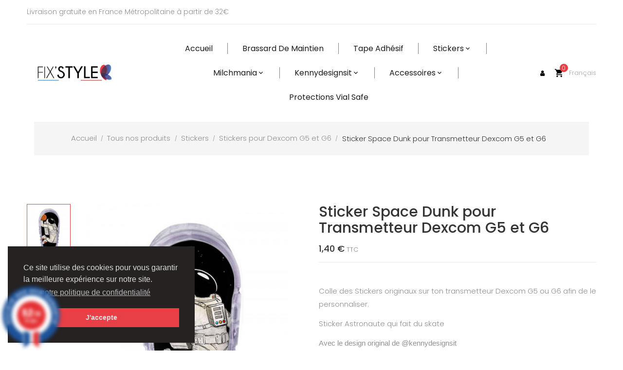

--- FILE ---
content_type: text/html; charset=utf-8
request_url: https://fixstyle.fr/fr/stickers-pour-dexcom-g5-et-g6/148-sticker-space-dunk-pour-transmetteur-dexcom-g5-et-g6.html
body_size: 13376
content:
<!doctype html>
<html lang="fr"  >

  <head>
    
      
  <meta charset="utf-8">


  <meta http-equiv="x-ua-compatible" content="ie=edge">



  <link rel="canonical" href="https://fixstyle.fr/fr/stickers-pour-dexcom-g5-et-g6/148-sticker-space-dunk-pour-transmetteur-dexcom-g5-et-g6.html">

  <title>Sticker Astronaute_Transmetteur Dexcom G5 &amp; G6, accessoires de diabète</title>
  <meta name="description" content="Ce sticker en vinyl permet de décorer le matériel de diabète comme le capteur, le transmetteur ou le lecteur de glycémie Freestyle Libre, imprimé en France">
  <meta name="keywords" content="">
      
                  <link rel="alternate" href="https://fixstyle.fr/fr/stickers-pour-dexcom-g5-et-g6/148-sticker-space-dunk-pour-transmetteur-dexcom-g5-et-g6.html" hreflang="fr">
                  <link rel="alternate" href="https://fixstyle.fr/en/stickers-for-dexcom-g5-and-g6/148-space-dunk-sticker-for-dexcom-g5-g6-transmitter.html" hreflang="en-us">
        



  <meta name="viewport" content="width=device-width, initial-scale=1">



  <link rel="icon" type="image/vnd.microsoft.icon" href="/img/favicon.ico?1618955528">
  <link rel="shortcut icon" type="image/x-icon" href="/img/favicon.ico?1618955528">



    <link rel="stylesheet" href="https://fixstyle.fr/themes/pf_undu/assets/css/theme-home2.css" type="text/css" media="all">
  <link rel="stylesheet" href="https://fixstyle.fr/modules/ps_socialfollow/views/css/ps_socialfollow.css" type="text/css" media="all">
  <link rel="stylesheet" href="https://fixstyle.fr/modules/psmegamenu/views/css/psmegamenu.css" type="text/css" media="all">
  <link rel="stylesheet" href="https://fixstyle.fr/themes/pf_undu/modules/pspagebuilder//views/css/pagebuilder.css" type="text/css" media="all">
  <link rel="stylesheet" href="https://fixstyle.fr/modules/pspagebuilder//views/css/owl.carousel.css" type="text/css" media="all">
  <link rel="stylesheet" href="https://fixstyle.fr/modules/pspagebuilder//views/js/magnific_popup/magnific-popup.css" type="text/css" media="all">
  <link rel="stylesheet" href="https://fixstyle.fr/themes/pf_undu/modules/pssliderlayer/views/css/typo.css" type="text/css" media="all">
  <link rel="stylesheet" href="https://fixstyle.fr/modules/customproducttabs//views/css/customproducttabs.css" type="text/css" media="all">
  <link rel="stylesheet" href="https://fixstyle.fr/themes/pf_undu/modules/leofeature//css/front.css" type="text/css" media="all">
  <link rel="stylesheet" href="https://fixstyle.fr/modules/mailalerts/css/mailalerts.css" type="text/css" media="all">
  <link rel="stylesheet" href="https://fixstyle.fr/modules/steavisgarantis/views/css/style.css" type="text/css" media="all">
  <link rel="stylesheet" href="https://fixstyle.fr/js/jquery/ui/themes/base/minified/jquery-ui.min.css" type="text/css" media="all">
  <link rel="stylesheet" href="https://fixstyle.fr/js/jquery/ui/themes/base/minified/jquery.ui.theme.min.css" type="text/css" media="all">
  <link rel="stylesheet" href="https://fixstyle.fr/js/jquery/plugins/fancybox/jquery.fancybox.css" type="text/css" media="all">
  <link rel="stylesheet" href="https://fixstyle.fr/modules/gmgetfreeshipping/views/css/gmgetfreeshipping.css" type="text/css" media="all">




    <script type="text/javascript">
        var prestashop = {"cart":{"products":[],"totals":{"total":{"type":"total","label":"Total","amount":0,"value":"0,00\u00a0\u20ac"},"total_including_tax":{"type":"total","label":"Total TTC","amount":0,"value":"0,00\u00a0\u20ac"},"total_excluding_tax":{"type":"total","label":"Total HT :","amount":0,"value":"0,00\u00a0\u20ac"}},"subtotals":{"products":{"type":"products","label":"Sous-total","amount":0,"value":"0,00\u00a0\u20ac"},"discounts":null,"shipping":{"type":"shipping","label":"Livraison","amount":0,"value":"gratuit"},"tax":{"type":"tax","label":"Taxes incluses","amount":0,"value":"0,00\u00a0\u20ac"}},"products_count":0,"summary_string":"0 articles","vouchers":{"allowed":1,"added":[]},"discounts":[],"minimalPurchase":0,"minimalPurchaseRequired":""},"currency":{"name":"Euro","iso_code":"EUR","iso_code_num":"978","sign":"\u20ac"},"customer":{"lastname":null,"firstname":null,"email":null,"birthday":null,"newsletter":null,"newsletter_date_add":null,"optin":null,"website":null,"company":null,"siret":null,"ape":null,"is_logged":false,"gender":{"type":null,"name":null},"addresses":[]},"language":{"name":"Fran\u00e7ais (French)","iso_code":"fr","locale":"fr-FR","language_code":"fr","is_rtl":"0","date_format_lite":"d\/m\/Y","date_format_full":"d\/m\/Y H:i:s","id":1},"page":{"title":"","canonical":null,"meta":{"title":"Sticker Astronaute_Transmetteur Dexcom G5 & G6, accessoires de diab\u00e8te","description":"Ce sticker en vinyl permet de d\u00e9corer le mat\u00e9riel de diab\u00e8te comme le capteur, le transmetteur ou le lecteur de glyc\u00e9mie Freestyle Libre, imprim\u00e9 en France","keywords":"","robots":"index"},"page_name":"product","body_classes":{"lang-fr":true,"lang-rtl":false,"country-FR":true,"currency-EUR":true,"layout-full-width":true,"page-product":true,"tax-display-enabled":true,"product-id-148":true,"product-Sticker Space Dunk pour Transmetteur Dexcom G5 et G6":true,"product-id-category-19":true,"product-id-manufacturer-0":true,"product-id-supplier-0":true,"product-available-for-order":true},"admin_notifications":[]},"shop":{"name":"Fix'Style","logo":"\/img\/fixstyle-logo-1618955528.jpg","stores_icon":"\/img\/logo_stores.png","favicon":"\/img\/favicon.ico"},"urls":{"base_url":"https:\/\/fixstyle.fr\/","current_url":"https:\/\/fixstyle.fr\/fr\/stickers-pour-dexcom-g5-et-g6\/148-sticker-space-dunk-pour-transmetteur-dexcom-g5-et-g6.html","shop_domain_url":"https:\/\/fixstyle.fr","img_ps_url":"https:\/\/fixstyle.fr\/img\/","img_cat_url":"https:\/\/fixstyle.fr\/img\/c\/","img_lang_url":"https:\/\/fixstyle.fr\/img\/l\/","img_prod_url":"https:\/\/fixstyle.fr\/img\/p\/","img_manu_url":"https:\/\/fixstyle.fr\/img\/m\/","img_sup_url":"https:\/\/fixstyle.fr\/img\/su\/","img_ship_url":"https:\/\/fixstyle.fr\/img\/s\/","img_store_url":"https:\/\/fixstyle.fr\/img\/st\/","img_col_url":"https:\/\/fixstyle.fr\/img\/co\/","img_url":"https:\/\/fixstyle.fr\/themes\/pf_undu\/assets\/img\/","css_url":"https:\/\/fixstyle.fr\/themes\/pf_undu\/assets\/css\/","js_url":"https:\/\/fixstyle.fr\/themes\/pf_undu\/assets\/js\/","pic_url":"https:\/\/fixstyle.fr\/upload\/","pages":{"address":"https:\/\/fixstyle.fr\/fr\/adresse","addresses":"https:\/\/fixstyle.fr\/fr\/adresses","authentication":"https:\/\/fixstyle.fr\/fr\/connexion","cart":"https:\/\/fixstyle.fr\/fr\/panier","category":"https:\/\/fixstyle.fr\/fr\/index.php?controller=category","cms":"https:\/\/fixstyle.fr\/fr\/index.php?controller=cms","contact":"https:\/\/fixstyle.fr\/fr\/nous-contacter","discount":"https:\/\/fixstyle.fr\/fr\/reduction","guest_tracking":"https:\/\/fixstyle.fr\/fr\/suivi-commande-invite","history":"https:\/\/fixstyle.fr\/fr\/historique-commandes","identity":"https:\/\/fixstyle.fr\/fr\/identite","index":"https:\/\/fixstyle.fr\/fr\/","my_account":"https:\/\/fixstyle.fr\/fr\/mon-compte","order_confirmation":"https:\/\/fixstyle.fr\/fr\/confirmation-commande","order_detail":"https:\/\/fixstyle.fr\/fr\/index.php?controller=order-detail","order_follow":"https:\/\/fixstyle.fr\/fr\/suivi-commande","order":"https:\/\/fixstyle.fr\/fr\/commande","order_return":"https:\/\/fixstyle.fr\/fr\/index.php?controller=order-return","order_slip":"https:\/\/fixstyle.fr\/fr\/avoirs","pagenotfound":"https:\/\/fixstyle.fr\/fr\/page-introuvable","password":"https:\/\/fixstyle.fr\/fr\/recuperation-mot-de-passe","pdf_invoice":"https:\/\/fixstyle.fr\/fr\/index.php?controller=pdf-invoice","pdf_order_return":"https:\/\/fixstyle.fr\/fr\/index.php?controller=pdf-order-return","pdf_order_slip":"https:\/\/fixstyle.fr\/fr\/index.php?controller=pdf-order-slip","prices_drop":"https:\/\/fixstyle.fr\/fr\/promotions","product":"https:\/\/fixstyle.fr\/fr\/index.php?controller=product","search":"https:\/\/fixstyle.fr\/fr\/index.php?controller=search","sitemap":"https:\/\/fixstyle.fr\/fr\/sitemap","stores":"https:\/\/fixstyle.fr\/fr\/index.php?controller=stores","supplier":"https:\/\/fixstyle.fr\/fr\/fournisseur","register":"https:\/\/fixstyle.fr\/fr\/connexion?create_account=1","order_login":"https:\/\/fixstyle.fr\/fr\/commande?login=1"},"alternative_langs":{"fr":"https:\/\/fixstyle.fr\/fr\/stickers-pour-dexcom-g5-et-g6\/148-sticker-space-dunk-pour-transmetteur-dexcom-g5-et-g6.html","en-us":"https:\/\/fixstyle.fr\/en\/stickers-for-dexcom-g5-and-g6\/148-space-dunk-sticker-for-dexcom-g5-g6-transmitter.html"},"theme_assets":"\/themes\/pf_undu\/assets\/","actions":{"logout":"https:\/\/fixstyle.fr\/fr\/?mylogout="},"no_picture_image":{"bySize":{"cart_default":{"url":"https:\/\/fixstyle.fr\/img\/p\/fr-default-cart_default.jpg","width":80,"height":98},"small_default":{"url":"https:\/\/fixstyle.fr\/img\/p\/fr-default-small_default.jpg","width":120,"height":147},"medium_default":{"url":"https:\/\/fixstyle.fr\/img\/p\/fr-default-medium_default.jpg","width":200,"height":245},"home_default":{"url":"https:\/\/fixstyle.fr\/img\/p\/fr-default-home_default.jpg","width":420,"height":514},"large_default":{"url":"https:\/\/fixstyle.fr\/img\/p\/fr-default-large_default.jpg","width":700,"height":856}},"small":{"url":"https:\/\/fixstyle.fr\/img\/p\/fr-default-cart_default.jpg","width":80,"height":98},"medium":{"url":"https:\/\/fixstyle.fr\/img\/p\/fr-default-medium_default.jpg","width":200,"height":245},"large":{"url":"https:\/\/fixstyle.fr\/img\/p\/fr-default-large_default.jpg","width":700,"height":856},"legend":""}},"configuration":{"display_taxes_label":true,"display_prices_tax_incl":true,"is_catalog":false,"show_prices":true,"opt_in":{"partner":false},"quantity_discount":{"type":"discount","label":"Remise"},"voucher_enabled":1,"return_enabled":0},"field_required":[],"breadcrumb":{"links":[{"title":"Accueil","url":"https:\/\/fixstyle.fr\/fr\/"},{"title":"Tous nos produits","url":"https:\/\/fixstyle.fr\/fr\/accessoires-freestyle-libre\/13-tous-nos-produits"},{"title":"Stickers","url":"https:\/\/fixstyle.fr\/fr\/accessoires-freestyle-libre\/11-stickers"},{"title":"Stickers pour Dexcom G5 et G6","url":"https:\/\/fixstyle.fr\/fr\/accessoires-freestyle-libre\/19-stickers-pour-dexcom-g5-et-g6"},{"title":"Sticker Space Dunk pour Transmetteur Dexcom G5 et G6","url":"https:\/\/fixstyle.fr\/fr\/stickers-pour-dexcom-g5-et-g6\/148-sticker-space-dunk-pour-transmetteur-dexcom-g5-et-g6.html"}],"count":5},"link":{"protocol_link":"https:\/\/","protocol_content":"https:\/\/"},"time":1769011091,"static_token":"b0c7ef7f2baa378c90375968023e0108","token":"9370ea3d9edc2b5fa684e787c89f39ed"};
        var psemailsubscription_subscription = "https:\/\/fixstyle.fr\/fr\/module\/ps_emailsubscription\/subscription";
      </script>

  <script type="text/javascript" src="https://fixstyle.fr/themes/pf_undu/assets/cache/head-0a9527164.js" ></script>





  <style type="text/css">.promo-home { margin-bottom:0 !important }

.block-category #category-description{width:100%;}</style>    <script>
        window.addEventListener("load", function(){
            window.cookieconsent.initialise({
                "palette": {
                    "popup": {
                        "background": "#262222",
                        "text": "#dddddd"
                    },
                    "button": {
                                                "background": "#e83e45",
                        "text": "#dddddd"
                                            }
                },
                                                                                                "position": "bottom-left",
                                                "content": {
                    "message": "Ce site utilise des cookies pour vous garantir la meilleure expérience sur notre site.",
                    "dismiss": "J&#039;accepte",
                    "link": "Voir notre politique de confidentialité",
                    "href": "https://fixstyle.fr/fr/information/3-conditions-de-confidentialite"
                                    }
            })});
    </script>

  <script type="text/javascript">
    (window.gaDevIds=window.gaDevIds||[]).push('d6YPbH');
    (function(i,s,o,g,r,a,m){i['GoogleAnalyticsObject']=r;i[r]=i[r]||function(){
      (i[r].q=i[r].q||[]).push(arguments)},i[r].l=1*new Date();a=s.createElement(o),
      m=s.getElementsByTagName(o)[0];a.async=1;a.src=g;m.parentNode.insertBefore(a,m)
    })(window,document,'script','https://www.google-analytics.com/analytics.js','ga');

          ga('create', 'UA-172054837-1', 'auto');
                      ga('send', 'pageview');
        ga('require', 'ec');
  </script>

 <link href="//fonts.googleapis.com/css?family=Open+Sans:600,400,400i|Oswald:700" rel="stylesheet" type="text/css" media="all">
 
<script type="text/javascript">
    var agSiteId="5659";
</script>
<script src="https://www.societe-des-avis-garantis.fr/wp-content/plugins/ag-core/widgets/JsWidget.js" type="text/javascript"></script>

<style>
    </style>



    
  <meta property="og:type" content="product">
  <meta property="og:url" content="https://fixstyle.fr/fr/stickers-pour-dexcom-g5-et-g6/148-sticker-space-dunk-pour-transmetteur-dexcom-g5-et-g6.html">
  <meta property="og:title" content="Sticker Astronaute_Transmetteur Dexcom G5 &amp; G6, accessoires de diabète">
  <meta property="og:site_name" content="Fix&#039;Style">
  <meta property="og:description" content="Ce sticker en vinyl permet de décorer le matériel de diabète comme le capteur, le transmetteur ou le lecteur de glycémie Freestyle Libre, imprimé en France">
  <meta property="og:image" content="https://fixstyle.fr/1121-large_default/sticker-space-dunk-pour-transmetteur-dexcom-g5-et-g6.jpg">
  <meta property="product:pretax_price:amount" content="1.166667">
  <meta property="product:pretax_price:currency" content="EUR">
  <meta property="product:price:amount" content="1.4">
  <meta property="product:price:currency" content="EUR">
  
  </head>

  <body id="product" class="lang-fr country-fr currency-eur layout-full-width page-product tax-display-enabled product-id-148 product-sticker-space-dunk-pour-transmetteur-dexcom-g5-et-g6 product-id-category-19 product-id-manufacturer-0 product-id-supplier-0 product-available-for-order layout-fullwidth keep-header">
    <div class="row-offcanvas row-offcanvas-left" id="page">
        
      		
    	
        <div class="sidebar-offcanvas ps-mobile-megamenu" id="_mobile_menu"></div>
        <div class="btn-offcanvas-mobile" data-toggle="offcanvas"></div>
        <main>
          
                      
          
            
              
  
<header id="header">
  <div class="header-default">
    
      <nav class="header-nav">
        <div class="container hidden-sm-down">
          <div class="row-inner clearfix">
            <div class="row nav-top">
              <div id="_desktop_static" class="col-xs-12 col-sm-12 col-md-6 col-lg-6  flex-items-xs-left">
                  <div id="psstaticcontents">
  <p>Livraison gratuite en France Métropolitaine à partir de 32€</p>
</div>

              </div>
              <div class="col-xs-12 col-sm-12 col-md-6 col-lg-6 right-nav flex-items-xs-right">
                
              </div>
            </div>
          </div>
        </div>
        <div class="hidden-md-up">
           <div class="text-xs-center header-mobile mobile"> 
            <div class="top">
              <div class="container">
                <button class="btn btn-grey canvas-menu hidden-lg-up float-xs-left" data-toggle="offcanvas" type="button"><span class="fa fa-bars"></span>
                </button>
                <div class="float-xs-left" id="_mobile_cart"></div>
                <div class="float-xs-left" id="_mobile_search"></div>
                <div class="float-xs-left setting-btn js-dropdown" id="_mobile_info"></div>
                <div id="_mobile_currency_selector" class="float-xs-right"></div>
                <div id="_mobile_language_selector" class="float-xs-right"></div>
              </div>
            </div>
            <div class="bottom">
              <div class="container">
                <div class="top-logo float-xs-left" id="_mobile_logo"></div>
                <div id="_mobile_static" class="float-xs-right"></div>
              </div>
            </div>
           </div>              
        </div>
      </nav>
    
    
      <div class="header-top hidden-sm-down">
         <div class="container">
            <div class="wrapper clearfix">
               <div class="wrapper-inner flexRow">
                  <div id="_desktop_logo" class="header_logo col-xs-12 col-sm-4 col-md-3 col-lg-3">
                      <div class="logo-store">
                          <a href="https://fixstyle.fr/" title="Fix&#039;Style">
                              <img class="logo img-responsive" src="/img/fixstyle-logo-1618955528.jpg"  alt="Fix&#039;Style">
                          </a>
                      </div>
                  </div> 

                  <div class="ps_megamenu col-lg-7">
                    <div id="_desktop_menu" class="ps-desktop-megamenu">
                        <nav id="cavas_menu" class="ps-megamenu clearfix">
    <!-- Collect the nav links, forms, and other content for toggling -->
    <div class="offcanvas-heading hidden-md-up">
        <button class="btn btn-mobile" type="button" data-toggle="offcanvas">
            <span class="material-icons icon-left">keyboard_backspace</span>
        </button>
    </div>
    <div id="pts-top-menu">
        <ul class="nav megamenu"><li class="nav-item " >
                    <a href="http://fixstyle.fr/fr/index.php?controller=/" target="_self"><span class="menu-title">Accueil</span></a></li><li class="nav-item " >
                    <a href="https://fixstyle.fr/fr/accessoires-freestyle-libre/10-brassard-de-maintien" target="_self"><span class="menu-title">Brassard de maintien</span></a></li><li class="nav-item " >
                    <a href="https://fixstyle.fr/fr/accessoires-freestyle-libre/12-tape-adhesif" target="_self"><span class="menu-title">Tape Adh&eacute;sif</span></a></li><li class="aligned-left nav-item parent dropdown " >
                    <a class="has-subhtml"  href="https://fixstyle.fr/fr/accessoires-freestyle-libre/11-stickers" target="_self"><span class="menu-title">Stickers</span></a><i class="material-icons click-canavs-menu hidden-lg-up">expand_more</i><div class="dropdown-menu level1"  ><div class="dropdown-menu-inner"><ul><li class=" " ><a href="https://fixstyle.fr/fr/accessoires-freestyle-libre/14-stickers-pour-capteur-freestyle-libre-1-et-2"><span class="menu-title">Stickers pour capteur Freestyle Libre</span></a></li><li class=" " ><a href="https://fixstyle.fr/fr/accessoires-freestyle-libre/15-stickers-pour-lecteur-freestyle-libre-1-et-2"><span class="menu-title">Stickers pour lecteur Freestyle Libre</span></a></li><li class=" " ><a href="https://fixstyle.fr/fr/accessoires-freestyle-libre/19-stickers-pour-dexcom-g5-et-g6"><span class="menu-title">Stickers pour Dexcom</span></a></li><li class=" " ><a href="https://fixstyle.fr/fr/accessoires-freestyle-libre/24-stickers-pour-enlite"><span class="menu-title">Stickers pour Enlite</span></a></li><li class=" " ><a href="https://fixstyle.fr/fr/accessoires-freestyle-libre/23-stickers-pour-omnipod"><span class="menu-title">Stickers pour OmniPod</span></a></li><li class=" " ><a href="https://fixstyle.fr/fr/accessoires-freestyle-libre/21-stickers-pour-tslimx2"><span class="menu-title">Stickers pour TSlimX2</span></a></li><li class=" " ><a href="https://fixstyle.fr/fr/accessoires-freestyle-libre/22-stickers-pour-novopen-echo"><span class="menu-title">Stickers pour NovoPen Echo</span></a></li></ul></div></div></li><li class="aligned-left nav-item parent dropdown " >
                    <a class="has-subhtml"  href="https://fixstyle.fr/fr/accessoires-freestyle-libre/25-milchmania" target="_self"><span class="menu-title">Milchmania</span></a><i class="material-icons click-canavs-menu hidden-lg-up">expand_more</i><div class="dropdown-menu level1"  ><div class="dropdown-menu-inner"><ul><li class=" " ><a href="https://fixstyle.fr/fr/accessoires-freestyle-libre/27-stickers-pour-freestyle-libre"><span class="menu-title">Stickers pour Freestyle Libre</span></a></li><li class=" " ><a href="https://fixstyle.fr/fr/accessoires-freestyle-libre/28-stickers-pour-dexcom-"><span class="menu-title">Stickers pour Dexcom</span></a></li><li class=" " ><a href="https://fixstyle.fr/fr/accessoires-freestyle-libre/30-stickers-pour-enlite"><span class="menu-title">Stickers pour Enlite</span></a></li><li class=" " ><a href="https://fixstyle.fr/fr/accessoires-freestyle-libre/31-stickers-pour-omnipod"><span class="menu-title">Stickers pour OmniPod</span></a></li><li class=" " ><a href="https://fixstyle.fr/fr/accessoires-freestyle-libre/29-stickers-pour-tslimx2"><span class="menu-title">Stickers pour TSlimX2</span></a></li></ul></div></div></li><li class="aligned-left nav-item parent dropdown " >
                    <a class="has-subhtml"  href="https://fixstyle.fr/fr/accessoires-freestyle-libre/26-kennydesignsit" target="_self"><span class="menu-title">Kennydesignsit</span></a><i class="material-icons click-canavs-menu hidden-lg-up">expand_more</i><div class="dropdown-menu level1"  ><div class="dropdown-menu-inner"><ul><li class=" " ><a href="https://fixstyle.fr/fr/accessoires-freestyle-libre/33-stickers-pour-capteur-freestyle-libre"><span class="menu-title">Stickers pour capteur Freestyle Libre</span></a></li><li class=" " ><a href="https://fixstyle.fr/fr/accessoires-freestyle-libre/36-stickers-pour-lecteur-freestyle-libre"><span class="menu-title">Stickers pour lecteur Freestyle Libre</span></a></li><li class=" " ><a href="https://fixstyle.fr/fr/accessoires-freestyle-libre/34-stickers-pour-dexcom-"><span class="menu-title">Stickers pour Dexcom</span></a></li><li class=" " ><a href="https://fixstyle.fr/fr/accessoires-freestyle-libre/30-stickers-pour-enlite"><span class="menu-title">Stickers pour Enlite</span></a></li><li class=" " ><a href="https://fixstyle.fr/fr/accessoires-freestyle-libre/35-stickers-pour-omnipod"><span class="menu-title">Stickers pour OmniPod</span></a></li><li class=" " ><a href="https://fixstyle.fr/fr/accessoires-freestyle-libre/32-stickers-pour-tslimx2"><span class="menu-title">Stickers pour TSlimX2</span></a></li></ul></div></div></li><li class="aligned-left nav-item parent dropdown " >
                    <a class="has-subhtml"  href="https://fixstyle.fr/fr/accessoires-freestyle-libre/37-accessoires" target="_self"><span class="menu-title">Accessoires</span></a><i class="material-icons click-canavs-menu hidden-lg-up">expand_more</i><div class="dropdown-menu level1"  ><div class="dropdown-menu-inner"><ul><li class=" " ><a href="https://fixstyle.fr/fr/accessoires-freestyle-libre/38-bracelet-diabadass-en-macrame"><span class="menu-title">Bracelet Diabadass en macram&eacute;</span></a></li><li class=" " ><a href="https://fixstyle.fr/fr/accessoires-freestyle-libre/40-patchs-thermocollants"><span class="menu-title">Patchs Thermocollants</span></a></li><li class=" " ><a href="https://fixstyle.fr/fr/accessoires-freestyle-libre/41-broche-diabuddy"><span class="menu-title">Broche Diabuddy</span></a></li></ul></div></div></li><li class="nav-item " >
                    <a href="https://fixstyle.fr/fr/accessoires-freestyle-libre/43-protections-d-insuline-vial-safe" target="_self"><span class="menu-title">Protections Vial Safe</span></a></li></ul>    </div>
</nav>
<script type="text/javascript">
     // Offcanvas
     $('[data-toggle="offcanvas"]').click(function () {
        $('.row-offcanvas').toggleClass('active')
    });
    $( "body" ).on( "click", "i.click-canavs-menu", function() {
        $(this).parent().find('.dropdown-menu:first').slideToggle();
    });
</script>
                    </div>
                  </div>
                    
                  <div class="col-lg-2 text-xs-right right-nav">
                    <div id="_desktop_language_selector">
  <div class="language-selector-wrapper">
    <div class="language-selector dropdown js-dropdown">
       
                     <span class="expand-more" data-toggle="dropdown">Français</span>
                 
                     <ul class="dropdown-menu">
                  <li  class="current" >
              <a href="https://fixstyle.fr/fr/stickers-pour-dexcom-g5-et-g6/148-sticker-space-dunk-pour-transmetteur-dexcom-g5-et-g6.html" class="dropdown-item"><img src="https://fixstyle.fr/img/l/1.jpg" alt="fr" width="16" height="11" />Français</a>

            </li>
                  <li >
              <a href="https://fixstyle.fr/en/stickers-for-dexcom-g5-and-g6/148-space-dunk-sticker-for-dexcom-g5-g6-transmitter.html" class="dropdown-item"><img src="https://fixstyle.fr/img/l/2.jpg" alt="en" width="16" height="11" />English</a>

            </li>
              </ul>
      <!-- <select class="link hidden-md-up">
                  <option value="https://fixstyle.fr/fr/stickers-pour-dexcom-g5-et-g6/148-sticker-space-dunk-pour-transmetteur-dexcom-g5-et-g6.html" selected="selected">Français</option>
                  <option value="https://fixstyle.fr/en/stickers-for-dexcom-g5-and-g6/148-space-dunk-sticker-for-dexcom-g5-g6-transmitter.html">English</option>
              </select> -->
    </div>
  </div>
</div>
<div id="_desktop_cart">
  <div class="blockcart cart-preview inactive" data-refresh-url="//fixstyle.fr/fr/module/ps_shoppingcart/ajax">
    <div class="header">
              <i class="material-icons">shopping_cart</i>
        <span class="cart-products-count"><span>0</span></span>
            </div>
         </div>
</div>

                                                                 <div id="_desktop_info" class="setting-btn js-dropdown">
                           <button data-target="#" data-toggle="dropdown" class="btn-forcus">
                              <i class="fa fa-user"></i>
                           </button>
                           <div class="dropdown-menu">                       
                              
   <ul class="nav-links user-info">
     <li class="list-item">
       <a href="https://fixstyle.fr/fr/mon-compte" rel="nofollow">
          Mon Compte
        </a>
      </li>

      <li class="list-item">
         <a
            class="checkout"
            href="//fixstyle.fr/fr/panier?action=show"
            title="Commander"
            rel="nofollow"
          >
            <span>Mon Panier</span>
          </a>
      </li>

      <li class="list-item">
         <a
           class="ap-btn-wishlist"
           href="//fixstyle.fr/fr/module/leofeature/mywishlist"
           title="Liste de souhaits"
           rel="nofollow"
         >
           <span>Ma Liste de souhaits</span>
            <span class="ap-total-wishlist ap-total"></span>
         </a>
      </li>
      <li class="list-item">
         <a
           href="https://fixstyle.fr/fr/nous-contacter"
           title="Contact"
           rel="nofollow"
         >
           <span>Accéder au support</span>
         </a>
      </li>
      
               <li class="list-item">
            <a href="https://fixstyle.fr/fr/mon-compte" title="Identifiez-vous" rel="nofollow" >    
              Connexion
            </a>
         </li>
       
   </ul>


                           </div>
                        </div>
                                       </div> 
               </div>                    
            </div>            
        </div>
      </div> 

             
    

  </div>
</header>
            
          
          
            
<aside id="notifications">
  <div class="container">
    
    
    
      </div>
</aside>
          
          <div id="wrapper">
	  	
                                
                    
<div class="ps_breadcumb hidden-md-down">
  <div class="container">
    <div class="wrap clearfix breadcrumb hidden-sm-down">
      <nav data-depth="5">
        <ol itemscope itemtype="http://schema.org/BreadcrumbList">
         
                      
              <li itemprop="itemListElement" itemscope itemtype="http://schema.org/ListItem">
                <a itemprop="item" href="https://fixstyle.fr/fr/">
                  <span itemprop="name">Accueil</span>
                </a>
                <meta itemprop="position" content="1">
              </li>
            
                      
              <li itemprop="itemListElement" itemscope itemtype="http://schema.org/ListItem">
                <a itemprop="item" href="https://fixstyle.fr/fr/accessoires-freestyle-libre/13-tous-nos-produits">
                  <span itemprop="name">Tous nos produits</span>
                </a>
                <meta itemprop="position" content="2">
              </li>
            
                      
              <li itemprop="itemListElement" itemscope itemtype="http://schema.org/ListItem">
                <a itemprop="item" href="https://fixstyle.fr/fr/accessoires-freestyle-libre/11-stickers">
                  <span itemprop="name">Stickers</span>
                </a>
                <meta itemprop="position" content="3">
              </li>
            
                      
              <li itemprop="itemListElement" itemscope itemtype="http://schema.org/ListItem">
                <a itemprop="item" href="https://fixstyle.fr/fr/accessoires-freestyle-libre/19-stickers-pour-dexcom-g5-et-g6">
                  <span itemprop="name">Stickers pour Dexcom G5 et G6</span>
                </a>
                <meta itemprop="position" content="4">
              </li>
            
                      
              <li itemprop="itemListElement" itemscope itemtype="http://schema.org/ListItem">
                <a itemprop="item" href="https://fixstyle.fr/fr/stickers-pour-dexcom-g5-et-g6/148-sticker-space-dunk-pour-transmetteur-dexcom-g5-et-g6.html">
                  <span itemprop="name">Sticker Space Dunk pour Transmetteur Dexcom G5 et G6</span>
                </a>
                <meta itemprop="position" content="5">
              </li>
            
                  
        </ol>
      </nav>
    </div>
  </div>
</div>
                  
                  <div class="container">
                    <div class="row">
                      

                      
  <div id="content-wrapper" class="col-xs-12 clearfix">
    
    

   <section id="main" itemscope itemtype="https://schema.org/Product">
      <meta itemprop="url" content="https://fixstyle.fr/fr/stickers-pour-dexcom-g5-et-g6/148-sticker-space-dunk-pour-transmetteur-dexcom-g5-et-g6.html">
      <div class="pts-product clearfix wow fadeInUp" data-wow-delay="0.5s">
         <div class="row clearfix">
            <div class="col-md-6 col-xs-12">
               
                  <section class="page-content" id="content">
                     

                        
                            <div class="images-container">
  
    <div class="js-qv-mask mask">
      <ul class="product-images js-qv-product-images">
                  <li class="thumb-container">
            <img
              class="img-fluid  thumb js-thumb  selected "
              data-image-medium-src="https://fixstyle.fr/1121-medium_default/sticker-space-dunk-pour-transmetteur-dexcom-g5-et-g6.jpg"
              data-image-large-src="https://fixstyle.fr/1121-home_default/sticker-space-dunk-pour-transmetteur-dexcom-g5-et-g6.jpg"
              src="https://fixstyle.fr/1121-home_default/sticker-space-dunk-pour-transmetteur-dexcom-g5-et-g6.jpg"
              alt=""
              title=""
              width="100"
              itemprop="image"
            >
          </li>
                  <li class="thumb-container">
            <img
              class="img-fluid  thumb js-thumb "
              data-image-medium-src="https://fixstyle.fr/1119-medium_default/sticker-space-dunk-pour-transmetteur-dexcom-g5-et-g6.jpg"
              data-image-large-src="https://fixstyle.fr/1119-home_default/sticker-space-dunk-pour-transmetteur-dexcom-g5-et-g6.jpg"
              src="https://fixstyle.fr/1119-home_default/sticker-space-dunk-pour-transmetteur-dexcom-g5-et-g6.jpg"
              alt=""
              title=""
              width="100"
              itemprop="image"
            >
          </li>
              </ul>
    </div>
  
  
    <div class="product-cover">
      <img class="js-qv-product-cover" src="https://fixstyle.fr/1121-home_default/sticker-space-dunk-pour-transmetteur-dexcom-g5-et-g6.jpg" alt="" title="" itemprop="image">
      <div class="layer hidden-sm-down" data-toggle="modal" data-target="#product-modal">
        <i class="material-icons zoom-in">zoom_in</i>
      </div>
      
                           <ul class="product-flags">
                                                         </ul>
                        
    </div>
  
</div>

                        
                        
                        <div class="arrows js-arrows scroll-box-arrows">
                          <i class="material-icons arrow-down left js-arrow-down">keyboard_arrow_down</i>
                        </div>
                     
                  </section>
               
            </div>
            <div class="col-md-6 col-xs-12">
               
                  
                    <h1 class="h1 prodetail-tile" itemprop="name">Sticker Space Dunk pour Transmetteur Dexcom G5 et G6</h1>
                  
               
                
               
                    <div class="product-prices">
    

    
      <div
        class="product-price "
        itemprop="offers"
        itemscope
        itemtype="https://schema.org/Offer"
      >
        <link itemprop="availability" href="https://schema.org/InStock"/>
        <meta itemprop="priceCurrency" content="EUR">

        <div class="current-price">
          <span itemprop="price" content="1.4">1,40 €</span>

                  </div>

        
                  
      </div>
    
    
          
    
          

    
          

    
          

    

    <div class="tax-shipping-delivery-label">
              TTC
            
      
    </div>
  </div>
               

               <div class="product-information">            
                  
                    <div id="product-description-short-148" class="proShortDesc" itemprop="description"><p>Colle des Stickers originaux sur ton transmetteur Dexcom G5 ou G6 afin de le personnaliser.</p>
<p>Sticker Astronaute qui fait du skate </p>
<p><span style="font-family:Arial, sans-serif;">Avec le design original de </span><a href="https://www.redbubble.com/fr/people/kdigraphics/shop#profile" target="_blank" style="font-family:Arial, sans-serif;" rel="noreferrer noopener">@kennydesignsit</a></p></div>
                  
                  
                                    <div class="product-actions">
                     
                         <form action="https://fixstyle.fr/fr/panier" method="post" id="add-to-cart-or-refresh">
                           <input type="hidden" name="token" value="b0c7ef7f2baa378c90375968023e0108">
                           <input type="hidden" name="id_product" value="148" id="product_page_product_id">
                           <input type="hidden" name="id_customization" value="0" id="product_customization_id">

                          
                           
                                                        

                           
                             <section class="product-discounts">
  </section>
                           

                           
                             <div class="product-add-to-cart">
  
    
      <div class="product-quantity">
        <div class="qty">
          <input
            type="text"
            name="qty"
            id="quantity_wanted"
            value="1"
            class="input-group"
            min="1"
          />
        </div>
        <div class="add">
          <button class="btn add-to-cart" data-button-action="add-to-cart" type="submit" >
            <i class="fa fa-shopping-basket" aria-hidden="true"></i>
            Ajouter au panier
          </button>
          <div class="comp-wis">
            
            
          </div>
        </div>
      </div>
    
    
      <span id="product-availability">
              </span>
    

    
      <p class="product-minimal-quantity">
              </p>
    
  </div>
                           

                                             
                         </form>
                     
                  </div>
   			        	
                     
   		          
                
                  <div class="product-additional-info">
  

      <div class="social-sharing">
      <span>Partager</span>
      <ul>
                  <li class="facebook icon-gray"><a href="https://www.facebook.com/sharer.php?u=https%3A%2F%2Ffixstyle.fr%2Ffr%2Fstickers-pour-dexcom-g5-et-g6%2F148-sticker-space-dunk-pour-transmetteur-dexcom-g5-et-g6.html" class="text-hide" title="Partager" target="_blank">Partager</a></li>
                  <li class="twitter icon-gray"><a href="https://twitter.com/intent/tweet?text=Sticker+Space+Dunk+pour+Transmetteur+Dexcom+G5+et+G6 https%3A%2F%2Ffixstyle.fr%2Ffr%2Fstickers-pour-dexcom-g5-et-g6%2F148-sticker-space-dunk-pour-transmetteur-dexcom-g5-et-g6.html" class="text-hide" title="Tweet" target="_blank">Tweet</a></li>
                  <li class="pinterest icon-gray"><a href="https://www.pinterest.com/pin/create/button/?media=https%3A%2F%2Ffixstyle.fr%2F1121%2Fsticker-space-dunk-pour-transmetteur-dexcom-g5-et-g6.jpg&amp;url=https%3A%2F%2Ffixstyle.fr%2Ffr%2Fstickers-pour-dexcom-g5-et-g6%2F148-sticker-space-dunk-pour-transmetteur-dexcom-g5-et-g6.html" class="text-hide" title="Pinterest" target="_blank">Pinterest</a></li>
              </ul>
    </div>
  

</div>
                

               </div>
            </div>
         </div>
      </div>

      <div class="tabs tabs-info clearfix wow fadeInUp" data-wow-delay="0.5s">
         <ul class="nav nav-tabs">
                            <li class="nav-item">
                  <a class="nav-link active" data-toggle="tab" href="#description">Description</a>
                </li>
                                        <!-- <li class="nav-item">
                  <a class="nav-link" data-toggle="tab" href="#product-details">Détails du produit</a>
                </li> -->
                                                    <li class="nav-item">
                  <a class="nav-link" data-toggle="tab" href="#extra-0">Prix Préférentiels</a>
                </li>
                         
         </ul>

         <div class="tab-content" id="tab-content">
            <div class="tab-pane fade in active" id="description">
                
                    <div class="product-description"><p>Colle des Stickers originaux sur transmetteur Dexcom G5 et G6 afin de le personnaliser.</p>
<p>Ces autocollants sont spécialement conçus pour les émetteurs Dexcom G5 et G6.</p>
<ul><li>Design par <a href="https://www.redbubble.com/fr/people/kdigraphics/shop#profile" target="_blank" rel="noreferrer noopener">@Kennydesignsit</a></li>
<li>Imprimés dans le Loiret</li>
<li>Parfaitement adapté à l’émetteur Dexcom</li>
<li>En vinyle brillant</li>
<li>Résistant à l’eau</li>
<li>Facile à coller </li>
</ul><p>Vendu sans capteur ni transmetteur</p></div>
                
            </div>

                        
                <div class="tab-pane fade" id="product-details" data-product="{&quot;id_shop_default&quot;:&quot;1&quot;,&quot;id_manufacturer&quot;:&quot;0&quot;,&quot;id_supplier&quot;:&quot;0&quot;,&quot;reference&quot;:&quot;Kenny092&quot;,&quot;is_virtual&quot;:&quot;0&quot;,&quot;delivery_in_stock&quot;:&quot;&quot;,&quot;delivery_out_stock&quot;:&quot;&quot;,&quot;id_category_default&quot;:&quot;19&quot;,&quot;on_sale&quot;:&quot;0&quot;,&quot;online_only&quot;:&quot;0&quot;,&quot;ecotax&quot;:0,&quot;minimal_quantity&quot;:&quot;1&quot;,&quot;low_stock_threshold&quot;:null,&quot;low_stock_alert&quot;:&quot;0&quot;,&quot;price&quot;:&quot;1,40\u00a0\u20ac&quot;,&quot;unity&quot;:&quot;&quot;,&quot;unit_price_ratio&quot;:&quot;0.000000&quot;,&quot;additional_shipping_cost&quot;:&quot;0.00&quot;,&quot;customizable&quot;:&quot;0&quot;,&quot;text_fields&quot;:&quot;0&quot;,&quot;uploadable_files&quot;:&quot;0&quot;,&quot;redirect_type&quot;:&quot;301-category&quot;,&quot;id_type_redirected&quot;:&quot;0&quot;,&quot;available_for_order&quot;:&quot;1&quot;,&quot;available_date&quot;:&quot;0000-00-00&quot;,&quot;show_condition&quot;:&quot;0&quot;,&quot;condition&quot;:&quot;new&quot;,&quot;show_price&quot;:&quot;1&quot;,&quot;indexed&quot;:&quot;1&quot;,&quot;visibility&quot;:&quot;both&quot;,&quot;cache_default_attribute&quot;:&quot;0&quot;,&quot;advanced_stock_management&quot;:&quot;0&quot;,&quot;date_add&quot;:&quot;2021-02-12 14:43:46&quot;,&quot;date_upd&quot;:&quot;2021-07-13 21:08:42&quot;,&quot;pack_stock_type&quot;:&quot;0&quot;,&quot;meta_description&quot;:&quot;Ce sticker en vinyl permet de d\u00e9corer le mat\u00e9riel de diab\u00e8te comme le capteur, le transmetteur ou le lecteur de glyc\u00e9mie Freestyle Libre, imprim\u00e9 en France&quot;,&quot;meta_keywords&quot;:&quot;&quot;,&quot;meta_title&quot;:&quot;Sticker Astronaute_Transmetteur Dexcom G5 &amp; G6, accessoires de diab\u00e8te&quot;,&quot;link_rewrite&quot;:&quot;sticker-space-dunk-pour-transmetteur-dexcom-g5-et-g6&quot;,&quot;name&quot;:&quot;Sticker Space Dunk pour Transmetteur Dexcom G5 et G6&quot;,&quot;description&quot;:&quot;&lt;p&gt;Colle des Stickers originaux sur transmetteur\u00a0Dexcom G5 et G6 afin de le personnaliser.&lt;\/p&gt;\n&lt;p&gt;Ces autocollants sont sp\u00e9cialement con\u00e7us pour les \u00e9metteurs Dexcom G5 et G6.&lt;\/p&gt;\n&lt;ul&gt;&lt;li&gt;Design par\u00a0&lt;a href=\&quot;https:\/\/www.redbubble.com\/fr\/people\/kdigraphics\/shop#profile\&quot; target=\&quot;_blank\&quot; rel=\&quot;noreferrer noopener\&quot;&gt;@Kennydesignsit&lt;\/a&gt;&lt;\/li&gt;\n&lt;li&gt;Imprim\u00e9s dans le Loiret&lt;\/li&gt;\n&lt;li&gt;Parfaitement adapt\u00e9 \u00e0 l\u2019\u00e9metteur Dexcom&lt;\/li&gt;\n&lt;li&gt;En vinyle brillant&lt;\/li&gt;\n&lt;li&gt;R\u00e9sistant \u00e0 l\u2019eau&lt;\/li&gt;\n&lt;li&gt;Facile \u00e0 coller\u00a0&lt;\/li&gt;\n&lt;\/ul&gt;&lt;p&gt;Vendu sans capteur ni transmetteur&lt;\/p&gt;&quot;,&quot;description_short&quot;:&quot;&lt;p&gt;Colle des Stickers originaux sur ton transmetteur Dexcom G5 ou G6 afin de le personnaliser.&lt;\/p&gt;\n&lt;p&gt;Sticker Astronaute qui fait du skate\u00a0&lt;\/p&gt;\n&lt;p&gt;&lt;span style=\&quot;font-family:Arial, sans-serif;\&quot;&gt;Avec le design original de\u00a0&lt;\/span&gt;&lt;a href=\&quot;https:\/\/www.redbubble.com\/fr\/people\/kdigraphics\/shop#profile\&quot; target=\&quot;_blank\&quot; style=\&quot;font-family:Arial, sans-serif;\&quot; rel=\&quot;noreferrer noopener\&quot;&gt;@kennydesignsit&lt;\/a&gt;&lt;\/p&gt;&quot;,&quot;available_now&quot;:&quot;&quot;,&quot;available_later&quot;:&quot;&quot;,&quot;id&quot;:148,&quot;id_product&quot;:148,&quot;out_of_stock&quot;:0,&quot;new&quot;:0,&quot;id_product_attribute&quot;:&quot;0&quot;,&quot;quantity_wanted&quot;:1,&quot;extraContent&quot;:[{&quot;title&quot;:&quot;Prix Pr\u00e9f\u00e9rentiels&quot;,&quot;content&quot;:&quot;&lt;p&gt;Ach\u00e8te plusieurs Stickers pour Dexcom G5 et G6\u00a0afin de profiter des meilleurs prix :&lt;\/p&gt;\r\n&lt;ul&gt;\r\n&lt;li&gt;Pack de 3 Stickers Dexcom: 3,80\u20ac au lieu de 4,20\u20ac&lt;\/li&gt;\r\n&lt;li&gt;Pack de 6 Stickers Dexcom: 7,50\u20ac au lieu de 8,40\u20ac&lt;\/li&gt;\r\n&lt;li&gt;Pack de 12 Stickers Dexcom: 14,90\u20ac au lieu de 16,80\u20ac&lt;\/li&gt;\r\n&lt;\/ul&gt;\r\n&lt;p&gt;Les r\u00e9ductions sont automatiquement ajout\u00e9es \u00e0 votre panier !&lt;\/p&gt;&quot;,&quot;attr&quot;:{&quot;id&quot;:&quot;&quot;,&quot;class&quot;:&quot;&quot;},&quot;moduleName&quot;:&quot;customproducttabs&quot;}],&quot;allow_oosp&quot;:true,&quot;category&quot;:&quot;stickers-pour-dexcom-g5-et-g6&quot;,&quot;category_name&quot;:&quot;Stickers pour Dexcom G5 et G6&quot;,&quot;link&quot;:&quot;https:\/\/fixstyle.fr\/fr\/stickers-pour-dexcom-g5-et-g6\/148-sticker-space-dunk-pour-transmetteur-dexcom-g5-et-g6.html&quot;,&quot;attribute_price&quot;:0,&quot;price_tax_exc&quot;:1.166667,&quot;price_without_reduction&quot;:1.4,&quot;reduction&quot;:0,&quot;specific_prices&quot;:false,&quot;quantity&quot;:-15,&quot;quantity_all_versions&quot;:-15,&quot;id_image&quot;:&quot;fr-default&quot;,&quot;features&quot;:[],&quot;attachments&quot;:[],&quot;virtual&quot;:0,&quot;pack&quot;:0,&quot;packItems&quot;:[],&quot;nopackprice&quot;:0,&quot;customization_required&quot;:false,&quot;rate&quot;:20,&quot;tax_name&quot;:&quot;TVA FR 20%&quot;,&quot;ecotax_rate&quot;:0,&quot;unit_price&quot;:&quot;&quot;,&quot;customizations&quot;:{&quot;fields&quot;:[]},&quot;id_customization&quot;:0,&quot;is_customizable&quot;:false,&quot;show_quantities&quot;:false,&quot;quantity_label&quot;:&quot;Article&quot;,&quot;quantity_discounts&quot;:[],&quot;customer_group_discount&quot;:0,&quot;images&quot;:[{&quot;bySize&quot;:{&quot;cart_default&quot;:{&quot;url&quot;:&quot;https:\/\/fixstyle.fr\/1121-cart_default\/sticker-space-dunk-pour-transmetteur-dexcom-g5-et-g6.jpg&quot;,&quot;width&quot;:80,&quot;height&quot;:98},&quot;small_default&quot;:{&quot;url&quot;:&quot;https:\/\/fixstyle.fr\/1121-small_default\/sticker-space-dunk-pour-transmetteur-dexcom-g5-et-g6.jpg&quot;,&quot;width&quot;:120,&quot;height&quot;:147},&quot;medium_default&quot;:{&quot;url&quot;:&quot;https:\/\/fixstyle.fr\/1121-medium_default\/sticker-space-dunk-pour-transmetteur-dexcom-g5-et-g6.jpg&quot;,&quot;width&quot;:200,&quot;height&quot;:245},&quot;home_default&quot;:{&quot;url&quot;:&quot;https:\/\/fixstyle.fr\/1121-home_default\/sticker-space-dunk-pour-transmetteur-dexcom-g5-et-g6.jpg&quot;,&quot;width&quot;:420,&quot;height&quot;:514},&quot;large_default&quot;:{&quot;url&quot;:&quot;https:\/\/fixstyle.fr\/1121-large_default\/sticker-space-dunk-pour-transmetteur-dexcom-g5-et-g6.jpg&quot;,&quot;width&quot;:700,&quot;height&quot;:856}},&quot;small&quot;:{&quot;url&quot;:&quot;https:\/\/fixstyle.fr\/1121-cart_default\/sticker-space-dunk-pour-transmetteur-dexcom-g5-et-g6.jpg&quot;,&quot;width&quot;:80,&quot;height&quot;:98},&quot;medium&quot;:{&quot;url&quot;:&quot;https:\/\/fixstyle.fr\/1121-medium_default\/sticker-space-dunk-pour-transmetteur-dexcom-g5-et-g6.jpg&quot;,&quot;width&quot;:200,&quot;height&quot;:245},&quot;large&quot;:{&quot;url&quot;:&quot;https:\/\/fixstyle.fr\/1121-large_default\/sticker-space-dunk-pour-transmetteur-dexcom-g5-et-g6.jpg&quot;,&quot;width&quot;:700,&quot;height&quot;:856},&quot;legend&quot;:&quot;&quot;,&quot;cover&quot;:&quot;1&quot;,&quot;id_image&quot;:&quot;1121&quot;,&quot;position&quot;:&quot;1&quot;,&quot;associatedVariants&quot;:[]},{&quot;bySize&quot;:{&quot;cart_default&quot;:{&quot;url&quot;:&quot;https:\/\/fixstyle.fr\/1119-cart_default\/sticker-space-dunk-pour-transmetteur-dexcom-g5-et-g6.jpg&quot;,&quot;width&quot;:80,&quot;height&quot;:98},&quot;small_default&quot;:{&quot;url&quot;:&quot;https:\/\/fixstyle.fr\/1119-small_default\/sticker-space-dunk-pour-transmetteur-dexcom-g5-et-g6.jpg&quot;,&quot;width&quot;:120,&quot;height&quot;:147},&quot;medium_default&quot;:{&quot;url&quot;:&quot;https:\/\/fixstyle.fr\/1119-medium_default\/sticker-space-dunk-pour-transmetteur-dexcom-g5-et-g6.jpg&quot;,&quot;width&quot;:200,&quot;height&quot;:245},&quot;home_default&quot;:{&quot;url&quot;:&quot;https:\/\/fixstyle.fr\/1119-home_default\/sticker-space-dunk-pour-transmetteur-dexcom-g5-et-g6.jpg&quot;,&quot;width&quot;:420,&quot;height&quot;:514},&quot;large_default&quot;:{&quot;url&quot;:&quot;https:\/\/fixstyle.fr\/1119-large_default\/sticker-space-dunk-pour-transmetteur-dexcom-g5-et-g6.jpg&quot;,&quot;width&quot;:700,&quot;height&quot;:856}},&quot;small&quot;:{&quot;url&quot;:&quot;https:\/\/fixstyle.fr\/1119-cart_default\/sticker-space-dunk-pour-transmetteur-dexcom-g5-et-g6.jpg&quot;,&quot;width&quot;:80,&quot;height&quot;:98},&quot;medium&quot;:{&quot;url&quot;:&quot;https:\/\/fixstyle.fr\/1119-medium_default\/sticker-space-dunk-pour-transmetteur-dexcom-g5-et-g6.jpg&quot;,&quot;width&quot;:200,&quot;height&quot;:245},&quot;large&quot;:{&quot;url&quot;:&quot;https:\/\/fixstyle.fr\/1119-large_default\/sticker-space-dunk-pour-transmetteur-dexcom-g5-et-g6.jpg&quot;,&quot;width&quot;:700,&quot;height&quot;:856},&quot;legend&quot;:&quot;&quot;,&quot;cover&quot;:null,&quot;id_image&quot;:&quot;1119&quot;,&quot;position&quot;:&quot;2&quot;,&quot;associatedVariants&quot;:[]}],&quot;cover&quot;:{&quot;bySize&quot;:{&quot;cart_default&quot;:{&quot;url&quot;:&quot;https:\/\/fixstyle.fr\/1121-cart_default\/sticker-space-dunk-pour-transmetteur-dexcom-g5-et-g6.jpg&quot;,&quot;width&quot;:80,&quot;height&quot;:98},&quot;small_default&quot;:{&quot;url&quot;:&quot;https:\/\/fixstyle.fr\/1121-small_default\/sticker-space-dunk-pour-transmetteur-dexcom-g5-et-g6.jpg&quot;,&quot;width&quot;:120,&quot;height&quot;:147},&quot;medium_default&quot;:{&quot;url&quot;:&quot;https:\/\/fixstyle.fr\/1121-medium_default\/sticker-space-dunk-pour-transmetteur-dexcom-g5-et-g6.jpg&quot;,&quot;width&quot;:200,&quot;height&quot;:245},&quot;home_default&quot;:{&quot;url&quot;:&quot;https:\/\/fixstyle.fr\/1121-home_default\/sticker-space-dunk-pour-transmetteur-dexcom-g5-et-g6.jpg&quot;,&quot;width&quot;:420,&quot;height&quot;:514},&quot;large_default&quot;:{&quot;url&quot;:&quot;https:\/\/fixstyle.fr\/1121-large_default\/sticker-space-dunk-pour-transmetteur-dexcom-g5-et-g6.jpg&quot;,&quot;width&quot;:700,&quot;height&quot;:856}},&quot;small&quot;:{&quot;url&quot;:&quot;https:\/\/fixstyle.fr\/1121-cart_default\/sticker-space-dunk-pour-transmetteur-dexcom-g5-et-g6.jpg&quot;,&quot;width&quot;:80,&quot;height&quot;:98},&quot;medium&quot;:{&quot;url&quot;:&quot;https:\/\/fixstyle.fr\/1121-medium_default\/sticker-space-dunk-pour-transmetteur-dexcom-g5-et-g6.jpg&quot;,&quot;width&quot;:200,&quot;height&quot;:245},&quot;large&quot;:{&quot;url&quot;:&quot;https:\/\/fixstyle.fr\/1121-large_default\/sticker-space-dunk-pour-transmetteur-dexcom-g5-et-g6.jpg&quot;,&quot;width&quot;:700,&quot;height&quot;:856},&quot;legend&quot;:&quot;&quot;,&quot;cover&quot;:&quot;1&quot;,&quot;id_image&quot;:&quot;1121&quot;,&quot;position&quot;:&quot;1&quot;,&quot;associatedVariants&quot;:[]},&quot;has_discount&quot;:false,&quot;discount_type&quot;:null,&quot;discount_percentage&quot;:null,&quot;discount_percentage_absolute&quot;:null,&quot;discount_amount&quot;:null,&quot;discount_amount_to_display&quot;:null,&quot;price_amount&quot;:1.4,&quot;unit_price_full&quot;:&quot;&quot;,&quot;show_availability&quot;:false,&quot;availability_message&quot;:null,&quot;availability_date&quot;:null,&quot;availability&quot;:null}">
  
              <!-- <div class="product-reference">
        <label class="label">Référence </label>
        <span itemprop="sku">Kenny092</span>
      </div> -->
        
    
          
    
          
    
      <div class="product-out-of-stock">
        
      </div>
    

    
          

        
              <section class="product-features">
          <h3 class="h6">Références spécifiques</h3>
            <dl class="data-sheet">
                          </dl>
        </section>
          

    
          
</div>
            
                        
                            
                            <div class="tab-pane fade in " id="extra-0"  id="" class="">
                    <p>Achète plusieurs Stickers pour Dexcom G5 et G6 afin de profiter des meilleurs prix :</p>
<ul>
<li>Pack de 3 Stickers Dexcom: 3,80€ au lieu de 4,20€</li>
<li>Pack de 6 Stickers Dexcom: 7,50€ au lieu de 8,40€</li>
<li>Pack de 12 Stickers Dexcom: 14,90€ au lieu de 16,80€</li>
</ul>
<p>Les réductions sont automatiquement ajoutées à votre panier !</p>
                </div>
                         
         </div>
      </div>



      
               
      <div class="container">
        <div class="row">
          
              <script type="text/javascript">
            
        document.addEventListener('DOMContentLoaded', function() {
            if (typeof GoogleAnalyticEnhancedECommerce !== 'undefined') {
                var MBG = GoogleAnalyticEnhancedECommerce;
                MBG.setCurrency('EUR');
                MBG.addProductDetailView({"id":148,"name":"sticker-space-dunk-pour-transmetteur-dexcom-g5-et-g6","category":"stickers-pour-dexcom-g5-et-g6","brand":"","variant":"","type":"typical","position":"0","quantity":1,"list":"product","url":"https%3A%2F%2Ffixstyle.fr%2Ffr%2Fstickers-pour-dexcom-g5-et-g6%2F148-sticker-space-dunk-pour-transmetteur-dexcom-g5-et-g6.html","price":140});
            }
        });
        
    </script>

          
        </div>
      </div>

      
         <div class="modal fade js-product-images-modal" id="product-modal">
  <div class="modal-dialog" role="document">
    <div class="modal-content">
      <div class="modal-body">
                <figure>
          <img class="js-modal-product-cover product-cover-modal" width="700" src="https://fixstyle.fr/1121-large_default/sticker-space-dunk-pour-transmetteur-dexcom-g5-et-g6.jpg" alt="" title="" itemprop="image">
          <figcaption class="image-caption">
          
            <div id="product-description-short" itemprop="description"><p>Colle des Stickers originaux sur ton transmetteur Dexcom G5 ou G6 afin de le personnaliser.</p>
<p>Sticker Astronaute qui fait du skate </p>
<p><span style="font-family:Arial, sans-serif;">Avec le design original de </span><a href="https://www.redbubble.com/fr/people/kdigraphics/shop#profile" target="_blank" style="font-family:Arial, sans-serif;" rel="noreferrer noopener">@kennydesignsit</a></p></div>
          
        </figcaption>
        </figure>
        <aside id="thumbnails" class="thumbnails js-thumbnails text-xs-center">
          
            <div class="js-modal-mask mask  nomargin ">
              <ul class="product-images js-modal-product-images">
                                  <li class="thumb-container">
                    <img data-image-large-src="https://fixstyle.fr/1121-large_default/sticker-space-dunk-pour-transmetteur-dexcom-g5-et-g6.jpg" class="thumb js-modal-thumb" src="https://fixstyle.fr/1121-medium_default/sticker-space-dunk-pour-transmetteur-dexcom-g5-et-g6.jpg" alt="" title="" width="200" itemprop="image">
                  </li>
                                  <li class="thumb-container">
                    <img data-image-large-src="https://fixstyle.fr/1119-large_default/sticker-space-dunk-pour-transmetteur-dexcom-g5-et-g6.jpg" class="thumb js-modal-thumb" src="https://fixstyle.fr/1119-medium_default/sticker-space-dunk-pour-transmetteur-dexcom-g5-et-g6.jpg" alt="" title="" width="200" itemprop="image">
                  </li>
                              </ul>
            </div>
          
                  </aside>
      </div>
    </div><!-- /.modal-content -->
  </div><!-- /.modal-dialog -->
</div><!-- /.modal -->
      

      
         <footer class="page-footer">
           
             <!-- Footer content -->
           
         </footer>
      
   </section>

    
  </div>


                      
                    </div>
                  </div>
              	      
          </div>

          <footer id="footer">
            
                
  <div class="footer-container">
    <div id="ptsfooterbuilder1768950106" class="footerbuilder clearfix">
    
     
        <div class="pts-container-wrap footer-center " style=" padding-right:50px; padding-left:50px">        
            <div class="pts-inner container-fluid">
        
    <div class="row-inner row-level-1">
        <div class="row row-default   clearfix" >
                            <div class="col-lg-2 col-md-4 col-sm-12 col-xs-12">
                                            <div class="col-inner  " style="">
                                                                                <div class="widget-module">
                                <div class="pts-widget" id="wid-key_1496980759626">	<div class="widget-module  wow fadeInUp" data-wow-delay="0.5s">
		<div class="widget-inner">
			 <div id="block_myaccount_infos" class="col-md-2 block wrapper">
  <h3 class=" title_block  hidden-sm-down">
    
      Votre Compte

  </h3>
  <div class="title title_block clearfix hidden-md-up" data-target="#footer_account_list" data-toggle="collapse">
    Votre compte
  </div>
  <ul class="account-list" id="footer_account_list">
    <li>
      <a href="https://fixstyle.fr/fr/mon-compte" rel="nofollow">
        Votre compte
      </a>
    </li>
            <li>
          <a href="https://fixstyle.fr/fr/identite" title="Informations personnelles" rel="nofollow">
            Informations personnelles
          </a>
        </li>
            <li>
          <a href="https://fixstyle.fr/fr/historique-commandes" title="Commandes" rel="nofollow">
            Commandes
          </a>
        </li>
            <li>
          <a href="https://fixstyle.fr/fr/avoirs" title="Avoirs" rel="nofollow">
            Avoirs
          </a>
        </li>
            <li>
          <a href="https://fixstyle.fr/fr/adresses" title="Adresses" rel="nofollow">
            Adresses
          </a>
        </li>
            <li>
          <a href="https://fixstyle.fr/fr/reduction" title="Bons de réduction" rel="nofollow">
            Bons de réduction
          </a>
        </li>
        <li>
      <a href="https://fixstyle.fr/fr/nous-contacter" rel="nofollow">
        Contact
      </a>
    </li>

    
	</ul>
</div>
		</div>
	</div>
</div>                            </div>
                                                                                                    </div>

                                    </div>
                            <div class="col-lg-2 col-md-2 col-sm-12 col-xs-12">
                                            <div class="col-inner  " style="">
                                                                                <div class="widget-subcategories">
                                <div class="pts-widget" id="wid-key_1496980805541"><div class="widget-subcategories block  ">
		<h4 class="title_block">
		PRODUITS
	</h4>
		<div class="widget-inner block_content">
		<ul>
							<li class="clearfix">
					<a href="https://fixstyle.fr/fr/accessoires-freestyle-libre/10-brassard-de-maintien" title="Brassard de maintien" class="img">
						Brassard de maintien 
					</a>
				</li>
							<li class="clearfix">
					<a href="https://fixstyle.fr/fr/accessoires-freestyle-libre/12-tape-adhesif" title="Tape adhésif" class="img">
						Tape adhésif 
					</a>
				</li>
							<li class="clearfix">
					<a href="https://fixstyle.fr/fr/accessoires-freestyle-libre/11-stickers" title="Stickers" class="img">
						Stickers 
					</a>
				</li>
							<li class="clearfix">
					<a href="https://fixstyle.fr/fr/accessoires-freestyle-libre/25-milchmania" title="Milchmania" class="img">
						Milchmania 
					</a>
				</li>
							<li class="clearfix">
					<a href="https://fixstyle.fr/fr/accessoires-freestyle-libre/26-kennydesignsit" title="Kennydesignsit" class="img">
						Kennydesignsit 
					</a>
				</li>
							<li class="clearfix">
					<a href="https://fixstyle.fr/fr/accessoires-freestyle-libre/37-accessoires" title="Accessoires" class="img">
						Accessoires 
					</a>
				</li>
							<li class="clearfix">
					<a href="https://fixstyle.fr/fr/accessoires-freestyle-libre/43-protections-d-insuline-vial-safe" title="Protections d&#039;Insuline Vial Safe" class="img">
						Protections d&#039;Insuline Vial Safe 
					</a>
				</li>
			
		</ul>
	</div>
</div>
  </div>                            </div>
                                                                                                            <div class="widget-links">
                                <div class="pts-widget" id="wid-key_1592857897787"><div class="widget-links block  ">
			<h4 class="title_block hidden-sm-down">
			INFORMATIONS
		</h4>
		<div class="widget-inner block_content links">	
		<div id="tabs1528231417" class="panel-group">
					      <div class="title_block title clearfix hidden-md-up" data-target="#nav_link_11607" data-toggle="collapse">
		        INFORMATIONS
		        <span class="float-xs-right">
		          <span class="navbar-toggler collapse-icons">
		            <i class="material-icons add">add</i>
		            <i class="material-icons remove">remove</i>
		          </span>
		        </span>
		      </div>
			<ul id="nav_link_11607" class="nav-links collapse">
			    
			  <li ><a href="https://fixstyle.fr/information/4-pourquoi-fix-style" >Pourquoi Fix&#039;Style ?</a></li>
			    
			  <li ><a href="https://fixstyle.fr/information/5-principes-d-entretien" >Entretien des Produits</a></li>
			    
			  <li ><a href="https://fixstyle.fr/information/1-la-livraison-fix-style" >Paiement & Livraison</a></li>
			    
			  <li ><a href="https://fixstyle.fr/faq" >FAQ</a></li>
			    
			  <li ><a href="https://fixstyle.fr/information/3-conditions-de-confidentialite" >Confidentiatlité</a></li>
			    
			  <li ><a href="https://fixstyle.fr/information/6-conditions-generales-de-ventes" >C.G.V.</a></li>
			  			</ul>

	</div></div>
</div>


</div>                            </div>
                                                                                                    </div>

                                    </div>
                            <div class="col-lg-4 col-md-2 col-sm-12 col-xs-12">
                                            <div class="col-inner  footer-logo-center" style=" padding-right:40px">
                                                                                <div class="widget-module">
                                <div class="pts-widget" id="wid-key_1496917299027">	<div class="widget-module  wow fadeInUp" data-wow-delay="0.5s">
		<div class="widget-inner">
			 <div class="block_newsletter block">
   <div class="box-newsletter">
      <div class="wrap">
         <div class="inner">
            <h2 class="title_block">NEWSLETTER</h2>
                          <p class="description text-justify">Vous pouvez vous désinscrire à tout moment. Vous trouverez pour cela nos informations de contact dans les conditions d&#039;utilisation du site.</p>
                        <div class="block_content">
              <form action="https://fixstyle.fr/fr/#footer" method="post">
                <div class="input-wrapper space-10">
                    <input class="form-control" name="email" type="text" value="" placeholder="Saisissez votre email">
                    <span class="btn-newletter">
                        <input class="btn-primary hidden-xs-down" name="submitNewsletter" type="submit" value="OK" >
                        <input class="btn-primary hidden-sm-up" name="submitNewsletter" type="submit" value="." >
                    </span>
                </div>
                <input type="hidden" name="action" value="0">
                <div class="clearfix"></div>
            </form>
            </div>
         </div>
         <div class="clearfix">
                      </div>
      </div>
   </div>
</div>		</div>
	</div>
</div>                            </div>
                                                                                                            <div class="widget-image">
                                <div class="pts-widget" id="wid-key_1592858248238"><div class="widget-images block space-0  default wow fadeInUp" data-wow-delay="0.1s">
		<div class="widget-inner block_content clearfix">
		 <div class="image-item">
			 	<a href="#" class="pts-btnlink img-animation" title="Large Image">
			 		<img class="img-fluid" src="/modules/pspagebuilder/views/img/logo-fixstyle-white.png" alt="" />
			 	</a>
		 </div>
	</div>
</div>
 </div>                            </div>
                                                                                                    </div>

                                    </div>
                            <div class="col-lg-4 col-md-4 col-sm-12 col-xs-12">
                                            <div class="col-inner  " style="">
                                                                                <div class="widget-html">
                                <div class="pts-widget" id="wid-key_1503455893255"><div class="widget-html block  ">
		<h4 class="title_block">
		<span>Contact</span>
	</h4>
		<div class="widget-inner block_content">
		<div class="custom-html">
<div class="intro">Vous avez une question ? Appelez-nous ou remplissez le formulaire de contact !</div>
<ul class="list-group list">
<li>Adresse : 116 Boulevard de Châteaudun 45000 Orléans</li>
<li>Téléphone : 06 13 97 75 86</li>
<li>Email : <a href="mailto:contact@fixstyle.fr">contact@fixstyle.fr</a></li>
</ul>
</div>	</div>
</div>
</div>                            </div>
                                                                                                    </div>

                                    </div>
                    </div>
    </div>
                </div>
        </div>
    
     
        <div class="pts-container-wrap pts-copyright " style=" padding-right:50px; padding-left:50px">        
            <div class="pts-inner container-fluid">
        
    <div class="row-inner row-level-1">
        <div class="row   clearfix" >
                            <div class="col-lg-5 col-md-12 col-sm-12 col-xs-12">
                                            <div class="col-inner  " style="">
                                                                                <div class="widget-html">
                                <div class="pts-widget" id="wid-key_1471579341118"><div class="widget-html block  ">
		<div class="widget-inner block_content">
		<p>Fix&#039;Style © 2020 | Tous droits réservés | <a href="https://fixstyle.fr/information/2-mentions-legales" style="color: white;">Mentions Légales</a>.</p>	</div>
</div>
</div>                            </div>
                                                                                                    </div>

                                    </div>
                            <div class="col-lg-2 col-md-12 col-sm-12 col-xs-12">
                                            <div class="col-inner  text-xs-center" style="">
                                                                                <div class="widget-html">
                                <div class="pts-widget" id="wid-key_1506485364710"><div class="widget-html block  ">
		<div class="widget-inner block_content">
		<div id="to_top">
<div class="fa fa-angle-double-up"></div>
</div>	</div>
</div>
</div>                            </div>
                                                                                                    </div>

                                    </div>
                            <div class="col-lg-5 col-md-12 col-sm-12 col-xs-12">
                                            <div class="col-inner  align-right" style="">
                                                                                <div class="widget-social">
                                <div class="pts-widget" id="wid-key_1503456038793"><div class="widget-social block  ">
		<div class="widget-inner block_content">
		<ul class="bo-social-icons nav-links">
			<li class="facebook"><a target="_blank" href="https://www.facebook.com/fixstylefrance/"><i class="bo-social-facebook fa fa-facebook"></i><span>Facebook</span></a></li>						<li class="rss"><a target="_blank" href="https://www.linkedin.com/company/fix-style/"><i class="bo-social-linkedin fa fa-linkedin"></i><span>LinkedIn</span></a></li>															<li class="instagram"><a target="_blank" href="https://www.instagram.com/fixstylefrance/"><i class="bo-social-instagram fa fa-instagram"></i><span>Instagram</span></a></li>		</ul>
	</div>
</div></div>                            </div>
                                                                                                    </div>

                                    </div>
                    </div>
    </div>
                </div>
        </div>
        </div>
  </div>
  <div class="container">
    <div class="row">
    
      
  <div class="block-social">
    <ul class="space-0">
              <li class="instagram"><a href="https://www.instagram.com/fixstylefrance/" target="_blank"><i class="fa fa-instagram"></i></a></li>
          </ul>
  </div>


    
    </div>
  </div>
  <div class="footer-container">
    <div class="container">
      <div class="row">
      
        

 
 
<div id="steavisgarantisFooterVerif">
<a href="https://www.societe-des-avis-garantis.fr/fixstyle/" target="_blank">
    <img src="/modules/steavisgarantis/views/img/icon-fr.png" width="20px" height="20px" alt="société des avis garantis">
</a>
<span id="steavisgarantisFooterText">Marchand approuvé par la Société des Avis Garantis, <a href="https://www.societe-des-avis-garantis.fr/fixstyle/" target="_blank">cliquez ici pour vérifier</a>.</span>
</div>
 

      
      </div>
      <div class="row">
      
        
      
      </div>
    <!--
    <div class="row">
      <div class="col-md-12">
        <p>
          
          <a class="_blank" href="http://www.prestashop.com" target="_blank">
            � 2026 - Logiciel e-commerce par PrestaShop�
          </a>
          
        </p>
      </div>
    </div>
    -->
  </div>
</div>
            
          </footer>

        </main>
        
              
  <script type="text/javascript" src="https://fixstyle.fr/themes/pf_undu/assets/cache/bottom-1578ac164.js" ></script>


        
        
           
        

        
    </div>
  </body>

</html>

--- FILE ---
content_type: text/css
request_url: https://fixstyle.fr/themes/pf_undu/assets/css/theme-home2.css
body_size: 74968
content:
@charset "UTF-8";
@import url("//fonts.googleapis.com/css?family=Poppins:300,400,500,600&display=swap");

/*!
 *  Font Awesome 4.0.3 by @davegandy - http://fontawesome.io - @fontawesome
 *  License - http://fontawesome.io/license (Font: SIL OFL 1.1, CSS: MIT License)
 */
@font-face {
  font-family: 'FontAwesome';
  src: url("../fonts/fontawesome-webfont.eot?#iefix&v=4.7.0") format("embedded-opentype"), url("../fonts/fontawesome-webfont.woff2?v=4.7.0") format("woff2"), url("../fonts/fontawesome-webfont.woff?v=4.7.0") format("woff"), url("../fonts/fontawesome-webfont.ttf?v=4.7.0") format("truetype"), url("../fonts/fontawesome-webfont.svg?v=4.7.0#fontawesomeregular") format("svg");
  font-weight: normal;
  font-style: normal;
  font-display: swap;
}

.fa {
  display: inline-block;
  font: normal normal normal 14px/1 FontAwesome;
  font-size: inherit;
  text-rendering: auto;
  -webkit-font-smoothing: antialiased;
  -moz-osx-font-smoothing: grayscale;
}

/* makes the font 33% larger relative to the icon container */
.fa-lg {
  font-size: 1.33333em;
  line-height: 0.75em;
  vertical-align: -15%;
}

.fa-2x {
  font-size: 2em;
}

.fa-3x {
  font-size: 3em;
}

.fa-4x {
  font-size: 4em;
}

.fa-5x {
  font-size: 5em;
}

.fa-fw {
  width: 1.28571em;
  text-align: center;
}

.fa-ul {
  padding-left: 0;
  margin-left: 2.14286em;
  list-style-type: none;
}
.fa-ul > li {
  position: relative;
}

.fa-li {
  position: absolute;
  left: -2.14286em;
  width: 2.14286em;
  top: 0.14286em;
  text-align: center;
}
.fa-li.fa-lg {
  left: -1.85714em;
}

.fa-border {
  padding: .2em .25em .15em;
  border: solid 0.08em #eee;
  border-radius: .1em;
}

.fa-pull-left {
  float: left;
}

.fa-pull-right {
  float: right;
}

.fa.fa-pull-left {
  margin-right: .3em;
}
.fa.fa-pull-right {
  margin-left: .3em;
}

/* Deprecated as of 4.4.0 */
.pull-right {
  float: right;
}

.pull-left {
  float: left;
}

.fa.pull-left {
  margin-right: .3em;
}
.fa.pull-right {
  margin-left: .3em;
}

.fa-spin {
  -webkit-animation: fa-spin 2s infinite linear;
  animation: fa-spin 2s infinite linear;
}

.fa-pulse {
  -webkit-animation: fa-spin 1s infinite steps(8);
  animation: fa-spin 1s infinite steps(8);
}

@-webkit-keyframes fa-spin {
  0% {
    -webkit-transform: rotate(0deg);
    transform: rotate(0deg);
  }
  100% {
    -webkit-transform: rotate(359deg);
    transform: rotate(359deg);
  }
}
@keyframes fa-spin {
  0% {
    -webkit-transform: rotate(0deg);
    transform: rotate(0deg);
  }
  100% {
    -webkit-transform: rotate(359deg);
    transform: rotate(359deg);
  }
}
.fa-rotate-90 {
  -ms-filter: "progid:DXImageTransform.Microsoft.BasicImage(rotation=1)";
  -webkit-transform: rotate(90deg);
  -ms-transform: rotate(90deg);
  transform: rotate(90deg);
}

.fa-rotate-180 {
  -ms-filter: "progid:DXImageTransform.Microsoft.BasicImage(rotation=2)";
  -webkit-transform: rotate(180deg);
  -ms-transform: rotate(180deg);
  transform: rotate(180deg);
}

.fa-rotate-270 {
  -ms-filter: "progid:DXImageTransform.Microsoft.BasicImage(rotation=3)";
  -webkit-transform: rotate(270deg);
  -ms-transform: rotate(270deg);
  transform: rotate(270deg);
}

.fa-flip-horizontal {
  -ms-filter: "progid:DXImageTransform.Microsoft.BasicImage(rotation=0, mirror=1)";
  -webkit-transform: scale(-1, 1);
  -ms-transform: scale(-1, 1);
  transform: scale(-1, 1);
}

.fa-flip-vertical {
  -ms-filter: "progid:DXImageTransform.Microsoft.BasicImage(rotation=2, mirror=1)";
  -webkit-transform: scale(1, -1);
  -ms-transform: scale(1, -1);
  transform: scale(1, -1);
}

:root .fa-rotate-90,
:root .fa-rotate-180,
:root .fa-rotate-270,
:root .fa-flip-horizontal,
:root .fa-flip-vertical {
  filter: none;
}

.fa-stack {
  position: relative;
  display: inline-block;
  width: 2em;
  height: 2em;
  line-height: 2em;
  vertical-align: middle;
}

.fa-stack-1x, .fa-stack-2x {
  position: absolute;
  left: 0;
  width: 100%;
  text-align: center;
}

.fa-stack-1x {
  line-height: inherit;
}

.fa-stack-2x {
  font-size: 2em;
}

.fa-inverse {
  color: #fff;
}

/* Font Awesome uses the Unicode Private Use Area (PUA) to ensure screen
   readers do not read off random characters that represent icons */
.fa-glass:before {
  content: "";
}

.fa-music:before {
  content: "";
}

.fa-search:before {
  content: "";
}

.fa-envelope-o:before {
  content: "";
}

.fa-heart:before {
  content: "";
}

.fa-star:before {
  content: "";
}

.fa-star-o:before {
  content: "";
}

.fa-user:before {
  content: "";
}

.fa-film:before {
  content: "";
}

.fa-th-large:before {
  content: "";
}

.fa-th:before {
  content: "";
}

.fa-th-list:before {
  content: "";
}

.fa-check:before {
  content: "";
}

.fa-remove:before,
.fa-close:before,
.fa-times:before {
  content: "";
}

.fa-search-plus:before {
  content: "";
}

.fa-search-minus:before {
  content: "";
}

.fa-power-off:before {
  content: "";
}

.fa-signal:before {
  content: "";
}

.fa-gear:before,
.fa-cog:before {
  content: "";
}

.fa-trash-o:before {
  content: "";
}

.fa-home:before {
  content: "";
}

.fa-file-o:before {
  content: "";
}

.fa-clock-o:before {
  content: "";
}

.fa-road:before {
  content: "";
}

.fa-download:before {
  content: "";
}

.fa-arrow-circle-o-down:before {
  content: "";
}

.fa-arrow-circle-o-up:before {
  content: "";
}

.fa-inbox:before {
  content: "";
}

.fa-play-circle-o:before {
  content: "";
}

.fa-rotate-right:before,
.fa-repeat:before {
  content: "";
}

.fa-refresh:before {
  content: "";
}

.fa-list-alt:before {
  content: "";
}

.fa-lock:before {
  content: "";
}

.fa-flag:before {
  content: "";
}

.fa-headphones:before {
  content: "";
}

.fa-volume-off:before {
  content: "";
}

.fa-volume-down:before {
  content: "";
}

.fa-volume-up:before {
  content: "";
}

.fa-qrcode:before {
  content: "";
}

.fa-barcode:before {
  content: "";
}

.fa-tag:before {
  content: "";
}

.fa-tags:before {
  content: "";
}

.fa-book:before {
  content: "";
}

.fa-bookmark:before {
  content: "";
}

.fa-print:before {
  content: "";
}

.fa-camera:before {
  content: "";
}

.fa-font:before {
  content: "";
}

.fa-bold:before {
  content: "";
}

.fa-italic:before {
  content: "";
}

.fa-text-height:before {
  content: "";
}

.fa-text-width:before {
  content: "";
}

.fa-align-left:before {
  content: "";
}

.fa-align-center:before {
  content: "";
}

.fa-align-right:before {
  content: "";
}

.fa-align-justify:before {
  content: "";
}

.fa-list:before {
  content: "";
}

.fa-dedent:before,
.fa-outdent:before {
  content: "";
}

.fa-indent:before {
  content: "";
}

.fa-video-camera:before {
  content: "";
}

.fa-photo:before,
.fa-image:before,
.fa-picture-o:before {
  content: "";
}

.fa-pencil:before {
  content: "";
}

.fa-map-marker:before {
  content: "";
}

.fa-adjust:before {
  content: "";
}

.fa-tint:before {
  content: "";
}

.fa-edit:before,
.fa-pencil-square-o:before {
  content: "";
}

.fa-share-square-o:before {
  content: "";
}

.fa-check-square-o:before {
  content: "";
}

.fa-arrows:before {
  content: "";
}

.fa-step-backward:before {
  content: "";
}

.fa-fast-backward:before {
  content: "";
}

.fa-backward:before {
  content: "";
}

.fa-play:before {
  content: "";
}

.fa-pause:before {
  content: "";
}

.fa-stop:before {
  content: "";
}

.fa-forward:before {
  content: "";
}

.fa-fast-forward:before {
  content: "";
}

.fa-step-forward:before {
  content: "";
}

.fa-eject:before {
  content: "";
}

.fa-chevron-left:before {
  content: "";
}

.fa-chevron-right:before {
  content: "";
}

.fa-plus-circle:before {
  content: "";
}

.fa-minus-circle:before {
  content: "";
}

.fa-times-circle:before {
  content: "";
}

.fa-check-circle:before {
  content: "";
}

.fa-question-circle:before {
  content: "";
}

.fa-info-circle:before {
  content: "";
}

.fa-crosshairs:before {
  content: "";
}

.fa-times-circle-o:before {
  content: "";
}

.fa-check-circle-o:before {
  content: "";
}

.fa-ban:before {
  content: "";
}

.fa-arrow-left:before {
  content: "";
}

.fa-arrow-right:before {
  content: "";
}

.fa-arrow-up:before {
  content: "";
}

.fa-arrow-down:before {
  content: "";
}

.fa-mail-forward:before,
.fa-share:before {
  content: "";
}

.fa-expand:before {
  content: "";
}

.fa-compress:before {
  content: "";
}

.fa-plus:before {
  content: "";
}

.fa-minus:before {
  content: "";
}

.fa-asterisk:before {
  content: "";
}

.fa-exclamation-circle:before {
  content: "";
}

.fa-gift:before {
  content: "";
}

.fa-leaf:before {
  content: "";
}

.fa-fire:before {
  content: "";
}

.fa-eye:before {
  content: "";
}

.fa-eye-slash:before {
  content: "";
}

.fa-warning:before,
.fa-exclamation-triangle:before {
  content: "";
}

.fa-plane:before {
  content: "";
}

.fa-calendar:before {
  content: "";
}

.fa-random:before {
  content: "";
}

.fa-comment:before {
  content: "";
}

.fa-magnet:before {
  content: "";
}

.fa-chevron-up:before {
  content: "";
}

.fa-chevron-down:before {
  content: "";
}

.fa-retweet:before {
  content: "";
}

.fa-shopping-cart:before {
  content: "";
}

.fa-folder:before {
  content: "";
}

.fa-folder-open:before {
  content: "";
}

.fa-arrows-v:before {
  content: "";
}

.fa-arrows-h:before {
  content: "";
}

.fa-bar-chart-o:before,
.fa-bar-chart:before {
  content: "";
}

.fa-twitter-square:before {
  content: "";
}

.fa-facebook-square:before {
  content: "";
}

.fa-camera-retro:before {
  content: "";
}

.fa-key:before {
  content: "";
}

.fa-gears:before,
.fa-cogs:before {
  content: "";
}

.fa-comments:before {
  content: "";
}

.fa-thumbs-o-up:before {
  content: "";
}

.fa-thumbs-o-down:before {
  content: "";
}

.fa-star-half:before {
  content: "";
}

.fa-heart-o:before {
  content: "";
}

.fa-sign-out:before {
  content: "";
}

.fa-linkedin-square:before {
  content: "";
}

.fa-thumb-tack:before {
  content: "";
}

.fa-external-link:before {
  content: "";
}

.fa-sign-in:before {
  content: "";
}

.fa-trophy:before {
  content: "";
}

.fa-github-square:before {
  content: "";
}

.fa-upload:before {
  content: "";
}

.fa-lemon-o:before {
  content: "";
}

.fa-phone:before {
  content: "";
}

.fa-square-o:before {
  content: "";
}

.fa-bookmark-o:before {
  content: "";
}

.fa-phone-square:before {
  content: "";
}

.fa-twitter:before {
  content: "";
}

.fa-facebook-f:before,
.fa-facebook:before {
  content: "";
}

.fa-github:before {
  content: "";
}

.fa-unlock:before {
  content: "";
}

.fa-credit-card:before {
  content: "";
}

.fa-feed:before,
.fa-rss:before {
  content: "";
}

.fa-hdd-o:before {
  content: "";
}

.fa-bullhorn:before {
  content: "";
}

.fa-bell:before {
  content: "";
}

.fa-certificate:before {
  content: "";
}

.fa-hand-o-right:before {
  content: "";
}

.fa-hand-o-left:before {
  content: "";
}

.fa-hand-o-up:before {
  content: "";
}

.fa-hand-o-down:before {
  content: "";
}

.fa-arrow-circle-left:before {
  content: "";
}

.fa-arrow-circle-right:before {
  content: "";
}

.fa-arrow-circle-up:before {
  content: "";
}

.fa-arrow-circle-down:before {
  content: "";
}

.fa-globe:before {
  content: "";
}

.fa-wrench:before {
  content: "";
}

.fa-tasks:before {
  content: "";
}

.fa-filter:before {
  content: "";
}

.fa-briefcase:before {
  content: "";
}

.fa-arrows-alt:before {
  content: "";
}

.fa-group:before,
.fa-users:before {
  content: "";
}

.fa-chain:before,
.fa-link:before {
  content: "";
}

.fa-cloud:before {
  content: "";
}

.fa-flask:before {
  content: "";
}

.fa-cut:before,
.fa-scissors:before {
  content: "";
}

.fa-copy:before,
.fa-files-o:before {
  content: "";
}

.fa-paperclip:before {
  content: "";
}

.fa-save:before,
.fa-floppy-o:before {
  content: "";
}

.fa-square:before {
  content: "";
}

.fa-navicon:before,
.fa-reorder:before,
.fa-bars:before {
  content: "";
}

.fa-list-ul:before {
  content: "";
}

.fa-list-ol:before {
  content: "";
}

.fa-strikethrough:before {
  content: "";
}

.fa-underline:before {
  content: "";
}

.fa-table:before {
  content: "";
}

.fa-magic:before {
  content: "";
}

.fa-truck:before {
  content: "";
}

.fa-pinterest:before {
  content: "";
}

.fa-pinterest-square:before {
  content: "";
}

.fa-google-plus-square:before {
  content: "";
}

.fa-google-plus:before {
  content: "";
}

.fa-money:before {
  content: "";
}

.fa-caret-down:before {
  content: "";
}

.fa-caret-up:before {
  content: "";
}

.fa-caret-left:before {
  content: "";
}

.fa-caret-right:before {
  content: "";
}

.fa-columns:before {
  content: "";
}

.fa-unsorted:before,
.fa-sort:before {
  content: "";
}

.fa-sort-down:before,
.fa-sort-desc:before {
  content: "";
}

.fa-sort-up:before,
.fa-sort-asc:before {
  content: "";
}

.fa-envelope:before {
  content: "";
}

.fa-linkedin:before {
  content: "";
}

.fa-rotate-left:before,
.fa-undo:before {
  content: "";
}

.fa-legal:before,
.fa-gavel:before {
  content: "";
}

.fa-dashboard:before,
.fa-tachometer:before {
  content: "";
}

.fa-comment-o:before {
  content: "";
}

.fa-comments-o:before {
  content: "";
}

.fa-flash:before,
.fa-bolt:before {
  content: "";
}

.fa-sitemap:before {
  content: "";
}

.fa-umbrella:before {
  content: "";
}

.fa-paste:before,
.fa-clipboard:before {
  content: "";
}

.fa-lightbulb-o:before {
  content: "";
}

.fa-exchange:before {
  content: "";
}

.fa-cloud-download:before {
  content: "";
}

.fa-cloud-upload:before {
  content: "";
}

.fa-user-md:before {
  content: "";
}

.fa-stethoscope:before {
  content: "";
}

.fa-suitcase:before {
  content: "";
}

.fa-bell-o:before {
  content: "";
}

.fa-coffee:before {
  content: "";
}

.fa-cutlery:before {
  content: "";
}

.fa-file-text-o:before {
  content: "";
}

.fa-building-o:before {
  content: "";
}

.fa-hospital-o:before {
  content: "";
}

.fa-ambulance:before {
  content: "";
}

.fa-medkit:before {
  content: "";
}

.fa-fighter-jet:before {
  content: "";
}

.fa-beer:before {
  content: "";
}

.fa-h-square:before {
  content: "";
}

.fa-plus-square:before {
  content: "";
}

.fa-angle-double-left:before {
  content: "";
}

.fa-angle-double-right:before {
  content: "";
}

.fa-angle-double-up:before {
  content: "\f102";
}

.fa-angle-double-down:before {
  content: "";
}

.fa-angle-left:before {
  content: "";
}

.fa-angle-right:before {
  content: "";
}

.fa-angle-up:before {
  content: "";
}

.fa-angle-down:before {
  content: "";
}

.fa-desktop:before {
  content: "";
}

.fa-laptop:before {
  content: "";
}

.fa-tablet:before {
  content: "";
}

.fa-mobile-phone:before,
.fa-mobile:before {
  content: "";
}

.fa-circle-o:before {
  content: "";
}

.fa-quote-left:before {
  content: "";
}

.fa-quote-right:before {
  content: "";
}

.fa-spinner:before {
  content: "";
}

.fa-circle:before {
  content: "";
}

.fa-mail-reply:before,
.fa-reply:before {
  content: "";
}

.fa-github-alt:before {
  content: "";
}

.fa-folder-o:before {
  content: "";
}

.fa-folder-open-o:before {
  content: "";
}

.fa-smile-o:before {
  content: "";
}

.fa-frown-o:before {
  content: "";
}

.fa-meh-o:before {
  content: "";
}

.fa-gamepad:before {
  content: "";
}

.fa-keyboard-o:before {
  content: "";
}

.fa-flag-o:before {
  content: "";
}

.fa-flag-checkered:before {
  content: "";
}

.fa-terminal:before {
  content: "";
}

.fa-code:before {
  content: "";
}

.fa-mail-reply-all:before,
.fa-reply-all:before {
  content: "";
}

.fa-star-half-empty:before,
.fa-star-half-full:before,
.fa-star-half-o:before {
  content: "";
}

.fa-location-arrow:before {
  content: "";
}

.fa-crop:before {
  content: "";
}

.fa-code-fork:before {
  content: "";
}

.fa-unlink:before,
.fa-chain-broken:before {
  content: "";
}

.fa-question:before {
  content: "";
}

.fa-info:before {
  content: "";
}

.fa-exclamation:before {
  content: "";
}

.fa-superscript:before {
  content: "";
}

.fa-subscript:before {
  content: "";
}

.fa-eraser:before {
  content: "";
}

.fa-puzzle-piece:before {
  content: "";
}

.fa-microphone:before {
  content: "";
}

.fa-microphone-slash:before {
  content: "";
}

.fa-shield:before {
  content: "";
}

.fa-calendar-o:before {
  content: "";
}

.fa-fire-extinguisher:before {
  content: "";
}

.fa-rocket:before {
  content: "";
}

.fa-maxcdn:before {
  content: "";
}

.fa-chevron-circle-left:before {
  content: "";
}

.fa-chevron-circle-right:before {
  content: "";
}

.fa-chevron-circle-up:before {
  content: "";
}

.fa-chevron-circle-down:before {
  content: "";
}

.fa-html5:before {
  content: "";
}

.fa-css3:before {
  content: "";
}

.fa-anchor:before {
  content: "";
}

.fa-unlock-alt:before {
  content: "";
}

.fa-bullseye:before {
  content: "";
}

.fa-ellipsis-h:before {
  content: "";
}

.fa-ellipsis-v:before {
  content: "";
}

.fa-rss-square:before {
  content: "";
}

.fa-play-circle:before {
  content: "";
}

.fa-ticket:before {
  content: "";
}

.fa-minus-square:before {
  content: "";
}

.fa-minus-square-o:before {
  content: "";
}

.fa-level-up:before {
  content: "";
}

.fa-level-down:before {
  content: "";
}

.fa-check-square:before {
  content: "";
}

.fa-pencil-square:before {
  content: "";
}

.fa-external-link-square:before {
  content: "";
}

.fa-share-square:before {
  content: "";
}

.fa-compass:before {
  content: "";
}

.fa-toggle-down:before,
.fa-caret-square-o-down:before {
  content: "";
}

.fa-toggle-up:before,
.fa-caret-square-o-up:before {
  content: "";
}

.fa-toggle-right:before,
.fa-caret-square-o-right:before {
  content: "";
}

.fa-euro:before,
.fa-eur:before {
  content: "";
}

.fa-gbp:before {
  content: "";
}

.fa-dollar:before,
.fa-usd:before {
  content: "";
}

.fa-rupee:before,
.fa-inr:before {
  content: "";
}

.fa-cny:before,
.fa-rmb:before,
.fa-yen:before,
.fa-jpy:before {
  content: "";
}

.fa-ruble:before,
.fa-rouble:before,
.fa-rub:before {
  content: "";
}

.fa-won:before,
.fa-krw:before {
  content: "";
}

.fa-bitcoin:before,
.fa-btc:before {
  content: "";
}

.fa-file:before {
  content: "";
}

.fa-file-text:before {
  content: "";
}

.fa-sort-alpha-asc:before {
  content: "";
}

.fa-sort-alpha-desc:before {
  content: "";
}

.fa-sort-amount-asc:before {
  content: "";
}

.fa-sort-amount-desc:before {
  content: "";
}

.fa-sort-numeric-asc:before {
  content: "";
}

.fa-sort-numeric-desc:before {
  content: "";
}

.fa-thumbs-up:before {
  content: "";
}

.fa-thumbs-down:before {
  content: "";
}

.fa-youtube-square:before {
  content: "";
}

.fa-youtube:before {
  content: "";
}

.fa-xing:before {
  content: "";
}

.fa-xing-square:before {
  content: "";
}

.fa-youtube-play:before {
  content: "";
}

.fa-dropbox:before {
  content: "";
}

.fa-stack-overflow:before {
  content: "";
}

.fa-instagram:before {
  content: "";
}

.fa-flickr:before {
  content: "";
}

.fa-adn:before {
  content: "";
}

.fa-bitbucket:before {
  content: "";
}

.fa-bitbucket-square:before {
  content: "";
}

.fa-tumblr:before {
  content: "";
}

.fa-tumblr-square:before {
  content: "";
}

.fa-long-arrow-down:before {
  content: "";
}

.fa-long-arrow-up:before {
  content: "";
}

.fa-long-arrow-left:before {
  content: "";
}

.fa-long-arrow-right:before {
  content: "";
}

.fa-apple:before {
  content: "";
}

.fa-windows:before {
  content: "";
}

.fa-android:before {
  content: "";
}

.fa-linux:before {
  content: "";
}

.fa-dribbble:before {
  content: "";
}

.fa-skype:before {
  content: "";
}

.fa-foursquare:before {
  content: "";
}

.fa-trello:before {
  content: "";
}

.fa-female:before {
  content: "";
}

.fa-male:before {
  content: "";
}

.fa-gittip:before,
.fa-gratipay:before {
  content: "";
}

.fa-sun-o:before {
  content: "";
}

.fa-moon-o:before {
  content: "";
}

.fa-archive:before {
  content: "";
}

.fa-bug:before {
  content: "";
}

.fa-vk:before {
  content: "";
}

.fa-weibo:before {
  content: "";
}

.fa-renren:before {
  content: "";
}

.fa-pagelines:before {
  content: "";
}

.fa-stack-exchange:before {
  content: "";
}

.fa-arrow-circle-o-right:before {
  content: "";
}

.fa-arrow-circle-o-left:before {
  content: "";
}

.fa-toggle-left:before,
.fa-caret-square-o-left:before {
  content: "";
}

.fa-dot-circle-o:before {
  content: "";
}

.fa-wheelchair:before {
  content: "";
}

.fa-vimeo-square:before {
  content: "";
}

.fa-turkish-lira:before,
.fa-try:before {
  content: "";
}

.fa-plus-square-o:before {
  content: "";
}

.fa-space-shuttle:before {
  content: "";
}

.fa-slack:before {
  content: "";
}

.fa-envelope-square:before {
  content: "";
}

.fa-wordpress:before {
  content: "";
}

.fa-openid:before {
  content: "";
}

.fa-institution:before,
.fa-bank:before,
.fa-university:before {
  content: "";
}

.fa-mortar-board:before,
.fa-graduation-cap:before {
  content: "";
}

.fa-yahoo:before {
  content: "";
}

.fa-google:before {
  content: "";
}

.fa-reddit:before {
  content: "";
}

.fa-reddit-square:before {
  content: "";
}

.fa-stumbleupon-circle:before {
  content: "";
}

.fa-stumbleupon:before {
  content: "";
}

.fa-delicious:before {
  content: "";
}

.fa-digg:before {
  content: "";
}

.fa-pied-piper-pp:before {
  content: "";
}

.fa-pied-piper-alt:before {
  content: "";
}

.fa-drupal:before {
  content: "";
}

.fa-joomla:before {
  content: "";
}

.fa-language:before {
  content: "";
}

.fa-fax:before {
  content: "";
}

.fa-building:before {
  content: "";
}

.fa-child:before {
  content: "";
}

.fa-paw:before {
  content: "";
}

.fa-spoon:before {
  content: "";
}

.fa-cube:before {
  content: "";
}

.fa-cubes:before {
  content: "";
}

.fa-behance:before {
  content: "";
}

.fa-behance-square:before {
  content: "";
}

.fa-steam:before {
  content: "";
}

.fa-steam-square:before {
  content: "";
}

.fa-recycle:before {
  content: "";
}

.fa-automobile:before,
.fa-car:before {
  content: "";
}

.fa-cab:before,
.fa-taxi:before {
  content: "";
}

.fa-tree:before {
  content: "";
}

.fa-spotify:before {
  content: "";
}

.fa-deviantart:before {
  content: "";
}

.fa-soundcloud:before {
  content: "";
}

.fa-database:before {
  content: "";
}

.fa-file-pdf-o:before {
  content: "";
}

.fa-file-word-o:before {
  content: "";
}

.fa-file-excel-o:before {
  content: "";
}

.fa-file-powerpoint-o:before {
  content: "";
}

.fa-file-photo-o:before,
.fa-file-picture-o:before,
.fa-file-image-o:before {
  content: "";
}

.fa-file-zip-o:before,
.fa-file-archive-o:before {
  content: "";
}

.fa-file-sound-o:before,
.fa-file-audio-o:before {
  content: "";
}

.fa-file-movie-o:before,
.fa-file-video-o:before {
  content: "";
}

.fa-file-code-o:before {
  content: "";
}

.fa-vine:before {
  content: "";
}

.fa-codepen:before {
  content: "";
}

.fa-jsfiddle:before {
  content: "";
}

.fa-life-bouy:before,
.fa-life-buoy:before,
.fa-life-saver:before,
.fa-support:before,
.fa-life-ring:before {
  content: "";
}

.fa-circle-o-notch:before {
  content: "";
}

.fa-ra:before,
.fa-resistance:before,
.fa-rebel:before {
  content: "";
}

.fa-ge:before,
.fa-empire:before {
  content: "";
}

.fa-git-square:before {
  content: "";
}

.fa-git:before {
  content: "";
}

.fa-y-combinator-square:before,
.fa-yc-square:before,
.fa-hacker-news:before {
  content: "";
}

.fa-tencent-weibo:before {
  content: "";
}

.fa-qq:before {
  content: "";
}

.fa-wechat:before,
.fa-weixin:before {
  content: "";
}

.fa-send:before,
.fa-paper-plane:before {
  content: "";
}

.fa-send-o:before,
.fa-paper-plane-o:before {
  content: "";
}

.fa-history:before {
  content: "";
}

.fa-circle-thin:before {
  content: "";
}

.fa-header:before {
  content: "";
}

.fa-paragraph:before {
  content: "";
}

.fa-sliders:before {
  content: "";
}

.fa-share-alt:before {
  content: "";
}

.fa-share-alt-square:before {
  content: "";
}

.fa-bomb:before {
  content: "";
}

.fa-soccer-ball-o:before,
.fa-futbol-o:before {
  content: "";
}

.fa-tty:before {
  content: "";
}

.fa-binoculars:before {
  content: "";
}

.fa-plug:before {
  content: "";
}

.fa-slideshare:before {
  content: "";
}

.fa-twitch:before {
  content: "";
}

.fa-yelp:before {
  content: "";
}

.fa-newspaper-o:before {
  content: "";
}

.fa-wifi:before {
  content: "";
}

.fa-calculator:before {
  content: "";
}

.fa-paypal:before {
  content: "";
}

.fa-google-wallet:before {
  content: "";
}

.fa-cc-visa:before {
  content: "";
}

.fa-cc-mastercard:before {
  content: "";
}

.fa-cc-discover:before {
  content: "";
}

.fa-cc-amex:before {
  content: "";
}

.fa-cc-paypal:before {
  content: "";
}

.fa-cc-stripe:before {
  content: "";
}

.fa-bell-slash:before {
  content: "";
}

.fa-bell-slash-o:before {
  content: "";
}

.fa-trash:before {
  content: "";
}

.fa-copyright:before {
  content: "";
}

.fa-at:before {
  content: "";
}

.fa-eyedropper:before {
  content: "";
}

.fa-paint-brush:before {
  content: "";
}

.fa-birthday-cake:before {
  content: "";
}

.fa-area-chart:before {
  content: "";
}

.fa-pie-chart:before {
  content: "";
}

.fa-line-chart:before {
  content: "";
}

.fa-lastfm:before {
  content: "";
}

.fa-lastfm-square:before {
  content: "";
}

.fa-toggle-off:before {
  content: "";
}

.fa-toggle-on:before {
  content: "";
}

.fa-bicycle:before {
  content: "";
}

.fa-bus:before {
  content: "";
}

.fa-ioxhost:before {
  content: "";
}

.fa-angellist:before {
  content: "";
}

.fa-cc:before {
  content: "";
}

.fa-shekel:before,
.fa-sheqel:before,
.fa-ils:before {
  content: "";
}

.fa-meanpath:before {
  content: "";
}

.fa-buysellads:before {
  content: "";
}

.fa-connectdevelop:before {
  content: "";
}

.fa-dashcube:before {
  content: "";
}

.fa-forumbee:before {
  content: "";
}

.fa-leanpub:before {
  content: "";
}

.fa-sellsy:before {
  content: "";
}

.fa-shirtsinbulk:before {
  content: "";
}

.fa-simplybuilt:before {
  content: "";
}

.fa-skyatlas:before {
  content: "";
}

.fa-cart-plus:before {
  content: "";
}

.fa-cart-arrow-down:before {
  content: "";
}

.fa-diamond:before {
  content: "";
}

.fa-ship:before {
  content: "";
}

.fa-user-secret:before {
  content: "";
}

.fa-motorcycle:before {
  content: "";
}

.fa-street-view:before {
  content: "";
}

.fa-heartbeat:before {
  content: "";
}

.fa-venus:before {
  content: "";
}

.fa-mars:before {
  content: "";
}

.fa-mercury:before {
  content: "";
}

.fa-intersex:before,
.fa-transgender:before {
  content: "";
}

.fa-transgender-alt:before {
  content: "";
}

.fa-venus-double:before {
  content: "";
}

.fa-mars-double:before {
  content: "";
}

.fa-venus-mars:before {
  content: "";
}

.fa-mars-stroke:before {
  content: "";
}

.fa-mars-stroke-v:before {
  content: "";
}

.fa-mars-stroke-h:before {
  content: "";
}

.fa-neuter:before {
  content: "";
}

.fa-genderless:before {
  content: "";
}

.fa-facebook-official:before {
  content: "";
}

.fa-pinterest-p:before {
  content: "";
}

.fa-whatsapp:before {
  content: "";
}

.fa-server:before {
  content: "";
}

.fa-user-plus:before {
  content: "";
}

.fa-user-times:before {
  content: "";
}

.fa-hotel:before,
.fa-bed:before {
  content: "";
}

.fa-viacoin:before {
  content: "";
}

.fa-train:before {
  content: "";
}

.fa-subway:before {
  content: "";
}

.fa-medium:before {
  content: "";
}

.fa-yc:before,
.fa-y-combinator:before {
  content: "";
}

.fa-optin-monster:before {
  content: "";
}

.fa-opencart:before {
  content: "";
}

.fa-expeditedssl:before {
  content: "";
}

.fa-battery-4:before,
.fa-battery:before,
.fa-battery-full:before {
  content: "";
}

.fa-battery-3:before,
.fa-battery-three-quarters:before {
  content: "";
}

.fa-battery-2:before,
.fa-battery-half:before {
  content: "";
}

.fa-battery-1:before,
.fa-battery-quarter:before {
  content: "";
}

.fa-battery-0:before,
.fa-battery-empty:before {
  content: "";
}

.fa-mouse-pointer:before {
  content: "";
}

.fa-i-cursor:before {
  content: "";
}

.fa-object-group:before {
  content: "";
}

.fa-object-ungroup:before {
  content: "";
}

.fa-sticky-note:before {
  content: "";
}

.fa-sticky-note-o:before {
  content: "";
}

.fa-cc-jcb:before {
  content: "";
}

.fa-cc-diners-club:before {
  content: "";
}

.fa-clone:before {
  content: "";
}

.fa-balance-scale:before {
  content: "";
}

.fa-hourglass-o:before {
  content: "";
}

.fa-hourglass-1:before,
.fa-hourglass-start:before {
  content: "";
}

.fa-hourglass-2:before,
.fa-hourglass-half:before {
  content: "";
}

.fa-hourglass-3:before,
.fa-hourglass-end:before {
  content: "";
}

.fa-hourglass:before {
  content: "";
}

.fa-hand-grab-o:before,
.fa-hand-rock-o:before {
  content: "";
}

.fa-hand-stop-o:before,
.fa-hand-paper-o:before {
  content: "";
}

.fa-hand-scissors-o:before {
  content: "";
}

.fa-hand-lizard-o:before {
  content: "";
}

.fa-hand-spock-o:before {
  content: "";
}

.fa-hand-pointer-o:before {
  content: "";
}

.fa-hand-peace-o:before {
  content: "";
}

.fa-trademark:before {
  content: "";
}

.fa-registered:before {
  content: "";
}

.fa-creative-commons:before {
  content: "";
}

.fa-gg:before {
  content: "";
}

.fa-gg-circle:before {
  content: "";
}

.fa-tripadvisor:before {
  content: "";
}

.fa-odnoklassniki:before {
  content: "";
}

.fa-odnoklassniki-square:before {
  content: "";
}

.fa-get-pocket:before {
  content: "";
}

.fa-wikipedia-w:before {
  content: "";
}

.fa-safari:before {
  content: "";
}

.fa-chrome:before {
  content: "";
}

.fa-firefox:before {
  content: "";
}

.fa-opera:before {
  content: "";
}

.fa-internet-explorer:before {
  content: "";
}

.fa-tv:before,
.fa-television:before {
  content: "";
}

.fa-contao:before {
  content: "";
}

.fa-500px:before {
  content: "";
}

.fa-amazon:before {
  content: "";
}

.fa-calendar-plus-o:before {
  content: "";
}

.fa-calendar-minus-o:before {
  content: "";
}

.fa-calendar-times-o:before {
  content: "";
}

.fa-calendar-check-o:before {
  content: "";
}

.fa-industry:before {
  content: "";
}

.fa-map-pin:before {
  content: "";
}

.fa-map-signs:before {
  content: "";
}

.fa-map-o:before {
  content: "";
}

.fa-map:before {
  content: "";
}

.fa-commenting:before {
  content: "";
}

.fa-commenting-o:before {
  content: "";
}

.fa-houzz:before {
  content: "";
}

.fa-vimeo:before {
  content: "";
}

.fa-black-tie:before {
  content: "";
}

.fa-fonticons:before {
  content: "";
}

.fa-reddit-alien:before {
  content: "";
}

.fa-edge:before {
  content: "";
}

.fa-credit-card-alt:before {
  content: "";
}

.fa-codiepie:before {
  content: "";
}

.fa-modx:before {
  content: "";
}

.fa-fort-awesome:before {
  content: "";
}

.fa-usb:before {
  content: "";
}

.fa-product-hunt:before {
  content: "";
}

.fa-mixcloud:before {
  content: "";
}

.fa-scribd:before {
  content: "";
}

.fa-pause-circle:before {
  content: "";
}

.fa-pause-circle-o:before {
  content: "";
}

.fa-stop-circle:before {
  content: "";
}

.fa-stop-circle-o:before {
  content: "";
}

.fa-shopping-bag:before {
  content: "";
}

.fa-shopping-basket:before {
  content: "";
}

.fa-hashtag:before {
  content: "";
}

.fa-bluetooth:before {
  content: "";
}

.fa-bluetooth-b:before {
  content: "";
}

.fa-percent:before {
  content: "";
}

.fa-gitlab:before {
  content: "";
}

.fa-wpbeginner:before {
  content: "";
}

.fa-wpforms:before {
  content: "";
}

.fa-envira:before {
  content: "";
}

.fa-universal-access:before {
  content: "";
}

.fa-wheelchair-alt:before {
  content: "";
}

.fa-question-circle-o:before {
  content: "";
}

.fa-blind:before {
  content: "";
}

.fa-audio-description:before {
  content: "";
}

.fa-volume-control-phone:before {
  content: "";
}

.fa-braille:before {
  content: "";
}

.fa-assistive-listening-systems:before {
  content: "";
}

.fa-asl-interpreting:before,
.fa-american-sign-language-interpreting:before {
  content: "";
}

.fa-deafness:before,
.fa-hard-of-hearing:before,
.fa-deaf:before {
  content: "";
}

.fa-glide:before {
  content: "";
}

.fa-glide-g:before {
  content: "";
}

.fa-signing:before,
.fa-sign-language:before {
  content: "";
}

.fa-low-vision:before {
  content: "";
}

.fa-viadeo:before {
  content: "";
}

.fa-viadeo-square:before {
  content: "";
}

.fa-snapchat:before {
  content: "";
}

.fa-snapchat-ghost:before {
  content: "";
}

.fa-snapchat-square:before {
  content: "";
}

.fa-pied-piper:before {
  content: "";
}

.fa-first-order:before {
  content: "";
}

.fa-yoast:before {
  content: "";
}

.fa-themeisle:before {
  content: "";
}

.fa-google-plus-circle:before,
.fa-google-plus-official:before {
  content: "";
}

.fa-fa:before,
.fa-font-awesome:before {
  content: "";
}

.fa-handshake-o:before {
  content: "";
}

.fa-envelope-open:before {
  content: "";
}

.fa-envelope-open-o:before {
  content: "";
}

.fa-linode:before {
  content: "";
}

.fa-address-book:before {
  content: "";
}

.fa-address-book-o:before {
  content: "";
}

.fa-vcard:before,
.fa-address-card:before {
  content: "";
}

.fa-vcard-o:before,
.fa-address-card-o:before {
  content: "";
}

.fa-user-circle:before {
  content: "";
}

.fa-user-circle-o:before {
  content: "";
}

.fa-user-o:before {
  content: "";
}

.fa-id-badge:before {
  content: "";
}

.fa-drivers-license:before,
.fa-id-card:before {
  content: "";
}

.fa-drivers-license-o:before,
.fa-id-card-o:before {
  content: "";
}

.fa-quora:before {
  content: "";
}

.fa-free-code-camp:before {
  content: "";
}

.fa-telegram:before {
  content: "";
}

.fa-thermometer-4:before,
.fa-thermometer:before,
.fa-thermometer-full:before {
  content: "";
}

.fa-thermometer-3:before,
.fa-thermometer-three-quarters:before {
  content: "";
}

.fa-thermometer-2:before,
.fa-thermometer-half:before {
  content: "";
}

.fa-thermometer-1:before,
.fa-thermometer-quarter:before {
  content: "";
}

.fa-thermometer-0:before,
.fa-thermometer-empty:before {
  content: "";
}

.fa-shower:before {
  content: "";
}

.fa-bathtub:before,
.fa-s15:before,
.fa-bath:before {
  content: "";
}

.fa-podcast:before {
  content: "";
}

.fa-window-maximize:before {
  content: "";
}

.fa-window-minimize:before {
  content: "";
}

.fa-window-restore:before {
  content: "";
}

.fa-times-rectangle:before,
.fa-window-close:before {
  content: "";
}

.fa-times-rectangle-o:before,
.fa-window-close-o:before {
  content: "";
}

.fa-bandcamp:before {
  content: "";
}

.fa-grav:before {
  content: "";
}

.fa-etsy:before {
  content: "";
}

.fa-imdb:before {
  content: "";
}

.fa-ravelry:before {
  content: "";
}

.fa-eercast:before {
  content: "";
}

.fa-microchip:before {
  content: "";
}

.fa-snowflake-o:before {
  content: "";
}

.fa-superpowers:before {
  content: "";
}

.fa-wpexplorer:before {
  content: "";
}

.fa-meetup:before {
  content: "";
}

/*!
 *  Material Design Iconic Font by Sergey Kupletsky (@zavoloklom) - http://zavoloklom.github.io/material-design-iconic-font/
 *  License - http://zavoloklom.github.io/material-design-iconic-font/license (Font: SIL OFL 1.1, CSS: MIT License)
 */
@font-face {
  font-family: 'Material-Design-Iconic-Font';
  src: url("../fonts/Material-Design-Iconic-Font.woff2?v=2.2.0") format("woff2"), url("../fonts/Material-Design-Iconic-Font.woff?v=2.2.0") format("woff"), url("../fonts/Material-Design-Iconic-Font.ttf?v=2.2.0") format("truetype");
  font-weight: normal;
  font-style: normal;
  font-display: swap;
}
.zmdi {
  display: inline-block;
  font: normal normal normal 14px/1 'Material-Design-Iconic-Font';
  font-size: inherit;
  text-rendering: auto;
  -webkit-font-smoothing: antialiased;
  -moz-osx-font-smoothing: grayscale;
}

.zmdi-hc-lg {
  font-size: 1.33333333em;
  line-height: 0.75em;
  vertical-align: -15%;
}

.zmdi-hc-2x {
  font-size: 2em;
}

.zmdi-hc-3x {
  font-size: 3em;
}

.zmdi-hc-4x {
  font-size: 4em;
}

.zmdi-hc-5x {
  font-size: 5em;
}

.zmdi-hc-fw {
  width: 1.28571429em;
  text-align: center;
}

.zmdi-hc-ul {
  padding-left: 0;
  margin-left: 2.14285714em;
  list-style-type: none;
}

.zmdi-hc-ul > li {
  position: relative;
}

.zmdi-hc-li {
  position: absolute;
  left: -2.14285714em;
  width: 2.14285714em;
  top: 0.14285714em;
  text-align: center;
}

.zmdi-hc-li.zmdi-hc-lg {
  left: -1.85714286em;
}

.zmdi-hc-border {
  padding: .1em .25em;
  border: solid 0.1em #9e9e9e;
  border-radius: 2px;
}

.zmdi-hc-border-circle {
  padding: .1em .25em;
  border: solid 0.1em #9e9e9e;
  border-radius: 50%;
}

.zmdi.pull-left {
  float: left;
  margin-right: .15em;
}

.zmdi.pull-right {
  float: right;
  margin-left: .15em;
}

.zmdi-hc-spin {
  -webkit-animation: zmdi-spin 1.5s infinite linear;
  animation: zmdi-spin 1.5s infinite linear;
}

.zmdi-hc-spin-reverse {
  -webkit-animation: zmdi-spin-reverse 1.5s infinite linear;
  animation: zmdi-spin-reverse 1.5s infinite linear;
}

@-webkit-keyframes zmdi-spin {
  0% {
    -webkit-transform: rotate(0deg);
    transform: rotate(0deg);
  }
  100% {
    -webkit-transform: rotate(359deg);
    transform: rotate(359deg);
  }
}
@keyframes zmdi-spin {
  0% {
    -webkit-transform: rotate(0deg);
    transform: rotate(0deg);
  }
  100% {
    -webkit-transform: rotate(359deg);
    transform: rotate(359deg);
  }
}
@-webkit-keyframes zmdi-spin-reverse {
  0% {
    -webkit-transform: rotate(0deg);
    transform: rotate(0deg);
  }
  100% {
    -webkit-transform: rotate(-359deg);
    transform: rotate(-359deg);
  }
}
@keyframes zmdi-spin-reverse {
  0% {
    -webkit-transform: rotate(0deg);
    transform: rotate(0deg);
  }
  100% {
    -webkit-transform: rotate(-359deg);
    transform: rotate(-359deg);
  }
}
.zmdi-hc-rotate-90 {
  -webkit-transform: rotate(90deg);
  -ms-transform: rotate(90deg);
  transform: rotate(90deg);
}

.zmdi-hc-rotate-180 {
  -webkit-transform: rotate(180deg);
  -ms-transform: rotate(180deg);
  transform: rotate(180deg);
}

.zmdi-hc-rotate-270 {
  -webkit-transform: rotate(270deg);
  -ms-transform: rotate(270deg);
  transform: rotate(270deg);
}

.zmdi-hc-flip-horizontal {
  -webkit-transform: scale(-1, 1);
  -ms-transform: scale(-1, 1);
  transform: scale(-1, 1);
}

.zmdi-hc-flip-vertical {
  -webkit-transform: scale(1, -1);
  -ms-transform: scale(1, -1);
  transform: scale(1, -1);
}

.zmdi-hc-stack {
  position: relative;
  display: inline-block;
  width: 2em;
  height: 2em;
  line-height: 2em;
  vertical-align: middle;
}

.zmdi-hc-stack-1x,
.zmdi-hc-stack-2x {
  position: absolute;
  left: 0;
  width: 100%;
  text-align: center;
}

.zmdi-hc-stack-1x {
  line-height: inherit;
}

.zmdi-hc-stack-2x {
  font-size: 2em;
}

.zmdi-hc-inverse {
  color: #ffffff;
}

/* Material Design Iconic Font uses the Unicode Private Use Area (PUA) to ensure screen
   readers do not read off random characters that represent icons */
.zmdi-3d-rotation:before {
  content: '\f101';
}

.zmdi-airplane-off:before {
  content: '\f102';
}

.zmdi-airplane:before {
  content: '\f103';
}

.zmdi-album:before {
  content: '\f104';
}

.zmdi-archive:before {
  content: '\f105';
}

.zmdi-assignment-account:before {
  content: '\f106';
}

.zmdi-assignment-alert:before {
  content: '\f107';
}

.zmdi-assignment-check:before {
  content: '\f108';
}

.zmdi-assignment-o:before {
  content: '\f109';
}

.zmdi-assignment-return:before {
  content: '\f10a';
}

.zmdi-assignment-returned:before {
  content: '\f10b';
}

.zmdi-assignment:before {
  content: '\f10c';
}

.zmdi-attachment-alt:before {
  content: '\f10d';
}

.zmdi-attachment:before {
  content: '\f10e';
}

.zmdi-audio:before {
  content: '\f10f';
}

.zmdi-badge-check:before {
  content: '\f110';
}

.zmdi-balance-wallet:before {
  content: '\f111';
}

.zmdi-balance:before {
  content: '\f112';
}

.zmdi-battery-alert:before {
  content: '\f113';
}

.zmdi-battery-flash:before {
  content: '\f114';
}

.zmdi-battery-unknown:before {
  content: '\f115';
}

.zmdi-battery:before {
  content: '\f116';
}

.zmdi-bike:before {
  content: '\f117';
}

.zmdi-block-alt:before {
  content: '\f118';
}

.zmdi-block:before {
  content: '\f119';
}

.zmdi-boat:before {
  content: '\f11a';
}

.zmdi-book-image:before {
  content: '\f11b';
}

.zmdi-book:before {
  content: '\f11c';
}

.zmdi-bookmark-outline:before {
  content: '\f11d';
}

.zmdi-bookmark:before {
  content: '\f11e';
}

.zmdi-brush:before {
  content: '\f11f';
}

.zmdi-bug:before {
  content: '\f120';
}

.zmdi-bus:before {
  content: '\f121';
}

.zmdi-cake:before {
  content: '\f122';
}

.zmdi-car-taxi:before {
  content: '\f123';
}

.zmdi-car-wash:before {
  content: '\f124';
}

.zmdi-car:before {
  content: '\f125';
}

.zmdi-card-giftcard:before {
  content: '\f126';
}

.zmdi-card-membership:before {
  content: '\f127';
}

.zmdi-card-travel:before {
  content: '\f128';
}

.zmdi-card:before {
  content: '\f129';
}

.zmdi-case-check:before {
  content: '\f12a';
}

.zmdi-case-download:before {
  content: '\f12b';
}

.zmdi-case-play:before {
  content: '\f12c';
}

.zmdi-case:before {
  content: '\f12d';
}

.zmdi-cast-connected:before {
  content: '\f12e';
}

.zmdi-cast:before {
  content: '\f12f';
}

.zmdi-chart-donut:before {
  content: '\f130';
}

.zmdi-chart:before {
  content: '\f131';
}

.zmdi-city-alt:before {
  content: '\f132';
}

.zmdi-city:before {
  content: '\f133';
}

.zmdi-close-circle-o:before {
  content: '\f134';
}

.zmdi-close-circle:before {
  content: '\f135';
}

.zmdi-close:before {
  content: '\f136';
}

.zmdi-cocktail:before {
  content: '\f137';
}

.zmdi-code-setting:before {
  content: '\f138';
}

.zmdi-code-smartphone:before {
  content: '\f139';
}

.zmdi-code:before {
  content: '\f13a';
}

.zmdi-coffee:before {
  content: '\f13b';
}

.zmdi-collection-bookmark:before {
  content: '\f13c';
}

.zmdi-collection-case-play:before {
  content: '\f13d';
}

.zmdi-collection-folder-image:before {
  content: '\f13e';
}

.zmdi-collection-image-o:before {
  content: '\f13f';
}

.zmdi-collection-image:before {
  content: '\f140';
}

.zmdi-collection-item-1:before {
  content: '\f141';
}

.zmdi-collection-item-2:before {
  content: '\f142';
}

.zmdi-collection-item-3:before {
  content: '\f143';
}

.zmdi-collection-item-4:before {
  content: '\f144';
}

.zmdi-collection-item-5:before {
  content: '\f145';
}

.zmdi-collection-item-6:before {
  content: '\f146';
}

.zmdi-collection-item-7:before {
  content: '\f147';
}

.zmdi-collection-item-8:before {
  content: '\f148';
}

.zmdi-collection-item-9-plus:before {
  content: '\f149';
}

.zmdi-collection-item-9:before {
  content: '\f14a';
}

.zmdi-collection-item:before {
  content: '\f14b';
}

.zmdi-collection-music:before {
  content: '\f14c';
}

.zmdi-collection-pdf:before {
  content: '\f14d';
}

.zmdi-collection-plus:before {
  content: '\f14e';
}

.zmdi-collection-speaker:before {
  content: '\f14f';
}

.zmdi-collection-text:before {
  content: '\f150';
}

.zmdi-collection-video:before {
  content: '\f151';
}

.zmdi-compass:before {
  content: '\f152';
}

.zmdi-cutlery:before {
  content: '\f153';
}

.zmdi-delete:before {
  content: '\f154';
}

.zmdi-dialpad:before {
  content: '\f155';
}

.zmdi-dns:before {
  content: '\f156';
}

.zmdi-drink:before {
  content: '\f157';
}

.zmdi-edit:before {
  content: '\f158';
}

.zmdi-email-open:before {
  content: '\f159';
}

.zmdi-email:before {
  content: '\f15a';
}

.zmdi-eye-off:before {
  content: '\f15b';
}

.zmdi-eye:before {
  content: '\f15c';
}

.zmdi-eyedropper:before {
  content: '\f15d';
}

.zmdi-favorite-outline:before {
  content: '\f15e';
}

.zmdi-favorite:before {
  content: '\f15f';
}

.zmdi-filter-list:before {
  content: '\f160';
}

.zmdi-fire:before {
  content: '\f161';
}

.zmdi-flag:before {
  content: '\f162';
}

.zmdi-flare:before {
  content: '\f163';
}

.zmdi-flash-auto:before {
  content: '\f164';
}

.zmdi-flash-off:before {
  content: '\f165';
}

.zmdi-flash:before {
  content: '\f166';
}

.zmdi-flip:before {
  content: '\f167';
}

.zmdi-flower-alt:before {
  content: '\f168';
}

.zmdi-flower:before {
  content: '\f169';
}

.zmdi-font:before {
  content: '\f16a';
}

.zmdi-fullscreen-alt:before {
  content: '\f16b';
}

.zmdi-fullscreen-exit:before {
  content: '\f16c';
}

.zmdi-fullscreen:before {
  content: '\f16d';
}

.zmdi-functions:before {
  content: '\f16e';
}

.zmdi-gas-station:before {
  content: '\f16f';
}

.zmdi-gesture:before {
  content: '\f170';
}

.zmdi-globe-alt:before {
  content: '\f171';
}

.zmdi-globe-lock:before {
  content: '\f172';
}

.zmdi-globe:before {
  content: '\f173';
}

.zmdi-graduation-cap:before {
  content: '\f174';
}

.zmdi-home:before {
  content: '\f175';
}

.zmdi-hospital-alt:before {
  content: '\f176';
}

.zmdi-hospital:before {
  content: '\f177';
}

.zmdi-hotel:before {
  content: '\f178';
}

.zmdi-hourglass-alt:before {
  content: '\f179';
}

.zmdi-hourglass-outline:before {
  content: '\f17a';
}

.zmdi-hourglass:before {
  content: '\f17b';
}

.zmdi-http:before {
  content: '\f17c';
}

.zmdi-image-alt:before {
  content: '\f17d';
}

.zmdi-image-o:before {
  content: '\f17e';
}

.zmdi-image:before {
  content: '\f17f';
}

.zmdi-inbox:before {
  content: '\f180';
}

.zmdi-invert-colors-off:before {
  content: '\f181';
}

.zmdi-invert-colors:before {
  content: '\f182';
}

.zmdi-key:before {
  content: '\f183';
}

.zmdi-label-alt-outline:before {
  content: '\f184';
}

.zmdi-label-alt:before {
  content: '\f185';
}

.zmdi-label-heart:before {
  content: '\f186';
}

.zmdi-label:before {
  content: '\f187';
}

.zmdi-labels:before {
  content: '\f188';
}

.zmdi-lamp:before {
  content: '\f189';
}

.zmdi-landscape:before {
  content: '\f18a';
}

.zmdi-layers-off:before {
  content: '\f18b';
}

.zmdi-layers:before {
  content: '\f18c';
}

.zmdi-library:before {
  content: '\f18d';
}

.zmdi-link:before {
  content: '\f18e';
}

.zmdi-lock-open:before {
  content: '\f18f';
}

.zmdi-lock-outline:before {
  content: '\f190';
}

.zmdi-lock:before {
  content: '\f191';
}

.zmdi-mail-reply-all:before {
  content: '\f192';
}

.zmdi-mail-reply:before {
  content: '\f193';
}

.zmdi-mail-send:before {
  content: '\f194';
}

.zmdi-mall:before {
  content: '\f195';
}

.zmdi-map:before {
  content: '\f196';
}

.zmdi-menu:before {
  content: '\f197';
}

.zmdi-money-box:before {
  content: '\f198';
}

.zmdi-money-off:before {
  content: '\f199';
}

.zmdi-money:before {
  content: '\f19a';
}

.zmdi-more-vert:before {
  content: '\f19b';
}

.zmdi-more:before {
  content: '\f19c';
}

.zmdi-movie-alt:before {
  content: '\f19d';
}

.zmdi-movie:before {
  content: '\f19e';
}

.zmdi-nature-people:before {
  content: '\f19f';
}

.zmdi-nature:before {
  content: '\f1a0';
}

.zmdi-navigation:before {
  content: '\f1a1';
}

.zmdi-open-in-browser:before {
  content: '\f1a2';
}

.zmdi-open-in-new:before {
  content: '\f1a3';
}

.zmdi-palette:before {
  content: '\f1a4';
}

.zmdi-parking:before {
  content: '\f1a5';
}

.zmdi-pin-account:before {
  content: '\f1a6';
}

.zmdi-pin-assistant:before {
  content: '\f1a7';
}

.zmdi-pin-drop:before {
  content: '\f1a8';
}

.zmdi-pin-help:before {
  content: '\f1a9';
}

.zmdi-pin-off:before {
  content: '\f1aa';
}

.zmdi-pin:before {
  content: '\f1ab';
}

.zmdi-pizza:before {
  content: '\f1ac';
}

.zmdi-plaster:before {
  content: '\f1ad';
}

.zmdi-power-setting:before {
  content: '\f1ae';
}

.zmdi-power:before {
  content: '\f1af';
}

.zmdi-print:before {
  content: '\f1b0';
}

.zmdi-puzzle-piece:before {
  content: '\f1b1';
}

.zmdi-quote:before {
  content: '\f1b2';
}

.zmdi-railway:before {
  content: '\f1b3';
}

.zmdi-receipt:before {
  content: '\f1b4';
}

.zmdi-refresh-alt:before {
  content: '\f1b5';
}

.zmdi-refresh-sync-alert:before {
  content: '\f1b6';
}

.zmdi-refresh-sync-off:before {
  content: '\f1b7';
}

.zmdi-refresh-sync:before {
  content: '\f1b8';
}

.zmdi-refresh:before {
  content: '\f1b9';
}

.zmdi-roller:before {
  content: '\f1ba';
}

.zmdi-ruler:before {
  content: '\f1bb';
}

.zmdi-scissors:before {
  content: '\f1bc';
}

.zmdi-screen-rotation-lock:before {
  content: '\f1bd';
}

.zmdi-screen-rotation:before {
  content: '\f1be';
}

.zmdi-search-for:before {
  content: '\f1bf';
}

.zmdi-search-in-file:before {
  content: '\f1c0';
}

.zmdi-search-in-page:before {
  content: '\f1c1';
}

.zmdi-search-replace:before {
  content: '\f1c2';
}

.zmdi-search:before {
  content: '\f1c3';
}

.zmdi-seat:before {
  content: '\f1c4';
}

.zmdi-settings-square:before {
  content: '\f1c5';
}

.zmdi-settings:before {
  content: '\f1c6';
}

.zmdi-shield-check:before {
  content: '\f1c7';
}

.zmdi-shield-security:before {
  content: '\f1c8';
}

.zmdi-shopping-basket:before {
  content: '\f1c9';
}

.zmdi-shopping-cart-plus:before {
  content: '\f1ca';
}

.zmdi-shopping-cart:before {
  content: '\f1cb';
}

.zmdi-sign-in:before {
  content: '\f1cc';
}

.zmdi-sort-amount-asc:before {
  content: '\f1cd';
}

.zmdi-sort-amount-desc:before {
  content: '\f1ce';
}

.zmdi-sort-asc:before {
  content: '\f1cf';
}

.zmdi-sort-desc:before {
  content: '\f1d0';
}

.zmdi-spellcheck:before {
  content: '\f1d1';
}

.zmdi-storage:before {
  content: '\f1d2';
}

.zmdi-store-24:before {
  content: '\f1d3';
}

.zmdi-store:before {
  content: '\f1d4';
}

.zmdi-subway:before {
  content: '\f1d5';
}

.zmdi-sun:before {
  content: '\f1d6';
}

.zmdi-tab-unselected:before {
  content: '\f1d7';
}

.zmdi-tab:before {
  content: '\f1d8';
}

.zmdi-tag-close:before {
  content: '\f1d9';
}

.zmdi-tag-more:before {
  content: '\f1da';
}

.zmdi-tag:before {
  content: '\f1db';
}

.zmdi-thumb-down:before {
  content: '\f1dc';
}

.zmdi-thumb-up-down:before {
  content: '\f1dd';
}

.zmdi-thumb-up:before {
  content: '\f1de';
}

.zmdi-ticket-star:before {
  content: '\f1df';
}

.zmdi-toll:before {
  content: '\f1e0';
}

.zmdi-toys:before {
  content: '\f1e1';
}

.zmdi-traffic:before {
  content: '\f1e2';
}

.zmdi-translate:before {
  content: '\f1e3';
}

.zmdi-triangle-down:before {
  content: '\f1e4';
}

.zmdi-triangle-up:before {
  content: '\f1e5';
}

.zmdi-truck:before {
  content: '\f1e6';
}

.zmdi-turning-sign:before {
  content: '\f1e7';
}

.zmdi-wallpaper:before {
  content: '\f1e8';
}

.zmdi-washing-machine:before {
  content: '\f1e9';
}

.zmdi-window-maximize:before {
  content: '\f1ea';
}

.zmdi-window-minimize:before {
  content: '\f1eb';
}

.zmdi-window-restore:before {
  content: '\f1ec';
}

.zmdi-wrench:before {
  content: '\f1ed';
}

.zmdi-zoom-in:before {
  content: '\f1ee';
}

.zmdi-zoom-out:before {
  content: '\f1ef';
}

.zmdi-alert-circle-o:before {
  content: '\f1f0';
}

.zmdi-alert-circle:before {
  content: '\f1f1';
}

.zmdi-alert-octagon:before {
  content: '\f1f2';
}

.zmdi-alert-polygon:before {
  content: '\f1f3';
}

.zmdi-alert-triangle:before {
  content: '\f1f4';
}

.zmdi-help-outline:before {
  content: '\f1f5';
}

.zmdi-help:before {
  content: '\f1f6';
}

.zmdi-info-outline:before {
  content: '\f1f7';
}

.zmdi-info:before {
  content: '\f1f8';
}

.zmdi-notifications-active:before {
  content: '\f1f9';
}

.zmdi-notifications-add:before {
  content: '\f1fa';
}

.zmdi-notifications-none:before {
  content: '\f1fb';
}

.zmdi-notifications-off:before {
  content: '\f1fc';
}

.zmdi-notifications-paused:before {
  content: '\f1fd';
}

.zmdi-notifications:before {
  content: '\f1fe';
}

.zmdi-account-add:before {
  content: '\f1ff';
}

.zmdi-account-box-mail:before {
  content: '\f200';
}

.zmdi-account-box-o:before {
  content: '\f201';
}

.zmdi-account-box-phone:before {
  content: '\f202';
}

.zmdi-account-box:before {
  content: '\f203';
}

.zmdi-account-calendar:before {
  content: '\f204';
}

.zmdi-account-circle:before {
  content: '\f205';
}

.zmdi-account-o:before {
  content: '\f206';
}

.zmdi-account:before {
  content: '\f207';
}

.zmdi-accounts-add:before {
  content: '\f208';
}

.zmdi-accounts-alt:before {
  content: '\f209';
}

.zmdi-accounts-list-alt:before {
  content: '\f20a';
}

.zmdi-accounts-list:before {
  content: '\f20b';
}

.zmdi-accounts-outline:before {
  content: '\f20c';
}

.zmdi-accounts:before {
  content: '\f20d';
}

.zmdi-face:before {
  content: '\f20e';
}

.zmdi-female:before {
  content: '\f20f';
}

.zmdi-male-alt:before {
  content: '\f210';
}

.zmdi-male-female:before {
  content: '\f211';
}

.zmdi-male:before {
  content: '\f212';
}

.zmdi-mood-bad:before {
  content: '\f213';
}

.zmdi-mood:before {
  content: '\f214';
}

.zmdi-run:before {
  content: '\f215';
}

.zmdi-walk:before {
  content: '\f216';
}

.zmdi-cloud-box:before {
  content: '\f217';
}

.zmdi-cloud-circle:before {
  content: '\f218';
}

.zmdi-cloud-done:before {
  content: '\f219';
}

.zmdi-cloud-download:before {
  content: '\f21a';
}

.zmdi-cloud-off:before {
  content: '\f21b';
}

.zmdi-cloud-outline-alt:before {
  content: '\f21c';
}

.zmdi-cloud-outline:before {
  content: '\f21d';
}

.zmdi-cloud-upload:before {
  content: '\f21e';
}

.zmdi-cloud:before {
  content: '\f21f';
}

.zmdi-download:before {
  content: '\f220';
}

.zmdi-file-plus:before {
  content: '\f221';
}

.zmdi-file-text:before {
  content: '\f222';
}

.zmdi-file:before {
  content: '\f223';
}

.zmdi-folder-outline:before {
  content: '\f224';
}

.zmdi-folder-person:before {
  content: '\f225';
}

.zmdi-folder-star-alt:before {
  content: '\f226';
}

.zmdi-folder-star:before {
  content: '\f227';
}

.zmdi-folder:before {
  content: '\f228';
}

.zmdi-gif:before {
  content: '\f229';
}

.zmdi-upload:before {
  content: '\f22a';
}

.zmdi-border-all:before {
  content: '\f22b';
}

.zmdi-border-bottom:before {
  content: '\f22c';
}

.zmdi-border-clear:before {
  content: '\f22d';
}

.zmdi-border-color:before {
  content: '\f22e';
}

.zmdi-border-horizontal:before {
  content: '\f22f';
}

.zmdi-border-inner:before {
  content: '\f230';
}

.zmdi-border-left:before {
  content: '\f231';
}

.zmdi-border-outer:before {
  content: '\f232';
}

.zmdi-border-right:before {
  content: '\f233';
}

.zmdi-border-style:before {
  content: '\f234';
}

.zmdi-border-top:before {
  content: '\f235';
}

.zmdi-border-vertical:before {
  content: '\f236';
}

.zmdi-copy:before {
  content: '\f237';
}

.zmdi-crop:before {
  content: '\f238';
}

.zmdi-format-align-center:before {
  content: '\f239';
}

.zmdi-format-align-justify:before {
  content: '\f23a';
}

.zmdi-format-align-left:before {
  content: '\f23b';
}

.zmdi-format-align-right:before {
  content: '\f23c';
}

.zmdi-format-bold:before {
  content: '\f23d';
}

.zmdi-format-clear-all:before {
  content: '\f23e';
}

.zmdi-format-clear:before {
  content: '\f23f';
}

.zmdi-format-color-fill:before {
  content: '\f240';
}

.zmdi-format-color-reset:before {
  content: '\f241';
}

.zmdi-format-color-text:before {
  content: '\f242';
}

.zmdi-format-indent-decrease:before {
  content: '\f243';
}

.zmdi-format-indent-increase:before {
  content: '\f244';
}

.zmdi-format-italic:before {
  content: '\f245';
}

.zmdi-format-line-spacing:before {
  content: '\f246';
}

.zmdi-format-list-bulleted:before {
  content: '\f247';
}

.zmdi-format-list-numbered:before {
  content: '\f248';
}

.zmdi-format-ltr:before {
  content: '\f249';
}

.zmdi-format-rtl:before {
  content: '\f24a';
}

.zmdi-format-size:before {
  content: '\f24b';
}

.zmdi-format-strikethrough-s:before {
  content: '\f24c';
}

.zmdi-format-strikethrough:before {
  content: '\f24d';
}

.zmdi-format-subject:before {
  content: '\f24e';
}

.zmdi-format-underlined:before {
  content: '\f24f';
}

.zmdi-format-valign-bottom:before {
  content: '\f250';
}

.zmdi-format-valign-center:before {
  content: '\f251';
}

.zmdi-format-valign-top:before {
  content: '\f252';
}

.zmdi-redo:before {
  content: '\f253';
}

.zmdi-select-all:before {
  content: '\f254';
}

.zmdi-space-bar:before {
  content: '\f255';
}

.zmdi-text-format:before {
  content: '\f256';
}

.zmdi-transform:before {
  content: '\f257';
}

.zmdi-undo:before {
  content: '\f258';
}

.zmdi-wrap-text:before {
  content: '\f259';
}

.zmdi-comment-alert:before {
  content: '\f25a';
}

.zmdi-comment-alt-text:before {
  content: '\f25b';
}

.zmdi-comment-alt:before {
  content: '\f25c';
}

.zmdi-comment-edit:before {
  content: '\f25d';
}

.zmdi-comment-image:before {
  content: '\f25e';
}

.zmdi-comment-list:before {
  content: '\f25f';
}

.zmdi-comment-more:before {
  content: '\f260';
}

.zmdi-comment-outline:before {
  content: '\f261';
}

.zmdi-comment-text-alt:before {
  content: '\f262';
}

.zmdi-comment-text:before {
  content: '\f263';
}

.zmdi-comment-video:before {
  content: '\f264';
}

.zmdi-comment:before {
  content: '\f265';
}

.zmdi-comments:before {
  content: '\f266';
}

.zmdi-check-all:before {
  content: '\f267';
}

.zmdi-check-circle-u:before {
  content: '\f268';
}

.zmdi-check-circle:before {
  content: '\f269';
}

.zmdi-check-square:before {
  content: '\f26a';
}

.zmdi-check:before {
  content: '\f26b';
}

.zmdi-circle-o:before {
  content: '\f26c';
}

.zmdi-circle:before {
  content: '\f26d';
}

.zmdi-dot-circle-alt:before {
  content: '\f26e';
}

.zmdi-dot-circle:before {
  content: '\f26f';
}

.zmdi-minus-circle-outline:before {
  content: '\f270';
}

.zmdi-minus-circle:before {
  content: '\f271';
}

.zmdi-minus-square:before {
  content: '\f272';
}

.zmdi-minus:before {
  content: '\f273';
}

.zmdi-plus-circle-o-duplicate:before {
  content: '\f274';
}

.zmdi-plus-circle-o:before {
  content: '\f275';
}

.zmdi-plus-circle:before {
  content: '\f276';
}

.zmdi-plus-square:before {
  content: '\f277';
}

.zmdi-plus:before {
  content: '\f278';
}

.zmdi-square-o:before {
  content: '\f279';
}

.zmdi-star-circle:before {
  content: '\f27a';
}

.zmdi-star-half:before {
  content: '\f27b';
}

.zmdi-star-outline:before {
  content: '\f27c';
}

.zmdi-star:before {
  content: '\f27d';
}

.zmdi-bluetooth-connected:before {
  content: '\f27e';
}

.zmdi-bluetooth-off:before {
  content: '\f27f';
}

.zmdi-bluetooth-search:before {
  content: '\f280';
}

.zmdi-bluetooth-setting:before {
  content: '\f281';
}

.zmdi-bluetooth:before {
  content: '\f282';
}

.zmdi-camera-add:before {
  content: '\f283';
}

.zmdi-camera-alt:before {
  content: '\f284';
}

.zmdi-camera-bw:before {
  content: '\f285';
}

.zmdi-camera-front:before {
  content: '\f286';
}

.zmdi-camera-mic:before {
  content: '\f287';
}

.zmdi-camera-party-mode:before {
  content: '\f288';
}

.zmdi-camera-rear:before {
  content: '\f289';
}

.zmdi-camera-roll:before {
  content: '\f28a';
}

.zmdi-camera-switch:before {
  content: '\f28b';
}

.zmdi-camera:before {
  content: '\f28c';
}

.zmdi-card-alert:before {
  content: '\f28d';
}

.zmdi-card-off:before {
  content: '\f28e';
}

.zmdi-card-sd:before {
  content: '\f28f';
}

.zmdi-card-sim:before {
  content: '\f290';
}

.zmdi-desktop-mac:before {
  content: '\f291';
}

.zmdi-desktop-windows:before {
  content: '\f292';
}

.zmdi-device-hub:before {
  content: '\f293';
}

.zmdi-devices-off:before {
  content: '\f294';
}

.zmdi-devices:before {
  content: '\f295';
}

.zmdi-dock:before {
  content: '\f296';
}

.zmdi-floppy:before {
  content: '\f297';
}

.zmdi-gamepad:before {
  content: '\f298';
}

.zmdi-gps-dot:before {
  content: '\f299';
}

.zmdi-gps-off:before {
  content: '\f29a';
}

.zmdi-gps:before {
  content: '\f29b';
}

.zmdi-headset-mic:before {
  content: '\f29c';
}

.zmdi-headset:before {
  content: '\f29d';
}

.zmdi-input-antenna:before {
  content: '\f29e';
}

.zmdi-input-composite:before {
  content: '\f29f';
}

.zmdi-input-hdmi:before {
  content: '\f2a0';
}

.zmdi-input-power:before {
  content: '\f2a1';
}

.zmdi-input-svideo:before {
  content: '\f2a2';
}

.zmdi-keyboard-hide:before {
  content: '\f2a3';
}

.zmdi-keyboard:before {
  content: '\f2a4';
}

.zmdi-laptop-chromebook:before {
  content: '\f2a5';
}

.zmdi-laptop-mac:before {
  content: '\f2a6';
}

.zmdi-laptop:before {
  content: '\f2a7';
}

.zmdi-mic-off:before {
  content: '\f2a8';
}

.zmdi-mic-outline:before {
  content: '\f2a9';
}

.zmdi-mic-setting:before {
  content: '\f2aa';
}

.zmdi-mic:before {
  content: '\f2ab';
}

.zmdi-mouse:before {
  content: '\f2ac';
}

.zmdi-network-alert:before {
  content: '\f2ad';
}

.zmdi-network-locked:before {
  content: '\f2ae';
}

.zmdi-network-off:before {
  content: '\f2af';
}

.zmdi-network-outline:before {
  content: '\f2b0';
}

.zmdi-network-setting:before {
  content: '\f2b1';
}

.zmdi-network:before {
  content: '\f2b2';
}

.zmdi-phone-bluetooth:before {
  content: '\f2b3';
}

.zmdi-phone-end:before {
  content: '\f2b4';
}

.zmdi-phone-forwarded:before {
  content: '\f2b5';
}

.zmdi-phone-in-talk:before {
  content: '\f2b6';
}

.zmdi-phone-locked:before {
  content: '\f2b7';
}

.zmdi-phone-missed:before {
  content: '\f2b8';
}

.zmdi-phone-msg:before {
  content: '\f2b9';
}

.zmdi-phone-paused:before {
  content: '\f2ba';
}

.zmdi-phone-ring:before {
  content: '\f2bb';
}

.zmdi-phone-setting:before {
  content: '\f2bc';
}

.zmdi-phone-sip:before {
  content: '\f2bd';
}

.zmdi-phone:before {
  content: '\f2be';
}

.zmdi-portable-wifi-changes:before {
  content: '\f2bf';
}

.zmdi-portable-wifi-off:before {
  content: '\f2c0';
}

.zmdi-portable-wifi:before {
  content: '\f2c1';
}

.zmdi-radio:before {
  content: '\f2c2';
}

.zmdi-reader:before {
  content: '\f2c3';
}

.zmdi-remote-control-alt:before {
  content: '\f2c4';
}

.zmdi-remote-control:before {
  content: '\f2c5';
}

.zmdi-router:before {
  content: '\f2c6';
}

.zmdi-scanner:before {
  content: '\f2c7';
}

.zmdi-smartphone-android:before {
  content: '\f2c8';
}

.zmdi-smartphone-download:before {
  content: '\f2c9';
}

.zmdi-smartphone-erase:before {
  content: '\f2ca';
}

.zmdi-smartphone-info:before {
  content: '\f2cb';
}

.zmdi-smartphone-iphone:before {
  content: '\f2cc';
}

.zmdi-smartphone-landscape-lock:before {
  content: '\f2cd';
}

.zmdi-smartphone-landscape:before {
  content: '\f2ce';
}

.zmdi-smartphone-lock:before {
  content: '\f2cf';
}

.zmdi-smartphone-portrait-lock:before {
  content: '\f2d0';
}

.zmdi-smartphone-ring:before {
  content: '\f2d1';
}

.zmdi-smartphone-setting:before {
  content: '\f2d2';
}

.zmdi-smartphone-setup:before {
  content: '\f2d3';
}

.zmdi-smartphone:before {
  content: '\f2d4';
}

.zmdi-speaker:before {
  content: '\f2d5';
}

.zmdi-tablet-android:before {
  content: '\f2d6';
}

.zmdi-tablet-mac:before {
  content: '\f2d7';
}

.zmdi-tablet:before {
  content: '\f2d8';
}

.zmdi-tv-alt-play:before {
  content: '\f2d9';
}

.zmdi-tv-list:before {
  content: '\f2da';
}

.zmdi-tv-play:before {
  content: '\f2db';
}

.zmdi-tv:before {
  content: '\f2dc';
}

.zmdi-usb:before {
  content: '\f2dd';
}

.zmdi-videocam-off:before {
  content: '\f2de';
}

.zmdi-videocam-switch:before {
  content: '\f2df';
}

.zmdi-videocam:before {
  content: '\f2e0';
}

.zmdi-watch:before {
  content: '\f2e1';
}

.zmdi-wifi-alt-2:before {
  content: '\f2e2';
}

.zmdi-wifi-alt:before {
  content: '\f2e3';
}

.zmdi-wifi-info:before {
  content: '\f2e4';
}

.zmdi-wifi-lock:before {
  content: '\f2e5';
}

.zmdi-wifi-off:before {
  content: '\f2e6';
}

.zmdi-wifi-outline:before {
  content: '\f2e7';
}

.zmdi-wifi:before {
  content: '\f2e8';
}

.zmdi-arrow-left-bottom:before {
  content: '\f2e9';
}

.zmdi-arrow-left:before {
  content: '\f2ea';
}

.zmdi-arrow-merge:before {
  content: '\f2eb';
}

.zmdi-arrow-missed:before {
  content: '\f2ec';
}

.zmdi-arrow-right-top:before {
  content: '\f2ed';
}

.zmdi-arrow-right:before {
  content: '\f2ee';
}

.zmdi-arrow-split:before {
  content: '\f2ef';
}

.zmdi-arrows:before {
  content: '\f2f0';
}

.zmdi-caret-down-circle:before {
  content: '\f2f1';
}

.zmdi-caret-down:before {
  content: '\f2f2';
}

.zmdi-caret-left-circle:before {
  content: '\f2f3';
}

.zmdi-caret-left:before {
  content: '\f2f4';
}

.zmdi-caret-right-circle:before {
  content: '\f2f5';
}

.zmdi-caret-right:before {
  content: '\f2f6';
}

.zmdi-caret-up-circle:before {
  content: '\f2f7';
}

.zmdi-caret-up:before {
  content: '\f2f8';
}

.zmdi-chevron-down:before {
  content: '\f2f9';
}

.zmdi-chevron-left:before {
  content: '\f2fa';
}

.zmdi-chevron-right:before {
  content: '\f2fb';
}

.zmdi-chevron-up:before {
  content: '\f2fc';
}

.zmdi-forward:before {
  content: '\f2fd';
}

.zmdi-long-arrow-down:before {
  content: '\f2fe';
}

.zmdi-long-arrow-left:before {
  content: '\f2ff';
}

.zmdi-long-arrow-return:before {
  content: '\f300';
}

.zmdi-long-arrow-right:before {
  content: '\f301';
}

.zmdi-long-arrow-tab:before {
  content: '\f302';
}

.zmdi-long-arrow-up:before {
  content: '\f303';
}

.zmdi-rotate-ccw:before {
  content: '\f304';
}

.zmdi-rotate-cw:before {
  content: '\f305';
}

.zmdi-rotate-left:before {
  content: '\f306';
}

.zmdi-rotate-right:before {
  content: '\f307';
}

.zmdi-square-down:before {
  content: '\f308';
}

.zmdi-square-right:before {
  content: '\f309';
}

.zmdi-swap-alt:before {
  content: '\f30a';
}

.zmdi-swap-vertical-circle:before {
  content: '\f30b';
}

.zmdi-swap-vertical:before {
  content: '\f30c';
}

.zmdi-swap:before {
  content: '\f30d';
}

.zmdi-trending-down:before {
  content: '\f30e';
}

.zmdi-trending-flat:before {
  content: '\f30f';
}

.zmdi-trending-up:before {
  content: '\f310';
}

.zmdi-unfold-less:before {
  content: '\f311';
}

.zmdi-unfold-more:before {
  content: '\f312';
}

.zmdi-apps:before {
  content: '\f313';
}

.zmdi-grid-off:before {
  content: '\f314';
}

.zmdi-grid:before {
  content: '\f315';
}

.zmdi-view-agenda:before {
  content: '\f316';
}

.zmdi-view-array:before {
  content: '\f317';
}

.zmdi-view-carousel:before {
  content: '\f318';
}

.zmdi-view-column:before {
  content: '\f319';
}

.zmdi-view-comfy:before {
  content: '\f31a';
}

.zmdi-view-compact:before {
  content: '\f31b';
}

.zmdi-view-dashboard:before {
  content: '\f31c';
}

.zmdi-view-day:before {
  content: '\f31d';
}

.zmdi-view-headline:before {
  content: '\f31e';
}

.zmdi-view-list-alt:before {
  content: '\f31f';
}

.zmdi-view-list:before {
  content: '\f320';
}

.zmdi-view-module:before {
  content: '\f321';
}

.zmdi-view-quilt:before {
  content: '\f322';
}

.zmdi-view-stream:before {
  content: '\f323';
}

.zmdi-view-subtitles:before {
  content: '\f324';
}

.zmdi-view-toc:before {
  content: '\f325';
}

.zmdi-view-web:before {
  content: '\f326';
}

.zmdi-view-week:before {
  content: '\f327';
}

.zmdi-widgets:before {
  content: '\f328';
}

.zmdi-alarm-check:before {
  content: '\f329';
}

.zmdi-alarm-off:before {
  content: '\f32a';
}

.zmdi-alarm-plus:before {
  content: '\f32b';
}

.zmdi-alarm-snooze:before {
  content: '\f32c';
}

.zmdi-alarm:before {
  content: '\f32d';
}

.zmdi-calendar-alt:before {
  content: '\f32e';
}

.zmdi-calendar-check:before {
  content: '\f32f';
}

.zmdi-calendar-close:before {
  content: '\f330';
}

.zmdi-calendar-note:before {
  content: '\f331';
}

.zmdi-calendar:before {
  content: '\f332';
}

.zmdi-time-countdown:before {
  content: '\f333';
}

.zmdi-time-interval:before {
  content: '\f334';
}

.zmdi-time-restore-setting:before {
  content: '\f335';
}

.zmdi-time-restore:before {
  content: '\f336';
}

.zmdi-time:before {
  content: '\f337';
}

.zmdi-timer-off:before {
  content: '\f338';
}

.zmdi-timer:before {
  content: '\f339';
}

.zmdi-android-alt:before {
  content: '\f33a';
}

.zmdi-android:before {
  content: '\f33b';
}

.zmdi-apple:before {
  content: '\f33c';
}

.zmdi-behance:before {
  content: '\f33d';
}

.zmdi-codepen:before {
  content: '\f33e';
}

.zmdi-dribbble:before {
  content: '\f33f';
}

.zmdi-dropbox:before {
  content: '\f340';
}

.zmdi-evernote:before {
  content: '\f341';
}

.zmdi-facebook-box:before {
  content: '\f342';
}

.zmdi-facebook:before {
  content: '\f343';
}

.zmdi-github-box:before {
  content: '\f344';
}

.zmdi-github:before {
  content: '\f345';
}

.zmdi-google-drive:before {
  content: '\f346';
}

.zmdi-google-earth:before {
  content: '\f347';
}

.zmdi-google-glass:before {
  content: '\f348';
}

.zmdi-google-maps:before {
  content: '\f349';
}

.zmdi-google-pages:before {
  content: '\f34a';
}

.zmdi-google-play:before {
  content: '\f34b';
}

.zmdi-google-plus-box:before {
  content: '\f34c';
}

.zmdi-google-plus:before {
  content: '\f34d';
}

.zmdi-google:before {
  content: '\f34e';
}

.zmdi-instagram:before {
  content: '\f34f';
}

.zmdi-language-css3:before {
  content: '\f350';
}

.zmdi-language-html5:before {
  content: '\f351';
}

.zmdi-language-javascript:before {
  content: '\f352';
}

.zmdi-language-python-alt:before {
  content: '\f353';
}

.zmdi-language-python:before {
  content: '\f354';
}

.zmdi-lastfm:before {
  content: '\f355';
}

.zmdi-linkedin-box:before {
  content: '\f356';
}

.zmdi-paypal:before {
  content: '\f357';
}

.zmdi-pinterest-box:before {
  content: '\f358';
}

.zmdi-pocket:before {
  content: '\f359';
}

.zmdi-polymer:before {
  content: '\f35a';
}

.zmdi-share:before {
  content: '\f35b';
}

.zmdi-stackoverflow:before {
  content: '\f35c';
}

.zmdi-steam-square:before {
  content: '\f35d';
}

.zmdi-steam:before {
  content: '\f35e';
}

.zmdi-twitter-box:before {
  content: '\f35f';
}

.zmdi-twitter:before {
  content: '\f360';
}

.zmdi-vk:before {
  content: '\f361';
}

.zmdi-wikipedia:before {
  content: '\f362';
}

.zmdi-windows:before {
  content: '\f363';
}

.zmdi-aspect-ratio-alt:before {
  content: '\f364';
}

.zmdi-aspect-ratio:before {
  content: '\f365';
}

.zmdi-blur-circular:before {
  content: '\f366';
}

.zmdi-blur-linear:before {
  content: '\f367';
}

.zmdi-blur-off:before {
  content: '\f368';
}

.zmdi-blur:before {
  content: '\f369';
}

.zmdi-brightness-2:before {
  content: '\f36a';
}

.zmdi-brightness-3:before {
  content: '\f36b';
}

.zmdi-brightness-4:before {
  content: '\f36c';
}

.zmdi-brightness-5:before {
  content: '\f36d';
}

.zmdi-brightness-6:before {
  content: '\f36e';
}

.zmdi-brightness-7:before {
  content: '\f36f';
}

.zmdi-brightness-auto:before {
  content: '\f370';
}

.zmdi-brightness-setting:before {
  content: '\f371';
}

.zmdi-broken-image:before {
  content: '\f372';
}

.zmdi-center-focus-strong:before {
  content: '\f373';
}

.zmdi-center-focus-weak:before {
  content: '\f374';
}

.zmdi-compare:before {
  content: '\f375';
}

.zmdi-crop-16-9:before {
  content: '\f376';
}

.zmdi-crop-3-2:before {
  content: '\f377';
}

.zmdi-crop-5-4:before {
  content: '\f378';
}

.zmdi-crop-7-5:before {
  content: '\f379';
}

.zmdi-crop-din:before {
  content: '\f37a';
}

.zmdi-crop-free:before {
  content: '\f37b';
}

.zmdi-crop-landscape:before {
  content: '\f37c';
}

.zmdi-crop-portrait:before {
  content: '\f37d';
}

.zmdi-crop-square:before {
  content: '\f37e';
}

.zmdi-exposure-alt:before {
  content: '\f37f';
}

.zmdi-exposure:before {
  content: '\f380';
}

.zmdi-filter-b-and-w:before {
  content: '\f381';
}

.zmdi-filter-center-focus:before {
  content: '\f382';
}

.zmdi-filter-frames:before {
  content: '\f383';
}

.zmdi-filter-tilt-shift:before {
  content: '\f384';
}

.zmdi-gradient:before {
  content: '\f385';
}

.zmdi-grain:before {
  content: '\f386';
}

.zmdi-graphic-eq:before {
  content: '\f387';
}

.zmdi-hdr-off:before {
  content: '\f388';
}

.zmdi-hdr-strong:before {
  content: '\f389';
}

.zmdi-hdr-weak:before {
  content: '\f38a';
}

.zmdi-hdr:before {
  content: '\f38b';
}

.zmdi-iridescent:before {
  content: '\f38c';
}

.zmdi-leak-off:before {
  content: '\f38d';
}

.zmdi-leak:before {
  content: '\f38e';
}

.zmdi-looks:before {
  content: '\f38f';
}

.zmdi-loupe:before {
  content: '\f390';
}

.zmdi-panorama-horizontal:before {
  content: '\f391';
}

.zmdi-panorama-vertical:before {
  content: '\f392';
}

.zmdi-panorama-wide-angle:before {
  content: '\f393';
}

.zmdi-photo-size-select-large:before {
  content: '\f394';
}

.zmdi-photo-size-select-small:before {
  content: '\f395';
}

.zmdi-picture-in-picture:before {
  content: '\f396';
}

.zmdi-slideshow:before {
  content: '\f397';
}

.zmdi-texture:before {
  content: '\f398';
}

.zmdi-tonality:before {
  content: '\f399';
}

.zmdi-vignette:before {
  content: '\f39a';
}

.zmdi-wb-auto:before {
  content: '\f39b';
}

.zmdi-eject-alt:before {
  content: '\f39c';
}

.zmdi-eject:before {
  content: '\f39d';
}

.zmdi-equalizer:before {
  content: '\f39e';
}

.zmdi-fast-forward:before {
  content: '\f39f';
}

.zmdi-fast-rewind:before {
  content: '\f3a0';
}

.zmdi-forward-10:before {
  content: '\f3a1';
}

.zmdi-forward-30:before {
  content: '\f3a2';
}

.zmdi-forward-5:before {
  content: '\f3a3';
}

.zmdi-hearing:before {
  content: '\f3a4';
}

.zmdi-pause-circle-outline:before {
  content: '\f3a5';
}

.zmdi-pause-circle:before {
  content: '\f3a6';
}

.zmdi-pause:before {
  content: '\f3a7';
}

.zmdi-play-circle-outline:before {
  content: '\f3a8';
}

.zmdi-play-circle:before {
  content: '\f3a9';
}

.zmdi-play:before {
  content: '\f3aa';
}

.zmdi-playlist-audio:before {
  content: '\f3ab';
}

.zmdi-playlist-plus:before {
  content: '\f3ac';
}

.zmdi-repeat-one:before {
  content: '\f3ad';
}

.zmdi-repeat:before {
  content: '\f3ae';
}

.zmdi-replay-10:before {
  content: '\f3af';
}

.zmdi-replay-30:before {
  content: '\f3b0';
}

.zmdi-replay-5:before {
  content: '\f3b1';
}

.zmdi-replay:before {
  content: '\f3b2';
}

.zmdi-shuffle:before {
  content: '\f3b3';
}

.zmdi-skip-next:before {
  content: '\f3b4';
}

.zmdi-skip-previous:before {
  content: '\f3b5';
}

.zmdi-stop:before {
  content: '\f3b6';
}

.zmdi-surround-sound:before {
  content: '\f3b7';
}

.zmdi-tune:before {
  content: '\f3b8';
}

.zmdi-volume-down:before {
  content: '\f3b9';
}

.zmdi-volume-mute:before {
  content: '\f3ba';
}

.zmdi-volume-off:before {
  content: '\f3bb';
}

.zmdi-volume-up:before {
  content: '\f3bc';
}

.zmdi-n-1-square:before {
  content: '\f3bd';
}

.zmdi-n-2-square:before {
  content: '\f3be';
}

.zmdi-n-3-square:before {
  content: '\f3bf';
}

.zmdi-n-4-square:before {
  content: '\f3c0';
}

.zmdi-n-5-square:before {
  content: '\f3c1';
}

.zmdi-n-6-square:before {
  content: '\f3c2';
}

.zmdi-neg-1:before {
  content: '\f3c3';
}

.zmdi-neg-2:before {
  content: '\f3c4';
}

.zmdi-plus-1:before {
  content: '\f3c5';
}

.zmdi-plus-2:before {
  content: '\f3c6';
}

.zmdi-sec-10:before {
  content: '\f3c7';
}

.zmdi-sec-3:before {
  content: '\f3c8';
}

.zmdi-zero:before {
  content: '\f3c9';
}

.zmdi-airline-seat-flat-angled:before {
  content: '\f3ca';
}

.zmdi-airline-seat-flat:before {
  content: '\f3cb';
}

.zmdi-airline-seat-individual-suite:before {
  content: '\f3cc';
}

.zmdi-airline-seat-legroom-extra:before {
  content: '\f3cd';
}

.zmdi-airline-seat-legroom-normal:before {
  content: '\f3ce';
}

.zmdi-airline-seat-legroom-reduced:before {
  content: '\f3cf';
}

.zmdi-airline-seat-recline-extra:before {
  content: '\f3d0';
}

.zmdi-airline-seat-recline-normal:before {
  content: '\f3d1';
}

.zmdi-airplay:before {
  content: '\f3d2';
}

.zmdi-closed-caption:before {
  content: '\f3d3';
}

.zmdi-confirmation-number:before {
  content: '\f3d4';
}

.zmdi-developer-board:before {
  content: '\f3d5';
}

.zmdi-disc-full:before {
  content: '\f3d6';
}

.zmdi-explicit:before {
  content: '\f3d7';
}

.zmdi-flight-land:before {
  content: '\f3d8';
}

.zmdi-flight-takeoff:before {
  content: '\f3d9';
}

.zmdi-flip-to-back:before {
  content: '\f3da';
}

.zmdi-flip-to-front:before {
  content: '\f3db';
}

.zmdi-group-work:before {
  content: '\f3dc';
}

.zmdi-hd:before {
  content: '\f3dd';
}

.zmdi-hq:before {
  content: '\f3de';
}

.zmdi-markunread-mailbox:before {
  content: '\f3df';
}

.zmdi-memory:before {
  content: '\f3e0';
}

.zmdi-nfc:before {
  content: '\f3e1';
}

.zmdi-play-for-work:before {
  content: '\f3e2';
}

.zmdi-power-input:before {
  content: '\f3e3';
}

.zmdi-present-to-all:before {
  content: '\f3e4';
}

.zmdi-satellite:before {
  content: '\f3e5';
}

.zmdi-tap-and-play:before {
  content: '\f3e6';
}

.zmdi-vibration:before {
  content: '\f3e7';
}

.zmdi-voicemail:before {
  content: '\f3e8';
}

.zmdi-group:before {
  content: '\f3e9';
}

.zmdi-rss:before {
  content: '\f3ea';
}

.zmdi-shape:before {
  content: '\f3eb';
}

.zmdi-spinner:before {
  content: '\f3ec';
}

.zmdi-ungroup:before {
  content: '\f3ed';
}

.zmdi-500px:before {
  content: '\f3ee';
}

.zmdi-8tracks:before {
  content: '\f3ef';
}

.zmdi-amazon:before {
  content: '\f3f0';
}

.zmdi-blogger:before {
  content: '\f3f1';
}

.zmdi-delicious:before {
  content: '\f3f2';
}

.zmdi-disqus:before {
  content: '\f3f3';
}

.zmdi-flattr:before {
  content: '\f3f4';
}

.zmdi-flickr:before {
  content: '\f3f5';
}

.zmdi-github-alt:before {
  content: '\f3f6';
}

.zmdi-google-old:before {
  content: '\f3f7';
}

.zmdi-linkedin:before {
  content: '\f3f8';
}

.zmdi-odnoklassniki:before {
  content: '\f3f9';
}

.zmdi-outlook:before {
  content: '\f3fa';
}

.zmdi-paypal-alt:before {
  content: '\f3fb';
}

.zmdi-pinterest:before {
  content: '\f3fc';
}

.zmdi-playstation:before {
  content: '\f3fd';
}

.zmdi-reddit:before {
  content: '\f3fe';
}

.zmdi-skype:before {
  content: '\f3ff';
}

.zmdi-slideshare:before {
  content: '\f400';
}

.zmdi-soundcloud:before {
  content: '\f401';
}

.zmdi-tumblr:before {
  content: '\f402';
}

.zmdi-twitch:before {
  content: '\f403';
}

.zmdi-vimeo:before {
  content: '\f404';
}

.zmdi-whatsapp:before {
  content: '\f405';
}

.zmdi-xbox:before {
  content: '\f406';
}

.zmdi-yahoo:before {
  content: '\f407';
}

.zmdi-youtube-play:before {
  content: '\f408';
}

.zmdi-youtube:before {
  content: '\f409';
}

.zmdi-3d-rotation:before {
  content: '\f101';
}

.zmdi-airplane-off:before {
  content: '\f102';
}

.zmdi-airplane:before {
  content: '\f103';
}

.zmdi-album:before {
  content: '\f104';
}

.zmdi-archive:before {
  content: '\f105';
}

.zmdi-assignment-account:before {
  content: '\f106';
}

.zmdi-assignment-alert:before {
  content: '\f107';
}

.zmdi-assignment-check:before {
  content: '\f108';
}

.zmdi-assignment-o:before {
  content: '\f109';
}

.zmdi-assignment-return:before {
  content: '\f10a';
}

.zmdi-assignment-returned:before {
  content: '\f10b';
}

.zmdi-assignment:before {
  content: '\f10c';
}

.zmdi-attachment-alt:before {
  content: '\f10d';
}

.zmdi-attachment:before {
  content: '\f10e';
}

.zmdi-audio:before {
  content: '\f10f';
}

.zmdi-badge-check:before {
  content: '\f110';
}

.zmdi-balance-wallet:before {
  content: '\f111';
}

.zmdi-balance:before {
  content: '\f112';
}

.zmdi-battery-alert:before {
  content: '\f113';
}

.zmdi-battery-flash:before {
  content: '\f114';
}

.zmdi-battery-unknown:before {
  content: '\f115';
}

.zmdi-battery:before {
  content: '\f116';
}

.zmdi-bike:before {
  content: '\f117';
}

.zmdi-block-alt:before {
  content: '\f118';
}

.zmdi-block:before {
  content: '\f119';
}

.zmdi-boat:before {
  content: '\f11a';
}

.zmdi-book-image:before {
  content: '\f11b';
}

.zmdi-book:before {
  content: '\f11c';
}

.zmdi-bookmark-outline:before {
  content: '\f11d';
}

.zmdi-bookmark:before {
  content: '\f11e';
}

.zmdi-brush:before {
  content: '\f11f';
}

.zmdi-bug:before {
  content: '\f120';
}

.zmdi-bus:before {
  content: '\f121';
}

.zmdi-cake:before {
  content: '\f122';
}

.zmdi-car-taxi:before {
  content: '\f123';
}

.zmdi-car-wash:before {
  content: '\f124';
}

.zmdi-car:before {
  content: '\f125';
}

.zmdi-card-giftcard:before {
  content: '\f126';
}

.zmdi-card-membership:before {
  content: '\f127';
}

.zmdi-card-travel:before {
  content: '\f128';
}

.zmdi-card:before {
  content: '\f129';
}

.zmdi-case-check:before {
  content: '\f12a';
}

.zmdi-case-download:before {
  content: '\f12b';
}

.zmdi-case-play:before {
  content: '\f12c';
}

.zmdi-case:before {
  content: '\f12d';
}

.zmdi-cast-connected:before {
  content: '\f12e';
}

.zmdi-cast:before {
  content: '\f12f';
}

.zmdi-chart-donut:before {
  content: '\f130';
}

.zmdi-chart:before {
  content: '\f131';
}

.zmdi-city-alt:before {
  content: '\f132';
}

.zmdi-city:before {
  content: '\f133';
}

.zmdi-close-circle-o:before {
  content: '\f134';
}

.zmdi-close-circle:before {
  content: '\f135';
}

.zmdi-close:before {
  content: '\f136';
}

.zmdi-cocktail:before {
  content: '\f137';
}

.zmdi-code-setting:before {
  content: '\f138';
}

.zmdi-code-smartphone:before {
  content: '\f139';
}

.zmdi-code:before {
  content: '\f13a';
}

.zmdi-coffee:before {
  content: '\f13b';
}

.zmdi-collection-bookmark:before {
  content: '\f13c';
}

.zmdi-collection-case-play:before {
  content: '\f13d';
}

.zmdi-collection-folder-image:before {
  content: '\f13e';
}

.zmdi-collection-image-o:before {
  content: '\f13f';
}

.zmdi-collection-image:before {
  content: '\f140';
}

.zmdi-collection-item-1:before {
  content: '\f141';
}

.zmdi-collection-item-2:before {
  content: '\f142';
}

.zmdi-collection-item-3:before {
  content: '\f143';
}

.zmdi-collection-item-4:before {
  content: '\f144';
}

.zmdi-collection-item-5:before {
  content: '\f145';
}

.zmdi-collection-item-6:before {
  content: '\f146';
}

.zmdi-collection-item-7:before {
  content: '\f147';
}

.zmdi-collection-item-8:before {
  content: '\f148';
}

.zmdi-collection-item-9-plus:before {
  content: '\f149';
}

.zmdi-collection-item-9:before {
  content: '\f14a';
}

.zmdi-collection-item:before {
  content: '\f14b';
}

.zmdi-collection-music:before {
  content: '\f14c';
}

.zmdi-collection-pdf:before {
  content: '\f14d';
}

.zmdi-collection-plus:before {
  content: '\f14e';
}

.zmdi-collection-speaker:before {
  content: '\f14f';
}

.zmdi-collection-text:before {
  content: '\f150';
}

.zmdi-collection-video:before {
  content: '\f151';
}

.zmdi-compass:before {
  content: '\f152';
}

.zmdi-cutlery:before {
  content: '\f153';
}

.zmdi-delete:before {
  content: '\f154';
}

.zmdi-dialpad:before {
  content: '\f155';
}

.zmdi-dns:before {
  content: '\f156';
}

.zmdi-drink:before {
  content: '\f157';
}

.zmdi-edit:before {
  content: '\f158';
}

.zmdi-email-open:before {
  content: '\f159';
}

.zmdi-email:before {
  content: '\f15a';
}

.zmdi-eye-off:before {
  content: '\f15b';
}

.zmdi-eye:before {
  content: '\f15c';
}

.zmdi-eyedropper:before {
  content: '\f15d';
}

.zmdi-favorite-outline:before {
  content: '\f15e';
}

.zmdi-favorite:before {
  content: '\f15f';
}

.zmdi-filter-list:before {
  content: '\f160';
}

.zmdi-fire:before {
  content: '\f161';
}

.zmdi-flag:before {
  content: '\f162';
}

.zmdi-flare:before {
  content: '\f163';
}

.zmdi-flash-auto:before {
  content: '\f164';
}

.zmdi-flash-off:before {
  content: '\f165';
}

.zmdi-flash:before {
  content: '\f166';
}

.zmdi-flip:before {
  content: '\f167';
}

.zmdi-flower-alt:before {
  content: '\f168';
}

.zmdi-flower:before {
  content: '\f169';
}

.zmdi-font:before {
  content: '\f16a';
}

.zmdi-fullscreen-alt:before {
  content: '\f16b';
}

.zmdi-fullscreen-exit:before {
  content: '\f16c';
}

.zmdi-fullscreen:before {
  content: '\f16d';
}

.zmdi-functions:before {
  content: '\f16e';
}

.zmdi-gas-station:before {
  content: '\f16f';
}

.zmdi-gesture:before {
  content: '\f170';
}

.zmdi-globe-alt:before {
  content: '\f171';
}

.zmdi-globe-lock:before {
  content: '\f172';
}

.zmdi-globe:before {
  content: '\f173';
}

.zmdi-graduation-cap:before {
  content: '\f174';
}

.zmdi-home:before {
  content: '\f175';
}

.zmdi-hospital-alt:before {
  content: '\f176';
}

.zmdi-hospital:before {
  content: '\f177';
}

.zmdi-hotel:before {
  content: '\f178';
}

.zmdi-hourglass-alt:before {
  content: '\f179';
}

.zmdi-hourglass-outline:before {
  content: '\f17a';
}

.zmdi-hourglass:before {
  content: '\f17b';
}

.zmdi-http:before {
  content: '\f17c';
}

.zmdi-image-alt:before {
  content: '\f17d';
}

.zmdi-image-o:before {
  content: '\f17e';
}

.zmdi-image:before {
  content: '\f17f';
}

.zmdi-inbox:before {
  content: '\f180';
}

.zmdi-invert-colors-off:before {
  content: '\f181';
}

.zmdi-invert-colors:before {
  content: '\f182';
}

.zmdi-key:before {
  content: '\f183';
}

.zmdi-label-alt-outline:before {
  content: '\f184';
}

.zmdi-label-alt:before {
  content: '\f185';
}

.zmdi-label-heart:before {
  content: '\f186';
}

.zmdi-label:before {
  content: '\f187';
}

.zmdi-labels:before {
  content: '\f188';
}

.zmdi-lamp:before {
  content: '\f189';
}

.zmdi-landscape:before {
  content: '\f18a';
}

.zmdi-layers-off:before {
  content: '\f18b';
}

.zmdi-layers:before {
  content: '\f18c';
}

.zmdi-library:before {
  content: '\f18d';
}

.zmdi-link:before {
  content: '\f18e';
}

.zmdi-lock-open:before {
  content: '\f18f';
}

.zmdi-lock-outline:before {
  content: '\f190';
}

.zmdi-lock:before {
  content: '\f191';
}

.zmdi-mail-reply-all:before {
  content: '\f192';
}

.zmdi-mail-reply:before {
  content: '\f193';
}

.zmdi-mail-send:before {
  content: '\f194';
}

.zmdi-mall:before {
  content: '\f195';
}

.zmdi-map:before {
  content: '\f196';
}

.zmdi-menu:before {
  content: '\f197';
}

.zmdi-money-box:before {
  content: '\f198';
}

.zmdi-money-off:before {
  content: '\f199';
}

.zmdi-money:before {
  content: '\f19a';
}

.zmdi-more-vert:before {
  content: '\f19b';
}

.zmdi-more:before {
  content: '\f19c';
}

.zmdi-movie-alt:before {
  content: '\f19d';
}

.zmdi-movie:before {
  content: '\f19e';
}

.zmdi-nature-people:before {
  content: '\f19f';
}

.zmdi-nature:before {
  content: '\f1a0';
}

.zmdi-navigation:before {
  content: '\f1a1';
}

.zmdi-open-in-browser:before {
  content: '\f1a2';
}

.zmdi-open-in-new:before {
  content: '\f1a3';
}

.zmdi-palette:before {
  content: '\f1a4';
}

.zmdi-parking:before {
  content: '\f1a5';
}

.zmdi-pin-account:before {
  content: '\f1a6';
}

.zmdi-pin-assistant:before {
  content: '\f1a7';
}

.zmdi-pin-drop:before {
  content: '\f1a8';
}

.zmdi-pin-help:before {
  content: '\f1a9';
}

.zmdi-pin-off:before {
  content: '\f1aa';
}

.zmdi-pin:before {
  content: '\f1ab';
}

.zmdi-pizza:before {
  content: '\f1ac';
}

.zmdi-plaster:before {
  content: '\f1ad';
}

.zmdi-power-setting:before {
  content: '\f1ae';
}

.zmdi-power:before {
  content: '\f1af';
}

.zmdi-print:before {
  content: '\f1b0';
}

.zmdi-puzzle-piece:before {
  content: '\f1b1';
}

.zmdi-quote:before {
  content: '\f1b2';
}

.zmdi-railway:before {
  content: '\f1b3';
}

.zmdi-receipt:before {
  content: '\f1b4';
}

.zmdi-refresh-alt:before {
  content: '\f1b5';
}

.zmdi-refresh-sync-alert:before {
  content: '\f1b6';
}

.zmdi-refresh-sync-off:before {
  content: '\f1b7';
}

.zmdi-refresh-sync:before {
  content: '\f1b8';
}

.zmdi-refresh:before {
  content: '\f1b9';
}

.zmdi-roller:before {
  content: '\f1ba';
}

.zmdi-ruler:before {
  content: '\f1bb';
}

.zmdi-scissors:before {
  content: '\f1bc';
}

.zmdi-screen-rotation-lock:before {
  content: '\f1bd';
}

.zmdi-screen-rotation:before {
  content: '\f1be';
}

.zmdi-search-for:before {
  content: '\f1bf';
}

.zmdi-search-in-file:before {
  content: '\f1c0';
}

.zmdi-search-in-page:before {
  content: '\f1c1';
}

.zmdi-search-replace:before {
  content: '\f1c2';
}

.zmdi-search:before {
  content: '\f1c3';
}

.zmdi-seat:before {
  content: '\f1c4';
}

.zmdi-settings-square:before {
  content: '\f1c5';
}

.zmdi-settings:before {
  content: '\f1c6';
}

.zmdi-shield-check:before {
  content: '\f1c7';
}

.zmdi-shield-security:before {
  content: '\f1c8';
}

.zmdi-shopping-basket:before {
  content: '\f1c9';
}

.zmdi-shopping-cart-plus:before {
  content: '\f1ca';
}

.zmdi-shopping-cart:before {
  content: '\f1cb';
}

.zmdi-sign-in:before {
  content: '\f1cc';
}

.zmdi-sort-amount-asc:before {
  content: '\f1cd';
}

.zmdi-sort-amount-desc:before {
  content: '\f1ce';
}

.zmdi-sort-asc:before {
  content: '\f1cf';
}

.zmdi-sort-desc:before {
  content: '\f1d0';
}

.zmdi-spellcheck:before {
  content: '\f1d1';
}

.zmdi-storage:before {
  content: '\f1d2';
}

.zmdi-store-24:before {
  content: '\f1d3';
}

.zmdi-store:before {
  content: '\f1d4';
}

.zmdi-subway:before {
  content: '\f1d5';
}

.zmdi-sun:before {
  content: '\f1d6';
}

.zmdi-tab-unselected:before {
  content: '\f1d7';
}

.zmdi-tab:before {
  content: '\f1d8';
}

.zmdi-tag-close:before {
  content: '\f1d9';
}

.zmdi-tag-more:before {
  content: '\f1da';
}

.zmdi-tag:before {
  content: '\f1db';
}

.zmdi-thumb-down:before {
  content: '\f1dc';
}

.zmdi-thumb-up-down:before {
  content: '\f1dd';
}

.zmdi-thumb-up:before {
  content: '\f1de';
}

.zmdi-ticket-star:before {
  content: '\f1df';
}

.zmdi-toll:before {
  content: '\f1e0';
}

.zmdi-toys:before {
  content: '\f1e1';
}

.zmdi-traffic:before {
  content: '\f1e2';
}

.zmdi-translate:before {
  content: '\f1e3';
}

.zmdi-triangle-down:before {
  content: '\f1e4';
}

.zmdi-triangle-up:before {
  content: '\f1e5';
}

.zmdi-truck:before {
  content: '\f1e6';
}

.zmdi-turning-sign:before {
  content: '\f1e7';
}

.zmdi-wallpaper:before {
  content: '\f1e8';
}

.zmdi-washing-machine:before {
  content: '\f1e9';
}

.zmdi-window-maximize:before {
  content: '\f1ea';
}

.zmdi-window-minimize:before {
  content: '\f1eb';
}

.zmdi-window-restore:before {
  content: '\f1ec';
}

.zmdi-wrench:before {
  content: '\f1ed';
}

.zmdi-zoom-in:before {
  content: '\f1ee';
}

.zmdi-zoom-out:before {
  content: '\f1ef';
}

.zmdi-alert-circle-o:before {
  content: '\f1f0';
}

.zmdi-alert-circle:before {
  content: '\f1f1';
}

.zmdi-alert-octagon:before {
  content: '\f1f2';
}

.zmdi-alert-polygon:before {
  content: '\f1f3';
}

.zmdi-alert-triangle:before {
  content: '\f1f4';
}

.zmdi-help-outline:before {
  content: '\f1f5';
}

.zmdi-help:before {
  content: '\f1f6';
}

.zmdi-info-outline:before {
  content: '\f1f7';
}

.zmdi-info:before {
  content: '\f1f8';
}

.zmdi-notifications-active:before {
  content: '\f1f9';
}

.zmdi-notifications-add:before {
  content: '\f1fa';
}

.zmdi-notifications-none:before {
  content: '\f1fb';
}

.zmdi-notifications-off:before {
  content: '\f1fc';
}

.zmdi-notifications-paused:before {
  content: '\f1fd';
}

.zmdi-notifications:before {
  content: '\f1fe';
}

.zmdi-account-add:before {
  content: '\f1ff';
}

.zmdi-account-box-mail:before {
  content: '\f200';
}

.zmdi-account-box-o:before {
  content: '\f201';
}

.zmdi-account-box-phone:before {
  content: '\f202';
}

.zmdi-account-box:before {
  content: '\f203';
}

.zmdi-account-calendar:before {
  content: '\f204';
}

.zmdi-account-circle:before {
  content: '\f205';
}

.zmdi-account-o:before {
  content: '\f206';
}

.zmdi-account:before {
  content: '\f207';
}

.zmdi-accounts-add:before {
  content: '\f208';
}

.zmdi-accounts-alt:before {
  content: '\f209';
}

.zmdi-accounts-list-alt:before {
  content: '\f20a';
}

.zmdi-accounts-list:before {
  content: '\f20b';
}

.zmdi-accounts-outline:before {
  content: '\f20c';
}

.zmdi-accounts:before {
  content: '\f20d';
}

.zmdi-face:before {
  content: '\f20e';
}

.zmdi-female:before {
  content: '\f20f';
}

.zmdi-male-alt:before {
  content: '\f210';
}

.zmdi-male-female:before {
  content: '\f211';
}

.zmdi-male:before {
  content: '\f212';
}

.zmdi-mood-bad:before {
  content: '\f213';
}

.zmdi-mood:before {
  content: '\f214';
}

.zmdi-run:before {
  content: '\f215';
}

.zmdi-walk:before {
  content: '\f216';
}

.zmdi-cloud-box:before {
  content: '\f217';
}

.zmdi-cloud-circle:before {
  content: '\f218';
}

.zmdi-cloud-done:before {
  content: '\f219';
}

.zmdi-cloud-download:before {
  content: '\f21a';
}

.zmdi-cloud-off:before {
  content: '\f21b';
}

.zmdi-cloud-outline-alt:before {
  content: '\f21c';
}

.zmdi-cloud-outline:before {
  content: '\f21d';
}

.zmdi-cloud-upload:before {
  content: '\f21e';
}

.zmdi-cloud:before {
  content: '\f21f';
}

.zmdi-download:before {
  content: '\f220';
}

.zmdi-file-plus:before {
  content: '\f221';
}

.zmdi-file-text:before {
  content: '\f222';
}

.zmdi-file:before {
  content: '\f223';
}

.zmdi-folder-outline:before {
  content: '\f224';
}

.zmdi-folder-person:before {
  content: '\f225';
}

.zmdi-folder-star-alt:before {
  content: '\f226';
}

.zmdi-folder-star:before {
  content: '\f227';
}

.zmdi-folder:before {
  content: '\f228';
}

.zmdi-gif:before {
  content: '\f229';
}

.zmdi-upload:before {
  content: '\f22a';
}

.zmdi-border-all:before {
  content: '\f22b';
}

.zmdi-border-bottom:before {
  content: '\f22c';
}

.zmdi-border-clear:before {
  content: '\f22d';
}

.zmdi-border-color:before {
  content: '\f22e';
}

.zmdi-border-horizontal:before {
  content: '\f22f';
}

.zmdi-border-inner:before {
  content: '\f230';
}

.zmdi-border-left:before {
  content: '\f231';
}

.zmdi-border-outer:before {
  content: '\f232';
}

.zmdi-border-right:before {
  content: '\f233';
}

.zmdi-border-style:before {
  content: '\f234';
}

.zmdi-border-top:before {
  content: '\f235';
}

.zmdi-border-vertical:before {
  content: '\f236';
}

.zmdi-copy:before {
  content: '\f237';
}

.zmdi-crop:before {
  content: '\f238';
}

.zmdi-format-align-center:before {
  content: '\f239';
}

.zmdi-format-align-justify:before {
  content: '\f23a';
}

.zmdi-format-align-left:before {
  content: '\f23b';
}

.zmdi-format-align-right:before {
  content: '\f23c';
}

.zmdi-format-bold:before {
  content: '\f23d';
}

.zmdi-format-clear-all:before {
  content: '\f23e';
}

.zmdi-format-clear:before {
  content: '\f23f';
}

.zmdi-format-color-fill:before {
  content: '\f240';
}

.zmdi-format-color-reset:before {
  content: '\f241';
}

.zmdi-format-color-text:before {
  content: '\f242';
}

.zmdi-format-indent-decrease:before {
  content: '\f243';
}

.zmdi-format-indent-increase:before {
  content: '\f244';
}

.zmdi-format-italic:before {
  content: '\f245';
}

.zmdi-format-line-spacing:before {
  content: '\f246';
}

.zmdi-format-list-bulleted:before {
  content: '\f247';
}

.zmdi-format-list-numbered:before {
  content: '\f248';
}

.zmdi-format-ltr:before {
  content: '\f249';
}

.zmdi-format-rtl:before {
  content: '\f24a';
}

.zmdi-format-size:before {
  content: '\f24b';
}

.zmdi-format-strikethrough-s:before {
  content: '\f24c';
}

.zmdi-format-strikethrough:before {
  content: '\f24d';
}

.zmdi-format-subject:before {
  content: '\f24e';
}

.zmdi-format-underlined:before {
  content: '\f24f';
}

.zmdi-format-valign-bottom:before {
  content: '\f250';
}

.zmdi-format-valign-center:before {
  content: '\f251';
}

.zmdi-format-valign-top:before {
  content: '\f252';
}

.zmdi-redo:before {
  content: '\f253';
}

.zmdi-select-all:before {
  content: '\f254';
}

.zmdi-space-bar:before {
  content: '\f255';
}

.zmdi-text-format:before {
  content: '\f256';
}

.zmdi-transform:before {
  content: '\f257';
}

.zmdi-undo:before {
  content: '\f258';
}

.zmdi-wrap-text:before {
  content: '\f259';
}

.zmdi-comment-alert:before {
  content: '\f25a';
}

.zmdi-comment-alt-text:before {
  content: '\f25b';
}

.zmdi-comment-alt:before {
  content: '\f25c';
}

.zmdi-comment-edit:before {
  content: '\f25d';
}

.zmdi-comment-image:before {
  content: '\f25e';
}

.zmdi-comment-list:before {
  content: '\f25f';
}

.zmdi-comment-more:before {
  content: '\f260';
}

.zmdi-comment-outline:before {
  content: '\f261';
}

.zmdi-comment-text-alt:before {
  content: '\f262';
}

.zmdi-comment-text:before {
  content: '\f263';
}

.zmdi-comment-video:before {
  content: '\f264';
}

.zmdi-comment:before {
  content: '\f265';
}

.zmdi-comments:before {
  content: '\f266';
}

.zmdi-check-all:before {
  content: '\f267';
}

.zmdi-check-circle-u:before {
  content: '\f268';
}

.zmdi-check-circle:before {
  content: '\f269';
}

.zmdi-check-square:before {
  content: '\f26a';
}

.zmdi-check:before {
  content: '\f26b';
}

.zmdi-circle-o:before {
  content: '\f26c';
}

.zmdi-circle:before {
  content: '\f26d';
}

.zmdi-dot-circle-alt:before {
  content: '\f26e';
}

.zmdi-dot-circle:before {
  content: '\f26f';
}

.zmdi-minus-circle-outline:before {
  content: '\f270';
}

.zmdi-minus-circle:before {
  content: '\f271';
}

.zmdi-minus-square:before {
  content: '\f272';
}

.zmdi-minus:before {
  content: '\f273';
}

.zmdi-plus-circle-o-duplicate:before {
  content: '\f274';
}

.zmdi-plus-circle-o:before {
  content: '\f275';
}

.zmdi-plus-circle:before {
  content: '\f276';
}

.zmdi-plus-square:before {
  content: '\f277';
}

.zmdi-plus:before {
  content: '\f278';
}

.zmdi-square-o:before {
  content: '\f279';
}

.zmdi-star-circle:before {
  content: '\f27a';
}

.zmdi-star-half:before {
  content: '\f27b';
}

.zmdi-star-outline:before {
  content: '\f27c';
}

.zmdi-star:before {
  content: '\f27d';
}

.zmdi-bluetooth-connected:before {
  content: '\f27e';
}

.zmdi-bluetooth-off:before {
  content: '\f27f';
}

.zmdi-bluetooth-search:before {
  content: '\f280';
}

.zmdi-bluetooth-setting:before {
  content: '\f281';
}

.zmdi-bluetooth:before {
  content: '\f282';
}

.zmdi-camera-add:before {
  content: '\f283';
}

.zmdi-camera-alt:before {
  content: '\f284';
}

.zmdi-camera-bw:before {
  content: '\f285';
}

.zmdi-camera-front:before {
  content: '\f286';
}

.zmdi-camera-mic:before {
  content: '\f287';
}

.zmdi-camera-party-mode:before {
  content: '\f288';
}

.zmdi-camera-rear:before {
  content: '\f289';
}

.zmdi-camera-roll:before {
  content: '\f28a';
}

.zmdi-camera-switch:before {
  content: '\f28b';
}

.zmdi-camera:before {
  content: '\f28c';
}

.zmdi-card-alert:before {
  content: '\f28d';
}

.zmdi-card-off:before {
  content: '\f28e';
}

.zmdi-card-sd:before {
  content: '\f28f';
}

.zmdi-card-sim:before {
  content: '\f290';
}

.zmdi-desktop-mac:before {
  content: '\f291';
}

.zmdi-desktop-windows:before {
  content: '\f292';
}

.zmdi-device-hub:before {
  content: '\f293';
}

.zmdi-devices-off:before {
  content: '\f294';
}

.zmdi-devices:before {
  content: '\f295';
}

.zmdi-dock:before {
  content: '\f296';
}

.zmdi-floppy:before {
  content: '\f297';
}

.zmdi-gamepad:before {
  content: '\f298';
}

.zmdi-gps-dot:before {
  content: '\f299';
}

.zmdi-gps-off:before {
  content: '\f29a';
}

.zmdi-gps:before {
  content: '\f29b';
}

.zmdi-headset-mic:before {
  content: '\f29c';
}

.zmdi-headset:before {
  content: '\f29d';
}

.zmdi-input-antenna:before {
  content: '\f29e';
}

.zmdi-input-composite:before {
  content: '\f29f';
}

.zmdi-input-hdmi:before {
  content: '\f2a0';
}

.zmdi-input-power:before {
  content: '\f2a1';
}

.zmdi-input-svideo:before {
  content: '\f2a2';
}

.zmdi-keyboard-hide:before {
  content: '\f2a3';
}

.zmdi-keyboard:before {
  content: '\f2a4';
}

.zmdi-laptop-chromebook:before {
  content: '\f2a5';
}

.zmdi-laptop-mac:before {
  content: '\f2a6';
}

.zmdi-laptop:before {
  content: '\f2a7';
}

.zmdi-mic-off:before {
  content: '\f2a8';
}

.zmdi-mic-outline:before {
  content: '\f2a9';
}

.zmdi-mic-setting:before {
  content: '\f2aa';
}

.zmdi-mic:before {
  content: '\f2ab';
}

.zmdi-mouse:before {
  content: '\f2ac';
}

.zmdi-network-alert:before {
  content: '\f2ad';
}

.zmdi-network-locked:before {
  content: '\f2ae';
}

.zmdi-network-off:before {
  content: '\f2af';
}

.zmdi-network-outline:before {
  content: '\f2b0';
}

.zmdi-network-setting:before {
  content: '\f2b1';
}

.zmdi-network:before {
  content: '\f2b2';
}

.zmdi-phone-bluetooth:before {
  content: '\f2b3';
}

.zmdi-phone-end:before {
  content: '\f2b4';
}

.zmdi-phone-forwarded:before {
  content: '\f2b5';
}

.zmdi-phone-in-talk:before {
  content: '\f2b6';
}

.zmdi-phone-locked:before {
  content: '\f2b7';
}

.zmdi-phone-missed:before {
  content: '\f2b8';
}

.zmdi-phone-msg:before {
  content: '\f2b9';
}

.zmdi-phone-paused:before {
  content: '\f2ba';
}

.zmdi-phone-ring:before {
  content: '\f2bb';
}

.zmdi-phone-setting:before {
  content: '\f2bc';
}

.zmdi-phone-sip:before {
  content: '\f2bd';
}

.zmdi-phone:before {
  content: '\f2be';
}

.zmdi-portable-wifi-changes:before {
  content: '\f2bf';
}

.zmdi-portable-wifi-off:before {
  content: '\f2c0';
}

.zmdi-portable-wifi:before {
  content: '\f2c1';
}

.zmdi-radio:before {
  content: '\f2c2';
}

.zmdi-reader:before {
  content: '\f2c3';
}

.zmdi-remote-control-alt:before {
  content: '\f2c4';
}

.zmdi-remote-control:before {
  content: '\f2c5';
}

.zmdi-router:before {
  content: '\f2c6';
}

.zmdi-scanner:before {
  content: '\f2c7';
}

.zmdi-smartphone-android:before {
  content: '\f2c8';
}

.zmdi-smartphone-download:before {
  content: '\f2c9';
}

.zmdi-smartphone-erase:before {
  content: '\f2ca';
}

.zmdi-smartphone-info:before {
  content: '\f2cb';
}

.zmdi-smartphone-iphone:before {
  content: '\f2cc';
}

.zmdi-smartphone-landscape-lock:before {
  content: '\f2cd';
}

.zmdi-smartphone-landscape:before {
  content: '\f2ce';
}

.zmdi-smartphone-lock:before {
  content: '\f2cf';
}

.zmdi-smartphone-portrait-lock:before {
  content: '\f2d0';
}

.zmdi-smartphone-ring:before {
  content: '\f2d1';
}

.zmdi-smartphone-setting:before {
  content: '\f2d2';
}

.zmdi-smartphone-setup:before {
  content: '\f2d3';
}

.zmdi-smartphone:before {
  content: '\f2d4';
}

.zmdi-speaker:before {
  content: '\f2d5';
}

.zmdi-tablet-android:before {
  content: '\f2d6';
}

.zmdi-tablet-mac:before {
  content: '\f2d7';
}

.zmdi-tablet:before {
  content: '\f2d8';
}

.zmdi-tv-alt-play:before {
  content: '\f2d9';
}

.zmdi-tv-list:before {
  content: '\f2da';
}

.zmdi-tv-play:before {
  content: '\f2db';
}

.zmdi-tv:before {
  content: '\f2dc';
}

.zmdi-usb:before {
  content: '\f2dd';
}

.zmdi-videocam-off:before {
  content: '\f2de';
}

.zmdi-videocam-switch:before {
  content: '\f2df';
}

.zmdi-videocam:before {
  content: '\f2e0';
}

.zmdi-watch:before {
  content: '\f2e1';
}

.zmdi-wifi-alt-2:before {
  content: '\f2e2';
}

.zmdi-wifi-alt:before {
  content: '\f2e3';
}

.zmdi-wifi-info:before {
  content: '\f2e4';
}

.zmdi-wifi-lock:before {
  content: '\f2e5';
}

.zmdi-wifi-off:before {
  content: '\f2e6';
}

.zmdi-wifi-outline:before {
  content: '\f2e7';
}

.zmdi-wifi:before {
  content: '\f2e8';
}

.zmdi-arrow-left-bottom:before {
  content: '\f2e9';
}

.zmdi-arrow-left:before {
  content: '\f2ea';
}

.zmdi-arrow-merge:before {
  content: '\f2eb';
}

.zmdi-arrow-missed:before {
  content: '\f2ec';
}

.zmdi-arrow-right-top:before {
  content: '\f2ed';
}

.zmdi-arrow-right:before {
  content: '\f2ee';
}

.zmdi-arrow-split:before {
  content: '\f2ef';
}

.zmdi-arrows:before {
  content: '\f2f0';
}

.zmdi-caret-down-circle:before {
  content: '\f2f1';
}

.zmdi-caret-down:before {
  content: '\f2f2';
}

.zmdi-caret-left-circle:before {
  content: '\f2f3';
}

.zmdi-caret-left:before {
  content: '\f2f4';
}

.zmdi-caret-right-circle:before {
  content: '\f2f5';
}

.zmdi-caret-right:before {
  content: '\f2f6';
}

.zmdi-caret-up-circle:before {
  content: '\f2f7';
}

.zmdi-caret-up:before {
  content: '\f2f8';
}

.zmdi-chevron-down:before {
  content: '\f2f9';
}

.zmdi-chevron-left:before {
  content: '\f2fa';
}

.zmdi-chevron-right:before {
  content: '\f2fb';
}

.zmdi-chevron-up:before {
  content: '\f2fc';
}

.zmdi-forward:before {
  content: '\f2fd';
}

.zmdi-long-arrow-down:before {
  content: '\f2fe';
}

.zmdi-long-arrow-left:before {
  content: '\f2ff';
}

.zmdi-long-arrow-return:before {
  content: '\f300';
}

.zmdi-long-arrow-right:before {
  content: '\f301';
}

.zmdi-long-arrow-tab:before {
  content: '\f302';
}

.zmdi-long-arrow-up:before {
  content: '\f303';
}

.zmdi-rotate-ccw:before {
  content: '\f304';
}

.zmdi-rotate-cw:before {
  content: '\f305';
}

.zmdi-rotate-left:before {
  content: '\f306';
}

.zmdi-rotate-right:before {
  content: '\f307';
}

.zmdi-square-down:before {
  content: '\f308';
}

.zmdi-square-right:before {
  content: '\f309';
}

.zmdi-swap-alt:before {
  content: '\f30a';
}

.zmdi-swap-vertical-circle:before {
  content: '\f30b';
}

.zmdi-swap-vertical:before {
  content: '\f30c';
}

.zmdi-swap:before {
  content: '\f30d';
}

.zmdi-trending-down:before {
  content: '\f30e';
}

.zmdi-trending-flat:before {
  content: '\f30f';
}

.zmdi-trending-up:before {
  content: '\f310';
}

.zmdi-unfold-less:before {
  content: '\f311';
}

.zmdi-unfold-more:before {
  content: '\f312';
}

.zmdi-apps:before {
  content: '\f313';
}

.zmdi-grid-off:before {
  content: '\f314';
}

.zmdi-grid:before {
  content: '\f315';
}

.zmdi-view-agenda:before {
  content: '\f316';
}

.zmdi-view-array:before {
  content: '\f317';
}

.zmdi-view-carousel:before {
  content: '\f318';
}

.zmdi-view-column:before {
  content: '\f319';
}

.zmdi-view-comfy:before {
  content: '\f31a';
}

.zmdi-view-compact:before {
  content: '\f31b';
}

.zmdi-view-dashboard:before {
  content: '\f31c';
}

.zmdi-view-day:before {
  content: '\f31d';
}

.zmdi-view-headline:before {
  content: '\f31e';
}

.zmdi-view-list-alt:before {
  content: '\f31f';
}

.zmdi-view-list:before {
  content: '\f320';
}

.zmdi-view-module:before {
  content: '\f321';
}

.zmdi-view-quilt:before {
  content: '\f322';
}

.zmdi-view-stream:before {
  content: '\f323';
}

.zmdi-view-subtitles:before {
  content: '\f324';
}

.zmdi-view-toc:before {
  content: '\f325';
}

.zmdi-view-web:before {
  content: '\f326';
}

.zmdi-view-week:before {
  content: '\f327';
}

.zmdi-widgets:before {
  content: '\f328';
}

.zmdi-alarm-check:before {
  content: '\f329';
}

.zmdi-alarm-off:before {
  content: '\f32a';
}

.zmdi-alarm-plus:before {
  content: '\f32b';
}

.zmdi-alarm-snooze:before {
  content: '\f32c';
}

.zmdi-alarm:before {
  content: '\f32d';
}

.zmdi-calendar-alt:before {
  content: '\f32e';
}

.zmdi-calendar-check:before {
  content: '\f32f';
}

.zmdi-calendar-close:before {
  content: '\f330';
}

.zmdi-calendar-note:before {
  content: '\f331';
}

.zmdi-calendar:before {
  content: '\f332';
}

.zmdi-time-countdown:before {
  content: '\f333';
}

.zmdi-time-interval:before {
  content: '\f334';
}

.zmdi-time-restore-setting:before {
  content: '\f335';
}

.zmdi-time-restore:before {
  content: '\f336';
}

.zmdi-time:before {
  content: '\f337';
}

.zmdi-timer-off:before {
  content: '\f338';
}

.zmdi-timer:before {
  content: '\f339';
}

.zmdi-android-alt:before {
  content: '\f33a';
}

.zmdi-android:before {
  content: '\f33b';
}

.zmdi-apple:before {
  content: '\f33c';
}

.zmdi-behance:before {
  content: '\f33d';
}

.zmdi-codepen:before {
  content: '\f33e';
}

.zmdi-dribbble:before {
  content: '\f33f';
}

.zmdi-dropbox:before {
  content: '\f340';
}

.zmdi-evernote:before {
  content: '\f341';
}

.zmdi-facebook-box:before {
  content: '\f342';
}

.zmdi-facebook:before {
  content: '\f343';
}

.zmdi-github-box:before {
  content: '\f344';
}

.zmdi-github:before {
  content: '\f345';
}

.zmdi-google-drive:before {
  content: '\f346';
}

.zmdi-google-earth:before {
  content: '\f347';
}

.zmdi-google-glass:before {
  content: '\f348';
}

.zmdi-google-maps:before {
  content: '\f349';
}

.zmdi-google-pages:before {
  content: '\f34a';
}

.zmdi-google-play:before {
  content: '\f34b';
}

.zmdi-google-plus-box:before {
  content: '\f34c';
}

.zmdi-google-plus:before {
  content: '\f34d';
}

.zmdi-google:before {
  content: '\f34e';
}

.zmdi-instagram:before {
  content: '\f34f';
}

.zmdi-language-css3:before {
  content: '\f350';
}

.zmdi-language-html5:before {
  content: '\f351';
}

.zmdi-language-javascript:before {
  content: '\f352';
}

.zmdi-language-python-alt:before {
  content: '\f353';
}

.zmdi-language-python:before {
  content: '\f354';
}

.zmdi-lastfm:before {
  content: '\f355';
}

.zmdi-linkedin-box:before {
  content: '\f356';
}

.zmdi-paypal:before {
  content: '\f357';
}

.zmdi-pinterest-box:before {
  content: '\f358';
}

.zmdi-pocket:before {
  content: '\f359';
}

.zmdi-polymer:before {
  content: '\f35a';
}

.zmdi-share:before {
  content: '\f35b';
}

.zmdi-stackoverflow:before {
  content: '\f35c';
}

.zmdi-steam-square:before {
  content: '\f35d';
}

.zmdi-steam:before {
  content: '\f35e';
}

.zmdi-twitter-box:before {
  content: '\f35f';
}

.zmdi-twitter:before {
  content: '\f360';
}

.zmdi-vk:before {
  content: '\f361';
}

.zmdi-wikipedia:before {
  content: '\f362';
}

.zmdi-windows:before {
  content: '\f363';
}

.zmdi-aspect-ratio-alt:before {
  content: '\f364';
}

.zmdi-aspect-ratio:before {
  content: '\f365';
}

.zmdi-blur-circular:before {
  content: '\f366';
}

.zmdi-blur-linear:before {
  content: '\f367';
}

.zmdi-blur-off:before {
  content: '\f368';
}

.zmdi-blur:before {
  content: '\f369';
}

.zmdi-brightness-2:before {
  content: '\f36a';
}

.zmdi-brightness-3:before {
  content: '\f36b';
}

.zmdi-brightness-4:before {
  content: '\f36c';
}

.zmdi-brightness-5:before {
  content: '\f36d';
}

.zmdi-brightness-6:before {
  content: '\f36e';
}

.zmdi-brightness-7:before {
  content: '\f36f';
}

.zmdi-brightness-auto:before {
  content: '\f370';
}

.zmdi-brightness-setting:before {
  content: '\f371';
}

.zmdi-broken-image:before {
  content: '\f372';
}

.zmdi-center-focus-strong:before {
  content: '\f373';
}

.zmdi-center-focus-weak:before {
  content: '\f374';
}

.zmdi-compare:before {
  content: '\f375';
}

.zmdi-crop-16-9:before {
  content: '\f376';
}

.zmdi-crop-3-2:before {
  content: '\f377';
}

.zmdi-crop-5-4:before {
  content: '\f378';
}

.zmdi-crop-7-5:before {
  content: '\f379';
}

.zmdi-crop-din:before {
  content: '\f37a';
}

.zmdi-crop-free:before {
  content: '\f37b';
}

.zmdi-crop-landscape:before {
  content: '\f37c';
}

.zmdi-crop-portrait:before {
  content: '\f37d';
}

.zmdi-crop-square:before {
  content: '\f37e';
}

.zmdi-exposure-alt:before {
  content: '\f37f';
}

.zmdi-exposure:before {
  content: '\f380';
}

.zmdi-filter-b-and-w:before {
  content: '\f381';
}

.zmdi-filter-center-focus:before {
  content: '\f382';
}

.zmdi-filter-frames:before {
  content: '\f383';
}

.zmdi-filter-tilt-shift:before {
  content: '\f384';
}

.zmdi-gradient:before {
  content: '\f385';
}

.zmdi-grain:before {
  content: '\f386';
}

.zmdi-graphic-eq:before {
  content: '\f387';
}

.zmdi-hdr-off:before {
  content: '\f388';
}

.zmdi-hdr-strong:before {
  content: '\f389';
}

.zmdi-hdr-weak:before {
  content: '\f38a';
}

.zmdi-hdr:before {
  content: '\f38b';
}

.zmdi-iridescent:before {
  content: '\f38c';
}

.zmdi-leak-off:before {
  content: '\f38d';
}

.zmdi-leak:before {
  content: '\f38e';
}

.zmdi-looks:before {
  content: '\f38f';
}

.zmdi-loupe:before {
  content: '\f390';
}

.zmdi-panorama-horizontal:before {
  content: '\f391';
}

.zmdi-panorama-vertical:before {
  content: '\f392';
}

.zmdi-panorama-wide-angle:before {
  content: '\f393';
}

.zmdi-photo-size-select-large:before {
  content: '\f394';
}

.zmdi-photo-size-select-small:before {
  content: '\f395';
}

.zmdi-picture-in-picture:before {
  content: '\f396';
}

.zmdi-slideshow:before {
  content: '\f397';
}

.zmdi-texture:before {
  content: '\f398';
}

.zmdi-tonality:before {
  content: '\f399';
}

.zmdi-vignette:before {
  content: '\f39a';
}

.zmdi-wb-auto:before {
  content: '\f39b';
}

.zmdi-eject-alt:before {
  content: '\f39c';
}

.zmdi-eject:before {
  content: '\f39d';
}

.zmdi-equalizer:before {
  content: '\f39e';
}

.zmdi-fast-forward:before {
  content: '\f39f';
}

.zmdi-fast-rewind:before {
  content: '\f3a0';
}

.zmdi-forward-10:before {
  content: '\f3a1';
}

.zmdi-forward-30:before {
  content: '\f3a2';
}

.zmdi-forward-5:before {
  content: '\f3a3';
}

.zmdi-hearing:before {
  content: '\f3a4';
}

.zmdi-pause-circle-outline:before {
  content: '\f3a5';
}

.zmdi-pause-circle:before {
  content: '\f3a6';
}

.zmdi-pause:before {
  content: '\f3a7';
}

.zmdi-play-circle-outline:before {
  content: '\f3a8';
}

.zmdi-play-circle:before {
  content: '\f3a9';
}

.zmdi-play:before {
  content: '\f3aa';
}

.zmdi-playlist-audio:before {
  content: '\f3ab';
}

.zmdi-playlist-plus:before {
  content: '\f3ac';
}

.zmdi-repeat-one:before {
  content: '\f3ad';
}

.zmdi-repeat:before {
  content: '\f3ae';
}

.zmdi-replay-10:before {
  content: '\f3af';
}

.zmdi-replay-30:before {
  content: '\f3b0';
}

.zmdi-replay-5:before {
  content: '\f3b1';
}

.zmdi-replay:before {
  content: '\f3b2';
}

.zmdi-shuffle:before {
  content: '\f3b3';
}

.zmdi-skip-next:before {
  content: '\f3b4';
}

.zmdi-skip-previous:before {
  content: '\f3b5';
}

.zmdi-stop:before {
  content: '\f3b6';
}

.zmdi-surround-sound:before {
  content: '\f3b7';
}

.zmdi-tune:before {
  content: '\f3b8';
}

.zmdi-volume-down:before {
  content: '\f3b9';
}

.zmdi-volume-mute:before {
  content: '\f3ba';
}

.zmdi-volume-off:before {
  content: '\f3bb';
}

.zmdi-volume-up:before {
  content: '\f3bc';
}

.zmdi-n-1-square:before {
  content: '\f3bd';
}

.zmdi-n-2-square:before {
  content: '\f3be';
}

.zmdi-n-3-square:before {
  content: '\f3bf';
}

.zmdi-n-4-square:before {
  content: '\f3c0';
}

.zmdi-n-5-square:before {
  content: '\f3c1';
}

.zmdi-n-6-square:before {
  content: '\f3c2';
}

.zmdi-neg-1:before {
  content: '\f3c3';
}

.zmdi-neg-2:before {
  content: '\f3c4';
}

.zmdi-plus-1:before {
  content: '\f3c5';
}

.zmdi-plus-2:before {
  content: '\f3c6';
}

.zmdi-sec-10:before {
  content: '\f3c7';
}

.zmdi-sec-3:before {
  content: '\f3c8';
}

.zmdi-zero:before {
  content: '\f3c9';
}

.zmdi-airline-seat-flat-angled:before {
  content: '\f3ca';
}

.zmdi-airline-seat-flat:before {
  content: '\f3cb';
}

.zmdi-airline-seat-individual-suite:before {
  content: '\f3cc';
}

.zmdi-airline-seat-legroom-extra:before {
  content: '\f3cd';
}

.zmdi-airline-seat-legroom-normal:before {
  content: '\f3ce';
}

.zmdi-airline-seat-legroom-reduced:before {
  content: '\f3cf';
}

.zmdi-airline-seat-recline-extra:before {
  content: '\f3d0';
}

.zmdi-airline-seat-recline-normal:before {
  content: '\f3d1';
}

.zmdi-airplay:before {
  content: '\f3d2';
}

.zmdi-closed-caption:before {
  content: '\f3d3';
}

.zmdi-confirmation-number:before {
  content: '\f3d4';
}

.zmdi-developer-board:before {
  content: '\f3d5';
}

.zmdi-disc-full:before {
  content: '\f3d6';
}

.zmdi-explicit:before {
  content: '\f3d7';
}

.zmdi-flight-land:before {
  content: '\f3d8';
}

.zmdi-flight-takeoff:before {
  content: '\f3d9';
}

.zmdi-flip-to-back:before {
  content: '\f3da';
}

.zmdi-flip-to-front:before {
  content: '\f3db';
}

.zmdi-group-work:before {
  content: '\f3dc';
}

.zmdi-hd:before {
  content: '\f3dd';
}

.zmdi-hq:before {
  content: '\f3de';
}

.zmdi-markunread-mailbox:before {
  content: '\f3df';
}

.zmdi-memory:before {
  content: '\f3e0';
}

.zmdi-nfc:before {
  content: '\f3e1';
}

.zmdi-play-for-work:before {
  content: '\f3e2';
}

.zmdi-power-input:before {
  content: '\f3e3';
}

.zmdi-present-to-all:before {
  content: '\f3e4';
}

.zmdi-satellite:before {
  content: '\f3e5';
}

.zmdi-tap-and-play:before {
  content: '\f3e6';
}

.zmdi-vibration:before {
  content: '\f3e7';
}

.zmdi-voicemail:before {
  content: '\f3e8';
}

.zmdi-group:before {
  content: '\f3e9';
}

.zmdi-rss:before {
  content: '\f3ea';
}

.zmdi-shape:before {
  content: '\f3eb';
}

.zmdi-spinner:before {
  content: '\f3ec';
}

.zmdi-ungroup:before {
  content: '\f3ed';
}

.zmdi-500px:before {
  content: '\f3ee';
}

.zmdi-8tracks:before {
  content: '\f3ef';
}

.zmdi-amazon:before {
  content: '\f3f0';
}

.zmdi-blogger:before {
  content: '\f3f1';
}

.zmdi-delicious:before {
  content: '\f3f2';
}

.zmdi-disqus:before {
  content: '\f3f3';
}

.zmdi-flattr:before {
  content: '\f3f4';
}

.zmdi-flickr:before {
  content: '\f3f5';
}

.zmdi-github-alt:before {
  content: '\f3f6';
}

.zmdi-google-old:before {
  content: '\f3f7';
}

.zmdi-linkedin:before {
  content: '\f3f8';
}

.zmdi-odnoklassniki:before {
  content: '\f3f9';
}

.zmdi-outlook:before {
  content: '\f3fa';
}

.zmdi-paypal-alt:before {
  content: '\f3fb';
}

.zmdi-pinterest:before {
  content: '\f3fc';
}

.zmdi-playstation:before {
  content: '\f3fd';
}

.zmdi-reddit:before {
  content: '\f3fe';
}

.zmdi-skype:before {
  content: '\f3ff';
}

.zmdi-slideshare:before {
  content: '\f400';
}

.zmdi-soundcloud:before {
  content: '\f401';
}

.zmdi-tumblr:before {
  content: '\f402';
}

.zmdi-twitch:before {
  content: '\f403';
}

.zmdi-vimeo:before {
  content: '\f404';
}

.zmdi-whatsapp:before {
  content: '\f405';
}

.zmdi-xbox:before {
  content: '\f406';
}

.zmdi-yahoo:before {
  content: '\f407';
}

.zmdi-youtube-play:before {
  content: '\f408';
}

.zmdi-youtube:before {
  content: '\f409';
}

.zmdi-import-export:before {
  content: '\f30c';
}

.zmdi-swap-vertical-:before {
  content: '\f30c';
}

.zmdi-airplanemode-inactive:before {
  content: '\f102';
}

.zmdi-airplanemode-active:before {
  content: '\f103';
}

.zmdi-rate-review:before {
  content: '\f103';
}

.zmdi-comment-sign:before {
  content: '\f25a';
}

.zmdi-network-warning:before {
  content: '\f2ad';
}

.zmdi-shopping-cart-add:before {
  content: '\f1ca';
}

.zmdi-file-add:before {
  content: '\f221';
}

.zmdi-network-wifi-scan:before {
  content: '\f2e4';
}

.zmdi-collection-add:before {
  content: '\f14e';
}

.zmdi-format-playlist-add:before {
  content: '\f3ac';
}

.zmdi-format-queue-music:before {
  content: '\f3ab';
}

.zmdi-plus-box:before {
  content: '\f277';
}

.zmdi-tag-backspace:before {
  content: '\f1d9';
}

.zmdi-alarm-add:before {
  content: '\f32b';
}

.zmdi-battery-charging:before {
  content: '\f114';
}

.zmdi-daydream-setting:before {
  content: '\f217';
}

.zmdi-more-horiz:before {
  content: '\f19c';
}

.zmdi-book-photo:before {
  content: '\f11b';
}

.zmdi-incandescent:before {
  content: '\f189';
}

.zmdi-wb-iridescent:before {
  content: '\f38c';
}

.zmdi-calendar-remove:before {
  content: '\f330';
}

.zmdi-refresh-sync-disabled:before {
  content: '\f1b7';
}

.zmdi-refresh-sync-problem:before {
  content: '\f1b6';
}

.zmdi-crop-original:before {
  content: '\f17e';
}

.zmdi-power-off:before {
  content: '\f1af';
}

.zmdi-power-off-setting:before {
  content: '\f1ae';
}

.zmdi-leak-remove:before {
  content: '\f38d';
}

.zmdi-star-border:before {
  content: '\f27c';
}

.zmdi-brightness-low:before {
  content: '\f36d';
}

.zmdi-brightness-medium:before {
  content: '\f36e';
}

.zmdi-brightness-high:before {
  content: '\f36f';
}

.zmdi-smartphone-portrait:before {
  content: '\f2d4';
}

.zmdi-live-tv:before {
  content: '\f2d9';
}

.zmdi-format-textdirection-l-to-r:before {
  content: '\f249';
}

.zmdi-format-textdirection-r-to-l:before {
  content: '\f24a';
}

.zmdi-arrow-back:before {
  content: '\f2ea';
}

.zmdi-arrow-forward:before {
  content: '\f2ee';
}

.zmdi-arrow-in:before {
  content: '\f2e9';
}

.zmdi-arrow-out:before {
  content: '\f2ed';
}

.zmdi-rotate-90-degrees-ccw:before {
  content: '\f304';
}

.zmdi-adb:before {
  content: '\f33a';
}

.zmdi-network-wifi:before {
  content: '\f2e8';
}

.zmdi-network-wifi-alt:before {
  content: '\f2e3';
}

.zmdi-network-wifi-lock:before {
  content: '\f2e5';
}

.zmdi-network-wifi-off:before {
  content: '\f2e6';
}

.zmdi-network-wifi-outline:before {
  content: '\f2e7';
}

.zmdi-network-wifi-info:before {
  content: '\f2e4';
}

.zmdi-layers-clear:before {
  content: '\f18b';
}

.zmdi-colorize:before {
  content: '\f15d';
}

.zmdi-format-paint:before {
  content: '\f1ba';
}

.zmdi-format-quote:before {
  content: '\f1b2';
}

.zmdi-camera-monochrome-photos:before {
  content: '\f285';
}

.zmdi-sort-by-alpha:before {
  content: '\f1cf';
}

.zmdi-folder-shared:before {
  content: '\f225';
}

.zmdi-folder-special:before {
  content: '\f226';
}

.zmdi-comment-dots:before {
  content: '\f260';
}

.zmdi-reorder:before {
  content: '\f31e';
}

.zmdi-dehaze:before {
  content: '\f197';
}

.zmdi-sort:before {
  content: '\f1ce';
}

.zmdi-pages:before {
  content: '\f34a';
}

.zmdi-stack-overflow:before {
  content: '\f35c';
}

.zmdi-calendar-account:before {
  content: '\f204';
}

.zmdi-paste:before {
  content: '\f109';
}

.zmdi-cut:before {
  content: '\f1bc';
}

.zmdi-save:before {
  content: '\f297';
}

.zmdi-smartphone-code:before {
  content: '\f139';
}

.zmdi-directions-bike:before {
  content: '\f117';
}

.zmdi-directions-boat:before {
  content: '\f11a';
}

.zmdi-directions-bus:before {
  content: '\f121';
}

.zmdi-directions-car:before {
  content: '\f125';
}

.zmdi-directions-railway:before {
  content: '\f1b3';
}

.zmdi-directions-run:before {
  content: '\f215';
}

.zmdi-directions-subway:before {
  content: '\f1d5';
}

.zmdi-directions-walk:before {
  content: '\f216';
}

.zmdi-local-hotel:before {
  content: '\f178';
}

.zmdi-local-activity:before {
  content: '\f1df';
}

.zmdi-local-play:before {
  content: '\f1df';
}

.zmdi-local-airport:before {
  content: '\f103';
}

.zmdi-local-atm:before {
  content: '\f198';
}

.zmdi-local-bar:before {
  content: '\f137';
}

.zmdi-local-cafe:before {
  content: '\f13b';
}

.zmdi-local-car-wash:before {
  content: '\f124';
}

.zmdi-local-convenience-store:before {
  content: '\f1d3';
}

.zmdi-local-dining:before {
  content: '\f153';
}

.zmdi-local-drink:before {
  content: '\f157';
}

.zmdi-local-florist:before {
  content: '\f168';
}

.zmdi-local-gas-station:before {
  content: '\f16f';
}

.zmdi-local-grocery-store:before {
  content: '\f1cb';
}

.zmdi-local-hospital:before {
  content: '\f177';
}

.zmdi-local-laundry-service:before {
  content: '\f1e9';
}

.zmdi-local-library:before {
  content: '\f18d';
}

.zmdi-local-mall:before {
  content: '\f195';
}

.zmdi-local-movies:before {
  content: '\f19d';
}

.zmdi-local-offer:before {
  content: '\f187';
}

.zmdi-local-parking:before {
  content: '\f1a5';
}

.zmdi-local-parking:before {
  content: '\f1a5';
}

.zmdi-local-pharmacy:before {
  content: '\f176';
}

.zmdi-local-phone:before {
  content: '\f2be';
}

.zmdi-local-pizza:before {
  content: '\f1ac';
}

.zmdi-local-post-office:before {
  content: '\f15a';
}

.zmdi-local-printshop:before {
  content: '\f1b0';
}

.zmdi-local-see:before {
  content: '\f28c';
}

.zmdi-local-shipping:before {
  content: '\f1e6';
}

.zmdi-local-store:before {
  content: '\f1d4';
}

.zmdi-local-taxi:before {
  content: '\f123';
}

.zmdi-local-wc:before {
  content: '\f211';
}

.zmdi-my-location:before {
  content: '\f299';
}

.zmdi-directions:before {
  content: '\f1e7';
}

/* RIGHT TO LEFT */
/* BACKGROUND GRADIENT */
/* BACKGROUND RADIAL */
/* BACKGROUND SIZE */
/* BORDER RADIUS */
/* DOUBLE BORDERS */
/* TRIPLE BORDERS */
/* FONT FACE */
/* OPACITY */
/* TEXT SHADOW */
/**
* Transition-timing-function property@mixin 
*/
/*background RGBA
============================================*/
/****/
/**parallax**/
/**absolute**/
/*  
 * LAYOUT VARIABLES 
 */
/*
 *  Bootstrap TouchSpin - v3.1.1
 *  A mobile and touch friendly input spinner component for Bootstrap 3.
 *  http://www.virtuosoft.eu/code/bootstrap-touchspin/
 *
 *  Made by Istv├ín Ujj-M├⌐sz├íros
 *  Under Apache License v2.0 License
 */
.bootstrap-touchspin .input-group-btn-vertical {
  position: relative;
  white-space: nowrap;
  width: 1%;
  vertical-align: middle;
  display: table-cell;
}

.bootstrap-touchspin .input-group-btn-vertical > .btn {
  display: block;
  float: none;
  width: 100%;
  max-width: 100%;
  padding: 8px 10px;
  margin-left: -1px;
  position: relative;
}

.bootstrap-touchspin .input-group-btn-vertical .bootstrap-touchspin-up {
  border-radius: 0;
}

.bootstrap-touchspin .input-group-btn-vertical .bootstrap-touchspin-down {
  margin-top: -1px;
  border-radius: 0;
}

.bootstrap-touchspin .input-group-btn-vertical i {
  position: absolute;
  top: 3px;
  left: 5px;
  font-size: 9px;
  font-weight: normal;
}

.rtl .bootstrap-touchspin .input-group-btn-vertical > .btn {
  margin-left: inherit;
  margin-right: -1px;
}
.rtl .bootstrap-touchspin .input-group-btn-vertical i {
  left: inherit;
  right: 2px;
}

/* RIGHT TO LEFT */
/* BACKGROUND GRADIENT */
/* BACKGROUND RADIAL */
/* BACKGROUND SIZE */
/* BORDER RADIUS */
/* DOUBLE BORDERS */
/* TRIPLE BORDERS */
/* FONT FACE */
/* OPACITY */
/* TEXT SHADOW */
/**
* Transition-timing-function property@mixin 
*/
/*background RGBA
============================================*/
/****/
/**parallax**/
/**absolute**/
/*!
 * Bootstrap v4.0.0-alpha.3 (http://getbootstrap.com)
 * Copyright 2011-2016 The Bootstrap Authors
 * Copyright 2011-2016 Twitter, Inc.
 * Licensed under MIT (https://github.com/twbs/_bootstrap/blob/master/LICENSE)
 */
/*! normalize.css v4.2.0 | MIT License | github.com/necolas/normalize.css */
html {
  font-family: sans-serif;
  line-height: 1.15;
  -ms-text-size-adjust: 100%;
  -webkit-text-size-adjust: 100%;
}

body {
  margin: 0;
}

article,
aside,
details,
figcaption,
figure,
footer,
header,
main,
menu,
nav,
section,
summary {
  display: block;
}

audio,
canvas,
progress,
video {
  display: inline-block;
}

audio:not([controls]) {
  display: none;
  height: 0;
}

progress {
  vertical-align: baseline;
}

template,
[hidden] {
  display: none;
}

a {
  background-color: transparent;
  -webkit-text-decoration-skip: objects;
}

a:active,
a:hover {
  outline-width: 0;
}

abbr[title] {
  border-bottom: none;
  text-decoration: underline;
  text-decoration: underline dotted;
}

b,
strong {
  font-weight: inherit;
}

b,
strong {
  font-weight: bolder;
}

dfn {
  font-style: italic;
}

h1 {
  font-size: 2em;
  margin: 0.67em 0;
}

mark {
  background-color: #ff0;
  color: #000;
}

small {
  font-size: 80%;
}

sub,
sup {
  font-size: 75%;
  line-height: 0;
  position: relative;
  vertical-align: baseline;
}

sub {
  bottom: -0.25em;
}

sup {
  top: -0.5em;
}

img {
  border-style: none;
}

svg:not(:root) {
  overflow: hidden;
}

code,
kbd,
pre,
samp {
  font-family: monospace, monospace;
  font-size: 1em;
}

figure {
  margin: 1em 40px;
}

hr {
  box-sizing: content-box;
  height: 0;
  overflow: visible;
}

button,
input,
optgroup,
select,
textarea {
  font: inherit;
  margin: 0;
}

optgroup {
  font-weight: bold;
}

button,
input {
  overflow: visible;
}

button,
select {
  text-transform: none;
}

button,
html [type="button"],
[type="reset"],
[type="submit"] {
  -webkit-appearance: button;
}

button::-moz-focus-inner,
[type="button"]::-moz-focus-inner,
[type="reset"]::-moz-focus-inner,
[type="submit"]::-moz-focus-inner {
  border-style: none;
  padding: 0;
}

button:-moz-focusring,
[type="button"]:-moz-focusring,
[type="reset"]:-moz-focusring,
[type="submit"]:-moz-focusring {
  outline: 1px dotted ButtonText;
}

fieldset {
  border: 1px solid #c0c0c0;
  margin: 0 2px;
  padding: 0.35em 0.625em 0.75em;
}

legend {
  box-sizing: border-box;
  color: inherit;
  display: table;
  max-width: 100%;
  padding: 0;
  white-space: normal;
}

textarea {
  overflow: auto;
}

[type="checkbox"],
[type="radio"] {
  box-sizing: border-box;
  padding: 0;
}

[type="number"]::-webkit-inner-spin-button,
[type="number"]::-webkit-outer-spin-button {
  height: auto;
}

[type="search"] {
  -webkit-appearance: textfield;
  outline-offset: -2px;
}

[type="search"]::-webkit-search-cancel-button,
[type="search"]::-webkit-search-decoration {
  -webkit-appearance: none;
}

::-webkit-input-placeholder {
  color: inherit;
  opacity: 0.54;
}

::-webkit-file-upload-button {
  -webkit-appearance: button;
  font: inherit;
}

@media print {
  *,
  *::before,
  *::after,
  *::first-letter,
  p::first-line,
  div::first-line,
  blockquote::first-line,
  li::first-line {
    text-shadow: none !important;
    box-shadow: none !important;
  }

  a,
  a:visited {
    text-decoration: underline;
  }

  abbr[title]::after {
    content: " (" attr(title) ")";
  }

  pre {
    white-space: pre-wrap !important;
  }

  pre,
  blockquote {
    border: 1px solid #999;
    page-break-inside: avoid;
  }

  thead {
    display: table-header-group;
  }

  tr,
  img {
    page-break-inside: avoid;
  }

  p,
  h2,
  h3 {
    orphans: 3;
    widows: 3;
  }

  h2,
  h3 {
    page-break-after: avoid;
  }

  .navbar {
    display: none;
  }

  .btn > .caret,
  .dropup > .btn > .caret {
    border-top-color: #000 !important;
  }

  .tag {
    border: 1px solid #000;
  }

  .table {
    border-collapse: collapse !important;
  }
  .table td,
  .table th {
    background-color: #fff !important;
  }

  .table-bordered th,
  .table-bordered td {
    border: 1px solid #ddd !important;
  }
}
html {
  box-sizing: border-box;
}

*,
*::before,
*::after {
  box-sizing: inherit;
}

@-ms-viewport {
  width: device-width;
}
html {
  font-size: 13px;
  -ms-overflow-style: scrollbar;
  -webkit-tap-highlight-color: transparent;
}

body {
  font-family: "Poppins", sans-serif;
  font-size: 1rem;
  line-height: 1.5;
  color: #333333;
  background-color: #fff;
}

[tabindex="-1"]:focus {
  outline: none !important;
}

h1, h2, h3, h4, h5, h6 {
  margin-top: 0;
  margin-bottom: 1rem;
}

p {
  margin-top: 0;
  margin-bottom: 1rem;
}

abbr[title],
abbr[data-original-title] {
  cursor: help;
  border-bottom: 1px dotted #818a91;
}

address {
  margin-bottom: 1rem;
  font-style: normal;
  line-height: inherit;
}

ol,
ul,
dl {
  margin-top: 0;
  margin-bottom: 1rem;
}

ol ol,
ul ul,
ol ul,
ul ol {
  margin-bottom: 0;
}

dt {
  font-weight: bold;
}

dd {
  margin-bottom: .5rem;
  margin-left: 0;
}

blockquote {
  margin: 0 0 1rem;
}

a {
  color: #909090;
  text-decoration: none;
  -webkit-transition: 0.3s all ease 0s;
  -o-transition: 0.3s all ease 0s;
  transition: 0.3s all ease 0s;
}
a:focus, a:hover {
  color: #e83e45;
  text-decoration: underline;
}
a:focus {
  text-decoration: none;
  outline: inherit;
}

a:not([href]):not([tabindex]) {
  color: inherit;
  text-decoration: none;
}
a:not([href]):not([tabindex]):focus, a:not([href]):not([tabindex]):hover {
  color: inherit;
  text-decoration: none;
}
a:not([href]):not([tabindex]):focus {
  outline: none;
}

pre {
  margin-top: 0;
  margin-bottom: 1rem;
  overflow: auto;
}

figure {
  margin: 0 0 1rem;
}

img {
  vertical-align: middle;
}

[role="button"] {
  cursor: pointer;
}

a,
area,
button,
[role="button"],
input,
label,
select,
summary,
textarea {
  touch-action: manipulation;
}

table {
  border-collapse: collapse;
  background-color: transparent;
}

caption {
  padding-top: 0.75rem;
  padding-bottom: 0.75rem;
  color: #818a91;
  text-align: left;
  caption-side: bottom;
}

th {
  text-align: left;
}

label {
  display: inline-block;
  margin-bottom: .5rem;
}

button:focus {
  outline: none;
}

input,
button,
select,
textarea {
  line-height: inherit;
}

input[type="radio"]:disabled,
input[type="checkbox"]:disabled {
  cursor: not-allowed;
}

input[type="date"],
input[type="time"],
input[type="datetime-local"],
input[type="month"] {
  -webkit-appearance: listbox;
}

textarea {
  resize: vertical;
  max-width: 100%;
}

fieldset {
  min-width: 0;
  padding: 0;
  margin: 0;
  border: 0;
}

legend {
  display: block;
  width: 100%;
  padding: 0;
  margin-bottom: .5rem;
  font-size: 1.5rem;
  line-height: inherit;
}

input[type="search"] {
  -webkit-appearance: none;
}

output {
  display: inline-block;
}

[hidden] {
  display: none !important;
}

h1, h2, h3, h4, h5, h6,
.h1, .h2, .h3, .h4, .h5, .h6 {
  margin-bottom: rem(15px);
  font-family: "Poppins", sans-serif;
  font-weight: 600;
  line-height: 1.1;
  color: #333333;
}

h1, .h1 {
  font-size: 2.5rem;
}

h2, .h2 {
  font-size: 2rem;
}

h3, .h3 {
  font-size: 1.75rem;
}

h4, .h4 {
  font-size: 1.5rem;
}

h5, .h5 {
  font-size: 1.25rem;
}

h6, .h6 {
  font-size: 1rem;
}

.lead {
  font-size: 1.25rem;
  font-weight: 300;
}

.display-1 {
  font-size: 6rem;
  font-weight: 300;
}

.display-2 {
  font-size: 5.5rem;
  font-weight: 300;
}

.display-3 {
  font-size: 4.5rem;
  font-weight: 300;
}

.display-4 {
  font-size: 3.5rem;
  font-weight: 300;
}

hr {
  margin-top: 0;
  margin-bottom: 0;
  border: 0;
  border-top: 1px solid rgba(0, 0, 0, 0.1);
}

small,
.small {
  font-size: 80%;
  font-weight: normal;
}

mark,
.mark {
  padding: 0.2em;
  background-color: #fcf8e3;
}

.list-unstyled {
  padding-left: 0;
  list-style: none;
}

.list-inline {
  padding-left: 0;
  list-style: none;
}
.list-inline > li {
  display: inline-block;
}

.list-inline-item {
  display: inline-block;
}
.list-inline-item:not(:last-child) {
  margin-right: 5px;
}

.initialism {
  font-size: 90%;
  text-transform: uppercase;
}

.blockquote {
  padding: 5px 10px;
  margin-bottom: 10px;
  font-size: 1.25rem;
  border-left: 0.25rem solid #eceeef;
}

.blockquote-footer {
  display: block;
  font-size: 80%;
  color: #818a91;
}
.blockquote-footer::before {
  content: "\2014 \00A0";
}

.blockquote-reverse {
  padding-right: 10px;
  padding-left: 0;
  text-align: right;
  border-right: 0.25rem solid #eceeef;
  border-left: 0;
}

.blockquote-reverse .blockquote-footer::before {
  content: "";
}
.blockquote-reverse .blockquote-footer::after {
  content: "\00A0 \2014";
}

.img-fluid, .carousel-inner > .carousel-item > img,
.carousel-inner > .carousel-item > a > img {
  max-width: 100%;
  height: auto;
}

.img-thumbnail {
  padding: 0.25rem;
  background-color: #fff;
  border: 1px solid #ddd;
  border-radius: 0;
  transition: all .2s ease-in-out;
  -webkit-box-shadow: 0 1px 2px rgba(0, 0, 0, 0.075);
  box-shadow: 0 1px 2px rgba(0, 0, 0, 0.075);
  max-width: 100%;
  height: auto;
}

.figure {
  display: inline-block;
}

.figure-img {
  margin-bottom: 5px;
  line-height: 1;
}

.figure-caption {
  font-size: 90%;
  color: #ebebeb;
}

code,
kbd,
pre,
samp {
  font-family: Menlo, Monaco, Consolas, "Liberation Mono", "Courier New", monospace;
}

code {
  padding: 0.2rem 0.4rem;
  font-size: 90%;
  color: #bd4147;
  background-color: #f7f7f9;
  border-radius: 0;
}

kbd {
  padding: 0.2rem 0.4rem;
  font-size: 90%;
  color: #fff;
  background-color: #333;
  border-radius: 0;
  -webkit-box-shadow: inset 0 -0.1rem 0 rgba(0, 0, 0, 0.25);
  box-shadow: inset 0 -0.1rem 0 rgba(0, 0, 0, 0.25);
}
kbd kbd {
  padding: 0;
  font-size: 100%;
  font-weight: bold;
  -webkit-box-shadow: none;
  box-shadow: none;
}

pre {
  display: block;
  margin-top: 0;
  margin-bottom: 1rem;
  font-size: 90%;
  color: #373a3c;
}
pre code {
  padding: 0;
  font-size: inherit;
  color: inherit;
  background-color: transparent;
  border-radius: 0;
}

.pre-scrollable {
  max-height: 340px;
  overflow-y: scroll;
}

.container {
  margin-left: auto;
  margin-right: auto;
  padding-left: 15px;
  padding-right: 15px;
}
@media (min-width: 576px) {
  .container {
    width: 570px;
    max-width: 100%;
  }
}
@media (min-width: 768px) {
  .container {
    width: 750px;
    max-width: 100%;
  }
}
@media (min-width: 992px) {
  .container {
    width: 990px;
    max-width: 100%;
  }
}
@media (min-width: 1176px) {
  .container {
    width: 1200px;
    max-width: 100%;
  }
}

.container-fluid {
  margin-left: auto;
  margin-right: auto;
  padding-left: 15px;
  padding-right: 15px;
}
@media (min-width: 768px) {
  .container-fluid {
    padding-left: 0;
    padding-right: 0;
  }
}

.row {
  display: flex;
  flex-wrap: wrap;
  margin-right: -15px;
  margin-left: -15px;
}
@media (min-width: 576px) {
  .row {
    margin-right: -15px;
    margin-left: -15px;
  }
}
@media (min-width: 768px) {
  .row {
    margin-right: -15px;
    margin-left: -15px;
  }
}
@media (min-width: 992px) {
  .row {
    margin-right: -15px;
    margin-left: -15px;
  }
}
@media (min-width: 1176px) {
  .row {
    margin-right: -15px;
    margin-left: -15px;
  }
}

.col-xs, .col-xs-1, .col-xs-2, .col-xs-3, .col-xs-4, .col-xs-5, .col-xs-6, .col-xs-7, .col-xs-8, .col-xs-9, .col-xs-10, .col-xs-11, .col-xs-12, .col-sm, .col-sm-1, .col-sm-2, .col-sm-3, .col-sm-4, .col-sm-5, .col-sm-6, .col-sm-7, .col-sm-8, .col-sm-9, .col-sm-10, .col-sm-11, .col-sm-12, .col-md, .col-md-1, .col-md-2, .col-md-3, .col-md-4, .col-md-5, .col-md-6, .col-md-7, .col-md-8, .col-md-9, .col-md-10, .col-md-11, .col-md-12, .col-lg, .col-lg-1, .col-lg-2, .col-lg-3, .col-lg-4, .col-lg-5, .col-lg-6, .col-lg-7, .col-lg-8, .col-lg-9, .col-lg-10, .col-lg-11, .col-lg-12, .col-xl, .col-xl-1, .col-xl-2, .col-xl-3, .col-xl-4, .col-xl-5, .col-xl-6, .col-xl-7, .col-xl-8, .col-xl-9, .col-xl-10, .col-xl-11, .col-xl-12 {
  position: relative;
  min-height: 1px;
  width: 100%;
  padding-right: 15px;
  padding-left: 15px;
}
@media (min-width: 576px) {
  .col-xs, .col-xs-1, .col-xs-2, .col-xs-3, .col-xs-4, .col-xs-5, .col-xs-6, .col-xs-7, .col-xs-8, .col-xs-9, .col-xs-10, .col-xs-11, .col-xs-12, .col-sm, .col-sm-1, .col-sm-2, .col-sm-3, .col-sm-4, .col-sm-5, .col-sm-6, .col-sm-7, .col-sm-8, .col-sm-9, .col-sm-10, .col-sm-11, .col-sm-12, .col-md, .col-md-1, .col-md-2, .col-md-3, .col-md-4, .col-md-5, .col-md-6, .col-md-7, .col-md-8, .col-md-9, .col-md-10, .col-md-11, .col-md-12, .col-lg, .col-lg-1, .col-lg-2, .col-lg-3, .col-lg-4, .col-lg-5, .col-lg-6, .col-lg-7, .col-lg-8, .col-lg-9, .col-lg-10, .col-lg-11, .col-lg-12, .col-xl, .col-xl-1, .col-xl-2, .col-xl-3, .col-xl-4, .col-xl-5, .col-xl-6, .col-xl-7, .col-xl-8, .col-xl-9, .col-xl-10, .col-xl-11, .col-xl-12 {
    padding-right: 15px;
    padding-left: 15px;
  }
}
@media (min-width: 768px) {
  .col-xs, .col-xs-1, .col-xs-2, .col-xs-3, .col-xs-4, .col-xs-5, .col-xs-6, .col-xs-7, .col-xs-8, .col-xs-9, .col-xs-10, .col-xs-11, .col-xs-12, .col-sm, .col-sm-1, .col-sm-2, .col-sm-3, .col-sm-4, .col-sm-5, .col-sm-6, .col-sm-7, .col-sm-8, .col-sm-9, .col-sm-10, .col-sm-11, .col-sm-12, .col-md, .col-md-1, .col-md-2, .col-md-3, .col-md-4, .col-md-5, .col-md-6, .col-md-7, .col-md-8, .col-md-9, .col-md-10, .col-md-11, .col-md-12, .col-lg, .col-lg-1, .col-lg-2, .col-lg-3, .col-lg-4, .col-lg-5, .col-lg-6, .col-lg-7, .col-lg-8, .col-lg-9, .col-lg-10, .col-lg-11, .col-lg-12, .col-xl, .col-xl-1, .col-xl-2, .col-xl-3, .col-xl-4, .col-xl-5, .col-xl-6, .col-xl-7, .col-xl-8, .col-xl-9, .col-xl-10, .col-xl-11, .col-xl-12 {
    padding-right: 15px;
    padding-left: 15px;
  }
}
@media (min-width: 992px) {
  .col-xs, .col-xs-1, .col-xs-2, .col-xs-3, .col-xs-4, .col-xs-5, .col-xs-6, .col-xs-7, .col-xs-8, .col-xs-9, .col-xs-10, .col-xs-11, .col-xs-12, .col-sm, .col-sm-1, .col-sm-2, .col-sm-3, .col-sm-4, .col-sm-5, .col-sm-6, .col-sm-7, .col-sm-8, .col-sm-9, .col-sm-10, .col-sm-11, .col-sm-12, .col-md, .col-md-1, .col-md-2, .col-md-3, .col-md-4, .col-md-5, .col-md-6, .col-md-7, .col-md-8, .col-md-9, .col-md-10, .col-md-11, .col-md-12, .col-lg, .col-lg-1, .col-lg-2, .col-lg-3, .col-lg-4, .col-lg-5, .col-lg-6, .col-lg-7, .col-lg-8, .col-lg-9, .col-lg-10, .col-lg-11, .col-lg-12, .col-xl, .col-xl-1, .col-xl-2, .col-xl-3, .col-xl-4, .col-xl-5, .col-xl-6, .col-xl-7, .col-xl-8, .col-xl-9, .col-xl-10, .col-xl-11, .col-xl-12 {
    padding-right: 15px;
    padding-left: 15px;
  }
}
@media (min-width: 1176px) {
  .col-xs, .col-xs-1, .col-xs-2, .col-xs-3, .col-xs-4, .col-xs-5, .col-xs-6, .col-xs-7, .col-xs-8, .col-xs-9, .col-xs-10, .col-xs-11, .col-xs-12, .col-sm, .col-sm-1, .col-sm-2, .col-sm-3, .col-sm-4, .col-sm-5, .col-sm-6, .col-sm-7, .col-sm-8, .col-sm-9, .col-sm-10, .col-sm-11, .col-sm-12, .col-md, .col-md-1, .col-md-2, .col-md-3, .col-md-4, .col-md-5, .col-md-6, .col-md-7, .col-md-8, .col-md-9, .col-md-10, .col-md-11, .col-md-12, .col-lg, .col-lg-1, .col-lg-2, .col-lg-3, .col-lg-4, .col-lg-5, .col-lg-6, .col-lg-7, .col-lg-8, .col-lg-9, .col-lg-10, .col-lg-11, .col-lg-12, .col-xl, .col-xl-1, .col-xl-2, .col-xl-3, .col-xl-4, .col-xl-5, .col-xl-6, .col-xl-7, .col-xl-8, .col-xl-9, .col-xl-10, .col-xl-11, .col-xl-12 {
    padding-right: 15px;
    padding-left: 15px;
  }
}

.col-xs {
  flex-basis: 0;
  flex-grow: 1;
  max-width: 100%;
}

.col-xs-1 {
  flex: 0 0 8.33333%;
  max-width: 8.33333%;
}

.col-xs-2 {
  flex: 0 0 16.66667%;
  max-width: 16.66667%;
}

.col-xs-3 {
  flex: 0 0 25%;
  max-width: 25%;
}

.col-xs-4 {
  flex: 0 0 33.33333%;
  max-width: 33.33333%;
}

.col-xs-5 {
  flex: 0 0 41.66667%;
  max-width: 41.66667%;
}

.col-xs-6 {
  flex: 0 0 50%;
  max-width: 50%;
}

.col-xs-7 {
  flex: 0 0 58.33333%;
  max-width: 58.33333%;
}

.col-xs-8 {
  flex: 0 0 66.66667%;
  max-width: 66.66667%;
}

.col-xs-9 {
  flex: 0 0 75%;
  max-width: 75%;
}

.col-xs-10 {
  flex: 0 0 83.33333%;
  max-width: 83.33333%;
}

.col-xs-11 {
  flex: 0 0 91.66667%;
  max-width: 91.66667%;
}

.col-xs-12 {
  flex: 0 0 100%;
  max-width: 100%;
}

.pull-xs-0 {
  right: auto;
}

.pull-xs-1 {
  right: 8.33333%;
}

.pull-xs-2 {
  right: 16.66667%;
}

.pull-xs-3 {
  right: 25%;
}

.pull-xs-4 {
  right: 33.33333%;
}

.pull-xs-5 {
  right: 41.66667%;
}

.pull-xs-6 {
  right: 50%;
}

.pull-xs-7 {
  right: 58.33333%;
}

.pull-xs-8 {
  right: 66.66667%;
}

.pull-xs-9 {
  right: 75%;
}

.pull-xs-10 {
  right: 83.33333%;
}

.pull-xs-11 {
  right: 91.66667%;
}

.pull-xs-12 {
  right: 100%;
}

.push-xs-0 {
  left: auto;
}

.push-xs-1 {
  left: 8.33333%;
}

.push-xs-2 {
  left: 16.66667%;
}

.push-xs-3 {
  left: 25%;
}

.push-xs-4 {
  left: 33.33333%;
}

.push-xs-5 {
  left: 41.66667%;
}

.push-xs-6 {
  left: 50%;
}

.push-xs-7 {
  left: 58.33333%;
}

.push-xs-8 {
  left: 66.66667%;
}

.push-xs-9 {
  left: 75%;
}

.push-xs-10 {
  left: 83.33333%;
}

.push-xs-11 {
  left: 91.66667%;
}

.push-xs-12 {
  left: 100%;
}

.offset-xs-1 {
  margin-left: 8.33333%;
}

.offset-xs-2 {
  margin-left: 16.66667%;
}

.offset-xs-3 {
  margin-left: 25%;
}

.offset-xs-4 {
  margin-left: 33.33333%;
}

.offset-xs-5 {
  margin-left: 41.66667%;
}

.offset-xs-6 {
  margin-left: 50%;
}

.offset-xs-7 {
  margin-left: 58.33333%;
}

.offset-xs-8 {
  margin-left: 66.66667%;
}

.offset-xs-9 {
  margin-left: 75%;
}

.offset-xs-10 {
  margin-left: 83.33333%;
}

.offset-xs-11 {
  margin-left: 91.66667%;
}

@media (min-width: 576px) {
  .col-sm {
    flex-basis: 0;
    flex-grow: 1;
    max-width: 100%;
  }

  .col-sm-1 {
    flex: 0 0 8.33333%;
    max-width: 8.33333%;
  }

  .col-sm-2 {
    flex: 0 0 16.66667%;
    max-width: 16.66667%;
  }

  .col-sm-3 {
    flex: 0 0 25%;
    max-width: 25%;
  }

  .col-sm-4 {
    flex: 0 0 33.33333%;
    max-width: 33.33333%;
  }

  .col-sm-5 {
    flex: 0 0 41.66667%;
    max-width: 41.66667%;
  }

  .col-sm-6 {
    flex: 0 0 50%;
    max-width: 50%;
  }

  .col-sm-7 {
    flex: 0 0 58.33333%;
    max-width: 58.33333%;
  }

  .col-sm-8 {
    flex: 0 0 66.66667%;
    max-width: 66.66667%;
  }

  .col-sm-9 {
    flex: 0 0 75%;
    max-width: 75%;
  }

  .col-sm-10 {
    flex: 0 0 83.33333%;
    max-width: 83.33333%;
  }

  .col-sm-11 {
    flex: 0 0 91.66667%;
    max-width: 91.66667%;
  }

  .col-sm-12 {
    flex: 0 0 100%;
    max-width: 100%;
  }

  .pull-sm-0 {
    right: auto;
  }

  .pull-sm-1 {
    right: 8.33333%;
  }

  .pull-sm-2 {
    right: 16.66667%;
  }

  .pull-sm-3 {
    right: 25%;
  }

  .pull-sm-4 {
    right: 33.33333%;
  }

  .pull-sm-5 {
    right: 41.66667%;
  }

  .pull-sm-6 {
    right: 50%;
  }

  .pull-sm-7 {
    right: 58.33333%;
  }

  .pull-sm-8 {
    right: 66.66667%;
  }

  .pull-sm-9 {
    right: 75%;
  }

  .pull-sm-10 {
    right: 83.33333%;
  }

  .pull-sm-11 {
    right: 91.66667%;
  }

  .pull-sm-12 {
    right: 100%;
  }

  .push-sm-0 {
    left: auto;
  }

  .push-sm-1 {
    left: 8.33333%;
  }

  .push-sm-2 {
    left: 16.66667%;
  }

  .push-sm-3 {
    left: 25%;
  }

  .push-sm-4 {
    left: 33.33333%;
  }

  .push-sm-5 {
    left: 41.66667%;
  }

  .push-sm-6 {
    left: 50%;
  }

  .push-sm-7 {
    left: 58.33333%;
  }

  .push-sm-8 {
    left: 66.66667%;
  }

  .push-sm-9 {
    left: 75%;
  }

  .push-sm-10 {
    left: 83.33333%;
  }

  .push-sm-11 {
    left: 91.66667%;
  }

  .push-sm-12 {
    left: 100%;
  }

  .offset-sm-0 {
    margin-left: 0%;
  }

  .offset-sm-1 {
    margin-left: 8.33333%;
  }

  .offset-sm-2 {
    margin-left: 16.66667%;
  }

  .offset-sm-3 {
    margin-left: 25%;
  }

  .offset-sm-4 {
    margin-left: 33.33333%;
  }

  .offset-sm-5 {
    margin-left: 41.66667%;
  }

  .offset-sm-6 {
    margin-left: 50%;
  }

  .offset-sm-7 {
    margin-left: 58.33333%;
  }

  .offset-sm-8 {
    margin-left: 66.66667%;
  }

  .offset-sm-9 {
    margin-left: 75%;
  }

  .offset-sm-10 {
    margin-left: 83.33333%;
  }

  .offset-sm-11 {
    margin-left: 91.66667%;
  }
}
@media (min-width: 768px) {
  .col-md {
    flex-basis: 0;
    flex-grow: 1;
    max-width: 100%;
  }

  .col-md-1 {
    flex: 0 0 8.33333%;
    max-width: 8.33333%;
  }

  .col-md-2 {
    flex: 0 0 16.66667%;
    max-width: 16.66667%;
  }

  .col-md-3 {
    flex: 0 0 25%;
    max-width: 25%;
  }

  .col-md-4 {
    flex: 0 0 33.33333%;
    max-width: 33.33333%;
  }

  .col-md-5 {
    flex: 0 0 41.66667%;
    max-width: 41.66667%;
  }

  .col-md-6 {
    flex: 0 0 50%;
    max-width: 50%;
  }

  .col-md-7 {
    flex: 0 0 58.33333%;
    max-width: 58.33333%;
  }

  .col-md-8 {
    flex: 0 0 66.66667%;
    max-width: 66.66667%;
  }

  .col-md-9 {
    flex: 0 0 75%;
    max-width: 75%;
  }

  .col-md-10 {
    flex: 0 0 83.33333%;
    max-width: 83.33333%;
  }

  .col-md-11 {
    flex: 0 0 91.66667%;
    max-width: 91.66667%;
  }

  .col-md-12 {
    flex: 0 0 100%;
    max-width: 100%;
  }

  .pull-md-0 {
    right: auto;
  }

  .pull-md-1 {
    right: 8.33333%;
  }

  .pull-md-2 {
    right: 16.66667%;
  }

  .pull-md-3 {
    right: 25%;
  }

  .pull-md-4 {
    right: 33.33333%;
  }

  .pull-md-5 {
    right: 41.66667%;
  }

  .pull-md-6 {
    right: 50%;
  }

  .pull-md-7 {
    right: 58.33333%;
  }

  .pull-md-8 {
    right: 66.66667%;
  }

  .pull-md-9 {
    right: 75%;
  }

  .pull-md-10 {
    right: 83.33333%;
  }

  .pull-md-11 {
    right: 91.66667%;
  }

  .pull-md-12 {
    right: 100%;
  }

  .push-md-0 {
    left: auto;
  }

  .push-md-1 {
    left: 8.33333%;
  }

  .push-md-2 {
    left: 16.66667%;
  }

  .push-md-3 {
    left: 25%;
  }

  .push-md-4 {
    left: 33.33333%;
  }

  .push-md-5 {
    left: 41.66667%;
  }

  .push-md-6 {
    left: 50%;
  }

  .push-md-7 {
    left: 58.33333%;
  }

  .push-md-8 {
    left: 66.66667%;
  }

  .push-md-9 {
    left: 75%;
  }

  .push-md-10 {
    left: 83.33333%;
  }

  .push-md-11 {
    left: 91.66667%;
  }

  .push-md-12 {
    left: 100%;
  }

  .offset-md-0 {
    margin-left: 0%;
  }

  .offset-md-1 {
    margin-left: 8.33333%;
  }

  .offset-md-2 {
    margin-left: 16.66667%;
  }

  .offset-md-3 {
    margin-left: 25%;
  }

  .offset-md-4 {
    margin-left: 33.33333%;
  }

  .offset-md-5 {
    margin-left: 41.66667%;
  }

  .offset-md-6 {
    margin-left: 50%;
  }

  .offset-md-7 {
    margin-left: 58.33333%;
  }

  .offset-md-8 {
    margin-left: 66.66667%;
  }

  .offset-md-9 {
    margin-left: 75%;
  }

  .offset-md-10 {
    margin-left: 83.33333%;
  }

  .offset-md-11 {
    margin-left: 91.66667%;
  }
}
@media (min-width: 992px) {
  .col-lg {
    flex-basis: 0;
    flex-grow: 1;
    max-width: 100%;
  }

  .col-lg-1 {
    flex: 0 0 8.33333%;
    max-width: 8.33333%;
  }

  .col-lg-2 {
    flex: 0 0 16.66667%;
    max-width: 16.66667%;
  }

  .col-lg-3 {
    flex: 0 0 25%;
    max-width: 25%;
  }

  .col-lg-4 {
    flex: 0 0 33.33333%;
    max-width: 33.33333%;
  }

  .col-lg-5 {
    flex: 0 0 41.66667%;
    max-width: 41.66667%;
  }

  .col-lg-6 {
    flex: 0 0 50%;
    max-width: 50%;
  }

  .col-lg-7 {
    flex: 0 0 58.33333%;
    max-width: 58.33333%;
  }

  .col-lg-8 {
    flex: 0 0 66.66667%;
    max-width: 66.66667%;
  }

  .col-lg-9 {
    flex: 0 0 75%;
    max-width: 75%;
  }

  .col-lg-10 {
    flex: 0 0 83.33333%;
    max-width: 83.33333%;
  }

  .col-lg-11 {
    flex: 0 0 91.66667%;
    max-width: 91.66667%;
  }

  .col-lg-12 {
    flex: 0 0 100%;
    max-width: 100%;
  }

  .pull-lg-0 {
    right: auto;
  }

  .pull-lg-1 {
    right: 8.33333%;
  }

  .pull-lg-2 {
    right: 16.66667%;
  }

  .pull-lg-3 {
    right: 25%;
  }

  .pull-lg-4 {
    right: 33.33333%;
  }

  .pull-lg-5 {
    right: 41.66667%;
  }

  .pull-lg-6 {
    right: 50%;
  }

  .pull-lg-7 {
    right: 58.33333%;
  }

  .pull-lg-8 {
    right: 66.66667%;
  }

  .pull-lg-9 {
    right: 75%;
  }

  .pull-lg-10 {
    right: 83.33333%;
  }

  .pull-lg-11 {
    right: 91.66667%;
  }

  .pull-lg-12 {
    right: 100%;
  }

  .push-lg-0 {
    left: auto;
  }

  .push-lg-1 {
    left: 8.33333%;
  }

  .push-lg-2 {
    left: 16.66667%;
  }

  .push-lg-3 {
    left: 25%;
  }

  .push-lg-4 {
    left: 33.33333%;
  }

  .push-lg-5 {
    left: 41.66667%;
  }

  .push-lg-6 {
    left: 50%;
  }

  .push-lg-7 {
    left: 58.33333%;
  }

  .push-lg-8 {
    left: 66.66667%;
  }

  .push-lg-9 {
    left: 75%;
  }

  .push-lg-10 {
    left: 83.33333%;
  }

  .push-lg-11 {
    left: 91.66667%;
  }

  .push-lg-12 {
    left: 100%;
  }

  .offset-lg-0 {
    margin-left: 0%;
  }

  .offset-lg-1 {
    margin-left: 8.33333%;
  }

  .offset-lg-2 {
    margin-left: 16.66667%;
  }

  .offset-lg-3 {
    margin-left: 25%;
  }

  .offset-lg-4 {
    margin-left: 33.33333%;
  }

  .offset-lg-5 {
    margin-left: 41.66667%;
  }

  .offset-lg-6 {
    margin-left: 50%;
  }

  .offset-lg-7 {
    margin-left: 58.33333%;
  }

  .offset-lg-8 {
    margin-left: 66.66667%;
  }

  .offset-lg-9 {
    margin-left: 75%;
  }

  .offset-lg-10 {
    margin-left: 83.33333%;
  }

  .offset-lg-11 {
    margin-left: 91.66667%;
  }
}
@media (min-width: 1176px) {
  .col-xl {
    flex-basis: 0;
    flex-grow: 1;
    max-width: 100%;
  }

  .col-xl-1 {
    flex: 0 0 8.33333%;
    max-width: 8.33333%;
  }

  .col-xl-2 {
    flex: 0 0 16.66667%;
    max-width: 16.66667%;
  }

  .col-xl-3 {
    flex: 0 0 25%;
    max-width: 25%;
  }

  .col-xl-4 {
    flex: 0 0 33.33333%;
    max-width: 33.33333%;
  }

  .col-xl-5 {
    flex: 0 0 41.66667%;
    max-width: 41.66667%;
  }

  .col-xl-6 {
    flex: 0 0 50%;
    max-width: 50%;
  }

  .col-xl-7 {
    flex: 0 0 58.33333%;
    max-width: 58.33333%;
  }

  .col-xl-8 {
    flex: 0 0 66.66667%;
    max-width: 66.66667%;
  }

  .col-xl-9 {
    flex: 0 0 75%;
    max-width: 75%;
  }

  .col-xl-10 {
    flex: 0 0 83.33333%;
    max-width: 83.33333%;
  }

  .col-xl-11 {
    flex: 0 0 91.66667%;
    max-width: 91.66667%;
  }

  .col-xl-12 {
    flex: 0 0 100%;
    max-width: 100%;
  }

  .pull-xl-0 {
    right: auto;
  }

  .pull-xl-1 {
    right: 8.33333%;
  }

  .pull-xl-2 {
    right: 16.66667%;
  }

  .pull-xl-3 {
    right: 25%;
  }

  .pull-xl-4 {
    right: 33.33333%;
  }

  .pull-xl-5 {
    right: 41.66667%;
  }

  .pull-xl-6 {
    right: 50%;
  }

  .pull-xl-7 {
    right: 58.33333%;
  }

  .pull-xl-8 {
    right: 66.66667%;
  }

  .pull-xl-9 {
    right: 75%;
  }

  .pull-xl-10 {
    right: 83.33333%;
  }

  .pull-xl-11 {
    right: 91.66667%;
  }

  .pull-xl-12 {
    right: 100%;
  }

  .push-xl-0 {
    left: auto;
  }

  .push-xl-1 {
    left: 8.33333%;
  }

  .push-xl-2 {
    left: 16.66667%;
  }

  .push-xl-3 {
    left: 25%;
  }

  .push-xl-4 {
    left: 33.33333%;
  }

  .push-xl-5 {
    left: 41.66667%;
  }

  .push-xl-6 {
    left: 50%;
  }

  .push-xl-7 {
    left: 58.33333%;
  }

  .push-xl-8 {
    left: 66.66667%;
  }

  .push-xl-9 {
    left: 75%;
  }

  .push-xl-10 {
    left: 83.33333%;
  }

  .push-xl-11 {
    left: 91.66667%;
  }

  .push-xl-12 {
    left: 100%;
  }

  .offset-xl-0 {
    margin-left: 0%;
  }

  .offset-xl-1 {
    margin-left: 8.33333%;
  }

  .offset-xl-2 {
    margin-left: 16.66667%;
  }

  .offset-xl-3 {
    margin-left: 25%;
  }

  .offset-xl-4 {
    margin-left: 33.33333%;
  }

  .offset-xl-5 {
    margin-left: 41.66667%;
  }

  .offset-xl-6 {
    margin-left: 50%;
  }

  .offset-xl-7 {
    margin-left: 58.33333%;
  }

  .offset-xl-8 {
    margin-left: 66.66667%;
  }

  .offset-xl-9 {
    margin-left: 75%;
  }

  .offset-xl-10 {
    margin-left: 83.33333%;
  }

  .offset-xl-11 {
    margin-left: 91.66667%;
  }
}
.table {
  width: 100%;
  max-width: 100%;
  margin-bottom: 10px;
}
.table th,
.table td {
  padding: 0.75rem;
  vertical-align: top;
  border-top: 1px solid #eceeef;
}
.table thead th {
  vertical-align: bottom;
  border-bottom: 2px solid #eceeef;
}
.table tbody + tbody {
  border-top: 2px solid #eceeef;
}
.table .table {
  background-color: #fff;
}

.table-sm th,
.table-sm td {
  padding: 0.3rem;
}

.table-bordered {
  border: 1px solid #eceeef;
}
.table-bordered th,
.table-bordered td {
  border: 1px solid #eceeef;
}
.table-bordered thead th,
.table-bordered thead td {
  border-bottom-width: 2px;
}

.table-striped tbody tr:nth-of-type(odd) {
  background-color: rgba(0, 0, 0, 0.05);
}

.table-hover tbody tr:hover {
  background-color: rgba(0, 0, 0, 0.075);
}

.table-active,
.table-active > th,
.table-active > td {
  background-color: rgba(0, 0, 0, 0.075);
}

.table-hover .table-active:hover {
  background-color: rgba(0, 0, 0, 0.075);
}
.table-hover .table-active:hover > td,
.table-hover .table-active:hover > th {
  background-color: rgba(0, 0, 0, 0.075);
}

.table-success,
.table-success > th,
.table-success > td {
  background-color: #dff0d8;
}

.table-hover .table-success:hover {
  background-color: #d0e9c6;
}
.table-hover .table-success:hover > td,
.table-hover .table-success:hover > th {
  background-color: #d0e9c6;
}

.table-info,
.table-info > th,
.table-info > td {
  background-color: #d9edf7;
}

.table-hover .table-info:hover {
  background-color: #c4e3f3;
}
.table-hover .table-info:hover > td,
.table-hover .table-info:hover > th {
  background-color: #c4e3f3;
}

.table-warning,
.table-warning > th,
.table-warning > td {
  background-color: #fcf8e3;
}

.table-hover .table-warning:hover {
  background-color: #faf2cc;
}
.table-hover .table-warning:hover > td,
.table-hover .table-warning:hover > th {
  background-color: #faf2cc;
}

.table-danger,
.table-danger > th,
.table-danger > td {
  background-color: #f2dede;
}

.table-hover .table-danger:hover {
  background-color: #ebcccc;
}
.table-hover .table-danger:hover > td,
.table-hover .table-danger:hover > th {
  background-color: #ebcccc;
}

.thead-inverse th {
  color: #fff;
  background-color: #878787;
}

.thead-default th {
  color: #acaaa6;
  background-color: #f6f6f6;
}

.table-inverse {
  color: #f6f6f6;
  background-color: #878787;
}
.table-inverse th,
.table-inverse td,
.table-inverse thead th {
  border-color: #acaaa6;
}
.table-inverse.table-bordered {
  border: 0;
}

.table-responsive {
  display: block;
  width: 100%;
  min-height: 0%;
  overflow-x: auto;
}

.table-reflow thead {
  float: left;
}
.table-reflow tbody {
  display: block;
  white-space: nowrap;
}
.table-reflow th,
.table-reflow td {
  border-top: 1px solid #eceeef;
  border-left: 1px solid #eceeef;
}
.table-reflow th:last-child,
.table-reflow td:last-child {
  border-right: 1px solid #eceeef;
}
.table-reflow thead:last-child tr:last-child th,
.table-reflow thead:last-child tr:last-child td,
.table-reflow tbody:last-child tr:last-child th,
.table-reflow tbody:last-child tr:last-child td,
.table-reflow tfoot:last-child tr:last-child th,
.table-reflow tfoot:last-child tr:last-child td {
  border-bottom: 1px solid #eceeef;
}
.table-reflow tr {
  float: left;
}
.table-reflow tr th,
.table-reflow tr td {
  display: block !important;
  border: 1px solid #eceeef;
}

.form-control {
  display: block;
  width: 100%;
  padding: 0.7rem 0.75rem;
  font-size: 1rem;
  line-height: 1.6;
  color: #55595c;
  background-color: #fff;
  background-image: none;
  background-clip: padding-box;
  border: 1px solid rgba(0, 0, 0, 0.15);
  border-radius: 0;
  -webkit-box-shadow: none;
  box-shadow: none;
  -webkit-transition: border-color ease-in-out 0.15s, box-shadow ease-in-out 0.15s;
  -o-transition: border-color ease-in-out 0.15s, box-shadow ease-in-out 0.15s;
  transition: border-color ease-in-out 0.15s, box-shadow ease-in-out 0.15s;
}
.form-control::-ms-expand {
  background-color: transparent;
  border: 0;
}
.form-control:focus {
  color: #55595c;
  background-color: #fff;
  border-color: #e83e45;
  outline: none;
  -webkit-box-shadow: none, 0 0 8px rgba(102, 175, 233, 0.6);
  box-shadow: none, 0 0 8px rgba(102, 175, 233, 0.6);
}
.form-control::placeholder {
  color: #999;
  opacity: 1;
}
.form-control:disabled, .form-control[readonly] {
  background-color: #eceeef;
  opacity: 1;
}
.form-control:disabled {
  cursor: not-allowed;
}

select.form-control:not([size]):not([multiple]) {
  height: calc(2.9rem);
}
select.form-control:focus::-ms-value {
  color: #55595c;
  background-color: #fff;
}

.form-control-file,
.form-control-range {
  display: block;
}

.col-form-label {
  padding-top: 0.7rem;
  padding-bottom: 0.7rem;
  margin-bottom: 0;
}

.col-form-label-lg {
  padding-top: 0.75rem;
  padding-bottom: 0.75rem;
  font-size: 1.25rem;
}

.col-form-label-sm {
  padding-top: 0.25rem;
  padding-bottom: 0.25rem;
  font-size: 0.875rem;
}

.col-form-legend {
  padding-top: 0.7rem;
  padding-bottom: 0.7rem;
  margin-bottom: 0;
  font-size: 1rem;
}

.form-control-static {
  padding-top: 0.7rem;
  padding-bottom: 0.7rem;
  line-height: 1.6;
  border: solid transparent;
  border-width: 1px 0;
}
.form-control-static.form-control-sm, .input-group-sm > .form-control-static.form-control,
.input-group-sm > .form-control-static.input-group-addon,
.input-group-sm > .input-group-btn > .form-control-static.btn, .form-control-static.form-control-lg, .input-group-lg > .form-control-static.form-control,
.input-group-lg > .form-control-static.input-group-addon,
.input-group-lg > .input-group-btn > .form-control-static.btn {
  padding-right: 0;
  padding-left: 0;
}

.form-control-sm, .input-group-sm > .form-control,
.input-group-sm > .input-group-addon,
.input-group-sm > .input-group-btn > .btn {
  padding: 0.25rem 0.5rem;
  font-size: 0.875rem;
  border-radius: 0;
}

select.form-control-sm:not([size]):not([multiple]), .input-group-sm > select.form-control:not([size]):not([multiple]),
.input-group-sm > select.input-group-addon:not([size]):not([multiple]),
.input-group-sm > .input-group-btn > select.btn:not([size]):not([multiple]) {
  height: 1.8125rem;
}

.form-control-lg, .input-group-lg > .form-control,
.input-group-lg > .input-group-addon,
.input-group-lg > .input-group-btn > .btn {
  padding: 0.75rem 1.5rem;
  font-size: 1.25rem;
  border-radius: 0;
}

select.form-control-lg:not([size]):not([multiple]), .input-group-lg > select.form-control:not([size]):not([multiple]),
.input-group-lg > select.input-group-addon:not([size]):not([multiple]),
.input-group-lg > .input-group-btn > select.btn:not([size]):not([multiple]) {
  height: 3.16667rem;
}

.form-group {
  margin-bottom: 10px;
}

.form-text {
  display: block;
  margin-top: 2.5px;
}

.form-check {
  position: relative;
  display: block;
  margin-bottom: 7.5px;
}
.form-check + .form-check {
  margin-top: -.25rem;
}
.form-check.disabled .form-check-label {
  color: #818a91;
  cursor: not-allowed;
}

.form-check-label {
  padding-left: 1.25rem;
  margin-bottom: 0;
  cursor: pointer;
}

.form-check-input {
  position: absolute;
  margin-top: .25rem;
  margin-left: -1.25rem;
}
.form-check-input:only-child {
  position: static;
}

.form-check-inline {
  position: relative;
  display: inline-block;
  padding-left: 1.25rem;
  margin-bottom: 0;
  vertical-align: middle;
  cursor: pointer;
}
.form-check-inline + .form-check-inline {
  margin-left: .75rem;
}
.form-check-inline.disabled {
  color: #818a91;
  cursor: not-allowed;
}

.form-control-feedback {
  margin-top: 2.5px;
}

.form-control-success,
.form-control-warning,
.form-control-danger {
  padding-right: 2.25rem;
  background-repeat: no-repeat;
  background-position: center right 0.725rem;
  background-size: 1.45rem 1.45rem;
}

.has-success .form-control-feedback,
.has-success .form-control-label,
.has-success .form-check-label,
.has-success .form-check-inline,
.has-success .custom-control {
  color: #5c8018;
}
.has-success .form-control {
  border-color: #5c8018;
}
.has-success .form-control:focus {
  box-shadow: none, 0 0 6px #9ad628;
}
.has-success .input-group-addon {
  color: #5c8018;
  border-color: #5c8018;
  background-color: #c2e77d;
}
.has-success .form-control-success {
  background-image: url("data:image/svg+xml;charset=utf8,%3Csvg xmlns='http://www.w3.org/2000/svg' viewBox='0 0 8 8'%3E%3Cpath fill='#5c8018' d='M2.3 6.73L.6 4.53c-.4-1.04.46-1.4 1.1-.8l1.1 1.4 3.4-3.8c.6-.63 1.6-.27 1.2.7l-4 4.6c-.43.5-.8.4-1.1.1z'/%3E%3C/svg%3E");
}

.has-warning .form-control-feedback,
.has-warning .form-control-label,
.has-warning .form-check-label,
.has-warning .form-check-inline,
.has-warning .custom-control {
  color: #f0ad4e;
}
.has-warning .form-control {
  border-color: #f0ad4e;
}
.has-warning .form-control:focus {
  box-shadow: none, 0 0 6px #f8d9ac;
}
.has-warning .input-group-addon {
  color: #f0ad4e;
  border-color: #f0ad4e;
  background-color: white;
}
.has-warning .form-control-warning {
  background-image: url("data:image/svg+xml;charset=utf8,%3Csvg xmlns='http://www.w3.org/2000/svg' viewBox='0 0 8 8'%3E%3Cpath fill='#f0ad4e' d='M4.4 5.324h-.8v-2.46h.8zm0 1.42h-.8V5.89h.8zM3.76.63L.04 7.075c-.115.2.016.425.26.426h7.397c.242 0 .372-.226.258-.426C6.726 4.924 5.47 2.79 4.253.63c-.113-.174-.39-.174-.494 0z'/%3E%3C/svg%3E");
}

.has-danger .form-control-feedback,
.has-danger .form-control-label,
.has-danger .form-check-label,
.has-danger .form-check-inline,
.has-danger .custom-control {
  color: #d9534f;
}
.has-danger .form-control {
  border-color: #d9534f;
}
.has-danger .form-control:focus {
  box-shadow: none, 0 0 6px #eba5a3;
}
.has-danger .input-group-addon {
  color: #d9534f;
  border-color: #d9534f;
  background-color: #fdf7f7;
}
.has-danger .form-control-danger {
  background-image: url("data:image/svg+xml;charset=utf8,%3Csvg xmlns='http://www.w3.org/2000/svg' fill='#d9534f' viewBox='-2 -2 7 7'%3E%3Cpath stroke='%23d9534f' d='M0 0l3 3m0-3L0 3'/%3E%3Ccircle r='.5'/%3E%3Ccircle cx='3' r='.5'/%3E%3Ccircle cy='3' r='.5'/%3E%3Ccircle cx='3' cy='3' r='.5'/%3E%3C/svg%3E");
}

@media (min-width: 576px) {
  .form-inline .form-group {
    display: inline-block;
    margin-bottom: 0;
    vertical-align: middle;
  }
  .form-inline .form-control {
    display: inline-block;
    width: auto;
    vertical-align: middle;
  }
  .form-inline .form-control-static {
    display: inline-block;
  }
  .form-inline .input-group {
    display: inline-table;
    width: auto;
    vertical-align: middle;
  }
  .form-inline .input-group .input-group-addon,
  .form-inline .input-group .input-group-btn,
  .form-inline .input-group .form-control {
    width: auto;
  }
  .form-inline .input-group > .form-control {
    width: 100%;
  }
  .form-inline .form-control-label {
    margin-bottom: 0;
    vertical-align: middle;
  }
  .form-inline .form-check {
    display: inline-block;
    margin-top: 0;
    margin-bottom: 0;
    vertical-align: middle;
  }
  .form-inline .form-check-label {
    padding-left: 0;
  }
  .form-inline .form-check-input {
    position: relative;
    margin-left: 0;
  }
  .form-inline .has-feedback .form-control-feedback {
    top: 0;
  }
}

.btn {
  display: inline-block;
  font-weight: normal;
  line-height: 1;
  text-align: center;
  white-space: nowrap;
  vertical-align: middle;
  cursor: pointer;
  user-select: none;
  border: 1px solid #ebebeb;
  padding: 0.85rem 1rem;
  font-size: 1rem;
  border-radius: 0;
  -webkit-transition: all 0.2s ease-in-out;
  -o-transition: all 0.2s ease-in-out;
  transition: all 0.2s ease-in-out;
  border-radius: 3px;
}
.btn:focus, .btn.focus, .btn:active:focus, .btn:active.focus, .btn.active:focus, .btn.active.focus {
  outline: 5px auto -webkit-focus-ring-color;
  outline-offset: -2px;
}
.btn:focus, .btn:hover {
  text-decoration: none;
}
.btn.focus {
  text-decoration: none;
}
.btn:active, .btn.active {
  background-image: none;
  outline: 0;
  -webkit-box-shadow: none;
  box-shadow: none;
}
.btn.disabled, .btn:disabled {
  cursor: not-allowed;
  opacity: .65;
  -webkit-box-shadow: none;
  box-shadow: none;
}

a.btn.disabled,
fieldset[disabled] a.btn {
  pointer-events: none;
}

.btn-primary {
  color: #fff;
  background-color: #e83e45;
  border-color: #e83e45;
  -webkit-box-shadow: none;
  box-shadow: none;
}
.btn-primary:hover {
  color: #fff;
  background-color: #dc2b14;
  border-color: #d32913;
}
.btn-primary:focus, .btn-primary.focus {
  color: #fff;
  background-color: #dc2b14;
  border-color: #d32913;
}
.btn-primary:active, .btn-primary.active, .open > .btn-primary.dropdown-toggle {
  color: #fff;
  background-color: #dc2b14;
  border-color: #d32913;
  background-image: none;
  -webkit-box-shadow: none;
  box-shadow: none;
}
.btn-primary:active:hover, .btn-primary:active:focus, .btn-primary:active.focus, .btn-primary.active:hover, .btn-primary.active:focus, .btn-primary.active.focus, .open > .btn-primary.dropdown-toggle:hover, .open > .btn-primary.dropdown-toggle:focus, .open > .btn-primary.dropdown-toggle.focus {
  color: #fff;
  background-color: #bc2411;
  border-color: #961d0d;
}
.btn-primary.disabled:focus, .btn-primary.disabled.focus, .btn-primary:disabled:focus, .btn-primary:disabled.focus {
  background-color: #e83e45;
  border-color: #e83e45;
}
.btn-primary.disabled:hover, .btn-primary:disabled:hover {
  background-color: #e83e45;
  border-color: #e83e45;
}

.btn-secondary {
  color: #373a3c;
  background-color: #fff;
  border-color: #ccc;
  -webkit-box-shadow: none;
  box-shadow: none;
}
.btn-secondary:hover {
  color: #373a3c;
  background-color: #e6e6e6;
  border-color: #adadad;
}
.btn-secondary:focus, .btn-secondary.focus {
  color: #373a3c;
  background-color: #e6e6e6;
  border-color: #adadad;
}
.btn-secondary:active, .btn-secondary.active, .open > .btn-secondary.dropdown-toggle {
  color: #373a3c;
  background-color: #e6e6e6;
  border-color: #adadad;
  background-image: none;
  -webkit-box-shadow: none;
  box-shadow: none;
}
.btn-secondary:active:hover, .btn-secondary:active:focus, .btn-secondary:active.focus, .btn-secondary.active:hover, .btn-secondary.active:focus, .btn-secondary.active.focus, .open > .btn-secondary.dropdown-toggle:hover, .open > .btn-secondary.dropdown-toggle:focus, .open > .btn-secondary.dropdown-toggle.focus {
  color: #373a3c;
  background-color: #d4d4d4;
  border-color: #8c8c8c;
}
.btn-secondary.disabled:focus, .btn-secondary.disabled.focus, .btn-secondary:disabled:focus, .btn-secondary:disabled.focus {
  background-color: #fff;
  border-color: #ccc;
}
.btn-secondary.disabled:hover, .btn-secondary:disabled:hover {
  background-color: #fff;
  border-color: #ccc;
}

.btn-info {
  color: #fff;
  background-color: #5bc0de;
  border-color: #5bc0de;
  -webkit-box-shadow: none;
  box-shadow: none;
}
.btn-info:hover {
  color: #fff;
  background-color: #31b0d5;
  border-color: #2aabd2;
}
.btn-info:focus, .btn-info.focus {
  color: #fff;
  background-color: #31b0d5;
  border-color: #2aabd2;
}
.btn-info:active, .btn-info.active, .open > .btn-info.dropdown-toggle {
  color: #fff;
  background-color: #31b0d5;
  border-color: #2aabd2;
  background-image: none;
  -webkit-box-shadow: none;
  box-shadow: none;
}
.btn-info:active:hover, .btn-info:active:focus, .btn-info:active.focus, .btn-info.active:hover, .btn-info.active:focus, .btn-info.active.focus, .open > .btn-info.dropdown-toggle:hover, .open > .btn-info.dropdown-toggle:focus, .open > .btn-info.dropdown-toggle.focus {
  color: #fff;
  background-color: #269abc;
  border-color: #1f7e9a;
}
.btn-info.disabled:focus, .btn-info.disabled.focus, .btn-info:disabled:focus, .btn-info:disabled.focus {
  background-color: #5bc0de;
  border-color: #5bc0de;
}
.btn-info.disabled:hover, .btn-info:disabled:hover {
  background-color: #5bc0de;
  border-color: #5bc0de;
}

.btn-success {
  color: #fff;
  background-color: #5c8018;
  border-color: #5c8018;
  -webkit-box-shadow: none;
  box-shadow: none;
}
.btn-success:hover {
  color: #fff;
  background-color: #3d5510;
  border-color: #374c0e;
}
.btn-success:focus, .btn-success.focus {
  color: #fff;
  background-color: #3d5510;
  border-color: #374c0e;
}
.btn-success:active, .btn-success.active, .open > .btn-success.dropdown-toggle {
  color: #fff;
  background-color: #3d5510;
  border-color: #374c0e;
  background-image: none;
  -webkit-box-shadow: none;
  box-shadow: none;
}
.btn-success:active:hover, .btn-success:active:focus, .btn-success:active.focus, .btn-success.active:hover, .btn-success.active:focus, .btn-success.active.focus, .open > .btn-success.dropdown-toggle:hover, .open > .btn-success.dropdown-toggle:focus, .open > .btn-success.dropdown-toggle.focus {
  color: #fff;
  background-color: #28370a;
  border-color: #0f1504;
}
.btn-success.disabled:focus, .btn-success.disabled.focus, .btn-success:disabled:focus, .btn-success:disabled.focus {
  background-color: #5c8018;
  border-color: #5c8018;
}
.btn-success.disabled:hover, .btn-success:disabled:hover {
  background-color: #5c8018;
  border-color: #5c8018;
}

.btn-warning {
  color: #fff;
  background-color: #f0ad4e;
  border-color: #f0ad4e;
  -webkit-box-shadow: none;
  box-shadow: none;
}
.btn-warning:hover {
  color: #fff;
  background-color: #ec971f;
  border-color: #eb9316;
}
.btn-warning:focus, .btn-warning.focus {
  color: #fff;
  background-color: #ec971f;
  border-color: #eb9316;
}
.btn-warning:active, .btn-warning.active, .open > .btn-warning.dropdown-toggle {
  color: #fff;
  background-color: #ec971f;
  border-color: #eb9316;
  background-image: none;
  -webkit-box-shadow: none;
  box-shadow: none;
}
.btn-warning:active:hover, .btn-warning:active:focus, .btn-warning:active.focus, .btn-warning.active:hover, .btn-warning.active:focus, .btn-warning.active.focus, .open > .btn-warning.dropdown-toggle:hover, .open > .btn-warning.dropdown-toggle:focus, .open > .btn-warning.dropdown-toggle.focus {
  color: #fff;
  background-color: #d58512;
  border-color: #b06d0f;
}
.btn-warning.disabled:focus, .btn-warning.disabled.focus, .btn-warning:disabled:focus, .btn-warning:disabled.focus {
  background-color: #f0ad4e;
  border-color: #f0ad4e;
}
.btn-warning.disabled:hover, .btn-warning:disabled:hover {
  background-color: #f0ad4e;
  border-color: #f0ad4e;
}

.btn-danger {
  color: #fff;
  background-color: #d9534f;
  border-color: #d9534f;
  -webkit-box-shadow: none;
  box-shadow: none;
}
.btn-danger:hover {
  color: #fff;
  background-color: #c9302c;
  border-color: #c12e2a;
}
.btn-danger:focus, .btn-danger.focus {
  color: #fff;
  background-color: #c9302c;
  border-color: #c12e2a;
}
.btn-danger:active, .btn-danger.active, .open > .btn-danger.dropdown-toggle {
  color: #fff;
  background-color: #c9302c;
  border-color: #c12e2a;
  background-image: none;
  -webkit-box-shadow: none;
  box-shadow: none;
}
.btn-danger:active:hover, .btn-danger:active:focus, .btn-danger:active.focus, .btn-danger.active:hover, .btn-danger.active:focus, .btn-danger.active.focus, .open > .btn-danger.dropdown-toggle:hover, .open > .btn-danger.dropdown-toggle:focus, .open > .btn-danger.dropdown-toggle.focus {
  color: #fff;
  background-color: #ac2925;
  border-color: #8b211e;
}
.btn-danger.disabled:focus, .btn-danger.disabled.focus, .btn-danger:disabled:focus, .btn-danger:disabled.focus {
  background-color: #d9534f;
  border-color: #d9534f;
}
.btn-danger.disabled:hover, .btn-danger:disabled:hover {
  background-color: #d9534f;
  border-color: #d9534f;
}

.btn-outline-primary {
  color: #e83e45;
  background-image: none;
  background-color: transparent;
  border-color: #e83e45;
}
.btn-outline-primary:hover {
  color: #fff;
  background-color: #e83e45;
  border-color: #e83e45;
}
.btn-outline-primary:focus, .btn-outline-primary.focus {
  color: #fff;
  background-color: #e83e45;
  border-color: #e83e45;
}
.btn-outline-primary:active, .btn-outline-primary.active, .open > .btn-outline-primary.dropdown-toggle {
  color: #fff;
  background-color: #e83e45;
  border-color: #e83e45;
}
.btn-outline-primary:active:hover, .btn-outline-primary:active:focus, .btn-outline-primary:active.focus, .btn-outline-primary.active:hover, .btn-outline-primary.active:focus, .btn-outline-primary.active.focus, .open > .btn-outline-primary.dropdown-toggle:hover, .open > .btn-outline-primary.dropdown-toggle:focus, .open > .btn-outline-primary.dropdown-toggle.focus {
  color: #fff;
  background-color: #bc2411;
  border-color: #961d0d;
}
.btn-outline-primary.disabled:focus, .btn-outline-primary.disabled.focus, .btn-outline-primary:disabled:focus, .btn-outline-primary:disabled.focus {
  border-color: #f59f94;
}
.btn-outline-primary.disabled:hover, .btn-outline-primary:disabled:hover {
  border-color: #f59f94;
}

.btn-outline-secondary {
  color: #ccc;
  background-image: none;
  background-color: transparent;
  border-color: #ccc;
}
.btn-outline-secondary:hover {
  color: #fff;
  background-color: #ccc;
  border-color: #ccc;
}
.btn-outline-secondary:focus, .btn-outline-secondary.focus {
  color: #fff;
  background-color: #ccc;
  border-color: #ccc;
}
.btn-outline-secondary:active, .btn-outline-secondary.active, .open > .btn-outline-secondary.dropdown-toggle {
  color: #fff;
  background-color: #ccc;
  border-color: #ccc;
}
.btn-outline-secondary:active:hover, .btn-outline-secondary:active:focus, .btn-outline-secondary:active.focus, .btn-outline-secondary.active:hover, .btn-outline-secondary.active:focus, .btn-outline-secondary.active.focus, .open > .btn-outline-secondary.dropdown-toggle:hover, .open > .btn-outline-secondary.dropdown-toggle:focus, .open > .btn-outline-secondary.dropdown-toggle.focus {
  color: #fff;
  background-color: #a1a1a1;
  border-color: #8c8c8c;
}
.btn-outline-secondary.disabled:focus, .btn-outline-secondary.disabled.focus, .btn-outline-secondary:disabled:focus, .btn-outline-secondary:disabled.focus {
  border-color: white;
}
.btn-outline-secondary.disabled:hover, .btn-outline-secondary:disabled:hover {
  border-color: white;
}

.btn-outline-info {
  color: #5bc0de;
  background-image: none;
  background-color: transparent;
  border-color: #5bc0de;
}
.btn-outline-info:hover {
  color: #fff;
  background-color: #5bc0de;
  border-color: #5bc0de;
}
.btn-outline-info:focus, .btn-outline-info.focus {
  color: #fff;
  background-color: #5bc0de;
  border-color: #5bc0de;
}
.btn-outline-info:active, .btn-outline-info.active, .open > .btn-outline-info.dropdown-toggle {
  color: #fff;
  background-color: #5bc0de;
  border-color: #5bc0de;
}
.btn-outline-info:active:hover, .btn-outline-info:active:focus, .btn-outline-info:active.focus, .btn-outline-info.active:hover, .btn-outline-info.active:focus, .btn-outline-info.active.focus, .open > .btn-outline-info.dropdown-toggle:hover, .open > .btn-outline-info.dropdown-toggle:focus, .open > .btn-outline-info.dropdown-toggle.focus {
  color: #fff;
  background-color: #269abc;
  border-color: #1f7e9a;
}
.btn-outline-info.disabled:focus, .btn-outline-info.disabled.focus, .btn-outline-info:disabled:focus, .btn-outline-info:disabled.focus {
  border-color: #b0e1ef;
}
.btn-outline-info.disabled:hover, .btn-outline-info:disabled:hover {
  border-color: #b0e1ef;
}

.btn-outline-success {
  color: #5c8018;
  background-image: none;
  background-color: transparent;
  border-color: #5c8018;
}
.btn-outline-success:hover {
  color: #fff;
  background-color: #5c8018;
  border-color: #5c8018;
}
.btn-outline-success:focus, .btn-outline-success.focus {
  color: #fff;
  background-color: #5c8018;
  border-color: #5c8018;
}
.btn-outline-success:active, .btn-outline-success.active, .open > .btn-outline-success.dropdown-toggle {
  color: #fff;
  background-color: #5c8018;
  border-color: #5c8018;
}
.btn-outline-success:active:hover, .btn-outline-success:active:focus, .btn-outline-success:active.focus, .btn-outline-success.active:hover, .btn-outline-success.active:focus, .btn-outline-success.active.focus, .open > .btn-outline-success.dropdown-toggle:hover, .open > .btn-outline-success.dropdown-toggle:focus, .open > .btn-outline-success.dropdown-toggle.focus {
  color: #fff;
  background-color: #28370a;
  border-color: #0f1504;
}
.btn-outline-success.disabled:focus, .btn-outline-success.disabled.focus, .btn-outline-success:disabled:focus, .btn-outline-success:disabled.focus {
  border-color: #9ad628;
}
.btn-outline-success.disabled:hover, .btn-outline-success:disabled:hover {
  border-color: #9ad628;
}

.btn-outline-warning {
  color: #f0ad4e;
  background-image: none;
  background-color: transparent;
  border-color: #f0ad4e;
}
.btn-outline-warning:hover {
  color: #fff;
  background-color: #f0ad4e;
  border-color: #f0ad4e;
}
.btn-outline-warning:focus, .btn-outline-warning.focus {
  color: #fff;
  background-color: #f0ad4e;
  border-color: #f0ad4e;
}
.btn-outline-warning:active, .btn-outline-warning.active, .open > .btn-outline-warning.dropdown-toggle {
  color: #fff;
  background-color: #f0ad4e;
  border-color: #f0ad4e;
}
.btn-outline-warning:active:hover, .btn-outline-warning:active:focus, .btn-outline-warning:active.focus, .btn-outline-warning.active:hover, .btn-outline-warning.active:focus, .btn-outline-warning.active.focus, .open > .btn-outline-warning.dropdown-toggle:hover, .open > .btn-outline-warning.dropdown-toggle:focus, .open > .btn-outline-warning.dropdown-toggle.focus {
  color: #fff;
  background-color: #d58512;
  border-color: #b06d0f;
}
.btn-outline-warning.disabled:focus, .btn-outline-warning.disabled.focus, .btn-outline-warning:disabled:focus, .btn-outline-warning:disabled.focus {
  border-color: #f8d9ac;
}
.btn-outline-warning.disabled:hover, .btn-outline-warning:disabled:hover {
  border-color: #f8d9ac;
}

.btn-outline-danger {
  color: #d9534f;
  background-image: none;
  background-color: transparent;
  border-color: #d9534f;
}
.btn-outline-danger:hover {
  color: #fff;
  background-color: #d9534f;
  border-color: #d9534f;
}
.btn-outline-danger:focus, .btn-outline-danger.focus {
  color: #fff;
  background-color: #d9534f;
  border-color: #d9534f;
}
.btn-outline-danger:active, .btn-outline-danger.active, .open > .btn-outline-danger.dropdown-toggle {
  color: #fff;
  background-color: #d9534f;
  border-color: #d9534f;
}
.btn-outline-danger:active:hover, .btn-outline-danger:active:focus, .btn-outline-danger:active.focus, .btn-outline-danger.active:hover, .btn-outline-danger.active:focus, .btn-outline-danger.active.focus, .open > .btn-outline-danger.dropdown-toggle:hover, .open > .btn-outline-danger.dropdown-toggle:focus, .open > .btn-outline-danger.dropdown-toggle.focus {
  color: #fff;
  background-color: #ac2925;
  border-color: #8b211e;
}
.btn-outline-danger.disabled:focus, .btn-outline-danger.disabled.focus, .btn-outline-danger:disabled:focus, .btn-outline-danger:disabled.focus {
  border-color: #eba5a3;
}
.btn-outline-danger.disabled:hover, .btn-outline-danger:disabled:hover {
  border-color: #eba5a3;
}

.btn-link {
  font-weight: normal;
  color: #909090;
  border-radius: 0;
}
.btn-link, .btn-link:active, .btn-link.active, .btn-link:disabled {
  background-color: transparent;
  -webkit-box-shadow: none;
  box-shadow: none;
}
.btn-link, .btn-link:focus, .btn-link:active {
  border-color: transparent;
}
.btn-link:hover {
  border-color: transparent;
}
.btn-link:focus, .btn-link:hover {
  color: #e83e45;
  text-decoration: underline;
  background-color: transparent;
}
.btn-link:disabled:focus, .btn-link:disabled:hover {
  color: #818a91;
  text-decoration: none;
}

.btn-lg, .btn-group-lg > .btn {
  padding: 14px 40px;
  font-size: 1.25rem;
  border-radius: 0;
}

.btn-sm, .btn-group-sm > .btn {
  padding: 0.25rem 0.5rem;
  font-size: 0.875rem;
  border-radius: 0;
}

.btn-block {
  display: block;
  width: 100%;
}

.btn-block + .btn-block {
  margin-top: 0.5rem;
}

input[type="submit"].btn-block,
input[type="reset"].btn-block,
input[type="button"].btn-block {
  width: 100%;
}

.fade {
  opacity: 0;
  transition: opacity .15s linear;
}
.fade.in {
  opacity: 1;
}

.collapse {
  display: none;
}
.collapse.in {
  display: block;
}

tr.collapse.in {
  display: table-row;
}

tbody.collapse.in {
  display: table-row-group;
}

.collapsing {
  position: relative;
  height: 0;
  overflow: hidden;
  transition-timing-function: ease;
  transition-duration: .35s;
  transition-property: height;
}

.dropup,
.dropdown {
  position: relative;
}

.dropdown-toggle::after {
  display: inline-block;
  width: 0;
  height: 0;
  margin-left: 0.3em;
  vertical-align: middle;
  content: "";
  border-top: 0.3em solid;
  border-right: 0.3em solid transparent;
  border-left: 0.3em solid transparent;
}
.dropdown-toggle:focus {
  outline: 0;
}

.dropup .dropdown-toggle::after {
  border-top: 0;
  border-bottom: 0.3em solid;
}

.dropdown-menu {
  position: absolute;
  top: 100%;
  right: 0;
  z-index: 1000;
  display: none;
  float: left;
  min-width: 14rem;
  padding: 15px;
  margin: 0.125rem 0 0;
  font-size: 1rem;
  color: #333333;
  text-align: left;
  list-style: none;
  background-color: #fff;
  background-clip: padding-box;
  border: 1px solid rgba(0, 0, 0, 0.15);
  border-radius: 0;
  -webkit-box-shadow: 0 0.5rem 1rem rgba(0, 0, 0, 0.175);
  box-shadow: 0 0.5rem 1rem rgba(0, 0, 0, 0.175);
}
.rtl .dropdown-menu {
  left: 0;
  right: auto;
}
.rtl .dropdown-menu {
  float: right;
}
.rtl .dropdown-menu {
  text-align: right;
}
.dropdown-menu li a {
  
}

.dropdown-divider {
  height: 1px;
  margin: 5px 0;
  overflow: hidden;
  background-color: #e5e5e5;
}

.dropdown-item {
  display: block;
  width: 100%;
  padding: 7px 1.5rem;
  clear: both;
  font-weight: normal;
  color: #373a3c;
  text-align: inherit;
  white-space: nowrap;
  background: none;
  border: 0;
}
.dropdown-item:focus, .dropdown-item:hover {
  color: #2b2d2f;
  text-decoration: none;
  background-color: #f5f5f5;
}
.dropdown-item.active, .dropdown-item.active:focus, .dropdown-item.active:hover {
  color: #fff;
  text-decoration: none;
  background-color: #e83e45;
  outline: 0;
}
.dropdown-item.disabled, .dropdown-item.disabled:focus, .dropdown-item.disabled:hover {
  color: #818a91;
}
.dropdown-item.disabled:focus, .dropdown-item.disabled:hover {
  text-decoration: none;
  cursor: not-allowed;
  background-color: transparent;
  background-image: none;
  filter: "progid:DXImageTransform.Microsoft.gradient(enabled = false)";
}

.open > .dropdown-menu {
  display: block;
}
.open > a {
  outline: 0;
}

.dropdown-menu-right {
  right: 0;
  left: auto;
}

.dropdown-menu-left {
  right: auto;
  left: 0;
}

.dropdown-header {
  display: block;
  padding: 0.5rem 1.5rem;
  margin-bottom: 0;
  font-size: 0.875rem;
  color: #818a91;
  white-space: nowrap;
}

.dropdown-backdrop {
  position: fixed;
  top: 0;
  right: 0;
  bottom: 0;
  left: 0;
  z-index: 990;
}

.dropup .caret,
.navbar-fixed-bottom .dropdown .caret {
  content: "";
  border-top: 0;
  border-bottom: 0.3em solid;
}
.dropup .dropdown-menu,
.navbar-fixed-bottom .dropdown .dropdown-menu {
  top: auto;
  bottom: 100%;
  margin-bottom: 0.125rem;
}

.btn-group,
.btn-group-vertical {
  position: relative;
  display: inline-block;
  vertical-align: middle;
}
.btn-group > .btn,
.btn-group-vertical > .btn {
  position: relative;
  float: left;
  margin-bottom: 0;
}
.btn-group > .btn:focus, .btn-group > .btn:active, .btn-group > .btn.active,
.btn-group-vertical > .btn:focus,
.btn-group-vertical > .btn:active,
.btn-group-vertical > .btn.active {
  z-index: 2;
}
.btn-group > .btn:hover,
.btn-group-vertical > .btn:hover {
  z-index: 2;
}

.btn-group .btn + .btn,
.btn-group .btn + .btn-group,
.btn-group .btn-group + .btn,
.btn-group .btn-group + .btn-group {
  margin-left: -1px;
}

.btn-toolbar {
  margin-left: -0.5rem;
}
.btn-toolbar::after {
  content: "";
  display: table;
  clear: both;
}
.btn-toolbar .btn-group,
.btn-toolbar .input-group {
  float: left;
}
.btn-toolbar > .btn,
.btn-toolbar > .btn-group,
.btn-toolbar > .input-group {
  margin-left: 0.5rem;
}

.btn-group > .btn:not(:first-child):not(:last-child):not(.dropdown-toggle) {
  border-radius: 0;
}

.btn-group > .btn:first-child {
  margin-left: 0;
}
.btn-group > .btn:first-child:not(:last-child):not(.dropdown-toggle) {
  border-bottom-right-radius: 0;
  border-top-right-radius: 0;
}

.btn-group > .btn:last-child:not(:first-child),
.btn-group > .dropdown-toggle:not(:first-child) {
  border-bottom-left-radius: 0;
  border-top-left-radius: 0;
}

.btn-group > .btn-group {
  float: left;
}

.btn-group > .btn-group:not(:first-child):not(:last-child) > .btn {
  border-radius: 0;
}

.btn-group > .btn-group:first-child:not(:last-child) > .btn:last-child,
.btn-group > .btn-group:first-child:not(:last-child) > .dropdown-toggle {
  border-bottom-right-radius: 0;
  border-top-right-radius: 0;
}

.btn-group > .btn-group:last-child:not(:first-child) > .btn:first-child {
  border-bottom-left-radius: 0;
  border-top-left-radius: 0;
}

.btn-group .dropdown-toggle:active,
.btn-group.open .dropdown-toggle {
  outline: 0;
}

.btn + .dropdown-toggle-split {
  padding-right: 0.75rem;
  padding-left: 0.75rem;
}
.btn + .dropdown-toggle-split::after {
  margin-left: 0;
}

.btn-sm + .dropdown-toggle-split, .btn-group-sm > .btn + .dropdown-toggle-split {
  padding-right: 0.375rem;
  padding-left: 0.375rem;
}

.btn-lg + .dropdown-toggle-split, .btn-group-lg > .btn + .dropdown-toggle-split {
  padding-right: 30px;
  padding-left: 30px;
}

.btn-group.open .dropdown-toggle {
  -webkit-box-shadow: none;
  box-shadow: none;
}
.btn-group.open .dropdown-toggle.btn-link {
  -webkit-box-shadow: none;
  box-shadow: none;
}

.btn .caret {
  margin-left: 0;
}

.btn-lg .caret, .btn-group-lg > .btn .caret {
  border-width: 0.3em 0.3em 0;
  border-bottom-width: 0;
}

.dropup .btn-lg .caret, .dropup .btn-group-lg > .btn .caret {
  border-width: 0 0.3em 0.3em;
}

.btn-group-vertical > .btn,
.btn-group-vertical > .btn-group,
.btn-group-vertical > .btn-group > .btn {
  display: block;
  float: none;
  width: 100%;
  max-width: 100%;
}
.btn-group-vertical > .btn-group::after {
  content: "";
  display: table;
  clear: both;
}
.btn-group-vertical > .btn-group > .btn {
  float: none;
}
.btn-group-vertical > .btn + .btn,
.btn-group-vertical > .btn + .btn-group,
.btn-group-vertical > .btn-group + .btn,
.btn-group-vertical > .btn-group + .btn-group {
  margin-top: -1px;
  margin-left: 0;
}

.btn-group-vertical > .btn:not(:first-child):not(:last-child) {
  border-radius: 0;
}
.btn-group-vertical > .btn:first-child:not(:last-child) {
  border-bottom-right-radius: 0;
  border-bottom-left-radius: 0;
}
.btn-group-vertical > .btn:last-child:not(:first-child) {
  border-top-right-radius: 0;
  border-top-left-radius: 0;
}

.btn-group-vertical > .btn-group:not(:first-child):not(:last-child) > .btn {
  border-radius: 0;
}

.btn-group-vertical > .btn-group:first-child:not(:last-child) > .btn:last-child,
.btn-group-vertical > .btn-group:first-child:not(:last-child) > .dropdown-toggle {
  border-bottom-right-radius: 0;
  border-bottom-left-radius: 0;
}

.btn-group-vertical > .btn-group:last-child:not(:first-child) > .btn:first-child {
  border-top-right-radius: 0;
  border-top-left-radius: 0;
}

[data-toggle="buttons"] > .btn input[type="radio"],
[data-toggle="buttons"] > .btn input[type="checkbox"],
[data-toggle="buttons"] > .btn-group > .btn input[type="radio"],
[data-toggle="buttons"] > .btn-group > .btn input[type="checkbox"] {
  position: absolute;
  clip: rect(0, 0, 0, 0);
  pointer-events: none;
}

.input-group {
  position: relative;
  width: 100%;
  display: flex;
}
.input-group .form-control {
  position: relative;
  z-index: 2;
  margin-bottom: 0;
}
.input-group .form-control:focus, .input-group .form-control:active, .input-group .form-control:hover {
  z-index: 3;
}

.input-group-addon:not(:first-child):not(:last-child),
.input-group-btn:not(:first-child):not(:last-child),
.input-group .form-control:not(:first-child):not(:last-child) {
  border-radius: 0;
}

.input-group-addon,
.input-group-btn {
  white-space: nowrap;
  vertical-align: middle;
}

.input-group-addon {
  padding: 0.7rem 0.75rem;
  margin-bottom: 0;
  font-size: 1rem;
  font-weight: normal;
  line-height: 1.6;
  color: #55595c;
  text-align: center;
  background-color: #eceeef;
  border: 1px solid rgba(0, 0, 0, 0.15);
  border-radius: 0;
}
.input-group-addon.form-control-sm,
.input-group-sm > .input-group-addon,
.input-group-sm > .input-group-btn > .input-group-addon.btn {
  padding: 0.25rem 0.5rem;
  font-size: 0.875rem;
  border-radius: 0;
}
.input-group-addon.form-control-lg,
.input-group-lg > .input-group-addon,
.input-group-lg > .input-group-btn > .input-group-addon.btn {
  padding: 0.75rem 1.5rem;
  font-size: 1.25rem;
  border-radius: 0;
}
.input-group-addon input[type="radio"],
.input-group-addon input[type="checkbox"] {
  margin-top: 0;
}

.input-group .form-control:not(:last-child),
.input-group-addon:not(:last-child),
.input-group-btn:not(:last-child) > .btn,
.input-group-btn:not(:last-child) > .btn-group > .btn,
.input-group-btn:not(:last-child) > .dropdown-toggle,
.input-group-btn:not(:first-child) > .btn:not(:last-child):not(.dropdown-toggle),
.input-group-btn:not(:first-child) > .btn-group:not(:last-child) > .btn {
  border-bottom-right-radius: 3px;
  border-top-right-radius: 3px;
}

.input-group-addon:not(:last-child) {
  border-right: 0;
}

.input-group .form-control:not(:first-child),
.input-group-addon:not(:first-child),
.input-group-btn:not(:first-child) > .btn,
.input-group-btn:not(:first-child) > .btn-group > .btn,
.input-group-btn:not(:first-child) > .dropdown-toggle,
.input-group-btn:not(:last-child) > .btn:not(:first-child),
.input-group-btn:not(:last-child) > .btn-group:not(:first-child) > .btn {
  border-bottom-left-radius: 0;
  border-top-left-radius: 0;
}

.form-control + .input-group-addon:not(:first-child) {
  border-left: 0;
}

.input-group-btn {
  position: relative;
  font-size: 0;
  white-space: nowrap;
}
.input-group-btn > .btn {
  position: relative;
}
.input-group-btn > .btn + .btn {
  margin-left: -1px;
}
.input-group-btn > .btn:focus, .input-group-btn > .btn:active, .input-group-btn > .btn:hover {
  z-index: 3;
}
.input-group-btn:not(:last-child) > .btn,
.input-group-btn:not(:last-child) > .btn-group {
  margin-right: -1px;
}
.input-group-btn:not(:first-child) > .btn,
.input-group-btn:not(:first-child) > .btn-group {
  z-index: 2;
  margin-left: -1px;
}
.input-group-btn:not(:first-child) > .btn:focus, .input-group-btn:not(:first-child) > .btn:active, .input-group-btn:not(:first-child) > .btn:hover,
.input-group-btn:not(:first-child) > .btn-group:focus,
.input-group-btn:not(:first-child) > .btn-group:active,
.input-group-btn:not(:first-child) > .btn-group:hover {
  z-index: 3;
}

.custom-control {
  position: relative;
  display: inline-block;
  padding-left: 1.5rem;
  cursor: pointer;
}
.custom-control + .custom-control {
  margin-left: 1rem;
}

.custom-control-input {
  position: absolute;
  z-index: -1;
  opacity: 0;
}
.custom-control-input:checked ~ .custom-control-indicator {
  color: #fff;
  background-color: #0074d9;
  -webkit-box-shadow: none;
  box-shadow: none;
}
.custom-control-input:focus ~ .custom-control-indicator {
  box-shadow: 0 0 0 0.075rem #fff, 0 0 0 0.2rem #0074d9;
}
.custom-control-input:active ~ .custom-control-indicator {
  color: #fff;
  background-color: #84c6ff;
  -webkit-box-shadow: none;
  box-shadow: none;
}
.custom-control-input:disabled ~ .custom-control-indicator {
  cursor: not-allowed;
  background-color: #eee;
}
.custom-control-input:disabled ~ .custom-control-description {
  color: #767676;
  cursor: not-allowed;
}

.custom-control-indicator {
  position: absolute;
  top: .25rem;
  left: 0;
  display: block;
  width: 1rem;
  height: 1rem;
  pointer-events: none;
  user-select: none;
  background-color: #ddd;
  background-repeat: no-repeat;
  background-position: center center;
  background-size: 50% 50%;
  -webkit-box-shadow: inset 0 0.25rem 0.25rem rgba(0, 0, 0, 0.1);
  box-shadow: inset 0 0.25rem 0.25rem rgba(0, 0, 0, 0.1);
}

.custom-checkbox .custom-control-indicator {
  border-radius: 0;
}
.custom-checkbox .custom-control-input:checked ~ .custom-control-indicator {
  background-image: url("data:image/svg+xml;charset=utf8,%3Csvg xmlns='http://www.w3.org/2000/svg' viewBox='0 0 8 8'%3E%3Cpath fill='#fff' d='M6.564.75l-3.59 3.612-1.538-1.55L0 4.26 2.974 7.25 8 2.193z'/%3E%3C/svg%3E");
}
.custom-checkbox .custom-control-input:indeterminate ~ .custom-control-indicator {
  background-color: #0074d9;
  background-image: url("data:image/svg+xml;charset=utf8,%3Csvg xmlns='http://www.w3.org/2000/svg' viewBox='0 0 4 4'%3E%3Cpath stroke='#fff' d='M0 2h4'/%3E%3C/svg%3E");
  -webkit-box-shadow: none;
  box-shadow: none;
}

.custom-radio .custom-control-indicator {
  border-radius: 50%;
}
.custom-radio .custom-control-input:checked ~ .custom-control-indicator {
  background-image: url("data:image/svg+xml;charset=utf8,%3Csvg xmlns='http://www.w3.org/2000/svg' viewBox='-4 -4 8 8'%3E%3Ccircle r='3' fill='#fff'/%3E%3C/svg%3E");
}

.custom-controls-stacked .custom-control {
  float: left;
  clear: left;
}
.custom-controls-stacked .custom-control + .custom-control {
  margin-left: 0;
}

.custom-select {
  display: inline-block;
  max-width: 100%;
  height: calc(2.9rem - 2px);
  padding: 0.375rem 1.75rem 0.375rem 0.75rem;
  padding-right: 0.75rem \9;
  color: #55595c;
  vertical-align: middle;
  background: #fff url("data:image/svg+xml;charset=utf8,%3Csvg xmlns='http://www.w3.org/2000/svg' viewBox='0 0 4 5'%3E%3Cpath fill='#333' d='M2 0L0 2h4zm0 5L0 3h4z'/%3E%3C/svg%3E") no-repeat right 0.75rem center;
  background-image: none \9;
  background-size: 8px 10px;
  border: 1px solid rgba(0, 0, 0, 0.15);
  border-radius: 0;
  -moz-appearance: none;
  -webkit-appearance: none;
}
.custom-select:focus {
  border-color: #51a7e8;
  outline: none;
  -webkit-box-shadow: inset 0 1px 2px rgba(0, 0, 0, 0.075), 0 0 5px rgba(81, 167, 232, 0.5);
  box-shadow: inset 0 1px 2px rgba(0, 0, 0, 0.075), 0 0 5px rgba(81, 167, 232, 0.5);
}
.custom-select:focus::-ms-value {
  color: #55595c;
  background-color: #fff;
}
.custom-select:disabled {
  color: #818a91;
  cursor: not-allowed;
  background-color: #eceeef;
}
.custom-select::-ms-expand {
  opacity: 0;
}

.custom-select-sm {
  padding-top: 0.375rem;
  padding-bottom: 0.375rem;
  font-size: 75%;
}

.custom-file {
  position: relative;
  display: inline-block;
  max-width: 100%;
  height: 3rem;
  line-height: 3rem;
  cursor: pointer;
}

.custom-file-input {
  min-width: 14rem;
  max-width: 100%;
  margin: 0;
  filter: alpha(opacity=0);
  opacity: 0;
}
.custom-file-input:focus ~ .custom-file-control {
  -webkit-box-shadow: 0 0 0 0.075rem #fff, 0 0 0 0.2rem #0074d9;
  box-shadow: 0 0 0 0.075rem #fff, 0 0 0 0.2rem #0074d9;
}

.custom-file-control {
  position: absolute;
  top: 0;
  right: 0;
  left: 0;
  z-index: 5;
  height: 3rem;
  padding: 0.5rem 1rem;
  line-height: 1.5;
  color: #555;
  user-select: none;
  background-color: #fff;
  border: 1px solid #ddd;
  border-radius: 0;
  -webkit-box-shadow: inset 0 0.2rem 0.4rem rgba(0, 0, 0, 0.05);
  box-shadow: inset 0 0.2rem 0.4rem rgba(0, 0, 0, 0.05);
}
.custom-file-control:lang(en)::after {
  content: "Choose file...";
}
.custom-file-control::before {
  position: absolute;
  top: -1px;
  right: -1px;
  bottom: -1px;
  z-index: 6;
  display: block;
  height: 3rem;
  padding: 0.5rem 1rem;
  line-height: 1.5;
  color: #555;
  background-color: #eee;
  border: 1px solid #ddd;
  border-radius: 0 0 0 0;
}
.custom-file-control:lang(en)::before {
  content: "Browse";
}

.nav {
  padding-left: 0;
  margin-bottom: 0;
  list-style: none;
}

.nav-link {
  display: inline-block;
}
.nav-link:focus, .nav-link:hover {
  text-decoration: none;
}
.nav-link.disabled {
  color: #818a91;
}
.nav-link.disabled, .nav-link.disabled:focus, .nav-link.disabled:hover {
  color: #818a91;
  cursor: not-allowed;
  background-color: transparent;
}

.nav-inline .nav-item {
  display: inline-block;
}
.nav-inline .nav-item + .nav-item,
.nav-inline .nav-link + .nav-link {
  margin-left: 1rem;
}

.nav-tabs {
  border-bottom: 0 solid transparent;
}
.nav-tabs::after {
  content: "";
  display: table;
  clear: both;
}
.nav-tabs .nav-item {
  float: left;
  margin-bottom: 0;
}
.rtl .nav-tabs .nav-item {
  float: right;
}
.nav-tabs .nav-item + .nav-item {
  margin-left: 0.2rem;
}
.nav-tabs .nav-link {
  display: block;
  padding: 0.5em 1em;
  border: 0 solid transparent;
  border-top-right-radius: 0;
  border-top-left-radius: 0;
}
.nav-tabs .nav-link:focus, .nav-tabs .nav-link:hover {
  border-color: #eceeef #eceeef transparent;
}
.nav-tabs .nav-link.disabled, .nav-tabs .nav-link.disabled:focus, .nav-tabs .nav-link.disabled:hover {
  color: #818a91;
  background-color: transparent;
  border-color: transparent;
}
.nav-tabs .nav-link.active, .nav-tabs .nav-link.active:focus, .nav-tabs .nav-link.active:hover,
.nav-tabs .nav-item.open .nav-link,
.nav-tabs .nav-item.open .nav-link:focus,
.nav-tabs .nav-item.open .nav-link:hover {
  color: #55595c;
  background-color: #fff;
  border-color: #ddd #ddd transparent;
}
.nav-tabs .dropdown-menu {
  margin-top: 0;
  border-top-right-radius: 0;
  border-top-left-radius: 0;
}

.nav-pills::after {
  content: "";
  display: table;
  clear: both;
}
.nav-pills .nav-item {
  float: left;
}
.nav-pills .nav-item + .nav-item {
  margin-left: 0.2rem;
}
.nav-pills .nav-link {
  display: block;
  padding: 0.5em 1em;
  border-radius: 0;
}
.nav-pills .nav-link.active, .nav-pills .nav-link.active:focus, .nav-pills .nav-link.active:hover,
.nav-pills .nav-item.open .nav-link,
.nav-pills .nav-item.open .nav-link:focus,
.nav-pills .nav-item.open .nav-link:hover {
  color: #fff;
  cursor: default;
  background-color: #e83e45;
}

.nav-stacked .nav-item {
  display: block;
  float: none;
}
.nav-stacked .nav-item + .nav-item {
  margin-top: 0.2rem;
  margin-left: 0;
}

.tab-content > .tab-pane {
  display: none;
}
.tab-content > .active {
  display: block;
}

.navbar {
  position: relative;
  padding: 5px 10px;
}
.navbar::after {
  content: "";
  display: table;
  clear: both;
}
@media (min-width: 576px) {
  .navbar {
    border-radius: 0;
  }
}

.navbar-full {
  z-index: 1000;
}
@media (min-width: 576px) {
  .navbar-full {
    border-radius: 0;
  }
}

.navbar-fixed-top,
.navbar-fixed-bottom {
  position: fixed;
  right: 0;
  left: 0;
  z-index: 1030;
}
@media (min-width: 576px) {
  .navbar-fixed-top,
  .navbar-fixed-bottom {
    border-radius: 0;
  }
}

.navbar-fixed-top {
  top: 0;
}

.navbar-fixed-bottom {
  bottom: 0;
}

.navbar-sticky-top {
  position: sticky;
  top: 0;
  z-index: 1030;
  width: 100%;
}
@media (min-width: 576px) {
  .navbar-sticky-top {
    border-radius: 0;
  }
}

.navbar-brand {
  float: left;
  padding-top: 0.25rem;
  padding-bottom: 0.25rem;
  margin-right: 1rem;
  font-size: 1.25rem;
  line-height: inherit;
}
.navbar-brand:focus, .navbar-brand:hover {
  text-decoration: none;
}

.navbar-divider {
  float: left;
  width: 1px;
  padding-top: 0.425rem;
  padding-bottom: 0.425rem;
  margin-right: 10px;
  margin-left: 10px;
  overflow: hidden;
}
.navbar-divider::before {
  content: "\00a0";
}

.navbar-text {
  display: inline-block;
  padding-top: .425rem;
  padding-bottom: .425rem;
}

.navbar-toggler {
  width: 2em;
  height: 2em;
  padding: 0.5rem 0.75rem;
  font-size: 1.25rem;
  line-height: 1;
  background: transparent no-repeat center center;
  background-size: 24px 24px;
  border: 1px solid transparent;
  border-radius: 0;
}
.navbar-toggler:focus, .navbar-toggler:hover {
  text-decoration: none;
}

.navbar-toggleable-xs::after {
  content: "";
  display: table;
  clear: both;
}
@media (max-width: 575px) {
  .navbar-toggleable-xs .navbar-brand {
    display: block;
    float: none;
    margin-top: .5rem;
    margin-right: 0;
  }
  .navbar-toggleable-xs .navbar-nav {
    margin-top: .5rem;
    margin-bottom: .5rem;
  }
  .navbar-toggleable-xs .navbar-nav .dropdown-menu {
    position: static;
    float: none;
  }
}
@media (min-width: 576px) {
  .navbar-toggleable-xs {
    display: block;
  }
}
.navbar-toggleable-sm::after {
  content: "";
  display: table;
  clear: both;
}
@media (max-width: 767px) {
  .navbar-toggleable-sm .navbar-brand {
    display: block;
    float: none;
    margin-top: .5rem;
    margin-right: 0;
  }
  .navbar-toggleable-sm .navbar-nav {
    margin-top: .5rem;
    margin-bottom: .5rem;
  }
  .navbar-toggleable-sm .navbar-nav .dropdown-menu {
    position: static;
    float: none;
  }
}
@media (min-width: 768px) {
  .navbar-toggleable-sm {
    display: block;
  }
}
.navbar-toggleable-md::after {
  content: "";
  display: table;
  clear: both;
}
@media (max-width: 991px) {
  .navbar-toggleable-md .navbar-brand {
    display: block;
    float: none;
    margin-top: .5rem;
    margin-right: 0;
  }
  .navbar-toggleable-md .navbar-nav {
    margin-top: .5rem;
    margin-bottom: .5rem;
  }
  .navbar-toggleable-md .navbar-nav .dropdown-menu {
    position: static;
    float: none;
  }
}
@media (min-width: 992px) {
  .navbar-toggleable-md {
    display: block;
  }
}
.navbar-toggleable-lg::after {
  content: "";
  display: table;
  clear: both;
}
@media (max-width: 1175px) {
  .navbar-toggleable-lg .navbar-brand {
    display: block;
    float: none;
    margin-top: .5rem;
    margin-right: 0;
  }
  .navbar-toggleable-lg .navbar-nav {
    margin-top: .5rem;
    margin-bottom: .5rem;
  }
  .navbar-toggleable-lg .navbar-nav .dropdown-menu {
    position: static;
    float: none;
  }
}
@media (min-width: 1176px) {
  .navbar-toggleable-lg {
    display: block;
  }
}
.navbar-toggleable-xl {
  display: block;
}
.navbar-toggleable-xl::after {
  content: "";
  display: table;
  clear: both;
}
.navbar-toggleable-xl .navbar-brand {
  display: block;
  float: none;
  margin-top: .5rem;
  margin-right: 0;
}
.navbar-toggleable-xl .navbar-nav {
  margin-top: .5rem;
  margin-bottom: .5rem;
}
.navbar-toggleable-xl .navbar-nav .dropdown-menu {
  position: static;
  float: none;
}

.navbar-nav .nav-item {
  float: left;
}
.navbar-nav .nav-link {
  display: block;
  padding-top: .425rem;
  padding-bottom: .425rem;
}
.navbar-nav .nav-link + .nav-link {
  margin-left: 1rem;
}
.navbar-nav .nav-item + .nav-item {
  margin-left: 1rem;
}

.navbar-toggleable-xs::after {
  content: "";
  display: table;
  clear: both;
}
@media (max-width: 575px) {
  .navbar-toggleable-xs .navbar-nav .nav-item {
    float: none;
    margin-left: 0;
  }
}
@media (min-width: 576px) {
  .navbar-toggleable-xs {
    display: block !important;
  }
}
.navbar-toggleable-sm::after {
  content: "";
  display: table;
  clear: both;
}
@media (max-width: 767px) {
  .navbar-toggleable-sm .navbar-nav .nav-item {
    float: none;
    margin-left: 0;
  }
}
@media (min-width: 768px) {
  .navbar-toggleable-sm {
    display: block !important;
  }
}
.navbar-toggleable-md::after {
  content: "";
  display: table;
  clear: both;
}
@media (max-width: 991px) {
  .navbar-toggleable-md .navbar-nav .nav-item {
    float: none;
    margin-left: 0;
  }
}
@media (min-width: 992px) {
  .navbar-toggleable-md {
    display: block !important;
  }
}

.card {
  position: relative;
  display: block;
  margin-bottom: 0.75rem;
  background-color: #fff;
  border-radius: 0;
  border: 1px solid rgba(0, 0, 0, 0.125);
}

.card-block {
  padding: 1.25rem;
}
.card-block::after {
  content: "";
  display: table;
  clear: both;
}

.card-title {
  margin-bottom: 0.75rem;
}

.card-subtitle {
  margin-top: -0.375rem;
  margin-bottom: 0;
}

.card-text:last-child {
  margin-bottom: 0;
}

.card-link:hover {
  text-decoration: none;
}
.card-link + .card-link {
  margin-left: 1.25rem;
}

.card > .list-group:first-child .list-group-item:first-child {
  border-top-right-radius: 0;
  border-top-left-radius: 0;
}
.card > .list-group:last-child .list-group-item:last-child {
  border-bottom-right-radius: 0;
  border-bottom-left-radius: 0;
}

.card-header {
  padding: 0.75rem 1.25rem;
  margin-bottom: 0;
  background-color: #f5f5f5;
  border-bottom: 1px solid rgba(0, 0, 0, 0.125);
}
.card-header::after {
  content: "";
  display: table;
  clear: both;
}
.card-header:first-child {
  border-radius: calc(0 - 1px) calc(0 - 1px) 0 0;
}

.card-footer {
  padding: 0.75rem 1.25rem;
  background-color: #f5f5f5;
  border-top: 1px solid rgba(0, 0, 0, 0.125);
}
.card-footer::after {
  content: "";
  display: table;
  clear: both;
}
.card-footer:last-child {
  border-radius: 0 0 calc(0 - 1px) calc(0 - 1px);
}

.card-header-tabs {
  margin-right: -0.625rem;
  margin-bottom: -0.75rem;
  margin-left: -0.625rem;
  border-bottom: 0;
}

.card-header-pills {
  margin-right: -0.625rem;
  margin-left: -0.625rem;
}

.card-primary {
  background-color: #e83e45;
  border-color: #e83e45;
}
.card-primary .card-header,
.card-primary .card-footer {
  background-color: transparent;
}

.card-success {
  background-color: #5c8018;
  border-color: #5c8018;
}
.card-success .card-header,
.card-success .card-footer {
  background-color: transparent;
}

.card-info {
  background-color: #5bc0de;
  border-color: #5bc0de;
}
.card-info .card-header,
.card-info .card-footer {
  background-color: transparent;
}

.card-warning {
  background-color: #f0ad4e;
  border-color: #f0ad4e;
}
.card-warning .card-header,
.card-warning .card-footer {
  background-color: transparent;
}

.card-danger {
  background-color: #d9534f;
  border-color: #d9534f;
}
.card-danger .card-header,
.card-danger .card-footer {
  background-color: transparent;
}

.card-outline-primary {
  background-color: transparent;
  border-color: #e83e45;
}

.card-outline-secondary {
  background-color: transparent;
  border-color: #ccc;
}

.card-outline-info {
  background-color: transparent;
  border-color: #5bc0de;
}

.card-outline-success {
  background-color: transparent;
  border-color: #5c8018;
}

.card-outline-warning {
  background-color: transparent;
  border-color: #f0ad4e;
}

.card-outline-danger {
  background-color: transparent;
  border-color: #d9534f;
}

.card-inverse .card-header,
.card-inverse .card-footer {
  border-color: rgba(255, 255, 255, 0.2);
}
.card-inverse .card-header,
.card-inverse .card-footer,
.card-inverse .card-title,
.card-inverse .card-blockquote {
  color: #fff;
}
.card-inverse .card-link,
.card-inverse .card-text,
.card-inverse .card-subtitle,
.card-inverse .card-blockquote .blockquote-footer {
  color: rgba(255, 255, 255, 0.65);
}
.card-inverse .card-link:focus, .card-inverse .card-link:hover {
  color: #fff;
}

.card-blockquote {
  padding: 0;
  margin-bottom: 0;
  border-left: 0;
}

.card-img {
  border-radius: calc(0 - 1px);
}

.card-img-overlay {
  position: absolute;
  top: 0;
  right: 0;
  bottom: 0;
  left: 0;
  padding: 1.25rem;
}

.card-img-top {
  border-top-right-radius: calc(0 - 1px);
  border-top-left-radius: calc(0 - 1px);
}

.card-img-bottom {
  border-bottom-right-radius: calc(0 - 1px);
  border-bottom-left-radius: calc(0 - 1px);
}

@media (min-width: 576px) {
  .card-deck {
    display: flex;
    flex-flow: row wrap;
    margin-right: -0.625rem;
    margin-bottom: 0.75rem;
    margin-left: -0.625rem;
  }
  .card-deck .card {
    flex: 1 0 0;
    margin-right: 0.625rem;
    margin-bottom: 0;
    margin-left: 0.625rem;
  }
}
@media (min-width: 576px) {
  .card-group {
    display: flex;
    flex-flow: row wrap;
  }
  .card-group .card {
    flex: 1 0 0;
  }
  .card-group .card + .card {
    margin-left: 0;
    border-left: 0;
  }
  .card-group .card:first-child {
    border-bottom-right-radius: 0;
    border-top-right-radius: 0;
  }
  .card-group .card:first-child .card-img-top {
    border-top-right-radius: 0;
  }
  .card-group .card:first-child .card-img-bottom {
    border-bottom-right-radius: 0;
  }
  .card-group .card:last-child {
    border-bottom-left-radius: 0;
    border-top-left-radius: 0;
  }
  .card-group .card:last-child .card-img-top {
    border-top-left-radius: 0;
  }
  .card-group .card:last-child .card-img-bottom {
    border-bottom-left-radius: 0;
  }
  .card-group .card:not(:first-child):not(:last-child) {
    border-radius: 0;
  }
  .card-group .card:not(:first-child):not(:last-child) .card-img-top,
  .card-group .card:not(:first-child):not(:last-child) .card-img-bottom {
    border-radius: 0;
  }
}
@media (min-width: 576px) {
  .card-columns {
    column-count: 3;
    column-gap: 1.25rem;
  }
  .card-columns .card {
    display: inline-block;
    width: 100%;
  }
}
.breadcrumb {
  padding: 1.4rem 0;
  list-style: none;
  background-color: transparent;
  border-radius: 0;
}
.breadcrumb::after {
  content: "";
  display: table;
  clear: both;
}

.breadcrumb-item {
  float: left;
}
.breadcrumb-item + .breadcrumb-item::before {
  display: inline-block;
  padding-right: 0.5rem;
  padding-left: 0.5rem;
  color: #818a91;
  content: "/";
}
.breadcrumb-item + .breadcrumb-item:hover::before {
  text-decoration: underline;
}
.breadcrumb-item + .breadcrumb-item:hover::before {
  text-decoration: none;
}
.breadcrumb-item.active {
  color: #818a91;
}

.pagination {
  display: inline-block;
  padding-left: 0;
  margin-top: 10px;
  margin-bottom: 10px;
  border-radius: 0;
}

.page-item {
  display: inline;
}
.page-item:first-child .page-link {
  margin-left: 0;
  border-bottom-left-radius: 0;
  border-top-left-radius: 0;
}
.page-item:last-child .page-link {
  border-bottom-right-radius: 0;
  border-top-right-radius: 0;
}
.page-item.active .page-link, .page-item.active .page-link:focus, .page-item.active .page-link:hover {
  z-index: 2;
  color: #fff;
  cursor: default;
  background-color: #e83e45;
  border-color: #e83e45;
}
.page-item.disabled .page-link, .page-item.disabled .page-link:focus, .page-item.disabled .page-link:hover {
  color: #818a91;
  pointer-events: none;
  cursor: not-allowed;
  background-color: #fff;
  border-color: #ddd;
}

.page-link {
  position: relative;
  float: left;
  padding: 0.5rem 0.75rem;
  margin-left: -1px;
  color: #909090;
  text-decoration: none;
  background-color: #fff;
  border: 1px solid #ddd;
}
.page-link:focus, .page-link:hover {
  color: #e83e45;
  background-color: #eceeef;
  border-color: #ddd;
}

.pagination-lg .page-link {
  padding: 0.75rem 1.5rem;
  font-size: 1.25rem;
}
.pagination-lg .page-item:first-child .page-link {
  border-bottom-left-radius: 0;
  border-top-left-radius: 0;
}
.pagination-lg .page-item:last-child .page-link {
  border-bottom-right-radius: 0;
  border-top-right-radius: 0;
}

.pagination-sm .page-link {
  padding: 0.275rem 0.75rem;
  font-size: 0.875rem;
}
.pagination-sm .page-item:first-child .page-link {
  border-bottom-left-radius: 0;
  border-top-left-radius: 0;
}
.pagination-sm .page-item:last-child .page-link {
  border-bottom-right-radius: 0;
  border-top-right-radius: 0;
}

.tag {
  display: inline-block;
  padding: 0.25em 0.4em;
  font-size: 75%;
  font-weight: bold;
  line-height: 1;
  color: #fff;
  text-align: center;
  white-space: nowrap;
  vertical-align: baseline;
  border-radius: 0;
}
.tag:empty {
  display: none;
}

.btn .tag {
  position: relative;
  top: -1px;
}

a.tag:focus, a.tag:hover {
  color: #fff;
  text-decoration: none;
  cursor: pointer;
}

.tag-pill {
  padding-right: 0.6em;
  padding-left: 0.6em;
  border-radius: 10rem;
}

.tag-default {
  background-color: #818a91;
}
.tag-default[href]:focus, .tag-default[href]:hover {
  background-color: #687077;
}

.tag-primary {
  background-color: #e83e45;
}
.tag-primary[href]:focus, .tag-primary[href]:hover {
  background-color: #dc2b14;
}

.tag-success {
  background-color: #5c8018;
}
.tag-success[href]:focus, .tag-success[href]:hover {
  background-color: #3d5510;
}

.tag-info {
  background-color: #5bc0de;
}
.tag-info[href]:focus, .tag-info[href]:hover {
  background-color: #31b0d5;
}

.tag-warning {
  background-color: #f0ad4e;
}
.tag-warning[href]:focus, .tag-warning[href]:hover {
  background-color: #ec971f;
}

.tag-danger {
  background-color: #d9534f;
}
.tag-danger[href]:focus, .tag-danger[href]:hover {
  background-color: #c9302c;
}

.jumbotron {
  padding: 2rem 1rem;
  margin-bottom: 2rem;
  background-color: #eceeef;
  border-radius: 0;
}
@media (min-width: 576px) {
  .jumbotron {
    padding: 4rem 2rem;
  }
}

.jumbotron-hr {
  border-top-color: #d0d5d8;
}

.jumbotron-fluid {
  padding-right: 0;
  padding-left: 0;
  border-radius: 0;
}

.alert {
  padding: 0.75rem 1.25rem;
  margin-bottom: 10px;
  border: 1px solid transparent;
  border-radius: 0;
}

.alert-heading {
  color: inherit;
}

.alert-link {
  font-weight: bold;
}

.alert-dismissible {
  padding-right: 2.5rem;
}
.alert-dismissible .close {
  position: relative;
  top: -.125rem;
  right: -1.25rem;
  color: inherit;
}

.alert-success {
  background-color: #dff0d8;
  border-color: #d0e9c6;
  color: #3c763d;
}
.alert-success hr {
  border-top-color: #c1e2b3;
}
.alert-success .alert-link {
  color: #2b542c;
}

.alert-info {
  background-color: #d9edf7;
  border-color: #bcdff1;
  color: #31708f;
}
.alert-info hr {
  border-top-color: #a6d5ec;
}
.alert-info .alert-link {
  color: #245269;
}

.alert-warning {
  background-color: #fcf8e3;
  border-color: #faf2cc;
  color: #8a6d3b;
}
.alert-warning hr {
  border-top-color: #f7ecb5;
}
.alert-warning .alert-link {
  color: #66512c;
}

.alert-danger {
  background-color: #f2dede;
  border-color: #ebcccc;
  color: #a94442;
}
.alert-danger hr {
  border-top-color: #e4b9b9;
}
.alert-danger .alert-link {
  color: #843534;
}

@keyframes progress-bar-stripes {
  from {
    background-position: 10px 0;
  }
  to {
    background-position: 0 0;
  }
}
.progress {
  display: block;
  width: 100%;
  height: 10px;
  margin-bottom: 10px;
  border-radius: 20px !important;
  overflow: hidden;
}

.progress[value] {
  background-color: #eee;
  border: 0;
  appearance: none;
  border-radius: 0;
}

.progress[value]::-ms-fill {
  background-color: #0074d9;
  border: 0;
}

.progress[value]::-moz-progress-bar {
  background-color: #0074d9;
  border-bottom-left-radius: 0;
  border-top-left-radius: 0;
}

.progress[value]::-webkit-progress-value {
  background-color: #0074d9;
  border-bottom-left-radius: 0;
  border-top-left-radius: 0;
}

.progress[value="100"]::-moz-progress-bar {
  border-bottom-right-radius: 0;
  border-top-right-radius: 0;
}

.progress[value="100"]::-webkit-progress-value {
  border-bottom-right-radius: 0;
  border-top-right-radius: 0;
}

.progress[value]::-webkit-progress-bar {
  background-color: #eee;
  border-radius: 0;
  -webkit-box-shadow: inset 0 0.1rem 0.1rem rgba(0, 0, 0, 0.1);
  box-shadow: inset 0 0.1rem 0.1rem rgba(0, 0, 0, 0.1);
}

base::-moz-progress-bar,
.progress[value] {
  background-color: #eee;
  border-radius: 0;
  -webkit-box-shadow: inset 0 0.1rem 0.1rem rgba(0, 0, 0, 0.1);
  box-shadow: inset 0 0.1rem 0.1rem rgba(0, 0, 0, 0.1);
}

@media screen and (min-width: 0\0) {
  .progress {
    background-color: #eee;
    border-radius: 0;
    -webkit-box-shadow: inset 0 0.1rem 0.1rem rgba(0, 0, 0, 0.1);
    box-shadow: inset 0 0.1rem 0.1rem rgba(0, 0, 0, 0.1);
  }

  .progress-bar {
    display: inline-block;
    height: 10px;
    text-indent: -999rem;
    background-color: #0074d9;
    border-bottom-left-radius: 0;
    border-top-left-radius: 0;
  }

  .progress[width="100%"] {
    border-bottom-right-radius: 0;
    border-top-right-radius: 0;
  }
}
.progress-striped[value]::-webkit-progress-value {
  background-image: linear-gradient(45deg, rgba(255, 255, 255, 0.15) 25%, transparent 25%, transparent 50%, rgba(255, 255, 255, 0.15) 50%, rgba(255, 255, 255, 0.15) 75%, transparent 75%, transparent);
  background-size: 10px 10px;
}

.progress-striped[value]::-moz-progress-bar {
  background-image: linear-gradient(45deg, rgba(255, 255, 255, 0.15) 25%, transparent 25%, transparent 50%, rgba(255, 255, 255, 0.15) 50%, rgba(255, 255, 255, 0.15) 75%, transparent 75%, transparent);
  background-size: 10px 10px;
}

.progress-striped[value]::-ms-fill {
  background-image: linear-gradient(45deg, rgba(255, 255, 255, 0.15) 25%, transparent 25%, transparent 50%, rgba(255, 255, 255, 0.15) 50%, rgba(255, 255, 255, 0.15) 75%, transparent 75%, transparent);
  background-size: 10px 10px;
}

@media screen and (min-width: 0\0) {
  .progress-bar-striped {
    background-image: linear-gradient(45deg, rgba(255, 255, 255, 0.15) 25%, transparent 25%, transparent 50%, rgba(255, 255, 255, 0.15) 50%, rgba(255, 255, 255, 0.15) 75%, transparent 75%, transparent);
    background-size: 10px 10px;
  }
}
.progress-animated[value]::-webkit-progress-value {
  animation: progress-bar-stripes 2s linear infinite;
}

.progress-animated[value]::-moz-progress-bar {
  animation: progress-bar-stripes 2s linear infinite;
}

@media screen and (min-width: 0\0) {
  .progress-animated .progress-bar-striped {
    animation: progress-bar-stripes 2s linear infinite;
  }
}
.progress-success[value]::-webkit-progress-value {
  background-color: #5c8018;
}
.progress-success[value]::-moz-progress-bar {
  background-color: #5c8018;
}
.progress-success[value]::-ms-fill {
  background-color: #5c8018;
}
@media screen and (min-width: 0\0) {
  .progress-success .progress-bar {
    background-color: #5c8018;
  }
}

.progress-info[value]::-webkit-progress-value {
  background-color: #5bc0de;
}
.progress-info[value]::-moz-progress-bar {
  background-color: #5bc0de;
}
.progress-info[value]::-ms-fill {
  background-color: #5bc0de;
}
@media screen and (min-width: 0\0) {
  .progress-info .progress-bar {
    background-color: #5bc0de;
  }
}

.progress-warning[value]::-webkit-progress-value {
  background-color: #f0ad4e;
}
.progress-warning[value]::-moz-progress-bar {
  background-color: #f0ad4e;
}
.progress-warning[value]::-ms-fill {
  background-color: #f0ad4e;
}
@media screen and (min-width: 0\0) {
  .progress-warning .progress-bar {
    background-color: #f0ad4e;
  }
}

.progress-danger[value]::-webkit-progress-value {
  background-color: #d9534f;
}
.progress-danger[value]::-moz-progress-bar {
  background-color: #d9534f;
}
.progress-danger[value]::-ms-fill {
  background-color: #d9534f;
}
@media screen and (min-width: 0\0) {
  .progress-danger .progress-bar {
    background-color: #d9534f;
  }
}

.media {
  display: flex;
}

.media-body {
  -webkit-flex: 1;
  -moz-flex: 1;
  -ms-flex: 1;
  flex: 1;
}

.media-middle {
  align-self: center;
}

.media-bottom {
  align-self: flex-end;
}

.media-object {
  display: block;
}
.media-object.img-thumbnail {
  max-width: none;
}

.media-right {
  padding-left: 1.53846rem;
}
.rtl .media-right {
  padding-right: 1.53846rem;
  padding-left: inherit;
}

.media-left {
  padding-right: 1.53846rem;
}
.rtl .media-left {
  padding-left: 1.53846rem;
  padding-right: inherit;
}

.media-heading {
  margin-top: 0;
  margin-bottom: 5px;
}

.media-list {
  padding-left: 0;
  list-style: none;
}

.list-group {
  padding-left: 0;
  margin-bottom: 0;
}

.list-group-item {
  position: relative;
  display: block;
  padding: 0.75rem 1.25rem;
  margin-bottom: -1px;
  background-color: #fff;
  border: 1px solid #ddd;
}
.list-group-item:first-child {
  border-top-right-radius: 0;
  border-top-left-radius: 0;
}
.list-group-item:last-child {
  margin-bottom: 0;
  border-bottom-right-radius: 0;
  border-bottom-left-radius: 0;
}
.list-group-item.disabled, .list-group-item.disabled:focus, .list-group-item.disabled:hover {
  color: #818a91;
  cursor: not-allowed;
  background-color: #eceeef;
}
.list-group-item.disabled .list-group-item-heading, .list-group-item.disabled:focus .list-group-item-heading, .list-group-item.disabled:hover .list-group-item-heading {
  color: inherit;
}
.list-group-item.disabled .list-group-item-text, .list-group-item.disabled:focus .list-group-item-text, .list-group-item.disabled:hover .list-group-item-text {
  color: #818a91;
}
.list-group-item.active, .list-group-item.active:focus, .list-group-item.active:hover {
  z-index: 2;
  color: #fff;
  text-decoration: none;
  background-color: #e83e45;
  border-color: #e83e45;
}
.list-group-item.active .list-group-item-heading,
.list-group-item.active .list-group-item-heading > small,
.list-group-item.active .list-group-item-heading > .small, .list-group-item.active:focus .list-group-item-heading,
.list-group-item.active:focus .list-group-item-heading > small,
.list-group-item.active:focus .list-group-item-heading > .small, .list-group-item.active:hover .list-group-item-heading,
.list-group-item.active:hover .list-group-item-heading > small,
.list-group-item.active:hover .list-group-item-heading > .small {
  color: inherit;
}
.list-group-item.active .list-group-item-text, .list-group-item.active:focus .list-group-item-text, .list-group-item.active:hover .list-group-item-text {
  color: #fef3f1;
}

.list-group-flush .list-group-item {
  border-right: 0;
  border-left: 0;
  border-radius: 0;
}

.list-group-item-action {
  width: 100%;
  color: #555;
  text-align: inherit;
}
.list-group-item-action .list-group-item-heading {
  color: #333;
}
.list-group-item-action:focus, .list-group-item-action:hover {
  color: #555;
  text-decoration: none;
  background-color: #f5f5f5;
}

.list-group-item-success {
  color: #3c763d;
  background-color: #dff0d8;
}

a.list-group-item-success,
button.list-group-item-success {
  color: #3c763d;
}
a.list-group-item-success .list-group-item-heading,
button.list-group-item-success .list-group-item-heading {
  color: inherit;
}
a.list-group-item-success:focus, a.list-group-item-success:hover,
button.list-group-item-success:focus,
button.list-group-item-success:hover {
  color: #3c763d;
  background-color: #d0e9c6;
}
a.list-group-item-success.active, a.list-group-item-success.active:focus, a.list-group-item-success.active:hover,
button.list-group-item-success.active,
button.list-group-item-success.active:focus,
button.list-group-item-success.active:hover {
  color: #fff;
  background-color: #3c763d;
  border-color: #3c763d;
}

.list-group-item-info {
  color: #31708f;
  background-color: #d9edf7;
}

a.list-group-item-info,
button.list-group-item-info {
  color: #31708f;
}
a.list-group-item-info .list-group-item-heading,
button.list-group-item-info .list-group-item-heading {
  color: inherit;
}
a.list-group-item-info:focus, a.list-group-item-info:hover,
button.list-group-item-info:focus,
button.list-group-item-info:hover {
  color: #31708f;
  background-color: #c4e3f3;
}
a.list-group-item-info.active, a.list-group-item-info.active:focus, a.list-group-item-info.active:hover,
button.list-group-item-info.active,
button.list-group-item-info.active:focus,
button.list-group-item-info.active:hover {
  color: #fff;
  background-color: #31708f;
  border-color: #31708f;
}

.list-group-item-warning {
  color: #8a6d3b;
  background-color: #fcf8e3;
}

a.list-group-item-warning,
button.list-group-item-warning {
  color: #8a6d3b;
}
a.list-group-item-warning .list-group-item-heading,
button.list-group-item-warning .list-group-item-heading {
  color: inherit;
}
a.list-group-item-warning:focus, a.list-group-item-warning:hover,
button.list-group-item-warning:focus,
button.list-group-item-warning:hover {
  color: #8a6d3b;
  background-color: #faf2cc;
}
a.list-group-item-warning.active, a.list-group-item-warning.active:focus, a.list-group-item-warning.active:hover,
button.list-group-item-warning.active,
button.list-group-item-warning.active:focus,
button.list-group-item-warning.active:hover {
  color: #fff;
  background-color: #8a6d3b;
  border-color: #8a6d3b;
}

.list-group-item-danger {
  color: #a94442;
  background-color: #f2dede;
}

a.list-group-item-danger,
button.list-group-item-danger {
  color: #a94442;
}
a.list-group-item-danger .list-group-item-heading,
button.list-group-item-danger .list-group-item-heading {
  color: inherit;
}
a.list-group-item-danger:focus, a.list-group-item-danger:hover,
button.list-group-item-danger:focus,
button.list-group-item-danger:hover {
  color: #a94442;
  background-color: #ebcccc;
}
a.list-group-item-danger.active, a.list-group-item-danger.active:focus, a.list-group-item-danger.active:hover,
button.list-group-item-danger.active,
button.list-group-item-danger.active:focus,
button.list-group-item-danger.active:hover {
  color: #fff;
  background-color: #a94442;
  border-color: #a94442;
}

.list-group-item-heading {
  margin-top: 0;
  margin-bottom: 5px;
}

.list-group-item-text {
  margin-bottom: 0;
  line-height: 1.3;
}

.embed-responsive {
  position: relative;
  display: block;
  height: 0;
  padding: 0;
  overflow: hidden;
}
.embed-responsive .embed-responsive-item,
.embed-responsive iframe,
.embed-responsive embed,
.embed-responsive object,
.embed-responsive video {
  position: absolute;
  top: 0;
  bottom: 0;
  left: 0;
  width: 100%;
  height: 100%;
  border: 0;
}

.embed-responsive-21by9 {
  padding-bottom: 42.85714%;
}

.embed-responsive-16by9 {
  padding-bottom: 56.25%;
}

.embed-responsive-4by3 {
  padding-bottom: 75%;
}

.embed-responsive-1by1 {
  padding-bottom: 100%;
}

.close {
  float: right;
  font-size: 1.5rem;
  font-weight: bold;
  line-height: 1;
  color: #000;
  text-shadow: 0 1px 0 #fff;
  opacity: .2;
}
.rtl .close {
  float: left;
}
.close:focus, .close:hover {
  color: #000;
  text-decoration: none;
  cursor: pointer;
  opacity: .5;
}

button.close {
  padding: 0;
  cursor: pointer;
  background: transparent;
  border: 0;
  -webkit-appearance: none;
}

.modal-open {
  overflow: hidden;
}

.modal {
  position: fixed;
  top: 0;
  right: 0;
  bottom: 0;
  left: 0;
  z-index: 1050;
  display: none;
  overflow: hidden;
  outline: 0;
}
.modal.fade .modal-dialog {
  transition: transform .3s ease-out;
  transform: translate(0, -25%);
}
.modal.in .modal-dialog {
  transform: translate(0, 0);
}

.modal-open .modal {
  overflow-x: hidden;
  overflow-y: auto;
}

.modal-dialog {
  position: relative;
  width: auto;
  margin: 10px;
}

.modal-content {
  position: relative;
  background-color: #fff;
  background-clip: padding-box;
  border: 1px solid rgba(0, 0, 0, 0.2);
  border-radius: 0;
  -webkit-box-shadow: 0 3px 9px rgba(0, 0, 0, 0.5);
  box-shadow: 0 3px 9px rgba(0, 0, 0, 0.5);
  outline: 0;
}

.modal-backdrop {
  position: fixed;
  top: 0;
  right: 0;
  bottom: 0;
  left: 0;
  z-index: 1040;
  background-color: #000;
}
.modal-backdrop.fade {
  opacity: 0;
}
.modal-backdrop.in {
  opacity: 0.5;
}

.modal-header {
  padding: 15px;
  border-bottom: 1px solid #e5e5e5;
}
.modal-header::after {
  content: "";
  display: table;
  clear: both;
}

.modal-header .close {
  margin-top: -2px;
}

.modal-title {
  margin: 0;
  line-height: 1.5;
}

.modal-body {
  position: relative;
  padding: 15px;
}

.modal-footer {
  padding: 15px;
  text-align: right;
  border-top: 1px solid #e5e5e5;
}
.modal-footer::after {
  content: "";
  display: table;
  clear: both;
}

.modal-scrollbar-measure {
  position: absolute;
  top: -9999px;
  width: 50px;
  height: 50px;
  overflow: scroll;
}

@media (min-width: 576px) {
  .modal-dialog {
    max-width: 600px;
    margin: 30px auto;
  }

  .modal-content {
    -webkit-box-shadow: 0 5px 15px rgba(0, 0, 0, 0.5);
    box-shadow: 0 5px 15px rgba(0, 0, 0, 0.5);
  }

  .modal-sm {
    max-width: 300px;
  }
}
@media (min-width: 992px) {
  .modal-lg {
    max-width: 900px;
  }
}
.tooltip {
  position: absolute;
  z-index: 1070;
  display: block;
  font-family: "Poppins", sans-serif;
  font-style: normal;
  font-weight: normal;
  letter-spacing: normal;
  line-break: auto;
  line-height: 1.5;
  text-align: left;
  text-align: start;
  text-decoration: none;
  text-shadow: none;
  text-transform: none;
  white-space: normal;
  word-break: normal;
  word-spacing: normal;
  font-size: 0.875rem;
  word-wrap: break-word;
  opacity: 0;
}
.tooltip.in {
  opacity: 0.9;
}
.tooltip.tooltip-top, .tooltip.bs-tether-element-attached-bottom {
  padding: 5px 0;
  margin-top: -3px;
}
.tooltip.tooltip-top .tooltip-inner::before, .tooltip.bs-tether-element-attached-bottom .tooltip-inner::before {
  bottom: 0;
  left: 50%;
  margin-left: -5px;
  content: "";
  border-width: 5px 5px 0;
  border-top-color: #000;
}
.tooltip.tooltip-right, .tooltip.bs-tether-element-attached-left {
  padding: 0 5px;
  margin-left: 3px;
}
.tooltip.tooltip-right .tooltip-inner::before, .tooltip.bs-tether-element-attached-left .tooltip-inner::before {
  top: 50%;
  left: 0;
  margin-top: -5px;
  content: "";
  border-width: 5px 5px 5px 0;
  border-right-color: #000;
}
.tooltip.tooltip-bottom, .tooltip.bs-tether-element-attached-top {
  padding: 5px 0;
  margin-top: 3px;
}
.tooltip.tooltip-bottom .tooltip-inner::before, .tooltip.bs-tether-element-attached-top .tooltip-inner::before {
  top: 0;
  left: 50%;
  margin-left: -5px;
  content: "";
  border-width: 0 5px 5px;
  border-bottom-color: #000;
}
.tooltip.tooltip-left, .tooltip.bs-tether-element-attached-right {
  padding: 0 5px;
  margin-left: -3px;
}
.tooltip.tooltip-left .tooltip-inner::before, .tooltip.bs-tether-element-attached-right .tooltip-inner::before {
  top: 50%;
  right: 0;
  margin-top: -5px;
  content: "";
  border-width: 5px 0 5px 5px;
  border-left-color: #000;
}

.tooltip-inner {
  max-width: 200px;
  padding: 3px 8px;
  color: #fff;
  text-align: center;
  background-color: #000;
  border-radius: 0;
}
.tooltip-inner::before {
  position: absolute;
  width: 0;
  height: 0;
  border-color: transparent;
  border-style: solid;
}

.popover {
  position: absolute;
  top: 0;
  left: 0;
  z-index: 1060;
  display: block;
  max-width: 276px;
  padding: 1px;
  font-family: "Poppins", sans-serif;
  font-style: normal;
  font-weight: normal;
  letter-spacing: normal;
  line-break: auto;
  line-height: 1.5;
  text-align: left;
  text-align: start;
  text-decoration: none;
  text-shadow: none;
  text-transform: none;
  white-space: normal;
  word-break: normal;
  word-spacing: normal;
  font-size: 0.875rem;
  word-wrap: break-word;
  background-color: #fff;
  background-clip: padding-box;
  border: 1px solid rgba(0, 0, 0, 0.2);
  border-radius: 0;
  -webkit-box-shadow: 0 5px 10px rgba(0, 0, 0, 0.2);
  box-shadow: 0 5px 10px rgba(0, 0, 0, 0.2);
}
.popover.popover-top, .popover.bs-tether-element-attached-bottom {
  margin-top: -10px;
}
.popover.popover-top::before, .popover.popover-top::after, .popover.bs-tether-element-attached-bottom::before, .popover.bs-tether-element-attached-bottom::after {
  left: 50%;
  border-bottom-width: 0;
}
.popover.popover-top::before, .popover.bs-tether-element-attached-bottom::before {
  bottom: -11px;
  margin-left: -11px;
  border-top-color: rgba(0, 0, 0, 0.25);
}
.popover.popover-top::after, .popover.bs-tether-element-attached-bottom::after {
  bottom: -10px;
  margin-left: -10px;
  border-top-color: #fff;
}
.popover.popover-right, .popover.bs-tether-element-attached-left {
  margin-left: 10px;
}
.popover.popover-right::before, .popover.popover-right::after, .popover.bs-tether-element-attached-left::before, .popover.bs-tether-element-attached-left::after {
  top: 50%;
  border-left-width: 0;
}
.popover.popover-right::before, .popover.bs-tether-element-attached-left::before {
  left: -11px;
  margin-top: -11px;
  border-right-color: rgba(0, 0, 0, 0.25);
}
.popover.popover-right::after, .popover.bs-tether-element-attached-left::after {
  left: -10px;
  margin-top: -10px;
  border-right-color: #fff;
}
.popover.popover-bottom, .popover.bs-tether-element-attached-top {
  margin-top: 10px;
}
.popover.popover-bottom::before, .popover.popover-bottom::after, .popover.bs-tether-element-attached-top::before, .popover.bs-tether-element-attached-top::after {
  left: 50%;
  border-top-width: 0;
}
.popover.popover-bottom::before, .popover.bs-tether-element-attached-top::before {
  top: -11px;
  margin-left: -11px;
  border-bottom-color: rgba(0, 0, 0, 0.25);
}
.popover.popover-bottom::after, .popover.bs-tether-element-attached-top::after {
  top: -10px;
  margin-left: -10px;
  border-bottom-color: #f7f7f7;
}
.popover.popover-bottom .popover-title::before, .popover.bs-tether-element-attached-top .popover-title::before {
  position: absolute;
  top: 0;
  left: 50%;
  display: block;
  width: 20px;
  margin-left: -10px;
  content: "";
  border-bottom: 1px solid #f7f7f7;
}
.popover.popover-left, .popover.bs-tether-element-attached-right {
  margin-left: -10px;
}
.popover.popover-left::before, .popover.popover-left::after, .popover.bs-tether-element-attached-right::before, .popover.bs-tether-element-attached-right::after {
  top: 50%;
  border-right-width: 0;
}
.popover.popover-left::before, .popover.bs-tether-element-attached-right::before {
  right: -11px;
  margin-top: -11px;
  border-left-color: rgba(0, 0, 0, 0.25);
}
.popover.popover-left::after, .popover.bs-tether-element-attached-right::after {
  right: -10px;
  margin-top: -10px;
  border-left-color: #fff;
}

.popover-title {
  padding: 8px 14px;
  margin: 0;
  font-size: 1rem;
  background-color: #f7f7f7;
  border-bottom: 1px solid #ebebeb;
  border-radius: -0.07692 -0.07692 0 0;
}
.popover-title:empty {
  display: none;
}

.popover-content {
  padding: 9px 14px;
}

.popover::before,
.popover::after {
  position: absolute;
  display: block;
  width: 0;
  height: 0;
  border-color: transparent;
  border-style: solid;
}

.popover::before {
  content: "";
  border-width: 11px;
}

.popover::after {
  content: "";
  border-width: 10px;
}

.carousel {
  position: relative;
}

.carousel-inner {
  position: relative;
  width: 100%;
  overflow: hidden;
}
.carousel-inner > .carousel-item {
  position: relative;
  display: none;
  transition: .6s ease-in-out left;
}
.carousel-inner > .carousel-item > img,
.carousel-inner > .carousel-item > a > img {
  line-height: 1;
}
@media all and (transform-3d), (-webkit-transform-3d) {
  .carousel-inner > .carousel-item {
    transition: transform .6s ease-in-out;
    backface-visibility: hidden;
    perspective: 1000px;
  }
  .carousel-inner > .carousel-item.next, .carousel-inner > .carousel-item.active.right {
    left: 0;
    transform: translate3d(100%, 0, 0);
  }
  .carousel-inner > .carousel-item.prev, .carousel-inner > .carousel-item.active.left {
    left: 0;
    transform: translate3d(-100%, 0, 0);
  }
  .carousel-inner > .carousel-item.next.left, .carousel-inner > .carousel-item.prev.right, .carousel-inner > .carousel-item.active {
    left: 0;
    transform: translate3d(0, 0, 0);
  }
}
.carousel-inner > .active,
.carousel-inner > .next,
.carousel-inner > .prev {
  display: block;
}
.carousel-inner > .active {
  left: 0;
}
.carousel-inner > .next,
.carousel-inner > .prev {
  position: absolute;
  top: 0;
  width: 100%;
}
.carousel-inner > .next {
  left: 100%;
}
.carousel-inner > .prev {
  left: -100%;
}
.carousel-inner > .next.left,
.carousel-inner > .prev.right {
  left: 0;
}
.carousel-inner > .active.left {
  left: -100%;
}
.carousel-inner > .active.right {
  left: 100%;
}

.carousel-control {
  position: absolute;
  top: 50%;
  margin-top: -15px;
  width: 30px;
  height: 30px;
  filter: alpha(opacity=0);
  -ms-filter: "progid:DXImageTransform.Microsoft.Alpha(Opacity=0)";
  -moz-opacity: 0;
  -khtml-opacity: 0;
  opacity: 0;
  border: 1px solid #1b1b1b;
  font-size: 14px;
  color: #1b1b1b;
  border-radius: 50%;
  text-align: center;
  line-height: 30px;
  background: transparent;
  filter: alpha(opacity=0);
  -ms-filter: "progid:DXImageTransform.Microsoft.Alpha(Opacity=0)";
  -moz-opacity: 0;
  -khtml-opacity: 0;
  opacity: 0;
  -webkit-transition: all 0.3s ease-in-out 0s;
  -o-transition: all 0.3s ease-in-out 0s;
  transition: all 0.3s ease-in-out 0s;
  z-index: 90;
}
.carousel-control:focus, .carousel-control:hover {
  color: #1b1b1b;
  text-decoration: none;
  outline: 0;
  opacity: .9;
}
.carousel-control .icon-prev,
.carousel-control .icon-next {
  position: absolute;
  top: 50%;
  z-index: 5;
  display: inline-block;
  width: 20px;
  height: 20px;
  margin-top: -10px;
  font-family: serif;
  line-height: 1;
}
.carousel-control .icon-prev {
  left: 50%;
  margin-left: -10px;
}
.carousel-control .icon-next {
  right: 50%;
  margin-right: -10px;
}
.carousel-control .icon-prev::before {
  content: "\2039";
}
.carousel-control .icon-next::before {
  content: "\203a";
}

.carousel-indicators {
  position: absolute;
  bottom: 10px;
  left: 50%;
  z-index: 15;
  width: 60%;
  padding-left: 0;
  margin-left: -30%;
  text-align: center;
  list-style: none;
}
.carousel-indicators li {
  display: inline-block;
  width: 10px;
  height: 10px;
  margin: 1px;
  text-indent: -999px;
  cursor: pointer;
  background-color: transparent;
  border: 1px solid #fff;
  border-radius: 10px;
}
.carousel-indicators .active {
  width: 12px;
  height: 12px;
  margin: 0;
  background-color: #fff;
}

.carousel-caption {
  position: absolute;
  right: 15%;
  bottom: 20px;
  left: 15%;
  z-index: 10;
  padding-top: 20px;
  padding-bottom: 20px;
  color: #fff;
  text-align: center;
  text-shadow: 0;
}
.carousel-caption .btn {
  text-shadow: none;
}

@media (min-width: 576px) {
  .carousel-control .icon-prev,
  .carousel-control .icon-next {
    width: 30px;
    height: 30px;
    margin-top: -15px;
    font-size: 30px;
  }
  .carousel-control .icon-prev {
    margin-left: -15px;
  }
  .carousel-control .icon-next {
    margin-right: -15px;
  }

  .carousel-caption {
    right: 20%;
    left: 20%;
    padding-bottom: 30px;
  }

  .carousel-indicators {
    bottom: 20px;
  }
}
.align-baseline {
  vertical-align: baseline !important;
}

.align-top {
  vertical-align: top !important;
}

.align-middle {
  vertical-align: middle !important;
}

.align-bottom {
  vertical-align: bottom !important;
}

.align-text-bottom {
  vertical-align: text-bottom !important;
}

.align-text-top {
  vertical-align: text-top !important;
}

.bg-faded {
  background-color: #f7f7f9;
}

.bg-primary {
  background-color: #e83e45;
}

a.bg-primary:focus, a.bg-primary:hover {
  background-color: #dc2b14 !important;
}

.bg-success {
  background-color: #5c8018;
}

a.bg-success:focus, a.bg-success:hover {
  background-color: #3d5510 !important;
}

.bg-info {
  background-color: #5bc0de;
}

a.bg-info:focus, a.bg-info:hover {
  background-color: #31b0d5 !important;
}

.bg-warning {
  background-color: #f0ad4e;
}

a.bg-warning:focus, a.bg-warning:hover {
  background-color: #ec971f !important;
}

.bg-danger {
  background-color: #d9534f;
}

a.bg-danger:focus, a.bg-danger:hover {
  background-color: #c9302c !important;
}

.bg-inverse {
  background-color: #373a3c;
}

a.bg-inverse:focus, a.bg-inverse:hover {
  background-color: #1f2021 !important;
}

.rounded {
  border-radius: 0;
}

.rounded-top {
  border-top-right-radius: 0;
  border-top-left-radius: 0;
}

.rounded-right {
  border-bottom-right-radius: 0;
  border-top-right-radius: 0;
}

.rounded-bottom {
  border-bottom-right-radius: 0;
  border-bottom-left-radius: 0;
}

.rounded-left {
  border-bottom-left-radius: 0;
  border-top-left-radius: 0;
}

.rounded-circle {
  border-radius: 50%;
}

.clearfix::after {
  content: "";
  display: table;
  clear: both;
}

.d-block {
  display: block !important;
}

.d-inline-block {
  display: inline-block !important;
}

.d-inline {
  display: inline !important;
}

.flex-xs-first {
  order: -1;
}

.flex-xs-last {
  order: 1;
}

.flex-xs-unordered {
  order: 0;
}

.flex-items-xs-top {
  align-items: flex-start;
}

.flex-items-xs-middle {
  align-items: center;
}

.flex-items-xs-bottom {
  align-items: flex-end;
}

.flex-xs-top {
  align-self: flex-start;
}

.flex-xs-middle {
  align-self: center;
}

.flex-xs-bottom {
  align-self: flex-end;
}

.flex-items-xs-left {
  justify-content: flex-start;
}

.flex-items-xs-center {
  justify-content: center;
}

.flex-items-xs-right {
  justify-content: flex-end;
}

.flex-items-xs-around {
  justify-content: space-around;
}

.flex-items-xs-between {
  justify-content: space-between;
}

@media (min-width: 576px) {
  .flex-sm-first {
    order: -1;
  }

  .flex-sm-last {
    order: 1;
  }

  .flex-sm-unordered {
    order: 0;
  }
}
@media (min-width: 576px) {
  .flex-items-sm-top {
    align-items: flex-start;
  }

  .flex-items-sm-middle {
    align-items: center;
  }

  .flex-items-sm-bottom {
    align-items: flex-end;
  }
}
@media (min-width: 576px) {
  .flex-sm-top {
    align-self: flex-start;
  }

  .flex-sm-middle {
    align-self: center;
  }

  .flex-sm-bottom {
    align-self: flex-end;
  }
}
@media (min-width: 576px) {
  .flex-items-sm-left {
    justify-content: flex-start;
  }

  .flex-items-sm-center {
    justify-content: center;
  }

  .flex-items-sm-right {
    justify-content: flex-end;
  }

  .flex-items-sm-around {
    justify-content: space-around;
  }

  .flex-items-sm-between {
    justify-content: space-between;
  }
}
@media (min-width: 768px) {
  .flex-md-first {
    order: -1;
  }

  .flex-md-last {
    order: 1;
  }

  .flex-md-unordered {
    order: 0;
  }
}
@media (min-width: 768px) {
  .flex-items-md-top {
    align-items: flex-start;
  }

  .flex-items-md-middle {
    align-items: center;
  }

  .flex-items-md-bottom {
    align-items: flex-end;
  }
}
@media (min-width: 768px) {
  .flex-md-top {
    align-self: flex-start;
  }

  .flex-md-middle {
    align-self: center;
  }

  .flex-md-bottom {
    align-self: flex-end;
  }
}
@media (min-width: 768px) {
  .flex-items-md-left {
    justify-content: flex-start;
  }

  .flex-items-md-center {
    justify-content: center;
  }

  .flex-items-md-right {
    justify-content: flex-end;
  }

  .flex-items-md-around {
    justify-content: space-around;
  }

  .flex-items-md-between {
    justify-content: space-between;
  }
}
@media (min-width: 992px) {
  .flex-lg-first {
    order: -1;
  }

  .flex-lg-last {
    order: 1;
  }

  .flex-lg-unordered {
    order: 0;
  }
}
@media (min-width: 992px) {
  .flex-items-lg-top {
    align-items: flex-start;
  }

  .flex-items-lg-middle {
    align-items: center;
  }

  .flex-items-lg-bottom {
    align-items: flex-end;
  }
}
@media (min-width: 992px) {
  .flex-lg-top {
    align-self: flex-start;
  }

  .flex-lg-middle {
    align-self: center;
  }

  .flex-lg-bottom {
    align-self: flex-end;
  }
}
@media (min-width: 992px) {
  .flex-items-lg-left {
    justify-content: flex-start;
  }

  .flex-items-lg-center {
    justify-content: center;
  }

  .flex-items-lg-right {
    justify-content: flex-end;
  }

  .flex-items-lg-around {
    justify-content: space-around;
  }

  .flex-items-lg-between {
    justify-content: space-between;
  }
}
@media (min-width: 1176px) {
  .flex-xl-first {
    order: -1;
  }

  .flex-xl-last {
    order: 1;
  }

  .flex-xl-unordered {
    order: 0;
  }
}
@media (min-width: 1176px) {
  .flex-items-xl-top {
    align-items: flex-start;
  }

  .flex-items-xl-middle {
    align-items: center;
  }

  .flex-items-xl-bottom {
    align-items: flex-end;
  }
}
@media (min-width: 1176px) {
  .flex-xl-top {
    align-self: flex-start;
  }

  .flex-xl-middle {
    align-self: center;
  }

  .flex-xl-bottom {
    align-self: flex-end;
  }
}
@media (min-width: 1176px) {
  .flex-items-xl-left {
    justify-content: flex-start;
  }

  .flex-items-xl-center {
    justify-content: center;
  }

  .flex-items-xl-right {
    justify-content: flex-end;
  }

  .flex-items-xl-around {
    justify-content: space-around;
  }

  .flex-items-xl-between {
    justify-content: space-between;
  }
}
.float-xs-left {
  float: left !important;
}

.float-xs-right {
  float: right !important;
}

.float-xs-none {
  float: none !important;
}

@media (min-width: 576px) {
  .float-sm-left {
    float: left !important;
  }

  .float-sm-right {
    float: right !important;
  }

  .float-sm-none {
    float: none !important;
  }
}
@media (min-width: 768px) {
  .float-md-left {
    float: left !important;
  }

  .float-md-right {
    float: right !important;
  }

  .float-md-none {
    float: none !important;
  }
}
@media (min-width: 992px) {
  .float-lg-left {
    float: left !important;
  }

  .float-lg-right {
    float: right !important;
  }

  .float-lg-none {
    float: none !important;
  }
}
@media (min-width: 1176px) {
  .float-xl-left {
    float: left !important;
  }

  .float-xl-right {
    float: right !important;
  }

  .float-xl-none {
    float: none !important;
  }
}
.sr-only {
  position: absolute;
  width: 1px;
  height: 1px;
  padding: 0;
  margin: -1px;
  overflow: hidden;
  clip: rect(0, 0, 0, 0);
  border: 0;
}

.sr-only-focusable:active, .sr-only-focusable:focus {
  position: static;
  width: auto;
  height: auto;
  margin: 0;
  overflow: visible;
  clip: auto;
}

.w-100 {
  width: 100% !important;
}

.h-100 {
  height: 100% !important;
}

.mx-auto {
  margin-right: auto !important;
  margin-left: auto !important;
}

.m-0 {
  margin: 0 0 !important;
}

.mt-0 {
  margin-top: 0 !important;
}

.mr-0 {
  margin-right: 0 !important;
}

.mb-0 {
  margin-bottom: 0 !important;
}

.ml-0 {
  margin-left: 0 !important;
}

.mx-0 {
  margin-right: 0 !important;
  margin-left: 0 !important;
}

.my-0 {
  margin-top: 0 !important;
  margin-bottom: 0 !important;
}

.m-1 {
  margin: 2.5px 2.5px !important;
}

.mt-1 {
  margin-top: 2.5px !important;
}

.mr-1 {
  margin-right: 2.5px !important;
}

.mb-1 {
  margin-bottom: 2.5px !important;
}

.ml-1 {
  margin-left: 2.5px !important;
}

.mx-1 {
  margin-right: 2.5px !important;
  margin-left: 2.5px !important;
}

.my-1 {
  margin-top: 2.5px !important;
  margin-bottom: 2.5px !important;
}

.m-2 {
  margin: 5px 5px !important;
}

.mt-2 {
  margin-top: 5px !important;
}

.mr-2 {
  margin-right: 5px !important;
}

.mb-2 {
  margin-bottom: 5px !important;
}

.ml-2 {
  margin-left: 5px !important;
}

.mx-2 {
  margin-right: 5px !important;
  margin-left: 5px !important;
}

.my-2 {
  margin-top: 5px !important;
  margin-bottom: 5px !important;
}

.m-3 {
  margin: 10px 10px !important;
}

.mt-3 {
  margin-top: 10px !important;
}

.mr-3 {
  margin-right: 10px !important;
}

.mb-3 {
  margin-bottom: 10px !important;
}

.ml-3 {
  margin-left: 10px !important;
}

.mx-3 {
  margin-right: 10px !important;
  margin-left: 10px !important;
}

.my-3 {
  margin-top: 10px !important;
  margin-bottom: 10px !important;
}

.m-4 {
  margin: 15px 15px !important;
}

.mt-4 {
  margin-top: 15px !important;
}

.mr-4 {
  margin-right: 15px !important;
}

.mb-4 {
  margin-bottom: 15px !important;
}

.ml-4 {
  margin-left: 15px !important;
}

.mx-4 {
  margin-right: 15px !important;
  margin-left: 15px !important;
}

.my-4 {
  margin-top: 15px !important;
  margin-bottom: 15px !important;
}

.m-5 {
  margin: 30px 30px !important;
}

.mt-5 {
  margin-top: 30px !important;
}

.mr-5 {
  margin-right: 30px !important;
}

.mb-5 {
  margin-bottom: 30px !important;
}

.ml-5 {
  margin-left: 30px !important;
}

.mx-5 {
  margin-right: 30px !important;
  margin-left: 30px !important;
}

.my-5 {
  margin-top: 30px !important;
  margin-bottom: 30px !important;
}

.p-0 {
  padding: 0 0 !important;
}

.pt-0 {
  padding-top: 0 !important;
}

.pr-0 {
  padding-right: 0 !important;
}

.pb-0 {
  padding-bottom: 0 !important;
}

.pl-0 {
  padding-left: 0 !important;
}

.px-0 {
  padding-right: 0 !important;
  padding-left: 0 !important;
}

.py-0 {
  padding-top: 0 !important;
  padding-bottom: 0 !important;
}

.p-1 {
  padding: 2.5px 2.5px !important;
}

.pt-1 {
  padding-top: 2.5px !important;
}

.pr-1 {
  padding-right: 2.5px !important;
}

.pb-1 {
  padding-bottom: 2.5px !important;
}

.pl-1 {
  padding-left: 2.5px !important;
}

.px-1 {
  padding-right: 2.5px !important;
  padding-left: 2.5px !important;
}

.py-1 {
  padding-top: 2.5px !important;
  padding-bottom: 2.5px !important;
}

.p-2 {
  padding: 5px 5px !important;
}

.pt-2 {
  padding-top: 5px !important;
}

.pr-2 {
  padding-right: 5px !important;
}

.pb-2 {
  padding-bottom: 5px !important;
}

.pl-2 {
  padding-left: 5px !important;
}

.px-2 {
  padding-right: 5px !important;
  padding-left: 5px !important;
}

.py-2 {
  padding-top: 5px !important;
  padding-bottom: 5px !important;
}

.p-3 {
  padding: 10px 10px !important;
}

.pt-3 {
  padding-top: 10px !important;
}

.pr-3 {
  padding-right: 10px !important;
}

.pb-3 {
  padding-bottom: 10px !important;
}

.pl-3 {
  padding-left: 10px !important;
}

.px-3 {
  padding-right: 10px !important;
  padding-left: 10px !important;
}

.py-3 {
  padding-top: 10px !important;
  padding-bottom: 10px !important;
}

.p-4 {
  padding: 15px 15px !important;
}

.pt-4 {
  padding-top: 15px !important;
}

.pr-4 {
  padding-right: 15px !important;
}

.pb-4 {
  padding-bottom: 15px !important;
}

.pl-4 {
  padding-left: 15px !important;
}

.px-4 {
  padding-right: 15px !important;
  padding-left: 15px !important;
}

.py-4 {
  padding-top: 15px !important;
  padding-bottom: 15px !important;
}

.p-5 {
  padding: 30px 30px !important;
}

.pt-5 {
  padding-top: 30px !important;
}

.pr-5 {
  padding-right: 30px !important;
}

.pb-5 {
  padding-bottom: 30px !important;
}

.pl-5 {
  padding-left: 30px !important;
}

.px-5 {
  padding-right: 30px !important;
  padding-left: 30px !important;
}

.py-5 {
  padding-top: 30px !important;
  padding-bottom: 30px !important;
}

.pos-f-t {
  position: fixed;
  top: 0;
  right: 0;
  left: 0;
  z-index: 1030;
}

.text-justify {
  text-align: justify !important;
}

.text-nowrap {
  white-space: nowrap !important;
}

.text-truncate {
  overflow: hidden;
  text-overflow: ellipsis;
  white-space: nowrap;
}

.text-xs-left {
  text-align: left !important;
}

.text-xs-right {
  text-align: right !important;
}

.text-xs-center {
  text-align: center !important;
}

@media (min-width: 576px) {
  .text-sm-left {
    text-align: left !important;
  }

  .text-sm-right {
    text-align: right !important;
  }

  .text-sm-center {
    text-align: center !important;
  }
}
@media (min-width: 768px) {
  .text-md-left {
    text-align: left !important;
  }

  .text-md-right {
    text-align: right !important;
  }

  .text-md-center {
    text-align: center !important;
  }
}
@media (min-width: 992px) {
  .text-lg-left {
    text-align: left !important;
  }

  .text-lg-right {
    text-align: right !important;
  }

  .text-lg-center {
    text-align: center !important;
  }
}
@media (min-width: 1176px) {
  .text-xl-left {
    text-align: left !important;
  }

  .text-xl-right {
    text-align: right !important;
  }

  .text-xl-center {
    text-align: center !important;
  }
}
.text-lowercase {
  text-transform: lowercase !important;
}

.text-uppercase {
  text-transform: uppercase !important;
}

.text-capitalize {
  text-transform: capitalize !important;
}

.font-weight-normal {
  font-weight: normal;
}

.font-weight-bold {
  font-weight: bold;
}

.font-italic {
  font-style: italic;
}

.text-white {
  color: #fff !important;
}

.text-muted {
  color: #818a91 !important;
}

a.text-muted:focus, a.text-muted:hover {
  color: #687077 !important;
}

.text-primary {
  color: #e83e45 !important;
}

a.text-primary:focus, a.text-primary:hover {
  color: #dc2b14 !important;
}

.text-success {
  color: #5c8018 !important;
}

a.text-success:focus, a.text-success:hover {
  color: #3d5510 !important;
}

.text-info {
  color: #5bc0de !important;
}

a.text-info:focus, a.text-info:hover {
  color: #31b0d5 !important;
}

.text-warning {
  color: #f0ad4e !important;
}

a.text-warning:focus, a.text-warning:hover {
  color: #ec971f !important;
}

.text-danger {
  color: #d9534f !important;
}

a.text-danger:focus, a.text-danger:hover {
  color: #c9302c !important;
}

.text-gray-dark {
  color: #878787 !important;
}

a.text-gray-dark:focus, a.text-gray-dark:hover {
  color: #6e6e6e !important;
}

.text-hide {
  font: 0/0 a;
  color: transparent;
  text-shadow: none;
  background-color: transparent;
  border: 0;
}

.invisible {
  visibility: hidden !important;
}

.hidden-xs-up {
  display: none !important;
}

@media (max-width: 575px) {
  .hidden-xs-down {
    display: none !important;
  }
}

@media (min-width: 576px) {
  .hidden-sm-up {
    display: none !important;
  }
}

@media (max-width: 767px) {
  .hidden-sm-down {
    display: none !important;
  }
}

@media (min-width: 768px) {
  .hidden-md-up {
    display: none !important;
  }
}

@media (max-width: 991px) {
  .hidden-md-down {
    display: none !important;
  }
}

@media (min-width: 992px) {
  .hidden-lg-up {
    display: none !important;
  }
}

@media (max-width: 1175px) {
  .hidden-lg-down {
    display: none !important;
  }
}

@media (min-width: 1176px) {
  .hidden-xl-up {
    display: none !important;
  }
}

.hidden-xl-down {
  display: none !important;
}

.visible-print-block {
  display: none !important;
}
@media print {
  .visible-print-block {
    display: block !important;
  }
}

.visible-print-inline {
  display: none !important;
}
@media print {
  .visible-print-inline {
    display: inline !important;
  }
}

.visible-print-inline-block {
  display: none !important;
}
@media print {
  .visible-print-inline-block {
    display: inline-block !important;
  }
}

@media print {
  .hidden-print {
    display: none !important;
  }
}

@font-face {
  font-family: 'Material Icons';
  font-style: normal;
  font-weight: 400;
  src: url(../fonts/Material-Icons.eot);
  /* For IE6-8 */
  src: local("Material Icons"), local("MaterialIcons-Regular"), url(../fonts/Material-Icons.woff2) format("woff2"), url(../fonts/Material-Icons.woff) format("woff"), url(../fonts/Material-Icons.ttf) format("truetype");
  font-display: swap;
}
.material-icons {
  font-family: 'Material Icons';
  font-weight: normal;
  font-style: normal;
  font-size: 18px;
  /* Preferred icon size */
  display: inline-block;
  vertical-align: middle;
  width: 1em;
  height: 1em;
  line-height: 1;
  text-transform: none;
  letter-spacing: normal;
  word-wrap: normal;
  white-space: nowrap;
  direction: ltr;
  /* Support for all WebKit browsers. */
  -webkit-font-smoothing: antialiased;
  /* Support for Safari and Chrome. */
  text-rendering: optimizeLegibility;
  /* Support for Firefox. */
  -moz-osx-font-smoothing: grayscale;
  /* Support for IE. */
  font-feature-settings: 'liga';
}

.lang-rtl * {
  direction: rtl !important;
}
.lang-rtl main {
  text-align: right !important;
}

body {
  font-family: "Poppins", sans-serif;
  font-size: 13px;
  color: #909090;
  line-height: 1.53846rem;
  font-weight: 300;
  overflow-x: hidden;
  background-color: #ffffff;
}

ul {
  list-style: none;
  padding: 0;
}

a:hover {
  color: #e83e45;
  text-decoration: none;
}

.dropdown-item:focus,
.dropdown-item:hover {
  background: none;
}

.color,
.custom-checkbox input[type="checkbox"] + span.color {
  width: 1.53846rem;
  height: 1.53846rem;
  display: inline-block;
  margin: 0.07692rem;
  border-radius: 50%;
  border: 1px solid rgba(0, 0, 0, 0.05);
  cursor: pointer;
  -webkit-box-shadow: none;
  box-shadow: none;
  background-size: contain;
  vertical-align: middle;
}
.color.active, .color:hover,
.custom-checkbox input[type="checkbox"] + span.color.active,
.custom-checkbox input[type="checkbox"] + span.color:hover {
  border: 1px solid #e83e45;
}

.facet-label.active .custom-checkbox span.color, .facet-label:hover .custom-checkbox span.color {
  border: 2px solid #414141;
}

.h1,
.h2,
.h3 {
  color: #909090;
}

.h4 {
  font-weight: 600;
  color: #414141;
}

.btn-primary,
.btn-secondary {
  text-transform: uppercase;
  font-weight: 600;
}
.btn-primary .material-icons,
.btn-secondary .material-icons {
  margin-right: 0.76923rem;
}

label, .label {
  color: #414141;
  text-align: right;
  font-size: 1.07692rem;
}
.rtl label, .rtl .label {
  text-align: left;
}

small.label, small.value {
  font-size: 1rem;
}

.form-control-label {
  padding-top: 0.76923rem;
}

.form-control {
  background: #fff;
  color: #333;
  border: none;
  padding: 0.69231rem 1.23077rem;
  border: 1px solid #ebebeb;
}

.input-group .form-control:focus {
  outline: none;
}
.input-group .input-group-btn > .btn {
  border: 0;
  box-shadow: none;
  font-size: 0.84615rem;
  font-weight: normal;
  margin-left: 0;
  padding: 1.07692rem 1.23077rem;
  text-transform: uppercase;
  text-align: center;
}
.rtl .input-group .input-group-btn > .btn {
  margin-right: 0;
  margin-left: inherit;
}
.input-group .input-group-btn .btn-default {
  padding: 0 !important;
}

.form-control-select {
  -moz-appearance: none;
  -webkit-appearance: none;
  background: #fff url("[data-uri]") no-repeat scroll right 0.61538rem center/1.53846rem 1.53846rem;
  padding-right: 2.46154rem;
  background-position: right 0.61538rem;
}
.rtl .form-control-select {
  padding-left: 2.46154rem;
  padding-right: inherit;
}
.rtl .form-control-select {
  background-position: left 0.61538rem;
}

.form-control-valign {
  padding-top: 0.61538rem;
}

.form-control-comment {
  font-size: 1.07692rem;
  padding-top: 0.61538rem;
  color: #878787;
}

.form-control-submit.disabled {
  background: #5bc0de;
  color: white;
}

.form-group.has-error input,
.form-group.has-error select {
  outline: 0.23077rem solid #d9534f;
}
.form-group.has-error .help-block {
  color: #d9534f;
}

.group-span-filestyle label {
  margin: 0;
}
.group-span-filestyle .btn-default {
  background: #e83e45;
  color: white;
  text-transform: uppercase;
  border-radius: 0;
  font-size: 1.07692rem;
  height: 40px;
  overflow: hidden;
  padding: 0.61538rem 1.23077rem;
}

.bootstrap-touchspin input:focus {
  outline: none;
}
.bootstrap-touchspin input.form-control {
  border: 1px solid rgba(0, 0, 0, 0.15);
}
.bootstrap-touchspin .btn-touchspin {
  background-color: white;
  border: 1px solid rgba(0, 0, 0, 0.15);
  height: 1.3rem;
  height: 1.45rem0.07692rem;
}
.bootstrap-touchspin .btn-touchspin:hover {
  background-color: #ebebeb;
}
.bootstrap-touchspin .input-group-btn-vertical {
  color: #414141;
}
.bootstrap-touchspin .input-group-btn-vertical .bootstrap-touchspin-up {
  border-radius: 0;
}
.bootstrap-touchspin .input-group-btn-vertical .bootstrap-touchspin-down {
  border-radius: 0;
}
.bootstrap-touchspin .input-group-btn-vertical .touchspin-up:after {
  content: "\E145";
}
.bootstrap-touchspin .input-group-btn-vertical .touchspin-down:after {
  content: "\E15B";
}
.bootstrap-touchspin .input-group-btn-vertical i {
  top: 0.07692rem;
  left: 0.23077rem;
  font-size: 1.15385rem;
}
.rtl .bootstrap-touchspin .input-group-btn-vertical i {
  right: 0.23077rem;
  left: auto;
}

.custom-radio {
  display: inline-block;
  position: relative;
  width: 20px;
  height: 20px;
  vertical-align: middle;
  cursor: pointer;
  border-radius: 50%;
  border: #86939e 1px solid;
  background: white;
  margin-right: 1.53846rem;
}
.rtl .custom-radio {
  margin-left: 1.53846rem;
  margin-right: inherit;
}
.custom-radio input[type="radio"] {
  opacity: 0;
  cursor: pointer;
}
.custom-radio input[type="radio"]:checked + span {
  display: block;
  background-color: #e83e45;
  width: 20px;
  height: 20px;
  border-radius: 50%;
  position: absolute;
  left: 0;
  top: 0;
}
.rtl .custom-radio input[type="radio"]:checked + span {
  right: 0;
  left: auto;
}

.custom-checkbox {
  position: relative;
}
.custom-checkbox input[type="checkbox"] {
  margin-top: 0.30769rem;
  opacity: 0;
  cursor: pointer;
  position: absolute;
}
.custom-checkbox input[type="checkbox"] + span {
  margin-right: 3px;
  display: inline-block;
  width: 1.53846rem;
  height: 1.53846rem;
  vertical-align: middle;
  cursor: pointer;
  -webkit-box-shadow: none;
  box-shadow: none;
  border: 1px solid #86939e;
  border-radius: 50%;
  min-width: 1.53846rem;
}
.rtl .custom-checkbox input[type="checkbox"] + span {
  margin-left: 3px;
  margin-right: inherit;
}
.custom-checkbox input[type="checkbox"] + span .checkbox-checked {
  display: none;
  margin-left: 2px;
  font-size: 1.1rem;
  color: #414141;
}
.rtl .custom-checkbox input[type="checkbox"] + span .checkbox-checked {
  margin-right: 2px;
  margin-left: inherit;
}
.custom-checkbox input[type="checkbox"]:checked + span .checkbox-checked {
  display: block;
}
.custom-checkbox label {
  text-align: left;
}
.rtl .custom-checkbox label {
  text-align: right;
}

.text-muted {
  font-size: 1.07692rem;
}

.done {
  color: #5c8018;
  display: inline-block;
  padding: 0 1rem;
  margin-right: 1.92308rem;
}
.rtl .done {
  margin-left: 1.92308rem;
  margin-right: inherit;
}

.thumb-mask > .mask {
  position: relative;
  width: 4.23077rem;
  height: 4.23077rem;
  overflow: hidden;
  border: #ebebeb 1px solid;
  margin: 0.76923rem 0;
}
.thumb-mask > .mask img {
  width: 55px;
  height: 55px;
}

.definition-list dl {
  display: -webkit-box;
  display: -moz-box;
  display: box;
  display: -webkit-flex;
  display: -moz-flex;
  display: -ms-flexbox;
  display: flex;
  -webkit-flex-wrap: wrap;
  -moz-flex-wrap: wrap;
  -ms-flex-wrap: wrap;
  flex-wrap: wrap;
}
.definition-list dl dt {
  font-weight: normal;
}
.definition-list dl dd,
.definition-list dl dt {
  -webkit-flex: 0 0 45%;
  -moz-flex: 0 0 45%;
  -ms-flex: 0 0 45%;
  flex: 0 0 45%;
  background: #ebebeb;
  padding: 0.76923rem;
  margin: 0.15385rem;
}
.definition-list dl dd:nth-of-type(even),
.definition-list dl dt:nth-of-type(even) {
  background: #f6f6f6;
}

.help-block {
  margin-top: 0.76923rem;
  color: #d9534f;
}

.btn.disabled,
.btn.disabled:hover {
  background: #acaaa6;
}

.alert-warning .material-icons {
  color: #d9534f;
  font-size: 2.46154rem;
  margin-right: 0.76923rem;
  padding-top: 0.38462rem;
}
.alert-warning .alert-text {
  font-size: 1.15385rem;
  padding-top: 0.76923rem;
}
.alert-warning .alert-link {
  border-radius: 2px;
  border-width: 2px;
  margin-left: 0.76923rem;
  padding: 0.38462rem 1.53846rem;
  font-weight: 600;
  font-size: 1rem;
  color: #6C868E;
}
.rtl .alert-warning .alert-link {
  margin-right: 0.76923rem;
  margin-left: inherit;
}
.alert-warning ul li:last-child .alert-link {
  color: white;
}
.alert-warning .warning-buttons {
  margin-top: 0.38462rem;
}

.btn-warning {
  -webkit-transition: all 0.4s ease-in-out;
  -o-transition: all 0.4s ease-in-out;
  transition: all 0.4s ease-in-out;
}

.alert {
  font-size: 1rem;
}

.nav-item .nav-link,
.nav-item .nav-separtor {
  color: #acaaa6;
  font-weight: bold;
}
.nav-item .nav-link.active,
.nav-item .nav-separtor.active {
  color: #414141;
}

/**
 * BASE CSS STYLES
 */
html {
  margin: 0;
  padding: 0;
}
@media (min-width: 576px) {
  html {
    overflow-x: hidden;
  }
}

.tree > ul > li,
.tree-menu > ul > li {
  width: 100%;
  height: auto;
  position: relative;
}
.tree > ul > li.active > a,
.tree-menu > ul > li.active > a {
  color: #e83e45;
}
.tree > ul > li ul li,
.tree-menu > ul > li ul li {
  position: relative;
  padding-right: 0;
}
.rtl .tree > ul > li ul li, .rtl
.tree-menu > ul > li ul li {
  padding-left: 0;
  padding-right: inherit;
}
.tree > ul > li ul li.last,
.tree-menu > ul > li ul li.last {
  padding-bottom: 0;
}
.tree > ul > li a.active,
.tree-menu > ul > li a.active {
  font-weight: bold;
  color: #e83e45;
}
.tree > ul > li a.active + ul,
.tree-menu > ul > li a.active + ul {
  display: block;
  padding: 0 0 10px 10px;
}
.tree > ul > li ul > li > a.active,
.tree-menu > ul > li ul > li > a.active {
  font-weight: bold;
  color: #e83e45;
}

a:hover {
  color: #e83e45;
  text-decoration: none;
  outline: none;
}

ul.circle {
  list-style-type: circle;
  margin-left: 15px;
}
.rtl ul.circle {
  margin-right: 15px;
  margin-left: inherit;
}

ul.square {
  list-style-type: square;
  margin-left: 15px;
}
.rtl ul.square {
  margin-right: 15px;
  margin-left: inherit;
}

ul.decimal {
  list-style-type: decimal;
  margin-left: 15px;
}
.rtl ul.decimal {
  margin-right: 15px;
  margin-left: inherit;
}

ul.georgian {
  list-style-type: georgian;
  margin-left: 15px;
}
.rtl ul.georgian {
  margin-right: 15px;
  margin-left: inherit;
}

ul.cjk-ideographic {
  list-style-type: cjk-ideographic;
  margin-left: 15px;
}
.rtl ul.cjk-ideographic {
  margin-right: 15px;
  margin-left: inherit;
}

ul.kannada {
  list-style-type: kannada;
  margin-left: 15px;
}
.rtl ul.kannada {
  margin-right: 15px;
  margin-left: inherit;
}

ul.upper-roman {
  list-style-type: upper-roman;
  margin-left: 15px;
}
.rtl ul.upper-roman {
  margin-right: 15px;
  margin-left: inherit;
}

ul.lower-alpha {
  list-style-type: lower-alpha;
  margin-left: 15px;
}
.rtl ul.lower-alpha {
  margin-right: 15px;
  margin-left: inherit;
}

ul.arrow li a {
  padding: 0 0 0 12px;
  display: block;
  position: relative;
  margin-bottom: 10px;
  -webkit-transition: all 0.2s ease-in-out 0s;
  -o-transition: all 0.2s ease-in-out 0s;
  transition: all 0.2s ease-in-out 0s;
}
ul.arrow li a:before {
  content: "\f105";
  font-family: "Material Icons";
  position: absolute;
  left: 0;
  top: 0;
  display: block;
  font-size: 11px;
  color: #979797;
}
ul.arrow li a:hover {
  margin-left: 5px;
}
ul.arrow li a:hover:before {
  color: #e83e45;
}

ul.list-circle li {
  margin-bottom: 10px;
  padding-left: 20px;
  position: relative;
}
.rtl ul.list-circle li {
  padding-right: 20px;
  padding-left: inherit;
}
ul.list-circle li:before {
  background-color: #e83e45;
  border-radius: 6px;
  content: "";
  left: 0;
  position: absolute;
  top: 8px;
  width: 6px;
  height: 6px;
}
.rtl ul.list-circle li:before {
  right: 0;
  left: auto;
}

.timeWork li {
  clear: both;
  display: block;
  padding: 8px 0;
}

.box-content {
  padding: 15px 0;
}

.nopadding .owl-carousel-play,
.nopadding .flexRow, .nopadding.flexRow,
.nopadding .row {
  margin-left: 0;
  margin-right: 0;
}
.nopadding [class*="col-"],
.nopadding [class^="col-"] {
  padding-left: 0;
  padding-right: 0;
}
.nopadding .owl-carousel-play .item {
  padding-left: 0;
  padding-right: 0;
}

.bg_black .widget-html {
  color: #999999;
  text-align: center;
}
.bg_black .widget-html .title_block {
  color: #fff;
  font-size: 30px;
  border-bottom: 0;
}
.bg_black .widget-ourservice .ourservice-heading {
  color: #e83e45;
}
.bg_black .widget-ourservice .ourservice-content {
  color: #fff;
}

/******************************************************
 * $package Pav Prestashop Theme Framework for Prestashop 1.5.x
 * $version 1.1
 * $author http://www.prestabrain.com
 * $copyright   Copyright (C) Augus 2013 PavoThemes.com <$emai:prestabrain$gmail.com>.All rights reserved.
 * $license     GNU General Public License version 2
 *******************************************************/
.layout-boxed-md {
  background: #fff;
}
.layout-boxed-md #page {
  -webkit-box-shadow: 0 0 10px rgba(0, 0, 0, 0.3);
  box-shadow: 0 0 10px rgba(0, 0, 0, 0.3);
  margin: 0 auto;
  background: #fff;
  max-width: 990px;
}
.layout-boxed-md #page .container {
  max-width: 990px;
}

.layout-boxed-lg #page {
  -webkit-box-shadow: 0 0 10px rgba(0, 0, 0, 0.3);
  box-shadow: 0 0 10px rgba(0, 0, 0, 0.3);
  margin: 0 auto;
  background: #fff;
  max-width: 1200px;
}

@media (max-width: 991px) {
  #page {
    padding-top: 0 !important;
  }
}

.row-offcanvas {
  max-width: 1920px;
  margin: 0 auto;
}

/*
* HEADER 
*/
/*** Position Topbar***/
#header {
  position: relative;
  z-index: 99;
}

.header-nav .topbar-inner {
  position: relative;
}
.header-nav .block {
  margin-bottom: 0;
}
.header-nav .list-inline {
  margin-bottom: 0;
}
.header-nav .content_top {
  margin-bottom: 0;
}
.header-nav .content_top li {
  padding: 0 10px;
  position: relative;
}
.header-nav .content_top li a .icon {
  display: none;
}

.toogle_content {
  background-color: #fff;
  position: absolute;
  top: 100%;
  min-width: 13.07692rem;
  z-index: 115;
  display: none;
  border: 1px solid #ebebeb;
  padding: 0.38462rem 0.76923rem;
}
.toogle_content a {
  color: #292733;
}
.toogle_content li {
  display: block;
}
.toogle_content li.selected a, .toogle_content li.selected span {
  color: #e83e45;
}
.toogle_content li a:hover, .toogle_content li a:focus, .toogle_content li a:active {
  color: #e83e45;
}

.header_logo {
  text-align: center;
}

.logo-theme {
  background: none;
  position: relative;
  z-index: 99;
  display: block;
}
@media (max-width: 575px) {
  .logo-theme {
    text-align: center;
  }
}
.logo-theme a {
  vertical-align: middle;
  width: 10.38462rem;
  height: 3.84615rem;
  background-repeat: no-repeat;
  background-position: left center;
  display: inline-block;
}
.rtl .logo-theme a {
  background-position: right center;
}

/*
* NAVIGATION
*/
.ps_megamenu {
  background-color: transparent;
}

/*
* SLIDESHOW 
*/
#wrapper {
  padding-bottom: 7.69231rem;
}
@media (max-width: 991px) {
  #wrapper {
    padding-top: 30px;
  }
}

#index #wrapper {
  padding: 0;
}

/*
* SHOWCASE 
*/
/*
* MAIN CONTENT
*/
/*top column*/
/*end*/
/* FOOTER */
#footer {
  color: #333333;
  font-size: 13px;
  position: relative;
}
#footer::after {
  content: "";
  display: table;
  clear: both;
}
#footer .block {
  border: 0;
  background-color: transparent;
  margin-bottom: 20px !important;
}
#footer .pts-copyright .block {
  margin-bottom: 0 !important;
}

.footer-top .row-inner {
  background-color: #3a3a3a;
}

.footer-center {
  position: relative;
  background-color: #3f3f3f;
  color: #909090;
  font-size: 14px;
}

.footer-logo-center {
  text-align: center;
}

.footer-center a {
  color: #909090;
}
.footer-center a:hover {
  color: #9d9d9d;
}
.footer-center .row-inner {
  padding: 60px 0 40px 0;
}
.footer-center .pts-borderbox {
  background-color: transparent;
}
.footer-center a {
  color: #333333;
}
.footer-center a:hover {
  color: #e83e45;
}
.footer-center .nav-links li a,
.footer-center .lists li a {
  /*display: block;*/
  /*padding: 5px 0;*/
  /*line-height: 18px;*/
  position: relative;
  color: #909090;
}
.footer-center .nav-links li a:hover,
.footer-center .lists li a:hover {
  color: #e83e45;
}
.footer-center .nav-links li a i,
.footer-center .lists li a i {
  font-size: 14px;
}
.footer-center .block .title_block {
  border-bottom: 0;
  font-size: 1.15385rem;
  font-weight: 400;
  color: #fff;
  display: block;
  text-transform: uppercase;
  margin-bottom: 1.15385rem;
  padding-top: 0;
  background: transparent;
  text-align: left;
}
.rtl .footer-center .block .title_block {
  text-align: right;
}
.footer-center .block .title_block span {
  border: none;
  padding: 0;
}
.footer-center.footer3 .block .title_block {
  text-align: center !important;
}
@media (min-width: 768px) {
  .footer-center.footer3 .block .title_block {
    margin-bottom: 50px;
  }
}
.footer-center.footer3 li, .footer-center.footer3 .custom-html .intro {
  margin-bottom: 16px;
}
.footer-center.footer3 .row-inner {
  padding: 0;
}
.footer-center.footer3 .row-inner .row > div {
  padding: 30px 15px;
}
@media (min-width: 768px) {
  .footer-center.footer3 .row-inner .row > div {
    padding: 90px 40px 65px;
    border-right: 1px solid #656565;
  }
  .rtl .footer-center.footer3 .row-inner .row > div {
    border-left: 1px solid #656565;
    border-right: 0;
  }
}
.footer-center.footer3 .row-inner .row > div:last-child {
  border: none !important;
}
.footer-center.footer2 {
  text-align: center !important;
}
.footer-center.footer2 .row-inner {
  padding: 80px 0 40px;
}
@media (min-width: 992px) {
  .footer-center.footer2 .box-newsletter .inner {
    display: -webkit-box;
    display: -moz-box;
    display: box;
    display: -webkit-flex;
    display: -moz-flex;
    display: -ms-flexbox;
    display: flex;
    -webkit-justify-content: center;
    -moz-justify-content: center;
    -ms-justify-content: center;
    -o-justify-content: center;
    justify-content: center;
  }
}
.footer-center.footer2 .box-newsletter .alert {
  display: inline-block;
}
.footer-center.footer2 .box-newsletter .title_block {
  border: 1px solid #656565;
  line-height: 48px;
  margin-right: -1px;
  padding: 0 23px;
}
.rtl .footer-center.footer2 .box-newsletter .title_block {
  margin-left: -1px;
  margin-right: inherit;
}
@media (max-width: 991px) {
  .footer-center.footer2 .box-newsletter .title_block {
    border: none;
    text-align: center !important;
  }
}
.footer-center.footer2 .box-newsletter .description {
  display: none;
}
@media (min-width: 992px) and (max-width: 1175px) {
  .footer-center.footer2 .box-newsletter .btn-newletter {
    padding: 0 0 0 10px;
  }
  .rtl .footer-center.footer2 .box-newsletter .btn-newletter {
    padding: 0 10px 0 0;
  }
}

.footer-center.footer2 .box-newsletter form .input-wrapper {
  -webkit-justify-content: center;
  -moz-justify-content: center;
  -ms-justify-content: center;
  -o-justify-content: center;
  justify-content: center;
  display: -webkit-box;
  display: -moz-box;
  display: box;
  display: -webkit-flex;
  display: -moz-flex;
  display: -ms-flexbox;
  display: flex;
}
@media (max-width: 575px) {
  .footer-center.footer2 .box-newsletter form .input-wrapper {
    display: block;
  }
}
@media (min-width: 768px) {
  .footer-center.footer2 .box-newsletter form input[type=text] {
    width: 550px;
    background-color: transparent;
    border: 1px solid #656565;
  }
}
.footer-center.footer2 .list-inline ul li {
  padding-right: 30px;
  display: inline-block;
}
.rtl .footer-center.footer2 .list-inline ul li {
  padding-left: 30px;
  padding-right: inherit;
}
.footer-center.footer2 .links .title {
  display: none;
}
.footer-center.footer2 .links .collapse {
  display: block;
}

.footer-bottom {
  position: relative;
  background-color: transparent;
  color: #333333;
  padding: 2.30769rem 0 1.53846rem;
}
.footer-bottom a {
  color: #333333;
}
.footer-bottom a:hover {
  color: #e83e45;
}
.footer-bottom .row-inner {
  background-color: #fff;
  padding: 0;
}

/* POWER BY */
.pts-copyright {
  position: relative;
  color: #ffffff;
  background-color: #e83e45;
  color: #ffffff;
}
.pts-copyright a {
  color: #e83e45;
}
.pts-copyright a:hover {
  color: #white;
}
@media (max-width: 991px) {
  .pts-copyright {
    text-align: center !important;
  }
}
.pts-copyright .row-inner {
  padding: 20px 0 0;
  font-size: 14px;
  background-color: transparent;
  color: #ffffff;
}
.pts-copyright.footer2 .row-inner {
  padding: 20px 0;
  text-align: center;
}
.pts-copyright p {
  margin-bottom: 0;
}
.pts-copyright .powered a {
  color: #e83e45;
}
.pts-copyright .powered a:hover {
  color: #e83e45;
}
.pts-copyright .block {
  margin-bottom: 0 !important;
}
.pts-copyright .widget-images {
  padding-top: 10px;
}
.pts-copyright .widget-images .title_block {
  display: inline-block;
  font-size: 14px;
  font-weight: 300;
}
@media (max-width: 767px) {
  .pts-copyright .widget-images .title_block {
    display: none;
  }
}
.pts-copyright .widget-images .title_block span {
  color: #ffffff;
}
.pts-copyright .widget-images .title_block span:before {
  display: none;
}
.pts-copyright .widget-images .widget-inner {
  display: inline-block;
}
.pts-copyright .widget-links {
  margin-bottom: 0;
}
.pts-copyright .widget-links .panel-group {
  margin-bottom: 0;
}
.pts-copyright .widget-links .panel-group .nav-links li {
  display: inline-block;
  vertical-align: middle;
  line-height: 10px;
  padding-right: 15px;
  margin-right: 15px;
  border-right: 1px solid #e1e1e1;
}
.rtl .pts-copyright .widget-links .panel-group .nav-links li {
  border-left: 1px solid #e1e1e1;
  border-right: 0;
}
.pts-copyright .widget-links .panel-group .nav-links li a {
  font-weight: 700;
  color: #909090;
  -webkit-transition: all 0.3s ease-in-out 0s;
  -o-transition: all 0.3s ease-in-out 0s;
  transition: all 0.3s ease-in-out 0s;
  text-transform: uppercase;
}
.pts-copyright .widget-links .panel-group .nav-links li a:hover {
  color: #e83e45;
}
.pts-copyright .widget-links .panel-group .nav-links li:last-child {
  border-right: 0;
  margin-right: 0;
  padding-right: 0;
}
.rtl .pts-copyright .widget-links .panel-group .nav-links li:last-child {
  border-left: 0;
  border-right: 0;
}

.custom-slider {
  display: none;
  visibility: hidden;
  filter: alpha(opacity=0);
  -ms-filter: "progid:DXImageTransform.Microsoft.Alpha(Opacity=0)";
  -moz-opacity: 0;
  -khtml-opacity: 0;
  opacity: 0;
}

/* block */
.block {
  margin-bottom: 30px;
  position: relative;
}
.block .title_block {
  position: relative;
  background: transparent;
  color: #333333;
  /*text-transform: capitalize;*/
  font-family: "Poppins", sans-serif;
  font-size: 2.15385rem;
  font-weight: 300;
  margin: 0 0 70px;
  text-align: center;
}
@media (max-width: 767px) {
  .block .title_block {
    margin-bottom: 30px;
  }
}
.block .title_block span {
  padding-bottom: 8px;
  border-bottom: 1px solid rgba(144, 144, 144, 0.3);
}
.block .title_block.has_subtitle {
  margin-bottom: 15px;
  font-size: 40px;
}
.block .subtitle {
  font-size: 15px;
  text-align: center;
  margin-bottom: 50px;
  letter-spacing: 2px;
}

.block-highlighted .title_block {
  text-align: left;
  font-size: 24px;
  margin-bottom: 30px;
}
.rtl .block-highlighted .title_block {
  text-align: right;
}

@media (min-width: 992px) {
  #index .block {
    margin-bottom: 100px;
  }
}
#index .menubuilder .block {
  margin-bottom: 0px;
}

.block .title-sidebar {
  font-size: 22px;
  text-align: left;
  margin-bottom: 30px;
}
.rtl .block .title-sidebar {
  text-align: right;
}

.page-header {
  text-align: center;
  color: #333333;
  margin: 0 0 30px;
  text-transform: capitalize;
}

.page_title {
  border-bottom: 1px solid rgba(144, 144, 144, 0.3);
  padding-bottom: 8px;
  display: inline-block;
  font-size: 2.15385rem;
  font-weight: 300;
}

/* .block-default {
  @include block-variant($brand-default, #000, transparent, $brand-default);
    .title_block {
        font-size: rem(36px);
        line-height: rem(38px);
    }
} */
.block-borderbox .title_block {
  background-color: #f7f7f7;
  color: #222222;
  border: 1px solid #e5e5e5;
  margin-bottom: -1px;
  padding: 1.53846rem;
}
.block-borderbox .block_content {
  border: 1px solid #e5e5e5;
  padding: 0.76923rem 1.53846rem;
}
.block-borderbox .title_block {
  font-size: 1.38462rem;
  line-height: 1.23077rem;
}
.block-borderbox .list1 .product-title {
  margin-top: 0.38462rem;
}
.block-borderbox .list1 .product-thumbnail img {
  max-width: 5.38462rem;
}

.sidebar .block {
  background-color: transparent;
  margin-bottom: 30px;
}

.block_newsletter .description {
  display: inline-block;
  line-height: 26px;
  padding: 8px 0;
}
.block_newsletter form {
  vertical-align: top;
}
@media (min-width: 1176px) {
  .block_newsletter form .input-wrapper {
    display: -webkit-box;
    display: -moz-box;
    display: box;
    display: -webkit-flex;
    display: -moz-flex;
    display: -ms-flexbox;
    display: flex;
  }
}
.block_newsletter form input[type=text] {
  background: #333;
  font-size: 15px;
  font-size: 300;
  padding: 0 15px;
  border: none;
  height: 50px;
}
@media (max-width: 991px) {
  .block_newsletter form input[type=text] {
    margin-bottom: 15px;
    display: inline-block;
    width: 100%;
    float: left;
  }
  .rtl .block_newsletter form input[type=text] {
    float: right;
  }
}
@media (min-width: 576px) {
  .block_newsletter form input[type=text] {
    width: 250px;
  }
}
.block_newsletter form input[type=text]:focus {
  border-color: #e83e45;
  outline: 0;
}
.block_newsletter form input {
  height: 42px;
  border-radius: 3px;
}
.block_newsletter .btn-newletter {
  position: relative;
  text-align: center;
  cursor: pointer;
  display: inline-block;
  float: left;
  padding-left: 10px;
}
.rtl .block_newsletter .btn-newletter {
  float: right;
}
.rtl .block_newsletter .btn-newletter {
  padding-right: 10px;
  padding-left: inherit;
}
@media (min-width: 992px) and (max-width: 1175px) {
  .block_newsletter .btn-newletter {
    padding: 10px 0 0 0;
  }
  .rtl .block_newsletter .btn-newletter {
    padding: 10px 0 0 0;
  }
}

.block_newsletter .btn-newletter:before {
  content: "\f301";
  font-family: "Material-Design-Iconic-Font";
  display: inline-block;
  color: #fff;
  font-size: 24px;
  line-height: 50px;
  position: absolute;
  left: 0;
  width: 100%;
  text-align: center;
  z-index: 0;
}
.rtl .block_newsletter .btn-newletter:before {
  right: 0;
  left: auto;
}
.block_newsletter .btn-newletter .btn-primary {
  width: 80px;
  height: 49px;
  border: 1px solid #656565;
  font-size: 0;
  background-color: transparent;
  z-index: 9;
  position: relative;
}
.block_newsletter .btn-newletter:hover:before {
  color: #e83e45;
}
.block_newsletter .btn-newletter:hover .btn-primary {
  border-color: #e83e45;
}

/* module Map*/
#fancybox-map {
  text-transform: uppercase;
  font-weight: 900;
  color: #e83e45 !important;
  font-size: 11px;
}
#fancybox-map span {
  font-size: 9px;
  margin-right: 5px;
}
.rtl #fancybox-map span {
  margin-left: 5px;
  margin-right: inherit;
}

.block-categories .category-top-menu {
  margin: 0;
}
.block-categories .category-top-menu li {
  position: relative;
}
.block-categories .category-top-menu li > span.grower {
  display: block;
  position: absolute;
  right: 0;
  bottom: inherit;
  top: 15px;
  margin: auto;
  content: "";
  color: #666;
}
.rtl .block-categories .category-top-menu li > span.grower {
  left: 0;
  right: auto;
}
.block-categories .category-top-menu li > span.grower:hover {
  color: #e83e45;
}
.block-categories .category-top-menu li > a {
  padding: 10px 0;
  text-transform: uppercase;
}
.block-categories .category-top-menu li a {
  text-transform: capitalize;
  display: inline-block;
  width: 87%;
}
.block-categories .category-top-menu li a.selected, .block-categories .category-top-menu li a:hover {
  color: #e83e45;
}
.block-categories .category-top-menu li a.selected:before, .block-categories .category-top-menu li a:hover:before {
  color: #e83e45;
}
.block-categories .category-top-menu li li {
  border-bottom: 0;
}
.block-categories .category-top-menu li li a:hover {
  color: #e83e45;
}
.block-categories .category-top-menu li li li {
  padding: 0 0 0 1.15385rem;
}
.rtl .block-categories .category-top-menu li li li {
  padding: 0 1.15385rem 0 0;
}
.block-categories .category-top-menu li.last {
  border-bottom: 0;
}

.pts-contact-footer h5 {
  color: #bbb;
  text-transform: uppercase;
  font-size: 13px;
  font-weight: 500;
  padding-top: 10px;
}

.ptsmaplocator .page-subheading {
  font-size: 36px;
  line-height: 38px;
  background-color: transparent;
  padding: 0;
  text-align: center;
}
.ptsmaplocator .page-subheading span {
  color: #333;
  display: inline-block;
  line-height: 18px;
  padding: 20px 15px;
  position: relative;
}
.ptsmaplocator .page-subheading span:before {
  background-color: #4f4f4f;
  bottom: -1px;
  content: "";
  height: 3px;
  left: 50%;
  margin-left: -15px;
  position: absolute;
  width: 30px;
}
.ptsmaplocator .box-content {
  padding: 0;
}
.ptsmaplocator .page-subheading {
  display: none;
}
.ptsmaplocator .maplocator {
  margin-bottom: 0;
}

.blockcart .header {
  display: block;
}
.blockcart .shopping-cart {
  width: 1.53846rem;
  height: 1.69231rem;
  display: inline-block;
  vertical-align: middle;
  font-size: 1.38462rem;
  line-height: 1.84615rem;
}

#product_comparison {
  background-color: #fff;
}
#product_comparison .product-miniature {
  background-color: transparent;
  overflow: hidden;
}
#product_comparison .product-miniature .thumbnail-container {
  margin-bottom: 30px;
  position: relative;
}
#product_comparison .product-miniature .product-title {
  padding-top: 15px;
}

.ps_categoryproducts {
  max-width: 100%;
  width: 100%;
}

@media (max-width: 480px) {
  #_mobile_contact_link {
    width: 100%;
  }
}

#contact-link {
  text-align: left;
  text-transform: capitalize;
  font-family: "Poppins", sans-serif;
  color: #333333;
  font-weight: 600;
  font-size: 13px;
}
.rtl #contact-link {
  text-align: right;
}
@media (max-width: 1175px) {
  #contact-link {
    padding-top: 13px;
  }
}
#contact-link i {
  padding: 0 5px 0 0;
  color: #e83e45;
}
.rtl #contact-link i {
  padding: 0 0 0 5px;
}
@media (max-width: 767px) {
  #contact-link .text {
    display: none;
  }
}
#contact-link span.phone {
  color: #e83e45;
  font-size: 14px;
}

.user-info {
  cursor: pointer;
}
.user-info .account {
  text-transform: capitalize;
}
.user-info a {
  color: #333;
}
.user-info a:hover {
  color: #e83e45;
}
.user-info a i {
  margin-top: -4px;
}

.mfp-figure figure {
  margin: 0 !important;
}

.modal-open {
  padding-right: 0 !important;
}

#to_top {
  display: inline-block;
  background-color: #e83e45;
  z-index: 90;
  border-radius: 3px;
  padding: 5px 0;
  width: 2.92308rem;
  height: 2.92308rem;
  overflow: hidden;
  text-align: center;
  cursor: pointer;
  color: #fff;
  font-size: 24px;
  text-transform: uppercase;
}
#to_top span {
  display: block;
  line-height: 10px;
}
@media (max-width: 991px) {
  #to_top {
    bottom: 10px;
    position: fixed;
    right: 15px;
  }
  .rtl #to_top {
    left: 15px;
    right: auto;
  }
}

#psstaticcontents {
  font-size: 14px;
}
@media (max-width: 1175px) {
  #psstaticcontents {
    margin-bottom: 15px;
  }
}
#psstaticcontents p {
  margin-bottom: 0;
}

.no-space-row .row {
  margin: 0;
}

.bg_norepeat {
  background-repeat: no-repeat;
}

.bg_hidden {
  overflow: hidden;
}

.border-none * {
  border: none !important;
}

.padding-100 {
  padding: 30px 15px;
}
@media (min-width: 768px) {
  .padding-100 {
    padding: 100px;
  }
}

@media (min-width: 992px) {
  .padding-lr-145 {
    padding-left: 145px;
    padding-right: 145px;
  }
}

@media (min-width: 992px) {
  .padding-left-40 {
    padding: 0 0 0 40px;
  }
  .rtl .padding-left-40 {
    padding: 0 40px 0 0;
  }
}

.no-space-row [class^="col-"],
.no-space-row [class*="col-"] {
  padding: 0;
}

.tab-content .tab-loading {
  filter: alpha(opacity=0);
  -ms-filter: "progid:DXImageTransform.Microsoft.Alpha(Opacity=0)";
  -moz-opacity: 0;
  -khtml-opacity: 0;
  opacity: 0;
  visible: hidden;
  -webkit-transition: 0.9s all ease-out 0s;
  -o-transition: 0.9s all ease-out 0s;
  transition: 0.9s all ease-out 0s;
}

@media (min-width: 992px) {
  .col-lg-offset-4 .row > div:first-child {
    margin: 0 0 0 33.33%;
  }
  .rtl .col-lg-offset-4 .row > div:first-child {
    margin: 0 33.33% 0 0;
  }
}

@media (min-width: 992px) {
  .bg_margin-top {
    margin-top: -220px !important;
    position: relative;
    z-index: 10;
  }
}

.background-attr {
  background-attachment: scroll;
  background-position: 50% 50%;
  background-repeat: no-repeat;
  background-size: cover;
}

.space-bt-50 {
  margin-bottom: 50px !important;
}

.owl-carousel-play {
  margin-left: -15px;
  margin-right: -15px;
  position: relative;
}
.owl-carousel-play .item {
  padding-left: 15px;
  padding-right: 15px;
}
.owl-carousel-play .carousel-control.left {
  left: -30px;
}
.owl-carousel-play .carousel-control.right {
  right: -30px;
}
@media (max-width: 767px) {
  .owl-carousel-play .carousel-control {
    display: none !important;
  }
}
@media (min-width: 992px) {
  .owl-carousel-play .carousel-control {
    filter: alpha(opacity=0);
    -ms-filter: "progid:DXImageTransform.Microsoft.Alpha(Opacity=0)";
    -moz-opacity: 0;
    -khtml-opacity: 0;
    opacity: 0;
  }
}
.owl-carousel-play:focus .carousel-control, .owl-carousel-play:hover .carousel-control {
  filter: alpha(opacity=100);
  -ms-filter: "progid:DXImageTransform.Microsoft.Alpha(Opacity=100)";
  -moz-opacity: 1;
  -khtml-opacity: 1;
  opacity: 1;
}
.owl-carousel-play:focus .carousel-control.left, .owl-carousel-play:hover .carousel-control.left {
  left: -7px;
}
.owl-carousel-play:focus .carousel-control.right, .owl-carousel-play:hover .carousel-control.right {
  right: -7px;
}
.owl-carousel-play:focus > .carousel-controls .carousel-control:focus, .owl-carousel-play:focus > .carousel-controls .carousel-control:hover, .owl-carousel-play:hover > .carousel-controls .carousel-control:focus, .owl-carousel-play:hover > .carousel-controls .carousel-control:hover {
  background: #e83e45;
  border-color: transparent !important;
  color: #fff;
  z-index: 98;
}

.owl-controls .owl-pagination {
  text-align: center;
  position: absolute;
  width: 100%;
  bottom: 20px;
}
@media (max-width: 575px) {
  .owl-controls .owl-pagination {
    bottom: 0;
  }
}
.owl-controls .owl-pagination .owl-page {
  display: inline-block;
}
.owl-controls .owl-pagination .owl-page > span {
  display: block;
  width: 0.76923rem;
  height: 0.76923rem;
  border: none;
  background-color: #fff;
  border-radius: 50%;
  margin: 0.38462rem;
  border: 1px solid;
}
.owl-controls .owl-pagination .owl-page.active > span {
  background-color: #e83e45;
}

.bo-social-icons li {
  display: inline-block;
  width: 3.07692rem;
  height: 3.07692rem;
  overflow: hidden;
  text-align: center;
  text-decoration: none;
  vertical-align: middle;
  border-radius: 50%;
  -webkit-transition: all 0.4s ease-out 0s;
  -o-transition: all 0.4s ease-out 0s;
  transition: all 0.4s ease-out 0s;
  border: 2px solid transparent;
}
.bo-social-icons li a {
  color: #fff !important;
  line-height: 2.92308rem !important;
  padding: 0 !important;
}
.bo-social-icons li:hover {
  border-color: #fff;
}
.bo-social-icons li em, .bo-social-icons li i {
  font-size: 20px;
  position: relative;
}
.bo-social-icons .fontawesome-icon-list [class^="bo-social-"] {
  padding: 0 15px;
}

@media (min-width: 992px) {
  .align-right {
    text-align: right;
  }
  .rtl .align-right {
    text-align: left;
  }
}

.info_top {
  color: #999;
  padding: 20px 0;
  position: relative;
}
.info_top strong {
  font-weight: 700;
  font-size: 17px;
  color: #1b1b1b;
  padding: 0 8px 0 25px;
}
.rtl .info_top strong {
  padding: 0 25px 0 8px;
}
.info_top strong:before {
  position: absolute;
  top: 18px;
  left: 0;
  content: "\f00c";
  font-family: "FontAwesome";
  color: #5c8018;
}
.rtl .info_top strong:before {
  right: 0;
  left: auto;
}

.html_content {
  padding: 25px;
  color: #666;
  text-align: left;
  font-size: 13px;
  line-height: 27px;
}
.rtl .html_content {
  text-align: right;
}
.html_content .title {
  color: #333333;
  font-family: "Poppins", sans-serif;
  font-size: 42px;
  margin-bottom: 27px;
}
.html_content .title span {
  color: #e83e45;
}
@media (max-width: 991px) {
  .html_content .title {
    font-size: 36px;
  }
}
.html_content .btn-more {
  padding-top: 25px;
}
@media (min-width: 992px) {
  .html_content .btn-more {
    padding-top: 40px;
  }
}

.block-html1 {
  border: 1px solid #ebebeb;
  padding-top: 90px;
  font-weight: 300;
  min-height: 500px;
}
.block-html1 hr {
  margin: 45px auto;
  width: 130px;
}
.block-html1 h3 {
  font-size: 24px;
  font-weight: 300;
}
.block-html1 h2 {
  font-size: 30px;
  font-weight: 300;
}

.tabs.tabs-info {
  padding: 30px 35px;
  margin-bottom: 120px;
  background-color: #f5f5f5;
}
.tabs.tabs-info .nav-tabs {
  text-align: left;
  border-bottom: 1px solid #e5e5e5;
}
.rtl .tabs.tabs-info .nav-tabs {
  text-align: right;
}
.tabs.tabs-info .nav-tabs .nav-item {
  float: none;
  margin: 0;
}
@media (max-width: 991px) {
  .tabs.tabs-info .nav-tabs .nav-item {
    margin-bottom: 10px;
  }
}
.tabs.tabs-info .nav-tabs a {
  font-size: 18px;
  font-family: "Poppins", sans-serif;
  font-weight: 500;
  padding: 15px 20px;
  background-color: transparent;
  border-top-left-radius: 10px;
  border-top-right-radius: 10px;
  margin: 0 5px 0 0;
  color: #353535;
  float: left;
  /*text-transform: capitalize;*/
  position: relative;
}
.rtl .tabs.tabs-info .nav-tabs a {
  margin: 0 0 0 5px;
}
.rtl .tabs.tabs-info .nav-tabs a {
  float: right;
}
.tabs.tabs-info .nav-tabs a.active, .tabs.tabs-info .nav-tabs a:hover {
  color: #fff;
  background-color: #333;
}
.tabs.tabs-info .tab-content {
  border: 0;
  padding: 35px 0 0 0;
  color: #000;
  line-height: 25px;
}
.tab-content ul, #page-cms ul {
    list-style: circle;
    padding: 0 0 0 30px;
}

.tab-v2 .nav-tabs {
  text-align: center;
  position: relative;
  background: transparent;
  color: #333333;
  text-transform: uppercase;
  font-family: "Poppins", sans-serif;
  font-size: 14px;
  padding: 0.76923rem 0rem;
  font-weight: bold;
  margin: 0;
  border-bottom: 0;
  line-height: 1.53846rem;
}
.tab-v2 .nav-tabs .nav-item {
  display: inline-block;
  float: none;
  margin: 0 30px 10px 0;
}
.rtl .tab-v2 .nav-tabs .nav-item {
  margin: 0 0 10px 30px;
}
.tab-v2 .nav-tabs a {
  border-bottom: 2px solid transparent;
  padding-bottom: 5px;
}
.tab-v2 .nav-tabs a.active {
  color: #e83e45;
  border-color: #e83e45;
}

#tabs .nav-tabs {
  margin-bottom: 50px;
}
#tabs .nav-tabs > li {
  display: inline-block;
  float: none;
  border: none;
}
#tabs .nav-tabs > li > a {
  border: 1px solid #ddd;
  border-radius: 0;
  font-weight: 800;
  line-height: 1.625;
  margin-right: -1px;
  text-transform: uppercase;
  background: #f9f9f9 none repeat scroll 0 0;
  text-align: center;
  display: block;
  padding: 15px 25px;
  position: relative;
}
#tabs .nav-tabs > li > a.active {
  color: #e83e45;
  background: #fff;
}
#tabs .nav-tabs > li.active > a, #tabs .nav-tabs > li.active > a:hover, #tabs .nav-tabs > li.active > a:focus {
  color: #e83e45;
  background: #fff;
}
#tabs .nav-tabs > li.active {
  background: #fff;
  color: #e83e45;
}

.cms_parallax {
  padding: 80px 0;
  margin-top: 30px;
}
.cms_parallax .item {
  margin: 24px 0 0 0;
  text-align: center;
}
.cms_parallax .item h3 {
  color: #ffcf4e;
  font-size: 42px;
  font-weight: 700;
  letter-spacing: 0;
  margin: 0;
}
.cms_parallax .item p {
  text-transform: uppercase;
  color: #fff;
  font-weight: 500;
}

.icon-box-wrap {
  color: #333;
  font-size: 15px;
  padding: 30px 0;
}
.icon-box-wrap .item-box {
  padding-bottom: 20px;
  display: inline-block;
  width: 50%;
  float: left;
}
.rtl .icon-box-wrap .item-box {
  float: right;
}
.icon-box-wrap .item-box .content-icon {
  display: inline-block;
  float: left;
  font-size: 28px;
  overflow: hidden;
  padding-right: 30px;
}
.rtl .icon-box-wrap .item-box .content-icon {
  float: right;
}
.rtl .icon-box-wrap .item-box .content-icon {
  padding-left: 30px;
  padding-right: inherit;
}

.space-0 {
  margin-bottom: 0 !important;
}
.space-0 .block {
  margin-bottom: 0 !important;
}

.space-10 {
  margin-bottom: 10px !important;
}

.space-20 .block {
  margin-bottom: 20px !important;
}

@media (min-width: 768px) {
  .space-50-lr {
    margin: 0 50px !important;
  }
}

.space-30 .block {
  margin-bottom: 30px !important;
}

.all-product-link {
  border: 1px solid #ebebeb;
  padding: 6px 15px;
  margin: 10px 0;
}

.bg_iconbox {
  background-color: #fff;
  margin: 30px 0 !important;
  border: 1px solid #ebebeb;
}
.bg_iconbox .feature-box {
  text-align: center;
}
@media (min-width: 768px) {
  .bg_iconbox .feature-box {
    border-right: 1px solid #ebebeb;
  }
  .rtl .bg_iconbox .feature-box {
    border-left: 1px solid #ebebeb;
    border-right: 0;
  }
}

.feature-box {
  margin: 0 !important;
  padding: 36px 17px 28px 17px;
}
.rtl .feature-box {
  padding: 36px 17px 28px 17px;
}
@media (max-width: 575px) {
  .feature-box {
    padding: 30px 17px 20px 0;
  }
  .rtl .feature-box {
    padding: 30px 0 20px 17px;
  }
}
.feature-box .fbox-image {
  display: inline-block;
  overflow: hidden;
  margin: 0 20px 0 0;
  -webkit-transition: 0.3s all ease 0s;
  -o-transition: 0.3s all ease 0s;
  transition: 0.3s all ease 0s;
}
.rtl .feature-box .fbox-image {
  margin: 0 0 0 20px;
}
.feature-box .fbox-icon {
  display: inline-block;
  overflow: hidden;
  font-size: 24px;
  color: #fff;
  width: 50px;
  height: 50px;
  text-align: center;
  line-height: 50px;
  background-color: #333;
  border-radius: 50%;
  margin: 0 15px 0 0;
  -webkit-transition: 0.3s all ease 0s;
  -o-transition: 0.3s all ease 0s;
  transition: 0.3s all ease 0s;
}
.rtl .feature-box .fbox-icon {
  margin: 0 0 0 15px;
}
.feature-box .fbox-icon a {
  color: #fff;
}
.feature-box:hover .fbox-icon, .feature-box:hover .fbox-image {
  -webkit-transform: scale(1.3);
  -ms-transform: scale(1.3);
  -o-transform: scale(1.3);
  transform: scale(1.3);
}
.feature-box .fbox-body {
  display: inline-block;
  overflow: hidden;
  font-size: 13px;
  color: #909090;
}
.feature-box .fbox-body h4 {
  font-size: 15px;
  font-family: "Poppins", sans-serif;
  color: #333;
  text-transform: capitalize;
  margin-bottom: 3px;
  font-weight: 400;
  padding-bottom: 8px;
}

.col-default .title_block {
  background-color: inherit;
  color: inherit;
}

.col-highlighted .title_block {
  background-color: #e83e45 !important;
  color: #fff !important;
}

.col-success .title_block {
  background-color: #6bc15f !important;
  color: #fff !important;
}

.col-info .title_block {
  background-color: #3cb38d !important;
  color: #fff !important;
}

.col-warning .title_block {
  background-color: #d4595e !important;
  color: #fff !important;
}

.col-danger .title_block {
  background-color: #674941 !important;
  color: #fff !important;
}

.col-primary .title_block {
  background-color: #268bb9 !important;
  color: #fff !important;
}

.row-default .title_block {
  background-color: inherit;
  color: inherit;
}

.row-highlighted .title_block {
  background-color: transparent;
  color: #e83e45;
}

.row-success .title_block {
  background-color: transparent;
  color: #6bc15f;
}

.row-info .title_block {
  background-color: transparent;
  color: #3cb38d;
}

.row-warning .title_block {
  background-color: transparent;
  color: #d4595e;
}

.row-danger .title_block {
  background-color: transparent;
  color: #674941;
}

.row-primary .title_block {
  background-color: transparent;
  color: #268bb9;
}

.setting-btn {
  position: relative !important;
}
.setting-btn .dropdown-menu {
  padding: 0;
}
.setting-btn .dropdown-menu ul {
  margin-bottom: 0;
}
.setting-btn .dropdown-menu li {
  padding: 10px 15px;
  line-height: 15px;
  border-bottom: 1px solid #ebebeb;
  background-color: #fff;
}
.setting-btn .dropdown-menu li:last-child {
  border: none;
}
.setting-btn .dropdown-menu li:hover {
  background-color: #e83e45;
}
.setting-btn .dropdown-menu li:hover a {
  color: #fff;
}
.setting-btn button {
  background-color: transparent;
  border: none;
  cursor: pointer;
}

.flexRow {
  display: -webkit-box;
  display: -moz-box;
  display: box;
  display: -webkit-flex;
  display: -moz-flex;
  display: -ms-flexbox;
  display: flex;
  -webkit-flex-flow: row wrap;
  -moz-flex-flow: row wrap;
  flex-flow: row wrap;
  -ms-flex-flow: row wrap;
  margin-left: -15px;
  margin-right: -15px;
}

.price {
  color: #333333;
  font-family: "Poppins", sans-serif;
  font-size: 1.15385rem;
  font-weight: 500;
  line-height: 25px;
}

.regular-price {
  color: #999999;
  text-decoration: line-through;
  font-family: "Poppins", sans-serif;
  font-weight: 400;
  font-size: 1rem;
  margin-left: 3px;
  line-height: 25px;
}
.rtl .regular-price {
  margin-right: 3px;
  margin-left: inherit;
}

.product-miniature {
  position: relative;
  background-color: transparent;
  padding: 0;
}
.product-miniature .product-description-short {
  margin-bottom: 1.15385em;
  overflow: hidden;
  display: block;
  max-height: 3.07692rem;
}
.product-miniature .comments_note {
  display: inline-block;
}
.product-miniature .comments_note > * {
  float: left;
}
.rtl .product-miniature .comments_note > * {
  float: right;
}
.product-miniature .comments_note .nb-comments {
  font-size: 11px;
  padding-left: 7px;
  position: relative;
  color: #bebebe;
  line-height: 0.92308rem;
  font-style: italic;
  display: none;
}
.rtl .product-miniature .comments_note .nb-comments {
  padding-right: 7px;
  padding-left: inherit;
}
.product-miniature .comments_note .nb-comments span {
  font-size: 11px;
}
.product-miniature .condition {
  font-size: 0.92308rem;
  text-transform: uppercase;
  color: #666666;
  letter-spacing: 2px;
}
.product-miniature .product-title {
  margin: 0 0 0.61538rem;
  display: block;
  position: relative;
  /*text-transform: capitalize;*/
}
.product-miniature .product-title a {
  color: #333;
  font-size: 1.15385rem;
  font-family: "Poppins", sans-serif;
  font-weight: 500;
  line-height: 1.53846rem;
  text-decoration: none;
  display: block;
  max-height: 120px;
  overflow: hidden;
}
.product-miniature .product-title a:hover {
  color: #e83e45;
}
.product-miniature .variant-links ul {
  display: inline-block;
  margin-top: 10px;
}
.product-miniature .variant-links ul li {
  border: 1px solid #ebebeb;
  float: left;
  margin: 0 2px;
}
.rtl .product-miniature .variant-links ul li {
  float: right;
}
.product-miniature .variant-links ul li a {
  display: block;
  width: 5px;
  height: 5px;
  border-radius: 50%;
  margin: 1px;
}

.product-flags {
  position: absolute;
  left: 0rem;
  right: 0rem;
  top: 0;
}
.product-flags > li {
  color: #fff;
  font-size: 13px;
  font-family: "Poppins", sans-serif;
  font-weight: 500;
  z-index: 80;
  position: absolute;
  line-height: 22px;
  overflow: hidden;
  border: none;
  padding: 0 7px;
  top: 10px !important;
  text-transform: capitalize;
  text-align: center;
  filter: alpha(opacity=0);
  -ms-filter: "progid:DXImageTransform.Microsoft.Alpha(Opacity=0)";
  -moz-opacity: 0;
  -khtml-opacity: 0;
  opacity: 0;
  -webkit-transition: 0.3s all ease-out 0s;
  -o-transition: 0.3s all ease-out 0s;
  transition: 0.3s all ease-out 0s;
  border-radius: 2px;
}
.product-flags > li.online-only, .product-flags > li.on-sale {
  background: none;
  left: 10px;
  width: auto;
  color: #e83e45;
  text-align: left;
}
.rtl .product-flags > li.online-only, .rtl .product-flags > li.on-sale {
  right: 10px;
  left: auto;
}
.rtl .product-flags > li.online-only, .rtl .product-flags > li.on-sale {
  text-align: right;
}
.product-flags > li.on-sale {
  top: 33px !important;
}
.product-flags > li.new, .product-flags > li.on-sale {
  background-color: #7dc474;
  border-color: #7dc474;
  left: 0.76923rem;
  color: #fff;
  z-index: 1;
}
.rtl .product-flags > li.new, .rtl .product-flags > li.on-sale {
  right: 0.76923rem;
  left: auto;
}
.product-flags > li.discount-percentage, .product-flags > li.discount {
  border-color: #f14e47;
  background-color: #f14e47;
  right: 0.76923rem;
  color: #fff;
  z-index: 2;
  font-size: 13px;
}
.rtl .product-flags > li.discount-percentage, .rtl .product-flags > li.discount {
  left: 0.76923rem;
  right: auto;
}
.product-flags > li.discount {
  display: none !important;
}

.gallery-carousel {
  position: relative;
}

.products-block .wrap_thumbnail {
  margin: 0;
  position: relative;
}
.products-block .wrap_thumbnail .carousel-controls {
  display: none !important;
}
.products-block .wrap_thumbnail .carousel-controls .carousel-control {
  filter: alpha(opacity=100);
  -ms-filter: "progid:DXImageTransform.Microsoft.Alpha(Opacity=100)";
  -moz-opacity: 1;
  -khtml-opacity: 1;
  opacity: 1;
  width: 1.07692rem;
  height: 1.07692rem;
  line-height: 1.07692rem;
  text-align: center;
  top: 50%;
  margin-top: -0.53846rem;
  font-size: 0.92308rem;
}
.products-block .wrap_thumbnail .carousel-controls .carousel-control.left {
  left: 0;
}
.products-block .wrap_thumbnail .carousel-controls .carousel-control.right {
  right: 0;
}
.products-block .thumbs_list_frame {
  position: relative;
  margin: 10px 0 5px;
}
.products-block .thumbs_list_frame .item {
  padding: 0;
}
.products-block .thumbs_list_frame .item a {
  padding: 1px;
  margin: 1px 2px;
  border: 1px solid #ebebeb;
  display: block;
}
.products-block .thumbs_list_frame .item a:hover, .products-block .thumbs_list_frame .item a.shown {
  border-color: #f44336;
}
.products-block .left-block {
  position: relative;
  overflow: hidden;
}
.products-block.grid .product-availability {
  display: none;
}

.products-block.grid .product-miniature {
  overflow: hidden;
  display: block;
  margin: 0 0 15px 0;
}
.products-block.grid .product-miniature .variant-links, .products-block.grid .product-miniature .product-description-short, .products-block.grid .product-miniature .product-availability {
  display: none;
}
.products-block.grid .product-miniature .left-block .action-btn {
  display: block;
  background-color: #fff;
  width: 100%;
  height: 0;
  left: 0;
  margin-top: 0;
  filter: alpha(opacity=0);
  -ms-filter: "progid:DXImageTransform.Microsoft.Alpha(Opacity=0)";
  -moz-opacity: 0;
  -khtml-opacity: 0;
  opacity: 0;
  top: 45%;
  -webkit-transform: scale(0);
  -ms-transform: scale(0);
  -o-transform: scale(0);
  transform: scale(0);
  -webkit-transition: 0.35s all ease 0s;
  -o-transition: 0.35s all ease 0s;
  transition: 0.35s all ease 0s;
  width: 100%;
  z-index: 2;
  position: absolute;
  text-align: center;
}
.products-block.grid .product-miniature .left-block .action-btn > div {
  display: inline-block;
  position: relative;
  margin: 0 -3px;
  background-color: #fff;
  width: 60px;
  height: 60px;
  line-height: 60px;
  padding: 0;
  text-align: center;
}
.products-block.grid .product-miniature .left-block .action-btn > div:before {
  background: #e5e5e5 none repeat scroll 0 0;
  content: "";
  width: 1px;
  height: 30px;
  position: absolute;
  top: 15px;
  left: 0;
}
.rtl .products-block.grid .product-miniature .left-block .action-btn > div:before {
  right: 0;
  left: auto;
}
.products-block.grid .product-miniature .left-block .action-btn > div:first-child {
  -moz-border-radius-topleft: 30px;
  -webkit-border-top-left-radius: 30px;
  border-top-left-radius: 30px;
  -moz-border-radius-bottomleft: 30px;
  -webkit-border-bottom-left-radius: 30px;
  border-bottom-left-radius: 30px;
}
.rtl .products-block.grid .product-miniature .left-block .action-btn > div:first-child {
  -moz-border-radius-topright: 30px;
  -webkit-border-top-right-radius: 30px;
  border-top-right-radius: 30px;
  -moz-border-radius-topleft: inherit;
  -webkit-border-top-left-radius: inherit;
  border-top-left-radius: inherit;
}
.rtl .products-block.grid .product-miniature .left-block .action-btn > div:first-child {
  -moz-border-radius-bottomright: 30px;
  -webkit-border-bottom-right-radius: 30px;
  border-bottom-right-radius: 30px;
  -moz-border-radius-bottomleft: inherit;
  -webkit-border-bottom-left-radius: inherit;
  border-bottom-left-radius: inherit;
}
.products-block.grid .product-miniature .left-block .action-btn > div:first-child:before {
  display: none;
}
.products-block.grid .product-miniature .left-block .action-btn > div:last-child {
  -moz-border-radius-topright: 30px;
  -webkit-border-top-right-radius: 30px;
  border-top-right-radius: 30px;
  -moz-border-radius-bottomright: 30px;
  -webkit-border-bottom-right-radius: 30px;
  border-bottom-right-radius: 30px;
}
.rtl .products-block.grid .product-miniature .left-block .action-btn > div:last-child {
  -moz-border-radius-topleft: 30px;
  -webkit-border-top-left-radius: 30px;
  border-top-left-radius: 30px;
  -moz-border-radius-topright: inherit;
  -webkit-border-top-right-radius: inherit;
  border-top-right-radius: inherit;
}
.rtl .products-block.grid .product-miniature .left-block .action-btn > div:last-child {
  -moz-border-radius-bottomleft: 30px;
  -webkit-border-bottom-left-radius: 30px;
  border-bottom-left-radius: 30px;
  -moz-border-radius-bottomright: inherit;
  -webkit-border-bottom-right-radius: inherit;
  border-bottom-right-radius: inherit;
}
.products-block.grid .product-miniature .left-block .action-btn > div a, .products-block.grid .product-miniature .left-block .action-btn > div .btn {
  background: transparent;
  color: #333333;
  padding: 0;
  border: none;
}
.products-block.grid .product-miniature .left-block .action-btn > div a i, .products-block.grid .product-miniature .left-block .action-btn > div .btn i {
  font-size: 20px;
}
.products-block.grid .product-miniature .left-block .action-btn > div a:hover, .products-block.grid .product-miniature .left-block .action-btn > div a.added, .products-block.grid .product-miniature .left-block .action-btn > div .btn:hover, .products-block.grid .product-miniature .left-block .action-btn > div .btn.added {
  color: #e83e45;
}
.products-block.grid .product-miniature .left-block .action-btn > div .btn-title {
  background-color: #e83e45;
  border-radius: 2px;
  color: #fff;
  font-size: 12px;
  left: -28%;
  line-height: 30px;
  min-width: 80px;
  filter: alpha(opacity=0);
  -ms-filter: "progid:DXImageTransform.Microsoft.Alpha(Opacity=0)";
  -moz-opacity: 0;
  -khtml-opacity: 0;
  opacity: 0;
  padding: 0 8px;
  position: absolute;
  text-align: center;
  top: -30px;
  -webkit-transition: all 0.35s ease 0s;
  -o-transition: all 0.35s ease 0s;
  transition: all 0.35s ease 0s;
  white-space: nowrap;
  z-index: 3;
}
.products-block.grid .product-miniature .left-block .action-btn > div .btn-title:before {
  width: 0;
  height: 0;
  border-left: 5px solid transparent !important;
  border-right: 5px solid transparent !important;
  border-top: 5px solid #e83e45;
  position: absolute;
  left: 44%;
  bottom: -5px;
  content: "";
}
.products-block.grid .product-miniature .left-block .action-btn > div:hover .btn-title {
  top: -36px;
  filter: alpha(opacity=100);
  -ms-filter: "progid:DXImageTransform.Microsoft.Alpha(Opacity=100)";
  -moz-opacity: 1;
  -khtml-opacity: 1;
  opacity: 1;
}
@media (max-width: 575px) {
  .products-block.grid .product-miniature .left-block .action-btn {
    display: none;
  }
}
.products-block.grid .product-miniature .right-block {
  position: relative;
  padding: 27px 0;
  text-align: left;
}
.rtl .products-block.grid .product-miniature .right-block {
  text-align: right;
}
.products-block.grid .product-miniature .right-block .product-meta {
  overflow: hidden;
}
.products-block.grid .product-miniature .right-block .product-price-and-shipping {
  float: right;
  display: inline-block;
  overflow: hidden;
  padding-left: 10px;
}
.rtl .products-block.grid .product-miniature .right-block .product-price-and-shipping {
  float: left;
}
.rtl .products-block.grid .product-miniature .right-block .product-price-and-shipping {
  padding-right: 10px;
  padding-left: inherit;
}
@media (max-width: 575px) {
  .products-block.grid .product-miniature .right-block .product-price-and-shipping {
    width: 100%;
    padding: 0 !important;
    float: none !important;
  }
}
.products-block.grid .product-miniature:hover .left-block .action-btn {
  -webkit-transform: scale(1);
  -ms-transform: scale(1);
  -o-transform: scale(1);
  transform: scale(1);
  filter: alpha(opacity=100);
  -ms-filter: "progid:DXImageTransform.Microsoft.Alpha(Opacity=100)";
  -moz-opacity: 1;
  -khtml-opacity: 1;
  opacity: 1;
}
.products-block.grid .product-miniature:hover .left-block .product-flags > li {
  filter: alpha(opacity=100);
  -ms-filter: "progid:DXImageTransform.Microsoft.Alpha(Opacity=100)";
  -moz-opacity: 1;
  -khtml-opacity: 1;
  opacity: 1;
}

.style1 .product-miniature .right-block .wrap-hover {
  width: 100%;
  text-align: center;
  padding: 0;
}
.style1 .product-miniature:hover .right-block .action-btn {
  filter: alpha(opacity=100);
  -ms-filter: "progid:DXImageTransform.Microsoft.Alpha(Opacity=100)";
  -moz-opacity: 1;
  -khtml-opacity: 1;
  opacity: 1;
  left: 0;
}

.list2 .product-miniature {
  margin-bottom: 40px;
}
.list2 .product-miniature .left-block img {
  border: 1px solid #ebebeb;
}
.list2 .product-miniature .right-block .product-description-short {
  color: #999;
  font-size: 12px;
  margin: 10px 0 0;
}
.list2 .product-miniature .right-block .variant-links {
  display: none;
}
.list2 .product-miniature .right-block .wrap-hover {
  padding: 10px 0 0;
  text-align: left;
}
.rtl .list2 .product-miniature .right-block .wrap-hover {
  text-align: right;
}
@media (min-width: 992px) {
  .list2 .product-miniature .right-block .wrap-hover .leo-bt-cart-content {
    padding: 0 10px;
  }
}
.list2 .product-miniature .right-block .wrap-hover .action-btn .cart {
  width: auto;
}

.products-block.list1 .product-miniature {
  margin-bottom: 15px;
}
.products-block.list1 .product-miniature .product-title a {
  font-size: 16px;
}
.products-block.list1 .product-miniature .price {
  font-size: 18px;
}
.products-block.list1 .product-miniature .left-block {
  padding: 0 !important;
  border: 1px solid #ebebeb;
}
.products-block.list1 .product-miniature .right-block {
  text-align: left;
  padding: 10px 0 0 15px;
}
.rtl .products-block.list1 .product-miniature .right-block {
  text-align: right;
}
.rtl .products-block.list1 .product-miniature .right-block {
  padding: 10px 15px 0 0;
}

.sidebar .list1 .product-miniature {
  padding: 0;
  margin-top: 10px;
}
.sidebar .list1 .product-miniature .thumbnail-container {
  display: -webkit-box;
  display: -moz-box;
  display: box;
  display: -webkit-flex;
  display: -moz-flex;
  display: -ms-flexbox;
  display: flex;
}
.sidebar .list1 .product-miniature .product-title {
  margin-bottom: 3px;
}
.sidebar .list1 .product-miniature .product-title a {
  height: auto;
  font-size: 13px;
}
.sidebar .list1 .product-miniature .price {
  font-size: 15px;
}
.sidebar .list1 .product-miniature .left-block {
  border: none;
}
.sidebar .list1 .product-miniature .product-description-short {
  display: none;
}

.parallax {
  background-size: cover;
  background-attachment: fixed;
  background-position: center center;
}

.product-miniature.swap .image .product-thumbnail:after {
  position: absolute;
  background-color: transparent;
  top: 0;
  left: 0;
  width: 100%;
  height: 100%;
  content: "";
  -webkit-transition: 0.4s all ease 0s;
  -o-transition: 0.4s all ease 0s;
  transition: 0.4s all ease 0s;
  z-index: 1;
}
.product-miniature.swap .hover-image {
  display: inline-block;
  left: 0;
  position: absolute;
  top: 0;
  -webkit-transition: 0.4s all ease 0s;
  -o-transition: 0.4s all ease 0s;
  transition: 0.4s all ease 0s;
  filter: alpha(opacity=0);
  -ms-filter: "progid:DXImageTransform.Microsoft.Alpha(Opacity=0)";
  -moz-opacity: 0;
  -khtml-opacity: 0;
  opacity: 0;
  z-index: 1;
}
@media (min-width: 768px) {
  .product-miniature.swap:hover .hover-image {
    filter: alpha(opacity=100);
    -ms-filter: "progid:DXImageTransform.Microsoft.Alpha(Opacity=100)";
    -moz-opacity: 1;
    -khtml-opacity: 1;
    opacity: 1;
  }
  .product-miniature.swap:hover .product-thumbnail:after {
    background-color: rgba(0, 0, 0, 0.3);
  }
}

@media (min-width: 576px) {
  .effect-v1 .image-item {
    position: relative;
  }
  .effect-v1 .image-item a {
    z-index: 9;
  }
  .effect-v1 .image-item a img {
    -webkit-transition: all 0.3s ease-in-out 0s;
    -o-transition: all 0.3s ease-in-out 0s;
    transition: all 0.3s ease-in-out 0s;
  }
  .effect-v1 .image-item a:before {
    content: "";
    filter: alpha(opacity=0);
    -ms-filter: "progid:DXImageTransform.Microsoft.Alpha(Opacity=0)";
    -moz-opacity: 0;
    -khtml-opacity: 0;
    opacity: 0;
    position: absolute;
    border-top: 1px solid #fff;
    border-bottom: 1px solid #fff;
    bottom: 25px;
    top: 25px;
    left: 25px;
    right: 25px;
    -webkit-transform: scale(0, 1);
    -ms-transform: scale(0, 1);
    -o-transform: scale(0, 1);
    transform: scale(0, 1);
    -webkit-transform-origin: 0 0 0;
    -moz-transform-origin: 0 0 0;
    -ms-transform-origin: 0 0 0;
    transform-origin: 0 0 0;
    -webkit-transition: opacity 0.35s ease 0s, transform 0.35s ease 0s;
    -o-transition: opacity 0.35s ease 0s, transform 0.35s ease 0s;
    transition: opacity 0.35s ease 0s, transform 0.35s ease 0s;
  }
  .effect-v1 .image-item a:after {
    content: "";
    filter: alpha(opacity=0);
    -ms-filter: "progid:DXImageTransform.Microsoft.Alpha(Opacity=0)";
    -moz-opacity: 0;
    -khtml-opacity: 0;
    opacity: 0;
    position: absolute;
    border-left: 1px solid #fff;
    border-right: 1px solid #fff;
    bottom: 25px;
    top: 25px;
    left: 25px;
    right: 25px;
    -webkit-transform: scale(1, 0);
    -ms-transform: scale(1, 0);
    -o-transform: scale(1, 0);
    transform: scale(1, 0);
    -webkit-transform-origin: 100% 0 0;
    -moz-transform-origin: 100% 0 0;
    -ms-transform-origin: 100% 0 0;
    transform-origin: 100% 0 0;
    -webkit-transition: opacity 0.35s ease 0s, transform 0.35s ease 0s;
    -o-transition: opacity 0.35s ease 0s, transform 0.35s ease 0s;
    transition: opacity 0.35s ease 0s, transform 0.35s ease 0s;
  }
  .effect-v1 .image-item:hover a:before, .effect-v1 .image-item:hover a:after {
    filter: alpha(opacity=100);
    -ms-filter: "progid:DXImageTransform.Microsoft.Alpha(Opacity=100)";
    -moz-opacity: 1;
    -khtml-opacity: 1;
    opacity: 1;
    -webkit-transform: scale(1);
    -ms-transform: scale(1);
    -o-transform: scale(1);
    transform: scale(1);
  }

  .effect-v2 .img-animation {
    display: block;
    overflow: hidden;
    position: relative;
  }
  .effect-v2 .img-animation:before {
    background: rgba(255, 255, 255, 0.1) none repeat scroll 0 0;
    content: "";
    display: inline-block;
    height: 100%;
    position: absolute;
    right: 755px;
    top: 0;
    -webkit-transform: skew(-45deg);
    -moz-transform: skew(-45deg);
    -ms-transform: skew(-45deg);
    -o-transform: skew(-45deg);
    transform: skew(-45deg);
    -webkit-transition: all 0.6s ease-in-out 0s;
    -o-transition: all 0.6s ease-in-out 0s;
    transition: all 0.6s ease-in-out 0s;
    width: 600px;
  }
  .effect-v2 .img-animation:hover:before {
    right: -755px;
  }

  .effect-v3 .img-animation {
    display: block;
    overflow: hidden;
    position: relative;
  }
  .effect-v3 .img-animation img {
    -webkit-transform: scale(1);
    -ms-transform: scale(1);
    -o-transform: scale(1);
    transform: scale(1);
    -webkit-transition: all 0.35s ease 0s;
    -o-transition: all 0.35s ease 0s;
    transition: all 0.35s ease 0s;
  }
  .effect-v3 .img-animation:before, .effect-v3 .img-animation:after {
    content: "";
    filter: alpha(opacity=0);
    -ms-filter: "progid:DXImageTransform.Microsoft.Alpha(Opacity=0)";
    -moz-opacity: 0;
    -khtml-opacity: 0;
    opacity: 0;
    position: absolute;
    -webkit-transition: all 0.35s ease 0s;
    -o-transition: all 0.35s ease 0s;
    transition: all 0.35s ease 0s;
    z-index: 1;
  }
  .effect-v3 .img-animation:before {
    border-bottom: 1px solid #ffffff;
    border-top: 1px solid #ffffff;
    bottom: 30px;
    left: 15px;
    right: 15px;
    top: 30px;
    -webkit-transform: scale(1, 0);
    -ms-transform: scale(1, 0);
    -o-transform: scale(1, 0);
    transform: scale(1, 0);
  }
  .effect-v3 .img-animation:after {
    border-left: 1px solid #ffffff;
    border-right: 1px solid #ffffff;
    left: 30px;
    right: 30px;
    bottom: 15px;
    top: 15px;
    -webkit-transform: scale(0, 1);
    -ms-transform: scale(0, 1);
    -o-transform: scale(0, 1);
    transform: scale(0, 1);
  }
  .effect-v3 .img-animation:hover:before, .effect-v3 .img-animation:hover:after {
    filter: alpha(opacity=100);
    -ms-filter: "progid:DXImageTransform.Microsoft.Alpha(Opacity=100)";
    -moz-opacity: 1;
    -khtml-opacity: 1;
    opacity: 1;
    -webkit-transform: scale(1);
    -ms-transform: scale(1);
    -o-transform: scale(1);
    transform: scale(1);
  }
  .effect-v3 .img-animation:hover img {
    -webkit-transform: scale(1.05);
    -ms-transform: scale(1.05);
    -o-transform: scale(1.05);
    transform: scale(1.05);
  }

  .effect-v4 .img-animation {
    display: block;
    overflow: hidden;
    position: relative;
  }
  .effect-v4 .img-animation:before {
    border: 1px solid #ffffff;
    bottom: 30px;
    content: "";
    left: 30px;
    filter: alpha(opacity=0);
    -ms-filter: "progid:DXImageTransform.Microsoft.Alpha(Opacity=0)";
    -moz-opacity: 0;
    -khtml-opacity: 0;
    opacity: 0;
    position: absolute;
    right: 30px;
    top: 30px;
    -webkit-transition: opacity 0.35s ease 0s, transform 0.35s ease 0s;
    -o-transition: opacity 0.35s ease 0s, transform 0.35s ease 0s;
    transition: opacity 0.35s ease 0s, transform 0.35s ease 0s;
    z-index: 1;
  }
  .effect-v4 .img-animation img {
    -webkit-transition: all 0.35s ease 0s;
    -o-transition: all 0.35s ease 0s;
    transition: all 0.35s ease 0s;
  }
  .effect-v4 .img-animation .banner-title {
    -webkit-transition: transform 0.35s ease 0s;
    -o-transition: transform 0.35s ease 0s;
    transition: transform 0.35s ease 0s;
  }
  .effect-v4 .img-animation:hover:before {
    filter: alpha(opacity=100);
    -ms-filter: "progid:DXImageTransform.Microsoft.Alpha(Opacity=100)";
    -moz-opacity: 1;
    -khtml-opacity: 1;
    opacity: 1;
  }
  .effect-v4 .img-animation:hover img {
    -webkit-transition: all 0.35s ease 0s;
    -o-transition: all 0.35s ease 0s;
    transition: all 0.35s ease 0s;
  }

  .effect-v5 .img-animation {
    display: block;
    overflow: hidden;
    position: relative;
  }
  .effect-v5 .img-animation:before {
    border: 1px solid #ffffff;
    bottom: 10px;
    content: "";
    left: 10px;
    filter: alpha(opacity=0);
    -ms-filter: "progid:DXImageTransform.Microsoft.Alpha(Opacity=0)";
    -moz-opacity: 0;
    -khtml-opacity: 0;
    opacity: 0;
    position: absolute;
    right: 10px;
    top: 10px;
    -webkit-transition: opacity 0.35s ease 0s, transform 0.35s ease 0s;
    -o-transition: opacity 0.35s ease 0s, transform 0.35s ease 0s;
    transition: opacity 0.35s ease 0s, transform 0.35s ease 0s;
    z-index: 1;
  }
  .effect-v5 .img-animation:after {
    bottom: 10px;
    content: "";
    left: 10px;
    filter: alpha(opacity=100);
    -ms-filter: "progid:DXImageTransform.Microsoft.Alpha(Opacity=100)";
    -moz-opacity: 1;
    -khtml-opacity: 1;
    opacity: 1;
    position: absolute;
    right: 10px;
    top: 10px;
    -webkit-transition: opacity 0.35s ease 0s, transform 0.35s ease 0s;
    -o-transition: opacity 0.35s ease 0s, transform 0.35s ease 0s;
    transition: opacity 0.35s ease 0s, transform 0.35s ease 0s;
    z-index: 1;
  }
  .effect-v5 .img-animation img {
    -webkit-transition: all 0.35s ease 0s;
    -o-transition: all 0.35s ease 0s;
    transition: all 0.35s ease 0s;
  }
  .effect-v5 .img-animation:hover:before {
    filter: alpha(opacity=100);
    -ms-filter: "progid:DXImageTransform.Microsoft.Alpha(Opacity=100)";
    -moz-opacity: 1;
    -khtml-opacity: 1;
    opacity: 1;
  }

  .effect-v6 .img-animation {
    display: block;
    overflow: hidden;
    position: relative;
  }
  .effect-v6 .img-animation img {
    -webkit-transition: all 0.35s ease 0s;
    -o-transition: all 0.35s ease 0s;
    transition: all 0.35s ease 0s;
  }

  .effect-v7 .img-animation {
    display: block;
    overflow: hidden;
    position: relative;
  }
  .effect-v7 .img-animation:before {
    bottom: 0;
    content: "";
    left: 0;
    position: absolute;
    right: 0;
    top: 0;
    -webkit-transition: all 0.4s cubic-bezier(0.94, 0.85, 0.1, 0.62) 0s;
    -o-transition: all 0.4s cubic-bezier(0.94, 0.85, 0.1, 0.62) 0s;
    transition: all 0.4s cubic-bezier(0.94, 0.85, 0.1, 0.62) 0s;
    z-index: 1;
    border: 150px double rgba(0, 0, 0, 0.1);
    filter: alpha(opacity=100);
    -ms-filter: "progid:DXImageTransform.Microsoft.Alpha(Opacity=100)";
    -moz-opacity: 1;
    -khtml-opacity: 1;
    opacity: 1;
    visibility: visible;
  }
  .effect-v7 .img-animation:hover:before {
    filter: alpha(opacity=0);
    -ms-filter: "progid:DXImageTransform.Microsoft.Alpha(Opacity=0)";
    -moz-opacity: 0;
    -khtml-opacity: 0;
    opacity: 0;
    border: 0 double rgba(255, 255, 255, 0.7);
    visibility: hidden;
  }

  .effect-v8 .img-animation {
    display: block;
    overflow: hidden;
    position: relative;
  }
  .effect-v8 .img-animation:before {
    border-bottom: 50px solid rgba(255, 255, 255, 0.4);
    border-top: 50px solid rgba(255, 255, 255, 0.4);
    content: "";
    height: 100%;
    left: 0;
    filter: alpha(opacity=0);
    -ms-filter: "progid:DXImageTransform.Microsoft.Alpha(Opacity=0)";
    -moz-opacity: 0;
    -khtml-opacity: 0;
    opacity: 0;
    position: absolute;
    top: 0;
    transform: rotate3d(0, 0, 1, 45deg) scale3d(1, 0, 1);
    -o-transform: rotate3d(0, 0, 1, 45deg) scale3d(1, 0, 1);
    -webkit-transform: rotate3d(0, 0, 1, 45deg) scale3d(1, 0, 1);
    -moz-transform: rotate3d(0, 0, 1, 45deg) scale3d(1, 0, 1);
    -ms-transform: rotate3d(0, 0, 1, 45deg) scale3d(1, 0, 1);
    -webkit-transition: all 0.35s ease-in-out 0s;
    -o-transition: all 0.35s ease-in-out 0s;
    transition: all 0.35s ease-in-out 0s;
    transform-origin: 50% 50% 0;
    width: 100%;
  }
  .effect-v8 .img-animation:hover:before {
    filter: alpha(opacity=100);
    -ms-filter: "progid:DXImageTransform.Microsoft.Alpha(Opacity=100)";
    -moz-opacity: 1;
    -khtml-opacity: 1;
    opacity: 1;
    transform: rotate3d(0, 0, 1, 45deg) scale3d(1, 4, 1);
    -o-transform: rotate3d(0, 0, 1, 45deg) scale3d(1, 4, 1);
    -webkit-transform: rotate3d(0, 0, 1, 45deg) scale3d(1, 4, 1);
    -moz-transform: rotate3d(0, 0, 1, 45deg) scale3d(1, 4, 1);
    -ms-transform: rotate3d(0, 0, 1, 45deg) scale3d(1, 4, 1);
  }

  .effect-v9 .img-animation {
    display: block;
    overflow: hidden;
    position: relative;
  }
  .effect-v9 .img-animation:before {
    border: 50px solid rgba(0, 0, 0, 0.07);
    border-radius: 50%;
    box-sizing: border-box;
    cursor: pointer;
    display: inline-block;
    left: 0;
    right: 0;
    bottom: 0;
    margin: auto;
    position: absolute;
    top: 0;
    content: "";
    filter: alpha(opacity=100);
    -ms-filter: "progid:DXImageTransform.Microsoft.Alpha(Opacity=100)";
    -moz-opacity: 1;
    -khtml-opacity: 1;
    opacity: 1;
    width: 100px;
    height: 100px;
    -webkit-transition: all 0.7s ease-in-out 0s;
    -o-transition: all 0.7s ease-in-out 0s;
    transition: all 0.7s ease-in-out 0s;
    visibility: visible;
    z-index: 1;
  }
  .effect-v9 .img-animation:hover:before {
    border-width: 0;
    filter: alpha(opacity=0);
    -ms-filter: "progid:DXImageTransform.Microsoft.Alpha(Opacity=0)";
    -moz-opacity: 0;
    -khtml-opacity: 0;
    opacity: 0;
    visibility: hidden;
  }

  .effect-v10 .img-animation {
    display: block;
    overflow: hidden;
    position: relative;
  }
  .effect-v10 .img-animation:before {
    background-color: rgba(255, 255, 255, 0.2);
    display: block;
    width: 100%;
    height: 100%;
    left: -100%;
    filter: alpha(opacity=0);
    -ms-filter: "progid:DXImageTransform.Microsoft.Alpha(Opacity=0)";
    -moz-opacity: 0;
    -khtml-opacity: 0;
    opacity: 0;
    position: absolute;
    top: 0;
    -webkit-transition: all 0.3s ease 0s;
    -o-transition: all 0.3s ease 0s;
    transition: all 0.3s ease 0s;
    content: "";
    z-index: 1;
  }
  .effect-v10 .img-animation:hover:before {
    left: 0;
    filter: alpha(opacity=100);
    -ms-filter: "progid:DXImageTransform.Microsoft.Alpha(Opacity=100)";
    -moz-opacity: 1;
    -khtml-opacity: 1;
    opacity: 1;
  }
}
/**
 * HEADER CSS STYLES
 */
/* default */
@media (min-width: 992px) {
  #header.headerFixed {
    position: fixed;
    left: 0;
    right: 0;
    top: 0;
    z-index: 99;
  }
}
#header .mini-navbar {
  -webkit-box-shadow: 0 4px 5px 0 rgba(0, 0, 0, 0.1);
  box-shadow: 0 4px 5px 0 rgba(0, 0, 0, 0.1);
}
#header .left-nav > div {
  display: inline-block;
  padding: 0 10px 0 0;
  line-height: 1;
  border-right: 1px solid rgba(28, 40, 39, 0.24);
  margin: 0 10px 0 0;
}
.rtl #header .left-nav > div {
  padding: 0 0 0 10px;
}
.rtl #header .left-nav > div {
  border-left: 1px solid rgba(28, 40, 39, 0.24);
  border-right: 0;
}
.rtl #header .left-nav > div {
  margin: 0 0 0 10px;
}
#header .left-nav > div:last-child {
  margin: 0 !important;
  padding: 0 !important;
  border: none !important;
}
#header .left-nav > div .dropdown-item {
  padding-bottom: 10px;
}
#header .left-nav > div .dropdown-item img {
  margin-right: 10px;
}
.rtl #header .left-nav > div .dropdown-item img {
  margin-left: 10px;
  margin-right: inherit;
}
#header .mini-menu {
  padding: 0;
}

.right-nav {
  text-align: right;
}
.rtl .right-nav {
  text-align: left;
}
.right-nav > div {
  display: inline-block;
  float: right;
  padding: 0 0 0 20px;
}
.rtl .right-nav > div {
  float: left;
}
.rtl .right-nav > div {
  padding: 0 20px 0 0;
}
.right-nav > div:last-child {
  padding: 0 !important;
}

.header-nav {
  font-size: 15px;
  font-family: "Poppins", sans-serif;
}
.header-nav .dropdown-menu img {
  margin: 0 8px 0 0;
}
.rtl .header-nav .dropdown-menu img {
  margin: 0 0 0 8px;
}
.header-nav .left-nav > div, .header-nav .right-nav > div, .header-nav .bottom > div {
  display: inline-block;
}
.header-nav .left-nav .container, .header-nav .right-nav .container, .header-nav .bottom .container {
  margin: 0;
}
@media (max-width: 575px) {
  .header-nav .left-nav .container, .header-nav .right-nav .container, .header-nav .bottom .container {
    display: block;
  }
}
.header-nav .left-nav .container > div, .header-nav .right-nav .container > div, .header-nav .bottom .container > div {
  display: inline-block;
}
.header-nav .expand-more {
  color: #999;
  text-transform: capitalize;
}
.header-nav .expand-more:hover {
  color: #e83e45;
}
.header-nav .dropdown-menu {
  z-index: 9999;
}
.header-nav .dropdown-menu .dropdown-item {
  padding: 7px 4px;
}

.header-default {
  background-color: #fff;
  /*Serach*/
}
.header-default.mini-navbar .header-nav {
  display: none;
  -webkit-transition: 0.34s all ease-out 0s;
  -o-transition: 0.34s all ease-out 0s;
  transition: 0.34s all ease-out 0s;
}
.header-default.mini-navbar .header-top {
  padding: 10px 0;
}
.header-default.mini-navbar .header-top .logo-store img {
  max-width: 80%;
}
@media (max-width: 1175px) {
  .header-default .top-logo {
    margin-bottom: 15px;
  }
}
.header-default .logo-theme a {
  background-image: url(../img/data/logo.png);
}
.header-default .logo-store {
  text-align: left;
}
.rtl .header-default .logo-store {
  text-align: right;
}
@media (max-width: 575px) {
  .header-default .logo-store {
    text-align: center !important;
  }
}
.header-default .header-top {
  -webkit-transition: 0.3s all ease-out 0s;
  -o-transition: 0.3s all ease-out 0s;
  transition: 0.3s all ease-out 0s;
  padding: 25px 0;
}
.header-default .header-top .right-nav {
  position: static;
}
.header-default .header-top .right-nav > div {
  display: inline-block;
  padding-left: 10px;
  margin-left: 0;
  line-height: 37px;
}
.rtl .header-default .header-top .right-nav > div {
  padding-right: 10px;
  padding-left: inherit;
}
.rtl .header-default .header-top .right-nav > div {
  margin-right: 0;
  margin-left: inherit;
}
.header-default .header-top .right-nav > div .material-icons {
  font-size: 20px;
  color: #000;
}
.header-default .header-top .right-nav > div .material-icons:hover {
  color: #e83e45;
}
.header-default .header-top .wrapper-inner {
  -webkit-align-items: center;
  -moz-align-items: center;
  -ms-align-items: center;
  -o-align-items: center;
  align-items: center;
  position: relative;
}
.header-default .wrapper {
  position: relative;
}
.header-default .header-bottom {
  color: #fff;
}
.header-default .ps_megamenu {
  background: transparent;
  position: static;
}
.header-default .ps-desktop-megamenu {
  text-align: center;
}
.header-default .ps-desktop-megamenu .megamenu > li {
  margin: 0 !important;
  float: none !important;
  display: inline-block;
}
.header-default .ps-desktop-megamenu .megamenu > li > a {
  position: relative;
}
@media (min-width: 992px) and (max-width: 1175px) {
  .header-default .ps-desktop-megamenu .megamenu > li > a {
    padding: 1rem 0.38462rem;
  }
  .header-default .ps-desktop-megamenu .megamenu > li > a .menu-title {
      padding-right: 1.30rem;
  }
}

.header-default .header-nav .row-inner {
  padding: 15px 0;
  color: #909090;
  border-bottom: 1px solid #ebebeb;
}
.header-default .header-nav .nav-left {
  position: static;
}
.header-default .header-nav .canvas-menu {
  background: transparent;
  border: 0;
  padding: 0;
  margin: 12px 0;
}
.header-default .header-nav .canvas-menu:hover {
  color: #e83e45;
}
.header-default .header-nav .blockcart .shopping-cart-group {
  margin-left: 5px;
  padding: 0;
  border: 0;
}
.rtl .header-default .header-nav .blockcart .shopping-cart-group {
  margin-right: 5px;
  margin-left: inherit;
}
.header-default .header-nav .blockcart .shopping-cart-group span {
  display: none;
}

.header-mobile .text-label {
  display: none;
}
.header-mobile > div {
  display: inline-block;
  width: 100%;
}
.header-mobile > div.top {
  margin-bottom: 10px;
  border-bottom: 1px solid #ebebeb;
  position: relative;
}
.header-mobile > div.top .container > div {
  margin: 9px 10px;
}
@media (max-width: 575px) {
  .header-mobile > div.bottom .container > div {
    display: inline-block;
    width: 100%;
    text-align: center;
  }
  .header-mobile > div.bottom .container > div #contact-link {
    text-align: center !important;
  }
}

.btn-black {
  background-color: #909090;
  color: #fff;
}
.btn-black:hover {
  background-color: #e83e45;
  color: #fff;
}

.btn-outline-black {
  border: 1px solid #909090;
  color: #909090;
}
.btn-outline-black:hover {
  border-color: #e83e45;
  color: #e83e45;
}

.btn-default {
  padding: 0 15px;
  font-size: 14px;
  text-transform: uppercase;
  font-weight: 300;
  min-width: 180px;
  height: 48px;
  line-height: 48px;
  border-radius: 40px;
}

.rtl .material-icons.icon-right,
.rtl .fa.icon-right,
.rtl .fa.icon-left,
.rtl .material-icons.icon-left {
  -webkit-transform: rotate(180deg);
  -ms-transform: rotate(180deg);
  -o-transform: rotate(180deg);
  transform: rotate(180deg);
}

sup {
  color: red;
}

.ps-alert-error {
  margin-bottom: 0;
}

.ps-alert-error .item,
.ps-alert-success .item {
  align-items: center;
  border: 2px #d9534f solid;
  display: flex;
  background-color: #d9534f;
  margin-bottom: 1rem;
}
.ps-alert-error .item i,
.ps-alert-success .item i {
  border: 15px #d9534f solid;
  display: flex;
}
.ps-alert-error .item i svg,
.ps-alert-success .item i svg {
  background-color: #d9534f;
  width: 24px;
  height: 24px;
}
.ps-alert-error .item p,
.ps-alert-success .item p {
  background-color: #fff;
  margin: 0;
  padding: 18px 20px 18px 20px;
  width: 100%;
}

.ps-alert-success {
  padding: 0.30769rem 0.30769rem 3.38462rem 0.30769rem;
}
.ps-alert-success .item {
  border-color: #5c8018;
  background-color: #5c8018;
}
.ps-alert-success .item i {
  border-color: #5c8018;
}
.ps-alert-success .item i svg {
  background-color: #5c8018;
}

.renew-password {
  margin-left: 10px;
}
.renew-password .email {
  padding-bottom: 30px;
}
.renew-password [type=submit] {
  margin-left: 50px;
}

.sitemap-title {
  text-transform: capitalize;
}

.sitemap {
  margin-top: 1.15385rem;
}
.sitemap h2 {
  color: #414141;
  text-transform: uppercase;
  font-size: 1.1rem;
  font-weight: 600;
  border-bottom: 1px solid #acaaa6;
  margin-left: -15px;
  width: 100%;
  height: 35px;
}
.rtl .sitemap h2 {
  margin-right: -15px;
  margin-left: inherit;
}
.sitemap ul {
  margin-left: -15px;
  margin-top: 20px;
}
.rtl .sitemap ul {
  margin-right: -15px;
  margin-left: inherit;
}
.sitemap ul.nested {
  margin-left: 20px;
}
.rtl .sitemap ul.nested {
  margin-right: 20px;
  margin-left: inherit;
}
.sitemap ul.nested li a:before {
  display: inline-block;
  content: "\f101 ";
  font-family: "FontAwesome";
  font-size: 14px;
}
.sitemap ul li {
  font-size: 0.9rem;
  margin-bottom: 1rem;
}

@media (max-width: 575px) {
  .sitemap {
    margin-top: 0;
  }
}
/* RIGHT TO LEFT */
/* BACKGROUND GRADIENT */
/* BACKGROUND RADIAL */
/* BACKGROUND SIZE */
/* BORDER RADIUS */
/* DOUBLE BORDERS */
/* TRIPLE BORDERS */
/* FONT FACE */
/* OPACITY */
/* TEXT SHADOW */
/**
* Transition-timing-function property@mixin 
*/
/*background RGBA
============================================*/
/****/
/**parallax**/
/**absolute**/
/*  
 * LAYOUT VARIABLES 
 */
.dropdown {
  color: #acaaa6;
}
.dropdown:hover .expand-more {
  color: #e83e45;
}
.dropdown .expand-more {
  cursor: pointer;
  -webkit-user-select: none;
  -moz-user-select: none;
  -ms-user-select: none;
  user-select: none;
}
.dropdown .active {
  max-height: 200px;
  overflow-y: hidden;
  visibility: visible;
}
.dropdown select {
  -moz-appearance: none;
  border: 0 none;
  outline: 0 none;
  color: #414141;
  background: white;
}

.dropdown-item:focus, .dropdown-item:hover {
  background: none;
  text-decoration: none;
  color: #e83e45;
}

/* RIGHT TO LEFT */
/* BACKGROUND GRADIENT */
/* BACKGROUND RADIAL */
/* BACKGROUND SIZE */
/* BORDER RADIUS */
/* DOUBLE BORDERS */
/* TRIPLE BORDERS */
/* FONT FACE */
/* OPACITY */
/* TEXT SHADOW */
/**
* Transition-timing-function property@mixin 
*/
/*background RGBA
============================================*/
/****/
/**parallax**/
/**absolute**/
/*  
 * LAYOUT VARIABLES 
 */
.header-top .search-widget form input[type="text"] {
  min-width: inherit;
  width: 100%;
}

#pagenotfound .page-content #search_widget {
  width: 100%;
}

/*** Responsive part ***/
#search_widget .search-focus {
  cursor: pointer;
  width: 22px;
  height: 24px;
}
#search_widget .search-widget {
  position: absolute;
  right: 0;
  z-index: 999;
  width: 100%;
  margin: 0;
  top: -120px;
  filter: alpha(opacity=0);
  -ms-filter: "progid:DXImageTransform.Microsoft.Alpha(Opacity=0)";
  -moz-opacity: 0;
  -khtml-opacity: 0;
  opacity: 0;
  padding: 0;
  background: #fff;
  visibility: hidden;
  height: 3.07692rem;
  box-shadow: 0 0 3px #ccc;
  -webkit-transition: all 0.3s ease-in-out 0s;
  -o-transition: all 0.3s ease-in-out 0s;
  transition: all 0.3s ease-in-out 0s;
}
.rtl #search_widget .search-widget {
  left: 0;
  right: auto;
}
@media (min-width: 992px) {
  #search_widget .search-widget {
    width: 30%;
  }
}
#search_widget .search-widget form {
  position: relative;
  display: block;
  height: 100%;
  border: 1px solid #ebebeb;
  padding: 0;
  overflow: hidden;
}
#search_widget .search-widget.open {
  filter: alpha(opacity=100);
  -ms-filter: "progid:DXImageTransform.Microsoft.Alpha(Opacity=100)";
  -moz-opacity: 1;
  -khtml-opacity: 1;
  opacity: 1;
  top: 100%;
  visibility: visible;
}
#search_widget .search-widget.open .ps_search {
  height: 3.07692rem;
  line-height: 1;
  font-size: 1.07692rem;
  color: #333333;
  width: 100%;
  border: 0;
  padding: 0 1.53846rem;
}
#search_widget .search-widget .button-close {
  cursor: pointer;
  position: absolute;
  right: 0;
  line-height: 3.07692rem;
  width: 3.07692rem;
  height: 3.07692rem;
  text-align: center;
  top: 0;
  color: #000;
  border-left: 1px solid #ebebeb;
}
.rtl #search_widget .search-widget .button-close {
  left: 0;
  right: auto;
}
.rtl #search_widget .search-widget .button-close {
  border-right: 1px solid #ebebeb;
  border-left: 0;
}
#search_widget .search-widget .btnsearch {
  position: absolute;
  right: 3.84615rem;
  top: 0;
  border: 0;
  width: 2.30769rem;
  height: 4.23077rem;
  cursor: pointer;
  background-color: transparent;
}
.rtl #search_widget .search-widget .btnsearch {
  left: 3.84615rem;
  right: auto;
}
#search_widget .search-widget .btnsearch .material-icons {
  font-size: 24px;
}
#search_widget .search-widget .btnsearch:hover {
  color: #e83e45;
}
#search_widget.open {
  border: 1px solid #ebebeb;
}

/* RIGHT TO LEFT */
/* BACKGROUND GRADIENT */
/* BACKGROUND RADIAL */
/* BACKGROUND SIZE */
/* BORDER RADIUS */
/* DOUBLE BORDERS */
/* TRIPLE BORDERS */
/* FONT FACE */
/* OPACITY */
/* TEXT SHADOW */
/**
* Transition-timing-function property@mixin 
*/
/*background RGBA
============================================*/
/****/
/**parallax**/
/**absolute**/
/*  
 * LAYOUT VARIABLES 
 */
/*Breadcrumb*/
.ps_breadcumb {
  text-align: center;
  background-color: #f5f5f5;
  margin: 0 70px 100px;
}

.breadcrumb {
  background: transparent;
  padding: 21px 0;
  font-weight: 300;
  text-align: center;
}
.breadcrumb[data-depth="1"] {
  margin-top: 0;
}
.breadcrumb .breadcrumb-heading {
  font-size: 28px;
  font-weight: bold;
  font-family: "Poppins", sans-serif;
  text-transform: capitalize;
  padding-bottom: 7px;
}
.breadcrumb ol {
  padding: 0;
  margin-bottom: 0;
  list-style: none;
}
.breadcrumb li {
  display: inline-block;
  vertical-align: middle;
  font-size: 15px;
}
.breadcrumb li::after {
  content: "/";
  color: #909090;
  margin: 0.38462em;
  font-size: 11px;
  -webkit-transform: rotate(0deg);
  -moz-transform: rotate(0deg);
  -ms-transform: rotate(0deg);
  -o-transform: rotate(0deg);
  display: inline-block;
  vertical-align: middle;
}
.rtl .breadcrumb li::after {
  -webkit-transform: rotate(0deg);
  -moz-transform: rotate(0deg);
  -ms-transform: rotate(0deg);
  -o-transform: rotate(0deg);
}
.breadcrumb li:last-child::after {
  content: "";
}
.breadcrumb li:last-child a {
  color: #333;
}
.breadcrumb li a {
  color: #909090;
}
.breadcrumb li a:hover {
  color: #e83e45;
}

/* RIGHT TO LEFT */
/* BACKGROUND GRADIENT */
/* BACKGROUND RADIAL */
/* BACKGROUND SIZE */
/* BORDER RADIUS */
/* DOUBLE BORDERS */
/* TRIPLE BORDERS */
/* FONT FACE */
/* OPACITY */
/* TEXT SHADOW */
/**
* Transition-timing-function property@mixin 
*/
/*background RGBA
============================================*/
/****/
/**parallax**/
/**absolute**/
/*  
 * LAYOUT VARIABLES 
 */
.top-menu[data-depth="1"] {
  margin: 0.76923rem;
}
.top-menu a:not([data-depth="0"]) {
  display: block;
  padding: 0.76923rem;
  color: #acaaa6;
  font-weight: 400;
}
.top-menu a.dropdown-submenu {
  color: #414141;
  text-transform: uppercase;
  font-weight: 600;
}
.top-menu a[data-depth="0"] {
  font-weight: 600;
  padding: 0.23077rem 0.76923rem 0.46154rem;
}
#header .top-menu a[data-depth="0"]:hover {
  color: #e83e45;
  text-decoration: none;
}
.top-menu a[data-depth="1"],
.top-menu a[data-depth="2"] {
  padding: 0 0.76923rem 0.76923rem 0;
}
.top-menu .collapse {
  display: inherit;
}
.top-menu .sub-menu {
  box-shadow: 2px 1px 11px 2px rgba(0, 0, 0, 0.1);
  border: none;
  margin-left: 1.15385rem;
  width: calc(100% - 30px);
  min-width: calc(100% - 30px);
  z-index: 18;
  display: none;
}
.top-menu .sub-menu.collapse {
  display: none;
}
.top-menu .sub-menu ul[data-depth="1"] > li {
  float: left;
  margin: 0 1.53846rem;
}
.top-menu .sub-menu a:hover {
  color: #e83e45;
}
.top-menu .popover {
  max-width: inherit;
}

.popover.bs-tether-element-attached-top {
  margin-top: 0;
}

#mobile_top_menu_wrapper {
  margin-top: 0.76923rem;
  padding-bottom: 0.76923rem;
  background: white;
}
#mobile_top_menu_wrapper #top-menu {
  margin-bottom: 0.76923rem;
}
#mobile_top_menu_wrapper .top-menu {
  color: #414141;
}
#mobile_top_menu_wrapper .top-menu .collapse-icons[aria-expanded="true"] .add {
  display: none;
}
#mobile_top_menu_wrapper .top-menu .collapse-icons[aria-expanded="true"] .remove {
  display: block;
}
#mobile_top_menu_wrapper .top-menu .collapse-icons .remove {
  display: none;
}
#mobile_top_menu_wrapper .top-menu .navbar-toggler {
  display: inline-block;
  padding: 0;
}
#mobile_top_menu_wrapper .top-menu a[data-depth="0"] {
  padding: 0.76923rem;
  border-bottom: 1px solid #f6f6f6;
}
#mobile_top_menu_wrapper .top-menu .collapse {
  display: none;
}
#mobile_top_menu_wrapper .top-menu .collapse.in {
  display: block;
}
#mobile_top_menu_wrapper .top-menu .sub-menu {
  box-shadow: none;
  z-index: inherit;
  display: block;
  position: static;
  overflow: hidden;
  margin-left: 0;
  width: 100%;
  min-width: 100%;
  background: #f6f6f6;
}
#mobile_top_menu_wrapper .top-menu .sub-menu.collapse {
  display: none;
}
#mobile_top_menu_wrapper .top-menu .sub-menu.collapse.in {
  display: block;
}
#mobile_top_menu_wrapper .top-menu .sub-menu ul[data-depth="0"] > li {
  border-bottom: 1px solid #acaaa6;
}
#mobile_top_menu_wrapper .top-menu .sub-menu ul[data-depth="1"] {
  margin: 0;
}
#mobile_top_menu_wrapper .top-menu .sub-menu ul[data-depth="1"] > li {
  float: none;
  margin: 0;
}
#mobile_top_menu_wrapper .top-menu .sub-menu ul[data-depth="1"] > li a {
  text-transform: none;
}
#mobile_top_menu_wrapper .top-menu .sub-menu ul {
  padding: 0;
}
#mobile_top_menu_wrapper .top-menu .sub-menu li > a {
  padding: 0.76923rem;
  border-bottom: 1px solid white;
  font-weight: bold;
}
#mobile_top_menu_wrapper .top-menu .sub-menu ul[data-depth="2"] li a {
  padding-left: 1.53846rem;
}
#mobile_top_menu_wrapper .top-menu .sub-menu ul[data-depth="3"] li a {
  padding-left: 3.07692rem;
}
#mobile_top_menu_wrapper .top-menu .sub-menu ul[data-depth="4"] li a {
  padding-left: 4.61538rem;
}
#mobile_top_menu_wrapper .top-menu .popover {
  border-radius: 0;
}
#mobile_top_menu_wrapper .js-top-menu-bottom a {
  color: #acaaa6;
}
#mobile_top_menu_wrapper .js-top-menu-bottom .language-selector-wrapper {
  padding: 0.76923rem;
}
#mobile_top_menu_wrapper .js-top-menu-bottom .language-selector-wrapper .language-selector {
  display: inline;
}
#mobile_top_menu_wrapper .js-top-menu-bottom .currency-selector {
  padding: 0.76923rem;
}
#mobile_top_menu_wrapper .js-top-menu-bottom #contact-link {
  padding: 0.76923rem;
}
#mobile_top_menu_wrapper .js-top-menu-bottom .user-info {
  padding: 0 0.76923rem;
}
#mobile_top_menu_wrapper .js-top-menu-bottom .user-info a {
  padding: 0.76923rem 0;
  display: block;
  width: 100%;
}

/* RIGHT TO LEFT */
/* BACKGROUND GRADIENT */
/* BACKGROUND RADIAL */
/* BACKGROUND SIZE */
/* BORDER RADIUS */
/* DOUBLE BORDERS */
/* TRIPLE BORDERS */
/* FONT FACE */
/* OPACITY */
/* TEXT SHADOW */
/**
* Transition-timing-function property@mixin 
*/
/*background RGBA
============================================*/
/****/
/**parallax**/
/**absolute**/
/*  
 * LAYOUT VARIABLES 
 */
.ps-desktop-megamenu {
  /* level 2 */
}
.ps-desktop-megamenu .megamenu > li {
  float: left;
  margin-right: 1.15385rem;
}
.rtl .ps-desktop-megamenu .megamenu > li {
  float: right;
}
.rtl .ps-desktop-megamenu .megamenu > li {
  margin-left: 1.15385rem;
  margin-right: inherit;
}
.ps-desktop-megamenu .megamenu > li > a {
  position: relative;
  line-height: 1.84615rem;
  padding: 1rem 1.15385rem;
  font-size: 1.23077rem;
  font-family: "Poppins", sans-serif;
  font-weight: 400;
  text-transform: capitalize;
  color: #1b1b1b;
  display: block;
  height: 50px;
  -webkit-transition: all 0.2s ease-in-out 0s;
  -o-transition: all 0.2s ease-in-out 0s;
  transition: all 0.2s ease-in-out 0s;
}
.ps-desktop-megamenu .megamenu > li > a .menu-title {
  display: inline;
  position: relative;
  border-right: 1px solid grey;
  padding-right: 2.30rem;
}
.ps-desktop-megamenu .megamenu > li:last-child > a .menu-title {
    border: 0;
}
.ps-desktop-megamenu .megamenu > li > a .sub-title {
  display: block;
  text-transform: uppercase;
  font-size: 8px;
  position: absolute;
  top: -5px;
  background: #a1e03d;
  padding: 2px 6px;
  text-align: center;
  left: 20px;
  line-height: 10px;
  font-weight: 600;
  border-radius: 10px;
  color: #fff;
}
.rtl .ps-desktop-megamenu .megamenu > li > a .sub-title {
  right: 20px;
  left: auto;
}
.ps-desktop-megamenu .megamenu > li.dropdown > .material-icons {
  position: absolute;
  top: 10px;
  right: 10px;
}
.rtl .ps-desktop-megamenu .megamenu > li.dropdown > .material-icons {
  left: 10px;
  right: auto;
}
@media (min-width: 576px) {
  .ps-desktop-megamenu .megamenu > li.dropdown > a {
    height: 50px;
  }
  .ps-desktop-megamenu .megamenu > li.dropdown > a:after {
    border-color: transparent transparent white;
    border-style: solid;
    border-width: 0 5px 5px;
    bottom: 0;
    content: "";
    height: 0;
    left: 50%;
    margin-left: -5px;
    filter: alpha(opacity=0);
    -ms-filter: "progid:DXImageTransform.Microsoft.Alpha(Opacity=0)";
    -moz-opacity: 0;
    -khtml-opacity: 0;
    opacity: 0;
    position: absolute;
    width: 0;
  }
  .ps-desktop-megamenu .megamenu > li.dropdown > a .menu-title:after {
    font-family: "Material Icons";
    content: "\E313";
    display: inline-block;
    vertical-align: middle;
    position: relative;
  }
  .ps-desktop-megamenu .megamenu > li.dropdown > a:hover {
    color: #e83e45;
  }
  .ps-desktop-megamenu .megamenu > li.dropdown > a:hover:after {
    filter: alpha(opacity=100);
    -ms-filter: "progid:DXImageTransform.Microsoft.Alpha(Opacity=100)";
    -moz-opacity: 1;
    -khtml-opacity: 1;
    opacity: 1;
  }
}
@media (min-width: 768px) {
  .ps-desktop-megamenu .megamenu > li.aligned-fullwidth {
    position: static;
  }
  .ps-desktop-megamenu .megamenu > li.aligned-fullwidth > .dropdown-menu {
    width: 100% !important;
  }
}

.ps-desktop-megamenu .megamenu > li.aligned-right > .dropdown-menu {
  right: 0;
  left: auto;
}
.ps-desktop-megamenu .megamenu > li.aligned-left > .dropdown-menu {
  left: 0;
  right: auto;
}
.rtl .ps-desktop-megamenu .megamenu > li.aligned-left > .dropdown-menu {
  right: 0;
  left: auto;
}
.rtl .ps-desktop-megamenu .megamenu > li.aligned-left > .dropdown-menu {
  left: auto;
  right: auto;
}
.ps-desktop-megamenu .megamenu > li.aligned-center .dropdown-menu {
  left: 50%;
}
.rtl .ps-desktop-megamenu .megamenu > li.aligned-center .dropdown-menu {
  right: 50%;
  left: auto;
}
.ps-desktop-megamenu .megamenu > li.hot > a .sub-title {
  background-color: #eb5466;
}
.ps-desktop-megamenu .megamenu > li.hot > a .sub-title:before {
  border-top-color: #eb5466;
  border-left-color: #eb5466;
}
.ps-desktop-megamenu .megamenu > li > .dropdown-menu {
  top: 150%;
  display: block;
  filter: alpha(opacity=0);
  -ms-filter: "progid:DXImageTransform.Microsoft.Alpha(Opacity=0)";
  -moz-opacity: 0;
  -khtml-opacity: 0;
  opacity: 0;
  -webkit-transition: all 0.2s ease-in-out;
  -o-transition: all 0.2s ease-in-out;
  transition: all 0.2s ease-in-out;
  visibility: hidden;
}
.ps-desktop-megamenu .megamenu > li:hover > a, .ps-desktop-megamenu .megamenu > li:hover > a:focus, .ps-desktop-megamenu .megamenu > li:hover > a:hover {
  color: #e83e45;
}
.ps-desktop-megamenu .megamenu > li:hover > .dropdown-menu {
  top: 100%;
  filter: alpha(opacity=100);
  -ms-filter: "progid:DXImageTransform.Microsoft.Alpha(Opacity=100)";
  -moz-opacity: 1;
  -khtml-opacity: 1;
  opacity: 1;
  visibility: visible;
}
.ps-desktop-megamenu .dropdown-menu {
  top: 100%;
  left: 0;
  margin: 0;
  height: auto;
  min-width: 250px;
  color: #8a8a8a;
  background-color: #fff;
  font-family: "Poppins", sans-serif;
  padding: 10px 20px;
  border: 0;
  text-align: left;
  -webkit-transition: opacity 0.2s linear 0s;
  -o-transition: opacity 0.2s linear 0s;
  transition: opacity 0.2s linear 0s;
  /* level > 3 */
}
.rtl .ps-desktop-megamenu .dropdown-menu {
  text-align: right;
}
.ps-desktop-megamenu .dropdown-menu li a {
  color: #8a8a8a;
  padding: 7px 0;
  display: block;
  font-size: 14px;
}
.ps-desktop-megamenu .dropdown-menu li a:hover {
  background-color: transparent;
  color: #e83e45;
}
.ps-desktop-megamenu .dropdown-menu li a:hover .caret:before {
  color: #e83e45;
}
.ps-desktop-megamenu .dropdown-menu .menubuilder {
  padding-top: 15px;
  padding-bottom: 15px;
  margin-left: -10px;
  margin-right: -10px;
}
.ps-desktop-megamenu .dropdown-menu .dropdown > .material-icons {
  float: right;
}
.rtl .ps-desktop-megamenu .dropdown-menu .dropdown > .material-icons {
  float: left;
}
.ps-desktop-megamenu .dropdown-menu .dropdown:hover > .dropdown-menu {
  display: block;
  left: 0px;
}
.ps-desktop-megamenu .dropdown-menu .dropdown:hover > a {
  color: #e83e45;
  display: block;
}
.ps-desktop-megamenu .dropdown-menu .dropdown-submenu {
  position: relative;
}
.ps-desktop-megamenu .dropdown-menu .dropdown-submenu > a:after {
  font-family: "Material Icons";
  content: "\E315";
  display: inline-block;
  vertical-align: middle;
  float: right;
}
.rtl .ps-desktop-megamenu .dropdown-menu .dropdown-submenu > a:after {
  float: left;
}
.ps-desktop-megamenu .dropdown-menu .dropdown-submenu > .material-icons {
  position: absolute;
  top: 20px;
  right: 10px;
}
.rtl .ps-desktop-megamenu .dropdown-menu .dropdown-submenu > .material-icons {
  left: 10px;
  right: auto;
}
.ps-desktop-megamenu .dropdown-menu .dropdown-submenu > .dropdown-menu {
  display: block;
  filter: alpha(opacity=0);
  -ms-filter: "progid:DXImageTransform.Microsoft.Alpha(Opacity=0)";
  -moz-opacity: 0;
  -khtml-opacity: 0;
  opacity: 0;
  visibility: hidden;
  left: 150%;
  top: -5px;
  -webkit-transition: all 0.2s ease-in-out 0s;
  -o-transition: all 0.2s ease-in-out 0s;
  transition: all 0.2s ease-in-out 0s;
}
.rtl .ps-desktop-megamenu .dropdown-menu .dropdown-submenu > .dropdown-menu {
  right: 150%;
  left: auto;
}
.ps-desktop-megamenu .dropdown-menu .dropdown-submenu.open > .dropdown-menu, .ps-desktop-megamenu .dropdown-menu .dropdown-submenu:hover > .dropdown-menu {
  left: 100%;
  filter: alpha(opacity=100);
  -ms-filter: "progid:DXImageTransform.Microsoft.Alpha(Opacity=100)";
  -moz-opacity: 1;
  -khtml-opacity: 1;
  opacity: 1;
  visibility: visible;
}
.rtl .ps-desktop-megamenu .dropdown-menu .dropdown-submenu.open > .dropdown-menu, .rtl .ps-desktop-megamenu .dropdown-menu .dropdown-submenu:hover > .dropdown-menu {
  right: 100%;
  left: auto;
}

/*** widgets using inside megamenu ***/
.megamenu .container {
  width: 100% !important;
}
.megamenu .widget {
  /* product-list */
}
.megamenu .widget .title_block {
  text-transform: uppercase;
  font-weight: 500;
  font-family: "Poppins", sans-serif;
  font-size: 15px;
  color: #333333;
  margin: 0;
  padding: 0 0 1.15385rem;
  background-color: transparent;
  text-align: left;
}
.rtl .megamenu .widget .title_block {
  text-align: right;
}
.megamenu .widget .title_block:before, .megamenu .widget .title_block:after {
  display: none;
}
.megamenu .widget.style1 .grid .owl-item .product-miniature {
  border-bottom: 0;
  margin-bottom: 0;
}
@media (max-width: 1175px) {
  .megamenu .widget.style1 .grid .owl-item .product-miniature {
    border: none !important;
  }
}
.megamenu .widget.style1 .grid .owl-item:last-child .product-miniature {
  border: none;
}
.megamenu .widget .widget-products .product-block {
  padding: 10px 0;
}
.megamenu .widget .widget-products .product-block .product-image-container {
  padding: 0;
  border: 0;
}
.megamenu .widget .widget-products .product-block .name {
  margin-top: 0;
}
.megamenu .widget .widget-products .product-block .name a {
  height: auto;
  text-transform: none;
}
.megamenu .widget .widget-products .product-block .product_img_link {
  padding: 0;
}
.megamenu .widget-manufacture {
  margin-bottom: 0;
}
.megamenu .widget-manufacture .block_content {
  padding: 0;
}
.megamenu .widget-manufacture .manu-logo img {
  filter: none;
  filter: alpha(opacity=100);
  -ms-filter: "progid:DXImageTransform.Microsoft.Alpha(Opacity=100)";
  -moz-opacity: 1;
  -khtml-opacity: 1;
  opacity: 1;
}
.megamenu .widget-inner .nav-links li a {
  padding: 5px 0;
}
.megamenu .widget-products .product-block .name a {
  color: #000;
}
.megamenu .widget-products .product-block .name a:hover {
  color: #e83e45;
}
.megamenu .widget-subcategories {
  background: transparent !important;
}
.megamenu .widget-subcategories .media .image {
  max-width: 12.30769rem;
}
.megamenu .widget-subcategories .media .list-style a:before {
  content: "\f105";
  display: inline-block;
  font-family: "Material Icons";
  margin: 0 2px;
}

/*
 * Off Canvas
 * --------------------------------------------------
 */
@media (max-width: 991px) {
  .row-offcanvas {
    position: relative;
    -webkit-transition: all 0.25s ease-out;
    -o-transition: all 0.25s ease-out;
    transition: all 0.25s ease-out;
  }

  .row-offcanvas-left {
    left: 0;
  }
  .rtl .row-offcanvas-left {
    right: 0;
    left: auto;
  }

  .row-offcanvas-right
  .sidebar-offcanvas {
    right: -280px;
  }
  .rtl .row-offcanvas-right
  .sidebar-offcanvas {
    left: -280px;
    right: auto;
  }

  .row-offcanvas-left
  .sidebar-offcanvas {
    left: -280px;
  }
  .rtl .row-offcanvas-left
  .sidebar-offcanvas {
    right: -280px;
    left: auto;
  }

  .row-offcanvas-left.active .sidebar-offcanvas {
    left: 0;
  }
  .rtl .row-offcanvas-left.active .sidebar-offcanvas {
    right: 0;
    left: auto;
  }

  .row-offcanvas-left.active:before {
    background: rgba(0, 0, 0, 0.3);
    content: "";
    width: 100%;
    height: 100%;
    position: absolute;
    z-index: 9;
    display: none;
  }

  .sidebar-offcanvas {
    position: fixed;
    top: 0;
    width: 277px;
    overflow-y: scroll;
    background: #fff;
    height: 100%;
    -webkit-box-shadow: 1px -1px 3px #888888;
    box-shadow: 1px -1px 3px #888888;
    z-index: 9999;
    -webkit-transition: all 0.25s ease-out 0s;
    -o-transition: all 0.25s ease-out 0s;
    transition: all 0.25s ease-out 0s;
  }

  .bottom-offcanvas {
    border-top: 1px solid #ebebeb;
    padding: 10px 0;
  }

  .offcanvas-heading .btn {
    width: 100%;
    background-color: #e83e45;
    color: #fff;
    -moz-border-radius: 0;
    -webkit-border-radius: 0;
    border-radius: 0;
  }
}
/*offcanvas-menu*/
.btn.canvas-menu .material-icons {
  font-size: 1.92308rem;
}

.ps-mobile-megamenu .mini-menu {
  padding: 0;
}
.ps-mobile-megamenu .dropdown-menu {
  position: relative !important;
  box-shadow: none !important;
  border: 0;
  width: 100% !important;
  padding: 0.5rem;
  text-align: left;
}
.rtl .ps-mobile-megamenu .dropdown-menu {
  text-align: right;
}
.ps-mobile-megamenu .click-canavs-menu {
  position: absolute;
  right: 10px;
  top: 10px;
  z-index: 10;
  cursor: pointer;
}
.rtl .ps-mobile-megamenu .click-canavs-menu {
  left: 10px;
  right: auto;
}
.ps-mobile-megamenu .megamenu > li {
  border-top: 1px solid #e1e1e1;
  display: inline-block;
  overflow: hidden;
  width: 100%;
}
.ps-mobile-megamenu .megamenu > li > a {
  font-size: 15px;
  padding: 12px 15px 4px;
  display: block;
  text-transform: uppercase;
}
.ps-mobile-megamenu .megamenu > li .menubuilder {
  margin: 0 0 0 15px;
}
.ps-mobile-megamenu .megamenu > li .menubuilder .block {
  margin-bottom: 0;
}
.rtl .ps-mobile-megamenu .megamenu > li .menubuilder {
  margin: 0 15px 0 0;
}
.ps-mobile-megamenu .megamenu > li .menubuilder .block .title_block {
  border-bottom: 1px solid #e1e1e1;
  padding-bottom: 5px;
  margin-bottom: 10px;
  color: #222;
}
.ps-mobile-megamenu .megamenu .dropdown-menu-inner > ul {
  margin: 0 0 0 15px;
  border-left: 1px dotted #e1e1e1;
}
.rtl .ps-mobile-megamenu .megamenu .dropdown-menu-inner > ul {
  margin: 0 15px 0 0;
}
.rtl .ps-mobile-megamenu .megamenu .dropdown-menu-inner > ul {
  border-right: 1px dotted #e1e1e1;
  border-left: 0;
}
.ps-mobile-megamenu .megamenu .dropdown-menu-inner > ul > li {
  position: relative;
}
@media (max-width: 991px) {
  .ps-mobile-megamenu .megamenu .dropdown-menu-inner > ul > li {
    display: inline-block;
    width: 100%;
  }
}
.ps-mobile-megamenu .megamenu .dropdown-menu-inner > ul > li > a {
  padding: 5px 10px;
  display: block;
}
.ps-mobile-megamenu .megamenu .dropdown-menu-inner > ul > li .click-canavs-menu {
  right: 3px;
}
.rtl .ps-mobile-megamenu .megamenu .dropdown-menu-inner > ul > li .click-canavs-menu {
  left: 3px;
  right: auto;
}

.rtl .ps-desktop-megamenu .dropdown-menu .dropdown-submenu > a::after {
  -webkit-transform: rotate(180deg);
  -moz-transform: rotate(180deg);
  -ms-transform: rotate(180deg);
  -o-transform: rotate(180deg);
}

/* RIGHT TO LEFT */
/* BACKGROUND GRADIENT */
/* BACKGROUND RADIAL */
/* BACKGROUND SIZE */
/* BORDER RADIUS */
/* DOUBLE BORDERS */
/* TRIPLE BORDERS */
/* FONT FACE */
/* OPACITY */
/* TEXT SHADOW */
/**
* Transition-timing-function property@mixin 
*/
/*background RGBA
============================================*/
/****/
/**parallax**/
/**absolute**/
/*  
 * LAYOUT VARIABLES 
 */
.widget-testimonial {
  font-size: 1.23077rem;
  padding: 40px 0;
}
@media (min-width: 768px) {
  .widget-testimonial {
    padding: 0 0 80px 0;
  }
}
.widget-testimonial .block {
  margin-bottom: 0 !important;
}
.widget-testimonial .item-wapper {
  min-height: 320px;
  display: -webkit-box;
  display: -moz-box;
  display: box;
  display: -webkit-flex;
  display: -moz-flex;
  display: -ms-flexbox;
  display: flex;
  -webkit-align-items: center;
  -moz-align-items: center;
  -ms-align-items: center;
  -o-align-items: center;
  align-items: center;
  -webkit-justify-content: center;
  -moz-justify-content: center;
  -ms-justify-content: center;
  -o-justify-content: center;
  justify-content: center;
  -webkit-flex-direction: column;
  -moz-flex-direction: column;
  flex-direction: column;
  -ms-flex-direction: column;
}
.widget-testimonial .item-wapper:hover .testimonials-avatar {
  top: -10px;
}
.widget-testimonial .testimonials-avatar {
  overflow: hidden;
  padding-bottom: 20px;
  display: inline-block;
  position: relative;
  top: 0;
  -webkit-transition: 0.3s all ease 0s;
  -o-transition: 0.3s all ease 0s;
  transition: 0.3s all ease 0s;
}
.widget-testimonial .testimonials-avatar img {
  border-radius: 50%;
  max-width: 6.15385rem;
  max-height: 6.15385rem;
  border: 2px solid #e83e45;
}
@media (max-width: 991px) {
  .widget-testimonial .testimonials-profile {
    padding-bottom: 35px;
  }
}
.widget-testimonial .name {
  color: #333333;
  font-family: "Poppins", sans-serif;
  font-size: 15px;
  display: inline-block;
  width: 100%;
  text-transform: capitalize;
  font-weight: 500;
  padding-bottom: 10px;
}
.widget-testimonial .job {
  font-size: 15px;
  color: #909090;
  font-family: "Poppins", sans-serif;
  text-transform: capitalize;
}
.widget-testimonial .review {
  color: #ffc501;
  padding: 30px 0 10px;
  font-size: 25px;
}
.widget-testimonial .testimonials-quote {
  position: relative;
  padding: 0.76923rem 0 1.53846rem 0;
  color: #909090;
  font-size: 15px;
  text-align: center;
  line-height: 30px;
}
@media (min-width: 768px) {
  .widget-testimonial .testimonials-quote {
    display: inline-block;
    width: 80%;
  }
}
.widget-testimonial .owl-controls .owl-pagination {
  bottom: -80px;
}
.widget-testimonial .carousel-controls {
  display: none;
}

.widget-categoriestabs .style1.owl-carousel .owl-item.last .product-miniature, .title_skew .style1.owl-carousel .owl-item.last .product-miniature {
  border: none;
}
.widget-categoriestabs .style1.owl-carousel .owl-item.first .product-miniature, .title_skew .style1.owl-carousel .owl-item.first .product-miniature {
  border-left: 0;
}
.rtl .widget-categoriestabs .style1.owl-carousel .owl-item.first .product-miniature, .rtl .title_skew .style1.owl-carousel .owl-item.first .product-miniature {
  border-right: 0;
  border-left: 0;
}

.widget-categoriesinfo {
  padding-bottom: 40px;
}
@media (min-width: 992px) {
  .widget-categoriesinfo {
    padding-bottom: 120px;
  }
}

.categories-info {
  overflow: hidden;
  position: relative;
}
.categories-info:after {
  position: absolute;
  width: 100%;
  height: 100%;
  content: "";
  top: 0;
  left: 0;
  background-color: transparent;
  -webkit-transition: all 0.35s ease 0s;
  -o-transition: all 0.35s ease 0s;
  transition: all 0.35s ease 0s;
  z-index: 1;
}
.categories-info:hover:after {
  background-color: rgba(0, 0, 0, 0.6);
}
.categories-info .sub-categories li a {
  position: relative;
  z-index: 3;
}
.categories-info .categories-info-content {
  padding: 40px;
  position: absolute;
  top: 0;
  left: 0;
  width: 100%;
  height: 100%;
}
.categories-info .des-cate, .categories-info .product-number {
  color: #fff;
  position: relative;
  z-index: 3;
}
.categories-info h3 a {
  color: #e83e45;
  font-size: 35px;
  font-weight: 500;
  text-transform: uppercase;
}
.categories-info .head-content {
  width: 100%;
  height: 0;
  left: 0;
  filter: alpha(opacity=0);
  -ms-filter: "progid:DXImageTransform.Microsoft.Alpha(Opacity=0)";
  -moz-opacity: 0;
  -khtml-opacity: 0;
  opacity: 0;
  position: absolute;
  text-align: center;
  top: 43%;
  -webkit-transform: scale(0);
  -ms-transform: scale(0);
  -o-transform: scale(0);
  transform: scale(0);
  -webkit-transition: all 0.35s ease 0s;
  -o-transition: all 0.35s ease 0s;
  transition: all 0.35s ease 0s;
  z-index: 3;
}
.categories-info:hover .head-content {
  filter: alpha(opacity=100);
  -ms-filter: "progid:DXImageTransform.Microsoft.Alpha(Opacity=100)";
  -moz-opacity: 1;
  -khtml-opacity: 1;
  opacity: 1;
  -webkit-transform: scale(1);
  -ms-transform: scale(1);
  -o-transform: scale(1);
  transform: scale(1);
}

.categoriestabs .category_sub {
  width: 100%;
  display: block;
  text-align: center;
  margin-bottom: 55px;
}
.categoriestabs .nav-tabs li {
  display: inline-block;
  float: none !important;
}
.categoriestabs .nav-tabs li a {
  display: block;
  padding: 8px 10px;
  text-transform: capitalize;
  border: none;
  position: relative;
  color: #aaaaaa;
  font-size: 1.3rem;
}
.categoriestabs .nav-tabs li a i {
  font-size: 30px;
  display: inline-block;
  width: 100%;
  margin-bottom: 18px;
  overflow: hidden;
}
.categoriestabs .nav-tabs li a.active, .categoriestabs .nav-tabs li a:hover {
  color: #e83e45;
  font-weight: 400;
}

.categorytab_v2 .categoriestabs .category_content {
  margin: 0 -15px;
}
.categorytab_v2 .categoriestabs .category_sub {
  background-color: #f5f5f5;
  margin-bottom: 30px;
  display: inline-block;
  width: 100%;
  float: left;
}
.rtl .categorytab_v2 .categoriestabs .category_sub {
  float: right;
}
.categorytab_v2 .categoriestabs.block .title_block {
  margin-bottom: 0;
  font-size: 15px;
  font-weight: 500;
  background-color: #e83e45;
  padding: 16px 0;
  color: #fff;
  text-transform: uppercase;
}
.categorytab_v2 .categoriestabs.block .title_block span {
  padding-bottom: 0;
  border: none;
  position: relative;
}
.categorytab_v2 .categoriestabs.block .title_block span:before {
  position: absolute;
  content: "\f2f9";
  font-family: "Material-Design-Iconic-Font";
  font-size: 15px;
  left: -20px;
  top: 2px;
}
.rtl .categorytab_v2 .categoriestabs.block .title_block span:before {
  right: -20px;
  left: auto;
}
.categorytab_v2 .categoriestabs .category-content-top {
  padding: 0 15px;
  float: left;
  display: inline-block;
}
.rtl .categorytab_v2 .categoriestabs .category-content-top {
  float: right;
}
@media (min-width: 768px) {
  .categorytab_v2 .categoriestabs .category-content-top {
    width: 25%;
  }
}
.categorytab_v2 .categoriestabs .category-content-top .content-inner {
  border: 1px solid #ebebeb;
}
.categorytab_v2 .categoriestabs .category-content-top .nav-tabs li {
  width: 100%;
  text-align: left;
  padding: 14px 20px;
  margin: 0;
  border-bottom: 1px solid #ebebeb;
}
.rtl .categorytab_v2 .categoriestabs .category-content-top .nav-tabs li {
  text-align: right;
}
.categorytab_v2 .categoriestabs .category-content-top .nav-tabs li:last-child {
  border: none;
}
.categorytab_v2 .categoriestabs .category-content-top .nav-tabs li a {
  padding: 0;
}
.categorytab_v2 .categoriestabs .category-content-top .nav-tabs li a i {
  font-size: 18px;
  width: auto;
  overflow: visible;
  margin: 0;
  padding-right: 25px;
}
.rtl .categorytab_v2 .categoriestabs .category-content-top .nav-tabs li a i {
  padding-left: 25px;
  padding-right: inherit;
}
.categorytab_v2 .categoriestabs .category-content-bottom {
  float: left;
  padding: 0 15px;
  display: inline-block;
}
.rtl .categorytab_v2 .categoriestabs .category-content-bottom {
  float: right;
}
@media (min-width: 768px) {
  .categorytab_v2 .categoriestabs .category-content-bottom {
    width: 75%;
  }
}

.widget-productdeal .left-block {
  position: relative;
}
.widget-productdeal .wrap-countdown {
  display: block;
  position: relative;
  position: absolute;
  text-align: center;
  width: 100%;
  top: -53%;
  left: 0;
  -webkit-transition: all 0.2s ease-out 0s;
  -o-transition: all 0.2s ease-out 0s;
  transition: all 0.2s ease-out 0s;
}
.widget-productdeal .wrap-countdown > div > div {
  font-size: 0.76923rem;
  text-transform: uppercase;
  font-weight: 300;
  text-align: center;
  color: #fff;
  width: 45px;
  height: 45px;
  background-color: #f27533;
  margin-right: 5px;
  -moz-border-radius: 50%;
  -webkit-border-radius: 50%;
  border-radius: 50%;
  display: inline-block;
  -webkit-box-shadow: 0 8px 6px -6px black;
  box-shadow: 0 8px 6px -6px black;
}
.rtl .widget-productdeal .wrap-countdown > div > div {
  margin-left: 5px;
  margin-right: inherit;
}
.widget-productdeal .wrap-countdown > div > div b {
  font-weight: 600;
  display: block;
  text-align: center;
  font-size: 14px;
  font-family: "Poppins", sans-serif;
  padding-top: 6px;
  line-height: 1;
}
.widget-productdeal .wrap-countdown > div:last-child {
  margin: 0;
}
.widget-productdeal .wrap-countdown > div .labelexpired {
  padding: 3px 8px;
}

.pts-flashsale {
  display: inline-block;
  width: 100%;
  text-align: center;
  padding: 10px 0 0 0;
  margin: 15px 0 0 0;
}
.pts-flashsale > ul {
  margin: 0;
  background-color: #fff;
  -moz-border-radius: 30px;
  -webkit-border-radius: 30px;
  border-radius: 30px;
  -webkit-box-shadow: 0px 9px 9.4px 0.6px rgba(156, 151, 151, 0.12);
  box-shadow: 0px 9px 9.4px 0.6px rgba(156, 151, 151, 0.12);
  padding: 20px 35px;
  display: inline-block;
  text-transform: uppercase;
}
.pts-flashsale > ul > li {
  display: inline-block;
  font-size: 12px;
  padding-right: 15px;
}
.rtl .pts-flashsale > ul > li {
  padding-left: 15px;
  padding-right: inherit;
}
.pts-flashsale > ul > li * {
  display: inline-block;
}
.pts-flashsale > ul > li b {
  display: inline-block;
  text-align: center;
  font-style: normal;
  font-weight: 300;
  font-size: 22px;
  font-family: "Poppins", sans-serif;
  padding-right: 1px;
  margin-right: 5px;
  position: relative;
  min-width: 40px;
}
.rtl .pts-flashsale > ul > li b {
  padding-left: 1px;
  padding-right: inherit;
}
.rtl .pts-flashsale > ul > li b {
  margin-left: 5px;
  margin-right: inherit;
}
.pts-flashsale > ul > li b:before {
  position: absolute;
  content: "/";
  right: -5px;
  top: 3px;
  font-size: 14px;
  color: #909090;
}
.rtl .pts-flashsale > ul > li b:before {
  left: -5px;
  right: auto;
}

.block.headding_group .title_block {
  margin-bottom: 0;
}

.bg_blog {
  margin-top: 45px !important;
}
@media (max-width: 991px) {
  .bg_blog {
    padding-bottom: 0 !important;
  }
}
.bg_blog .row-inner {
  position: relative;
  padding-top: 70px;
}

.widget-latestblog .blog-item .blog-title {
  font-size: 1.15385rem;
  line-height: 1.53846rem;
  text-transform: uppercase;
  max-height: 60px;
}
.widget-latestblog .blog-inner {
  padding: 30px 0 18px 0;
  background-color: transparent;
}

.btnReadMore:hover {
  border-color: #e83e45;
}

.blog_container .blog-title {
  font-weight: 500;
  display: block;
  max-height: 6rem;
  text-transform: none;
  display: block;
  overflow: hidden;
  margin: 0 0 10px;
  -webkit-transition: all 0.3s ease-in-out 0s;
  -o-transition: all 0.3s ease-in-out 0s;
  transition: all 0.3s ease-in-out 0s;
}
.blog_container .blog-title a {
  color: #1b1b1b;
  text-transform: uppercase;
}
.blog_container .blog-title a:hover {
  color: #e83e45;
}
.blog_container .blog-meta > div {
  color: #e83e45;
  font-size: 13px;
  line-height: 16px;
  display: inline-block;
  vertical-align: middle;
  padding-right: 10px;
}
.rtl .blog_container .blog-meta > div {
  padding-left: 10px;
  padding-right: inherit;
}
.blog_container .blog-meta > div span {
  color: #909090;
  padding-right: 5px;
}
.rtl .blog_container .blog-meta > div span {
  padding-left: 5px;
  padding-right: inherit;
}
.blog_container .blog-meta > div:last-child {
  border-right: 0;
  margin-right: 0;
  padding-right: 0;
}
.rtl .blog_container .blog-meta > div:last-child {
  border-left: 0;
  border-right: 0;
}
.rtl .blog_container .blog-meta > div:last-child {
  margin-left: 0;
  margin-right: inherit;
}
.rtl .blog_container .blog-meta > div:last-child {
  padding-left: 0;
  padding-right: inherit;
}
.blog_container .blog-image {
  position: relative;
  -webkit-transition: 0.3s all ease-out 0s;
  -o-transition: 0.3s all ease-out 0s;
  transition: 0.3s all ease-out 0s;
}
.blog_container:hover .blog-image {
  filter: alpha(opacity=80);
  -ms-filter: "progid:DXImageTransform.Microsoft.Alpha(Opacity=80)";
  -moz-opacity: 0.8;
  -khtml-opacity: 0.8;
  opacity: 0.8;
}

.list_blog .row-inner {
  background-color: #fff;
}
.list_blog .blog_container {
  padding-bottom: 15px;
  margin-bottom: 15px;
}
.list_blog .blog_container .blog-title {
  font-size: 16px;
  line-height: 24px;
}
.list_blog .blog_container .blog-inner {
  padding: 0 15px;
  text-align: left;
  background-color: transparent;
}
.rtl .list_blog .blog_container .blog-inner {
  text-align: right;
}
.list_blog .blog-meta {
  margin-bottom: 10px;
}
.list_blog .btnReadMore {
  font-weight: 500;
  margin-top: 10px;
  display: inline-block;
  min-width: 0;
  border: none;
}

.grid_blog .blog-image {
  position: relative;
  -webkit-transition: 0.3s all ease-out 0s;
  -o-transition: 0.3s all ease-out 0s;
  transition: 0.3s all ease-out 0s;
}
@media (max-width: 768px) {
  .grid_blog .blog-image {
    padding-top: 30px;
    text-align: center;
  }
}
.grid_blog .blog-item .blog-shortinfo {
  margin-bottom: 1.15385rem;
  color: #909090;
  line-height: 26px;
  font-size: 15px;
}
.grid_blog .blog-item:hover .blog-image {
  filter: alpha(opacity=80);
  -ms-filter: "progid:DXImageTransform.Microsoft.Alpha(Opacity=80)";
  -moz-opacity: 0.8;
  -khtml-opacity: 0.8;
  opacity: 0.8;
}

.grid .blog-item {
  padding: 0;
  border: none;
}
.grid .blog-item .blog-meta {
  padding: 0 0 20px;
}

.widget-ourservice {
  -webkit-transition: all 0.3s ease-in-ourt 0s;
  -o-transition: all 0.3s ease-in-ourt 0s;
  transition: all 0.3s ease-in-ourt 0s;
  padding: 3.84615rem 7.69231rem;
  min-height: 200px;
}
@media (max-width: 1175px) {
  .widget-ourservice {
    padding: 3.84615rem 0.76923rem;
  }
}
.widget-ourservice .ourservice-heading {
  font-size: 0.92308rem;
  color: #333333;
  margin-bottom: 0.76923rem;
  font-weight: 300;
}
.widget-ourservice .media-top {
  margin-bottom: 2.30769rem;
}
.widget-ourservice .ourservice-content {
  color: #909090;
  font-weight: 700;
  font-size: 1.23077rem;
}
.widget-ourservice .ourservice-left,
.widget-ourservice .ourservice-right {
  padding-top: 1.53846rem;
}

.widget-accordion .panel-group .panel {
  padding: 15px;
  border: 1px solid #ebebeb;
  margin-bottom: 20px;
}
.widget-accordion .panel-group .panel .panel-heading .panel-title {
  margin: 0 !important;
  font-size: 14px;
  font-weight: 300;
  text-transform: uppercase;
}
.widget-accordion .panel-group .panel .panel-body {
  margin-top: 15px;
  text-align: justify;
}

.block-contactinfo .nav-item {
  padding: 0.76923rem 0;
}
.block-contactinfo .material-icons {
  font-size: 1.53846rem;
  margin-right: 0.61538rem;
}
.rtl .block-contactinfo .material-icons {
  margin-left: 0.61538rem;
  margin-right: inherit;
}

.widget-social .widget-heading {
  padding-bottom: 0.38462rem;
}
.widget-social .bo-social-icons {
  margin-bottom: 0;
}
.widget-social .bo-social-icons li {
  display: inline-block;
  margin-right: 5px;
}
.rtl .widget-social .bo-social-icons li {
  margin-left: 5px;
  margin-right: inherit;
}
.widget-social .bo-social-icons li span {
  display: none;
}

.widget-manufacture .block_content {
  padding: 120px 0;
}
.widget-manufacture .manu-logo img {
  -webkit-transition: 0.3s all ease-out 0s;
  -o-transition: 0.3s all ease-out 0s;
  transition: 0.3s all ease-out 0s;
}
.widget-manufacture .manu-logo:hover img {
  -webkit-transform: rotateY(180deg);
  -ms-transform: rotateY(180deg);
  -o-transform: rotateY(180deg);
  transform: rotateY(180deg);
}

.widget-instagram .title_block {
  background-color: #e83e45;
  color: #fff;
  letter-spacing: 10px;
  position: relative;
  margin-bottom: 0;
  padding: 1.15385rem 0;
  font-weight: 600;
}
.widget-instagram .title_block:before {
  content: "\f0d8";
  font-family: "FontAwesome";
  position: absolute;
  left: 50%;
  margin-left: -0.76923rem;
  top: -1.38462rem;
  font-size: 1.92308rem;
  color: #e83e45;
}
.rtl .widget-instagram .title_block:before {
  right: 50%;
  left: auto;
}
.rtl .widget-instagram .title_block:before {
  margin-right: -0.76923rem;
  margin-left: inherit;
}
.widget-instagram .owl-item {
  margin: 0;
}
.widget-instagram .instagram {
  position: relative;
}
.widget-instagram .instagram a {
  left: 0;
  right: 0;
  top: 0;
  bottom: 0;
  display: block;
  position: absolute;
  content: "";
  background-color: #e83e45;
  background-color: rgba(237, 75, 54, 0.6);
  zoom: 1;
  background-color: transparent\9;
  display: none;
}
.widget-instagram .instagram .fa {
  position: absolute;
  content: "\f0c1";
  text-align: center;
  line-height: 5.38462rem;
  margin: auto;
  font-family: "FontAwesome";
  left: 0;
  bottom: 0;
  top: 0;
  right: 0;
  border-radius: 50%;
  width: 5.76923rem;
  height: 5.76923rem;
  background-color: #fff;
  background-color: rgba(255, 255, 255, 0.3);
  zoom: 1;
  background-color: transparent\9;
  color: #fff;
  -webkit-transition: 0.2s ease-in-out 0s;
  -o-transition: 0.2s ease-in-out 0s;
  transition: 0.2s ease-in-out 0s;
}
.widget-instagram .instagram .fa:hover {
  background-color: #222;
}
.widget-instagram .instagram:hover a {
  display: block;
}

.widget-maps {
  margin-bottom: 0 !important;
}

.widget-html {
  font-size: 14px;
  line-height: 26px;
}
.widget-html .btn {
  margin: 30px 0;
}
@media (min-width: 992px) {
  .widget-html .btn {
    margin-top: 60px;
  }
}

@media (min-width: 992px) {
  .custom-column {
    margin: 0 0 0 -50px !important;
    border: 1px solid #ebebeb;
  }
}

@media (min-width: 992px) {
  .custom-column1 .widget-pssliderlayer {
    margin: 0 50px 0 0;
  }
  .rtl .custom-column1 .widget-pssliderlayer {
    margin: 0 0 0 50px;
  }
}

.text-block1 {
  display: -webkit-box;
  display: -moz-box;
  display: box;
  display: -webkit-flex;
  display: -moz-flex;
  display: -ms-flexbox;
  display: flex;
  -webkit-align-items: center;
  -moz-align-items: center;
  -ms-align-items: center;
  -o-align-items: center;
  align-items: center;
  -webkit-flex-direction: column;
  -moz-flex-direction: column;
  flex-direction: column;
  -ms-flex-direction: column;
  -webkit-justify-content: center;
  -moz-justify-content: center;
  -ms-justify-content: center;
  -o-justify-content: center;
  justify-content: center;
  height: 100%;
  font-size: 20px;
}

.text-theme {
  color: #e83e45;
  font-size: 15px;
  font-weight: 500;
}

h1.text-theme {
  font-size: 18px;
}

.text-block2 {
  color: #fff;
  min-height: 450px;
  background-repeat: no-repeat;
  display: -webkit-box;
  display: -moz-box;
  display: box;
  display: -webkit-flex;
  display: -moz-flex;
  display: -ms-flexbox;
  display: flex;
  -webkit-align-items: center;
  -moz-align-items: center;
  -ms-align-items: center;
  -o-align-items: center;
  align-items: center;
  -webkit-justify-content: center;
  -moz-justify-content: center;
  -ms-justify-content: center;
  -o-justify-content: center;
  justify-content: center;
  text-align: center;
  font-size: 15px;
}
@media (min-width: 992px) {
  .text-block2 .block_content {
    width: 60%;
    display: inline-block;
  }
}
.text-block2 .block_content h1 {
  color: #fff;
  font-weight: 600;
  font-size: 45px;
  text-transform: capitalize;
}

.contentsliderbox {
  min-height: 500px;
  display: -webkit-box;
  display: -moz-box;
  display: box;
  display: -webkit-flex;
  display: -moz-flex;
  display: -ms-flexbox;
  display: flex;
  -webkit-align-items: center;
  -moz-align-items: center;
  -ms-align-items: center;
  -o-align-items: center;
  align-items: center;
}
.contentsliderbox .contentslider-content {
  font-size: 15px;
  color: #909090;
  font-weight: 300;
  line-height: 29px;
}
@media (min-width: 992px) {
  .contentsliderbox .contentslider-content {
    padding-right: 25%;
  }
  .rtl .contentsliderbox .contentslider-content {
    padding-left: 25%;
    padding-right: inherit;
  }
}
.contentsliderbox .contentslider-content .contentslider-title {
  font-size: 30px;
  font-weight: 300;
  text-transform: capitalize;
  padding-bottom: 10px;
  margin-bottom: 0;
}

.widget-gallery .gallery-desc {
  margin-bottom: 0.76923rem;
}
.widget-gallery .images-list .item,
.widget-gallery .images-grid .item {
  position: relative;
}
.widget-gallery .images-list .item a,
.widget-gallery .images-grid .item a {
  left: 0;
  right: 0;
  top: 0;
  bottom: 0;
  display: block;
  position: absolute;
  content: "";
  background-color: #e83e45;
  background-color: rgba(237, 75, 54, 0.25);
  zoom: 1;
  background-color: transparent\9;
  -webkit-transform: scale(0);
  -ms-transform: scale(0);
  -o-transform: scale(0);
  transform: scale(0);
  -webkit-transition: 0.3s ease-in-out 0s;
  -o-transition: 0.3s ease-in-out 0s;
  transition: 0.3s ease-in-out 0s;
}
.widget-gallery .images-list .item .fa,
.widget-gallery .images-grid .item .fa {
  position: absolute;
  content: "\f0c1";
  text-align: center;
  line-height: 2.69231rem;
  margin: auto;
  font-family: "FontAwesome";
  left: 0;
  bottom: 0;
  top: 0;
  right: 0;
  border-radius: 50%;
  width: 3.07692rem;
  height: 3.07692rem;
  background-color: #fff;
  background-color: rgba(255, 255, 255, 0.3);
  zoom: 1;
  background-color: transparent\9;
  color: #fff;
  -webkit-transition: 0.2s ease-in-out 0s;
  -o-transition: 0.2s ease-in-out 0s;
  transition: 0.2s ease-in-out 0s;
}
.widget-gallery .images-list .item .fa:hover,
.widget-gallery .images-grid .item .fa:hover {
  background-color: #222;
}
.widget-gallery .images-list .item:hover a,
.widget-gallery .images-grid .item:hover a {
  -webkit-transform: scale(1);
  -ms-transform: scale(1);
  -o-transform: scale(1);
  transform: scale(1);
}
.widget-gallery .images-list .item a {
  left: 0;
  right: 0;
}

.title_skew .block {
  overflow: hidden;
}
@media (min-width: 992px) {
  .title_skew .title_block {
    position: absolute;
    left: -20%;
    margin-left: -1px;
    top: 43%;
    -webkit-transform: rotate(90deg);
    -moz-transform: rotate(90deg);
    -ms-transform: rotate(90deg);
    -o-transform: rotate(90deg);
    width: 47%;
    z-index: 9;
    height: 50px;
    line-height: 50px;
    padding: 0;
    text-align: center;
  }
  .rtl .title_skew .title_block {
    right: -20%;
    left: auto;
  }
  .rtl .title_skew .title_block {
    margin-right: -1px;
    margin-left: inherit;
  }
  .title_skew .block_content .widget-content {
    padding-left: 50px;
  }
  .rtl .title_skew .block_content .widget-content {
    padding-right: 50px;
    padding-left: inherit;
  }
}

.subcategory-heading {
  color:#333;
}

.widget-product_subcategory {
  margin-bottom: 50px;
}
.widget-product_subcategory .subcategories {
  margin-left: 11.53846rem;
}
.rtl .widget-product_subcategory .subcategories {
  margin-right: 11.53846rem;
  margin-left: inherit;
}
@media (max-width: 991px) {
  .widget-product_subcategory .subcategories {
    margin-left: 0;
    width: 100%;
    margin-top: -15px;
    margin-bottom: 15px;
  }
  .rtl .widget-product_subcategory .subcategories {
    margin-right: 0;
    margin-left: inherit;
  }
}
.widget-product_subcategory .product_subcategories {
  margin: 15px 0;
}
.widget-product_subcategory .product_subcategories li {
  border-left: 1px solid #ebebeb;
  line-height: 10px;
}
.rtl .widget-product_subcategory .product_subcategories li {
  border-right: 1px solid #ebebeb;
  border-left: 0;
}
.widget-product_subcategory .product_subcategories li:first-child {
  border-left: 0;
}
.rtl .widget-product_subcategory .product_subcategories li:first-child {
  border-right: 0;
  border-left: 0;
}
.widget-product_subcategory .product_subcategories li a {
  color: #909090;
  font-weight: 600;
  text-transform: uppercase;
  padding: 0 15px;
}

#pts-verticalmenu {
  margin: 0;
}
#pts-verticalmenu .verticalmenu_title {
  color: #fff;
  margin: 0;
  padding: 0 20px 0 50px;
  border-top-right-radius: 3px;
  border-top-left-radius: 3px;
  font-size: 24px;
  font-weight: 700;
  line-height: 60px;
  height: 60px;
  text-transform: capitalize;
  position: relative;
  cursor: pointer;
  overflow: hidden;
  background-color: #e83e45;
  width: 100%;
}
.rtl #pts-verticalmenu .verticalmenu_title {
  padding: 0 50px 0 20px;
}
#pts-verticalmenu .verticalmenu_title:before {
  color: white;
  content: "\f0c9";
  font: 21px "FontAwesome";
  left: 18px;
  position: absolute;
  top: 17px;
}
.rtl #pts-verticalmenu .verticalmenu_title:before {
  right: 18px;
  left: auto;
}
#pts-verticalmenu .navbar {
  padding: 0;
}

.widget-subcategories .collapse {
  display: block;
}
.widget-subcategories .navbar-toggler {
  display: none;
}

.sub_categories {
  text-align: center;
  color: #fff;
}
.sub_categories .block .title_block {
  text-align: center;
  color: #fff;
}
.sub_categories .block .title_block:after {
  left: 50%;
  margin-left: -28px;
  right: auto !important;
}
.sub_categories ul {
  padding: 0 35px 35px;
}
.sub_categories ul li {
  border-bottom: 1px dashed rgba(255, 255, 255, 0.18);
  padding: 10px 0;
}
.sub_categories ul li:last-child {
  border: none;
}
.sub_categories ul li a {
  font-size: 16px;
  text-transform: capitalize;
  color: #fff;
}
.sub_categories ul li a:hover {
  color: #e83e45;
}

@media (min-width: 1176px) {
  .pagebuilder, .footerbuilder {
    padding: 0 60px;
  }
}
@media (min-width: 992px) and (max-width: 1175px) {
  .pagebuilder, .footerbuilder {
    padding: 0 15px;
  }
}

/* end pagebuilder */
/* RIGHT TO LEFT */
/* BACKGROUND GRADIENT */
/* BACKGROUND RADIAL */
/* BACKGROUND SIZE */
/* BORDER RADIUS */
/* DOUBLE BORDERS */
/* TRIPLE BORDERS */
/* FONT FACE */
/* OPACITY */
/* TEXT SHADOW */
/**
* Transition-timing-function property@mixin 
*/
/*background RGBA
============================================*/
/****/
/**parallax**/
/**absolute**/
/*  
 * LAYOUT VARIABLES 
 */
body#checkout {
  color: #414141;
}
body#checkout [data-action="show-password"] {
  background: #878787;
}
body#checkout .custom-checkbox {
  display: -webkit-box;
  display: -moz-box;
  display: box;
  display: -webkit-flex;
  display: -moz-flex;
  display: -ms-flexbox;
  display: flex;
}
body#checkout .custom-checkbox span {
  margin-top: 0.23077rem;
}
body#checkout a:hover {
  color: #e83e45;
}
body#checkout #block-reassurance {
  padding: 20px;
}
body#checkout section#content {
  margin-bottom: 1.92308rem;
}
body#checkout .container {
  min-height: 100%;
}
body#checkout section.checkout-step {
  background-color: white;
  border: 1px #ebebeb solid;
  padding: 1.15385rem;
}
body#checkout section.checkout-step .step-title {
  text-transform: uppercase;
  cursor: pointer;
  margin-bottom: 0;
  font-size: 22px;
}
body#checkout section.checkout-step .content {
  padding: 0 2.84615rem;
}
body#checkout section.checkout-step .step-edit {
  text-transform: lowercase;
  font-weight: normal;
}
body#checkout section.checkout-step .step-edit .edit {
  font-size: 1rem;
}
body#checkout section.checkout-step .not-allowed {
  cursor: not-allowed;
  opacity: 0.5;
}
body#checkout section.checkout-step .content,
body#checkout section.checkout-step .done,
body#checkout section.checkout-step .step-edit {
  display: none;
}
body#checkout section.checkout-step.-current .content {
  display: block;
}
body#checkout section.checkout-step.-current.-reachable.-complete .done,
body#checkout section.checkout-step.-current.-reachable.-complete .step-edit {
  display: none;
}
body#checkout section.checkout-step.-current.-reachable.-complete .step-number {
  display: inline-block;
}
body#checkout section.checkout-step.-current.-reachable.-complete .content {
  display: block;
}
body#checkout section.checkout-step.-reachable.-complete h1 .done {
  display: inline-block;
}
body#checkout section.checkout-step.-reachable.-complete h1 .step-number {
  display: none;
}
body#checkout section.checkout-step.-reachable.-complete h1 .step-edit {
  cursor: pointer;
  display: block;
  float: right;
  margin-right: 0.15385rem;
  color: #acaaa6;
}
.rtl body#checkout section.checkout-step.-reachable.-complete h1 .step-edit {
  float: left;
}
.rtl body#checkout section.checkout-step.-reachable.-complete h1 .step-edit {
  margin-left: 0.15385rem;
  margin-right: inherit;
}
body#checkout section.checkout-step.-reachable.-complete .content {
  display: none;
}
body#checkout section.checkout-step small {
  color: #acaaa6;
}
body#checkout section.checkout-step .default-input {
  min-width: 40%;
}
body#checkout section.checkout-step .default-input[name=address1], body#checkout section.checkout-step .default-input[name=address2] {
  min-width: 60%;
}
body#checkout section.checkout-step .radio-field {
  margin-top: 2.30769rem;
}
body#checkout section.checkout-step .radio-field label {
  display: inline;
}
body#checkout section.checkout-step .checkbox-field div {
  margin-top: 4.61538rem;
}
body#checkout section.checkout-step .checkbox-field + .checkbox-field div {
  margin-top: 0;
}
body#checkout section.checkout-step .select-field div {
  background: #f6f6f6;
  padding: 0.76923rem 3.84615rem;
}
body#checkout section.checkout-step .form-footer {
  text-align: center;
}
body#checkout section.checkout-step #conditions-to-approve {
  padding-top: 1.23077rem;
}
body#checkout section.checkout-step .payment-options label {
  display: table-cell;
}
body#checkout section.checkout-step .payment-options .custom-radio {
  margin-right: 1.53846rem;
}
body#checkout section.checkout-step .payment-options .payment-option {
  margin-bottom: 0.61538rem;
}
body#checkout section.checkout-step .step-number {
  display: inline-block;
  padding: 0.76923rem;
}
body#checkout section.checkout-step .address-selector {
  display: -webkit-box;
  display: -moz-box;
  display: box;
  display: -webkit-flex;
  display: -moz-flex;
  display: -ms-flexbox;
  display: flex;
  -webkit-justify-content: space-between;
  -moz-justify-content: space-between;
  -ms-justify-content: space-between;
  -o-justify-content: space-between;
  justify-content: space-between;
  -webkit-align-items: flex-start;
  -moz-align-items: flex-start;
  -ms-align-items: flex-start;
  -o-align-items: flex-start;
  align-items: flex-start;
  -webkit-flex-wrap: wrap;
  -moz-flex-wrap: wrap;
  -ms-flex-wrap: wrap;
  flex-wrap: wrap;
}
body#checkout section.checkout-step .address-item {
  background: #f6f6f6;
  -webkit-flex: 0 0 49%;
  -moz-flex: 0 0 49%;
  -ms-flex: 0 0 49%;
  flex: 0 0 49%;
  margin-bottom: 0.76923rem;
}
body#checkout section.checkout-step .address-item.selected {
  background: white;
  border: #e83e45 3px solid;
}
body#checkout section.checkout-step .address-alias {
  display: inline-block;
  font-weight: 600;
  margin-bottom: 0.76923rem;
}
body#checkout section.checkout-step .address {
  margin-left: 1.92308rem;
  font-weight: normal;
  line-height: 2.15385rem;
}
body#checkout section.checkout-step .radio-block {
  padding: 1.15385rem;
  text-align: left;
}
.rtl body#checkout section.checkout-step .radio-block {
  text-align: right;
}
body#checkout section.checkout-step .custom-radio {
  margin-right: 0;
}
body#checkout section.checkout-step .custom-radio input[type="radio"] {
  height: 1.53846rem;
  width: 1.53846rem;
}
body#checkout section.checkout-step .delete-address,
body#checkout section.checkout-step .edit-address {
  color: #acaaa6;
  display: inline-block;
  margin: 0 0.38462rem;
}
body#checkout section.checkout-step .delete-address .delete,
body#checkout section.checkout-step .delete-address .edit,
body#checkout section.checkout-step .edit-address .delete,
body#checkout section.checkout-step .edit-address .edit {
  font-size: 1rem;
}
body#checkout section.checkout-step hr {
  margin: 0;
}
body#checkout section.checkout-step .address-footer {
  text-align: center;
  padding: 0.76923rem;
}
body#checkout section.checkout-step #delivery-addresses,
body#checkout section.checkout-step #invoice-addresses {
  margin-top: 1.53846rem;
}
body#checkout section.checkout-step .add-address {
  margin-top: 1.53846rem;
}
body#checkout section.checkout-step .add-address a {
  color: #414141;
}
body#checkout section.checkout-step .add-address a i {
  font-size: 1.25rem;
}
body#checkout section.checkout-step .delivery-option {
  background: #f6f6f6;
  padding: 1.15385rem 0;
  margin-bottom: 1.15385rem;
}
body#checkout section.checkout-step .delivery-option label {
  text-align: inherit;
}
body#checkout section.checkout-step .carrier-delay,
body#checkout section.checkout-step .carrier-name {
  display: inline-block;
  word-break: break-word;
  text-align: left;
}
.rtl body#checkout section.checkout-step .carrier-delay, .rtl
body#checkout section.checkout-step .carrier-name {
  text-align: right;
}
body#checkout section.checkout-step #customer-form,
body#checkout section.checkout-step #delivery-address,
body#checkout section.checkout-step #invoice-address,
body#checkout section.checkout-step #login-form {
  margin-left: 0.38462rem;
  margin-top: 1.92308rem;
}
body#checkout section.checkout-step #customer-form .form-control-label,
body#checkout section.checkout-step #delivery-address .form-control-label,
body#checkout section.checkout-step #invoice-address .form-control-label,
body#checkout section.checkout-step #login-form .form-control-label {
  text-align: left;
}
.rtl body#checkout section.checkout-step #customer-form .form-control-label, .rtl
body#checkout section.checkout-step #delivery-address .form-control-label, .rtl
body#checkout section.checkout-step #invoice-address .form-control-label, .rtl
body#checkout section.checkout-step #login-form .form-control-label {
  text-align: right;
}
body#checkout section.checkout-step #customer-form .radio-inline,
body#checkout section.checkout-step #delivery-address .radio-inline,
body#checkout section.checkout-step #invoice-address .radio-inline,
body#checkout section.checkout-step #login-form .radio-inline {
  padding: 0;
}
body#checkout section.checkout-step .sign-in {
  font-size: 0.875rem;
}
body#checkout section.checkout-step .forgot-password {
  margin-left: 17.69231rem;
}
.rtl body#checkout section.checkout-step .forgot-password {
  margin-right: 17.69231rem;
  margin-left: inherit;
}
body#checkout .additional-information {
  font-size: 0.875rem;
  margin-left: 3.53846rem;
  margin-top: 1.53846rem;
}
body#checkout .condition-label {
  margin-left: 3.07692rem;
  margin-top: 0.76923rem;
}
.rtl body#checkout .condition-label {
  margin-right: 3.07692rem;
  margin-left: inherit;
}
body#checkout .condition-label label {
  text-align: inherit;
}
body#checkout .cancel-address {
  margin: 0 0.76923rem;
  display: block;
  color: #878787;
  text-decoration: underline;
}
body#checkout .modal-content {
  padding: 1.53846rem;
  background-color: #ebebeb;
}
body#checkout #cart-summary-product-list .media-body {
  vertical-align: middle;
}
body#checkout #order-summary-content {
  padding-top: 1.15385rem;
}
body#checkout #order-summary-content h4.h4 {
  margin-top: 0.76923rem;
  margin-bottom: 1.53846rem;
  color: #414141;
}
body#checkout #order-summary-content h4.black {
  color: #000000;
}
body#checkout #order-summary-content h4.addresshead {
  margin-top: 0.23077rem;
}
body#checkout #order-summary-content .noshadow {
  box-shadow: none;
}
body#checkout #order-summary-content #order-items {
  border-right: 0;
}
body#checkout #order-summary-content #order-items h3.h3 {
  color: #414141;
  margin-top: 1.53846rem;
}
body#checkout #order-summary-content #order-items table tr:first-child td {
  border-top: 0;
}
body#checkout #order-summary-content .order-confirmation-table {
  padding: 1rem;
  margin-bottom: 2rem;
  background-color: #fff;
  border: 3px solid #e5e5e5;
  border-radius: 0;
}
body#checkout #order-summary-content .summary-selected-carrier {
  margin-bottom: 0.75rem;
  background-color: #fff;
  border: 1px solid #e5e5e5;
  border-radius: 0;
  padding: 1rem;
}
body#checkout #order-summary-content .step-edit {
  display: inline;
  color: #acaaa6;
}
body#checkout #order-summary-content .step-edit:hover {
  cursor: pointer;
}
body#checkout #order-summary-content a .step-edit {
  color: #acaaa6;
}
body#checkout #gift_message {
  max-width: 100%;
  border-color: #414141;
}

/**** ORDER CONFIRMATION *****/
#order-details {
  padding-left: 2.30769rem;
}
.rtl #order-details {
  padding-right: 2.30769rem;
  padding-left: inherit;
}
#order-details > .card-title {
  margin-bottom: 2.30769rem;
}
#order-details ul {
  margin-bottom: 1.53846rem;
}
#order-details ul li {
  margin-bottom: 0.76923rem;
}

#order-items {
  border-right: #ebebeb 1px solid;
}
.rtl #order-items {
  border-left: #ebebeb 1px solid;
  border-right: 0;
}
#order-items hr {
  border-top-color: #ebebeb;
}
#order-items table {
  width: 100%;
}
#order-items table tr {
  height: 2.30769rem;
}
#order-items table tr td:last-child {
  text-align: right;
}
.rtl #order-items table tr td:last-child {
  text-align: left;
}
#order-items .order-line {
  margin-top: 1.23077rem;
}
#order-items .image img {
  width: 100%;
  border: 1px solid gray-lighter;
  margin-bottom: 1.23077rem;
}
#order-items .details {
  margin-bottom: 1.23077rem;
}
#order-items .details .customizations {
  margin-top: 0.76923rem;
}
#order-items .qty {
  margin-bottom: 1.23077rem;
}

#order-confirmation #registration-form {
  width: 50%;
  margin: 0 auto 1.23077rem;
}

@media (max-width: 991px) {
  .done {
    margin: 0;
    padding: 0;
  }

  body#checkout section.checkout-step .address-item {
    -webkit-flex-grow: 1;
    -moz-flex-grow: 1;
    flex-grow: 1;
    -ms-flex-positive: 1;
  }

  body#checkout section.checkout-step .delivery-option-2 {
    -webkit-flex-direction: column;
    -moz-flex-direction: column;
    flex-direction: column;
    -ms-flex-direction: column;
  }

  .delivery-option {
    display: -webkit-box;
    display: -moz-box;
    display: box;
    display: -webkit-flex;
    display: -moz-flex;
    display: -ms-flexbox;
    display: flex;
    margin: auto;
  }
  .delivery-option .custom-radio {
    -webkit-flex: 0 0 auto;
    -moz-flex: 0 0 auto;
    -ms-flex: 0 0 auto;
    flex: 0 0 auto;
  }

  .condition-label label[for="conditions_to_approve[terms-and-conditions]"] {
    text-align: left;
  }
  .rtl .condition-label label[for="conditions_to_approve[terms-and-conditions]"] {
    text-align: right;
  }

  #order-confirmation #registration-form {
    width: 100%;
  }
}
@media (max-width: 767px) {
  body#checkout section.checkout-step.-reachable.-complete h1 .step-edit {
    float: none;
    margin-top: 0.30769rem;
    margin-left: 1.53846rem;
  }
  .rtl body#checkout section.checkout-step.-reachable.-complete h1 .step-edit {
    margin-right: 1.53846rem;
    margin-left: inherit;
  }

  body#checkout #header .header-nav {
    max-height: none;
    padding: 0;
  }
  body#checkout section.checkout-step .content {
    padding: 1.15385rem;
  }
  body#checkout .form-group {
    margin-bottom: 0.61538rem;
  }

  #order-items {
    border-right: 0;
    margin-bottom: 3.07692rem;
  }
  #order-items .card-title {
    border-bottom: 1px solid #ebebeb;
    margin-bottom: 1.23077rem;
    padding-bottom: 1.23077rem;
  }
  #order-items hr {
    border-top-color: #ebebeb;
  }

  .bold {
    font-weight: bold;
  }

  #order-details {
    padding-left: 1.15385rem;
  }
  #order-details .card-title {
    border-bottom: 1px solid #ebebeb;
    margin-bottom: 1.23077rem;
    padding-bottom: 1.23077rem;
  }
}
@media (max-width: 575px) {
  body#checkout section.checkout-step .content {
    padding: 1.15385rem 0;
  }

  #payment-confirmation button {
    font-size: 1.07692rem;
  }
  #payment-confirmation button.btn {
    white-space: normal;
  }
}
.js-payment-binary {
  display: none;
}
.js-payment-binary .accept-cgv {
  display: none;
}
.js-payment-binary.disabled {
  opacity: 0.6;
  cursor: not-allowed;
}
.js-payment-binary.disabled::before {
  content: "";
  position: absolute;
  top: 0;
  right: 0;
  bottom: 0;
  left: 0;
  pointer-events: none;
}
.js-payment-binary.disabled .accept-cgv {
  display: block;
}

/* RIGHT TO LEFT */
/* BACKGROUND GRADIENT */
/* BACKGROUND RADIAL */
/* BACKGROUND SIZE */
/* BORDER RADIUS */
/* DOUBLE BORDERS */
/* TRIPLE BORDERS */
/* FONT FACE */
/* OPACITY */
/* TEXT SHADOW */
/**
* Transition-timing-function property@mixin 
*/
/*background RGBA
============================================*/
/****/
/**parallax**/
/**absolute**/
/*  
 * LAYOUT VARIABLES 
 */
/*** SOME GENERIC STYLES ***/
.table-labeled th {
  vertical-align: middle;
}
.table-labeled td {
  vertical-align: middle;
}
.table-labeled .label {
  font-weight: 400;
  border-radius: 3px;
  font-size: inherit;
  padding: 0.30769rem 0.46154rem;
  margin: 0.15385rem;
  color: white;
  white-space: nowrap;
}

.page-order .table {
  margin-bottom: 0;
}
.page-order table th {
  padding: 0.61538rem;
}
.page-order table td {
  padding: 0.61538rem;
}
.page-order table thead th {
  text-align: center;
}

#authentication .tooltip.tooltip-bottom {
  padding: 0;
  margin: 0;
}
#authentication .custom-checkbox {
  display: -webkit-box;
  display: -moz-box;
  display: box;
  display: -webkit-flex;
  display: -moz-flex;
  display: -ms-flexbox;
  display: flex;
  line-height: 1.15385rem;
}
#authentication .custom-checkbox label {
  padding-left: 0.76923rem;
}
.rtl #authentication .custom-checkbox label {
  padding-right: 0.76923rem;
  padding-left: inherit;
}
#authentication [data-action="show-password"] {
  background: #878787;
}

#identity .radio-inline,
#authentication .radio-inline {
  padding: 0;
}
#identity .radio-inline .custom-radio,
#authentication .radio-inline .custom-radio {
  margin-right: 0;
}
.rtl #identity .radio-inline .custom-radio, .rtl
#authentication .radio-inline .custom-radio {
  margin-left: 0;
  margin-right: inherit;
}

/*** Most of the customer accpunt pages ***/
.page-customer-account #content .page-header {
  text-align: center;
}
.page-customer-account #content .order-actions a {
  padding: 0 0.15385rem;
}
.page-customer-account #content .login-form {
  margin-bottom: 1.53846rem;
}
.page-customer-account #content .forgot-password {
  text-align: center;
  font-size: 0.875rem;
  margin-top: 1.23077rem;
  padding-bottom: 1.15385rem;
}
.page-customer-account #content .no-account {
  text-align: center;
  font-size: 1rem;
  padding: 0.76923rem 0;
  margin-bottom: 2.30769rem;
}

/*** Login page ***/
#password .page-header,
.page-authentication .page-header {
  text-align: center;
}
#password #content,
.page-authentication #content {
  background: white;
  padding: 1.92308rem;
  max-width: 640px;
  margin: 0 auto;
}

/*** Addresses page ***/
.page-addresses .address {
  background: white;
  margin-bottom: 2.30769rem;
  font-size: 0.875rem;
  color: #414141;
}
.page-addresses .address .address-body {
  padding: 1.23077rem;
}
.page-addresses .address .address-body h4 {
  font-size: 1rem;
  font-weight: 700;
}
.page-addresses .address .address-body address {
  min-height: 11.07692rem;
}
.page-addresses .address .address-footer {
  border-top: 1px solid #acaaa6;
  padding: 0.61538rem 1.23077rem;
}
.page-addresses .address .address-footer a {
  color: #878787;
  margin-right: 0.61538rem;
  display: inline-block;
  vertical-align: middle;
}
.rtl .page-addresses .address .address-footer a {
  margin-left: 0.61538rem;
  margin-right: inherit;
}
.page-addresses .address .address-footer a:hover {
  color: #414141;
}
.page-addresses .address .address-footer a i {
  font-size: 1rem;
}
.page-addresses .address .address-footer a span {
  font-size: 1.25rem;
  vertical-align: middle;
}
.page-addresses .addresses-footer {
  margin: 0 1.15385rem;
}
.page-addresses .addresses-footer a {
  color: #414141;
}
.page-addresses .addresses-footer a:hover {
  color: #414141;
}
.page-addresses .addresses-footer a i {
  font-size: 1rem;
}
.page-addresses .addresses-footer a span {
  font-size: 1rem;
  vertical-align: middle;
  margin-top: 0.76923rem;
}

/*** Order details page ***/
.page-order-detail {
  font-size: 1.07692rem;
  color: #878787;
}
.page-order-detail .box {
  background: white;
  padding: 1.92308rem;
  margin-bottom: 1.23077rem;
}
.page-order-detail h3 {
  font-size: 1rem;
  font-weight: 700;
  text-transform: uppercase;
  color: #414141;
  margin-bottom: 1.23077rem;
}
.page-order-detail #order-infos ul {
  margin: 0;
}
.page-order-detail #order-history .history-lines .history-line {
  padding: 0.61538rem 0;
  border-bottom: 1px solid #f6f6f6;
}
.page-order-detail #order-history .history-lines .history-line:last-child {
  border-bottom: 0;
}
.page-order-detail #order-history .history-lines .history-line .label {
  display: inline-block;
  margin: 0.30769rem 0;
  padding: 0.30769rem 0.46154rem;
  color: white;
  border-radius: 3px;
}
.page-order-detail .addresses {
  margin: 0 -1.15385rem;
}
.page-order-detail .addresses h4 {
  font-size: 1rem;
  font-weight: 700;
}
.page-order-detail #order-products.return {
  margin-bottom: 1.23077rem;
}
.page-order-detail #order-products.return th.head-checkbox {
  width: 30px;
}
.page-order-detail #order-products.return td {
  padding: 1.375rem 0.75rem;
}
.page-order-detail #order-products.return td.qty {
  min-width: 125px;
}
.page-order-detail #order-products.return td.qty .current {
  width: 30%;
  float: left;
  text-align: right;
  padding-right: 0.5rem;
}
.rtl .page-order-detail #order-products.return td.qty .current {
  float: right;
}
.rtl .page-order-detail #order-products.return td.qty .current {
  text-align: left;
}
.page-order-detail #order-products.return td.qty .select {
  width: 70%;
  float: left;
  margin: -0.625rem 0;
  padding-left: 0.25rem;
}
.rtl .page-order-detail #order-products.return td.qty .select {
  float: right;
}
.rtl .page-order-detail #order-products.return td.qty .select {
  padding-right: 0.25rem;
  padding-left: inherit;
}
.page-order-detail #order-products.return td.qty .select select {
  text-align: center;
}
.page-order-detail .order-items {
  padding: 0 !important;
}
.page-order-detail .order-items .order-item {
  padding: 1.23077rem 1.23077rem 0;
  border-bottom: 1px solid #f6f6f6;
}
.page-order-detail .order-items .order-item .checkbox {
  width: 30px;
  float: left;
  padding: 0 1.15385rem;
}
.rtl .page-order-detail .order-items .order-item .checkbox {
  float: right;
}
.page-order-detail .order-items .order-item .content {
  width: calc(100% - 30px);
  float: left;
  padding: 0 1.15385rem;
}
.rtl .page-order-detail .order-items .order-item .content {
  float: right;
}
.page-order-detail .order-items .order-item .desc {
  margin-bottom: 1.23077rem;
}
.page-order-detail .order-items .order-item .desc .name {
  font-weight: bold;
}
.page-order-detail .order-items .order-item .qty {
  margin-bottom: 1.23077rem;
}
.page-order-detail .order-items .order-item .qty .q {
  margin-bottom: 0.30769rem;
}
.page-order-detail .order-items .order-item .qty .s {
  margin-bottom: 0.30769rem;
}
.page-order-detail .messages .message {
  margin-top: 0.61538rem;
  border-bottom: 1px solid #f6f6f6;
}
.page-order-detail .messages .message:last-child {
  border-bottom: 0;
}
.page-order-detail .messages .message > div {
  margin-bottom: 0.61538rem;
}
.page-order-detail .customization {
  margin-top: 0.92308rem;
}

/*** Order return page ***/
#order-return-infos .thead-default th {
  color: #414141;
}
#order-return-infos .customization {
  margin-top: 0.92308rem;
}

/*** My account landing page ***/
.page-my-account #content .links {
  display: -webkit-box;
  display: -moz-box;
  display: box;
  display: -webkit-flex;
  display: -moz-flex;
  display: -ms-flexbox;
  display: flex;
  -webkit-flex-wrap: wrap;
  -moz-flex-wrap: wrap;
  -ms-flex-wrap: wrap;
  flex-wrap: wrap;
  -webkit-justify-content: flex-start;
  -moz-justify-content: flex-start;
  -ms-justify-content: flex-start;
  -o-justify-content: flex-start;
  justify-content: flex-start;
}
.page-my-account #content .links a {
  text-align: center;
  display: inline-block;
  font-size: 1rem;
  font-weight: 700;
  text-transform: uppercase;
  color: #878787;
  padding: 0 1.15385rem;
  margin-bottom: 2.30769rem;
}
.page-my-account #content .links a span.link-item {
  display: block;
  height: 100%;
  border: 1px solid #ebebeb;
  background: white;
  padding: 1.92308rem;
}
.page-my-account #content .links a i {
  display: block;
  font-size: 2.6rem;
  width: 100%;
  color: #414141;
  padding-bottom: 3.4rem;
}
.page-my-account #content .links a:hover {
  color: #414141;
}
.page-my-account #content .links a:hover i {
  color: #e83e45;
}

/*** History page ***/
#history .orders {
  margin: 0 -1.23077rem;
}
#history .orders .order {
  padding: 0.92308rem 1.23077rem;
  border-bottom: 1px solid #f6f6f6;
}
#history .orders .order a h3 {
  color: #878787;
}
#history .orders .order .label {
  display: inline-block;
  margin: 0.30769rem 0;
  padding: 0.30769rem 0.46154rem;
  color: white;
  border-radius: 3px;
}
#history .orders .order:last-child {
  border-bottom: 0;
}

/*** FOOTER ***/
.page-footer .account-link {
  margin-right: 1.23077rem;
  display: inline-block;
  vertical-align: middle;
}
.rtl .page-footer .account-link {
  margin-left: 1.23077rem;
  margin-right: inherit;
}
.page-footer .account-link i {
  font-size: 1rem;
}
.page-footer .account-link span {
  font-size: 0.875rem;
  vertical-align: middle;
}

/* RIGHT TO LEFT */
/* BACKGROUND GRADIENT */
/* BACKGROUND RADIAL */
/* BACKGROUND SIZE */
/* BORDER RADIUS */
/* DOUBLE BORDERS */
/* TRIPLE BORDERS */
/* FONT FACE */
/* OPACITY */
/* TEXT SHADOW */
/**
* Transition-timing-function property@mixin 
*/
/*background RGBA
============================================*/
/****/
/**parallax**/
/**absolute**/
/*  
 * LAYOUT VARIABLES 
 */
.carousel {
  box-shadow: 1px 1px 7px 0 rgba(0, 0, 0, 0.15);
  margin-bottom: 1.84615rem;
}
.carousel .direction {
  z-index: auto;
}
.carousel .carousel-inner {
  height: 340px;
}
.carousel .carousel-item {
  height: 100%;
}
.carousel .carousel-item img {
  width: 100%;
  margin-left: 0;
}
.carousel .carousel-item .caption {
  position: absolute;
  bottom: 28px;
  left: 90px;
  color: white;
  max-width: 340px;
}
.carousel .carousel-item .caption .caption-description p {
  color: white;
}
.carousel .carousel-control {
  opacity: 1;
}
.carousel .carousel-control .icon-next::before,
.carousel .carousel-control .icon-prev::before {
  content: "";
}
.carousel .carousel-control .icon-next i,
.carousel .carousel-control .icon-prev i {
  font-size: 3.84615rem;
  color: white;
}
.carousel .carousel-control .icon-next:hover i,
.carousel .carousel-control .icon-prev:hover i {
  color: #e83e45;
}
.carousel .carousel-control .icon-prev {
  left: 1.23077rem;
}
.carousel .carousel-control .icon-next {
  right: 2.46154rem;
}
.carousel .carousel-control.left, .carousel .carousel-control.right {
  background: none;
}

/* RIGHT TO LEFT */
/* BACKGROUND GRADIENT */
/* BACKGROUND RADIAL */
/* BACKGROUND SIZE */
/* BORDER RADIUS */
/* DOUBLE BORDERS */
/* TRIPLE BORDERS */
/* FONT FACE */
/* OPACITY */
/* TEXT SHADOW */
/**
* Transition-timing-function property@mixin 
*/
/*background RGBA
============================================*/
/****/
/**parallax**/
/**absolute**/
/*  
 * LAYOUT VARIABLES 
 */
#custom-text {
  background: white;
  border-radius: 2px;
  margin-bottom: 1.84615rem;
  padding: 3.84615rem 3.84615rem;
  text-align: center;
}
#custom-text h3 {
  text-transform: uppercase;
  color: #414141;
  font-size: 1.92308rem;
  font-weight: 700;
}
#custom-text p {
  color: #414141;
  font-weight: 400;
  font-size: 1.1em;
}
#custom-text p .dark {
  color: #acaaa6;
  font-weight: 400;
}

.page-content.page-cms {
  padding: 0;
}
.page-content.page-cms .pagebuilder {
  padding: 0;
}
.page-content.page-cms .pts-inner.container {
  padding: 0;
}
.page-content.page-cms .cms-box img {
  max-width: 100%;
}

#cms h4 {
    margin-top: 3rem;
}
#cms h5 {
    margin-top: 2rem;
}

@media (max-width: 991px) {
  #block-cmsinfo {
    padding: 1.53846rem 2.30769rem;
  }
}
/* RIGHT TO LEFT */
/* BACKGROUND GRADIENT */
/* BACKGROUND RADIAL */
/* BACKGROUND SIZE */
/* BORDER RADIUS */
/* DOUBLE BORDERS */
/* TRIPLE BORDERS */
/* FONT FACE */
/* OPACITY */
/* TEXT SHADOW */
/**
* Transition-timing-function property@mixin 
*/
/*background RGBA
============================================*/
/****/
/**parallax**/
/**absolute**/
/*  
 * LAYOUT VARIABLES 
 */
.products.style1:before {
  display: none;
}

#products {
  float: left;
  width: 100%;
}
#products .products-select {
  display: -webkit-box;
  display: -moz-box;
  display: box;
  display: -webkit-flex;
  display: -moz-flex;
  display: -ms-flexbox;
  display: flex;
  -webkit-align-items: baseline;
  -moz-align-items: baseline;
  -ms-align-items: baseline;
  -o-align-items: baseline;
  align-items: baseline;
  -webkit-justify-content: space-between;
  -moz-justify-content: space-between;
  -ms-justify-content: space-between;
  -o-justify-content: space-between;
  justify-content: space-between;
}
#products .up {
  margin-bottom: 1.23077rem;
}
#products .up .btn-secondary {
  color: #acaaa6;
  text-transform: inherit;
}
#products .up .btn-secondary .material-icons {
  margin-right: 0;
}
.rtl #products .up .btn-secondary .material-icons {
  margin-left: 0;
  margin-right: inherit;
}

#subcategories {
  margin-bottom: 30px;
}
#subcategories a {
  font-size: 1rem;
  font-weight: 500;
}
#subcategories ul {
  overflow: hidden;
}
#subcategories ul li {
  width: 19.5%;
  margin-right: 5px;
  display: inline-block;
  float: left;
  text-align: center;
  overflow: hidden;
  min-height: 210px;
}
.rtl #subcategories ul li {
  margin-left: 5px;
  margin-right: inherit;
}
.rtl #subcategories ul li {
  float: right;
}
@media (max-width: 575px) {
  #subcategories ul li {
    width: 48%;
  }
}
#subcategories ul li:last-child {
  margin: 0;
}
#subcategories ul li .subcategory-image {
  padding: 3px;
  border: 1px solid #ebebeb;
  margin-bottom: 10px;
}
#subcategories ul li .subcategory-image img {
  max-width: 100%;
}

.block-category {
  margin-bottom: 2.30769rem;
  padding: 20px;
  background-color: #fff;
}
.block-category.card {
  border: 0;
}
.block-category h1 {
  position: relative;
  background: transparent;
  font-family: "Poppins", sans-serif;
  font-size: 2.15385rem;
  font-weight: 300;
  margin: 0 0 70px;
  text-align: center;
}
.block-category h1 span {
  padding-bottom: 8px;
  border-bottom: 1px solid rgba(144, 144, 144, 0.3);
}
.block-category #category-description {
  width: 78%;
}
.block-category #category-description p,
.block-category #category-description strong {
  font-weight: 400;
  color: #acaaa6;
}
.block-category #category-description p {
  color: #414141;
  margin-bottom: 0;
}
.block-category #category-description p:first-child {
  margin-bottom: 1.53846rem;
}
.block-category .category-cover {
  display: none;
  position: absolute;
  right: 0;
  bottom: 1rem;
}
.rtl .block-category .category-cover {
  left: 0;
  right: auto;
}
.block-category .category-cover img {
  width: 200px;
  height: 140px;
}

.products-selection .sort-by-row {
  display: -webkit-box;
  display: -moz-box;
  display: box;
  display: -webkit-flex;
  display: -moz-flex;
  display: -ms-flexbox;
  display: flex;
  -webkit-align-items: center;
  -moz-align-items: center;
  -ms-align-items: center;
  -o-align-items: center;
  align-items: center;
}
.products-selection .sort-by {
  white-space: normal;
  word-break: break-word;
  text-align: right;
  color: #353535;
}
.rtl .products-selection .sort-by {
  text-align: left;
}
.products-selection .total-products {
  padding: 0.76923rem 0 0;
}
.products-selection .total-products p {
  margin-bottom: 0;
}
.products-selection h1 {
  padding-top: 0.76923rem;
}

.products-sort-order {
  color: #878787;
  position: relative;
}
.products-sort-order .select-title {
  display: inline-block;
  width: 100%;
  background: transparent;
  cursor: pointer;
  border: 0;
  padding: 0.61538rem 1.15385rem;
  -webkit-box-shadow: 0 0 2px 0 rgba(0, 0, 0, 0.16);
  box-shadow: 0 0 2px 0 rgba(0, 0, 0, 0.16);
}
.products-sort-order .select-list {
  display: block;
  color: #414141;
  padding: 0.76923rem 1.53846rem;
}
.products-sort-order .select-list:hover {
  background: #e83e45;
  color: white;
  text-decoration: none;
}
.products-sort-order .dropdown-menu {
  left: auto;
  right: 0;
  margin: 0 15px;
  background: #f6f6f6;
  border: none;
  border-radius: 0;
  font-size: 13px;
}
.rtl .products-sort-order .dropdown-menu {
  left: 0;
  right: auto;
}

#search_filters .clear-all-wrapper button {
  background-color: transparent;
  font-size: 12px;
  float: right;
  padding: 5px;
}
.rtl #search_filters .clear-all-wrapper button {
  float: left;
}
#search_filters .facet {
  display: inline-block;
  width: 100%;
  margin-bottom: 20px;
}
#search_filters .facet ul {
  display: inline-block;
  width: 100%;
}
#search_filters .facet ul li {
  float: left;
  min-width: 100%;
  width: auto;
  padding: 5px 0;
}
.rtl #search_filters .facet ul li {
  float: right;
}
#search_filters .facet .collapse {
  display: block;
}
#search_filters .facet .facet-title {
  font-size: 14px;
  color: #333333;
  font-weight: 500;
  padding: 10px 0;
  text-transform: uppercase;
  border-bottom: 1px solid #ebebeb;
}
#search_filters .facet .facet-title span {
  position: relative;
  display: block;
}
#search_filters .facet .facet-label {
  margin-bottom: 0;
  width: 100%;
  text-align: left;
}
.rtl #search_filters .facet .facet-label {
  text-align: right;
}
#search_filters .facet .facet-label .magnitude {
  float: right;
}
.rtl #search_filters .facet .facet-label .magnitude {
  float: left;
}
#search_filters .facet .facet-label a {
  margin-left: 10px;
  color: #414141;
  width: 100%;
  font-size: 1rem;
}
.rtl #search_filters .facet .facet-label a {
  margin-right: 10px;
  margin-left: inherit;
}

.pagination {
  margin: 0;
  vertical-align: middle;
  text-align: center;
}
.pagination > div:first-child {
  line-height: 2.30769rem;
}
.pagination .page-list {
  margin-bottom: 0;
}
.pagination .page-list li {
  display: inline-block;
  vertical-align: middle;
  margin: 0 2px;
}
@media (max-width: 575px) {
  .pagination .page-list li {
    float: left;
  }
  .rtl .pagination .page-list li {
    float: right;
  }
}
.pagination .page-list li:first-child > span, .pagination .page-list li:first-child a, .pagination .page-list li:last-child > span, .pagination .page-list li:last-child a {
  border: none;
  text-transform: capitalize;
  width: auto;
  min-width: 75px;
  font-weight: 400;
  font-size: 15px;
  padding: 0 10px;
  color: #333;
}
.pagination .page-list li:first-child > span:hover, .pagination .page-list li:first-child a:hover, .pagination .page-list li:last-child > span:hover, .pagination .page-list li:last-child a:hover {
  color: #e83e45;
}
.pagination .page-list li:first-child {
  margin-right: 20px;
}
.rtl .pagination .page-list li:first-child {
  margin-left: 20px;
  margin-right: inherit;
}
.pagination .page-list li:last-child {
  margin-left: 20px;
}
.rtl .pagination .page-list li:last-child {
  margin-right: 20px;
  margin-left: inherit;
}
.pagination .page-list li a {
  color: #909090;
}
.pagination .page-list li > span,
.pagination .page-list li a {
  border: none;
  font-size: 15px;
  text-transform: uppercase;
  width: 30px;
  height: 30px;
  line-height: 30px;
  font-weight: 500;
  display: block;
  text-align: center;
  -moz-border-radius: 2px;
  -webkit-border-radius: 2px;
  border-radius: 2px;
  -webkit-transition: all 0.3s ease-in-out 0s;
  -o-transition: all 0.3s ease-in-out 0s;
  transition: all 0.3s ease-in-out 0s;
}
.pagination .page-list li > span.disabled,
.pagination .page-list li a.disabled {
  cursor: no-drop;
}
.pagination .page-list li:hover a,
.pagination .page-list li:hover > span, .pagination .page-list li.current a,
.pagination .page-list li.current > span {
  background: transparent;
  color: #e83e45;
}
.pagination .page-list .disabled {
  color: #666;
  cursor: no-drop;
}
.pagination .product-count {
  font-weight: 600;
  color: #e83e45;
}

.ps_sortPagiBar {
  margin-top: 1.15385rem;
  margin-bottom: 1.15385rem;
}
.ps_sortPagiBar.bottom-line {
  background-color: transparent;
  text-align: center;
}
.ps_sortPagiBar .product-count {
  color: #e83e45;
}

.active_filters {
  background: #dededd;
  padding: 0.76923rem 2.30769rem 0;
  margin-bottom: 1.53846rem;
}
.active_filters .active-filter-title {
  display: inline;
  margin-right: 0.76923rem;
  font-weight: 600;
}
.active_filters ul {
  display: inline;
}
.active_filters .filter-block {
  color: #414141;
  margin-right: 0.76923rem;
  margin-bottom: 0.76923rem;
  background: white;
  font-size: 12px;
  padding: 0.76923rem;
  display: inline-block;
}
.rtl .active_filters .filter-block {
  margin-left: 0.76923rem;
  margin-right: inherit;
}
.active_filters .filter-block .close {
  color: #414141;
  font-size: 1.25rem;
  opacity: 1;
  margin-top: 0.23077rem;
  margin-left: 0.38462rem;
}
.rtl .active_filters .filter-block .close {
  margin-right: 0.38462rem;
  margin-left: inherit;
}

.block-categories .category-sub-menu {
  margin: 0;
}
.block-categories .category-sub-menu li {
  position: relative;
}
.block-categories .category-sub-menu li[data-depth="0"] {
  border-bottom: 1px solid #ebebeb;
  -webkit-transition: 0.3s all ease-out 0s;
  -o-transition: 0.3s all ease-out 0s;
  transition: 0.3s all ease-out 0s;
}
.block-categories .category-sub-menu li[data-depth="0"] > a {
  width: 100%;
  display: inline-block;
  padding: 0.76923rem 0;
  font-size: 1.07692rem;
  color: #353535;
}
.block-categories .category-sub-menu li[data-depth="0"]:last-child > a {
  border: none;
}
.block-categories .category-sub-menu li:not([data-depth="0"]):not([data-depth="1"]) {
  padding-left: 0.38462rem;
}
.block-categories .category-sub-menu li:not([data-depth="0"]):not([data-depth="1"])::before {
  content: "-";
  margin-right: 0.38462rem;
}
.block-categories a {
  color: #414141;
}
.block-categories .collapse-icons {
  position: absolute;
  right: 0;
  top: 1.30769rem;
  padding: 0;
  cursor: pointer;
  width: 2em;
  font-size: 1rem;
}
.rtl .block-categories .collapse-icons {
  left: 0;
  right: auto;
}
.block-categories .collapse-icons[aria-expanded="true"] .add {
  display: none;
}
.block-categories .collapse-icons[aria-expanded="true"] .remove {
  display: block;
}
.block-categories .collapse-icons .add:hover,
.block-categories .collapse-icons .remove:hover {
  color: #e83e45;
}
.block-categories .collapse-icons .remove {
  display: none;
}
.block-categories .arrows .arrow-right,
.block-categories .arrows .arrow-down {
  font-size: 0.875rem;
  cursor: pointer;
  position: absolute;
  right: 0;
  width: 2.8rem;
}
.rtl .block-categories .arrows .arrow-right, .rtl
.block-categories .arrows .arrow-down {
  left: 0;
  right: auto;
}
.block-categories .arrows .arrow-right:hover,
.block-categories .arrows .arrow-down:hover {
  color: #e83e45;
}
.block-categories .arrows .arrow-down {
  display: none;
}
.block-categories .arrows[aria-expanded="true"] .arrow-right {
  display: none;
}
.block-categories .arrows[aria-expanded="true"] .arrow-down {
  display: inline-block;
}

.facets-title {
  color: #414141;
}

.products-selection {
  margin: 0;
  clear: both;
  padding: 0 0 20px;
  color: #333;
}
.products-selection .filter-button .btn-secondary {
  padding: 0.92308rem 0.61538rem 0.84615rem;
}

/*** Responsive part ***/
@media (max-width: 767px) {
  #category #left-column {
    width: 100%;
  }
  #category #left-column #search_filters_wrapper {
    margin-left: -30px;
    margin-right: -30px;
  }
  #category #left-column #search_filter_controls {
    text-align: center;
    margin-bottom: 1.23077rem;
  }
  #category #left-column #search_filter_controls button {
    margin: 0 0.61538rem;
  }
  #category #left-column #search_filters {
    margin-bottom: 0;
    box-shadow: none;
    padding: 0;
    border-top: 1px solid #f6f6f6;
  }
  #category #left-column #search_filters .facet {
    padding-top: 0;
    border-bottom: 1px solid #f6f6f6;
  }
  #category #left-column #search_filters .facet .title {
    cursor: pointer;
  }
  #category #left-column #search_filters .facet .title .collapse-icons .remove {
    display: none;
  }
  #category #left-column #search_filters .facet .title[aria-expanded="true"] .collapse-icons .add {
    display: none;
  }
  #category #left-column #search_filters .facet .title[aria-expanded="true"] .collapse-icons .remove {
    display: block;
  }
  #category #left-column #search_filters .facet .facet-title {
    color: #414141;
    text-transform: uppercase;
  }
  #category #left-column #search_filters .facet .h6 {
    margin-bottom: 0;
    padding: 0.76923rem;
    display: inline-block;
  }
  #category #left-column #search_filters .facet .navbar-toggler {
    display: inline-block;
    padding: 0.76923rem 0.76923rem 0 0;
  }
  #category #left-column #search_filters .facet .collapse {
    display: none;
  }
  #category #left-column #search_filters .facet .collapse.in {
    display: block;
  }
  #category #left-column #search_filters .facet .facet-label a {
    margin-top: 0;
  }
  #category #left-column #search_filters .facet ul {
    margin-bottom: 0;
  }
  #category #left-column #search_filters .facet ul li {
    border-top: 1px solid #f6f6f6;
    padding: 0.76923rem;
  }
  #category #content-wrapper {
    width: 100%;
  }
  #category #search_filter_toggler {
    width: 100%;
  }

  .products-sort-order .select-title {
    margin-left: 0;
  }
  .rtl .products-sort-order .select-title {
    margin-right: 0;
    margin-left: inherit;
  }

  .products-selection h1 {
    padding-top: 0;
    text-align: center;
    margin-bottom: 1.23077rem;
  }
  .products-selection .showing {
    padding: 1.23077rem;
  }

  #prices-drop #content-wrapper,
  #new-products #content-wrapper,
  #best-sales #content-wrapper {
    width: 100%;
  }
}
@media (max-width: 575px) {
  .products-selection .filter-button {
    padding-left: 0;
  }
  .rtl .products-selection .filter-button {
    padding-right: 0;
    padding-left: inherit;
  }

  #category #left-column #search_filters_wrapper {
    margin-left: -15px;
    margin-right: -15px;
  }
}
/* RIGHT TO LEFT */
/* BACKGROUND GRADIENT */
/* BACKGROUND RADIAL */
/* BACKGROUND SIZE */
/* BORDER RADIUS */
/* DOUBLE BORDERS */
/* TRIPLE BORDERS */
/* FONT FACE */
/* OPACITY */
/* TEXT SHADOW */
/**
* Transition-timing-function property@mixin 
*/
/*background RGBA
============================================*/
/****/
/**parallax**/
/**absolute**/
/*  
 * LAYOUT VARIABLES 
 */
.pts-product {
  padding: 0 0 50px 0;
}
@media (min-width: 992px) {
  .pts-product {
    background-color: #fff;
    padding: 0 0 60px 0;
  }
}
.pts-product #content {
  position: relative;
}

.prodetail-tile {
  color: #353535;
  font-size: 30px;
  font-weight: 500;
  margin-top: 0;
  font-family: "Poppins", sans-serif;
  /*text-transform: capitalize;*/
}
@media (max-width: 991px) {
  .prodetail-tile {
    font-size: 22px;
    margin-top: 20px;
  }
}

.product-price {
  display: inline-block;
}

.proShortDesc {
  color: #909090;
  font-size: 15px;
  line-height: 27px;
  padding-top: 15px;
}

.product-information {
  border-top: 1px solid #ebebeb;
  padding-top: 30px;
  margin-top: 15px;
}
.product-information .manufacturer-logo {
  height: 35px;
}

.input-color {
  position: absolute;
  opacity: 0;
  cursor: pointer;
  height: 3.07692rem;
  width: 3.07692rem;
  z-index: 9;
}

.input-container {
  position: relative;
}

.input-radio {
  position: absolute;
  top: 0;
  cursor: pointer;
  opacity: 0;
  width: 100%;
  height: 100%;
}

.input-color:checked + span, .input-color:hover + span,
.input-radio:checked + span,
.input-radio:hover + span {
  border: 1px solid #e83e45;
}

.radio-label {
  background: white;
  display: inline-block;
  padding: 0;
  font-weight: 600;
  border: 1px solid transparent;
  width: 40px;
  height: 40px;
  line-height: 40px;
  text-align: center;
  overflow: hidden;
  -moz-border-radius: 50%;
  -webkit-border-radius: 50%;
  border-radius: 50%;
}

.comp-wis {
  display: inline-block;
}
.comp-wis > div {
  display: inline-block;
  margin-right: 7px;
  float: left;
}
.rtl .comp-wis > div {
  margin-left: 7px;
  margin-right: inherit;
}
.rtl .comp-wis > div {
  float: right;
}
.comp-wis > div .btn-product {
  border: 1px solid #333;
  width: 50px;
  height: 50px;
  line-height: 50px;
  -moz-border-radius: 50%;
  -webkit-border-radius: 50%;
  border-radius: 50%;
  text-align: center;
  padding: 0;
  display: inline-block;
  overflow: hidden;
  color: #333;
}
.comp-wis > div .btn-product:hover {
  border-color: #e83e45;
  color: #e83e45;
}
.comp-wis > div .btn-product span span {
  display: none;
}

.product-actions {
  padding-top: 1.53846rem;
}
.product-actions .control-label {
  margin-bottom: 0.46154rem;
  display: inline-block;
  font-family: "Poppins", sans-serif;
  color: #333333;
  font-size: 15px;
  font-weight: 500;
  min-width: 3.84615rem;
  line-height: 3.84615rem;
  vertical-align: middle;
  margin-bottom: 0;
}
.product-actions .product-add-to-cart {
  border-bottom: 1px solid #ebebeb;
  border-top: 1px solid #ebebeb;
  margin-bottom: 20px;
  padding: 30px 0 4px;
}
.product-actions .add-to-cart {
  height: 50px;
  margin: 0 15px 0 0;
  line-height: 50px;
  text-align: center;
  font-size: 14px;
  min-width: 180px;
  text-transform: uppercase;
  font-weight: 500;
  color: #fff;
  border: none;
  background-color: #333333;
  float: left;
  padding: 0 15px;
  -moz-border-radius: 40px;
  -webkit-border-radius: 40px;
  border-radius: 40px;
}
.rtl .product-actions .add-to-cart {
  margin: 0 0 0 15px;
}
.rtl .product-actions .add-to-cart {
  float: right;
}
.product-actions .add-to-cart i {
  margin-right: 5px;
}
.rtl .product-actions .add-to-cart i {
  margin-left: 5px;
  margin-right: inherit;
}
.product-actions .add-to-cart:hover {
  background-color: #e83e45;
}
.product-actions .list-color,
.product-actions .product-quantity {
  /*display: inline-block;*/
  vertical-align: middle;
  margin-bottom: 0;
  margin: 3px 0;
}

.product-quantity .add {
  display: inline-block;
}
.product-quantity .qty {
  float: left;
  width: 9.23077rem;
  margin-bottom: 1.15385rem;
}
.rtl .product-quantity .qty {
  float: right;
}
.product-quantity .qty .input-group {
  display: block;
}
.product-quantity .control-label {
  line-height: 40px;
  display: inline-block;
  float: left;
}
.rtl .product-quantity .control-label {
  float: right;
}
.product-quantity #quantity_wanted {
  color: #333;
  font-weight: bold;
  background-color: white;
  height: 3.76923rem;
  padding: 0.175rem 0.5rem;
  width: 3.84615rem;
  float: left;
  text-align: center;
}
.rtl .product-quantity #quantity_wanted {
  float: right;
}
.product-quantity .input-group-btn-vertical {
  float: left;
  width: 40px;
}
.rtl .product-quantity .input-group-btn-vertical {
  float: right;
}
.product-quantity .input-group-btn-vertical .btn {
  padding: 0;
  height: 1.92308rem;
}
.product-quantity .input-group-btn-vertical .btn i {
  font-size: 1.15385rem;
  font-weight: bold;
  top: 0.15385rem;
  left: 0.23077rem;
  position: static;
}

.product-discounts {
  display: inline-block;
  vertical-align: middle;
  margin-bottom: 1.84615rem;
}
.product-discounts > .product-discounts-title {
  font-weight: normal;
  font-size: 0.875rem;
}
.product-discounts > .table-product-discounts thead tr th {
  width: 33%;
  padding: 0.76923rem 1.53846rem;
  background: white;
  border: 0.38462rem #ebebeb solid;
  text-align: center;
}
.product-discounts > .table-product-discounts tbody tr {
  background: #f6f6f6;
}
.product-discounts > .table-product-discounts tbody tr:nth-of-type(even) {
  background: white;
}
.product-discounts > .table-product-discounts tbody tr td {
  padding: 0.76923rem 1.53846rem;
  text-align: center;
  border: 0.38462rem #ebebeb solid;
}

.product-prices {
  margin: 0 0 0.76923rem;
  font-family: "Poppins", sans-serif;
}
.product-prices .current-price {
  color: #333333;
  font-size: 18px;
  font-weight: 500;
  line-height: 25px;
}
.product-prices .tax-shipping-delivery-label {
  font-size: 1rem;
  color: #878787;
  display: inline-block;
}

.product-discount {
  display: inline-block;
}
.product-discount .regular-price {
  font-size: 1.38462rem;
  font-weight: 400;
  margin-left: 5px;
  text-decoration: line-through;
}
.rtl .product-discount .regular-price {
  margin-right: 5px;
  margin-left: inherit;
}

.has-discount {
  display: inline-block;
  font-size: 1.53846rem;
  font-weight: 400;
}
.has-discount .discount {
  color: white;
  font-weight: 600;
  padding: 0.38462rem 0.76923rem;
  font-size: 1rem;
  margin-left: 0.76923rem;
  text-transform: uppercase;
  display: none;
}

.product-unit-price {
  font-size: 0.75rem;
  margin-bottom: 0;
}

.product-cover {
  margin-bottom: 1rem;
  position: relative;
  float: left;
  display: inline-block;
}
.rtl .product-cover {
  float: right;
}
@media (min-width: 768px) {
  .product-cover {
    padding-right: 30px;
  }
  .rtl .product-cover {
    padding-left: 30px;
    padding-right: inherit;
  }
}
.product-cover .product-flags > li {
  filter: alpha(opacity=100);
  -ms-filter: "progid:DXImageTransform.Microsoft.Alpha(Opacity=100)";
  -moz-opacity: 1;
  -khtml-opacity: 1;
  opacity: 1;
}
.product-cover .product-flags > li.discount {
  right: auto;
  left: 10px;
  display: block !important;
  top: 40px !important;
}
.rtl .product-cover .product-flags > li.discount {
  left: auto;
  right: auto;
}
.rtl .product-cover .product-flags > li.discount {
  right: 10px;
  left: auto;
}
.product-cover img {
  background: white;
  max-width: 100%;
}
.product-cover .layer {
  display: -webkit-box;
  display: -moz-box;
  display: box;
  display: -webkit-flex;
  display: -moz-flex;
  display: -ms-flexbox;
  display: flex;
  align-items: center;
  justify-content: center;
  width: 100%;
  height: 100%;
  background: white;
  position: absolute;
  left: 0;
  top: 0;
  opacity: 0;
  background: rgba(255, 255, 255, 0.7);
  text-align: center;
  cursor: pointer;
  -webkit-transition: opacity 0.7s ease-in-out;
  -o-transition: opacity 0.7s ease-in-out;
  transition: opacity 0.7s ease-in-out;
}
.product-cover .layer:hover {
  opacity: 1;
}
.product-cover .layer .zoom-in {
  font-size: 7.69231rem;
  color: white;
}

#product-modal .modal-content {
  background: transparent;
  border: none;
  padding: 0;
  -webkit-box-shadow: none;
  box-shadow: none;
}
#product-modal .modal-content figure {
  background-color: #fff;
  width: 760px;
  margin-bottom: 0;
}
#product-modal .modal-content .modal-body {
  display: -webkit-box;
  display: -moz-box;
  display: box;
  display: -webkit-flex;
  display: -moz-flex;
  display: -ms-flexbox;
  display: flex;
  margin-left: -30%;
}
.rtl #product-modal .modal-content .modal-body {
  margin-right: -30%;
  margin-left: inherit;
}
#product-modal .modal-content .modal-body .product-cover-modal {
  background: white;
}
#product-modal .modal-content .modal-body .image-caption {
  background: white;
  padding: 0.76923rem 1.53846rem;
  border-top: #ebebeb 1px solid;
}
#product-modal .modal-content .modal-body .image-caption p {
  margin-bottom: 0;
}
#product-modal .modal-content .modal-body .thumbnails {
  position: relative;
}
#product-modal .modal-content .modal-body .mask {
  position: relative;
  overflow: hidden;
  max-height: 58rem;
  margin-top: 0;
  z-index: 1;
}
#product-modal .modal-content .modal-body .mask.nomargin {
  margin-top: 0;
}
#product-modal .modal-content .modal-body .product-images {
  margin-left: 20px;
}
.rtl #product-modal .modal-content .modal-body .product-images {
  margin-right: 20px;
  margin-left: inherit;
}
#product-modal .modal-content .modal-body .product-images li.thumb-container {
  width: auto;
  margin: 0 0 10px 0;
}
.rtl #product-modal .modal-content .modal-body .product-images li.thumb-container {
  margin: 0 0 10px 0;
}
#product-modal .modal-content .modal-body .product-images img {
  width: 11.38462rem;
  cursor: pointer;
  background: white;
  max-width: none;
}
#product-modal .modal-content .modal-body .product-images img:hover {
  border: #e83e45 3px solid;
}
#product-modal .modal-content .modal-body .arrows {
  height: 62rem;
  width: 100%;
  text-align: center;
  position: absolute;
  top: 0;
  color: white;
  right: 3rem;
  z-index: 0;
  cursor: pointer;
}
.rtl #product-modal .modal-content .modal-body .arrows {
  left: 3rem;
  right: auto;
}
#product-modal .modal-content .modal-body .arrows .arrow-up {
  position: absolute;
  top: -5rem;
  opacity: 0.2;
}
#product-modal .modal-content .modal-body .arrows .arrow-down {
  position: absolute;
  bottom: -20px;
}
#product-modal .modal-content .modal-body .arrows i {
  font-size: 7.69231rem;
  display: inline;
}

#blockcart-modal {
  color: #414141;
}
#blockcart-modal .modal-header {
  background: #5c8018;
}
#blockcart-modal .modal-body {
  background: #ebebeb;
  padding: 3.84615rem 2.30769rem;
}
#blockcart-modal .modal-body .divide-right span {
  display: inline-block;
  margin-bottom: 0.38462rem;
}
#blockcart-modal .modal-dialog {
  max-width: 87.69231rem;
  width: 100%;
}
#blockcart-modal .product-image {
  width: 16.15385rem;
}
#blockcart-modal .modal-title {
  font-weight: 600;
  color: white;
  font-size: 1.38462rem;
}
#blockcart-modal .modal-title i.material-icons {
  margin-right: 2.30769rem;
}
#blockcart-modal .product-name {
  color: #e83e45;
  font-size: 1.38462rem;
}
#blockcart-modal .cart-products-count {
  font-size: 1.38462rem;
}
#blockcart-modal .cart-content {
  padding-left: 3.07692rem;
}
.rtl #blockcart-modal .cart-content {
  padding-right: 3.07692rem;
  padding-left: inherit;
}
#blockcart-modal .cart-content button {
  margin-right: 0.38462rem;
  line-height: 1.38462rem;
}
.rtl #blockcart-modal .cart-content button {
  margin-left: 0.38462rem;
  margin-right: inherit;
}
#blockcart-modal .divide-right {
  border-right: #acaaa6 1px solid;
}
.rtl #blockcart-modal .divide-right {
  border-left: #acaaa6 1px solid;
  border-right: 0;
}

.product-images > li.thumb-container {
  margin-bottom: 15px;
}
.product-images > li.thumb-container:last-child {
  margin: 0 !important;
}
.product-images > li.thumb-container > .thumb {
  cursor: pointer;
  -webkit-transition: 0.3s all ease-out 0s;
  -o-transition: 0.3s all ease-out 0s;
  transition: 0.3s all ease-out 0s;
  border: 1px solid transparent;
}
.product-images > li.thumb-container > .thumb.selected, .product-images > li.thumb-container > .thumb:hover {
  filter: alpha(opacity=100);
  -ms-filter: "progid:DXImageTransform.Microsoft.Alpha(Opacity=100)";
  -moz-opacity: 1;
  -khtml-opacity: 1;
  opacity: 1;
  border-color: #e83e45;
}

#main .images-container {
  display: -webkit-box;
  display: -moz-box;
  display: box;
  display: -webkit-flex;
  display: -moz-flex;
  display: -ms-flexbox;
  display: flex;
}
#main .images-container .js-qv-mask {
  display: inline-block;
  float: left;
  width: 90px;
  overflow: hidden;
  margin-right: 30px;
}
.rtl #main .images-container .js-qv-mask {
  float: right;
}
.rtl #main .images-container .js-qv-mask {
  margin-left: 30px;
  margin-right: inherit;
}
@media (min-width: 1176px) {
  #main .images-container .js-qv-mask {
    height: 500px;
  }
}
@media (min-width: 992px) and (max-width: 1175px) {
  #main .images-container .js-qv-mask {
    height: 390px;
  }
}

.scroll-box-arrows {
  display: none;
}
.scroll-box-arrows.scroll {
  display: block;
}
.scroll-box-arrows i {
  filter: alpha(opacity=100);
  -ms-filter: "progid:DXImageTransform.Microsoft.Alpha(Opacity=100)";
  -moz-opacity: 1;
  -khtml-opacity: 1;
  opacity: 1;
  cursor: pointer;
  width: 6.92308rem;
  height: 1.92308rem;
  line-height: 1.84615rem;
  -moz-border-radius: 2px;
  -webkit-border-radius: 2px;
  border-radius: 2px;
  border: 0;
  font-size: 1.23077rem;
  color: #666666;
  bottom: 0;
  margin: auto;
  position: absolute;
  background-color: #ebebeb;
  z-index: 9;
  text-align: center;
  -webkit-transition: all 0.3s ease-in-out 0s;
  -o-transition: all 0.3s ease-in-out 0s;
  transition: all 0.3s ease-in-out 0s;
}
@media (max-width: 991px) {
  .scroll-box-arrows i {
    position: relative;
    bottom: 0;
  }
}
.scroll-box-arrows i:hover {
  color: #fff;
  background-color: #e83e45;
}
.scroll-box-arrows .left {
  left: 0;
}
.rtl .scroll-box-arrows .left {
  right: 0;
  left: auto;
}
.scroll-box-arrows .right {
  right: 0;
}

#product-availability {
  display: inline-block;
  font-weight: 700;
  margin-top: 10px;
}
#product-availability .material-icons {
  line-height: inherit;
}
#product-availability .product-available {
  color: #5c8018;
}
#product-availability .product-unavailable {
  color: #f0ad4e;
}
#product-availability .product-last-items {
  color: #f0ad4e;
}

.product-manufacturer {
  text-align: left;
  margin-bottom: 10px;
}
.rtl .product-manufacturer {
  text-align: right;
}
.product-manufacturer .img-thumbnail {
  height: 60px;
}

#product-details .label {
  font-size: 1rem;
  color: #414141;
  font-weight: 600;
  margin-right: 5px;
}
.rtl #product-details .label {
  margin-left: 5px;
  margin-right: inherit;
}

.product-features {
  margin-top: 1.53846rem;
}
.product-features > dl.data-sheet {
  display: -webkit-box;
  display: -moz-box;
  display: box;
  display: -webkit-flex;
  display: -moz-flex;
  display: -ms-flexbox;
  display: flex;
  -webkit-flex-wrap: wrap;
  -moz-flex-wrap: wrap;
  -ms-flex-wrap: wrap;
  flex-wrap: wrap;
  -webkit-align-items: flex-start;
  -moz-align-items: flex-start;
  -ms-align-items: flex-start;
  -o-align-items: flex-start;
  align-items: flex-start;
}
.product-features > dl.data-sheet dd.value,
.product-features > dl.data-sheet dt.name {
  -webkit-flex: 1 0 40%;
  -moz-flex: 1 0 40%;
  -ms-flex: 1 0 40%;
  flex: 1 0 40%;
  font-weight: normal;
  background: #ebebeb;
  padding: 0.76923rem;
  margin-right: 0.76923rem;
  min-height: 3.07692rem;
  word-break: break-all;
}
.product-features > dl.data-sheet dd.value:nth-of-type(even),
.product-features > dl.data-sheet dt.name:nth-of-type(even) {
  background: #f6f6f6;
}
.product-features > dl.data-sheet dt.name {
  text-transform: capitalize;
}

.product-variants {
  display: inline-block;
  width: 90%;
}
.product-variants > .product-variants-item {
  margin: 0 0 1.15385rem;
  width: 100%;
  float: left;
}
.rtl .product-variants > .product-variants-item {
  float: right;
}
.product-variants > .product-variants-item > ul {
  /*display: inline-block;*/
  vertical-align: middle;
  margin: 3px 0;
}
.product-variants > .product-variants-item select {
  border: 1px solid #ebebeb;
  height: 2.46154rem;
  width: 100%;
  /*max-width: 150px;*/
}
.product-variants > .product-variants-item ul li {
  margin-right: 0.76923rem;
}
.rtl .product-variants > .product-variants-item ul li {
  margin-left: 0.76923rem;
  margin-right: inherit;
}
.product-variants > .product-variants-item .input-color:checked + span:before, .product-variants > .product-variants-item .input-color:hover + span:before {
  content: "\f00c";
  font-family: "FontAwesome";
  color: #333;
  border: 1px solid white;
  top: 20%;
  font-size: 17px;
  position: absolute;
  left: 50%;
  -webkit-transform: translate(-50%, 0);
  -moz-transform: translate(-50%, 0);
  -ms-transform: translate(-50%, 0);
  -o-transform: translate(-50%, 0);
  -webkit-transition: 0.3s all ease 0s;
  -o-transition: 0.3s all ease 0s;
  transition: 0.3s all ease 0s;
}
.product-variants > .product-variants-item .color {
  margin-left: 0;
  margin: 0 !important;
  -moz-border-radius: 50%;
  -webkit-border-radius: 50%;
  border-radius: 50%;
  width: 40px;
  height: 40px;
  border: 1px solid lightgrey;
}
.rtl .product-variants > .product-variants-item .color {
  margin-right: 0;
  margin-left: inherit;
}

.product-customization {
  margin: 3.07692rem 0;
}
.product-customization .product-customization-item {
  margin: 1.53846rem 0;
}
.product-customization .product-message {
  background: #ebebeb;
  border: none;
  width: 100%;
  height: 3.84615rem;
  resize: none;
  padding: 0.76923rem;
  /* @include placeholder {
    color: $gray;
  } */
}
.product-customization .file-input {
  width: 100%;
  opacity: 0;
  left: 0;
  z-index: 1;
  cursor: pointer;
  overflow: hidden;
  position: absolute;
}
.rtl .product-customization .file-input {
  right: 0;
  left: auto;
}
.product-customization .custom-file {
  position: relative;
  background: #ebebeb;
  width: 100%;
  text-indent: 0.76923rem;
  display: block;
  color: #acaaa6;
  margin-top: 1.53846rem;
}
.product-customization .custom-file button {
  z-index: 0;
  position: absolute;
  right: 0;
  line-height: 1.15385rem;
  top: 0;
}
.rtl .product-customization .custom-file button {
  left: 0;
  right: auto;
}
.product-customization small {
  color: #acaaa6;
}

.product-pack {
  margin-top: 3.07692rem;
}
.product-pack .pack-product-container {
  display: -webkit-box;
  display: -moz-box;
  display: box;
  display: -webkit-flex;
  display: -moz-flex;
  display: -ms-flexbox;
  display: flex;
  justify-content: space-around;
}
.product-pack .pack-product-container .pack-product-name {
  -webkit-flex: 0 0 50%;
  -moz-flex: 0 0 50%;
  -ms-flex: 0 0 50%;
  flex: 0 0 50%;
  font-size: 1.07692rem;
  color: #acaaa6;
}
.product-pack .pack-product-container .pack-product-quantity {
  border-left: #ebebeb 2px solid;
  padding-left: 0.76923rem;
}
.product-pack .pack-product-container .pack-product-name,
.product-pack .pack-product-container .pack-product-price,
.product-pack .pack-product-container .pack-product-quantity {
  display: -webkit-box;
  display: -moz-box;
  display: box;
  display: -webkit-flex;
  display: -moz-flex;
  display: -ms-flexbox;
  display: flex;
  align-items: center;
}

.product-refresh {
  margin-top: 1.53846rem;
}

.social-sharing {
  text-align: left;
  display: block;
  -webkit-align-items: center;
  -moz-align-items: center;
  -ms-align-items: center;
  -o-align-items: center;
  align-items: center;
  padding-top: 15px;
}
.rtl .social-sharing {
  text-align: right;
}
.social-sharing > span {
  color: #000;
  margin-top: 6px;
  float: left;
}
.rtl .social-sharing > span {
  float: right;
}
.social-sharing ul {
  margin-bottom: 0;
  display: inline-block;
  margin-left: 30px;
}
.rtl .social-sharing ul {
  margin-right: 30px;
  margin-left: inherit;
}
.social-sharing li {
  text-align: center;
  float: left;
  display: inline-block;
  margin: 0 5px 0 0;
  -webkit-transition: all 0.2s ease-in;
  -o-transition: all 0.2s ease-in;
  transition: all 0.2s ease-in;
  overflow: hidden;
  -moz-border-radius: 50%;
  -webkit-border-radius: 50%;
  border-radius: 50%;
}
.rtl .social-sharing li {
  float: right;
}
.rtl .social-sharing li {
  margin: 0 0 0 5px;
}
.social-sharing li a {
  width: 30px;
  height: 30px;
  display: block;
  position: relative;
}
.social-sharing li a:before {
  display: inline-block;
  width: 100%;
  content: "";
  font-family: "FontAwesome";
  background-image: none;
  font-size: 0.92308rem;
  line-height: 2.30769rem;
}
.social-sharing li a:hover {
  color: transparent;
}
.social-sharing li a span {
  display: none;
}
.social-sharing li.facebook {
  background-color: #305891;
}
.social-sharing li.facebook a::before {
  content: "\f09a";
  color: #fff;
}
.social-sharing li.twitter {
  background-color: #2ca8d2;
}
.social-sharing li.twitter a::before {
  content: "\f099 ";
  color: #fff;
}
.social-sharing li.googleplus {
  background-color: #fc6d4c;
}
.social-sharing li.googleplus a::before {
  content: "\f0d5";
  color: #fff;
}
.social-sharing li.pinterest {
  background-color: #738a8d;
}
.social-sharing li.pinterest a::before {
  content: "\f231 ";
  color: #fff;
}

.products-selection .title {
  color: #878787;
}

#blockcart-modal .cart-content .btn {
  margin-bottom: 0.76923rem;
  line-height: 1.53846rem;
}

@media (max-width: 991px) {
  .product-cover img {
    width: 100%;
  }

  #product-modal .modal-content .modal-body {
    -webkit-flex-direction: column;
    -moz-flex-direction: column;
    flex-direction: column;
    -ms-flex-direction: column;
    margin-left: 0;
  }
  #product-modal .modal-content .modal-body img.product-cover-modal {
    width: 100%;
  }
  #product-modal .modal-content .modal-body .arrows {
    display: none;
  }

  #product-modal .modal-content .modal-body .image-caption {
    width: 100%;
  }

  #blockcart-modal .modal-dialog {
    width: calc(100% - 20px);
  }
  #blockcart-modal .modal-body {
    padding: 2.30769rem;
  }
}
@media (max-width: 767px) {
  #blockcart-modal .divide-right {
    border-right: none;
  }
  #blockcart-modal .modal-body {
    padding: 1.23077rem;
  }
}
/* RIGHT TO LEFT */
/* BACKGROUND GRADIENT */
/* BACKGROUND RADIAL */
/* BACKGROUND SIZE */
/* BORDER RADIUS */
/* DOUBLE BORDERS */
/* TRIPLE BORDERS */
/* FONT FACE */
/* OPACITY */
/* TEXT SHADOW */
/**
* Transition-timing-function property@mixin 
*/
/*background RGBA
============================================*/
/****/
/**parallax**/
/**absolute**/
/*  
 * LAYOUT VARIABLES 
 */
.cart-grid {
  margin-bottom: 1.23077rem;
}

.cart-items {
  margin-bottom: 0;
}

.cart-item {
  padding: 1.23077rem 0;
}

.cart-summary-line {
  clear: both;
}
.cart-summary-line .label {
  padding-left: 0;
  font-weight: normal;
  white-space: inherit;
}
.rtl .cart-summary-line .label {
  padding-right: 0;
  padding-left: inherit;
}
.cart-summary-line .value {
  color: #e83e45;
  float: right;
}
.rtl .cart-summary-line .value {
  float: left;
}
.cart-summary-line.cart-summary-subtotals .label,
.cart-summary-line.cart-summary-subtotals .value {
  font-weight: normal;
}

/** CART BODY **/
.cart-grid-body {
  margin-bottom: 0.92308rem;
}
.cart-grid-body a.label:hover {
  color: #e83e45;
}
.cart-grid-body .card-block {
  padding: 1.23077rem;
}
.cart-grid-body .card-block h1 {
  margin-bottom: 0;
  font-size: 20px;
  text-transform: uppercase;
  color: #e83e45;
}
.cart-grid-body hr {
  margin: 0;
}
.cart-grid-body .cart-overview {
  padding: 1.23077rem;
}

/** CART RIGHT **/
.cart-grid-right #block-reassurance {
  background-color: #fff;
  padding: 1.53846rem !important;
  border: 1px solid rgba(0, 0, 0, 0.125);
}
.cart-grid-right hr {
  margin: 0;
}
.cart-grid-right .promo-discounts {
  margin-bottom: 0;
}
.cart-grid-right .promo-discounts .cart-summary-line .label {
  color: #878787;
}
.cart-grid-right .promo-discounts .cart-summary-line .label .code {
  text-decoration: underline;
  cursor: pointer;
}

.block-promo .promo-code {
  padding: 1.60rem;
  background: #ebebeb;
}
.block-promo .promo-code .alert-danger {
  position: relative;
  margin-top: 1.53846rem;
  background: #d9534f;
  color: white;
  display: none;
}
.block-promo .promo-code .alert-danger::after {
  bottom: 100%;
  left: 10%;
  border: solid transparent;
  content: " ";
  height: 0;
  width: 0;
  position: absolute;
  pointer-events: none;
  border-bottom-color: #d9534f;
  border-width: 10px;
  margin-left: -10px;
}
.rtl .block-promo .promo-code .alert-danger::after {
  margin-right: -10px;
  margin-left: inherit;
}
.block-promo .promo-input {
  color: #414141;
  border: #acaaa6 1px solid;
  height: 3.07692rem;
  text-indent: 0.76923rem;
  width: 60%;
}
.block-promo .promo-input + button {
  margin-top: -4px;
  text-transform: capitalize;
}
.block-promo .cart-summary-line .label,
.block-promo .promo-name {
  color: #f0ad4e;
  font-weight: 600;
}
.block-promo .cart-summary-line .label a,
.block-promo .promo-name a {
  font-weight: normal;
  color: #414141;
  display: inline-block;
}
.block-promo .promo-code-button {
  padding-left: 1.53846rem;
  margin-bottom: 1.53846rem;
  display: inline-block;
}
.rtl .block-promo .promo-code-button {
  padding-right: 1.53846rem;
  padding-left: inherit;
}
.block-promo.promo-highlighted {
  padding: 1.53846rem;
  padding-bottom: 0;
  margin-bottom: 0;
}

/** CONTENT LEFT **/
.product-line-grid-left img {
  max-width: 100%;
}

/** CONTENT BODY **/
.product-line-grid-body > .product-line-info > .label {
  padding: 0;
  line-height: inherit;
  text-align: left;
  white-space: inherit;
}
.product-line-grid-body > .product-line-info > .out-of-stock {
  color: red;
}
.product-line-grid-body > .product-line-info > .available {
  color: #5c8018;
}
.product-line-grid-body > .product-line-info > .unit-price-cart {
  padding-left: 0.3125rem;
  font-size: 0.875rem;
  color: #878787;
}
.rtl .product-line-grid-body > .product-line-info > .unit-price-cart {
  padding-right: 0.3125rem;
  padding-left: inherit;
}

/** CONTENT LEFT **/
.product-line-grid-right .bootstrap-touchspin {
  width: 5.23077rem;
}
.product-line-grid-right .bootstrap-touchspin > .form-control,
.product-line-grid-right .bootstrap-touchspin > .input-group {
  color: #414141;
  background-color: white;
  height: 2.69231rem;
  padding: 0.175rem 0.5rem;
  text-align: center;
  font-size: 1.23077rem;
}
.product-line-grid-right .bootstrap-touchspin > .input-group-btn-vertical {
  width: auto;
}
.product-line-grid-right .cart-line-product-actions,
.product-line-grid-right .product-price {
  line-height: 36px;
}
.product-line-grid-right .cart-line-product-actions .remove-from-cart,
.product-line-grid-right .product-price .remove-from-cart {
  color: #414141;
  display: inline-block;
  margin-top: 0.38462rem;
}

/*** Responsive part ***/
@media (max-width: 767px) {
  .product-line-grid-body {
    margin-bottom: 1.23077rem;
  }
}
@media (max-width: 575px) {
  .cart-items {
    padding: 1.23077rem 0;
  }

  .cart-item {
    border-bottom: 1px solid #ebebeb;
  }
  .cart-item:last-child {
    border-bottom: 0;
  }

  .cart-grid-body .cart-overview {
    padding: 0;
  }
  .cart-grid-body .no-items {
    padding: 1.23077rem;
    display: inline-block;
  }

  .product-line-grid-left {
    padding-right: 0 !important;
  }
  .rtl .product-line-grid-left {
    padding-left: 0 !important;
    padding-right: inherit;
  }
}
@media (max-width: 575px) {
  .product-line-grid-right .qty {
    width: 100%;
  }
  .product-line-grid-right .price {
    width: 100%;
  }
}
.blockcart .header {
  background-position: right center;
  width: 24px;
  vertical-align: middle;
  position: relative;
  cursor: pointer;
  color: #000;
}
.rtl .blockcart .header {
  background-position: left center;
}
.blockcart .header .cart-products-count span {
  -moz-border-radius: 50%;
  -webkit-border-radius: 50%;
  border-radius: 50%;
  color: #fff;
  width: 17px;
  height: 17px;
  font-size: 12px;
  right: -8px;
  top: 0;
  line-height: 1;
  padding-top: 3px;
  text-align: center;
  position: absolute;
  background-color: #e83e45;
}
.rtl .blockcart .header .cart-products-count span {
  left: -8px;
  right: auto;
}
@media (max-width: 991px) {
  .blockcart .header .cart-label {
    display: none;
  }
}

.blockcart {
  position: relative;
  text-align: right;
  display: inline-block;
}
.rtl .blockcart {
  text-align: left;
}
@media (max-width: 991px) {
  .blockcart {
    text-align: center !important;
    margin-top: -8px;
  }
}
.blockcart .ps_cartcontent {
  position: absolute;
  right: 0;
  visibility: hidden;
  filter: alpha(opacity=0);
  -ms-filter: "progid:DXImageTransform.Microsoft.Alpha(Opacity=0)";
  -moz-opacity: 0;
  -khtml-opacity: 0;
  opacity: 0;
  background: #fff;
  padding: 0.76923rem;
  width: 23.07692rem;
  top: 7.69231rem;
  line-height: normal;
  max-height: 800px;
  overflow-y: scroll;
  -webkit-box-shadow: 0 0 5px 0 rgba(0, 0, 0, 0.3);
  box-shadow: 0 0 5px 0 rgba(0, 0, 0, 0.3);
  -webkit-transition: all 0.3s ease-in-out 0s;
  -o-transition: all 0.3s ease-in-out 0s;
  transition: all 0.3s ease-in-out 0s;
  z-index: 10;
}
.rtl .blockcart .ps_cartcontent {
  left: 0;
  right: auto;
}
.blockcart .ps_cartcontent .car-product {
  position: relative;
  padding: 0.76923rem;
  border-bottom: 1px solid #ebebeb;
  text-align: left;
}
.rtl .blockcart .ps_cartcontent .car-product {
  text-align: right;
}
.blockcart .ps_cartcontent .car-product > * {
  display: block;
}
.blockcart .ps_cartcontent .car-product .cart-image {
  margin-right: 15px;
}
.rtl .blockcart .ps_cartcontent .car-product .cart-image {
  margin-left: 15px;
  margin-right: inherit;
}
.blockcart .ps_cartcontent .car-product .cart-name {
  font-weight: normal;
  font-size: 14px;
  text-transform: capitalize;
}
.blockcart .ps_cartcontent .car-product .cart-name a {
  color: #000;
  font-weight: 100;
}
.blockcart .ps_cartcontent .car-product .cart-name a:hover {
  color: #e83e45;
}
.blockcart .ps_cartcontent .remove-from-cart {
  position: absolute;
  right: 0;
  top: 0.38462rem;
  color: red;
}
.rtl .blockcart .ps_cartcontent .remove-from-cart {
  left: 0;
  right: auto;
}
.blockcart .ps_cartcontent .cart-quantity label {
  margin-right: 0.38462rem;
}
.rtl .blockcart .ps_cartcontent .cart-quantity label {
  margin-left: 0.38462rem;
  margin-right: inherit;
}
.blockcart .ps_cartcontent .cart-group {
  padding: 0.76923rem 0 0;
  text-align: right;
}
.rtl .blockcart .ps_cartcontent .cart-group {
  text-align: left;
}
.blockcart .ps_cartcontent .cart-price, .blockcart .ps_cartcontent .cart_shopping {
  font-size: 15px;
}
.blockcart .ps_cartcontent .cart_total {
  margin-bottom: 1.30769rem;
  padding-bottom: 3px;
  border-bottom: 1px solid #ebebeb;
  color: #e83e45;
  font-size: 17px;
}
.blockcart .ps_cartcontent .cart-buttons a {
  display: inline-block;
  background: #e83e45;
  color: #fff;
  border: 3px double #fff;
  padding: 7px 10px;
  width: 100%;
  text-align: center;
  text-transform: uppercase;
  overflow: hidden;
}
.blockcart .ps_cartcontent .cart-buttons a:hover {
  background-color: #e83e45;
  color: #fff;
  border-color: #e83e45;
}
.blockcart:hover .ps_cartcontent {
  visibility: visible;
  filter: alpha(opacity=100);
  -ms-filter: "progid:DXImageTransform.Microsoft.Alpha(Opacity=100)";
  -moz-opacity: 1;
  -khtml-opacity: 1;
  opacity: 1;
  top: 100%;
}

/* RIGHT TO LEFT */
/* BACKGROUND GRADIENT */
/* BACKGROUND RADIAL */
/* BACKGROUND SIZE */
/* BORDER RADIUS */
/* DOUBLE BORDERS */
/* TRIPLE BORDERS */
/* FONT FACE */
/* OPACITY */
/* TEXT SHADOW */
/**
* Transition-timing-function property@mixin 
*/
/*background RGBA
============================================*/
/****/
/**parallax**/
/**absolute**/
/*  
 * LAYOUT VARIABLES 
 */
#block-reassurance {
  background: #fff;
  padding: 20px 20px 20px 0;
}
.rtl #block-reassurance {
  padding: 20px 0 20px 20px;
}
#block-reassurance ul {
  margin-bottom: 0;
}
#block-reassurance img {
  opacity: .7;
  width: 1.92308rem;
  margin-right: 0.76923rem;
}
.rtl #block-reassurance img {
  margin-left: 0.76923rem;
  margin-right: inherit;
}
#block-reassurance li {
  border-bottom: 1px solid rgba(0, 0, 0, 0.1);
}
#block-reassurance li:last-child {
  border: 0;
}
#block-reassurance li .block-reassurance-item {
  padding: 1rem 0;
}
#product #block-reassurance {
  background: white;
  padding: 0;
  border: none;
}
#product #block-reassurance li {
  border: none;
}
#product #block-reassurance span {
  font-weight: 400;
  color: #909090;
}

/* RIGHT TO LEFT */
/* BACKGROUND GRADIENT */
/* BACKGROUND RADIAL */
/* BACKGROUND SIZE */
/* BORDER RADIUS */
/* DOUBLE BORDERS */
/* TRIPLE BORDERS */
/* FONT FACE */
/* OPACITY */
/* TEXT SHADOW */
/**
* Transition-timing-function property@mixin 
*/
/*background RGBA
============================================*/
/****/
/**parallax**/
/**absolute**/
/*  
 * LAYOUT VARIABLES 
 */
.quickview .modal-dialog {
  width: calc(100% - 30px);
  max-width: 78.76923rem;
}
.quickview .modal-content {
  background: #fff;
  min-height: 34.61538rem;
}
.quickview .modal-header {
  border: none;
  padding: 0.76923rem;
}
.quickview .modal-body {
  min-height: 29.23077rem;
}
.quickview .modal-footer {
  border: 0;
}
.quickview .modal-footer .social-sharing {
  border-top: 1px solid #e8e8e8;
}
.quickview .layer {
  display: none;
}
.quickview .product-cover img {
  width: 95%;
}
.quickview .images-container {
  display: -webkit-box;
  display: -moz-box;
  display: box;
  display: -webkit-flex;
  display: -moz-flex;
  display: -ms-flexbox;
  display: flex;
  z-index: 1;
  min-height: 26.92308rem;
}
.quickview .mask {
  width: 33%;
  height: 30rem;
  overflow: hidden;
  padding-left: 0.76923rem;
}
.rtl .quickview .mask {
  padding-right: 0.76923rem;
  padding-left: inherit;
}
.quickview .mask .product-images > li.thumb-container {
  margin: 0 0 10px 0;
  width: 100%;
}
.rtl .quickview .mask .product-images > li.thumb-container {
  margin: 0 0 10px 0;
}
.quickview .arrows {
  position: absolute;
  left: 30px;
  bottom: -8px;
  width: 90px;
  z-index: 0;
}
.rtl .quickview .arrows {
  right: 30px;
  left: auto;
}
.quickview .arrows > i {
  width: 44px;
  border: 1px solid #e8e8e8;
  line-height: 18px;
  text-align: center;
  display: inline-block;
  float: left;
  cursor: pointer;
}
.rtl .quickview .arrows > i {
  float: right;
}

/* RIGHT TO LEFT */
/* BACKGROUND GRADIENT */
/* BACKGROUND RADIAL */
/* BACKGROUND SIZE */
/* BORDER RADIUS */
/* DOUBLE BORDERS */
/* TRIPLE BORDERS */
/* FONT FACE */
/* OPACITY */
/* TEXT SHADOW */
/**
* Transition-timing-function property@mixin 
*/
/*background RGBA
============================================*/
/****/
/**parallax**/
/**absolute**/
/*  
 * LAYOUT VARIABLES 
 */
#stores .page-stores {
  margin: 0 auto;
}
#stores .page-stores .store-item {
  padding-left: 0.92308rem;
  padding-right: 0.92308rem;
}
#stores .page-stores .store-picture img {
  max-width: 100%;
}
#stores .page-stores .store-item-container {
  display: -webkit-box;
  display: -moz-box;
  display: box;
  display: -webkit-flex;
  display: -moz-flex;
  display: -ms-flexbox;
  display: flex;
  -webkit-justify-content: space-around;
  -moz-justify-content: space-around;
  -ms-justify-content: space-around;
  -o-justify-content: space-around;
  justify-content: space-around;
  -webkit-align-items: center;
  -moz-align-items: center;
  -ms-align-items: center;
  -o-align-items: center;
  align-items: center;
  padding: 2.30769rem 0;
}
#stores .page-stores .store-item-container ul {
  margin-bottom: 0;
  font-size: 1.25rem;
}
#stores .page-stores .store-item-container .divide-left {
  border-left: #ebebeb 1px solid;
}
#stores .page-stores .store-item-container .divide-left tr {
  height: 1.92308rem;
}
#stores .page-stores .store-item-container .divide-left td {
  padding-left: 0.46154rem;
}
#stores .page-stores .store-item-container .divide-left th {
  text-align: right;
}
#stores .page-stores .store-item-container .store-description {
  font-size: 1rem;
}
#stores .page-stores .store-item-footer {
  margin-top: 0.61538rem;
  padding-top: 0.61538rem;
  display: -webkit-box;
  display: -moz-box;
  display: box;
  display: -webkit-flex;
  display: -moz-flex;
  display: -ms-flexbox;
  display: flex;
  -webkit-justify-content: space-around;
  -moz-justify-content: space-around;
  -ms-justify-content: space-around;
  -o-justify-content: space-around;
  justify-content: space-around;
}
#stores .page-stores .store-item-footer.divide-top {
  border-top: #ebebeb 1px solid;
}
#stores .page-stores .store-item-footer div:first-child {
  -webkit-flex: 0 0 65%;
  -moz-flex: 0 0 65%;
  -ms-flex: 0 0 65%;
  flex: 0 0 65%;
}
#stores .page-stores .store-item-footer i.material-icons {
  margin-right: 0.76923rem;
  color: #acaaa6;
  font-size: 1rem;
}
#stores .page-stores .store-item-footer li {
  margin-bottom: 0.76923rem;
}

/*** Responsive part ***/
@media (max-width: 767px) {
  #stores .page-stores {
    width: 100%;
  }
  #stores .page-stores .store-item-container {
    padding: 1.23077rem 0;
  }
}
@media (max-width: 575px) {
  #stores .page-stores .store-item-container {
    display: block;
  }
  #stores .page-stores .store-item-container .divide-left {
    border-left: none;
  }
  #stores .page-stores .store-item-container .store-description a {
    margin-bottom: 0.61538rem;
  }
  #stores .page-stores .store-item-container .store-description address {
    margin-bottom: 0.61538rem;
  }
  #stores .page-stores .store-item-footer {
    display: block;
  }
  #stores .page-stores .store-item-footer.divide-top {
    border-top: #ebebeb 1px solid;
  }
  #stores .page-stores .store-item-footer li {
    margin-bottom: 0.76923rem;
  }
  #stores .page-stores .store-item-footer .card-block {
    padding: 0.92308rem 0.92308rem 0;
  }
}
/* RIGHT TO LEFT */
/* BACKGROUND GRADIENT */
/* BACKGROUND RADIAL */
/* BACKGROUND SIZE */
/* BORDER RADIUS */
/* DOUBLE BORDERS */
/* TRIPLE BORDERS */
/* FONT FACE */
/* OPACITY */
/* TEXT SHADOW */
/**
* Transition-timing-function property@mixin 
*/
/*background RGBA
============================================*/
/****/
/**parallax**/
/**absolute**/
/*  
 * LAYOUT VARIABLES 
 */
.block-contact {
  border-left: #ebebeb 2px solid;
  padding-left: 3.69231rem;
  color: #acaaa6;
}
.block-contact .block-contact-title {
  color: #414141;
}

.linklist .blockcms-title a {
  color: #414141;
}

.account-list a {
  color: #acaaa6;
}
.account-list a:hover {
  color: #e83e45;
}

.blockcms-title,
.myaccount-title,
.myaccount-title a,
.block-contact-title {
  font-weight: 700;
  font-size: 1rem;
  color: #fff;
}

.block-social {
  text-align: right;
}
.rtl .block-social {
  text-align: left;
}

.block-social li {
  background-repeat: no-repeat;
  display: inline-block;
  cursor: pointer;
}
.block-social li a {
  height: 3.84615rem;
  line-height: 3.84615rem;
  width: 3.84615rem;
  display: inline-block;
  font-size: 21px;
  position: relative;
  color: #fff;
  text-align: center;
}

.footer-container {
  overflow: hidden;
}
.footer-container li {
  margin-bottom: 0.2rem;
  list-style: circle;
  margin-left: 1.2rem;
}
.footer-container li a {
  color: #909090;
  cursor: pointer;
  font-size: 14px;
  /*text-transform: capitalize;*/
  line-height: 26px;
}
.footer-container .links .collapse {
  display: inherit;
}

@media (max-width: 767px) {
  .footer-container {
    box-shadow: none;
    margin-top: 0;
  }
  .footer-container .wrapper {
    padding-left: 0 !important;
    padding-right: 0 !important;
  }
  .footer-container .links .h3 {
    line-height: 1.5;
    font-size: 1.23077rem;
  }
  .footer-container .links .title {
    margin: 0;
    line-height: 42px;
    border: 1px dashed rgba(255, 255, 255, 0.1);
    cursor: pointer;
  }
  .footer-container .links .title .collapse-icons .remove {
    display: none;
  }
  .footer-container .links .title[aria-expanded="true"] .collapse-icons .add {
    display: none;
  }
  .footer-container .links .title[aria-expanded="true"] .collapse-icons .remove {
    display: block;
  }
  .footer-container .links .navbar-toggler {
    display: inline-block;
    padding: 0;
  }
  .footer-container .links .collapse {
    display: none;
  }
  .footer-container .links .collapse.in {
    display: block;
  }
  .footer-container .links ul {
    background-color: transparent;
    border: 1px dashed rgba(255, 255, 255, 0.1);
    padding: 15px;
    margin-bottom: 0;
  }
}
@media (max-width: 991px) {
  .block-contact {
    padding-left: 1.84615rem;
  }
}
.custom-html .intro {
  margin-bottom: 10px;
}
.custom-html li a {
  color: #e83e45;
}

/* RIGHT TO LEFT */
/* BACKGROUND GRADIENT */
/* BACKGROUND RADIAL */
/* BACKGROUND SIZE */
/* BORDER RADIUS */
/* DOUBLE BORDERS */
/* TRIPLE BORDERS */
/* FONT FACE */
/* OPACITY */
/* TEXT SHADOW */
/**
* Transition-timing-function property@mixin 
*/
/*background RGBA
============================================*/
/****/
/**parallax**/
/**absolute**/
/*  
 * LAYOUT VARIABLES 
 */
.contact-rich {
  color: #878787;
  margin-bottom: 2.46154rem;
}
.contact-rich .block-content {
  padding: 10px;
  background-color: #fff;
}
.contact-rich .block {
  margin-bottom: 0;
  padding: 20px 5px;
  overflow: hidden;
}
.contact-rich .block .icon {
  float: left;
  width: 3.84615rem;
  overflow: hidden;
}
.contact-rich .block .icon i {
  border: 1px solid #ebebeb;
  -moz-border-radius: 50%;
  -webkit-border-radius: 50%;
  border-radius: 50%;
  cursor: pointer;
  width: 35px;
  height: 35px;
  line-height: 35px;
  text-align: center;
  -webkit-transition: 0.3s all ease 0s;
  -o-transition: 0.3s all ease 0s;
  transition: 0.3s all ease 0s;
}
.contact-rich .block .data {
  color: #414141;
  width: auto;
  overflow: hidden;
}
.contact-rich .block:hover .icon i {
  background-color: #e83e45;
  border-color: #e83e45;
  color: #fff;
}

.contact-form {
  background: #fff;
  padding: 2.30769rem;
  border: 1px solid #e8e8e8;
}
.contact-form textarea {
  min-height: 200px;
}
.contact-form h3 {
  text-transform: uppercase;
  margin-bottom: 15px;
}
.contact-form .row {
  margin-bottom: 30px;
}

/* RIGHT TO LEFT */
/* BACKGROUND GRADIENT */
/* BACKGROUND RADIAL */
/* BACKGROUND SIZE */
/* BORDER RADIUS */
/* DOUBLE BORDERS */
/* TRIPLE BORDERS */
/* FONT FACE */
/* OPACITY */
/* TEXT SHADOW */
/**
* Transition-timing-function property@mixin 
*/
/*background RGBA
============================================*/
/****/
/**parallax**/
/**absolute**/
/*  
 * LAYOUT VARIABLES 
 */
.page-not-found {
  margin: 0 0 110px 0;
  position: relative;
}
.page-not-found .wrap {
  padding-bottom: 35px;
}
.page-not-found .wrap .title-error {
  text-align: center;
}
.page-not-found .wrap .title-error h1 {
  font-size: 200px;
  font-weight: 600;
}
.page-not-found .wrap h4 {
  text-transform: uppercase;
  font-size: 30px;
  color: #333333;
  font-weight: 600;
  display: block;
  margin: 20px 0;
  position: relative;
}
.page-not-found p {
  color: #777;
  font-size: 1.23077rem;
}
.page-not-found .search-widget {
  max-width: 48.46154rem;
  margin: 0 auto;
}
.page-not-found .search-widget input {
  background-color: #f5f5f5;
}
.page-not-found .search-widget .btnsearch {
  border-left: 2px solid #e83e45;
}
.rtl .page-not-found .search-widget .btnsearch {
  border-right: 2px solid #e83e45;
  border-left: 0;
}
.page-not-found .btn {
  text-transform: uppercase;
  font-size: 1rem;
  font-weight: 500;
  margin-top: 1.53846rem;
  min-width: 150px;
  -moz-border-radius: 30px;
  -webkit-border-radius: 30px;
  border-radius: 30px;
}
.page-not-found .btn .fa {
  margin: 0 0.76923rem;
}

/* RIGHT TO LEFT */
/* BACKGROUND GRADIENT */
/* BACKGROUND RADIAL */
/* BACKGROUND SIZE */
/* BORDER RADIUS */
/* DOUBLE BORDERS */
/* TRIPLE BORDERS */
/* FONT FACE */
/* OPACITY */
/* TEXT SHADOW */
/**
* Transition-timing-function property@mixin 
*/
/*background RGBA
============================================*/
/****/
/**parallax**/
/**absolute**/
/*  
 * LAYOUT VARIABLES 
 */
.customization-modal .modal-content {
  border-radius: 0;
  border: 1px solid #f6f6f6;
}
.customization-modal .modal-content .modal-body {
  padding-top: 0;
}
.customization-modal .modal-content .modal-body .product-customization-line {
  padding-bottom: 1.15385rem;
  padding-top: 1.15385rem;
  border-bottom: 1px solid #f6f6f6;
}
.customization-modal .modal-content .modal-body .product-customization-line .label {
  font-weight: bold;
  text-align: right;
}
.customization-modal .modal-content .modal-body .product-customization-line:last-child {
  padding-bottom: 0;
  border-bottom: 0;
}

/* RIGHT TO LEFT */
/* BACKGROUND GRADIENT */
/* BACKGROUND RADIAL */
/* BACKGROUND SIZE */
/* BORDER RADIUS */
/* DOUBLE BORDERS */
/* TRIPLE BORDERS */
/* FONT FACE */
/* OPACITY */
/* TEXT SHADOW */
/**
* Transition-timing-function property@mixin 
*/
/*background RGBA
============================================*/
/****/
/**parallax**/
/**absolute**/
/*  
 * LAYOUT VARIABLES 
 */
/*** Responsive part ***/
@media (max-width: 767px) {
  #wrapper {
    box-shadow: none;
  }

  #checkout-cart-summary {
    float: none;
    width: 100%;
    margin-top: 1rem;
  }

  section.checkout-step {
    width: 100%;
  }

  .default-input {
    min-width: 100%;
  }

  label {
    clear: both;
  }

  .block-contact {
    padding-left: 0.9375rem;
    border: none;
  }

  .header-bottom .wrapper {
    position: relative;
  }
  .header-bottom .wrapper #pts-verticalmenu {
    position: static;
    width: 3.84615rem;
  }
  .header-bottom .wrapper #pts-verticalmenu > .title_block {
    padding: 0.76923rem 1.15385rem;
  }
}
@media (max-width: 991px) {
  .container {
    max-width: 100%;
  }

  #header .logo {
    width: auto;
  }

  .sub-menu {
    left: 0;
    min-width: 100%;
  }
  .rtl .sub-menu {
    right: 0;
    left: auto;
  }

  #blockcart-modal .product-image {
    width: 100%;
    display: block;
    max-width: 250px;
    margin: 0 auto 1.15385rem;
  }

  #blockcart-modal .cart-content {
    padding-left: 0;
  }

  #blockcart-modal .product-name,
  #product-availability {
    margin-top: 0.76923rem;
  }

  #search_filters .facet .facet-label {
    text-align: left;
  }
  .rtl #search_filters .facet .facet-label {
    text-align: right;
  }

  .block-category .category-cover {
    position: relative;
    text-align: center;
  }

  .block-category {
    padding-bottom: 0;
  }
}
/* RIGHT TO LEFT */
/* BACKGROUND GRADIENT */
/* BACKGROUND RADIAL */
/* BACKGROUND SIZE */
/* BORDER RADIUS */
/* DOUBLE BORDERS */
/* TRIPLE BORDERS */
/* FONT FACE */
/* OPACITY */
/* TEXT SHADOW */
/**
* Transition-timing-function property@mixin 
*/
/*background RGBA
============================================*/
/****/
/**parallax**/
/**absolute**/
/*  
 * LAYOUT VARIABLES 
 */
#pts-verticalmenu {
  position: relative;
  margin: 0;
  max-width: 100%;
}
#pts-verticalmenu .pts-verticalmenu {
  position: absolute;
  width: 100%;
  background-color: #fff;
  -webkit-transition: all 0.3s ease-in-out;
  -o-transition: all 0.3s ease-in-out;
  transition: all 0.3s ease-in-out;
}
@media (min-width: 992px) {
  #pts-verticalmenu:hover .pts-verticalmenu {
    display: block !important;
    filter: alpha(opacity=100);
    -ms-filter: "progid:DXImageTransform.Microsoft.Alpha(Opacity=100)";
    -moz-opacity: 1;
    -khtml-opacity: 1;
    opacity: 1;
    top: 3.84615rem;
    visibility: visible;
  }
}
#pts-verticalmenu .title_block {
  color: #fff;
  background-color: #333333;
  font-size: 18px;
  line-height: 1.53846rem;
  margin: 0;
  padding: 0.76923rem 1.53846rem;
}
#pts-verticalmenu .title_block:before, #pts-verticalmenu .title_block:after {
  display: none;
}
#pts-verticalmenu .vertical-menu-builder .title_block {
  background-color: transparent;
  color: #333333;
  font-size: 1rem;
  font-weight: 600;
  margin: 0;
  padding: 0 0 0.76923rem;
  text-transform: uppercase;
  text-align: left;
}
.rtl #pts-verticalmenu .vertical-menu-builder .title_block {
  text-align: right;
}
#pts-verticalmenu .vertical-menu-builder .block {
  margin-bottom: 0;
}
#pts-verticalmenu .vertical-menu-builder .style1 .grid .owl-item .product-miniature {
  border-bottom: 0;
}
@media (max-width: 1175px) {
  #pts-verticalmenu .vertical-menu-builder .style1 .grid .owl-item .product-miniature {
    border: none !important;
  }
}
#pts-verticalmenu .vertical-menu-builder .style1 .grid .owl-item:last-child .product-miniature {
  border: none;
}

.pts-verticalmenu .navbar-nav {
  position: static;
  padding: 0 15px;
  margin: 0;
  color: #1b1b1b;
  font-size: #1b1b1b;
  font-weight: 300;
  font-family: "Poppins", sans-serif;
  border: none;
  background-color: #fff;
  float: none;
  width: 100%;
}
.pts-verticalmenu .navbar-nav > li {
  display: block;
}
.pts-verticalmenu .navbar-nav > li > a {
  border-bottom: 1px dotted #cdcdcd;
  display: block;
  color: #1b1b1b;
  font-size: 1.15385rem;
  padding: 1.15385rem 1.15385rem;
  position: relative;
  text-transform: uppercase;
  font-family: "Poppins", sans-serif;
  font-weight: bold;
}
.pts-verticalmenu .navbar-nav > li > a span.hasicon {
  padding-left: 1.53846rem;
}
.rtl .pts-verticalmenu .navbar-nav > li > a span.hasicon {
  padding-right: 1.53846rem;
  padding-left: inherit;
}
.pts-verticalmenu .navbar-nav > li > a span.hasicon.menu-icon {
  padding: 0 !important;
  margin: 0 10px 0 0;
}
.rtl .pts-verticalmenu .navbar-nav > li > a span.hasicon.menu-icon {
  margin: 0 0 0 10px;
}
.pts-verticalmenu .navbar-nav > li > a span.hasicon.menu-icon .menu-title {
  padding: 0 0 0 10px;
}
.rtl .pts-verticalmenu .navbar-nav > li > a span.hasicon.menu-icon .menu-title {
  padding: 0 10px 0 0;
}
.pts-verticalmenu .navbar-nav > li > a .material-icons,
.pts-verticalmenu .navbar-nav > li > a .fa {
  position: absolute;
  left: 1.15385rem;
  top: 0.76923rem;
  cursor: pointer;
}
.rtl .pts-verticalmenu .navbar-nav > li > a .material-icons, .rtl
.pts-verticalmenu .navbar-nav > li > a .fa {
  right: 1.15385rem;
  left: auto;
}
.pts-verticalmenu .navbar-nav > li > a .menu-desc {
  font-style: normal;
  font-family: "Poppins", sans-serif;
  color: #6f757c;
  font-weight: 300;
  font-size: 0.92308rem;
  font-style: italic;
  line-height: 14px;
}
.pts-verticalmenu .navbar-nav > li:focus > a, .pts-verticalmenu .navbar-nav > li:hover > a {
  color: #e83e45;
}
@media (max-width: 991px) {
  .pts-verticalmenu .navbar-nav > li.open .dropdown-menu {
    display: block;
    top: 0;
  }
}
.pts-verticalmenu .navbar-nav > li:last-child > a {
  border-bottom: 0;
}
.pts-verticalmenu .dropdown-menu {
  top: 0;
  border: 0;
  min-height: 100%;
  min-width: 215px;
  background: #fff;
  font-family: "Poppins", sans-serif;
  color: #8a8a8a;
  margin-top: 1px;
  font-size: 1rem;
  -webkit-box-shadow: none;
  box-shadow: none;
}
@media (min-width: 992px) {
  .pts-verticalmenu .dropdown-menu {
    padding: 20px 0;
    -webkit-box-shadow: 0 0 5px 0 rgba(0, 0, 0, 0.35);
    box-shadow: 0 0 5px 0 rgba(0, 0, 0, 0.35);
    filter: alpha(opacity=0);
    -ms-filter: "progid:DXImageTransform.Microsoft.Alpha(Opacity=0)";
    -moz-opacity: 0;
    -khtml-opacity: 0;
    opacity: 0;
    display: block;
    visibility: hidden !important;
  }
}
@media (max-width: 991px) {
  .pts-verticalmenu .dropdown-menu {
    width: 100% !important;
  }
}
.pts-verticalmenu .dropdown-menu a {
  color: #8a8a8a;
}
.pts-verticalmenu .dropdown-menu a:hover {
  color: #e83e45;
}
.pts-verticalmenu .dropdown-menu .nav-links li a {
  display: block;
  padding: 0.53846rem 0;
}
.pts-verticalmenu .dropdown-menu .dropdown-menu-inner ul {
  margin-bottom: 0;
}
.pts-verticalmenu .dropdown-menu .dropdown-menu-inner ul li {
  border: 0;
  padding: 0 1.53846rem;
  line-height: normal;
  list-style: none;
  display: block;
  position: relative;
}
.pts-verticalmenu .dropdown-menu .dropdown-menu-inner ul li a {
  color: #8a8a8a;
  font-size: 1rem;
  font-weight: 300;
  display: block;
  padding: 0.61538rem 0;
  position: relative;
}
.pts-verticalmenu .dropdown-menu .dropdown-menu-inner ul li:hover > a {
  color: #e83e45;
}
.pts-verticalmenu .dropdown-menu .dropdown-menu-inner ul li.last a, .pts-verticalmenu .dropdown-menu .dropdown-menu-inner ul li:last-child a {
  border: 0;
}
.pts-verticalmenu .widget-subcategories li a {
  padding: 0.53846rem 0;
  display: block;
}

@media (min-width: 992px) {
  .vertical-menu-builder {
    padding: 0.76923rem 1.15385rem;
  }
}
.vertical-menu-builder .container {
  max-width: 100%;
}
.vertical-menu-builder .container .title_block {
  padding: 0;
}

@media (max-width: 991px) {
  .pts-verticalmenu .navbar-nav > li > .dropdown-menu,
  .pts-megamenu .navbar-nav > li > .dropdown-menu {
    position: relative;
  }
}
@media (min-width: 992px) {
  #right-column .pts-verticalmenu .navbar-nav > li > .dropdown-menu,
  .right .pts-verticalmenu .navbar-nav > li > .dropdown-menu {
    left: inherit;
    right: 120%;
    -webkit-transition: all 0.2s ease-in 0s;
    -o-transition: all 0.2s ease-in 0s;
    transition: all 0.2s ease-in 0s;
  }
  .rtl #right-column .pts-verticalmenu .navbar-nav > li > .dropdown-menu, .rtl
  .right .pts-verticalmenu .navbar-nav > li > .dropdown-menu {
    left: 120%;
    right: auto;
  }
  #right-column .pts-verticalmenu .navbar-nav > li:focus > .dropdown-menu, #right-column .pts-verticalmenu .navbar-nav > li:hover > .dropdown-menu,
  .right .pts-verticalmenu .navbar-nav > li:focus > .dropdown-menu,
  .right .pts-verticalmenu .navbar-nav > li:hover > .dropdown-menu {
    visibility: visible !important;
    filter: alpha(opacity=100);
    -ms-filter: "progid:DXImageTransform.Microsoft.Alpha(Opacity=100)";
    -moz-opacity: 1;
    -khtml-opacity: 1;
    opacity: 1;
    right: 100%;
  }
  .rtl #right-column .pts-verticalmenu .navbar-nav > li:focus > .dropdown-menu, .rtl #right-column .pts-verticalmenu .navbar-nav > li:hover > .dropdown-menu, .rtl
  .right .pts-verticalmenu .navbar-nav > li:focus > .dropdown-menu, .rtl
  .right .pts-verticalmenu .navbar-nav > li:hover > .dropdown-menu {
    left: 100%;
    right: auto;
  }
}
#right-column .pts-verticalmenu .navbar-nav > li.parent,
.right .pts-verticalmenu .navbar-nav > li.parent {
  position: relative;
}
#right-column .pts-verticalmenu .navbar-nav > li.parent > a:after,
.right .pts-verticalmenu .navbar-nav > li.parent > a:after {
  top: 0.61538rem;
  content: "+";
  border: 0;
  width: 1.53846rem;
  height: 1.53846rem;
  position: absolute;
  display: block;
  text-align: center;
}
#right-column .pts-verticalmenu .navbar-nav > li .parent > a:after,
.right .pts-verticalmenu .navbar-nav > li .parent > a:after {
  top: 0.53846rem;
  content: "\f105";
  border: 0;
  width: 1.53846rem;
  height: 1.53846rem;
  position: absolute;
  display: block;
  text-align: center;
}
#right-column .pts-verticalmenu .navbar-nav > li .parent:hover > .dropdown-menu,
.right .pts-verticalmenu .navbar-nav > li .parent:hover > .dropdown-menu {
  right: 100%;
  top: 0px;
  visibility: visible !important;
  filter: alpha(opacity=100);
  -ms-filter: "progid:DXImageTransform.Microsoft.Alpha(Opacity=100)";
  -moz-opacity: 1;
  -khtml-opacity: 1;
  opacity: 1;
  -webkit-transition: all 0.2s ease-in 0s;
  -o-transition: all 0.2s ease-in 0s;
  transition: all 0.2s ease-in 0s;
}
.rtl #right-column .pts-verticalmenu .navbar-nav > li .parent:hover > .dropdown-menu, .rtl
.right .pts-verticalmenu .navbar-nav > li .parent:hover > .dropdown-menu {
  left: 100%;
  right: auto;
}

@media (min-width: 992px) {
  #left-column .pts-verticalmenu .navbar-nav .parent > a:after,
  .left .pts-verticalmenu .navbar-nav .parent > a:after {
    top: 1.53846rem;
    content: "\f105";
    border: 0;
    width: 1.53846rem;
    height: 1.53846rem;
    position: absolute;
    display: block;
    text-align: center;
    right: 0;
    font-family: "FontAwesome";
  }
  .rtl #left-column .pts-verticalmenu .navbar-nav .parent > a:after, .rtl
  .left .pts-verticalmenu .navbar-nav .parent > a:after {
    left: 0;
    right: auto;
  }
  #left-column .pts-verticalmenu .navbar-nav .parent.dropdown-submenu a:after,
  .left .pts-verticalmenu .navbar-nav .parent.dropdown-submenu a:after {
    top: 0.76923rem;
  }
  #left-column .pts-verticalmenu .navbar-nav .parent .dropdown-menu,
  .left .pts-verticalmenu .navbar-nav .parent .dropdown-menu {
    left: 120%;
    visibility: hidden !important;
  }
  .rtl #left-column .pts-verticalmenu .navbar-nav .parent .dropdown-menu, .rtl
  .left .pts-verticalmenu .navbar-nav .parent .dropdown-menu {
    right: 120%;
    left: auto;
  }
  #left-column .pts-verticalmenu .navbar-nav .parent:hover > .dropdown-menu,
  .left .pts-verticalmenu .navbar-nav .parent:hover > .dropdown-menu {
    visibility: visible !important;
    left: 100%;
    top: 0px;
    filter: alpha(opacity=100);
    -ms-filter: "progid:DXImageTransform.Microsoft.Alpha(Opacity=100)";
    -moz-opacity: 1;
    -khtml-opacity: 1;
    opacity: 1;
  }
  .rtl #left-column .pts-verticalmenu .navbar-nav .parent:hover > .dropdown-menu, .rtl
  .left .pts-verticalmenu .navbar-nav .parent:hover > .dropdown-menu {
    right: 100%;
    left: auto;
  }
}
@media (max-width: 991px) {
  #left-column .pts-verticalmenu .navbar-nav .dropdown-menu,
  .left .pts-verticalmenu .navbar-nav .dropdown-menu {
    position: relative;
  }
  #left-column .pts-verticalmenu .navbar-nav .parent .click-vertical-menu,
  .left .pts-verticalmenu .navbar-nav .parent .click-vertical-menu {
    top: 0.61538rem;
    width: 1.53846rem;
    height: 1.53846rem;
    position: absolute;
    display: block;
    text-align: center;
    cursor: pointer;
    right: 1.53846rem;
  }
  .rtl #left-column .pts-verticalmenu .navbar-nav .parent .click-vertical-menu, .rtl
  .left .pts-verticalmenu .navbar-nav .parent .click-vertical-menu {
    left: 1.53846rem;
    right: auto;
  }
}

.rtl #left-column .pts-verticalmenu .navbar-nav .parent > a::after, .rtl .left .pts-verticalmenu .navbar-nav .parent > a::after {
  -webkit-transform: rotate(180deg);
  -moz-transform: rotate(180deg);
  -ms-transform: rotate(180deg);
  -o-transform: rotate(180deg);
}

.sidebar.block-borderbox {
  border-top: 0;
}
.sidebar #pts-verticalmenu {
  margin: 0 0 20px !important;
}
.sidebar .pts-verticalmenu {
  z-index: 75;
}
.sidebar #pts-verticalmenu .pts-verticalmenu {
  position: static;
  filter: alpha(opacity=100);
  -ms-filter: "progid:DXImageTransform.Microsoft.Alpha(Opacity=100)";
  -moz-opacity: 1;
  -khtml-opacity: 1;
  opacity: 1;
  z-index: 80;
  display: block !important;
  visibility: visible;
}

.widget-module #pts-verticalmenu {
  margin: 0 0 30px !important;
}
.widget-module .pts-verticalmenu {
  z-index: 75;
}
@media (min-width: 992px) {
  .widget-module #pts-verticalmenu .pts-verticalmenu {
    position: static;
    filter: alpha(opacity=100);
    -ms-filter: "progid:DXImageTransform.Microsoft.Alpha(Opacity=100)";
    -moz-opacity: 1;
    -khtml-opacity: 1;
    opacity: 1;
    z-index: 80;
    display: block !important;
    visibility: visible;
  }
}

/* block */
.header-default .logo-theme a {
  background-image: url(../img/data/logo2.png);
}

@media (min-width: 768px) {
  .widget-testimonial {
    padding: 80px 0;
  }
}
.widget-testimonial .testimonials-quote, .widget-testimonial .name {
  color: #fff;
}
.widget-testimonial .item-wapper {
  min-height: 340px;
}
.widget-testimonial .item-wapper .testimonials-avatar {
  order: 1;
}
.widget-testimonial .item-wapper .testimonials-body {
  order: 2;
}
.widget-testimonial .item-wapper .testimonials-profile {
  order: 3;
}
.widget-testimonial .item-wapper .testimonials-profile .name {
  display: inline;
  position: relative;
  padding-right: 15px;
  margin-right: 15px;
}
.rtl .widget-testimonial .item-wapper .testimonials-profile .name {
  padding-left: 15px;
  padding-right: inherit;
}
.rtl .widget-testimonial .item-wapper .testimonials-profile .name {
  margin-left: 15px;
  margin-right: inherit;
}
.widget-testimonial .item-wapper .testimonials-profile .name:before {
  position: absolute;
  content: "--";
  letter-spacing: -3px;
  right: -5px;
  top: 2px;
}
.rtl .widget-testimonial .item-wapper .testimonials-profile .name:before {
  left: -5px;
  right: auto;
}
.widget-testimonial .owl-controls .owl-pagination {
  bottom: -30px;
}

.widget-gallery .images-grid .item {
  padding: 0 10px !important;
}

@media (max-width: 991px) {
  .block_newsletter form input[type=text] {
    float: none !important;
  }
}
@media (min-width: 576px) {
  .block_newsletter form input[type=text] {
    width: 100%;
  }
}
@media (max-width: 991px) {
  .block_newsletter .btn-newletter {
    float: none !important;
  }
}

.prez-home ul {
  list-style: circle;
  padding-left: 2rem;
}

.col-flex [class*="col-"] {
  display: flex;
}

.border-french .title_block span {
  border-bottom: 0;
}

.border-french .title_block {
  border-bottom: 20px solid;
  border-image: url(../img/border-french.png) 20;
  padding-bottom: 50px;
  margin-bottom: 50px;
}


@media (max-width: 992px) {
  .col-flex .row div:last-child {
      flex: 0 0 100%;
      max-width: 100%;
  }
  .dropdown-menu {
    right: initial;
  }

}

#cms .footer-container h4.title_block {
    margin-top: 0 ;
}


.gmgetfreeshipping {
  margin-top: 2rem;
}
.gmgetfreeshipping p {
  margin-bottom:  0;
}

.block-promo {
  padding-top: 1rem;
}

.promo-title {
  color: black;
  font-weight: 300;
  padding-bottom: 1rem;
}

.psgdprgetdatabtn17 {
  float: none !important;
}

.quick-view-btn i {
  padding-top: 20px
}

.cc-window{opacity:1;transition:opacity 1s ease}.cc-window.cc-invisible{opacity:0}.cc-animate.cc-revoke{transition:transform 1s ease}.cc-animate.cc-revoke.cc-top{transform:translateY(-2em)}.cc-animate.cc-revoke.cc-bottom{transform:translateY(2em)}.cc-animate.cc-revoke.cc-active.cc-bottom,.cc-animate.cc-revoke.cc-active.cc-top,.cc-revoke:hover{transform:translateY(0)}.cc-grower{max-height:0;overflow:hidden;transition:max-height 1s}
.cc-link,.cc-revoke:hover{text-decoration:underline}.cc-revoke,.cc-window{position:fixed;overflow:hidden;box-sizing:border-box;font-family:Helvetica,Calibri,Arial,sans-serif;font-size:16px;line-height:1.5em;display:-ms-flexbox;display:flex;-ms-flex-wrap:nowrap;flex-wrap:nowrap;z-index:9999}.cc-window.cc-static{position:static}.cc-window.cc-floating{padding:2em;max-width:24em;-ms-flex-direction:column;flex-direction:column}.cc-window.cc-banner{padding:1em 1.8em;width:100%;-ms-flex-direction:row;flex-direction:row}.cc-revoke{padding:.5em}.cc-header{font-size:18px;font-weight:700}.cc-btn,.cc-close,.cc-link,.cc-revoke{cursor:pointer}.cc-link{opacity:.8;display:inline-block;padding:.2em}.cc-link:hover{opacity:1}.cc-link:active,.cc-link:visited{color:initial}.cc-btn{display:block;padding:.4em .8em;font-size:.9em;font-weight:700;border-width:2px;border-style:solid;text-align:center;white-space:nowrap}.cc-banner .cc-btn:last-child{min-width:140px}.cc-highlight .cc-btn:first-child{background-color:transparent;border-color:transparent}.cc-highlight .cc-btn:first-child:focus,.cc-highlight .cc-btn:first-child:hover{background-color:transparent;text-decoration:underline}.cc-close{display:block;position:absolute;top:.5em;right:.5em;font-size:1.6em;opacity:.9;line-height:.75}.cc-close:focus,.cc-close:hover{opacity:1}
.cc-revoke.cc-top{top:0;left:3em;border-bottom-left-radius:.5em;border-bottom-right-radius:.5em}.cc-revoke.cc-bottom{bottom:0;left:3em;border-top-left-radius:.5em;border-top-right-radius:.5em}.cc-revoke.cc-left{left:3em;right:unset}.cc-revoke.cc-right{right:3em;left:unset}.cc-top{top:1em}.cc-left{left:1em}.cc-right{right:1em}.cc-bottom{bottom:1em}.cc-floating>.cc-link{margin-bottom:1em}.cc-floating .cc-message{display:block;margin-bottom:1em}.cc-window.cc-floating .cc-compliance{-ms-flex:1;flex:1}.cc-window.cc-banner{-ms-flex-align:center;align-items:center}.cc-banner.cc-top{left:0;right:0;top:0}.cc-banner.cc-bottom{left:0;right:0;bottom:0}.cc-banner .cc-message{-ms-flex:1;flex:1}.cc-compliance{display:-ms-flexbox;display:flex;-ms-flex-align:center;align-items:center;-ms-flex-line-pack:justify;align-content:space-between}.cc-compliance>.cc-btn{-ms-flex:1;flex:1}.cc-btn+.cc-btn{margin-left:.5em}
@media print{.cc-revoke,.cc-window{display:none}}@media screen and (max-width:900px){.cc-btn{white-space:normal}}@media screen and (max-width:414px) and (orientation:portrait),screen and (max-width:736px) and (orientation:landscape){.cc-window.cc-top{top:0}.cc-window.cc-bottom{bottom:0}.cc-window.cc-banner,.cc-window.cc-left,.cc-window.cc-right{left:0;right:0}.cc-window.cc-banner{-ms-flex-direction:column;flex-direction:column}.cc-window.cc-banner .cc-compliance{-ms-flex:1;flex:1}.cc-window.cc-floating{max-width:none}.cc-window .cc-message{margin-bottom:1em}.cc-window.cc-banner{-ms-flex-align:unset;align-items:unset}}
.cc-floating.cc-theme-classic{padding:1.2em;border-radius:5px}.cc-floating.cc-type-info.cc-theme-classic .cc-compliance{text-align:center;display:inline;-ms-flex:none;flex:none}.cc-theme-classic .cc-btn{border-radius:5px}.cc-theme-classic .cc-btn:last-child{min-width:140px}.cc-floating.cc-type-info.cc-theme-classic .cc-btn{display:inline-block}
.cc-theme-edgeless.cc-window{padding:0}.cc-floating.cc-theme-edgeless .cc-message{margin:2em 2em 1.5em}.cc-banner.cc-theme-edgeless .cc-btn{margin:0;padding:.8em 1.8em;height:100%}.cc-banner.cc-theme-edgeless .cc-message{margin-left:1em}.cc-floating.cc-theme-edgeless .cc-btn+.cc-btn{margin-left:0}


--- FILE ---
content_type: text/css
request_url: https://fixstyle.fr/themes/pf_undu/modules/pspagebuilder//views/css/pagebuilder.css
body_size: 607
content:
.pts-parallax {
  background-size: cover;
  background-attachment: fixed;
  background-position: center center;
  position: relative;
}

.pts-parallax:before {
  background: url(../img/images/pattern.png);
  content: "";
  height: 100%;
  position: absolute;
  right: 0;
  top: 0;
  width: 100%;
  z-index: 0;
  opacity: 0.8;
}

/**
 * Suffix classes for make owner style for row and column. this will load automatic in setting form.
 * format: .pts-col.YOUR_SUFFIX_CLASS , .pts-row.YOUR_SUFFIX_CLASS;
 */
/* widget load prestashop module **/
.widget-inner > [class*="col-"] {
  max-width: 100% !important;
  flex: 0 0 100%;
  -webkit-flex: 0 0 100%;
  -ms-flex: 0 0 100%;
  padding-left: 0 !important;
  padding-right: 0 !important;
}

/* column style */
/* row style */
/**
 * Widget Styles
 */
/* Separator style */
.widget-separator .w_text_separator {
  float: left;
  height: 2px;
  position: relative;
  width: 100%;
  background-color: #797C85;
}

.widget-separator .w_text_separator .text_separ {
  position: absolute;
  padding: 0 1px;
  width: 50px;
  top: -9px;
  margin: 0 auto;
  text-align: center;
  background-color: #ffffff;
  font-size: 15px;
  font-family: monospace;
}

.widget-separator .separator_align_center {
  left: 0;
  right: 0;
}

.widget-separator .separator_align_left {
  left: 0;
}

.widget-separator .separator_align_right {
  right: 0;
}


--- FILE ---
content_type: text/css
request_url: https://fixstyle.fr/themes/pf_undu/modules/pssliderlayer/views/css/typo.css
body_size: 5037
content:
/* RIGHT TO LEFT */
/* BACKGROUND GRADIENT */
/* BACKGROUND RADIAL */
/* BACKGROUND SIZE */
/* BORDER RADIUS */
/* DOUBLE BORDERS */
/* TRIPLE BORDERS */
/* FONT FACE */
/* OPACITY */
/* TEXT SHADOW */
/**
* Transition-timing-function property@mixin 
*/
/*background RGBA
============================================*/
/****/
/**parallax**/
/**absolute**/
/*  
 * LAYOUT VARIABLES 
 */
.layerslider-wrapper {
  position: relative;
  z-index: 9;
}

.rev_slider {
  position: relative;
  overflow: hidden;
  z-index: 9;
}

.bannercontainer {
  position: relative;
  margin: 0px auto;
  overflow: hidden;
}
.bannercontainer .banner-fullwidth {
  width: 100% !important;
}
.bannercontainer .fullwidthbanner {
  overflow: hidden !important;
  padding: 0;
  position: relative;
}
.bannercontainer .banner-fullwidth {
  width: 100% !important;
}

.tp-hide-revslider {
  visibility: hidden !important;
  display: none !important;
}

.tp-caption {
  z-index: 1;
  font-size: 1rem;
  color: #000;
  font-family: "Poppins", sans-serif;
}
.tp-caption.tp-hidden-caption {
  visibility: hidden !important;
  display: none !important;
}
.tp-caption.text_center {
  text-align: center;
  display: inline-block;
  width: 100%;
  background-position: center center;
}
.tp-caption.big_white {
  position: absolute;
  text-shadow: none;
  font-weight: 700;
  font-size: 74px;
  line-height: 90px;
  padding: 1px 0 3px;
  margin: 0px;
  border-width: 0px;
  border-style: none;
  color: #fff;
  text-transform: capitalize;
  letter-spacing: 0px;
  font-family: "Poppins", sans-serif;
}
.tp-caption.very_big_white_border {
  position: absolute;
  text-shadow: none;
  font-weight: 300;
  font-size: 72px;
  line-height: 70px;
  padding: 5px 0;
  margin: 0px;
  border-width: 0px;
  border-style: none;
  color: #fff;
  letter-spacing: 0px;
  font-family: "Poppins", sans-serif;
  border-bottom: 3px solid #fff;
}
.tp-caption.very_big_white_shadown {
  position: absolute;
  text-shadow: none;
  font-weight: 900;
  font-size: 72px;
  line-height: 70px;
  margin: 0px;
  border-width: 0px;
  border-style: none;
  color: #fff;
  letter-spacing: -5px;
  font-family: "Poppins", sans-serif;
  -ms-text-shadow: 0 15px 17px rgba(150, 150, 150, 0.5);
  -webkit-text-shadow: 0 15px 17px rgba(150, 150, 150, 0.5);
  text-shadow: 0 15px 17px rgba(150, 150, 150, 0.5);
}
.tp-caption.big_white_border {
  position: absolute;
  text-shadow: none;
  font-weight: 700;
  font-size: 60px;
  line-height: 60px;
  padding: 5px 0;
  margin: 0px;
  border-width: 0px;
  border-style: none;
  color: #fff;
  letter-spacing: 0px;
  font-family: "Poppins", sans-serif;
  border-bottom: 3px solid #fff;
}
.tp-caption.big_black_border {
  position: absolute;
  text-shadow: none;
  font-weight: 700;
  font-size: 60px;
  line-height: 60px;
  padding: 5px 0;
  margin: 0px;
  border-width: 0px;
  border-style: none;
  color: #000000;
  letter-spacing: 0px;
  font-family: "Poppins", sans-serif;
  border-bottom: 3px solid #000000;
}
.tp-caption.big_ping_border {
  position: absolute;
  text-shadow: none;
  font-weight: 700;
  font-size: 60px;
  line-height: 60px;
  padding: 5px 0;
  margin: 0px;
  border-width: 0px;
  border-style: none;
  color: #df5c6a;
  letter-spacing: 0px;
  font-family: "Poppins", sans-serif;
  border-bottom: 3px solid #df5c6a;
}
.tp-caption.big_white_shadown {
  position: absolute;
  text-shadow: none;
  font-weight: 700;
  font-size: 60px;
  line-height: 60px;
  margin: 0px;
  border-width: 0px;
  border-style: none;
  color: #fff;
  letter-spacing: -5px;
  font-family: "Poppins", sans-serif;
  -ms-text-shadow: 0 15px 17px rgba(150, 150, 150, 0.5);
  -webkit-text-shadow: 0 15px 17px rgba(150, 150, 150, 0.5);
  text-shadow: 0 15px 17px rgba(150, 150, 150, 0.5);
}
.tp-caption.big_black_shadown {
  position: absolute;
  text-shadow: none;
  font-weight: 700;
  font-size: 60px;
  line-height: 60px;
  margin: 0px;
  border-width: 0px;
  border-style: none;
  color: #000000;
  letter-spacing: -5px;
  font-family: "Poppins", sans-serif;
  -ms-text-shadow: 0 15px 17px rgba(150, 150, 150, 0.5);
  -webkit-text-shadow: 0 15px 17px rgba(150, 150, 150, 0.5);
  text-shadow: 0 15px 17px rgba(150, 150, 150, 0.5);
}
.tp-caption.big_ping_shadown {
  position: absolute;
  text-shadow: none;
  font-weight: 700;
  font-size: 60px;
  line-height: 60px;
  margin: 0px;
  border-width: 0px;
  border-style: none;
  color: #df5c6a;
  letter-spacing: -5px;
  font-family: "Poppins", sans-serif;
  -ms-text-shadow: 0 15px 17px rgba(150, 150, 150, 0.5);
  -webkit-text-shadow: 0 15px 17px rgba(150, 150, 150, 0.5);
  text-shadow: 0 15px 17px rgba(150, 150, 150, 0.5);
}
.tp-caption.big_orange {
  position: absolute;
  text-shadow: none;
  font-weight: 300;
  font-size: 50px;
  line-height: 36px;
  padding: 0px 4px;
  margin: 0px;
  border-width: 0px;
  border-style: none;
  letter-spacing: 0;
  color: #fff;
  background-color: #fb7354;
  font-family: "Poppins", sans-serif;
}
.tp-caption.big_green {
  position: absolute;
  text-shadow: none;
  font-weight: 500;
  font-size: 45px;
  line-height: 50px;
  margin: 0px;
  border-width: 0px;
  border-style: none;
  white-space: nowrap;
  color: #333;
  text-transform: uppercase;
  letter-spacing: 2px;
  font-family: "Poppins", sans-serif;
}
.tp-caption.big_green span {
  color: #8bc34a;
}
.tp-caption.big_black {
  position: absolute;
  text-shadow: none;
  font-weight: 300;
  font-size: 50px;
  line-height: 50px;
  margin: 0px;
  border-width: 0px;
  border-style: none;
  white-space: nowrap;
  color: #333333;
  font-family: "Poppins", sans-serif;
}
.tp-caption.big_black_bold {
  position: absolute;
  text-shadow: none;
  font-weight: 500;
  font-size: 50px;
  line-height: 52px;
  margin: 0px;
  border-width: 0px;
  border-style: none;
  white-space: nowrap;
  text-transform: capitalize;
  color: #333333;
  font-family: "Poppins", sans-serif;
}
.tp-caption.medium_white_border {
  position: absolute;
  text-shadow: none;
  font-weight: 700;
  font-size: 24px;
  line-height: 30px;
  padding: 0;
  text-transform: uppercase;
  margin: 0px;
  border-width: 0px;
  border-style: none;
  color: #fff;
  letter-spacing: 0px;
  font-family: "Poppins", sans-serif;
}
.tp-caption.medium_white_border:before, .tp-caption.medium_white_border:after {
  background-color: #fff;
  width: 42px;
  height: 2px;
  content: "";
  position: absolute;
  top: 42%;
}
.tp-caption.medium_white_border:before {
  left: -52px;
}
.tp-caption.medium_white_border:after {
  right: -52px;
}
.tp-caption.medium_grey {
  position: absolute;
  text-shadow: none;
  font-weight: 400;
  font-size: 24px;
  line-height: 20px;
  padding: 2px 4px;
  margin: 0px;
  border-width: 0px;
  border-style: none;
  white-space: nowrap;
  color: #bbbbbb;
}
.tp-caption.large_text {
  position: absolute;
  color: #fff;
  text-shadow: none;
  font-weight: 100;
  font-size: 70px;
  line-height: 70px;
  margin: 0px;
  border-width: 0px;
  border-style: none;
  white-space: nowrap;
  text-shadow: none;
  text-transform: uppercase;
  font-family: "Poppins", sans-serif;
}
.tp-caption.large_white_text {
  position: absolute;
  color: #fff;
  text-shadow: none;
  font-weight: 100;
  font-size: 91px;
  line-height: 100px;
  margin: 0px;
  border-width: 0px;
  font-family: "Poppins", sans-serif;
  border-style: none;
  white-space: nowrap;
  text-transform: uppercase;
}
.tp-caption.very_large_text {
  position: absolute;
  color: #fff;
  text-shadow: none;
  font-weight: 100;
  font-size: 60px;
  line-height: 60px;
  margin: 0px;
  border-width: 0px;
  border-style: none;
  white-space: nowrap;
  text-shadow: 0px 2px 5px rgba(0, 0, 0, 0.5);
  letter-spacing: 0px;
}
.tp-caption.very_large_black_text {
  position: absolute;
  color: #000;
  text-shadow: none;
  font-weight: 800;
  font-size: 60px;
  line-height: 68px;
  margin: 0px;
  border-width: 0px;
  border-style: none;
  white-space: nowrap;
}
.tp-caption.very_big_red {
  position: absolute;
  color: #f27533;
  font-weight: 900;
  font-size: 91px;
  line-height: 91px;
  font-family: "Poppins", sans-serif;
  text-transform: uppercase;
  letter-spacing: -6px;
}
.tp-caption.very_big_white {
  position: absolute;
  color: #fff;
  text-shadow: none;
  font-weight: 700;
  font-size: 82px;
  line-height: 100px;
  font-family: "Poppins", sans-serif;
  margin: 0px;
  border-width: 0px;
  text-transform: uppercase;
  border-style: none;
  padding: 0;
  padding-top: 1px;
  background-color: transparent;
}
.tp-caption.very_big_black {
  position: absolute;
  color: #000;
  text-shadow: none;
  font-weight: 700;
  font-size: 82px;
  line-height: 90px;
  margin: 0px;
  border-width: 0px;
  text-transform: uppercase;
  border-style: none;
  white-space: nowrap;
  padding: 0px 4px;
  padding-top: 1px;
  background-color: transparent;
  font-family: "Poppins", sans-serif;
}
.tp-caption.very_big_blue {
  position: absolute;
  color: #0160b4;
  text-shadow: none;
  font-weight: 700;
  font-size: 82px;
  line-height: 60px;
  margin: 0px;
  border-width: 0px;
  text-transform: uppercase;
  border-style: none;
  white-space: nowrap;
  padding: 0px 4px;
  padding-top: 1px;
  background-color: transparent;
  font-family: "Poppins", sans-serif;
}
.tp-caption.very_big_green {
  position: absolute;
  color: #3cb878;
  text-shadow: none;
  font-weight: 700;
  font-size: 80px;
  line-height: 60px;
  margin: 0px;
  letter-spacing: -5px;
  border-width: 0px;
  text-transform: uppercase;
  border-style: none;
  white-space: nowrap;
  padding: 0px 4px;
  padding-top: 1px;
  background-color: transparent;
  font-family: "Poppins", sans-serif;
}
.tp-caption.larger_white {
  position: absolute;
  color: #fff;
  font-size: 48px;
  line-height: 48px;
  font-weight: 700;
  padding: 0;
  font-family: "Poppins", sans-serif;
}
.tp-caption.larger_gray {
  position: absolute;
  color: #535763;
  font-size: 48px;
  line-height: 50px;
  text-transform: uppercase;
  font-weight: 700;
  font-family: "Poppins", sans-serif;
}
.tp-caption.larger_black {
  position: absolute;
  color: #222222;
  font-size: 48px;
  line-height: 48px;
  font-weight: 700;
  font-family: "Poppins", sans-serif;
}
.tp-caption.larger_blue {
  position: absolute;
  color: #0160b4;
  font-size: 36px;
  line-height: 36px;
  text-transform: uppercase;
  font-weight: 700;
  font-family: "Poppins", sans-serif;
}
.tp-caption.larger_green {
  position: absolute;
  color: #97b415;
  font-size: 48px;
  line-height: 50px;
  text-transform: uppercase;
  font-weight: 700;
  font-family: "Poppins", sans-serif;
}
.tp-caption.larger_orange {
  position: absolute;
  color: #fed146;
  font-size: 36px;
  line-height: 36px;
  text-transform: uppercase;
  font-weight: 700;
}
.tp-caption.medium_text {
  position: absolute;
  color: #fff;
  text-shadow: none;
  font-weight: 500;
  font-size: 35px;
  margin: 0px;
  border-width: 0px;
  border-style: none;
  white-space: nowrap;
  text-shadow: none;
  text-align: center;
  text-transform: capitalize;
}
.tp-caption.medium_yellow {
  position: absolute;
  color: #fac32b;
  font-size: 30px;
  line-height: 34px;
  font-weight: 600;
  font-family: "Poppins", sans-serif;
  display: block;
  text-transform: uppercase;
}
.tp-caption.medium_red {
  position: absolute;
  color: #e20000;
  font-size: 18px;
  line-height: 30px;
  font-weight: 400;
  font-family: "Poppins", sans-serif;
  display: block;
  letter-spacing: 4px !important;
  text-transform: uppercase;
}
.tp-caption.medium_white {
  color: #fff;
  font-size: 18px;
  line-height: 30px;
  font-weight: 400;
  text-transform: capitalize;
  position: absolute;
  font-family: "Poppins", sans-serif;
}
.tp-caption.medium_orange {
  color: #ff8200;
  text-shadow: none;
  font-weight: 600;
  font-size: 28px;
  line-height: 30px;
  position: absolute;
  font-family: "Poppins", sans-serif;
  text-transform: uppercase;
}
.tp-caption.medium_black {
  color: #666666;
  text-shadow: none;
  font-weight: 600;
  font-size: 28px;
  line-height: 30px;
  position: absolute;
  font-family: "Poppins", sans-serif;
  text-transform: uppercase;
}
.tp-caption.small_text {
  position: absolute;
  color: #909090;
  text-shadow: none;
  font-weight: 300;
  letter-spacing: 0;
  font-size: 15px;
  line-height: 25px;
  margin: 0px;
  border-width: 0px;
  border-style: none;
  white-space: nowrap;
  font-family: "Poppins", sans-serif;
}
.tp-caption.small_white {
  position: absolute;
  color: #fff;
  text-shadow: none;
  font-weight: 300;
  letter-spacing: 0;
  font-size: 15px;
  line-height: 25px;
  margin: 0px;
  border-width: 0px;
  border-style: none;
  white-space: nowrap;
  font-family: "Poppins", sans-serif;
}
.tp-caption.small_yellow {
  color: #0160b4;
  text-shadow: none;
  font-weight: 500;
  font-size: 19px;
  line-height: 28px;
  position: absolute;
  font-family: "Poppins", sans-serif;
  text-transform: normal;
}
.tp-caption.small_black {
  color: #333;
  text-shadow: none;
  font-weight: 500;
  font-size: 15px;
  line-height: 18px;
  position: absolute;
  font-family: "Poppins", sans-serif;
  letter-spacing: 0px;
  text-transform: uppercase;
  letter-spacing: 7px !important;
}
.tp-caption.small_white_up {
  color: #fff;
  text-shadow: none;
  font-weight: 500;
  font-size: 15px;
  line-height: 18px;
  position: absolute;
  font-family: "Poppins", sans-serif;
  letter-spacing: 0px;
  text-transform: uppercase;
  letter-spacing: 7px !important;
}
.tp-caption.light_black {
  color: #666;
  text-shadow: none;
  font-weight: 300;
  font-size: 18px;
  line-height: 25px;
  position: absolute;
  font-family: "Poppins", sans-serif;
}
.tp-caption.white {
  color: #fff;
  text-shadow: none;
  font-weight: 300;
  font-size: 14px;
  line-height: 24px;
  position: absolute;
  font-family: "Poppins", sans-serif;
}
.tp-caption.black {
  color: #000;
  text-shadow: none;
  font-weight: 300;
  font-size: 14px;
  line-height: 20px;
}
.tp-caption.grey {
  color: #666666;
  text-shadow: none;
  font-weight: 300;
  font-size: 14px;
  line-height: 24px;
}
.tp-caption.bg_grey {
  background-color: rgba(255, 255, 255, 0.2);
  color: #fff;
  text-shadow: none;
  font-weight: 600;
  line-height: 14px;
  position: absolute;
  font-family: "Poppins", sans-serif;
  padding: 10px 20px;
  text-transform: uppercase;
  -moz-border-radius: 3px;
  -webkit-border-radius: 3px;
  border-radius: 3px;
  -webkit-box-shadow: 0 0 9px rgba(0, 0, 0, 0.06);
  box-shadow: 0 0 9px rgba(0, 0, 0, 0.06);
}
.tp-caption .red {
  color: #ee6262;
  font-weight: 700;
}
.tp-caption .orange {
  color: #ffe345;
}
.tp-caption .pure {
  color: #f09500;
}
.tp-caption .pink {
  color: #ff1c84;
}
.tp-caption hr {
  border: 1px solid #fff;
  width: 160px;
  height: 0;
  margin: 0;
}
.tp-caption.border-grey hr {
  border-color: #bbbbbb;
}
.tp-caption.noshadow {
  text-shadow: none;
  color: #eee;
  width: 500px;
  white-space: normal !important;
  font-size: 26px;
}

.tp_inner_padding {
  -webkit-box-sizing: border-box;
  -moz-box-sizing: border-box;
  box-sizing: border-box;
  max-height: none !important;
}

.tp-button {
  padding: 0 15px;
  -moz-border-radius: 3px;
  -webkit-border-radius: 3px;
  border-radius: 3px;
  height: 35px;
  cursor: pointer;
  color: #fff !important;
  font-size: 15px;
  line-height: 35px !important;
  letter-spacing: -1px;
  text-transform: uppercase;
}

.btn-slideshow {
  line-height: 18px !important;
  font-size: 16px !important;
  border: 1px solid transparent;
  background: transparent;
  position: relative;
  vertical-align: middle;
  text-transform: none;
  font-weight: 600;
  text-align: center;
  font-family: "Poppins", sans-serif;
  cursor: pointer;
  padding: 15px 30px !important;
  -webkit-transition: all 0.3s ease-in-out 0s;
  -o-transition: all 0.3s ease-in-out 0s;
  transition: all 0.3s ease-in-out 0s;
}
@media (max-width: 767px) {
  .btn-slideshow {
    padding: 5px 10px !important;
    font-size: 14px !important;
  }
}
.btn-slideshow:before {
  content: "\f178";
  font-family: "FontAwesome";
  color: #fff;
  font-size: 12px;
  display: inline-block;
  float: right;
  margin-left: 5px;
}
.rtl .btn-slideshow:before {
  float: left;
}
.rtl .btn-slideshow:before {
  margin-right: 5px;
  margin-left: inherit;
}

.rtl .btn-slideshow:before {
  -webkit-transform: rotate(-180deg);
  -moz-transform: rotate(-180deg);
  -ms-transform: rotate(-180deg);
  -o-transform: rotate(-180deg);
}

.btn-outline-white {
  border-color: #fff;
  color: #fff;
}

.btn-outline-black {
  border-color: #000;
  color: #000;
}

.btn-outline-conversion {
  border-color: #0160b4;
  color: #0160b4;
}

.btn-white {
  background-color: #fff;
  color: #353535;
}

.btn-blue {
  background-color: #011c85;
  color: #fff;
}

.btn-yellow {
  background-color: #ffd733;
  color: #fff;
}
.btn-yellow:hover {
  background-color: #997b00;
}

.btn-green {
  background-color: #a4c72c;
  color: #fff;
}
.btn-green:hover {
  background-color: #3d4a10;
}

.btn-orange {
  background-color: #ffcc00;
  color: #fff;
}
.btn-orange:hover {
  background-color: #665200;
}

.btn-red {
  background-color: #cc0000;
  color: #fff;
}
.btn-red:hover {
  background-color: #330000;
}

.btn-soft-red {
  background-color: #e6735d;
  color: #fff;
}
.btn-soft-red:hover {
  background-color: #330000;
}

.btn-violet {
  background-color: #5b2c8c;
  color: #fff;
}
.btn-violet:hover {
  background-color: #0f0718;
}

.btn-ping {
  background-color: #cc527a;
  color: #fff;
}
.btn-ping:hover {
  background-color: #8e2a4b;
}

.btn-conversion {
  background-color: #c99947;
  color: #fff;
}

/*  btn-slideshow COLORS */
.purchase:hover, .button:hover, .button.big:hover {
  background-position: bottom, 15px 11px;
}

@media (min-width: 576px) and (max-width: 767px) {
  a.button {
    -webkit-transition: none;
    -o-transition: none;
    transition: none;
  }
}
@media (max-width: 575px) {
  a.button {
    -webkit-transition: none;
    -o-transition: none;
    transition: none;
  }
}
.btn.yellow {
  background: #ffcc00;
  color: #000;
}
.btn.btn-green {
  background-color: #8ac53f;
  color: #fff;
}
.btn.blue {
  background-color: #0866e4;
  color: #fff;
}

.text-hot {
  background-color: #ff8200;
  display: block;
  font-size: 14px;
  text-transform: uppercase;
  width: 70px;
  height: 70px;
  color: #fff;
  -moz-border-radius: 50%;
  -webkit-border-radius: 50%;
  border-radius: 50%;
  line-height: 70px;
  text-align: center;
  font-weight: 700;
}

.text-new {
  background-color: #3fc843;
  color: #fff;
  display: block;
  font-size: 14px;
  text-transform: uppercase;
  width: 70px;
  height: 70px;
  -moz-border-radius: 50%;
  -webkit-border-radius: 50%;
  border-radius: 50%;
  line-height: 70px;
  text-align: center;
  font-weight: 700;
}

@media (min-width: 576px) and (max-width: 767px) {
  .btn-slideshow {
    padding: 4px 8px 3px;
    line-height: 25px !important;
    font-size: 11px !important;
    font-weight: normal;
  }

  a.btn-slideshow {
    -webkit-transition: none;
    -moz-transition: none;
    -o-transition: none;
    -ms-transition: none;
  }
}
@media (max-width: 575px) {
  .btn-slideshow {
    padding: 2px 5px 2px;
    line-height: 20px !important;
    font-size: 10px !important;
  }

  a.btn-slideshow {
    -webkit-transition: none;
    -moz-transition: none;
    -o-transition: none;
    -ms-transition: none;
  }
}
/*  btn-slideshow COLORS */
.btn-slideshow.green, .btn-slideshow:hover.green, .purchase.green, .purchase:hover.green {
  background-color: #f44336;
}

.btn-slideshow.blue, .btn-slideshow:hover.blue, .purchase.blue, .purchase:hover.blue {
  background-color: #1d78cb;
}

.btn-slideshow.red, .btn-slideshow:hover.red, .purchase.red, .purchase:hover.red {
  background-color: #f44336;
}

.btn-slideshow.orange, .btn-slideshow:hover.orange, .purchase.orange, .purchase:hover.orange {
  background-color: #ff7700;
}

.btn-slideshow.darkgrey, .btn-slideshow.grey, .btn-slideshow:hover.darkgrey, .btn-slideshow:hover.grey, .purchase.darkgrey, .purchase:hover.darkgrey {
  background-color: #555;
}

.btn-slideshow.lightgrey, .btn-slideshow:hover.lightgrey, .purchase.lightgrey, .purchase:hover.lightgrey {
  background-color: #888;
}

/* SET THE ANIMATION EVEN MORE SMOOTHER ON ANDROID  */
.tp-simpleresponsive .slotholder *, .tp-simpleresponsive img {
  -webkit-transform: translateZ(0);
  -webkit-backface-visibility: hidden;
  -webkit-perspective: 1000;
}

/* SOME CAPTION MODIFICATION AT START  */
.tp-simpleresponsive .caption, .tp-simpleresponsive .tp-caption {
  -ms-filter: "progid:DXImageTransform.Microsoft.Alpha(Opacity=0)";
  -moz-opacity: 0;
  -khtml-opacity: 0;
  opacity: 0;
  position: absolute;
  visibility: hidden;
}

.tp-simpleresponsive img {
  max-width: none;
}

/*  IE8 HACKS */
.noFilterClass {
  filter: none !important;
}

/* SHADOWS  */
.tp-bannershadow {
  margin-left: auto;
  margin-right: auto;
  -moz-user-select: none;
  -khtml-user-select: none;
  -webkit-user-select: none;
  -o-user-select: none;
}

.tp-bannershadow.tp-shadow1 {
  background: url(../img/front_img/shadow1.png) no-repeat;
  background-size: 100%;
  width: 890px;
  height: 60px;
  bottom: -30px;
}

.tp-bannershadow.tp-shadow2 {
  background: url(../img/front_img/shadow2.png) no-repeat;
  background-size: 100%;
  width: 890px;
  height: 110px;
  bottom: -60px;
}

.tp-bannershadow.tp-shadow3 {
  background: url(../img/front_img/shadow3.png) no-repeat;
  background-size: 100%;
  width: 890px;
  height: 60px;
  bottom: -60px;
}

/* FULLSCREEN VIDEO */
.caption.fullscreenvideo {
  left: 0px;
  top: 0px;
  position: absolute;
  width: 100%;
  height: 100%;
}

.caption.fullscreenvideo iframe {
  width: 100% !important;
  height: 100% !important;
}

.tp-caption.fullscreenvideo {
  left: 0px;
  top: 0px;
  position: absolute;
  width: 100%;
  height: 100%;
}

.tp-caption.fullscreenvideo iframe {
  width: 100% !important;
  height: 100% !important;
}

/* NAVIGATION */
/** BULLETS **/
.tpclear {
  clear: both;
}

.tp-bullets {
  z-index: 25;
  position: absolute;
  -ms-filter: "progid:DXImageTransform.Microsoft.Alpha(Opacity=100)";
  -moz-opacity: 1;
  -khtml-opacity: 1;
  opacity: 1;
  -webkit-transition: opacity 0.2s ease-out;
  -moz-transition: opacity 0.2s ease-out;
  -o-transition: opacity 0.2s ease-out;
  -ms-transition: opacity 0.2s ease-out;
}

.tp-bullets.hidebullets {
  -ms-filter: "progid:DXImageTransform.Microsoft.Alpha(Opacity=0)";
  -moz-opacity: 0;
  -khtml-opacity: 0;
  opacity: 0;
}

.tp-bullets.simplebullets.navbar {
  border: 1px solid #666;
  border-bottom: 1px solid #444;
  background: url(../img/front_img/boxed_bgtile.png);
  height: 40px;
  padding: 0px 10px;
  -webkit-border-radius: 5px;
  -moz-border-radius: 5px;
  border-radius: 5px;
}

.tp-bullets.simplebullets.navbar-old {
  background: url(../img/front_img/navigdots_bgtile.png);
  height: 35px;
  padding: 0px 10px;
  -webkit-border-radius: 5px;
  -moz-border-radius: 5px;
  border-radius: 5px;
}

.tp-bullets.simplebullets.round .bullet {
  cursor: pointer;
  position: relative;
  width: 12px;
  height: 12px;
  margin-right: 0px;
  float: left;
  margin-top: -10px;
  margin-left: 3px;
  background: transparent;
  border: 1px solid #fff;
  -moz-border-radius: 50%;
  -webkit-border-radius: 50%;
  border-radius: 50%;
}

.tp-bullets.simplebullets.round .bullet.last {
  margin-right: 3px;
}

.tp-bullets.simplebullets.round-old .bullet {
  cursor: pointer;
  position: relative;
  background: url(../img/front_img/bullets.png) no-Repeat bottom left;
  width: 23px;
  height: 23px;
  margin-right: 0px;
  float: left;
  margin-top: -12px;
}

.tp-bullets.simplebullets.round-old .bullet.last {
  margin-right: 0px;
}

/** SQUARE BULLETS **/
.tp-bullets.simplebullets.square .bullet {
  cursor: pointer;
  position: relative;
  background: url(../img/front_img/bullets2.png) no-Repeat bottom left;
  width: 19px;
  height: 19px;
  margin-right: 0px;
  float: left;
  margin-top: -10px;
}

.tp-bullets.simplebullets.square .bullet.last {
  margin-right: 0px;
}

/** SQUARE BULLETS **/
.tp-bullets.simplebullets.square-old .bullet {
  cursor: pointer;
  position: relative;
  background: url(../img/front_img/bullets2.png) no-Repeat bottom left;
  width: 19px;
  height: 19px;
  margin-right: 0px;
  float: left;
  margin-top: -10px;
}

.tp-bullets.simplebullets.square-old .bullet.last {
  margin-right: 0px;
}

/** navbar NAVIGATION VERSION **/
.tp-bullets.simplebullets.navbar .bullet {
  cursor: pointer;
  position: relative;
  background: url(../img/front_img/bullet_boxed.png) no-Repeat top left;
  width: 18px;
  height: 19px;
  margin-right: 5px;
  float: left;
  margin-top: 10px;
}

.tp-bullets.simplebullets.navbar .bullet.first {
  margin-left: 0px !important;
}

.tp-bullets.simplebullets.navbar .bullet.last {
  margin-right: 0px !important;
}

/** navbar NAVIGATION VERSION **/
.tp-bullets.simplebullets.navbar-old .bullet {
  cursor: pointer;
  position: relative;
  background: url(../img/front_img/navigdots.png) no-Repeat bottom left;
  width: 15px;
  height: 15px;
  margin-left: 5px !important;
  margin-right: 5px !important;
  float: left;
  margin-top: 10px;
}

.tp-bullets.simplebullets.navbar-old .bullet.first {
  margin-left: 0px !important;
}

.tp-bullets.simplebullets.navbar-old .bullet.last {
  margin-right: 0px !important;
}

.tp-bullets.simplebullets .bullet:hover, .tp-bullets.simplebullets .bullet.selected {
  background-position: top left;
}

.tp-bullets.simplebullets.round .bullet:hover, .tp-bullets.simplebullets.round .bullet.selected, .tp-bullets.simplebullets.navbar .bullet:hover, .tp-bullets.simplebullets.navbar .bullet.selected {
  border-color: #fff;
}
.tp-bullets.simplebullets.round .bullet:hover:before, .tp-bullets.simplebullets.round .bullet.selected:before, .tp-bullets.simplebullets.navbar .bullet:hover:before, .tp-bullets.simplebullets.navbar .bullet.selected:before {
  position: absolute;
  content: "";
  width: 8px;
  height: 8px;
  background: #fff;
  margin: 1px;
  -moz-border-radius: 50%;
  -webkit-border-radius: 50%;
  border-radius: 50%;
}

/*  TP ARROWS */
.tparrows {
  -ms-filter: "progid:DXImageTransform.Microsoft.Alpha(Opacity=100)";
  -moz-opacity: 1;
  -khtml-opacity: 1;
  opacity: 1;
  -webkit-transition: opacity 0.2s ease-out;
  -moz-transition: opacity 0.2s ease-out;
  -o-transition: opacity 0.2s ease-out;
  -ms-transition: opacity 0.2s ease-out;
}

.tparrows.hidearrows {
  -ms-filter: "progid:DXImageTransform.Microsoft.Alpha(Opacity=0)";
  -moz-opacity: 0;
  -khtml-opacity: 0;
  opacity: 0;
}

.tp-leftarrow {
  z-index: 100;
  cursor: pointer;
  position: relative;
  background: url(../img/front_img/large_left.png) no-repeat top left;
  width: 40px;
  height: 40px;
}

.tp-rightarrow {
  z-index: 100;
  cursor: pointer;
  position: relative;
  background: url(../img/front_img/large_right.png) no-repeat top left;
  width: 40px;
  height: 40px;
}

.tp-leftarrow.round {
  z-index: 100;
  cursor: pointer;
  position: relative;
  background: url(../img/front_img/small_left.png) no-repeat top left;
  width: 19px;
  height: 14px;
  margin-right: 0px;
  float: left;
  margin-top: -7px;
}

.tp-rightarrow.round {
  z-index: 100;
  cursor: pointer;
  position: relative;
  background: url(../img/front_img/small_right.png) no-repeat top left;
  width: 19px;
  height: 14px;
  margin-right: 0px;
  float: left;
  margin-top: -7px;
}

.tp-leftarrow.round-old {
  z-index: 100;
  cursor: pointer;
  position: relative;
  background: url(../img/front_img/arrow_left.png) no-repeat top left;
  width: 26px;
  height: 26px;
  margin-right: 0px;
  float: left;
  margin-top: -13px;
}

.tp-rightarrow.round-old {
  z-index: 100;
  cursor: pointer;
  position: relative;
  background: url(../img/front_img/arrow_right.png) no-repeat top left;
  width: 26px;
  height: 26px;
  margin-right: 0px;
  float: left;
  margin-top: -13px;
}

.tp-leftarrow.navbar {
  z-index: 100;
  cursor: pointer;
  position: relative;
  background: url(../img/front_img/small_left_boxed.png) no-repeat top left;
  width: 20px;
  height: 15px !important;
  min-height: 15px !important;
  float: left;
  margin-right: 6px;
  margin-top: 12px;
}

.tp-rightarrow.navbar {
  z-index: 100;
  cursor: pointer;
  position: relative;
  background: url(../img/front_img/small_right_boxed.png) no-repeat top left;
  width: 20px;
  height: 15px !important;
  min-height: 15px !important;
  float: left;
  margin-left: 6px;
  margin-top: 12px;
}

.tp-leftarrow.navbar-old {
  z-index: 100;
  cursor: pointer;
  position: relative;
  background: url(../img/front_img/arrowleft.png) no-repeat top left;
  width: 9px;
  height: 16px;
  float: left;
  margin-right: 6px;
  margin-top: 10px;
}

.tp-rightarrow.navbar-old {
  z-index: 100;
  cursor: pointer;
  position: relative;
  background: url(../img/front_img/arrowright.png) no-repeat top left;
  width: 9px;
  height: 16px;
  float: left;
  margin-left: 6px;
  margin-top: 10px;
}

.tp-leftarrow.navbar-old:hover, .tp-rightarrow.navbar-old:hover {
  background-position: left -16px;
}

.tp-leftarrow.navbar-old.thumbswitharrow {
  margin-right: 10px;
}

.tp-rightarrow.navbar-old.thumbswitharrow {
  margin-left: 0px;
}

.tp-leftarrow.square {
  z-index: 100;
  cursor: pointer;
  position: relative;
  background: url(../img/front_img/arrow_left2.png) no-repeat top left;
  width: 12px;
  height: 17px;
  float: left;
  margin-right: 0px;
  margin-top: -9px;
}

.tp-rightarrow.square {
  z-index: 100;
  cursor: pointer;
  position: relative;
  background: url(../img/front_img/arrow_right2.png) no-repeat top left;
  width: 12px;
  height: 17px;
  float: left;
  margin-left: 0px;
  margin-top: -9px;
}

.tp-leftarrow.square-old {
  z-index: 100;
  cursor: pointer;
  position: relative;
  background: url(../img/front_img/arrow_left2.png) no-repeat top left;
  width: 12px;
  height: 17px;
  float: left;
  margin-right: 0px;
  margin-top: -9px;
}

.tp-rightarrow.square-old {
  z-index: 100;
  cursor: pointer;
  position: relative;
  background: url(../img/front_img/arrow_right2.png) no-repeat top left;
  width: 12px;
  height: 17px;
  float: left;
  margin-left: 0px;
  margin-top: -9px;
}

.tp-leftarrow.square-old:hover, .tp-rightarrow.square-old:hover {
  background-position: left -17px;
}

.tp-leftarrow.default {
  z-index: 20;
  cursor: pointer;
  position: relative;
  background-image: url(../img/front_img/large_left.png);
  background-position: 0 0;
  background-color: transparent;
  background-repeat: no-repeat;
  width: 40px;
  height: 40px;
  left: -100px;
  filter: alpha(opacity=0);
  -ms-filter: "progid:DXImageTransform.Microsoft.Alpha(Opacity=0)";
  -moz-opacity: 0;
  -khtml-opacity: 0;
  opacity: 0;
}

.tp-rightarrow.default {
  z-index: 20;
  cursor: pointer;
  position: relative;
  background-image: url(../img/front_img/large_right.png);
  background-position: 0 0;
  background-color: transparent;
  background-repeat: no-repeat;
  width: 40px;
  height: 40px;
  right: -100px;
  filter: alpha(opacity=0);
  -ms-filter: "progid:DXImageTransform.Microsoft.Alpha(Opacity=0)";
  -moz-opacity: 0;
  -khtml-opacity: 0;
  opacity: 0;
}

.bannercontainer:hover .tp-leftarrow.default {
  filter: alpha(opacity=100);
  -ms-filter: "progid:DXImageTransform.Microsoft.Alpha(Opacity=100)";
  -moz-opacity: 1;
  -khtml-opacity: 1;
  opacity: 1;
  left: 0;
}
.bannercontainer:hover .tp-rightarrow.default {
  filter: alpha(opacity=100);
  -ms-filter: "progid:DXImageTransform.Microsoft.Alpha(Opacity=100)";
  -moz-opacity: 1;
  -khtml-opacity: 1;
  opacity: 1;
  right: 0;
}

.tp-leftarrow.default:hover, .tp-rightarrow.default:hover {
  background-position: 0 -40px;
  background-color: transparent;
}

.tp-leftarrow:hover, .tp-rightarrow:hover {
  background-position: 0 -14px;
  background-color: transparent;
}

/*  TP THUMBS */
.tp-bullets.tp-thumbs {
  z-index: 1000;
  position: absolute;
  padding: 3px;
  background-color: #fff;
  width: 500px;
  height: 50px;
  /* THE DIMENSIONS OF THE THUMB CONTAINER */
  margin-top: -50px;
}

.fullwidthbanner-container .tp-thumbs {
  padding: 3px;
}

.tp-bullets.tp-thumbs .tp-mask {
  width: 500px;
  height: 50px;
  /* THE DIMENSIONS OF THE THUMB CONTAINER */
  overflow: hidden;
  position: relative;
}

.tp-bullets.tp-thumbs .tp-mask .tp-thumbcontainer {
  width: 5000px;
  position: absolute;
}

.tp-bullets.tp-thumbs .bullet {
  width: 100px;
  height: 50px;
  /* THE DIMENSION OF A SINGLE THUMB */
  cursor: pointer;
  overflow: hidden;
  background: none;
  margin: 0;
  float: left;
  -ms-filter: "progid:DXImageTransform.Microsoft.Alpha(Opacity=50)";
  /*filter: alpha(opacity=50);  */
  -moz-opacity: 0.5;
  -khtml-opacity: 0.5;
  opacity: 0.5;
  -webkit-transition: all 0.2s ease-out;
  -moz-transition: all 0.2s ease-out;
  -o-transition: all 0.2s ease-out;
  -ms-transition: all 0.2s ease-out;
}

.tp-bullets.tp-thumbs .bullet:hover, .tp-bullets.tp-thumbs .bullet.selected {
  -ms-filter: "progid:DXImageTransform.Microsoft.Alpha(Opacity=100)";
  -moz-opacity: 1;
  -khtml-opacity: 1;
  opacity: 1;
}

.tp-thumbs img {
  width: 100%;
}

/* TP BANNER TIMER */
.tp-bannertimer {
  width: 100%;
  height: 10px;
  background: green;
  position: absolute;
  z-index: 200;
  filter: alpha(opacity=20);
  -ms-filter: "progid:DXImageTransform.Microsoft.Alpha(Opacity=20)";
  -moz-opacity: 0.2;
  -khtml-opacity: 0.2;
  opacity: 0.2;
}

.tp-bannertimer.tp-bottom {
  bottom: 0px !important;
  height: 7px;
}

.tp-bannertimer.tp-top {
  top: 0px !important;
  height: 3px;
}

/* RESPONSIVE SETTINGS */
@media (min-width: 576px) and (max-width: 767px) {
  .responsive .tp-bullets.tp-thumbs {
    width: 300px !important;
    height: 30px !important;
  }

  .responsive .tp-bullets.tp-thumbs .tp-mask {
    width: 300px !important;
    height: 30px !important;
  }

  .responsive .tp-bullets.tp-thumbs .bullet {
    width: 60px !important;
    height: 30px !important;
  }
}
@media (max-width: 575px) {
  .responsive .tp-bullets {
    display: none;
  }

  .responsive .tparrows {
    display: none;
  }
}
/* BASIC SETTINGS FOR THE BANNER */
.tp-simpleresponsive img {
  -moz-user-select: none;
  -khtml-user-select: none;
  -webkit-user-select: none;
  -o-user-select: none;
}

.tp-simpleresponsive a {
  text-decoration: none;
}

.tp-simpleresponsive ul {
  list-style: none;
  padding: 0;
  margin: 0;
}

.tp-simpleresponsive > ul > li {
  list-stye: none;
  position: absolute;
  visibility: hidden;
}

/*  CAPTION SLIDELINK   **/
.caption.slidelink a div, .tp-caption.slidelink a div {
  width: 10000px;
  height: 10000px;
  background: url(../img/front_img/coloredbg.png) repeat;
}

.tp-loader {
  background: url(../img/front_img/loader.gif) no-repeat 10px 10px;
  background-color: #fff;
  margin: -22px -22px;
  top: 50%;
  left: 50%;
  z-index: 10000;
  position: absolute;
  width: 44px;
  height: 44px;
  border-radius: 3px;
  -moz-border-radius: 3px;
  -webkit-border-radius: 3px;
}

.tp-3d {
  -webkit-transform-style: preserve-3d;
  -webkit-transform-origin: 50% 50%;
}

.caption .btn {
  background-color: #0160b4;
  -moz-border-radius: 4px;
  -webkit-border-radius: 4px;
  border-radius: 4px;
  color: #fff;
  font-size: 14px;
  font-weight: 500;
  -moz-border-radius: 30px;
  -webkit-border-radius: 30px;
  border-radius: 30px;
  padding: 0 20px;
  text-transform: uppercase;
  display: inline-block;
  border: none;
  min-width: 170px;
  height: 50px;
  line-height: 50px;
}
.caption .btn.btn_green {
  background-color: #5c8018;
}
.caption .btn.btn_green:hover {
  background-color: #333;
}
.caption .btn.btn_blue {
  background-color: #1ca038;
}
.caption .btn.btn_blue:hover {
  background-color: #333;
}
.caption .btn.btn_orange {
  background-color: #ffbc05;
}
.caption .btn.btn_orange:hover {
  background-color: #333;
}
.caption .btn.btn_red {
  background-color: #ed4b36;
}
.caption .btn.btn_red:hover {
  background-color: #333;
}
@media (max-width: 767px) {
  .caption .btn {
    display: none;
  }
}
.caption .btn:hover {
  background-color: #333;
}


--- FILE ---
content_type: text/css
request_url: https://fixstyle.fr/modules/mailalerts/css/mailalerts.css
body_size: 462
content:
#module-mailalerts-mailalerts-account #left_column {display:none}
#module-mailalerts-mailalerts-account #right_column {display:none}
#module-mailalerts-mailalerts-account #center_column {width:100%}

#mailalerts_block_account .mailalert {
	position:relative;
   margin-bottom: 14px;
   padding: 12px 8px;
	border: 1px solid #eee;
   border-radius: 3px 3px 3px 3px;
}

.mailalert a.product_img_link {
    border: 1px solid #CCCCCC;
    display: block;
    float: left;
    margin-right: 14px;
    overflow: hidden;
    position: relative;
}

.mailalert h3 {
    color: #000000;
    font-size: 13px;
    padding: 0 0 10px;
}

.mailalert  p.product_desc {
    line-height: 16px;
    overflow: hidden;
    padding: 0;
}

.mailalert .remove {
	position:absolute;
	top:10px;
	right:10px
}
.mailalert .remove .icon {cursor:pointer}


/* lnk fiche produit */

#usefull_link_block li#mailalerts_block_extra_remove {
	padding-left:20px;
	background:url(../img/del_alert.gif) no-repeat 0 0;
	cursor: pointer;
}

--- FILE ---
content_type: text/plain
request_url: https://www.google-analytics.com/j/collect?v=1&_v=j102&a=338422875&t=pageview&_s=1&dl=https%3A%2F%2Ffixstyle.fr%2Ffr%2Fstickers-pour-dexcom-g5-et-g6%2F148-sticker-space-dunk-pour-transmetteur-dexcom-g5-et-g6.html&ul=en-us%40posix&dt=Sticker%20Astronaute_Transmetteur%20Dexcom%20G5%20%26%20G6%2C%20accessoires%20de%20diab%C3%A8te&sr=1280x720&vp=1280x720&_u=IEBAAEIJAAAAACAAI~&jid=983161524&gjid=304015481&cid=1304305412.1769011094&tid=UA-172054837-1&_gid=1948256222.1769011094&_r=1&_slc=1&did=d6YPbH&z=1761850914
body_size: -449
content:
2,cG-7JBFFXHZ71

--- FILE ---
content_type: text/javascript
request_url: https://fixstyle.fr/themes/pf_undu/assets/cache/head-0a9527164.js
body_size: 95943
content:
!function(e){var t={};function n(r){if(t[r])return t[r].exports;var i=t[r]={i:r,l:!1,exports:{}};return e[r].call(i.exports,i,i.exports,n),i.l=!0,i.exports}n.m=e,n.c=t,n.d=function(e,t,r){n.o(e,t)||Object.defineProperty(e,t,{enumerable:!0,get:r})},n.r=function(e){"undefined"!=typeof Symbol&&Symbol.toStringTag&&Object.defineProperty(e,Symbol.toStringTag,{value:"Module"}),Object.defineProperty(e,"__esModule",{value:!0})},n.t=function(e,t){if(1&t&&(e=n(e)),8&t)return e;if(4&t&&"object"==typeof e&&e&&e.__esModule)return e;var r=Object.create(null);if(n.r(r),Object.defineProperty(r,"default",{enumerable:!0,value:e}),2&t&&"string"!=typeof e)for(var i in e)n.d(r,i,function(t){return e[t]}.bind(null,i));return r},n.n=function(e){var t=e&&e.__esModule?function(){return e.default}:function(){return e};return n.d(t,"a",t),t},n.o=function(e,t){return Object.prototype.hasOwnProperty.call(e,t)},n.p="",n(n.s=3)}([function(e,t,n){"use strict";(function(e){var n;function r(e){return(r="function"==typeof Symbol&&"symbol"==typeof Symbol.iterator?function(e){return typeof e}:function(e){return e&&"function"==typeof Symbol&&e.constructor===Symbol&&e!==Symbol.prototype?"symbol":typeof e})(e)}
/*!
 * jQuery JavaScript Library v2.2.4
 * http://jquery.com/
 *
 * Includes Sizzle.js
 * http://sizzlejs.com/
 *
 * Copyright jQuery Foundation and other contributors
 * Released under the MIT license
 * http://jquery.org/license
 *
 * Date: 2016-05-20T17:23Z
 */
/*!
 * jQuery JavaScript Library v2.2.4
 * http://jquery.com/
 *
 * Includes Sizzle.js
 * http://sizzlejs.com/
 *
 * Copyright jQuery Foundation and other contributors
 * Released under the MIT license
 * http://jquery.org/license
 *
 * Date: 2016-05-20T17:23Z
 */
!function(t,n){"object"===r(e)&&"object"===r(e.exports)?e.exports=t.document?n(t,!0):function(e){if(!e.document)throw new Error("jQuery requires a window with a document");return n(e)}:n(t)}("undefined"!=typeof window?window:void 0,function(i,o){var a=[],s=i.document,u=a.slice,l=a.concat,c=a.push,d=a.indexOf,f={},p=f.toString,h=f.hasOwnProperty,v={},m=function e(t,n){return new e.fn.init(t,n)},g=/^[\s\uFEFF\xA0]+|[\s\uFEFF\xA0]+$/g,y=/^-ms-/,b=/-([\da-z])/gi,x=function(e,t){return t.toUpperCase()};function w(e){var t=!!e&&"length"in e&&e.length,n=m.type(e);return"function"!==n&&!m.isWindow(e)&&("array"===n||0===t||"number"==typeof t&&t>0&&t-1 in e)}m.fn=m.prototype={jquery:"2.2.4",constructor:m,selector:"",length:0,toArray:function(){return u.call(this)},get:function(e){return null!=e?e<0?this[e+this.length]:this[e]:u.call(this)},pushStack:function(e){var t=m.merge(this.constructor(),e);return t.prevObject=this,t.context=this.context,t},each:function(e){return m.each(this,e)},map:function(e){return this.pushStack(m.map(this,function(t,n){return e.call(t,n,t)}))},slice:function(){return this.pushStack(u.apply(this,arguments))},first:function(){return this.eq(0)},last:function(){return this.eq(-1)},eq:function(e){var t=this.length,n=+e+(e<0?t:0);return this.pushStack(n>=0&&n<t?[this[n]]:[])},end:function(){return this.prevObject||this.constructor()},push:c,sort:a.sort,splice:a.splice},m.extend=m.fn.extend=function(){var e,t,n,i,o,a,s=arguments[0]||{},u=1,l=arguments.length,c=!1;for("boolean"==typeof s&&(c=s,s=arguments[u]||{},u++),"object"===r(s)||m.isFunction(s)||(s={}),u===l&&(s=this,u--);u<l;u++)if(null!=(e=arguments[u]))for(t in e)n=s[t],s!==(i=e[t])&&(c&&i&&(m.isPlainObject(i)||(o=m.isArray(i)))?(o?(o=!1,a=n&&m.isArray(n)?n:[]):a=n&&m.isPlainObject(n)?n:{},s[t]=m.extend(c,a,i)):void 0!==i&&(s[t]=i));return s},m.extend({expando:"jQuery"+("2.2.4"+Math.random()).replace(/\D/g,""),isReady:!0,error:function(e){throw new Error(e)},noop:function(){},isFunction:function(e){return"function"===m.type(e)},isArray:Array.isArray,isWindow:function(e){return null!=e&&e===e.window},isNumeric:function(e){var t=e&&e.toString();return!m.isArray(e)&&t-parseFloat(t)+1>=0},isPlainObject:function(e){var t;if("object"!==m.type(e)||e.nodeType||m.isWindow(e))return!1;if(e.constructor&&!h.call(e,"constructor")&&!h.call(e.constructor.prototype||{},"isPrototypeOf"))return!1;for(t in e);return void 0===t||h.call(e,t)},isEmptyObject:function(e){var t;for(t in e)return!1;return!0},type:function(e){return null==e?e+"":"object"===r(e)||"function"==typeof e?f[p.call(e)]||"object":r(e)},globalEval:function(e){var t,n=eval;(e=m.trim(e))&&(1===e.indexOf("use strict")?((t=s.createElement("script")).text=e,s.head.appendChild(t).parentNode.removeChild(t)):n(e))},camelCase:function(e){return e.replace(y,"ms-").replace(b,x)},nodeName:function(e,t){return e.nodeName&&e.nodeName.toLowerCase()===t.toLowerCase()},each:function(e,t){var n,r=0;if(w(e))for(n=e.length;r<n&&!1!==t.call(e[r],r,e[r]);r++);else for(r in e)if(!1===t.call(e[r],r,e[r]))break;return e},trim:function(e){return null==e?"":(e+"").replace(g,"")},makeArray:function(e,t){var n=t||[];return null!=e&&(w(Object(e))?m.merge(n,"string"==typeof e?[e]:e):c.call(n,e)),n},inArray:function(e,t,n){return null==t?-1:d.call(t,e,n)},merge:function(e,t){for(var n=+t.length,r=0,i=e.length;r<n;r++)e[i++]=t[r];return e.length=i,e},grep:function(e,t,n){for(var r=[],i=0,o=e.length,a=!n;i<o;i++)!t(e[i],i)!==a&&r.push(e[i]);return r},map:function(e,t,n){var r,i,o=0,a=[];if(w(e))for(r=e.length;o<r;o++)null!=(i=t(e[o],o,n))&&a.push(i);else for(o in e)null!=(i=t(e[o],o,n))&&a.push(i);return l.apply([],a)},guid:1,proxy:function(e,t){var n,r,i;if("string"==typeof t&&(n=e[t],t=e,e=n),m.isFunction(e))return r=u.call(arguments,2),i=function(){return e.apply(t||this,r.concat(u.call(arguments)))},i.guid=e.guid=e.guid||m.guid++,i},now:Date.now,support:v}),"function"==typeof Symbol&&(m.fn[Symbol.iterator]=a[Symbol.iterator]),m.each("Boolean Number String Function Array Date RegExp Object Error Symbol".split(" "),function(e,t){f["[object "+t+"]"]=t.toLowerCase()});var T=
/*!
   * Sizzle CSS Selector Engine v2.2.1
   * http://sizzlejs.com/
   *
   * Copyright jQuery Foundation and other contributors
   * Released under the MIT license
   * http://jquery.org/license
   *
   * Date: 2015-10-17
   */
function(e){var t,n,r,i,o,a,s,u,l,c,d,f,p,h,v,m,g,y,b,x="sizzle"+1*new Date,w=e.document,T=0,C=0,k=oe(),S=oe(),j=oe(),_=function(e,t){return e===t&&(d=!0),0},E=1<<31,N={}.hasOwnProperty,A=[],D=A.pop,q=A.push,L=A.push,P=A.slice,O=function(e,t){for(var n=0,r=e.length;n<r;n++)if(e[n]===t)return n;return-1},H="checked|selected|async|autofocus|autoplay|controls|defer|disabled|hidden|ismap|loop|multiple|open|readonly|required|scoped",M="[\\x20\\t\\r\\n\\f]",F="(?:\\\\.|[\\w-]|[^\\x00-\\xa0])+",W="\\["+M+"*("+F+")(?:"+M+"*([*^$|!~]?=)"+M+"*(?:'((?:\\\\.|[^\\\\'])*)'|\"((?:\\\\.|[^\\\\\"])*)\"|("+F+"))|)"+M+"*\\]",R=":("+F+")(?:\\((('((?:\\\\.|[^\\\\'])*)'|\"((?:\\\\.|[^\\\\\"])*)\")|((?:\\\\.|[^\\\\()[\\]]|"+W+")*)|.*)\\)|)",I=new RegExp(M+"+","g"),$=new RegExp("^"+M+"+|((?:^|[^\\\\])(?:\\\\.)*)"+M+"+$","g"),B=new RegExp("^"+M+"*,"+M+"*"),z=new RegExp("^"+M+"*([>+~]|"+M+")"+M+"*"),X=new RegExp("="+M+"*([^\\]'\"]*?)"+M+"*\\]","g"),U=new RegExp(R),V=new RegExp("^"+F+"$"),G={ID:new RegExp("^#("+F+")"),CLASS:new RegExp("^\\.("+F+")"),TAG:new RegExp("^("+F+"|[*])"),ATTR:new RegExp("^"+W),PSEUDO:new RegExp("^"+R),CHILD:new RegExp("^:(only|first|last|nth|nth-last)-(child|of-type)(?:\\("+M+"*(even|odd|(([+-]|)(\\d*)n|)"+M+"*(?:([+-]|)"+M+"*(\\d+)|))"+M+"*\\)|)","i"),bool:new RegExp("^(?:"+H+")$","i"),needsContext:new RegExp("^"+M+"*[>+~]|:(even|odd|eq|gt|lt|nth|first|last)(?:\\("+M+"*((?:-\\d)?\\d*)"+M+"*\\)|)(?=[^-]|$)","i")},Y=/^(?:input|select|textarea|button)$/i,Q=/^h\d$/i,J=/^[^{]+\{\s*\[native \w/,K=/^(?:#([\w-]+)|(\w+)|\.([\w-]+))$/,Z=/[+~]/,ee=/'|\\/g,te=new RegExp("\\\\([\\da-f]{1,6}"+M+"?|("+M+")|.)","ig"),ne=function(e,t,n){var r="0x"+t-65536;return r!=r||n?t:r<0?String.fromCharCode(r+65536):String.fromCharCode(r>>10|55296,1023&r|56320)},re=function(){f()};try{L.apply(A=P.call(w.childNodes),w.childNodes),A[w.childNodes.length].nodeType}catch(e){L={apply:A.length?function(e,t){q.apply(e,P.call(t))}:function(e,t){for(var n=e.length,r=0;e[n++]=t[r++];);e.length=n-1}}}function ie(e,t,r,i){var o,s,l,c,d,h,g,y,T=t&&t.ownerDocument,C=t?t.nodeType:9;if(r=r||[],"string"!=typeof e||!e||1!==C&&9!==C&&11!==C)return r;if(!i&&((t?t.ownerDocument||t:w)!==p&&f(t),t=t||p,v)){if(11!==C&&(h=K.exec(e)))if(o=h[1]){if(9===C){if(!(l=t.getElementById(o)))return r;if(l.id===o)return r.push(l),r}else if(T&&(l=T.getElementById(o))&&b(t,l)&&l.id===o)return r.push(l),r}else{if(h[2])return L.apply(r,t.getElementsByTagName(e)),r;if((o=h[3])&&n.getElementsByClassName&&t.getElementsByClassName)return L.apply(r,t.getElementsByClassName(o)),r}if(n.qsa&&!j[e+" "]&&(!m||!m.test(e))){if(1!==C)T=t,y=e;else if("object"!==t.nodeName.toLowerCase()){for((c=t.getAttribute("id"))?c=c.replace(ee,"\\$&"):t.setAttribute("id",c=x),s=(g=a(e)).length,d=V.test(c)?"#"+c:"[id='"+c+"']";s--;)g[s]=d+" "+ve(g[s]);y=g.join(","),T=Z.test(e)&&pe(t.parentNode)||t}if(y)try{return L.apply(r,T.querySelectorAll(y)),r}catch(e){}finally{c===x&&t.removeAttribute("id")}}}return u(e.replace($,"$1"),t,r,i)}function oe(){var e=[];return function t(n,i){return e.push(n+" ")>r.cacheLength&&delete t[e.shift()],t[n+" "]=i}}function ae(e){return e[x]=!0,e}function se(e){var t=p.createElement("div");try{return!!e(t)}catch(e){return!1}finally{t.parentNode&&t.parentNode.removeChild(t),t=null}}function ue(e,t){for(var n=e.split("|"),i=n.length;i--;)r.attrHandle[n[i]]=t}function le(e,t){var n=t&&e,r=n&&1===e.nodeType&&1===t.nodeType&&(~t.sourceIndex||E)-(~e.sourceIndex||E);if(r)return r;if(n)for(;n=n.nextSibling;)if(n===t)return-1;return e?1:-1}function ce(e){return function(t){return"input"===t.nodeName.toLowerCase()&&t.type===e}}function de(e){return function(t){var n=t.nodeName.toLowerCase();return("input"===n||"button"===n)&&t.type===e}}function fe(e){return ae(function(t){return t=+t,ae(function(n,r){for(var i,o=e([],n.length,t),a=o.length;a--;)n[i=o[a]]&&(n[i]=!(r[i]=n[i]))})})}function pe(e){return e&&void 0!==e.getElementsByTagName&&e}for(t in n=ie.support={},o=ie.isXML=function(e){var t=e&&(e.ownerDocument||e).documentElement;return!!t&&"HTML"!==t.nodeName},f=ie.setDocument=function(e){var t,i,a=e?e.ownerDocument||e:w;return a!==p&&9===a.nodeType&&a.documentElement?(h=(p=a).documentElement,v=!o(p),(i=p.defaultView)&&i.top!==i&&(i.addEventListener?i.addEventListener("unload",re,!1):i.attachEvent&&i.attachEvent("onunload",re)),n.attributes=se(function(e){return e.className="i",!e.getAttribute("className")}),n.getElementsByTagName=se(function(e){return e.appendChild(p.createComment("")),!e.getElementsByTagName("*").length}),n.getElementsByClassName=J.test(p.getElementsByClassName),n.getById=se(function(e){return h.appendChild(e).id=x,!p.getElementsByName||!p.getElementsByName(x).length}),n.getById?(r.find.ID=function(e,t){if(void 0!==t.getElementById&&v){var n=t.getElementById(e);return n?[n]:[]}},r.filter.ID=function(e){var t=e.replace(te,ne);return function(e){return e.getAttribute("id")===t}}):(delete r.find.ID,r.filter.ID=function(e){var t=e.replace(te,ne);return function(e){var n=void 0!==e.getAttributeNode&&e.getAttributeNode("id");return n&&n.value===t}}),r.find.TAG=n.getElementsByTagName?function(e,t){return void 0!==t.getElementsByTagName?t.getElementsByTagName(e):n.qsa?t.querySelectorAll(e):void 0}:function(e,t){var n,r=[],i=0,o=t.getElementsByTagName(e);if("*"===e){for(;n=o[i++];)1===n.nodeType&&r.push(n);return r}return o},r.find.CLASS=n.getElementsByClassName&&function(e,t){if(void 0!==t.getElementsByClassName&&v)return t.getElementsByClassName(e)},g=[],m=[],(n.qsa=J.test(p.querySelectorAll))&&(se(function(e){h.appendChild(e).innerHTML="<a id='"+x+"'></a><select id='"+x+"-\r\\' msallowcapture=''><option selected=''></option></select>",e.querySelectorAll("[msallowcapture^='']").length&&m.push("[*^$]="+M+"*(?:''|\"\")"),e.querySelectorAll("[selected]").length||m.push("\\["+M+"*(?:value|"+H+")"),e.querySelectorAll("[id~="+x+"-]").length||m.push("~="),e.querySelectorAll(":checked").length||m.push(":checked"),e.querySelectorAll("a#"+x+"+*").length||m.push(".#.+[+~]")}),se(function(e){var t=p.createElement("input");t.setAttribute("type","hidden"),e.appendChild(t).setAttribute("name","D"),e.querySelectorAll("[name=d]").length&&m.push("name"+M+"*[*^$|!~]?="),e.querySelectorAll(":enabled").length||m.push(":enabled",":disabled"),e.querySelectorAll("*,:x"),m.push(",.*:")})),(n.matchesSelector=J.test(y=h.matches||h.webkitMatchesSelector||h.mozMatchesSelector||h.oMatchesSelector||h.msMatchesSelector))&&se(function(e){n.disconnectedMatch=y.call(e,"div"),y.call(e,"[s!='']:x"),g.push("!=",R)}),m=m.length&&new RegExp(m.join("|")),g=g.length&&new RegExp(g.join("|")),t=J.test(h.compareDocumentPosition),b=t||J.test(h.contains)?function(e,t){var n=9===e.nodeType?e.documentElement:e,r=t&&t.parentNode;return e===r||!(!r||1!==r.nodeType||!(n.contains?n.contains(r):e.compareDocumentPosition&&16&e.compareDocumentPosition(r)))}:function(e,t){if(t)for(;t=t.parentNode;)if(t===e)return!0;return!1},_=t?function(e,t){if(e===t)return d=!0,0;var r=!e.compareDocumentPosition-!t.compareDocumentPosition;return r||(1&(r=(e.ownerDocument||e)===(t.ownerDocument||t)?e.compareDocumentPosition(t):1)||!n.sortDetached&&t.compareDocumentPosition(e)===r?e===p||e.ownerDocument===w&&b(w,e)?-1:t===p||t.ownerDocument===w&&b(w,t)?1:c?O(c,e)-O(c,t):0:4&r?-1:1)}:function(e,t){if(e===t)return d=!0,0;var n,r=0,i=e.parentNode,o=t.parentNode,a=[e],s=[t];if(!i||!o)return e===p?-1:t===p?1:i?-1:o?1:c?O(c,e)-O(c,t):0;if(i===o)return le(e,t);for(n=e;n=n.parentNode;)a.unshift(n);for(n=t;n=n.parentNode;)s.unshift(n);for(;a[r]===s[r];)r++;return r?le(a[r],s[r]):a[r]===w?-1:s[r]===w?1:0},p):p},ie.matches=function(e,t){return ie(e,null,null,t)},ie.matchesSelector=function(e,t){if((e.ownerDocument||e)!==p&&f(e),t=t.replace(X,"='$1']"),n.matchesSelector&&v&&!j[t+" "]&&(!g||!g.test(t))&&(!m||!m.test(t)))try{var r=y.call(e,t);if(r||n.disconnectedMatch||e.document&&11!==e.document.nodeType)return r}catch(e){}return ie(t,p,null,[e]).length>0},ie.contains=function(e,t){return(e.ownerDocument||e)!==p&&f(e),b(e,t)},ie.attr=function(e,t){(e.ownerDocument||e)!==p&&f(e);var i=r.attrHandle[t.toLowerCase()],o=i&&N.call(r.attrHandle,t.toLowerCase())?i(e,t,!v):void 0;return void 0!==o?o:n.attributes||!v?e.getAttribute(t):(o=e.getAttributeNode(t))&&o.specified?o.value:null},ie.error=function(e){throw new Error("Syntax error, unrecognized expression: "+e)},ie.uniqueSort=function(e){var t,r=[],i=0,o=0;if(d=!n.detectDuplicates,c=!n.sortStable&&e.slice(0),e.sort(_),d){for(;t=e[o++];)t===e[o]&&(i=r.push(o));for(;i--;)e.splice(r[i],1)}return c=null,e},i=ie.getText=function(e){var t,n="",r=0,o=e.nodeType;if(o){if(1===o||9===o||11===o){if("string"==typeof e.textContent)return e.textContent;for(e=e.firstChild;e;e=e.nextSibling)n+=i(e)}else if(3===o||4===o)return e.nodeValue}else for(;t=e[r++];)n+=i(t);return n},(r=ie.selectors={cacheLength:50,createPseudo:ae,match:G,attrHandle:{},find:{},relative:{">":{dir:"parentNode",first:!0}," ":{dir:"parentNode"},"+":{dir:"previousSibling",first:!0},"~":{dir:"previousSibling"}},preFilter:{ATTR:function(e){return e[1]=e[1].replace(te,ne),e[3]=(e[3]||e[4]||e[5]||"").replace(te,ne),"~="===e[2]&&(e[3]=" "+e[3]+" "),e.slice(0,4)},CHILD:function(e){return e[1]=e[1].toLowerCase(),"nth"===e[1].slice(0,3)?(e[3]||ie.error(e[0]),e[4]=+(e[4]?e[5]+(e[6]||1):2*("even"===e[3]||"odd"===e[3])),e[5]=+(e[7]+e[8]||"odd"===e[3])):e[3]&&ie.error(e[0]),e},PSEUDO:function(e){var t,n=!e[6]&&e[2];return G.CHILD.test(e[0])?null:(e[3]?e[2]=e[4]||e[5]||"":n&&U.test(n)&&(t=a(n,!0))&&(t=n.indexOf(")",n.length-t)-n.length)&&(e[0]=e[0].slice(0,t),e[2]=n.slice(0,t)),e.slice(0,3))}},filter:{TAG:function(e){var t=e.replace(te,ne).toLowerCase();return"*"===e?function(){return!0}:function(e){return e.nodeName&&e.nodeName.toLowerCase()===t}},CLASS:function(e){var t=k[e+" "];return t||(t=new RegExp("(^|"+M+")"+e+"("+M+"|$)"))&&k(e,function(e){return t.test("string"==typeof e.className&&e.className||void 0!==e.getAttribute&&e.getAttribute("class")||"")})},ATTR:function(e,t,n){return function(r){var i=ie.attr(r,e);return null==i?"!="===t:!t||(i+="","="===t?i===n:"!="===t?i!==n:"^="===t?n&&0===i.indexOf(n):"*="===t?n&&i.indexOf(n)>-1:"$="===t?n&&i.slice(-n.length)===n:"~="===t?(" "+i.replace(I," ")+" ").indexOf(n)>-1:"|="===t&&(i===n||i.slice(0,n.length+1)===n+"-"))}},CHILD:function(e,t,n,r,i){var o="nth"!==e.slice(0,3),a="last"!==e.slice(-4),s="of-type"===t;return 1===r&&0===i?function(e){return!!e.parentNode}:function(t,n,u){var l,c,d,f,p,h,v=o!==a?"nextSibling":"previousSibling",m=t.parentNode,g=s&&t.nodeName.toLowerCase(),y=!u&&!s,b=!1;if(m){if(o){for(;v;){for(f=t;f=f[v];)if(s?f.nodeName.toLowerCase()===g:1===f.nodeType)return!1;h=v="only"===e&&!h&&"nextSibling"}return!0}if(h=[a?m.firstChild:m.lastChild],a&&y){for(b=(p=(l=(c=(d=(f=m)[x]||(f[x]={}))[f.uniqueID]||(d[f.uniqueID]={}))[e]||[])[0]===T&&l[1])&&l[2],f=p&&m.childNodes[p];f=++p&&f&&f[v]||(b=p=0)||h.pop();)if(1===f.nodeType&&++b&&f===t){c[e]=[T,p,b];break}}else if(y&&(b=p=(l=(c=(d=(f=t)[x]||(f[x]={}))[f.uniqueID]||(d[f.uniqueID]={}))[e]||[])[0]===T&&l[1]),!1===b)for(;(f=++p&&f&&f[v]||(b=p=0)||h.pop())&&((s?f.nodeName.toLowerCase()!==g:1!==f.nodeType)||!++b||(y&&((c=(d=f[x]||(f[x]={}))[f.uniqueID]||(d[f.uniqueID]={}))[e]=[T,b]),f!==t)););return(b-=i)===r||b%r==0&&b/r>=0}}},PSEUDO:function(e,t){var n,i=r.pseudos[e]||r.setFilters[e.toLowerCase()]||ie.error("unsupported pseudo: "+e);return i[x]?i(t):i.length>1?(n=[e,e,"",t],r.setFilters.hasOwnProperty(e.toLowerCase())?ae(function(e,n){for(var r,o=i(e,t),a=o.length;a--;)e[r=O(e,o[a])]=!(n[r]=o[a])}):function(e){return i(e,0,n)}):i}},pseudos:{not:ae(function(e){var t=[],n=[],r=s(e.replace($,"$1"));return r[x]?ae(function(e,t,n,i){for(var o,a=r(e,null,i,[]),s=e.length;s--;)(o=a[s])&&(e[s]=!(t[s]=o))}):function(e,i,o){return t[0]=e,r(t,null,o,n),t[0]=null,!n.pop()}}),has:ae(function(e){return function(t){return ie(e,t).length>0}}),contains:ae(function(e){return e=e.replace(te,ne),function(t){return(t.textContent||t.innerText||i(t)).indexOf(e)>-1}}),lang:ae(function(e){return V.test(e||"")||ie.error("unsupported lang: "+e),e=e.replace(te,ne).toLowerCase(),function(t){var n;do{if(n=v?t.lang:t.getAttribute("xml:lang")||t.getAttribute("lang"))return(n=n.toLowerCase())===e||0===n.indexOf(e+"-")}while((t=t.parentNode)&&1===t.nodeType);return!1}}),target:function(t){var n=e.location&&e.location.hash;return n&&n.slice(1)===t.id},root:function(e){return e===h},focus:function(e){return e===p.activeElement&&(!p.hasFocus||p.hasFocus())&&!!(e.type||e.href||~e.tabIndex)},enabled:function(e){return!1===e.disabled},disabled:function(e){return!0===e.disabled},checked:function(e){var t=e.nodeName.toLowerCase();return"input"===t&&!!e.checked||"option"===t&&!!e.selected},selected:function(e){return e.parentNode&&e.parentNode.selectedIndex,!0===e.selected},empty:function(e){for(e=e.firstChild;e;e=e.nextSibling)if(e.nodeType<6)return!1;return!0},parent:function(e){return!r.pseudos.empty(e)},header:function(e){return Q.test(e.nodeName)},input:function(e){return Y.test(e.nodeName)},button:function(e){var t=e.nodeName.toLowerCase();return"input"===t&&"button"===e.type||"button"===t},text:function(e){var t;return"input"===e.nodeName.toLowerCase()&&"text"===e.type&&(null==(t=e.getAttribute("type"))||"text"===t.toLowerCase())},first:fe(function(){return[0]}),last:fe(function(e,t){return[t-1]}),eq:fe(function(e,t,n){return[n<0?n+t:n]}),even:fe(function(e,t){for(var n=0;n<t;n+=2)e.push(n);return e}),odd:fe(function(e,t){for(var n=1;n<t;n+=2)e.push(n);return e}),lt:fe(function(e,t,n){for(var r=n<0?n+t:n;--r>=0;)e.push(r);return e}),gt:fe(function(e,t,n){for(var r=n<0?n+t:n;++r<t;)e.push(r);return e})}}).pseudos.nth=r.pseudos.eq,{radio:!0,checkbox:!0,file:!0,password:!0,image:!0})r.pseudos[t]=ce(t);for(t in{submit:!0,reset:!0})r.pseudos[t]=de(t);function he(){}function ve(e){for(var t=0,n=e.length,r="";t<n;t++)r+=e[t].value;return r}function me(e,t,n){var r=t.dir,i=n&&"parentNode"===r,o=C++;return t.first?function(t,n,o){for(;t=t[r];)if(1===t.nodeType||i)return e(t,n,o)}:function(t,n,a){var s,u,l,c=[T,o];if(a){for(;t=t[r];)if((1===t.nodeType||i)&&e(t,n,a))return!0}else for(;t=t[r];)if(1===t.nodeType||i){if((s=(u=(l=t[x]||(t[x]={}))[t.uniqueID]||(l[t.uniqueID]={}))[r])&&s[0]===T&&s[1]===o)return c[2]=s[2];if(u[r]=c,c[2]=e(t,n,a))return!0}}}function ge(e){return e.length>1?function(t,n,r){for(var i=e.length;i--;)if(!e[i](t,n,r))return!1;return!0}:e[0]}function ye(e,t,n,r,i){for(var o,a=[],s=0,u=e.length,l=null!=t;s<u;s++)(o=e[s])&&(n&&!n(o,r,i)||(a.push(o),l&&t.push(s)));return a}function be(e,t,n,r,i,o){return r&&!r[x]&&(r=be(r)),i&&!i[x]&&(i=be(i,o)),ae(function(o,a,s,u){var l,c,d,f=[],p=[],h=a.length,v=o||function(e,t,n){for(var r=0,i=t.length;r<i;r++)ie(e,t[r],n);return n}(t||"*",s.nodeType?[s]:s,[]),m=!e||!o&&t?v:ye(v,f,e,s,u),g=n?i||(o?e:h||r)?[]:a:m;if(n&&n(m,g,s,u),r)for(l=ye(g,p),r(l,[],s,u),c=l.length;c--;)(d=l[c])&&(g[p[c]]=!(m[p[c]]=d));if(o){if(i||e){if(i){for(l=[],c=g.length;c--;)(d=g[c])&&l.push(m[c]=d);i(null,g=[],l,u)}for(c=g.length;c--;)(d=g[c])&&(l=i?O(o,d):f[c])>-1&&(o[l]=!(a[l]=d))}}else g=ye(g===a?g.splice(h,g.length):g),i?i(null,a,g,u):L.apply(a,g)})}function xe(e){for(var t,n,i,o=e.length,a=r.relative[e[0].type],s=a||r.relative[" "],u=a?1:0,c=me(function(e){return e===t},s,!0),d=me(function(e){return O(t,e)>-1},s,!0),f=[function(e,n,r){var i=!a&&(r||n!==l)||((t=n).nodeType?c(e,n,r):d(e,n,r));return t=null,i}];u<o;u++)if(n=r.relative[e[u].type])f=[me(ge(f),n)];else{if((n=r.filter[e[u].type].apply(null,e[u].matches))[x]){for(i=++u;i<o&&!r.relative[e[i].type];i++);return be(u>1&&ge(f),u>1&&ve(e.slice(0,u-1).concat({value:" "===e[u-2].type?"*":""})).replace($,"$1"),n,u<i&&xe(e.slice(u,i)),i<o&&xe(e=e.slice(i)),i<o&&ve(e))}f.push(n)}return ge(f)}return he.prototype=r.filters=r.pseudos,r.setFilters=new he,a=ie.tokenize=function(e,t){var n,i,o,a,s,u,l,c=S[e+" "];if(c)return t?0:c.slice(0);for(s=e,u=[],l=r.preFilter;s;){for(a in n&&!(i=B.exec(s))||(i&&(s=s.slice(i[0].length)||s),u.push(o=[])),n=!1,(i=z.exec(s))&&(n=i.shift(),o.push({value:n,type:i[0].replace($," ")}),s=s.slice(n.length)),r.filter)!(i=G[a].exec(s))||l[a]&&!(i=l[a](i))||(n=i.shift(),o.push({value:n,type:a,matches:i}),s=s.slice(n.length));if(!n)break}return t?s.length:s?ie.error(e):S(e,u).slice(0)},s=ie.compile=function(e,t){var n,i=[],o=[],s=j[e+" "];if(!s){for(t||(t=a(e)),n=t.length;n--;)(s=xe(t[n]))[x]?i.push(s):o.push(s);(s=j(e,function(e,t){var n=t.length>0,i=e.length>0,o=function(o,a,s,u,c){var d,h,m,g=0,y="0",b=o&&[],x=[],w=l,C=o||i&&r.find.TAG("*",c),k=T+=null==w?1:Math.random()||.1,S=C.length;for(c&&(l=a===p||a||c);y!==S&&null!=(d=C[y]);y++){if(i&&d){for(h=0,a||d.ownerDocument===p||(f(d),s=!v);m=e[h++];)if(m(d,a||p,s)){u.push(d);break}c&&(T=k)}n&&((d=!m&&d)&&g--,o&&b.push(d))}if(g+=y,n&&y!==g){for(h=0;m=t[h++];)m(b,x,a,s);if(o){if(g>0)for(;y--;)b[y]||x[y]||(x[y]=D.call(u));x=ye(x)}L.apply(u,x),c&&!o&&x.length>0&&g+t.length>1&&ie.uniqueSort(u)}return c&&(T=k,l=w),b};return n?ae(o):o}(o,i))).selector=e}return s},u=ie.select=function(e,t,i,o){var u,l,c,d,f,p="function"==typeof e&&e,h=!o&&a(e=p.selector||e);if(i=i||[],1===h.length){if((l=h[0]=h[0].slice(0)).length>2&&"ID"===(c=l[0]).type&&n.getById&&9===t.nodeType&&v&&r.relative[l[1].type]){if(!(t=(r.find.ID(c.matches[0].replace(te,ne),t)||[])[0]))return i;p&&(t=t.parentNode),e=e.slice(l.shift().value.length)}for(u=G.needsContext.test(e)?0:l.length;u--&&(c=l[u],!r.relative[d=c.type]);)if((f=r.find[d])&&(o=f(c.matches[0].replace(te,ne),Z.test(l[0].type)&&pe(t.parentNode)||t))){if(l.splice(u,1),!(e=o.length&&ve(l)))return L.apply(i,o),i;break}}return(p||s(e,h))(o,t,!v,i,!t||Z.test(e)&&pe(t.parentNode)||t),i},n.sortStable=x.split("").sort(_).join("")===x,n.detectDuplicates=!!d,f(),n.sortDetached=se(function(e){return 1&e.compareDocumentPosition(p.createElement("div"))}),se(function(e){return e.innerHTML="<a href='#'></a>","#"===e.firstChild.getAttribute("href")})||ue("type|href|height|width",function(e,t,n){if(!n)return e.getAttribute(t,"type"===t.toLowerCase()?1:2)}),n.attributes&&se(function(e){return e.innerHTML="<input/>",e.firstChild.setAttribute("value",""),""===e.firstChild.getAttribute("value")})||ue("value",function(e,t,n){if(!n&&"input"===e.nodeName.toLowerCase())return e.defaultValue}),se(function(e){return null==e.getAttribute("disabled")})||ue(H,function(e,t,n){var r;if(!n)return!0===e[t]?t.toLowerCase():(r=e.getAttributeNode(t))&&r.specified?r.value:null}),ie}(i);m.find=T,m.expr=T.selectors,m.expr[":"]=m.expr.pseudos,m.uniqueSort=m.unique=T.uniqueSort,m.text=T.getText,m.isXMLDoc=T.isXML,m.contains=T.contains;var C=function(e,t,n){for(var r=[],i=void 0!==n;(e=e[t])&&9!==e.nodeType;)if(1===e.nodeType){if(i&&m(e).is(n))break;r.push(e)}return r},k=function(e,t){for(var n=[];e;e=e.nextSibling)1===e.nodeType&&e!==t&&n.push(e);return n},S=m.expr.match.needsContext,j=/^<([\w-]+)\s*\/?>(?:<\/\1>|)$/,_=/^.[^:#\[\.,]*$/;function E(e,t,n){if(m.isFunction(t))return m.grep(e,function(e,r){return!!t.call(e,r,e)!==n});if(t.nodeType)return m.grep(e,function(e){return e===t!==n});if("string"==typeof t){if(_.test(t))return m.filter(t,e,n);t=m.filter(t,e)}return m.grep(e,function(e){return d.call(t,e)>-1!==n})}m.filter=function(e,t,n){var r=t[0];return n&&(e=":not("+e+")"),1===t.length&&1===r.nodeType?m.find.matchesSelector(r,e)?[r]:[]:m.find.matches(e,m.grep(t,function(e){return 1===e.nodeType}))},m.fn.extend({find:function(e){var t,n=this.length,r=[],i=this;if("string"!=typeof e)return this.pushStack(m(e).filter(function(){for(t=0;t<n;t++)if(m.contains(i[t],this))return!0}));for(t=0;t<n;t++)m.find(e,i[t],r);return(r=this.pushStack(n>1?m.unique(r):r)).selector=this.selector?this.selector+" "+e:e,r},filter:function(e){return this.pushStack(E(this,e||[],!1))},not:function(e){return this.pushStack(E(this,e||[],!0))},is:function(e){return!!E(this,"string"==typeof e&&S.test(e)?m(e):e||[],!1).length}});var N,A=/^(?:\s*(<[\w\W]+>)[^>]*|#([\w-]*))$/;(m.fn.init=function(e,t,n){var r,i;if(!e)return this;if(n=n||N,"string"==typeof e){if(!(r="<"===e[0]&&">"===e[e.length-1]&&e.length>=3?[null,e,null]:A.exec(e))||!r[1]&&t)return!t||t.jquery?(t||n).find(e):this.constructor(t).find(e);if(r[1]){if(t=t instanceof m?t[0]:t,m.merge(this,m.parseHTML(r[1],t&&t.nodeType?t.ownerDocument||t:s,!0)),j.test(r[1])&&m.isPlainObject(t))for(r in t)m.isFunction(this[r])?this[r](t[r]):this.attr(r,t[r]);return this}return(i=s.getElementById(r[2]))&&i.parentNode&&(this.length=1,this[0]=i),this.context=s,this.selector=e,this}return e.nodeType?(this.context=this[0]=e,this.length=1,this):m.isFunction(e)?void 0!==n.ready?n.ready(e):e(m):(void 0!==e.selector&&(this.selector=e.selector,this.context=e.context),m.makeArray(e,this))}).prototype=m.fn,N=m(s);var D=/^(?:parents|prev(?:Until|All))/,q={children:!0,contents:!0,next:!0,prev:!0};function L(e,t){for(;(e=e[t])&&1!==e.nodeType;);return e}m.fn.extend({has:function(e){var t=m(e,this),n=t.length;return this.filter(function(){for(var e=0;e<n;e++)if(m.contains(this,t[e]))return!0})},closest:function(e,t){for(var n,r=0,i=this.length,o=[],a=S.test(e)||"string"!=typeof e?m(e,t||this.context):0;r<i;r++)for(n=this[r];n&&n!==t;n=n.parentNode)if(n.nodeType<11&&(a?a.index(n)>-1:1===n.nodeType&&m.find.matchesSelector(n,e))){o.push(n);break}return this.pushStack(o.length>1?m.uniqueSort(o):o)},index:function(e){return e?"string"==typeof e?d.call(m(e),this[0]):d.call(this,e.jquery?e[0]:e):this[0]&&this[0].parentNode?this.first().prevAll().length:-1},add:function(e,t){return this.pushStack(m.uniqueSort(m.merge(this.get(),m(e,t))))},addBack:function(e){return this.add(null==e?this.prevObject:this.prevObject.filter(e))}}),m.each({parent:function(e){var t=e.parentNode;return t&&11!==t.nodeType?t:null},parents:function(e){return C(e,"parentNode")},parentsUntil:function(e,t,n){return C(e,"parentNode",n)},next:function(e){return L(e,"nextSibling")},prev:function(e){return L(e,"previousSibling")},nextAll:function(e){return C(e,"nextSibling")},prevAll:function(e){return C(e,"previousSibling")},nextUntil:function(e,t,n){return C(e,"nextSibling",n)},prevUntil:function(e,t,n){return C(e,"previousSibling",n)},siblings:function(e){return k((e.parentNode||{}).firstChild,e)},children:function(e){return k(e.firstChild)},contents:function(e){return e.contentDocument||m.merge([],e.childNodes)}},function(e,t){m.fn[e]=function(n,r){var i=m.map(this,t,n);return"Until"!==e.slice(-5)&&(r=n),r&&"string"==typeof r&&(i=m.filter(r,i)),this.length>1&&(q[e]||m.uniqueSort(i),D.test(e)&&i.reverse()),this.pushStack(i)}});var P,O=/\S+/g;function H(){s.removeEventListener("DOMContentLoaded",H),i.removeEventListener("load",H),m.ready()}m.Callbacks=function(e){e="string"==typeof e?function(e){var t={};return m.each(e.match(O)||[],function(e,n){t[n]=!0}),t}(e):m.extend({},e);var t,n,r,i,o=[],a=[],s=-1,u=function(){for(i=e.once,r=t=!0;a.length;s=-1)for(n=a.shift();++s<o.length;)!1===o[s].apply(n[0],n[1])&&e.stopOnFalse&&(s=o.length,n=!1);e.memory||(n=!1),t=!1,i&&(o=n?[]:"")},l={add:function(){return o&&(n&&!t&&(s=o.length-1,a.push(n)),function t(n){m.each(n,function(n,r){m.isFunction(r)?e.unique&&l.has(r)||o.push(r):r&&r.length&&"string"!==m.type(r)&&t(r)})}(arguments),n&&!t&&u()),this},remove:function(){return m.each(arguments,function(e,t){for(var n;(n=m.inArray(t,o,n))>-1;)o.splice(n,1),n<=s&&s--}),this},has:function(e){return e?m.inArray(e,o)>-1:o.length>0},empty:function(){return o&&(o=[]),this},disable:function(){return i=a=[],o=n="",this},disabled:function(){return!o},lock:function(){return i=a=[],n||(o=n=""),this},locked:function(){return!!i},fireWith:function(e,n){return i||(n=[e,(n=n||[]).slice?n.slice():n],a.push(n),t||u()),this},fire:function(){return l.fireWith(this,arguments),this},fired:function(){return!!r}};return l},m.extend({Deferred:function(e){var t=[["resolve","done",m.Callbacks("once memory"),"resolved"],["reject","fail",m.Callbacks("once memory"),"rejected"],["notify","progress",m.Callbacks("memory")]],n="pending",r={state:function(){return n},always:function(){return i.done(arguments).fail(arguments),this},then:function(){var e=arguments;return m.Deferred(function(n){m.each(t,function(t,o){var a=m.isFunction(e[t])&&e[t];i[o[1]](function(){var e=a&&a.apply(this,arguments);e&&m.isFunction(e.promise)?e.promise().progress(n.notify).done(n.resolve).fail(n.reject):n[o[0]+"With"](this===r?n.promise():this,a?[e]:arguments)})}),e=null}).promise()},promise:function(e){return null!=e?m.extend(e,r):r}},i={};return r.pipe=r.then,m.each(t,function(e,o){var a=o[2],s=o[3];r[o[1]]=a.add,s&&a.add(function(){n=s},t[1^e][2].disable,t[2][2].lock),i[o[0]]=function(){return i[o[0]+"With"](this===i?r:this,arguments),this},i[o[0]+"With"]=a.fireWith}),r.promise(i),e&&e.call(i,i),i},when:function(e){var t,n,r,i=0,o=u.call(arguments),a=o.length,s=1!==a||e&&m.isFunction(e.promise)?a:0,l=1===s?e:m.Deferred(),c=function(e,n,r){return function(i){n[e]=this,r[e]=arguments.length>1?u.call(arguments):i,r===t?l.notifyWith(n,r):--s||l.resolveWith(n,r)}};if(a>1)for(t=new Array(a),n=new Array(a),r=new Array(a);i<a;i++)o[i]&&m.isFunction(o[i].promise)?o[i].promise().progress(c(i,n,t)).done(c(i,r,o)).fail(l.reject):--s;return s||l.resolveWith(r,o),l.promise()}}),m.fn.ready=function(e){return m.ready.promise().done(e),this},m.extend({isReady:!1,readyWait:1,holdReady:function(e){e?m.readyWait++:m.ready(!0)},ready:function(e){(!0===e?--m.readyWait:m.isReady)||(m.isReady=!0,!0!==e&&--m.readyWait>0||(P.resolveWith(s,[m]),m.fn.triggerHandler&&(m(s).triggerHandler("ready"),m(s).off("ready"))))}}),m.ready.promise=function(e){return P||(P=m.Deferred(),"complete"===s.readyState||"loading"!==s.readyState&&!s.documentElement.doScroll?i.setTimeout(m.ready):(s.addEventListener("DOMContentLoaded",H),i.addEventListener("load",H))),P.promise(e)},m.ready.promise();var M=function e(t,n,r,i,o,a,s){var u=0,l=t.length,c=null==r;if("object"===m.type(r))for(u in o=!0,r)e(t,n,u,r[u],!0,a,s);else if(void 0!==i&&(o=!0,m.isFunction(i)||(s=!0),c&&(s?(n.call(t,i),n=null):(c=n,n=function(e,t,n){return c.call(m(e),n)})),n))for(;u<l;u++)n(t[u],r,s?i:i.call(t[u],u,n(t[u],r)));return o?t:c?n.call(t):l?n(t[0],r):a},F=function(e){return 1===e.nodeType||9===e.nodeType||!+e.nodeType};function W(){this.expando=m.expando+W.uid++}W.uid=1,W.prototype={register:function(e,t){var n=t||{};return e.nodeType?e[this.expando]=n:Object.defineProperty(e,this.expando,{value:n,writable:!0,configurable:!0}),e[this.expando]},cache:function(e){if(!F(e))return{};var t=e[this.expando];return t||(t={},F(e)&&(e.nodeType?e[this.expando]=t:Object.defineProperty(e,this.expando,{value:t,configurable:!0}))),t},set:function(e,t,n){var r,i=this.cache(e);if("string"==typeof t)i[t]=n;else for(r in t)i[r]=t[r];return i},get:function(e,t){return void 0===t?this.cache(e):e[this.expando]&&e[this.expando][t]},access:function(e,t,n){var r;return void 0===t||t&&"string"==typeof t&&void 0===n?void 0!==(r=this.get(e,t))?r:this.get(e,m.camelCase(t)):(this.set(e,t,n),void 0!==n?n:t)},remove:function(e,t){var n,r,i,o=e[this.expando];if(void 0!==o){if(void 0===t)this.register(e);else{m.isArray(t)?r=t.concat(t.map(m.camelCase)):(i=m.camelCase(t),r=t in o?[t,i]:(r=i)in o?[r]:r.match(O)||[]),n=r.length;for(;n--;)delete o[r[n]]}(void 0===t||m.isEmptyObject(o))&&(e.nodeType?e[this.expando]=void 0:delete e[this.expando])}},hasData:function(e){var t=e[this.expando];return void 0!==t&&!m.isEmptyObject(t)}};var R=new W,I=new W,$=/^(?:\{[\w\W]*\}|\[[\w\W]*\])$/,B=/[A-Z]/g;function z(e,t,n){var r;if(void 0===n&&1===e.nodeType)if(r="data-"+t.replace(B,"-$&").toLowerCase(),"string"==typeof(n=e.getAttribute(r))){try{n="true"===n||"false"!==n&&("null"===n?null:+n+""===n?+n:$.test(n)?m.parseJSON(n):n)}catch(e){}I.set(e,t,n)}else n=void 0;return n}m.extend({hasData:function(e){return I.hasData(e)||R.hasData(e)},data:function(e,t,n){return I.access(e,t,n)},removeData:function(e,t){I.remove(e,t)},_data:function(e,t,n){return R.access(e,t,n)},_removeData:function(e,t){R.remove(e,t)}}),m.fn.extend({data:function(e,t){var n,i,o,a=this[0],s=a&&a.attributes;if(void 0===e){if(this.length&&(o=I.get(a),1===a.nodeType&&!R.get(a,"hasDataAttrs"))){for(n=s.length;n--;)s[n]&&0===(i=s[n].name).indexOf("data-")&&(i=m.camelCase(i.slice(5)),z(a,i,o[i]));R.set(a,"hasDataAttrs",!0)}return o}return"object"===r(e)?this.each(function(){I.set(this,e)}):M(this,function(t){var n,r;if(a&&void 0===t)return void 0!==(n=I.get(a,e)||I.get(a,e.replace(B,"-$&").toLowerCase()))?n:(r=m.camelCase(e),void 0!==(n=I.get(a,r))?n:void 0!==(n=z(a,r,void 0))?n:void 0);r=m.camelCase(e),this.each(function(){var n=I.get(this,r);I.set(this,r,t),e.indexOf("-")>-1&&void 0!==n&&I.set(this,e,t)})},null,t,arguments.length>1,null,!0)},removeData:function(e){return this.each(function(){I.remove(this,e)})}}),m.extend({queue:function(e,t,n){var r;if(e)return t=(t||"fx")+"queue",r=R.get(e,t),n&&(!r||m.isArray(n)?r=R.access(e,t,m.makeArray(n)):r.push(n)),r||[]},dequeue:function(e,t){t=t||"fx";var n=m.queue(e,t),r=n.length,i=n.shift(),o=m._queueHooks(e,t);"inprogress"===i&&(i=n.shift(),r--),i&&("fx"===t&&n.unshift("inprogress"),delete o.stop,i.call(e,function(){m.dequeue(e,t)},o)),!r&&o&&o.empty.fire()},_queueHooks:function(e,t){var n=t+"queueHooks";return R.get(e,n)||R.access(e,n,{empty:m.Callbacks("once memory").add(function(){R.remove(e,[t+"queue",n])})})}}),m.fn.extend({queue:function(e,t){var n=2;return"string"!=typeof e&&(t=e,e="fx",n--),arguments.length<n?m.queue(this[0],e):void 0===t?this:this.each(function(){var n=m.queue(this,e,t);m._queueHooks(this,e),"fx"===e&&"inprogress"!==n[0]&&m.dequeue(this,e)})},dequeue:function(e){return this.each(function(){m.dequeue(this,e)})},clearQueue:function(e){return this.queue(e||"fx",[])},promise:function(e,t){var n,r=1,i=m.Deferred(),o=this,a=this.length,s=function(){--r||i.resolveWith(o,[o])};for("string"!=typeof e&&(t=e,e=void 0),e=e||"fx";a--;)(n=R.get(o[a],e+"queueHooks"))&&n.empty&&(r++,n.empty.add(s));return s(),i.promise(t)}});var X=/[+-]?(?:\d*\.|)\d+(?:[eE][+-]?\d+|)/.source,U=new RegExp("^(?:([+-])=|)("+X+")([a-z%]*)$","i"),V=["Top","Right","Bottom","Left"],G=function(e,t){return e=t||e,"none"===m.css(e,"display")||!m.contains(e.ownerDocument,e)};function Y(e,t,n,r){var i,o=1,a=20,s=r?function(){return r.cur()}:function(){return m.css(e,t,"")},u=s(),l=n&&n[3]||(m.cssNumber[t]?"":"px"),c=(m.cssNumber[t]||"px"!==l&&+u)&&U.exec(m.css(e,t));if(c&&c[3]!==l){l=l||c[3],n=n||[],c=+u||1;do{c/=o=o||".5",m.style(e,t,c+l)}while(o!==(o=s()/u)&&1!==o&&--a)}return n&&(c=+c||+u||0,i=n[1]?c+(n[1]+1)*n[2]:+n[2],r&&(r.unit=l,r.start=c,r.end=i)),i}var Q=/^(?:checkbox|radio)$/i,J=/<([\w:-]+)/,K=/^$|\/(?:java|ecma)script/i,Z={option:[1,"<select multiple='multiple'>","</select>"],thead:[1,"<table>","</table>"],col:[2,"<table><colgroup>","</colgroup></table>"],tr:[2,"<table><tbody>","</tbody></table>"],td:[3,"<table><tbody><tr>","</tr></tbody></table>"],_default:[0,"",""]};function ee(e,t){var n=void 0!==e.getElementsByTagName?e.getElementsByTagName(t||"*"):void 0!==e.querySelectorAll?e.querySelectorAll(t||"*"):[];return void 0===t||t&&m.nodeName(e,t)?m.merge([e],n):n}function te(e,t){for(var n=0,r=e.length;n<r;n++)R.set(e[n],"globalEval",!t||R.get(t[n],"globalEval"))}Z.optgroup=Z.option,Z.tbody=Z.tfoot=Z.colgroup=Z.caption=Z.thead,Z.th=Z.td;var ne=/<|&#?\w+;/;function re(e,t,n,r,i){for(var o,a,s,u,l,c,d=t.createDocumentFragment(),f=[],p=0,h=e.length;p<h;p++)if((o=e[p])||0===o)if("object"===m.type(o))m.merge(f,o.nodeType?[o]:o);else if(ne.test(o)){for(a=a||d.appendChild(t.createElement("div")),s=(J.exec(o)||["",""])[1].toLowerCase(),u=Z[s]||Z._default,a.innerHTML=u[1]+m.htmlPrefilter(o)+u[2],c=u[0];c--;)a=a.lastChild;m.merge(f,a.childNodes),(a=d.firstChild).textContent=""}else f.push(t.createTextNode(o));for(d.textContent="",p=0;o=f[p++];)if(r&&m.inArray(o,r)>-1)i&&i.push(o);else if(l=m.contains(o.ownerDocument,o),a=ee(d.appendChild(o),"script"),l&&te(a),n)for(c=0;o=a[c++];)K.test(o.type||"")&&n.push(o);return d}!function(){var e=s.createDocumentFragment().appendChild(s.createElement("div")),t=s.createElement("input");t.setAttribute("type","radio"),t.setAttribute("checked","checked"),t.setAttribute("name","t"),e.appendChild(t),v.checkClone=e.cloneNode(!0).cloneNode(!0).lastChild.checked,e.innerHTML="<textarea>x</textarea>",v.noCloneChecked=!!e.cloneNode(!0).lastChild.defaultValue}();var ie=/^key/,oe=/^(?:mouse|pointer|contextmenu|drag|drop)|click/,ae=/^([^.]*)(?:\.(.+)|)/;function se(){return!0}function ue(){return!1}function le(){try{return s.activeElement}catch(e){}}function ce(e,t,n,i,o,a){var s,u;if("object"===r(t)){for(u in"string"!=typeof n&&(i=i||n,n=void 0),t)ce(e,u,n,i,t[u],a);return e}if(null==i&&null==o?(o=n,i=n=void 0):null==o&&("string"==typeof n?(o=i,i=void 0):(o=i,i=n,n=void 0)),!1===o)o=ue;else if(!o)return e;return 1===a&&(s=o,(o=function(e){return m().off(e),s.apply(this,arguments)}).guid=s.guid||(s.guid=m.guid++)),e.each(function(){m.event.add(this,t,o,i,n)})}m.event={global:{},add:function(e,t,n,r,i){var o,a,s,u,l,c,d,f,p,h,v,g=R.get(e);if(g)for(n.handler&&(n=(o=n).handler,i=o.selector),n.guid||(n.guid=m.guid++),(u=g.events)||(u=g.events={}),(a=g.handle)||(a=g.handle=function(t){return void 0!==m&&m.event.triggered!==t.type?m.event.dispatch.apply(e,arguments):void 0}),l=(t=(t||"").match(O)||[""]).length;l--;)p=v=(s=ae.exec(t[l])||[])[1],h=(s[2]||"").split(".").sort(),p&&(d=m.event.special[p]||{},p=(i?d.delegateType:d.bindType)||p,d=m.event.special[p]||{},c=m.extend({type:p,origType:v,data:r,handler:n,guid:n.guid,selector:i,needsContext:i&&m.expr.match.needsContext.test(i),namespace:h.join(".")},o),(f=u[p])||((f=u[p]=[]).delegateCount=0,d.setup&&!1!==d.setup.call(e,r,h,a)||e.addEventListener&&e.addEventListener(p,a)),d.add&&(d.add.call(e,c),c.handler.guid||(c.handler.guid=n.guid)),i?f.splice(f.delegateCount++,0,c):f.push(c),m.event.global[p]=!0)},remove:function(e,t,n,r,i){var o,a,s,u,l,c,d,f,p,h,v,g=R.hasData(e)&&R.get(e);if(g&&(u=g.events)){for(l=(t=(t||"").match(O)||[""]).length;l--;)if(p=v=(s=ae.exec(t[l])||[])[1],h=(s[2]||"").split(".").sort(),p){for(d=m.event.special[p]||{},f=u[p=(r?d.delegateType:d.bindType)||p]||[],s=s[2]&&new RegExp("(^|\\.)"+h.join("\\.(?:.*\\.|)")+"(\\.|$)"),a=o=f.length;o--;)c=f[o],!i&&v!==c.origType||n&&n.guid!==c.guid||s&&!s.test(c.namespace)||r&&r!==c.selector&&("**"!==r||!c.selector)||(f.splice(o,1),c.selector&&f.delegateCount--,d.remove&&d.remove.call(e,c));a&&!f.length&&(d.teardown&&!1!==d.teardown.call(e,h,g.handle)||m.removeEvent(e,p,g.handle),delete u[p])}else for(p in u)m.event.remove(e,p+t[l],n,r,!0);m.isEmptyObject(u)&&R.remove(e,"handle events")}},dispatch:function(e){e=m.event.fix(e);var t,n,r,i,o,a,s=u.call(arguments),l=(R.get(this,"events")||{})[e.type]||[],c=m.event.special[e.type]||{};if(s[0]=e,e.delegateTarget=this,!c.preDispatch||!1!==c.preDispatch.call(this,e)){for(a=m.event.handlers.call(this,e,l),t=0;(i=a[t++])&&!e.isPropagationStopped();)for(e.currentTarget=i.elem,n=0;(o=i.handlers[n++])&&!e.isImmediatePropagationStopped();)e.rnamespace&&!e.rnamespace.test(o.namespace)||(e.handleObj=o,e.data=o.data,void 0!==(r=((m.event.special[o.origType]||{}).handle||o.handler).apply(i.elem,s))&&!1===(e.result=r)&&(e.preventDefault(),e.stopPropagation()));return c.postDispatch&&c.postDispatch.call(this,e),e.result}},handlers:function(e,t){var n,r,i,o,a=[],s=t.delegateCount,u=e.target;if(s&&u.nodeType&&("click"!==e.type||isNaN(e.button)||e.button<1))for(;u!==this;u=u.parentNode||this)if(1===u.nodeType&&(!0!==u.disabled||"click"!==e.type)){for(r=[],n=0;n<s;n++)void 0===r[i=(o=t[n]).selector+" "]&&(r[i]=o.needsContext?m(i,this).index(u)>-1:m.find(i,this,null,[u]).length),r[i]&&r.push(o);r.length&&a.push({elem:u,handlers:r})}return s<t.length&&a.push({elem:this,handlers:t.slice(s)}),a},props:"altKey bubbles cancelable ctrlKey currentTarget detail eventPhase metaKey relatedTarget shiftKey target timeStamp view which".split(" "),fixHooks:{},keyHooks:{props:"char charCode key keyCode".split(" "),filter:function(e,t){return null==e.which&&(e.which=null!=t.charCode?t.charCode:t.keyCode),e}},mouseHooks:{props:"button buttons clientX clientY offsetX offsetY pageX pageY screenX screenY toElement".split(" "),filter:function(e,t){var n,r,i,o=t.button;return null==e.pageX&&null!=t.clientX&&(r=(n=e.target.ownerDocument||s).documentElement,i=n.body,e.pageX=t.clientX+(r&&r.scrollLeft||i&&i.scrollLeft||0)-(r&&r.clientLeft||i&&i.clientLeft||0),e.pageY=t.clientY+(r&&r.scrollTop||i&&i.scrollTop||0)-(r&&r.clientTop||i&&i.clientTop||0)),e.which||void 0===o||(e.which=1&o?1:2&o?3:4&o?2:0),e}},fix:function(e){if(e[m.expando])return e;var t,n,r,i=e.type,o=e,a=this.fixHooks[i];for(a||(this.fixHooks[i]=a=oe.test(i)?this.mouseHooks:ie.test(i)?this.keyHooks:{}),r=a.props?this.props.concat(a.props):this.props,e=new m.Event(o),t=r.length;t--;)e[n=r[t]]=o[n];return e.target||(e.target=s),3===e.target.nodeType&&(e.target=e.target.parentNode),a.filter?a.filter(e,o):e},special:{load:{noBubble:!0},focus:{trigger:function(){if(this!==le()&&this.focus)return this.focus(),!1},delegateType:"focusin"},blur:{trigger:function(){if(this===le()&&this.blur)return this.blur(),!1},delegateType:"focusout"},click:{trigger:function(){if("checkbox"===this.type&&this.click&&m.nodeName(this,"input"))return this.click(),!1},_default:function(e){return m.nodeName(e.target,"a")}},beforeunload:{postDispatch:function(e){void 0!==e.result&&e.originalEvent&&(e.originalEvent.returnValue=e.result)}}}},m.removeEvent=function(e,t,n){e.removeEventListener&&e.removeEventListener(t,n)},m.Event=function(e,t){if(!(this instanceof m.Event))return new m.Event(e,t);e&&e.type?(this.originalEvent=e,this.type=e.type,this.isDefaultPrevented=e.defaultPrevented||void 0===e.defaultPrevented&&!1===e.returnValue?se:ue):this.type=e,t&&m.extend(this,t),this.timeStamp=e&&e.timeStamp||m.now(),this[m.expando]=!0},m.Event.prototype={constructor:m.Event,isDefaultPrevented:ue,isPropagationStopped:ue,isImmediatePropagationStopped:ue,isSimulated:!1,preventDefault:function(){var e=this.originalEvent;this.isDefaultPrevented=se,e&&!this.isSimulated&&e.preventDefault()},stopPropagation:function(){var e=this.originalEvent;this.isPropagationStopped=se,e&&!this.isSimulated&&e.stopPropagation()},stopImmediatePropagation:function(){var e=this.originalEvent;this.isImmediatePropagationStopped=se,e&&!this.isSimulated&&e.stopImmediatePropagation(),this.stopPropagation()}},m.each({mouseenter:"mouseover",mouseleave:"mouseout",pointerenter:"pointerover",pointerleave:"pointerout"},function(e,t){m.event.special[e]={delegateType:t,bindType:t,handle:function(e){var n,r=e.relatedTarget,i=e.handleObj;return r&&(r===this||m.contains(this,r))||(e.type=i.origType,n=i.handler.apply(this,arguments),e.type=t),n}}}),m.fn.extend({on:function(e,t,n,r){return ce(this,e,t,n,r)},one:function(e,t,n,r){return ce(this,e,t,n,r,1)},off:function(e,t,n){var i,o;if(e&&e.preventDefault&&e.handleObj)return i=e.handleObj,m(e.delegateTarget).off(i.namespace?i.origType+"."+i.namespace:i.origType,i.selector,i.handler),this;if("object"===r(e)){for(o in e)this.off(o,t,e[o]);return this}return!1!==t&&"function"!=typeof t||(n=t,t=void 0),!1===n&&(n=ue),this.each(function(){m.event.remove(this,e,n,t)})}});var de=/<(?!area|br|col|embed|hr|img|input|link|meta|param)(([\w:-]+)[^>]*)\/>/gi,fe=/<script|<style|<link/i,pe=/checked\s*(?:[^=]|=\s*.checked.)/i,he=/^true\/(.*)/,ve=/^\s*<!(?:\[CDATA\[|--)|(?:\]\]|--)>\s*$/g;function me(e,t){return m.nodeName(e,"table")&&m.nodeName(11!==t.nodeType?t:t.firstChild,"tr")?e.getElementsByTagName("tbody")[0]||e.appendChild(e.ownerDocument.createElement("tbody")):e}function ge(e){return e.type=(null!==e.getAttribute("type"))+"/"+e.type,e}function ye(e){var t=he.exec(e.type);return t?e.type=t[1]:e.removeAttribute("type"),e}function be(e,t){var n,r,i,o,a,s,u,l;if(1===t.nodeType){if(R.hasData(e)&&(o=R.access(e),a=R.set(t,o),l=o.events))for(i in delete a.handle,a.events={},l)for(n=0,r=l[i].length;n<r;n++)m.event.add(t,i,l[i][n]);I.hasData(e)&&(s=I.access(e),u=m.extend({},s),I.set(t,u))}}function xe(e,t){var n=t.nodeName.toLowerCase();"input"===n&&Q.test(e.type)?t.checked=e.checked:"input"!==n&&"textarea"!==n||(t.defaultValue=e.defaultValue)}function we(e,t,n,r){t=l.apply([],t);var i,o,a,s,u,c,d=0,f=e.length,p=f-1,h=t[0],g=m.isFunction(h);if(g||f>1&&"string"==typeof h&&!v.checkClone&&pe.test(h))return e.each(function(i){var o=e.eq(i);g&&(t[0]=h.call(this,i,o.html())),we(o,t,n,r)});if(f&&(o=(i=re(t,e[0].ownerDocument,!1,e,r)).firstChild,1===i.childNodes.length&&(i=o),o||r)){for(s=(a=m.map(ee(i,"script"),ge)).length;d<f;d++)u=i,d!==p&&(u=m.clone(u,!0,!0),s&&m.merge(a,ee(u,"script"))),n.call(e[d],u,d);if(s)for(c=a[a.length-1].ownerDocument,m.map(a,ye),d=0;d<s;d++)u=a[d],K.test(u.type||"")&&!R.access(u,"globalEval")&&m.contains(c,u)&&(u.src?m._evalUrl&&m._evalUrl(u.src):m.globalEval(u.textContent.replace(ve,"")))}return e}function Te(e,t,n){for(var r,i=t?m.filter(t,e):e,o=0;null!=(r=i[o]);o++)n||1!==r.nodeType||m.cleanData(ee(r)),r.parentNode&&(n&&m.contains(r.ownerDocument,r)&&te(ee(r,"script")),r.parentNode.removeChild(r));return e}m.extend({htmlPrefilter:function(e){return e.replace(de,"<$1></$2>")},clone:function(e,t,n){var r,i,o,a,s=e.cloneNode(!0),u=m.contains(e.ownerDocument,e);if(!(v.noCloneChecked||1!==e.nodeType&&11!==e.nodeType||m.isXMLDoc(e)))for(a=ee(s),r=0,i=(o=ee(e)).length;r<i;r++)xe(o[r],a[r]);if(t)if(n)for(o=o||ee(e),a=a||ee(s),r=0,i=o.length;r<i;r++)be(o[r],a[r]);else be(e,s);return(a=ee(s,"script")).length>0&&te(a,!u&&ee(e,"script")),s},cleanData:function(e){for(var t,n,r,i=m.event.special,o=0;void 0!==(n=e[o]);o++)if(F(n)){if(t=n[R.expando]){if(t.events)for(r in t.events)i[r]?m.event.remove(n,r):m.removeEvent(n,r,t.handle);n[R.expando]=void 0}n[I.expando]&&(n[I.expando]=void 0)}}}),m.fn.extend({domManip:we,detach:function(e){return Te(this,e,!0)},remove:function(e){return Te(this,e)},text:function(e){return M(this,function(e){return void 0===e?m.text(this):this.empty().each(function(){1!==this.nodeType&&11!==this.nodeType&&9!==this.nodeType||(this.textContent=e)})},null,e,arguments.length)},append:function(){return we(this,arguments,function(e){1!==this.nodeType&&11!==this.nodeType&&9!==this.nodeType||me(this,e).appendChild(e)})},prepend:function(){return we(this,arguments,function(e){if(1===this.nodeType||11===this.nodeType||9===this.nodeType){var t=me(this,e);t.insertBefore(e,t.firstChild)}})},before:function(){return we(this,arguments,function(e){this.parentNode&&this.parentNode.insertBefore(e,this)})},after:function(){return we(this,arguments,function(e){this.parentNode&&this.parentNode.insertBefore(e,this.nextSibling)})},empty:function(){for(var e,t=0;null!=(e=this[t]);t++)1===e.nodeType&&(m.cleanData(ee(e,!1)),e.textContent="");return this},clone:function(e,t){return e=null!=e&&e,t=null==t?e:t,this.map(function(){return m.clone(this,e,t)})},html:function(e){return M(this,function(e){var t=this[0]||{},n=0,r=this.length;if(void 0===e&&1===t.nodeType)return t.innerHTML;if("string"==typeof e&&!fe.test(e)&&!Z[(J.exec(e)||["",""])[1].toLowerCase()]){e=m.htmlPrefilter(e);try{for(;n<r;n++)1===(t=this[n]||{}).nodeType&&(m.cleanData(ee(t,!1)),t.innerHTML=e);t=0}catch(e){}}t&&this.empty().append(e)},null,e,arguments.length)},replaceWith:function(){var e=[];return we(this,arguments,function(t){var n=this.parentNode;m.inArray(this,e)<0&&(m.cleanData(ee(this)),n&&n.replaceChild(t,this))},e)}}),m.each({appendTo:"append",prependTo:"prepend",insertBefore:"before",insertAfter:"after",replaceAll:"replaceWith"},function(e,t){m.fn[e]=function(e){for(var n,r=[],i=m(e),o=i.length-1,a=0;a<=o;a++)n=a===o?this:this.clone(!0),m(i[a])[t](n),c.apply(r,n.get());return this.pushStack(r)}});var Ce,ke={HTML:"block",BODY:"block"};function Se(e,t){var n=m(t.createElement(e)).appendTo(t.body),r=m.css(n[0],"display");return n.detach(),r}function je(e){var t=s,n=ke[e];return n||("none"!==(n=Se(e,t))&&n||((t=(Ce=(Ce||m("<iframe frameborder='0' width='0' height='0'/>")).appendTo(t.documentElement))[0].contentDocument).write(),t.close(),n=Se(e,t),Ce.detach()),ke[e]=n),n}var _e=/^margin/,Ee=new RegExp("^("+X+")(?!px)[a-z%]+$","i"),Ne=function(e){var t=e.ownerDocument.defaultView;return t&&t.opener||(t=i),t.getComputedStyle(e)},Ae=function(e,t,n,r){var i,o,a={};for(o in t)a[o]=e.style[o],e.style[o]=t[o];for(o in i=n.apply(e,r||[]),t)e.style[o]=a[o];return i},De=s.documentElement;function qe(e,t,n){var r,i,o,a,s=e.style;return""!==(a=(n=n||Ne(e))?n.getPropertyValue(t)||n[t]:void 0)&&void 0!==a||m.contains(e.ownerDocument,e)||(a=m.style(e,t)),n&&!v.pixelMarginRight()&&Ee.test(a)&&_e.test(t)&&(r=s.width,i=s.minWidth,o=s.maxWidth,s.minWidth=s.maxWidth=s.width=a,a=n.width,s.width=r,s.minWidth=i,s.maxWidth=o),void 0!==a?a+"":a}function Le(e,t){return{get:function(){if(!e())return(this.get=t).apply(this,arguments);delete this.get}}}!function(){var e,t,n,r,o=s.createElement("div"),a=s.createElement("div");function u(){a.style.cssText="-webkit-box-sizing:border-box;-moz-box-sizing:border-box;box-sizing:border-box;position:relative;display:block;margin:auto;border:1px;padding:1px;top:1%;width:50%",a.innerHTML="",De.appendChild(o);var s=i.getComputedStyle(a);e="1%"!==s.top,r="2px"===s.marginLeft,t="4px"===s.width,a.style.marginRight="50%",n="4px"===s.marginRight,De.removeChild(o)}a.style&&(a.style.backgroundClip="content-box",a.cloneNode(!0).style.backgroundClip="",v.clearCloneStyle="content-box"===a.style.backgroundClip,o.style.cssText="border:0;width:8px;height:0;top:0;left:-9999px;padding:0;margin-top:1px;position:absolute",o.appendChild(a),m.extend(v,{pixelPosition:function(){return u(),e},boxSizingReliable:function(){return null==t&&u(),t},pixelMarginRight:function(){return null==t&&u(),n},reliableMarginLeft:function(){return null==t&&u(),r},reliableMarginRight:function(){var e,t=a.appendChild(s.createElement("div"));return t.style.cssText=a.style.cssText="-webkit-box-sizing:content-box;box-sizing:content-box;display:block;margin:0;border:0;padding:0",t.style.marginRight=t.style.width="0",a.style.width="1px",De.appendChild(o),e=!parseFloat(i.getComputedStyle(t).marginRight),De.removeChild(o),a.removeChild(t),e}}))}();var Pe=/^(none|table(?!-c[ea]).+)/,Oe={position:"absolute",visibility:"hidden",display:"block"},He={letterSpacing:"0",fontWeight:"400"},Me=["Webkit","O","Moz","ms"],Fe=s.createElement("div").style;function We(e){if(e in Fe)return e;for(var t=e[0].toUpperCase()+e.slice(1),n=Me.length;n--;)if((e=Me[n]+t)in Fe)return e}function Re(e,t,n){var r=U.exec(t);return r?Math.max(0,r[2]-(n||0))+(r[3]||"px"):t}function Ie(e,t,n,r,i){for(var o=n===(r?"border":"content")?4:"width"===t?1:0,a=0;o<4;o+=2)"margin"===n&&(a+=m.css(e,n+V[o],!0,i)),r?("content"===n&&(a-=m.css(e,"padding"+V[o],!0,i)),"margin"!==n&&(a-=m.css(e,"border"+V[o]+"Width",!0,i))):(a+=m.css(e,"padding"+V[o],!0,i),"padding"!==n&&(a+=m.css(e,"border"+V[o]+"Width",!0,i)));return a}function $e(e,t,n){var r=!0,i="width"===t?e.offsetWidth:e.offsetHeight,o=Ne(e),a="border-box"===m.css(e,"boxSizing",!1,o);if(i<=0||null==i){if(((i=qe(e,t,o))<0||null==i)&&(i=e.style[t]),Ee.test(i))return i;r=a&&(v.boxSizingReliable()||i===e.style[t]),i=parseFloat(i)||0}return i+Ie(e,t,n||(a?"border":"content"),r,o)+"px"}function Be(e,t){for(var n,r,i,o=[],a=0,s=e.length;a<s;a++)(r=e[a]).style&&(o[a]=R.get(r,"olddisplay"),n=r.style.display,t?(o[a]||"none"!==n||(r.style.display=""),""===r.style.display&&G(r)&&(o[a]=R.access(r,"olddisplay",je(r.nodeName)))):(i=G(r),"none"===n&&i||R.set(r,"olddisplay",i?n:m.css(r,"display"))));for(a=0;a<s;a++)(r=e[a]).style&&(t&&"none"!==r.style.display&&""!==r.style.display||(r.style.display=t?o[a]||"":"none"));return e}function ze(e,t,n,r,i){return new ze.prototype.init(e,t,n,r,i)}m.extend({cssHooks:{opacity:{get:function(e,t){if(t){var n=qe(e,"opacity");return""===n?"1":n}}}},cssNumber:{animationIterationCount:!0,columnCount:!0,fillOpacity:!0,flexGrow:!0,flexShrink:!0,fontWeight:!0,lineHeight:!0,opacity:!0,order:!0,orphans:!0,widows:!0,zIndex:!0,zoom:!0},cssProps:{float:"cssFloat"},style:function(e,t,n,i){if(e&&3!==e.nodeType&&8!==e.nodeType&&e.style){var o,a,s,u=m.camelCase(t),l=e.style;if(t=m.cssProps[u]||(m.cssProps[u]=We(u)||u),s=m.cssHooks[t]||m.cssHooks[u],void 0===n)return s&&"get"in s&&void 0!==(o=s.get(e,!1,i))?o:l[t];"string"===(a=r(n))&&(o=U.exec(n))&&o[1]&&(n=Y(e,t,o),a="number"),null!=n&&n==n&&("number"===a&&(n+=o&&o[3]||(m.cssNumber[u]?"":"px")),v.clearCloneStyle||""!==n||0!==t.indexOf("background")||(l[t]="inherit"),s&&"set"in s&&void 0===(n=s.set(e,n,i))||(l[t]=n))}},css:function(e,t,n,r){var i,o,a,s=m.camelCase(t);return t=m.cssProps[s]||(m.cssProps[s]=We(s)||s),(a=m.cssHooks[t]||m.cssHooks[s])&&"get"in a&&(i=a.get(e,!0,n)),void 0===i&&(i=qe(e,t,r)),"normal"===i&&t in He&&(i=He[t]),""===n||n?(o=parseFloat(i),!0===n||isFinite(o)?o||0:i):i}}),m.each(["height","width"],function(e,t){m.cssHooks[t]={get:function(e,n,r){if(n)return Pe.test(m.css(e,"display"))&&0===e.offsetWidth?Ae(e,Oe,function(){return $e(e,t,r)}):$e(e,t,r)},set:function(e,n,r){var i,o=r&&Ne(e),a=r&&Ie(e,t,r,"border-box"===m.css(e,"boxSizing",!1,o),o);return a&&(i=U.exec(n))&&"px"!==(i[3]||"px")&&(e.style[t]=n,n=m.css(e,t)),Re(0,n,a)}}}),m.cssHooks.marginLeft=Le(v.reliableMarginLeft,function(e,t){if(t)return(parseFloat(qe(e,"marginLeft"))||e.getBoundingClientRect().left-Ae(e,{marginLeft:0},function(){return e.getBoundingClientRect().left}))+"px"}),m.cssHooks.marginRight=Le(v.reliableMarginRight,function(e,t){if(t)return Ae(e,{display:"inline-block"},qe,[e,"marginRight"])}),m.each({margin:"",padding:"",border:"Width"},function(e,t){m.cssHooks[e+t]={expand:function(n){for(var r=0,i={},o="string"==typeof n?n.split(" "):[n];r<4;r++)i[e+V[r]+t]=o[r]||o[r-2]||o[0];return i}},_e.test(e)||(m.cssHooks[e+t].set=Re)}),m.fn.extend({css:function(e,t){return M(this,function(e,t,n){var r,i,o={},a=0;if(m.isArray(t)){for(r=Ne(e),i=t.length;a<i;a++)o[t[a]]=m.css(e,t[a],!1,r);return o}return void 0!==n?m.style(e,t,n):m.css(e,t)},e,t,arguments.length>1)},show:function(){return Be(this,!0)},hide:function(){return Be(this)},toggle:function(e){return"boolean"==typeof e?e?this.show():this.hide():this.each(function(){G(this)?m(this).show():m(this).hide()})}}),m.Tween=ze,ze.prototype={constructor:ze,init:function(e,t,n,r,i,o){this.elem=e,this.prop=n,this.easing=i||m.easing._default,this.options=t,this.start=this.now=this.cur(),this.end=r,this.unit=o||(m.cssNumber[n]?"":"px")},cur:function(){var e=ze.propHooks[this.prop];return e&&e.get?e.get(this):ze.propHooks._default.get(this)},run:function(e){var t,n=ze.propHooks[this.prop];return this.options.duration?this.pos=t=m.easing[this.easing](e,this.options.duration*e,0,1,this.options.duration):this.pos=t=e,this.now=(this.end-this.start)*t+this.start,this.options.step&&this.options.step.call(this.elem,this.now,this),n&&n.set?n.set(this):ze.propHooks._default.set(this),this}},ze.prototype.init.prototype=ze.prototype,ze.propHooks={_default:{get:function(e){var t;return 1!==e.elem.nodeType||null!=e.elem[e.prop]&&null==e.elem.style[e.prop]?e.elem[e.prop]:(t=m.css(e.elem,e.prop,""))&&"auto"!==t?t:0},set:function(e){m.fx.step[e.prop]?m.fx.step[e.prop](e):1!==e.elem.nodeType||null==e.elem.style[m.cssProps[e.prop]]&&!m.cssHooks[e.prop]?e.elem[e.prop]=e.now:m.style(e.elem,e.prop,e.now+e.unit)}}},ze.propHooks.scrollTop=ze.propHooks.scrollLeft={set:function(e){e.elem.nodeType&&e.elem.parentNode&&(e.elem[e.prop]=e.now)}},m.easing={linear:function(e){return e},swing:function(e){return.5-Math.cos(e*Math.PI)/2},_default:"swing"},m.fx=ze.prototype.init,m.fx.step={};var Xe,Ue,Ve=/^(?:toggle|show|hide)$/,Ge=/queueHooks$/;function Ye(){return i.setTimeout(function(){Xe=void 0}),Xe=m.now()}function Qe(e,t){var n,r=0,i={height:e};for(t=t?1:0;r<4;r+=2-t)i["margin"+(n=V[r])]=i["padding"+n]=e;return t&&(i.opacity=i.width=e),i}function Je(e,t,n){for(var r,i=(Ke.tweeners[t]||[]).concat(Ke.tweeners["*"]),o=0,a=i.length;o<a;o++)if(r=i[o].call(n,t,e))return r}function Ke(e,t,n){var r,i,o=0,a=Ke.prefilters.length,s=m.Deferred().always(function(){delete u.elem}),u=function(){if(i)return!1;for(var t=Xe||Ye(),n=Math.max(0,l.startTime+l.duration-t),r=1-(n/l.duration||0),o=0,a=l.tweens.length;o<a;o++)l.tweens[o].run(r);return s.notifyWith(e,[l,r,n]),r<1&&a?n:(s.resolveWith(e,[l]),!1)},l=s.promise({elem:e,props:m.extend({},t),opts:m.extend(!0,{specialEasing:{},easing:m.easing._default},n),originalProperties:t,originalOptions:n,startTime:Xe||Ye(),duration:n.duration,tweens:[],createTween:function(t,n){var r=m.Tween(e,l.opts,t,n,l.opts.specialEasing[t]||l.opts.easing);return l.tweens.push(r),r},stop:function(t){var n=0,r=t?l.tweens.length:0;if(i)return this;for(i=!0;n<r;n++)l.tweens[n].run(1);return t?(s.notifyWith(e,[l,1,0]),s.resolveWith(e,[l,t])):s.rejectWith(e,[l,t]),this}}),c=l.props;for(!function(e,t){var n,r,i,o,a;for(n in e)if(i=t[r=m.camelCase(n)],o=e[n],m.isArray(o)&&(i=o[1],o=e[n]=o[0]),n!==r&&(e[r]=o,delete e[n]),(a=m.cssHooks[r])&&"expand"in a)for(n in o=a.expand(o),delete e[r],o)n in e||(e[n]=o[n],t[n]=i);else t[r]=i}(c,l.opts.specialEasing);o<a;o++)if(r=Ke.prefilters[o].call(l,e,c,l.opts))return m.isFunction(r.stop)&&(m._queueHooks(l.elem,l.opts.queue).stop=m.proxy(r.stop,r)),r;return m.map(c,Je,l),m.isFunction(l.opts.start)&&l.opts.start.call(e,l),m.fx.timer(m.extend(u,{elem:e,anim:l,queue:l.opts.queue})),l.progress(l.opts.progress).done(l.opts.done,l.opts.complete).fail(l.opts.fail).always(l.opts.always)}m.Animation=m.extend(Ke,{tweeners:{"*":[function(e,t){var n=this.createTween(e,t);return Y(n.elem,e,U.exec(t),n),n}]},tweener:function(e,t){m.isFunction(e)?(t=e,e=["*"]):e=e.match(O);for(var n,r=0,i=e.length;r<i;r++)n=e[r],Ke.tweeners[n]=Ke.tweeners[n]||[],Ke.tweeners[n].unshift(t)},prefilters:[function(e,t,n){var r,i,o,a,s,u,l,c=this,d={},f=e.style,p=e.nodeType&&G(e),h=R.get(e,"fxshow");for(r in n.queue||(null==(s=m._queueHooks(e,"fx")).unqueued&&(s.unqueued=0,u=s.empty.fire,s.empty.fire=function(){s.unqueued||u()}),s.unqueued++,c.always(function(){c.always(function(){s.unqueued--,m.queue(e,"fx").length||s.empty.fire()})})),1===e.nodeType&&("height"in t||"width"in t)&&(n.overflow=[f.overflow,f.overflowX,f.overflowY],"inline"===("none"===(l=m.css(e,"display"))?R.get(e,"olddisplay")||je(e.nodeName):l)&&"none"===m.css(e,"float")&&(f.display="inline-block")),n.overflow&&(f.overflow="hidden",c.always(function(){f.overflow=n.overflow[0],f.overflowX=n.overflow[1],f.overflowY=n.overflow[2]})),t)if(i=t[r],Ve.exec(i)){if(delete t[r],o=o||"toggle"===i,i===(p?"hide":"show")){if("show"!==i||!h||void 0===h[r])continue;p=!0}d[r]=h&&h[r]||m.style(e,r)}else l=void 0;if(m.isEmptyObject(d))"inline"===("none"===l?je(e.nodeName):l)&&(f.display=l);else for(r in h?"hidden"in h&&(p=h.hidden):h=R.access(e,"fxshow",{}),o&&(h.hidden=!p),p?m(e).show():c.done(function(){m(e).hide()}),c.done(function(){var t;for(t in R.remove(e,"fxshow"),d)m.style(e,t,d[t])}),d)a=Je(p?h[r]:0,r,c),r in h||(h[r]=a.start,p&&(a.end=a.start,a.start="width"===r||"height"===r?1:0))}],prefilter:function(e,t){t?Ke.prefilters.unshift(e):Ke.prefilters.push(e)}}),m.speed=function(e,t,n){var i=e&&"object"===r(e)?m.extend({},e):{complete:n||!n&&t||m.isFunction(e)&&e,duration:e,easing:n&&t||t&&!m.isFunction(t)&&t};return i.duration=m.fx.off?0:"number"==typeof i.duration?i.duration:i.duration in m.fx.speeds?m.fx.speeds[i.duration]:m.fx.speeds._default,null!=i.queue&&!0!==i.queue||(i.queue="fx"),i.old=i.complete,i.complete=function(){m.isFunction(i.old)&&i.old.call(this),i.queue&&m.dequeue(this,i.queue)},i},m.fn.extend({fadeTo:function(e,t,n,r){return this.filter(G).css("opacity",0).show().end().animate({opacity:t},e,n,r)},animate:function(e,t,n,r){var i=m.isEmptyObject(e),o=m.speed(t,n,r),a=function(){var t=Ke(this,m.extend({},e),o);(i||R.get(this,"finish"))&&t.stop(!0)};return a.finish=a,i||!1===o.queue?this.each(a):this.queue(o.queue,a)},stop:function(e,t,n){var r=function(e){var t=e.stop;delete e.stop,t(n)};return"string"!=typeof e&&(n=t,t=e,e=void 0),t&&!1!==e&&this.queue(e||"fx",[]),this.each(function(){var t=!0,i=null!=e&&e+"queueHooks",o=m.timers,a=R.get(this);if(i)a[i]&&a[i].stop&&r(a[i]);else for(i in a)a[i]&&a[i].stop&&Ge.test(i)&&r(a[i]);for(i=o.length;i--;)o[i].elem!==this||null!=e&&o[i].queue!==e||(o[i].anim.stop(n),t=!1,o.splice(i,1));!t&&n||m.dequeue(this,e)})},finish:function(e){return!1!==e&&(e=e||"fx"),this.each(function(){var t,n=R.get(this),r=n[e+"queue"],i=n[e+"queueHooks"],o=m.timers,a=r?r.length:0;for(n.finish=!0,m.queue(this,e,[]),i&&i.stop&&i.stop.call(this,!0),t=o.length;t--;)o[t].elem===this&&o[t].queue===e&&(o[t].anim.stop(!0),o.splice(t,1));for(t=0;t<a;t++)r[t]&&r[t].finish&&r[t].finish.call(this);delete n.finish})}}),m.each(["toggle","show","hide"],function(e,t){var n=m.fn[t];m.fn[t]=function(e,r,i){return null==e||"boolean"==typeof e?n.apply(this,arguments):this.animate(Qe(t,!0),e,r,i)}}),m.each({slideDown:Qe("show"),slideUp:Qe("hide"),slideToggle:Qe("toggle"),fadeIn:{opacity:"show"},fadeOut:{opacity:"hide"},fadeToggle:{opacity:"toggle"}},function(e,t){m.fn[e]=function(e,n,r){return this.animate(t,e,n,r)}}),m.timers=[],m.fx.tick=function(){var e,t=0,n=m.timers;for(Xe=m.now();t<n.length;t++)(e=n[t])()||n[t]!==e||n.splice(t--,1);n.length||m.fx.stop(),Xe=void 0},m.fx.timer=function(e){m.timers.push(e),e()?m.fx.start():m.timers.pop()},m.fx.interval=13,m.fx.start=function(){Ue||(Ue=i.setInterval(m.fx.tick,m.fx.interval))},m.fx.stop=function(){i.clearInterval(Ue),Ue=null},m.fx.speeds={slow:600,fast:200,_default:400},m.fn.delay=function(e,t){return e=m.fx&&m.fx.speeds[e]||e,t=t||"fx",this.queue(t,function(t,n){var r=i.setTimeout(t,e);n.stop=function(){i.clearTimeout(r)}})},function(){var e=s.createElement("input"),t=s.createElement("select"),n=t.appendChild(s.createElement("option"));e.type="checkbox",v.checkOn=""!==e.value,v.optSelected=n.selected,t.disabled=!0,v.optDisabled=!n.disabled,(e=s.createElement("input")).value="t",e.type="radio",v.radioValue="t"===e.value}();var Ze,et=m.expr.attrHandle;m.fn.extend({attr:function(e,t){return M(this,m.attr,e,t,arguments.length>1)},removeAttr:function(e){return this.each(function(){m.removeAttr(this,e)})}}),m.extend({attr:function(e,t,n){var r,i,o=e.nodeType;if(3!==o&&8!==o&&2!==o)return void 0===e.getAttribute?m.prop(e,t,n):(1===o&&m.isXMLDoc(e)||(t=t.toLowerCase(),i=m.attrHooks[t]||(m.expr.match.bool.test(t)?Ze:void 0)),void 0!==n?null===n?void m.removeAttr(e,t):i&&"set"in i&&void 0!==(r=i.set(e,n,t))?r:(e.setAttribute(t,n+""),n):i&&"get"in i&&null!==(r=i.get(e,t))?r:null==(r=m.find.attr(e,t))?void 0:r)},attrHooks:{type:{set:function(e,t){if(!v.radioValue&&"radio"===t&&m.nodeName(e,"input")){var n=e.value;return e.setAttribute("type",t),n&&(e.value=n),t}}}},removeAttr:function(e,t){var n,r,i=0,o=t&&t.match(O);if(o&&1===e.nodeType)for(;n=o[i++];)r=m.propFix[n]||n,m.expr.match.bool.test(n)&&(e[r]=!1),e.removeAttribute(n)}}),Ze={set:function(e,t,n){return!1===t?m.removeAttr(e,n):e.setAttribute(n,n),n}},m.each(m.expr.match.bool.source.match(/\w+/g),function(e,t){var n=et[t]||m.find.attr;et[t]=function(e,t,r){var i,o;return r||(o=et[t],et[t]=i,i=null!=n(e,t,r)?t.toLowerCase():null,et[t]=o),i}});var tt=/^(?:input|select|textarea|button)$/i,nt=/^(?:a|area)$/i;m.fn.extend({prop:function(e,t){return M(this,m.prop,e,t,arguments.length>1)},removeProp:function(e){return this.each(function(){delete this[m.propFix[e]||e]})}}),m.extend({prop:function(e,t,n){var r,i,o=e.nodeType;if(3!==o&&8!==o&&2!==o)return 1===o&&m.isXMLDoc(e)||(t=m.propFix[t]||t,i=m.propHooks[t]),void 0!==n?i&&"set"in i&&void 0!==(r=i.set(e,n,t))?r:e[t]=n:i&&"get"in i&&null!==(r=i.get(e,t))?r:e[t]},propHooks:{tabIndex:{get:function(e){var t=m.find.attr(e,"tabindex");return t?parseInt(t,10):tt.test(e.nodeName)||nt.test(e.nodeName)&&e.href?0:-1}}},propFix:{for:"htmlFor",class:"className"}}),v.optSelected||(m.propHooks.selected={get:function(e){var t=e.parentNode;return t&&t.parentNode&&t.parentNode.selectedIndex,null},set:function(e){var t=e.parentNode;t&&(t.selectedIndex,t.parentNode&&t.parentNode.selectedIndex)}}),m.each(["tabIndex","readOnly","maxLength","cellSpacing","cellPadding","rowSpan","colSpan","useMap","frameBorder","contentEditable"],function(){m.propFix[this.toLowerCase()]=this});var rt=/[\t\r\n\f]/g;function it(e){return e.getAttribute&&e.getAttribute("class")||""}m.fn.extend({addClass:function(e){var t,n,r,i,o,a,s,u=0;if(m.isFunction(e))return this.each(function(t){m(this).addClass(e.call(this,t,it(this)))});if("string"==typeof e&&e)for(t=e.match(O)||[];n=this[u++];)if(i=it(n),r=1===n.nodeType&&(" "+i+" ").replace(rt," ")){for(a=0;o=t[a++];)r.indexOf(" "+o+" ")<0&&(r+=o+" ");i!==(s=m.trim(r))&&n.setAttribute("class",s)}return this},removeClass:function(e){var t,n,r,i,o,a,s,u=0;if(m.isFunction(e))return this.each(function(t){m(this).removeClass(e.call(this,t,it(this)))});if(!arguments.length)return this.attr("class","");if("string"==typeof e&&e)for(t=e.match(O)||[];n=this[u++];)if(i=it(n),r=1===n.nodeType&&(" "+i+" ").replace(rt," ")){for(a=0;o=t[a++];)for(;r.indexOf(" "+o+" ")>-1;)r=r.replace(" "+o+" "," ");i!==(s=m.trim(r))&&n.setAttribute("class",s)}return this},toggleClass:function(e,t){var n=r(e);return"boolean"==typeof t&&"string"===n?t?this.addClass(e):this.removeClass(e):m.isFunction(e)?this.each(function(n){m(this).toggleClass(e.call(this,n,it(this),t),t)}):this.each(function(){var t,r,i,o;if("string"===n)for(r=0,i=m(this),o=e.match(O)||[];t=o[r++];)i.hasClass(t)?i.removeClass(t):i.addClass(t);else void 0!==e&&"boolean"!==n||((t=it(this))&&R.set(this,"__className__",t),this.setAttribute&&this.setAttribute("class",t||!1===e?"":R.get(this,"__className__")||""))})},hasClass:function(e){var t,n,r=0;for(t=" "+e+" ";n=this[r++];)if(1===n.nodeType&&(" "+it(n)+" ").replace(rt," ").indexOf(t)>-1)return!0;return!1}});var ot=/\r/g,at=/[\x20\t\r\n\f]+/g;m.fn.extend({val:function(e){var t,n,r,i=this[0];return arguments.length?(r=m.isFunction(e),this.each(function(n){var i;1===this.nodeType&&(null==(i=r?e.call(this,n,m(this).val()):e)?i="":"number"==typeof i?i+="":m.isArray(i)&&(i=m.map(i,function(e){return null==e?"":e+""})),(t=m.valHooks[this.type]||m.valHooks[this.nodeName.toLowerCase()])&&"set"in t&&void 0!==t.set(this,i,"value")||(this.value=i))})):i?(t=m.valHooks[i.type]||m.valHooks[i.nodeName.toLowerCase()])&&"get"in t&&void 0!==(n=t.get(i,"value"))?n:"string"==typeof(n=i.value)?n.replace(ot,""):null==n?"":n:void 0}}),m.extend({valHooks:{option:{get:function(e){var t=m.find.attr(e,"value");return null!=t?t:m.trim(m.text(e)).replace(at," ")}},select:{get:function(e){for(var t,n,r=e.options,i=e.selectedIndex,o="select-one"===e.type||i<0,a=o?null:[],s=o?i+1:r.length,u=i<0?s:o?i:0;u<s;u++)if(((n=r[u]).selected||u===i)&&(v.optDisabled?!n.disabled:null===n.getAttribute("disabled"))&&(!n.parentNode.disabled||!m.nodeName(n.parentNode,"optgroup"))){if(t=m(n).val(),o)return t;a.push(t)}return a},set:function(e,t){for(var n,r,i=e.options,o=m.makeArray(t),a=i.length;a--;)((r=i[a]).selected=m.inArray(m.valHooks.option.get(r),o)>-1)&&(n=!0);return n||(e.selectedIndex=-1),o}}}}),m.each(["radio","checkbox"],function(){m.valHooks[this]={set:function(e,t){if(m.isArray(t))return e.checked=m.inArray(m(e).val(),t)>-1}},v.checkOn||(m.valHooks[this].get=function(e){return null===e.getAttribute("value")?"on":e.value})});var st=/^(?:focusinfocus|focusoutblur)$/;m.extend(m.event,{trigger:function(e,t,n,o){var a,u,l,c,d,f,p,v=[n||s],g=h.call(e,"type")?e.type:e,y=h.call(e,"namespace")?e.namespace.split("."):[];if(u=l=n=n||s,3!==n.nodeType&&8!==n.nodeType&&!st.test(g+m.event.triggered)&&(g.indexOf(".")>-1&&(g=(y=g.split(".")).shift(),y.sort()),d=g.indexOf(":")<0&&"on"+g,(e=e[m.expando]?e:new m.Event(g,"object"===r(e)&&e)).isTrigger=o?2:3,e.namespace=y.join("."),e.rnamespace=e.namespace?new RegExp("(^|\\.)"+y.join("\\.(?:.*\\.|)")+"(\\.|$)"):null,e.result=void 0,e.target||(e.target=n),t=null==t?[e]:m.makeArray(t,[e]),p=m.event.special[g]||{},o||!p.trigger||!1!==p.trigger.apply(n,t))){if(!o&&!p.noBubble&&!m.isWindow(n)){for(c=p.delegateType||g,st.test(c+g)||(u=u.parentNode);u;u=u.parentNode)v.push(u),l=u;l===(n.ownerDocument||s)&&v.push(l.defaultView||l.parentWindow||i)}for(a=0;(u=v[a++])&&!e.isPropagationStopped();)e.type=a>1?c:p.bindType||g,(f=(R.get(u,"events")||{})[e.type]&&R.get(u,"handle"))&&f.apply(u,t),(f=d&&u[d])&&f.apply&&F(u)&&(e.result=f.apply(u,t),!1===e.result&&e.preventDefault());return e.type=g,o||e.isDefaultPrevented()||p._default&&!1!==p._default.apply(v.pop(),t)||!F(n)||d&&m.isFunction(n[g])&&!m.isWindow(n)&&((l=n[d])&&(n[d]=null),m.event.triggered=g,n[g](),m.event.triggered=void 0,l&&(n[d]=l)),e.result}},simulate:function(e,t,n){var r=m.extend(new m.Event,n,{type:e,isSimulated:!0});m.event.trigger(r,null,t)}}),m.fn.extend({trigger:function(e,t){return this.each(function(){m.event.trigger(e,t,this)})},triggerHandler:function(e,t){var n=this[0];if(n)return m.event.trigger(e,t,n,!0)}}),m.each("blur focus focusin focusout load resize scroll unload click dblclick mousedown mouseup mousemove mouseover mouseout mouseenter mouseleave change select submit keydown keypress keyup error contextmenu".split(" "),function(e,t){m.fn[t]=function(e,n){return arguments.length>0?this.on(t,null,e,n):this.trigger(t)}}),m.fn.extend({hover:function(e,t){return this.mouseenter(e).mouseleave(t||e)}}),v.focusin="onfocusin"in i,v.focusin||m.each({focus:"focusin",blur:"focusout"},function(e,t){var n=function(e){m.event.simulate(t,e.target,m.event.fix(e))};m.event.special[t]={setup:function(){var r=this.ownerDocument||this,i=R.access(r,t);i||r.addEventListener(e,n,!0),R.access(r,t,(i||0)+1)},teardown:function(){var r=this.ownerDocument||this,i=R.access(r,t)-1;i?R.access(r,t,i):(r.removeEventListener(e,n,!0),R.remove(r,t))}}});var ut=i.location,lt=m.now(),ct=/\?/;m.parseJSON=function(e){return JSON.parse(e+"")},m.parseXML=function(e){var t;if(!e||"string"!=typeof e)return null;try{t=(new i.DOMParser).parseFromString(e,"text/xml")}catch(e){t=void 0}return t&&!t.getElementsByTagName("parsererror").length||m.error("Invalid XML: "+e),t};var dt=/#.*$/,ft=/([?&])_=[^&]*/,pt=/^(.*?):[ \t]*([^\r\n]*)$/gm,ht=/^(?:GET|HEAD)$/,vt=/^\/\//,mt={},gt={},yt="*/".concat("*"),bt=s.createElement("a");function xt(e){return function(t,n){"string"!=typeof t&&(n=t,t="*");var r,i=0,o=t.toLowerCase().match(O)||[];if(m.isFunction(n))for(;r=o[i++];)"+"===r[0]?(r=r.slice(1)||"*",(e[r]=e[r]||[]).unshift(n)):(e[r]=e[r]||[]).push(n)}}function wt(e,t,n,r){var i={},o=e===gt;function a(s){var u;return i[s]=!0,m.each(e[s]||[],function(e,s){var l=s(t,n,r);return"string"!=typeof l||o||i[l]?o?!(u=l):void 0:(t.dataTypes.unshift(l),a(l),!1)}),u}return a(t.dataTypes[0])||!i["*"]&&a("*")}function Tt(e,t){var n,r,i=m.ajaxSettings.flatOptions||{};for(n in t)void 0!==t[n]&&((i[n]?e:r||(r={}))[n]=t[n]);return r&&m.extend(!0,e,r),e}bt.href=ut.href,m.extend({active:0,lastModified:{},etag:{},ajaxSettings:{url:ut.href,type:"GET",isLocal:/^(?:about|app|app-storage|.+-extension|file|res|widget):$/.test(ut.protocol),global:!0,processData:!0,async:!0,contentType:"application/x-www-form-urlencoded; charset=UTF-8",accepts:{"*":yt,text:"text/plain",html:"text/html",xml:"application/xml, text/xml",json:"application/json, text/javascript"},contents:{xml:/\bxml\b/,html:/\bhtml/,json:/\bjson\b/},responseFields:{xml:"responseXML",text:"responseText",json:"responseJSON"},converters:{"* text":String,"text html":!0,"text json":m.parseJSON,"text xml":m.parseXML},flatOptions:{url:!0,context:!0}},ajaxSetup:function(e,t){return t?Tt(Tt(e,m.ajaxSettings),t):Tt(m.ajaxSettings,e)},ajaxPrefilter:xt(mt),ajaxTransport:xt(gt),ajax:function(e,t){"object"===r(e)&&(t=e,e=void 0),t=t||{};var n,o,a,u,l,c,d,f,p=m.ajaxSetup({},t),h=p.context||p,v=p.context&&(h.nodeType||h.jquery)?m(h):m.event,g=m.Deferred(),y=m.Callbacks("once memory"),b=p.statusCode||{},x={},w={},T=0,C="canceled",k={readyState:0,getResponseHeader:function(e){var t;if(2===T){if(!u)for(u={};t=pt.exec(a);)u[t[1].toLowerCase()]=t[2];t=u[e.toLowerCase()]}return null==t?null:t},getAllResponseHeaders:function(){return 2===T?a:null},setRequestHeader:function(e,t){var n=e.toLowerCase();return T||(e=w[n]=w[n]||e,x[e]=t),this},overrideMimeType:function(e){return T||(p.mimeType=e),this},statusCode:function(e){var t;if(e)if(T<2)for(t in e)b[t]=[b[t],e[t]];else k.always(e[k.status]);return this},abort:function(e){var t=e||C;return n&&n.abort(t),S(0,t),this}};if(g.promise(k).complete=y.add,k.success=k.done,k.error=k.fail,p.url=((e||p.url||ut.href)+"").replace(dt,"").replace(vt,ut.protocol+"//"),p.type=t.method||t.type||p.method||p.type,p.dataTypes=m.trim(p.dataType||"*").toLowerCase().match(O)||[""],null==p.crossDomain){c=s.createElement("a");try{c.href=p.url,c.href=c.href,p.crossDomain=bt.protocol+"//"+bt.host!=c.protocol+"//"+c.host}catch(e){p.crossDomain=!0}}if(p.data&&p.processData&&"string"!=typeof p.data&&(p.data=m.param(p.data,p.traditional)),wt(mt,p,t,k),2===T)return k;for(f in(d=m.event&&p.global)&&0==m.active++&&m.event.trigger("ajaxStart"),p.type=p.type.toUpperCase(),p.hasContent=!ht.test(p.type),o=p.url,p.hasContent||(p.data&&(o=p.url+=(ct.test(o)?"&":"?")+p.data,delete p.data),!1===p.cache&&(p.url=ft.test(o)?o.replace(ft,"$1_="+lt++):o+(ct.test(o)?"&":"?")+"_="+lt++)),p.ifModified&&(m.lastModified[o]&&k.setRequestHeader("If-Modified-Since",m.lastModified[o]),m.etag[o]&&k.setRequestHeader("If-None-Match",m.etag[o])),(p.data&&p.hasContent&&!1!==p.contentType||t.contentType)&&k.setRequestHeader("Content-Type",p.contentType),k.setRequestHeader("Accept",p.dataTypes[0]&&p.accepts[p.dataTypes[0]]?p.accepts[p.dataTypes[0]]+("*"!==p.dataTypes[0]?", "+yt+"; q=0.01":""):p.accepts["*"]),p.headers)k.setRequestHeader(f,p.headers[f]);if(p.beforeSend&&(!1===p.beforeSend.call(h,k,p)||2===T))return k.abort();for(f in C="abort",{success:1,error:1,complete:1})k[f](p[f]);if(n=wt(gt,p,t,k)){if(k.readyState=1,d&&v.trigger("ajaxSend",[k,p]),2===T)return k;p.async&&p.timeout>0&&(l=i.setTimeout(function(){k.abort("timeout")},p.timeout));try{T=1,n.send(x,S)}catch(e){if(!(T<2))throw e;S(-1,e)}}else S(-1,"No Transport");function S(e,t,r,s){var u,c,f,x,w,C=t;2!==T&&(T=2,l&&i.clearTimeout(l),n=void 0,a=s||"",k.readyState=e>0?4:0,u=e>=200&&e<300||304===e,r&&(x=function(e,t,n){for(var r,i,o,a,s=e.contents,u=e.dataTypes;"*"===u[0];)u.shift(),void 0===r&&(r=e.mimeType||t.getResponseHeader("Content-Type"));if(r)for(i in s)if(s[i]&&s[i].test(r)){u.unshift(i);break}if(u[0]in n)o=u[0];else{for(i in n){if(!u[0]||e.converters[i+" "+u[0]]){o=i;break}a||(a=i)}o=o||a}if(o)return o!==u[0]&&u.unshift(o),n[o]}(p,k,r)),x=function(e,t,n,r){var i,o,a,s,u,l={},c=e.dataTypes.slice();if(c[1])for(a in e.converters)l[a.toLowerCase()]=e.converters[a];for(o=c.shift();o;)if(e.responseFields[o]&&(n[e.responseFields[o]]=t),!u&&r&&e.dataFilter&&(t=e.dataFilter(t,e.dataType)),u=o,o=c.shift())if("*"===o)o=u;else if("*"!==u&&u!==o){if(!(a=l[u+" "+o]||l["* "+o]))for(i in l)if((s=i.split(" "))[1]===o&&(a=l[u+" "+s[0]]||l["* "+s[0]])){!0===a?a=l[i]:!0!==l[i]&&(o=s[0],c.unshift(s[1]));break}if(!0!==a)if(a&&e.throws)t=a(t);else try{t=a(t)}catch(e){return{state:"parsererror",error:a?e:"No conversion from "+u+" to "+o}}}return{state:"success",data:t}}(p,x,k,u),u?(p.ifModified&&((w=k.getResponseHeader("Last-Modified"))&&(m.lastModified[o]=w),(w=k.getResponseHeader("etag"))&&(m.etag[o]=w)),204===e||"HEAD"===p.type?C="nocontent":304===e?C="notmodified":(C=x.state,c=x.data,u=!(f=x.error))):(f=C,!e&&C||(C="error",e<0&&(e=0))),k.status=e,k.statusText=(t||C)+"",u?g.resolveWith(h,[c,C,k]):g.rejectWith(h,[k,C,f]),k.statusCode(b),b=void 0,d&&v.trigger(u?"ajaxSuccess":"ajaxError",[k,p,u?c:f]),y.fireWith(h,[k,C]),d&&(v.trigger("ajaxComplete",[k,p]),--m.active||m.event.trigger("ajaxStop")))}return k},getJSON:function(e,t,n){return m.get(e,t,n,"json")},getScript:function(e,t){return m.get(e,void 0,t,"script")}}),m.each(["get","post"],function(e,t){m[t]=function(e,n,r,i){return m.isFunction(n)&&(i=i||r,r=n,n=void 0),m.ajax(m.extend({url:e,type:t,dataType:i,data:n,success:r},m.isPlainObject(e)&&e))}}),m._evalUrl=function(e){return m.ajax({url:e,type:"GET",dataType:"script",async:!1,global:!1,throws:!0})},m.fn.extend({wrapAll:function(e){var t;return m.isFunction(e)?this.each(function(t){m(this).wrapAll(e.call(this,t))}):(this[0]&&(t=m(e,this[0].ownerDocument).eq(0).clone(!0),this[0].parentNode&&t.insertBefore(this[0]),t.map(function(){for(var e=this;e.firstElementChild;)e=e.firstElementChild;return e}).append(this)),this)},wrapInner:function(e){return m.isFunction(e)?this.each(function(t){m(this).wrapInner(e.call(this,t))}):this.each(function(){var t=m(this),n=t.contents();n.length?n.wrapAll(e):t.append(e)})},wrap:function(e){var t=m.isFunction(e);return this.each(function(n){m(this).wrapAll(t?e.call(this,n):e)})},unwrap:function(){return this.parent().each(function(){m.nodeName(this,"body")||m(this).replaceWith(this.childNodes)}).end()}}),m.expr.filters.hidden=function(e){return!m.expr.filters.visible(e)},m.expr.filters.visible=function(e){return e.offsetWidth>0||e.offsetHeight>0||e.getClientRects().length>0};var Ct=/%20/g,kt=/\[\]$/,St=/\r?\n/g,jt=/^(?:submit|button|image|reset|file)$/i,_t=/^(?:input|select|textarea|keygen)/i;function Et(e,t,n,i){var o;if(m.isArray(t))m.each(t,function(t,o){n||kt.test(e)?i(e,o):Et(e+"["+("object"===r(o)&&null!=o?t:"")+"]",o,n,i)});else if(n||"object"!==m.type(t))i(e,t);else for(o in t)Et(e+"["+o+"]",t[o],n,i)}m.param=function(e,t){var n,r=[],i=function(e,t){t=m.isFunction(t)?t():null==t?"":t,r[r.length]=encodeURIComponent(e)+"="+encodeURIComponent(t)};if(void 0===t&&(t=m.ajaxSettings&&m.ajaxSettings.traditional),m.isArray(e)||e.jquery&&!m.isPlainObject(e))m.each(e,function(){i(this.name,this.value)});else for(n in e)Et(n,e[n],t,i);return r.join("&").replace(Ct,"+")},m.fn.extend({serialize:function(){return m.param(this.serializeArray())},serializeArray:function(){return this.map(function(){var e=m.prop(this,"elements");return e?m.makeArray(e):this}).filter(function(){var e=this.type;return this.name&&!m(this).is(":disabled")&&_t.test(this.nodeName)&&!jt.test(e)&&(this.checked||!Q.test(e))}).map(function(e,t){var n=m(this).val();return null==n?null:m.isArray(n)?m.map(n,function(e){return{name:t.name,value:e.replace(St,"\r\n")}}):{name:t.name,value:n.replace(St,"\r\n")}}).get()}}),m.ajaxSettings.xhr=function(){try{return new i.XMLHttpRequest}catch(e){}};var Nt={0:200,1223:204},At=m.ajaxSettings.xhr();v.cors=!!At&&"withCredentials"in At,v.ajax=At=!!At,m.ajaxTransport(function(e){var t,n;if(v.cors||At&&!e.crossDomain)return{send:function(r,o){var a,s=e.xhr();if(s.open(e.type,e.url,e.async,e.username,e.password),e.xhrFields)for(a in e.xhrFields)s[a]=e.xhrFields[a];for(a in e.mimeType&&s.overrideMimeType&&s.overrideMimeType(e.mimeType),e.crossDomain||r["X-Requested-With"]||(r["X-Requested-With"]="XMLHttpRequest"),r)s.setRequestHeader(a,r[a]);t=function(e){return function(){t&&(t=n=s.onload=s.onerror=s.onabort=s.onreadystatechange=null,"abort"===e?s.abort():"error"===e?"number"!=typeof s.status?o(0,"error"):o(s.status,s.statusText):o(Nt[s.status]||s.status,s.statusText,"text"!==(s.responseType||"text")||"string"!=typeof s.responseText?{binary:s.response}:{text:s.responseText},s.getAllResponseHeaders()))}},s.onload=t(),n=s.onerror=t("error"),void 0!==s.onabort?s.onabort=n:s.onreadystatechange=function(){4===s.readyState&&i.setTimeout(function(){t&&n()})},t=t("abort");try{s.send(e.hasContent&&e.data||null)}catch(e){if(t)throw e}},abort:function(){t&&t()}}}),m.ajaxSetup({accepts:{script:"text/javascript, application/javascript, application/ecmascript, application/x-ecmascript"},contents:{script:/\b(?:java|ecma)script\b/},converters:{"text script":function(e){return m.globalEval(e),e}}}),m.ajaxPrefilter("script",function(e){void 0===e.cache&&(e.cache=!1),e.crossDomain&&(e.type="GET")}),m.ajaxTransport("script",function(e){var t,n;if(e.crossDomain)return{send:function(r,i){t=m("<script>").prop({charset:e.scriptCharset,src:e.url}).on("load error",n=function(e){t.remove(),n=null,e&&i("error"===e.type?404:200,e.type)}),s.head.appendChild(t[0])},abort:function(){n&&n()}}});var Dt=[],qt=/(=)\?(?=&|$)|\?\?/;m.ajaxSetup({jsonp:"callback",jsonpCallback:function(){var e=Dt.pop()||m.expando+"_"+lt++;return this[e]=!0,e}}),m.ajaxPrefilter("json jsonp",function(e,t,n){var r,o,a,s=!1!==e.jsonp&&(qt.test(e.url)?"url":"string"==typeof e.data&&0===(e.contentType||"").indexOf("application/x-www-form-urlencoded")&&qt.test(e.data)&&"data");if(s||"jsonp"===e.dataTypes[0])return r=e.jsonpCallback=m.isFunction(e.jsonpCallback)?e.jsonpCallback():e.jsonpCallback,s?e[s]=e[s].replace(qt,"$1"+r):!1!==e.jsonp&&(e.url+=(ct.test(e.url)?"&":"?")+e.jsonp+"="+r),e.converters["script json"]=function(){return a||m.error(r+" was not called"),a[0]},e.dataTypes[0]="json",o=i[r],i[r]=function(){a=arguments},n.always(function(){void 0===o?m(i).removeProp(r):i[r]=o,e[r]&&(e.jsonpCallback=t.jsonpCallback,Dt.push(r)),a&&m.isFunction(o)&&o(a[0]),a=o=void 0}),"script"}),m.parseHTML=function(e,t,n){if(!e||"string"!=typeof e)return null;"boolean"==typeof t&&(n=t,t=!1),t=t||s;var r=j.exec(e),i=!n&&[];return r?[t.createElement(r[1])]:(r=re([e],t,i),i&&i.length&&m(i).remove(),m.merge([],r.childNodes))};var Lt=m.fn.load;function Pt(e){return m.isWindow(e)?e:9===e.nodeType&&e.defaultView}m.fn.load=function(e,t,n){if("string"!=typeof e&&Lt)return Lt.apply(this,arguments);var i,o,a,s=this,u=e.indexOf(" ");return u>-1&&(i=m.trim(e.slice(u)),e=e.slice(0,u)),m.isFunction(t)?(n=t,t=void 0):t&&"object"===r(t)&&(o="POST"),s.length>0&&m.ajax({url:e,type:o||"GET",dataType:"html",data:t}).done(function(e){a=arguments,s.html(i?m("<div>").append(m.parseHTML(e)).find(i):e)}).always(n&&function(e,t){s.each(function(){n.apply(this,a||[e.responseText,t,e])})}),this},m.each(["ajaxStart","ajaxStop","ajaxComplete","ajaxError","ajaxSuccess","ajaxSend"],function(e,t){m.fn[t]=function(e){return this.on(t,e)}}),m.expr.filters.animated=function(e){return m.grep(m.timers,function(t){return e===t.elem}).length},m.offset={setOffset:function(e,t,n){var r,i,o,a,s,u,l=m.css(e,"position"),c=m(e),d={};"static"===l&&(e.style.position="relative"),s=c.offset(),o=m.css(e,"top"),u=m.css(e,"left"),("absolute"===l||"fixed"===l)&&(o+u).indexOf("auto")>-1?(a=(r=c.position()).top,i=r.left):(a=parseFloat(o)||0,i=parseFloat(u)||0),m.isFunction(t)&&(t=t.call(e,n,m.extend({},s))),null!=t.top&&(d.top=t.top-s.top+a),null!=t.left&&(d.left=t.left-s.left+i),"using"in t?t.using.call(e,d):c.css(d)}},m.fn.extend({offset:function(e){if(arguments.length)return void 0===e?this:this.each(function(t){m.offset.setOffset(this,e,t)});var t,n,r=this[0],i={top:0,left:0},o=r&&r.ownerDocument;return o?(t=o.documentElement,m.contains(t,r)?(i=r.getBoundingClientRect(),n=Pt(o),{top:i.top+n.pageYOffset-t.clientTop,left:i.left+n.pageXOffset-t.clientLeft}):i):void 0},position:function(){if(this[0]){var e,t,n=this[0],r={top:0,left:0};return"fixed"===m.css(n,"position")?t=n.getBoundingClientRect():(e=this.offsetParent(),t=this.offset(),m.nodeName(e[0],"html")||(r=e.offset()),r.top+=m.css(e[0],"borderTopWidth",!0),r.left+=m.css(e[0],"borderLeftWidth",!0)),{top:t.top-r.top-m.css(n,"marginTop",!0),left:t.left-r.left-m.css(n,"marginLeft",!0)}}},offsetParent:function(){return this.map(function(){for(var e=this.offsetParent;e&&"static"===m.css(e,"position");)e=e.offsetParent;return e||De})}}),m.each({scrollLeft:"pageXOffset",scrollTop:"pageYOffset"},function(e,t){var n="pageYOffset"===t;m.fn[e]=function(r){return M(this,function(e,r,i){var o=Pt(e);if(void 0===i)return o?o[t]:e[r];o?o.scrollTo(n?o.pageXOffset:i,n?i:o.pageYOffset):e[r]=i},e,r,arguments.length)}}),m.each(["top","left"],function(e,t){m.cssHooks[t]=Le(v.pixelPosition,function(e,n){if(n)return n=qe(e,t),Ee.test(n)?m(e).position()[t]+"px":n})}),m.each({Height:"height",Width:"width"},function(e,t){m.each({padding:"inner"+e,content:t,"":"outer"+e},function(n,r){m.fn[r]=function(r,i){var o=arguments.length&&(n||"boolean"!=typeof r),a=n||(!0===r||!0===i?"margin":"border");return M(this,function(t,n,r){var i;return m.isWindow(t)?t.document.documentElement["client"+e]:9===t.nodeType?(i=t.documentElement,Math.max(t.body["scroll"+e],i["scroll"+e],t.body["offset"+e],i["offset"+e],i["client"+e])):void 0===r?m.css(t,n,a):m.style(t,n,r,a)},t,o?r:void 0,o,null)}})}),m.fn.extend({bind:function(e,t,n){return this.on(e,null,t,n)},unbind:function(e,t){return this.off(e,null,t)},delegate:function(e,t,n,r){return this.on(t,e,n,r)},undelegate:function(e,t,n){return 1===arguments.length?this.off(e,"**"):this.off(t,e||"**",n)},size:function(){return this.length}}),m.fn.andSelf=m.fn.addBack,void 0===(n=function(){return m}.apply(t,[]))||(e.exports=n);var Ot=i.jQuery,Ht=i.$;return m.noConflict=function(e){return i.$===m&&(i.$=Ht),e&&i.jQuery===m&&(i.jQuery=Ot),m},o||(i.jQuery=i.$=m),m})}).call(this,n(5)(e))},function(e,t){e.exports=prestashop},function(e,t,n){"use strict";Object.defineProperty(t,"__esModule",{value:!0}),t.psShowHide=
/**
 * 2007-2019 PrestaShop and Contributors
 *
 * NOTICE OF LICENSE
 *
 * This source file is subject to the Open Software License (OSL 3.0)
 * that is bundled with this package in the file LICENSE.txt.
 * It is also available through the world-wide-web at this URL:
 * https://opensource.org/licenses/OSL-3.0
 * If you did not receive a copy of the license and are unable to
 * obtain it through the world-wide-web, please send an email
 * to license@prestashop.com so we can send you a copy immediately.
 *
 * DISCLAIMER
 *
 * Do not edit or add to this file if you wish to upgrade PrestaShop to newer
 * versions in the future. If you wish to customize PrestaShop for your
 * needs please refer to https://www.prestashop.com for more information.
 *
 * @author    PrestaShop SA <contact@prestashop.com>
 * @copyright 2007-2019 PrestaShop SA and Contributors
 * @license   https://opensource.org/licenses/OSL-3.0 Open Software License (OSL 3.0)
 * International Registered Trademark & Property of PrestaShop SA
 */
function(){(0,r.default)(".ps-shown-by-js").show(),(0,r.default)(".ps-hidden-by-js").hide()},t.psGetRequestParameter=i,t.refreshCheckoutPage=function(){if(null!==i("updatedTransaction"))window.location.reload();else{var e=i();e.updatedTransaction=1;var t=[];for(var n in e){var r=e[n];t.push(n+"="+r)}window.location.href=window.location.pathname+"?"+t.join("&")}};var r=function(e){return e&&e.__esModule?e:{default:e}}(n(0));function i(e){var t={};return window.location.href.replace(location.hash,"").replace(/[?&]+([^=&]+)=?([^&]*)?/gi,function(e,n,r){t[n]=void 0!==r?r:""}),void 0!==e?t[e]?t[e]:null:t}},function(e,t,n){e.exports=n(4)},function(e,t,n){"use strict";var r=s(n(0));n(6),n(7),n(11),n(12),n(13),n(14);var i=s(n(1)),o=s(n(15)),a=n(2);function s(e){return e&&e.__esModule?e:{default:e}}for(var u in window.$=r.default,window.jQuery=r.default,o.default.prototype)i.default[u]=o.default.prototype[u];(0,r.default)(document).ready(function(){(0,a.psShowHide)()})},function(e,t,n){"use strict";e.exports=function(e){return e.webpackPolyfill||(e.deprecate=function(){},e.paths=[],e.children||(e.children=[]),Object.defineProperty(e,"loaded",{enumerable:!0,get:function(){return e.l}}),Object.defineProperty(e,"id",{enumerable:!0,get:function(){return e.i}}),e.webpackPolyfill=1),e}},function(e,t,n){"use strict";var r=a(n(0)),i=a(n(1)),o=n(2);function a(e){return e&&e.__esModule?e:{default:e}}
/**
 * 2007-2019 PrestaShop and Contributors
 *
 * NOTICE OF LICENSE
 *
 * This source file is subject to the Open Software License (OSL 3.0)
 * that is bundled with this package in the file LICENSE.txt.
 * It is also available through the world-wide-web at this URL:
 * https://opensource.org/licenses/OSL-3.0
 * If you did not receive a copy of the license and are unable to
 * obtain it through the world-wide-web, please send an email
 * to license@prestashop.com so we can send you a copy immediately.
 *
 * DISCLAIMER
 *
 * Do not edit or add to this file if you wish to upgrade PrestaShop to newer
 * versions in the future. If you wish to customize PrestaShop for your
 * needs please refer to https://www.prestashop.com for more information.
 *
 * @author    PrestaShop SA <contact@prestashop.com>
 * @copyright 2007-2019 PrestaShop SA and Contributors
 * @license   https://opensource.org/licenses/OSL-3.0 Open Software License (OSL 3.0)
 * International Registered Trademark & Property of PrestaShop SA
 */(0,r.default)(document).ready(function(){i.default.on("updateCart",function(e){i.default.cart=e.reason.cart;var t=(0,r.default)(".js-cart").data("refresh-url");if(t){var n={};e&&e.reason&&(n={id_product_attribute:e.reason.idProductAttribute,id_product:e.reason.idProduct}),r.default.post(t,n).then(function(e){(0,r.default)(".cart-detailed-totals").replaceWith(e.cart_detailed_totals),(0,r.default)(".cart-summary-items-subtotal").replaceWith(e.cart_summary_items_subtotal),(0,r.default)(".cart-summary-subtotals-container").replaceWith(e.cart_summary_subtotals_container),(0,r.default)(".cart-summary-totals").replaceWith(e.cart_summary_totals),(0,r.default)(".cart-detailed-actions").replaceWith(e.cart_detailed_actions),(0,r.default)(".cart-voucher").replaceWith(e.cart_voucher),(0,r.default)(".cart-overview").replaceWith(e.cart_detailed),(0,r.default)("#product_customization_id").val(0),(0,r.default)(".js-cart-line-product-quantity").each(function(e,t){var n=(0,r.default)(t);n.attr("value",n.val())}),(0,r.default)(".js-cart-payment-step-refresh").length&&(0,o.refreshCheckoutPage)(),i.default.emit("updatedCart",{eventType:"updateCart",resp:e})}).fail(function(e){i.default.emit("handleError",{eventType:"updateCart",resp:e})})}});var e=(0,r.default)("body");e.on("click",'[data-button-action="add-to-cart"]',function(e){if(e.preventDefault(),(0,r.default)("#quantity_wanted").val()>(0,r.default)("[data-stock]").data("stock")&&0===(0,r.default)("[data-allow-oosp]").data("allow-oosp").length)(0,r.default)('[data-button-action="add-to-cart"]').attr("disabled","disabled");else{var t=(0,r.default)(e.target).closest("form"),n=t.serialize()+"&add=1&action=update",o=t.attr("action"),a=function(e){e.parents(".product-add-to-cart").first().find(".product-minimal-quantity").addClass("error"),e.parent().find("label").addClass("error")},s=t.find("input[min]");if(!function(e){var t=!0;return e.each(function(e,n){var i=(0,r.default)(n),o=parseInt(i.attr("min"),10);o&&i.val()<o&&(a(i),t=!1)}),t}(s))return void a(s);r.default.post(o,n,null,"json").then(function(e){i.default.emit("updateCart",{reason:{idProduct:e.id_product,idProductAttribute:e.id_product_attribute,idCustomization:e.id_customization,linkAction:"add-to-cart",cart:e.cart},resp:e})}).fail(function(e){i.default.emit("handleError",{eventType:"addProductToCart",resp:e})})}}),e.on("submit",'[data-link-action="add-voucher"]',function(e){e.preventDefault();var t=(0,r.default)(e.currentTarget),n=t.attr("action");0===t.find("[name=action]").length&&t.append((0,r.default)("<input>",{type:"hidden",name:"ajax",value:1})),0===t.find("[name=action]").length&&t.append((0,r.default)("<input>",{type:"hidden",name:"action",value:"update"})),r.default.post(n,t.serialize(),null,"json").then(function(t){t.hasError?(0,r.default)(".js-error").show().find(".js-error-text").text(t.errors[0]):i.default.emit("updateCart",{reason:e.target.dataset,resp:t})}).fail(function(e){i.default.emit("handleError",{eventType:"updateCart",resp:e})})})})},function(e,t,n){"use strict";var r=u(n(0)),i=u(n(1)),o=u(n(8)),a=u(n(9)),s=u(n(10));function u(e){return e&&e.__esModule?e:{default:e}}
/**
 * 2007-2019 PrestaShop and Contributors
 *
 * NOTICE OF LICENSE
 *
 * This source file is subject to the Open Software License (OSL 3.0)
 * that is bundled with this package in the file LICENSE.txt.
 * It is also available through the world-wide-web at this URL:
 * https://opensource.org/licenses/OSL-3.0
 * If you did not receive a copy of the license and are unable to
 * obtain it through the world-wide-web, please send an email
 * to license@prestashop.com so we can send you a copy immediately.
 *
 * DISCLAIMER
 *
 * Do not edit or add to this file if you wish to upgrade PrestaShop to newer
 * versions in the future. If you wish to customize PrestaShop for your
 * needs please refer to https://www.prestashop.com for more information.
 *
 * @author    PrestaShop SA <contact@prestashop.com>
 * @copyright 2007-2019 PrestaShop SA and Contributors
 * @license   https://opensource.org/licenses/OSL-3.0 Open Software License (OSL 3.0)
 * International Registered Trademark & Property of PrestaShop SA
 */function l(){(0,o.default)(),(0,a.default)(),(0,s.default)(),function(){(0,r.default)(".checkout-step").off("click");var e=(0,r.default)(".js-current-step").prevAll();(e=(0,r.default)(".js-current-step").add(e)).addClass("-clickable"),e.on("click",function(e){var t=(0,r.default)(e.target).closest(".checkout-step");if(!t.hasClass("-unreachable"))if((0,r.default)(".js-current-step, .-current").removeClass("js-current-step -current"),t.toggleClass("-current"),t.toggleClass("js-current-step"),0==(0,r.default)("button.continue",t).length){var n=t.nextAll(".checkout-step.-clickable");n.removeClass("-unreachable").addClass("-complete"),(0,r.default)(".step-title",n).removeClass("not-allowed")}else{var o=t.nextAll();o.addClass("-unreachable").removeClass("-complete"),(0,r.default)(".step-title",o).addClass("not-allowed")}i.default.emit("changedCheckoutStep",{event:e})})}()}(0,r.default)(document).ready(function(){1===(0,r.default)("#checkout").length&&l()})},function(e,t,n){"use strict";Object.defineProperty(t,"__esModule",{value:!0}),t.default=function(){(0,r.default)(".js-edit-addresses").on("click",function(e){e.stopPropagation(),(0,r.default)("#checkout-addresses-step").trigger("click"),i.default.emit("editAddress")}),(0,r.default)("#delivery-addresses input[type=radio], #invoice-addresses input[type=radio]").on("click",function(){(0,r.default)(".address-item").removeClass("selected"),(0,r.default)(".address-item:has(input[type=radio]:checked)").addClass("selected");var e=(0,r.default)(".js-address-error").prop("id").split("-").pop(),t=(0,r.default)("#not-valid-addresses").val(),n=this.name.split("_").pop(),i=(0,r.default)(".js-address-error[name=alert-"+n+"]");l(!1,e,n),""!==t&&null===s&&t.split(",").indexOf(this.value)>=0?(i.show(),l(!0,this.value,n),(0,r.default)(".js-address-error").prop("id","id-failure-address-"+this.value)):i.hide();var o=(0,r.default)(".js-address-error:visible");c(o.length<=0)})};var r=a(n(0)),i=a(n(1)),o=n(2);function a(e){return e&&e.__esModule?e:{default:e}}
/**
 * 2007-2019 PrestaShop and Contributors
 *
 * NOTICE OF LICENSE
 *
 * This source file is subject to the Open Software License (OSL 3.0)
 * that is bundled with this package in the file LICENSE.txt.
 * It is also available through the world-wide-web at this URL:
 * https://opensource.org/licenses/OSL-3.0
 * If you did not receive a copy of the license and are unable to
 * obtain it through the world-wide-web, please send an email
 * to license@prestashop.com so we can send you a copy immediately.
 *
 * DISCLAIMER
 *
 * Do not edit or add to this file if you wish to upgrade PrestaShop to newer
 * versions in the future. If you wish to customize PrestaShop for your
 * needs please refer to https://www.prestashop.com for more information.
 *
 * @author    PrestaShop SA <contact@prestashop.com>
 * @copyright 2007-2019 PrestaShop SA and Contributors
 * @license   https://opensource.org/licenses/OSL-3.0 Open Software License (OSL 3.0)
 * International Registered Trademark & Property of PrestaShop SA
 */var s=(0,o.psGetRequestParameter)("editAddress"),u=(0,o.psGetRequestParameter)("use_same_address");(0,r.default)(window).on("load",function(){var e=(0,r.default)(".js-address-error:visible");if(0===parseInt(u)&&(0,r.default)("#invoice-addresses input[type=radio]:checked").trigger("click"),(null!==s||(0,r.default)(".js-address-form:visible").length>1)&&e.hide(),e.length>0){var t=(0,r.default)(".js-address-error").prop("id").split("-").pop();e.each(function(){l(!0,t,(0,r.default)(this).attr("name").split("-").pop())})}e=(0,r.default)(".js-address-error:visible"),c(e.length<=0)});var l=function(e,t,n){var i="#7a7a7a";e&&((0,r.default)("#"+n+"-addresses a.edit-address").prop("style","color: #7a7a7a !important"),i="#2fb5d2"),(0,r.default)("#id-address-"+n+"-address-"+t+" a.edit-address").prop("style","color: "+i+" !important")},c=function(e){(0,r.default)("button[name=confirm-addresses]").prop("disabled",!e)}},function(e,t,n){"use strict";Object.defineProperty(t,"__esModule",{value:!0}),t.default=
/**
 * 2007-2019 PrestaShop and Contributors
 *
 * NOTICE OF LICENSE
 *
 * This source file is subject to the Open Software License (OSL 3.0)
 * that is bundled with this package in the file LICENSE.txt.
 * It is also available through the world-wide-web at this URL:
 * https://opensource.org/licenses/OSL-3.0
 * If you did not receive a copy of the license and are unable to
 * obtain it through the world-wide-web, please send an email
 * to license@prestashop.com so we can send you a copy immediately.
 *
 * DISCLAIMER
 *
 * Do not edit or add to this file if you wish to upgrade PrestaShop to newer
 * versions in the future. If you wish to customize PrestaShop for your
 * needs please refer to https://www.prestashop.com for more information.
 *
 * @author    PrestaShop SA <contact@prestashop.com>
 * @copyright 2007-2019 PrestaShop SA and Contributors
 * @license   https://opensource.org/licenses/OSL-3.0 Open Software License (OSL 3.0)
 * International Registered Trademark & Property of PrestaShop SA
 */
function(){var e=(0,r.default)("body");e.on("change","#js-delivery input",function(e){var t=(0,r.default)("#js-delivery"),n=t.serialize(),a=(0,r.default)(e.currentTarget).parents("div.delivery-option");r.default.post(t.data("url-update"),n).then(function(e){(0,r.default)("#js-checkout-summary").replaceWith(e.preview),(0,r.default)(".js-cart-payment-step-refresh").length&&(0,o.refreshCheckoutPage)(),i.default.emit("updatedDeliveryForm",{dataForm:t.serializeArray(),deliveryOption:a,resp:e})}).fail(function(e){i.default.trigger("handleError",{eventType:"updateDeliveryOptions",resp:e})})}),e.on("click",".js-edit-delivery",function(e){e.stopPropagation(),(0,r.default)("#checkout-delivery-step").trigger("click"),i.default.emit("editDelivery")})};var r=a(n(0)),i=a(n(1)),o=n(2);function a(e){return e&&e.__esModule?e:{default:e}}},function(e,t,n){"use strict";Object.defineProperty(t,"__esModule",{value:!0}),t.default=function(){var e=new o;return e.init(),e};var r=function(e){return e&&e.__esModule?e:{default:e}}(n(0));function i(e,t){for(var n=0;n<t.length;n++){var r=t[n];r.enumerable=r.enumerable||!1,r.configurable=!0,"value"in r&&(r.writable=!0),Object.defineProperty(e,r.key,r)}}var o=function(){function e(){!function(e,t){if(!(e instanceof t))throw new TypeError("Cannot call a class as a function")}(this,e),this.confirmationSelector="#payment-confirmation",this.paymentSelector="#payment-section",this.conditionsSelector="#conditions-to-approve",this.conditionAlertSelector=".js-alert-payment-conditions",this.additionalInformatonSelector=".js-additional-information",this.optionsForm=".js-payment-option-form"}return function(e,t,n){t&&i(e.prototype,t),n&&i(e,n)}(e,[{key:"init",value:function(){(0,r.default)(this.paymentSelector+' input[type="checkbox"][disabled]').attr("disabled",!1);var e=(0,r.default)("body");e.on("change",this.conditionsSelector+' input[type="checkbox"]',r.default.proxy(this.toggleOrderButton,this)),e.on("change",'input[name="payment-option"]',r.default.proxy(this.toggleOrderButton,this)),e.on("click",this.confirmationSelector+" button",r.default.proxy(this.confirm,this)),this.collapseOptions()}},{key:"collapseOptions",value:function(){(0,r.default)(this.additionalInformatonSelector+", "+this.optionsForm).hide()}},{key:"getSelectedOption",value:function(){return(0,r.default)('input[name="payment-option"]:checked').attr("id")}},{key:"hideConfirmation",value:function(){(0,r.default)(this.confirmationSelector).hide()}},{key:"showConfirmation",value:function(){(0,r.default)(this.confirmationSelector).show()}},{key:"toggleOrderButton",value:function(){var e=!0;(0,r.default)(this.conditionsSelector+' input[type="checkbox"]').each(function(t,n){n.checked||(e=!1)}),this.collapseOptions();var t=this.getSelectedOption();if(t||(e=!1),(0,r.default)("#"+t+"-additional-information").show(),(0,r.default)("#pay-with-"+t+"-form").show(),(0,r.default)(".js-payment-binary").hide(),(0,r.default)("#"+t).hasClass("binary")){var n=this.getPaymentOptionSelector(t);this.hideConfirmation(),(0,r.default)(n).show(),e?(0,r.default)(n).removeClass("disabled"):(0,r.default)(n).addClass("disabled")}else this.showConfirmation(),(0,r.default)(this.confirmationSelector+" button").attr("disabled",!e),e?(0,r.default)(this.conditionAlertSelector).hide():(0,r.default)(this.conditionAlertSelector).show()}},{key:"getPaymentOptionSelector",value:function(e){var t=(0,r.default)("#".concat(e)).data("module-name");return".js-payment-".concat(t)}},{key:"confirm",value:function(){var e=this.getSelectedOption();e&&((0,r.default)(this.confirmationSelector+" button").prop("disabled",!0),(0,r.default)("#pay-with-"+e+"-form form").submit())}}]),e}()},function(e,t,n){"use strict";var r=function(e){return e&&e.__esModule?e:{default:e}}
/**
 * 2007-2019 PrestaShop and Contributors
 *
 * NOTICE OF LICENSE
 *
 * This source file is subject to the Open Software License (OSL 3.0)
 * that is bundled with this package in the file LICENSE.txt.
 * It is also available through the world-wide-web at this URL:
 * https://opensource.org/licenses/OSL-3.0
 * If you did not receive a copy of the license and are unable to
 * obtain it through the world-wide-web, please send an email
 * to license@prestashop.com so we can send you a copy immediately.
 *
 * DISCLAIMER
 *
 * Do not edit or add to this file if you wish to upgrade PrestaShop to newer
 * versions in the future. If you wish to customize PrestaShop for your
 * needs please refer to https://www.prestashop.com for more information.
 *
 * @author    PrestaShop SA <contact@prestashop.com>
 * @copyright 2007-2019 PrestaShop SA and Contributors
 * @license   https://opensource.org/licenses/OSL-3.0 Open Software License (OSL 3.0)
 * International Registered Trademark & Property of PrestaShop SA
 */(n(0));var i=!1;function o(e){i=!1,prestashop.emit("updateProductList",e),window.history.pushState(e,document.title,e.current_url)}function a(){i=!1}(0,r.default)(document).ready(function(){prestashop.on("updateFacets",function(e){!function(e){if(i);else{var t=[e,e.indexOf("?")>=0?"&":"?","from-xhr"].join("");r.default.get(t,null,null,"json").then(o).fail(a)}}(e)})})},function(e,t,n){"use strict";var r=o(n(0)),i=o(n(1));function o(e){return e&&e.__esModule?e:{default:e}}
/**
 * 2007-2019 PrestaShop and Contributors
 *
 * NOTICE OF LICENSE
 *
 * This source file is subject to the Open Software License (OSL 3.0)
 * that is bundled with this package in the file LICENSE.txt.
 * It is also available through the world-wide-web at this URL:
 * https://opensource.org/licenses/OSL-3.0
 * If you did not receive a copy of the license and are unable to
 * obtain it through the world-wide-web, please send an email
 * to license@prestashop.com so we can send you a copy immediately.
 *
 * DISCLAIMER
 *
 * Do not edit or add to this file if you wish to upgrade PrestaShop to newer
 * versions in the future. If you wish to customize PrestaShop for your
 * needs please refer to https://www.prestashop.com for more information.
 *
 * @author    PrestaShop SA <contact@prestashop.com>
 * @copyright 2007-2019 PrestaShop SA and Contributors
 * @license   https://opensource.org/licenses/OSL-3.0 Open Software License (OSL 3.0)
 * International Registered Trademark & Property of PrestaShop SA
 */(0,r.default)(document).ready(function(){(0,r.default)("body").on("click",".quick-view",function(e){i.default.emit("clickQuickView",{dataset:(0,r.default)(e.target).closest(".js-product-miniature").data()}),e.preventDefault()})})},function(e,t,n){"use strict";var r=a(n(0)),i=a(n(1)),o=n(2);function a(e){return e&&e.__esModule?e:{default:e}}
/**
 * 2007-2020 PrestaShop and Contributors
 *
 * NOTICE OF LICENSE
 *
 * This source file is subject to the Open Software License (OSL 3.0)
 * that is bundled with this package in the file LICENSE.txt.
 * It is also available through the world-wide-web at this URL:
 * https://opensource.org/licenses/OSL-3.0
 * If you did not receive a copy of the license and are unable to
 * obtain it through the world-wide-web, please send an email
 * to license@prestashop.com so we can send you a copy immediately.
 *
 * DISCLAIMER
 *
 * Do not edit or add to this file if you wish to upgrade PrestaShop to newer
 * versions in the future. If you wish to customize PrestaShop for your
 * needs please refer to https://www.prestashop.com for more information.
 *
 * @author    PrestaShop SA <contact@prestashop.com>
 * @copyright 2007-2020 PrestaShop SA and Contributors
 * @license   https://opensource.org/licenses/OSL-3.0 Open Software License (OSL 3.0)
 * International Registered Trademark & Property of PrestaShop SA
 */var s=null,u=null;function l(e,t,n){var a=(0,r.default)(".product-actions"),l=a.find("#quantity_wanted"),f=a.find("form:first").serialize(),p=(0,o.psGetRequestParameter)("preview");if(p=null!==p?"&preview="+p:"",null!==n){if(!e||"keyup"!==e.type||l.val()!==l.data("old-value")){l.data("old-value",l.val()),u&&clearTimeout(u);var h=30;"updatedProductQuantity"===t&&(h=750),u=setTimeout(function(){""!==f&&(s=r.default.ajax({url:n+(-1===n.indexOf("?")?"?":"&")+f+p,method:"POST",data:{ajax:1,action:"refresh",quantity_wanted:"updatedProductCombination"===t?l.attr("min"):l.val()},dataType:"json",beforeSend:function(){null!==s&&s.abort()},error:function(e,t,n){"abort"!==t&&0===(0,r.default)("section#main > .ajax-error").length&&d((0,r.default)(".quickview #product-availability, .page-product:not(.modal-open) .row #product-availability"),"An error occurred while processing your request")},success:function(e,n,o){var a=(0,r.default)("<div>").append(e.product_cover_thumbnails);(0,r.default)(".images-container").html()!==a.find(".images-container").html()&&(0,r.default)(".images-container").replaceWith(e.product_cover_thumbnails),(0,r.default)(".quickview .product-prices, .page-product:not(.modal-open) .row .product-prices, .page-product:not(.modal-open) .product-container .product-prices").first().replaceWith(e.product_prices),(0,r.default)(".quickview .product-customization, .page-product:not(.modal-open) .row .product-customization, .page-product:not(.modal-open) .product-container .product-customization").first().replaceWith(e.product_customization),(0,r.default)(".quickview .product-variants, .page-product:not(.modal-open) .row .product-variants, .page-product:not(.modal-open) .product-container .product-variants").first().replaceWith(e.product_variants),(0,r.default)(".quickview .product-discounts, .page-product:not(.modal-open) .row .product-discounts, .page-product:not(.modal-open) .product-container .product-discounts").first().replaceWith(e.product_discounts),(0,r.default)(".quickview .product-additional-info, .page-product:not(.modal-open) .row .product-additional-info, .page-product:not(.modal-open) .product-container .product-additional-info").first().replaceWith(e.product_additional_info),(0,r.default)(".quickview #product-details, #product-details").replaceWith(e.product_details),(0,r.default)(".quickview .product-flags, .page-product:not(.modal-open) .row .product-flags, .page-product:not(.modal-open) .product-container .product-flags").first().replaceWith(e.product_flags),function(e){var t=null;(0,r.default)(e.product_add_to_cart).each(function(e,n){if((0,r.default)(n).hasClass("product-add-to-cart"))return t=(0,r.default)(n),!1}),null===t&&d((0,r.default)(".quickview #product-availability, .page-product:not(.modal-open) .row #product-availability, .page-product:not(.modal-open) .product-container #product-availability"),"An error occurred while processing your request");var n=(0,r.default)(".product-add-to-cart");c({$addToCartSnippet:t,$targetParent:n,targetSelector:".add"}),c({$addToCartSnippet:t,$targetParent:n,targetSelector:"#product-availability"}),c({$addToCartSnippet:t,$targetParent:n,targetSelector:".product-minimal-quantity"})}(e);var s=parseInt(e.product_minimal_quantity,10);isNaN(s)||"updatedProductQuantity"===t||(l.attr("min",s),l.val(s)),i.default.emit("updatedProduct",e)},complete:function(e,t){s=null,u=null}}))}.bind(s,u),h)}}else d((0,r.default)("#product-availability"),"An error occurred while processing your request")}function c(e){var t=(0,r.default)(e.$targetParent.find(e.targetSelector));if(!(t.length<=0)){var n=e.$addToCartSnippet.find(e.targetSelector);n.length>0?t.replaceWith(n[0].outerHTML):t.html("")}}function d(e,t){var n=(0,r.default)('<div class="alert alert-danger ajax-error" role="alert">'.concat(t,"</div>"));e.replaceWith(n)}(0,r.default)(document).ready(function(){(0,r.default)("body").on("change touchspin.on.startspin",".product-variants *[name]",function(e){i.default.emit("updateProduct",{eventType:"updatedProductCombination",event:e,resp:{},reason:{productUrl:i.default.urls.pages.product||""}})}),(0,r.default)("body").on("click",".product-refresh",function(e,t){e.preventDefault();var n="updatedProductCombination";void 0!==t&&t.eventType&&(n=t.eventType),i.default.emit("updateProduct",{eventType:n,event:e,resp:{},reason:{productUrl:i.default.urls.pages.product||""}})}),i.default.on("updateProduct",function(e){var t=e.eventType,n=e.event;(function(){var e=r.default.Deferred(),t=(0,r.default)(".product-actions"),n=(0,r.default)("#quantity_wanted");if(null!==i.default&&null!==i.default.urls&&null!==i.default.urls.pages&&""!==i.default.urls.pages.product&&null!==i.default.urls.pages.product)return e.resolve(i.default.urls.pages.product),e.promise();var o={};return(0,r.default)(t.find("form:first").serializeArray()).each(function(e,t){o[t.name]=t.value}),r.default.ajax({url:t.find("form:first").attr("action"),method:"POST",data:Object.assign({ajax:1,action:"productrefresh",quantity_wanted:n.val()},o),dataType:"json",success:function(t){var n=t.productUrl;i.default.page.canonical=n,e.resolve(n)},error:function(t,n,r){e.reject({jqXHR:t,textStatus:n,errorThrown:r})}}),e.promise()})().done(function(e){return l(n,t,e)}).fail(function(){0===(0,r.default)("section#main > .ajax-error").length&&d((0,r.default)("#product-availability"),"An error occurred while processing your request")})}),i.default.on("updatedProduct",function(e){if(e.product_url&&e.id_product_attribute&&!(0,r.default)(".modal.quickview").length){var t=document.title;e.product_title&&(t=e.product_title,(0,r.default)(document).attr("title",t)),window.history.replaceState({id_product_attribute:e.id_product_attribute},t,e.product_url)}}),i.default.on("updateCart",function(e){e&&e.reason&&"add-to-cart"===e.reason.linkAction&&(0,r.default)("#quantity_wanted").val(1)})})},function(e,t,n){"use strict";var r=o(n(0)),i=o(n(1));function o(e){return e&&e.__esModule?e:{default:e}}(0,r.default)(document).ready(function(){!function(e){(0,r.default)("body").on("change",e.country,function(){var t={id_country:(0,r.default)(e.country).val(),id_address:(0,r.default)(e.address+" form").data("id-address")},n=(0,r.default)(e.address+" form").data("refresh-url"),o=e.address+" input";r.default.post(n,t).then(function(t){var n=[];(0,r.default)(o).each(function(){n[(0,r.default)(this).prop("name")]=(0,r.default)(this).val()}),(0,r.default)(e.address).replaceWith(t.address_form),(0,r.default)(o).each(function(){(0,r.default)(this).val(n[(0,r.default)(this).prop("name")])}),i.default.emit("updatedAddressForm",{target:(0,r.default)(e.address),resp:t})}).fail(function(e){i.default.emit("handleError",{eventType:"updateAddressForm",resp:e})})})}({country:".js-country",address:".js-address-form"})})},function(e,t,n){"use strict";function r(e){return(r="function"==typeof Symbol&&"symbol"==typeof Symbol.iterator?function(e){return typeof e}:function(e){return e&&"function"==typeof Symbol&&e.constructor===Symbol&&e!==Symbol.prototype?"symbol":typeof e})(e)}function i(){this._events=this._events||{},this._maxListeners=this._maxListeners||void 0}function o(e){return"function"==typeof e}function a(e){return"object"===r(e)&&null!==e}function s(e){return void 0===e}e.exports=i,i.EventEmitter=i,i.prototype._events=void 0,i.prototype._maxListeners=void 0,i.defaultMaxListeners=10,i.prototype.setMaxListeners=function(e){if(!function(e){return"number"==typeof e}(e)||e<0||isNaN(e))throw TypeError("n must be a positive number");return this._maxListeners=e,this},i.prototype.emit=function(e){var t,n,r,i,u,l;if(this._events||(this._events={}),"error"===e&&(!this._events.error||a(this._events.error)&&!this._events.error.length)){if((t=arguments[1])instanceof Error)throw t;var c=new Error('Uncaught, unspecified "error" event. ('+t+")");throw c.context=t,c}if(s(n=this._events[e]))return!1;if(o(n))switch(arguments.length){case 1:n.call(this);break;case 2:n.call(this,arguments[1]);break;case 3:n.call(this,arguments[1],arguments[2]);break;default:i=Array.prototype.slice.call(arguments,1),n.apply(this,i)}else if(a(n))for(i=Array.prototype.slice.call(arguments,1),r=(l=n.slice()).length,u=0;u<r;u++)l[u].apply(this,i);return!0},i.prototype.addListener=function(e,t){var n;if(!o(t))throw TypeError("listener must be a function");return this._events||(this._events={}),this._events.newListener&&this.emit("newListener",e,o(t.listener)?t.listener:t),this._events[e]?a(this._events[e])?this._events[e].push(t):this._events[e]=[this._events[e],t]:this._events[e]=t,a(this._events[e])&&!this._events[e].warned&&(n=s(this._maxListeners)?i.defaultMaxListeners:this._maxListeners)&&n>0&&this._events[e].length>n&&(this._events[e].warned=!0,console.error("(node) warning: possible EventEmitter memory leak detected. %d listeners added. Use emitter.setMaxListeners() to increase limit.",this._events[e].length),"function"==typeof console.trace&&console.trace()),this},i.prototype.on=i.prototype.addListener,i.prototype.once=function(e,t){if(!o(t))throw TypeError("listener must be a function");var n=!1;function r(){this.removeListener(e,r),n||(n=!0,t.apply(this,arguments))}return r.listener=t,this.on(e,r),this},i.prototype.removeListener=function(e,t){var n,r,i,s;if(!o(t))throw TypeError("listener must be a function");if(!this._events||!this._events[e])return this;if(i=(n=this._events[e]).length,r=-1,n===t||o(n.listener)&&n.listener===t)delete this._events[e],this._events.removeListener&&this.emit("removeListener",e,t);else if(a(n)){for(s=i;s-->0;)if(n[s]===t||n[s].listener&&n[s].listener===t){r=s;break}if(r<0)return this;1===n.length?(n.length=0,delete this._events[e]):n.splice(r,1),this._events.removeListener&&this.emit("removeListener",e,t)}return this},i.prototype.removeAllListeners=function(e){var t,n;if(!this._events)return this;if(!this._events.removeListener)return 0===arguments.length?this._events={}:this._events[e]&&delete this._events[e],this;if(0===arguments.length){for(t in this._events)"removeListener"!==t&&this.removeAllListeners(t);return this.removeAllListeners("removeListener"),this._events={},this}if(o(n=this._events[e]))this.removeListener(e,n);else if(n)for(;n.length;)this.removeListener(e,n[n.length-1]);return delete this._events[e],this},i.prototype.listeners=function(e){return this._events&&this._events[e]?o(this._events[e])?[this._events[e]]:this._events[e].slice():[]},i.prototype.listenerCount=function(e){if(this._events){var t=this._events[e];if(o(t))return 1;if(t)return t.length}return 0},i.listenerCount=function(e,t){return e.listenerCount(t)}}]);(function(jQuery,undefined){jQuery.fn.extend({revolution:function(options){defaults={delay:9000,startheight:500,startwidth:960,fullScreenAlignForce:"off",autoHeight:"off",hideTimerBar:"off",hideThumbs:200,hideNavDelayOnMobile:1500,thumbWidth:100,thumbHeight:50,thumbAmount:3,navigationType:"bullet",navigationArrows:"solo",navigationInGrid:"off",hideThumbsOnMobile:"off",hideBulletsOnMobile:"off",hideArrowsOnMobile:"off",hideThumbsUnderResoluition:0,navigationStyle:"round",navigationHAlign:"center",navigationVAlign:"bottom",navigationHOffset:0,navigationVOffset:20,soloArrowLeftHalign:"left",soloArrowLeftValign:"center",soloArrowLeftHOffset:20,soloArrowLeftVOffset:0,soloArrowRightHalign:"right",soloArrowRightValign:"center",soloArrowRightHOffset:20,soloArrowRightVOffset:0,keyboardNavigation:"on",touchenabled:"on",onHoverStop:"on",stopAtSlide:-1,stopAfterLoops:-1,hideCaptionAtLimit:0,hideAllCaptionAtLimit:0,hideSliderAtLimit:0,shadow:0,fullWidth:"off",fullScreen:"off",minFullScreenHeight:0,fullScreenOffsetContainer:"",fullScreenOffset:"0",dottedOverlay:"none",forceFullWidth:"off",spinner:"spinner0",swipe_treshold:75,swipe_min_touches:1,drag_block_vertical:!1,isJoomla:!1,parallax:"off",parallaxLevels:[10,15,20,25,30,35,40,45,50,55,60,65,70,75,80,85],parallaxBgFreeze:"off",parallaxOpacity:"on",parallaxDisableOnMobile:"off",panZoomDisableOnMobile:"off",simplifyAll:"on",minHeight:0,nextSlideOnWindowFocus:"off"};options=jQuery.extend({},defaults,options);return this.each(function(){if(window.tplogs==!0)
try{}catch(e){}
if(punchgs.TweenLite==undefined){if(window.tplogs==!0)
try{console.error("GreenSock Engine Does not Exist!")}catch(e){}
return!1}
punchgs.force3D=!0;if(window.tplogs==!0)
try{}catch(e){}
if(options.simplifyAll=="on"){}else{punchgs.TweenLite.lagSmoothing(1000,16);punchgs.force3D="true"}
if(window.tplogs==!0)
try{console.groupEnd();console.groupEnd()}catch(e){}
initSlider(jQuery(this),options)})},revscroll:function(oy){return this.each(function(){var container=jQuery(this);jQuery('body,html').animate({scrollTop:(container.offset().top+(container.find('>ul >li').height())-oy)+"px"},{duration:400})})},revredraw:function(oy){return this.each(function(){var container=jQuery(this);var bt=container.parent().find('.tp-bannertimer');var opt=bt.data('opt');containerResized(container,opt)})},revpause:function(options){return this.each(function(){var container=jQuery(this);container.data('conthover',1);container.data('conthover-changed',1);container.trigger('revolution.slide.onpause');var bt=container.parent().find('.tp-bannertimer');var opt=bt.data('opt');opt.bannertimeronpause=!0;container.trigger('stoptimer')})},revresume:function(options){return this.each(function(){var container=jQuery(this);container.data('conthover',0);container.data('conthover-changed',1);container.trigger('revolution.slide.onresume');var bt=container.parent().find('.tp-bannertimer');var opt=bt.data('opt');opt.bannertimeronpause=!1;container.trigger('starttimer')})},revnext:function(options){return this.each(function(){var container=jQuery(this);container.parent().find('.tp-rightarrow').click()})},revprev:function(options){return this.each(function(){var container=jQuery(this);container.parent().find('.tp-leftarrow').click()})},revmaxslide:function(options){return jQuery(this).find('>ul:first-child >li').length},revcurrentslide:function(options){var container=jQuery(this);var bt=container.parent().find('.tp-bannertimer');var opt=bt.data('opt');return opt.act},revlastslide:function(options){var container=jQuery(this);var bt=container.parent().find('.tp-bannertimer');var opt=bt.data('opt');return opt.lastslide},revshowslide:function(slide){return this.each(function(){var container=jQuery(this);container.data('showus',slide);container.parent().find('.tp-rightarrow').click()})}})
function iOSVersion(){var oldios=!1;if((navigator.userAgent.match(/iPhone/i))||(navigator.userAgent.match(/iPod/i))||(navigator.userAgent.match(/iPad/i))){if(navigator.userAgent.match(/OS 4_\d like Mac OS X/i)){oldios=!0}}else{oldios=!1}
return oldios}
function initSlider(container,opt){if(opt.navigationStyle=="preview1"||opt.navigationStyle=="preview3"||opt.navigationStyle=="preview4"){opt.soloArrowLeftHalign="left";opt.soloArrowLeftValign="center";opt.soloArrowLeftHOffset=0;opt.soloArrowLeftVOffset=0;opt.soloArrowRightHalign="right";opt.soloArrowRightValign="center";opt.soloArrowRightHOffset=0;opt.soloArrowRightVOffset=0;opt.navigationArrows="solo"}
if(opt.simplifyAll=="on"&&(isIE(8)||iOSVersion())){container.find('.tp-caption').each(function(){var tc=jQuery(this);tc.removeClass("customin").removeClass("customout").addClass("fadein").addClass("fadeout");tc.data('splitin',"");tc.data('speed',400)})
container.find('>ul>li').each(function(){var li=jQuery(this);li.data('transition',"fade");li.data('masterspeed',500);li.data('slotamount',1);var img=li.find('>img').first();img.data('kenburns',"off")})}
opt.desktop=!navigator.userAgent.match(/(iPhone|iPod|iPad|Android|BlackBerry|BB10|mobi|tablet|opera mini|nexus 7)/i);if(opt.fullWidth!="on"&&opt.fullScreen!="on")opt.autoHeight="off";if(opt.fullScreen=="on")opt.autoHeight="on";if(opt.fullWidth!="on"&&opt.fullScreen!="on")forceFulWidth="off";if(opt.fullWidth=="on"&&opt.autoHeight=="off")
container.css({maxHeight:opt.startheight+"px"});if(is_mobile()&&opt.hideThumbsOnMobile=="on"&&opt.navigationType=="thumb")
opt.navigationType="none"
if(is_mobile()&&opt.hideBulletsOnMobile=="on"&&opt.navigationType=="bullet")
opt.navigationType="none"
if(is_mobile()&&opt.hideBulletsOnMobile=="on"&&opt.navigationType=="both")
opt.navigationType="none"
if(is_mobile()&&opt.hideArrowsOnMobile=="on")
opt.navigationArrows="none"
if(opt.forceFullWidth=="on"&&container.closest('.forcefullwidth_wrapper_tp_banner').length==0){var loff=container.parent().offset().left;var mb=container.parent().css('marginBottom');var mt=container.parent().css('marginTop');if(mb==undefined)mb=0;if(mt==undefined)mt=0;container.parent().wrap('<div style="position:relative;width:100%;height:auto;margin-top:'+mt+';margin-bottom:'+mb+'" class="forcefullwidth_wrapper_tp_banner"></div>');container.closest('.forcefullwidth_wrapper_tp_banner').append('<div class="tp-fullwidth-forcer" style="width:100%;height:'+container.height()+'px"></div>');container.css({'backgroundColor':container.parent().css('backgroundColor'),'backgroundImage':container.parent().css('backgroundImage')});container.parent().css({'left':(0-loff)+"px",position:'absolute','width':jQuery(window).width()});opt.width=jQuery(window).width()}
try{if(opt.hideThumbsUnderResolution>jQuery(window).width()&&opt.hideThumbsUnderResolution!=0){container.parent().find('.tp-bullets.tp-thumbs').css({display:"none"})}else{container.parent().find('.tp-bullets.tp-thumbs').css({display:"block"})}}catch(e){}
if(!container.hasClass("revslider-initialised")){container.addClass("revslider-initialised");if(container.attr('id')==undefined)container.attr('id',"revslider-"+Math.round(Math.random()*1000+5));opt.firefox13=!1;opt.ie=!jQuery.support.opacity;opt.ie9=(document.documentMode==9);opt.origcd=opt.delay;var version=jQuery.fn.jquery.split('.'),versionTop=parseFloat(version[0]),versionMinor=parseFloat(version[1]),versionIncrement=parseFloat(version[2]||'0');if(versionTop==1&&versionMinor<7){container.html('<div style="text-align:center; padding:40px 0px; font-size:20px; color:#992222;"> The Current Version of jQuery:'+version+' <br>Please update your jQuery Version to min. 1.7 in Case you wish to use the Revolution Slider Plugin</div>')}
if(versionTop>1)opt.ie=!1;if(!jQuery.support.transition)
jQuery.fn.transition=jQuery.fn.animate;container.find('.caption').each(function(){jQuery(this).addClass('tp-caption')});if(is_mobile()){container.find('.tp-caption').each(function(){var nextcaption=jQuery(this);if(nextcaption.data('autoplayonlyfirsttime')==!0||nextcaption.data('autoplayonlyfirsttime')=="true")
nextcaption.data('autoplayonlyfirsttime',"false");if(nextcaption.data('autoplay')==!0||nextcaption.data('autoplay')=="true")
nextcaption.data('autoplay',!1)})}
var addedyt=0;var addedvim=0;var addedvid=0;var httpprefix="http";if(location.protocol==='https:'){httpprefix="https"}
container.find('.tp-caption').each(function(i){try{if((jQuery(this).data('ytid')!=undefined||jQuery(this).find('iframe').attr('src').toLowerCase().indexOf('youtube')>0)&&addedyt==0){addedyt=1;var s=document.createElement("script");var httpprefix2="https";s.src=httpprefix2+"://www.youtube.com/iframe_api";var before=document.getElementsByTagName("script")[0];var loadit=!0;jQuery('head').find('*').each(function(){if(jQuery(this).attr('src')==httpprefix2+"://www.youtube.com/iframe_api")
loadit=!1});if(loadit){before.parentNode.insertBefore(s,before)}}}catch(e){}
try{if((jQuery(this).data('vimeoid')!=undefined||jQuery(this).find('iframe').attr('src').toLowerCase().indexOf('vimeo')>0)&&addedvim==0){addedvim=1;var f=document.createElement("script");f.src=httpprefix+"://a.vimeocdn.com/js/froogaloop2.min.js";var before=document.getElementsByTagName("script")[0];var loadit=!0;jQuery('head').find('*').each(function(){if(jQuery(this).attr('src')==httpprefix+"://a.vimeocdn.com/js/froogaloop2.min.js")
loadit=!1});if(loadit)
before.parentNode.insertBefore(f,before)}}catch(e){}
try{if((jQuery(this).data('videomp4')!=undefined||jQuery(this).data('videowebm')!=undefined)){}}catch(e){}});container.find('.tp-caption video').each(function(i){jQuery(this).removeClass("video-js").removeClass("vjs-default-skin");jQuery(this).attr("preload","");jQuery(this).css({display:"none"})});if(opt.shuffle=="on"){var fsa=new Object,fli=container.find('>ul:first-child >li:first-child')
fsa.fstransition=fli.data('fstransition');fsa.fsmasterspeed=fli.data('fsmasterspeed');fsa.fsslotamount=fli.data('fsslotamount');for(var u=0;u<container.find('>ul:first-child >li').length;u++){var it=Math.round(Math.random()*container.find('>ul:first-child >li').length);container.find('>ul:first-child >li:eq('+it+')').prependTo(container.find('>ul:first-child'))}
var newfli=container.find('>ul:first-child >li:first-child');newfli.data('fstransition',fsa.fstransition);newfli.data('fsmasterspeed',fsa.fsmasterspeed);newfli.data('fsslotamount',fsa.fsslotamount)}
opt.slots=4;opt.act=-1;opt.next=0;if(opt.startWithSlide!=undefined)opt.next=opt.startWithSlide;var deeplink=getUrlVars("#")[0];if(deeplink.length<9){if(deeplink.split('slide').length>1){var dslide=parseInt(deeplink.split('slide')[1],0);if(dslide<1)dslide=1;if(dslide>container.find('>ul:first >li').length)dslide=container.find('>ul:first >li').length;opt.next=dslide-1}}
opt.firststart=1;if(opt.navigationHOffset==undefined)opt.navOffsetHorizontal=0;if(opt.navigationVOffset==undefined)opt.navOffsetVertical=0;container.append('<div class="tp-loader '+opt.spinner+'">'+'<div class="dot1"></div>'+'<div class="dot2"></div>'+'<div class="bounce1"></div>'+'<div class="bounce2"></div>'+'<div class="bounce3"></div>'+'</div>');if(container.find('.tp-bannertimer').length==0)container.append('<div class="tp-bannertimer" style="visibility:hidden"></div>');var bt=container.find('.tp-bannertimer');if(bt.length>0){bt.css({'width':'0%'})};container.addClass("tp-simpleresponsive");opt.container=container;opt.slideamount=container.find('>ul:first >li').length;if(container.height()==0)container.height(opt.startheight);if(opt.startwidth==undefined||opt.startwidth==0)opt.startwidth=container.width();if(opt.startheight==undefined||opt.startheight==0)opt.startheight=container.height();opt.width=container.width();opt.height=container.height();opt.bw=opt.startwidth/container.width();opt.bh=opt.startheight/container.height();if(opt.width!=opt.startwidth){opt.height=Math.round(opt.startheight*(opt.width/opt.startwidth));container.height(opt.height)}
if(opt.shadow!=0){container.parent().append('<div class="tp-bannershadow tp-shadow'+opt.shadow+'"></div>');var loff=0;if(opt.forceFullWidth=="on")
loff=0-opt.container.parent().offset().left;container.parent().find('.tp-bannershadow').css({'width':opt.width,'left':loff})}
container.find('ul').css({'display':'none'});var fliparent=container;container.find('ul').css({'display':'block'});prepareSlides(container,opt);if(opt.parallax!="off")checkForParallax(container,opt);if(opt.slideamount>1)createBullets(container,opt);if(opt.slideamount>1&&opt.navigationType=="thumb")createThumbs(container,opt);if(opt.slideamount>1)createArrows(container,opt);if(opt.keyboardNavigation=="on")createKeyboard(container,opt);swipeAction(container,opt);if(opt.hideThumbs>0)hideThumbs(container,opt);swapSlide(container,opt);if(opt.slideamount>1)countDown(container,opt);setTimeout(function(){container.trigger('revolution.slide.onloaded')},500);jQuery("body").data('rs-fullScreenMode',!1);jQuery(window).on('mozfullscreenchange webkitfullscreenchange fullscreenchange',function(){jQuery("body").data('rs-fullScreenMode',!jQuery("body").data('rs-fullScreenMode'));if(jQuery("body").data('rs-fullScreenMode')){setTimeout(function(){jQuery(window).trigger("resize")},200)}})
jQuery(window).resize(function(){if(jQuery('body').find(container)!=0)
if(opt.forceFullWidth=="on"){var loff=opt.container.closest('.forcefullwidth_wrapper_tp_banner').offset().left;opt.container.parent().css({'left':(0-loff)+"px",'width':jQuery(window).width()})}
if(container.outerWidth(!0)!=opt.width||container.is(":hidden")){containerResized(container,opt)}});try{if(opt.hideThumbsUnderResoluition!=0&&opt.navigationType=="thumb"){if(opt.hideThumbsUnderResoluition>jQuery(window).width())
jQuery('.tp-bullets').css({display:"none"});else jQuery('.tp-bullets').css({display:"block"})}}catch(e){}
container.find('.tp-scrollbelowslider').on('click',function(){var off=0;try{off=jQuery('body').find(opt.fullScreenOffsetContainer).height()}catch(e){}
try{off=off-parseInt(jQuery(this).data('scrolloffset'),0)}catch(e){}
jQuery('body,html').animate({scrollTop:(container.offset().top+(container.find('>ul >li').height())-off)+"px"},{duration:400})});var contpar=container.parent();if(jQuery(window).width()<opt.hideSliderAtLimit){container.trigger('stoptimer');if(contpar.css('display')!="none")
contpar.data('olddisplay',contpar.css('display'));contpar.css({display:"none"})}
tabBlurringCheck(container,opt)}}
var vis=(function(){var stateKey,eventKey,keys={hidden:"visibilitychange",webkitHidden:"webkitvisibilitychange",mozHidden:"mozvisibilitychange",msHidden:"msvisibilitychange"};for(stateKey in keys){if(stateKey in document){eventKey=keys[stateKey];break}}
return function(c){if(c)document.addEventListener(eventKey,c);return!document[stateKey]}})();var tabBlurringCheck=function(container,opt){var notIE=(document.documentMode===undefined),isChromium=window.chrome;if(notIE&&!isChromium){jQuery(window).on("focusin",function(){setTimeout(function(){if(opt.nextSlideOnWindowFocus=="on")container.revnext();container.revredraw()},300)}).on("focusout",function(){})}else{if(window.addEventListener){window.addEventListener("focus",function(event){setTimeout(function(){if(opt.nextSlideOnWindowFocus=="on")container.revnext();container.revredraw()},300)},!1);window.addEventListener("blur",function(event){},!1)}else{window.attachEvent("focus",function(event){setTimeout(function(){if(opt.nextSlideOnWindowFocus=="on")container.revnext();container.revredraw()},300)});window.attachEvent("blur",function(event){})}}}
var getUrlVars=function(hashdivider){var vars=[],hash;var hashes=window.location.href.slice(window.location.href.indexOf(hashdivider)+1).split('_');for(var i=0;i<hashes.length;i++){hashes[i]=hashes[i].replace('%3D',"=");hash=hashes[i].split('=');vars.push(hash[0]);vars[hash[0]]=hash[1]}
return vars}
var containerResized=function(container,opt){try{if(opt.hideThumbsUnderResoluition!=0&&opt.navigationType=="thumb"){if(opt.hideThumbsUnderResoluition>jQuery(window).width())
jQuery('.tp-bullets').css({display:"none"});else jQuery('.tp-bullets').css({display:"block"})}}catch(e){}
container.find('.defaultimg').each(function(i){setSize(jQuery(this),opt)});var contpar=container.parent();if(jQuery(window).width()<opt.hideSliderAtLimit){container.trigger('stoptimer');if(contpar.css('display')!="none")
contpar.data('olddisplay',contpar.css('display'));contpar.css({display:"none"})}else{if(container.is(":hidden")){if(contpar.data('olddisplay')!=undefined&&contpar.data('olddisplay')!="undefined"&&contpar.data('olddisplay')!="none")
contpar.css({display:contpar.data('olddisplay')});else contpar.css({display:"block"});container.trigger('restarttimer');setTimeout(function(){containerResized(container,opt)},150)}}
var loff=0;if(opt.forceFullWidth=="on")
loff=0-opt.container.parent().offset().left;try{container.parent().find('.tp-bannershadow').css({'width':opt.width,'left':loff})}catch(e){}
var actsh=container.find('>ul >li:eq('+opt.act+') .slotholder');var nextsh=container.find('>ul >li:eq('+opt.next+') .slotholder');removeSlots(container,opt,container);punchgs.TweenLite.set(nextsh.find('.defaultimg'),{opacity:0});actsh.find('.defaultimg').css({'opacity':1});nextsh.find('.defaultimg').each(function(){var dimg=jQuery(this);if(opt.panZoomDisableOnMobile=="on"&&is_mobile()){}else{if(dimg.data('kenburn')!=undefined){dimg.data('kenburn').restart();startKenBurn(container,opt,!0)}}});var nextli=container.find('>ul >li:eq('+opt.next+')');var arr=container.parent().find('.tparrows');if(arr.hasClass("preview2"))
arr.css({width:(parseInt(arr.css('minWidth'),0))});animateTheCaptions(nextli,opt,!0);setBulPos(container,opt)}
var isIE=function(version,comparison){var $div=jQuery('<div style="display:none;"/>').appendTo(jQuery('body'));$div.html('<!--[if '+(comparison||'')+' IE '+(version||'')+']><a>&nbsp;</a><![endif]-->');var ieTest=$div.find('a').length;$div.remove();return ieTest}
var callingNewSlide=function(opt,container){if(opt.next==container.find('>ul >li').length-1){opt.looptogo=opt.looptogo-1;if(opt.looptogo<=0)
opt.stopLoop="on"}
swapSlide(container,opt)}
var createBullets=function(container,opt){var starthidebullets="hidebullets";if(opt.hideThumbs==0)starthidebullets="";if(opt.navigationType=="bullet"||opt.navigationType=="both"){container.parent().append('<div class="tp-bullets '+starthidebullets+' simplebullets '+opt.navigationStyle+'"></div>')}
var bullets=container.parent().find('.tp-bullets');container.find('>ul:first >li').each(function(i){var src=container.find(">ul:first >li:eq("+i+") img:first").attr('src');bullets.append('<div class="bullet"></div>');var bullet=bullets.find('.bullet:first')});bullets.find('.bullet').each(function(i){var bul=jQuery(this);if(i==opt.slideamount-1)bul.addClass('last');if(i==0)bul.addClass('first');bul.click(function(){var sameslide=!1;if(opt.navigationArrows=="withbullet"||opt.navigationArrows=="nexttobullets"){if(bul.index()-1==opt.act)sameslide=!0}else{if(bul.index()==opt.act)sameslide=!0}
if(opt.transition==0&&!sameslide){if(opt.navigationArrows=="withbullet"||opt.navigationArrows=="nexttobullets"){opt.next=bul.index()-1}else{opt.next=bul.index()}
callingNewSlide(opt,container)}})});bullets.append('<div class="tpclear"></div>');setBulPos(container,opt)}
var createArrows=function(container,opt){var bullets=container.find('.tp-bullets');var hidden="",starthidearrows="hidearrows";if(opt.hideThumbs==0)starthidearrows="";var arst=opt.navigationStyle;if(opt.navigationArrows=="none")hidden="visibility:hidden;display:none";opt.soloArrowStyle="default"+" "+opt.navigationStyle;if(opt.navigationArrows!="none"&&opt.navigationArrows!="nexttobullets")arst=opt.soloArrowStyle;function aArrow(dir){container.parent().append('<div style="'+hidden+'" class="tp-'+dir+'arrow '+starthidearrows+' tparrows '+arst+'"><div class="tp-arr-allwrapper"><div class="tp-arr-iwrapper"><div class="tp-arr-imgholder"></div><div class="tp-arr-imgholder2"></div><div class="tp-arr-titleholder"></div><div class="tp-arr-subtitleholder"></div></div></div></div>')}
aArrow("left");aArrow("right");container.parent().find('.tp-rightarrow').click(function(){if(opt.transition==0){if(container.data('showus')!=undefined&&container.data('showus')!=-1)
opt.next=container.data('showus')-1;else opt.next=opt.next+1;container.data('showus',-1);if(opt.next>=opt.slideamount)opt.next=0;if(opt.next<0)opt.next=0;if(opt.act!=opt.next)
callingNewSlide(opt,container)}});container.parent().find('.tp-leftarrow').click(function(){if(opt.transition==0){opt.next=opt.next-1;opt.leftarrowpressed=1;if(opt.next<0)opt.next=opt.slideamount-1;callingNewSlide(opt,container)}});setBulPos(container,opt)}
var createKeyboard=function(container,opt){jQuery(document).keydown(function(e){if(opt.transition==0&&e.keyCode==39){if(container.data('showus')!=undefined&&container.data('showus')!=-1)
opt.next=container.data('showus')-1;else opt.next=opt.next+1;container.data('showus',-1);if(opt.next>=opt.slideamount)opt.next=0;if(opt.next<0)opt.next=0;if(opt.act!=opt.next)
callingNewSlide(opt,container)}
if(opt.transition==0&&e.keyCode==37){opt.next=opt.next-1;opt.leftarrowpressed=1;if(opt.next<0)opt.next=opt.slideamount-1;callingNewSlide(opt,container)}});setBulPos(container,opt)}
var swipeAction=function(container,opt){var aps="vertical";if(opt.touchenabled=="on"){if(opt.drag_block_vertical==!0)
aps="none";container.swipe({allowPageScroll:aps,fingers:opt.swipe_min_touches,treshold:opt.swipe_treshold,swipe:function(event,direction,distance,duration,fingerCount,fingerData){switch(direction){case "left":if(opt.transition==0){opt.next=opt.next+1;if(opt.next==opt.slideamount)opt.next=0;callingNewSlide(opt,container)}
break;case "right":if(opt.transition==0){opt.next=opt.next-1;opt.leftarrowpressed=1;if(opt.next<0)opt.next=opt.slideamount-1;callingNewSlide(opt,container)}
break;case "up":if(aps=="none")
jQuery("html, body").animate({scrollTop:(container.offset().top+container.height())+"px"});break;case "down":if(aps=="none")
jQuery("html, body").animate({scrollTop:(container.offset().top-jQuery(window).height())+"px"});break}}})}}
var hideThumbs=function(container,opt){var bullets=container.parent().find('.tp-bullets');var ca=container.parent().find('.tparrows');if(bullets==null){container.append('<div class=".tp-bullets"></div>');var bullets=container.parent().find('.tp-bullets')}
if(ca==null){container.append('<div class=".tparrows"></div>');var ca=container.parent().find('.tparrows')}
container.data('hideThumbs',opt.hideThumbs);bullets.addClass("hidebullets");ca.addClass("hidearrows");if(is_mobile()){try{container.hammer().on('touch',function(){container.addClass("hovered");if(opt.onHoverStop=="on")
container.trigger('stoptimer');clearTimeout(container.data('hideThumbs'));bullets.removeClass("hidebullets");ca.removeClass("hidearrows")});container.hammer().on('release',function(){container.removeClass("hovered");container.trigger('starttimer');if(!container.hasClass("hovered")&&!bullets.hasClass("hovered"))
container.data('hideThumbs',setTimeout(function(){bullets.addClass("hidebullets");ca.addClass("hidearrows");container.trigger('starttimer')},opt.hideNavDelayOnMobile))})}catch(e){}}else{bullets.hover(function(){opt.overnav=!0;if(opt.onHoverStop=="on")
container.trigger('stoptimer');bullets.addClass("hovered");clearTimeout(container.data('hideThumbs'));bullets.removeClass("hidebullets");ca.removeClass("hidearrows")},function(){opt.overnav=!1;container.trigger('starttimer');bullets.removeClass("hovered");if(!container.hasClass("hovered")&&!bullets.hasClass("hovered"))
container.data('hideThumbs',setTimeout(function(){bullets.addClass("hidebullets");ca.addClass("hidearrows")},opt.hideThumbs))});ca.hover(function(){opt.overnav=!0;if(opt.onHoverStop=="on")
container.trigger('stoptimer');bullets.addClass("hovered");clearTimeout(container.data('hideThumbs'));bullets.removeClass("hidebullets");ca.removeClass("hidearrows")},function(){opt.overnav=!1;container.trigger('starttimer');bullets.removeClass("hovered")});container.on('mouseenter',function(){container.addClass("hovered");if(opt.onHoverStop=="on")
container.trigger('stoptimer');clearTimeout(container.data('hideThumbs'));bullets.removeClass("hidebullets");ca.removeClass("hidearrows")});container.on('mouseleave',function(){container.removeClass("hovered");container.trigger('starttimer');if(!container.hasClass("hovered")&&!bullets.hasClass("hovered"))
container.data('hideThumbs',setTimeout(function(){bullets.addClass("hidebullets");ca.addClass("hidearrows")},opt.hideThumbs))})}}
var setBulPos=function(container,opt){var topcont=container.parent();var bullets=topcont.find('.tp-bullets');if(opt.navigationType=="thumb"){bullets.find('.thumb').each(function(i){var thumb=jQuery(this);thumb.css({'width':opt.thumbWidth*opt.bw+"px",'height':opt.thumbHeight*opt.bh+"px"})})
var bup=bullets.find('.tp-mask');bup.width(opt.thumbWidth*opt.thumbAmount*opt.bw);bup.height(opt.thumbHeight*opt.bh);bup.parent().width(opt.thumbWidth*opt.thumbAmount*opt.bw);bup.parent().height(opt.thumbHeight*opt.bh)}
var tl=topcont.find('.tp-leftarrow');var tr=topcont.find('.tp-rightarrow');if(opt.navigationType=="thumb"&&opt.navigationArrows=="nexttobullets")opt.navigationArrows="solo";if(opt.navigationArrows=="nexttobullets"){tl.prependTo(bullets).css({'float':'left'});tr.insertBefore(bullets.find('.tpclear')).css({'float':'left'})}
var loff=0;if(opt.forceFullWidth=="on")
loff=0-opt.container.parent().offset().left;var gridposX=0,gridposY=0;if(opt.navigationInGrid=="on"){gridposX=container.width()>opt.startwidth?(container.width()-opt.startwidth)/2:0,gridposY=container.height()>opt.startheight?(container.height()-opt.startheight)/2:0}
if(opt.navigationArrows!="none"&&opt.navigationArrows!="nexttobullets"){tl.css({'position':'absolute'});tr.css({'position':'absolute'});if(opt.soloArrowLeftValign=="center")tl.css({'top':'50%','marginTop':(opt.soloArrowLeftVOffset-Math.round(tl.innerHeight()/2))+"px"});if(opt.soloArrowLeftValign=="bottom")tl.css({'top':'auto','bottom':(0+opt.soloArrowLeftVOffset)+"px"});if(opt.soloArrowLeftValign=="top")tl.css({'bottom':'auto','top':(0+opt.soloArrowLeftVOffset)+"px"});if(opt.soloArrowLeftHalign=="center")tl.css({'left':'50%','marginLeft':(loff+opt.soloArrowLeftHOffset-Math.round(tl.innerWidth()/2))+"px"});if(opt.soloArrowLeftHalign=="left")tl.css({'left':(gridposX+opt.soloArrowLeftHOffset+loff)+"px"});if(opt.soloArrowLeftHalign=="right")tl.css({'right':(gridposX+opt.soloArrowLeftHOffset-loff)+"px"});if(opt.soloArrowRightValign=="center")tr.css({'top':'50%','marginTop':(opt.soloArrowRightVOffset-Math.round(tr.innerHeight()/2))+"px"});if(opt.soloArrowRightValign=="bottom")tr.css({'top':'auto','bottom':(0+opt.soloArrowRightVOffset)+"px"});if(opt.soloArrowRightValign=="top")tr.css({'bottom':'auto','top':(0+opt.soloArrowRightVOffset)+"px"});if(opt.soloArrowRightHalign=="center")tr.css({'left':'50%','marginLeft':(loff+opt.soloArrowRightHOffset-Math.round(tr.innerWidth()/2))+"px"});if(opt.soloArrowRightHalign=="left")tr.css({'left':(gridposX+opt.soloArrowRightHOffset+loff)+"px"});if(opt.soloArrowRightHalign=="right")tr.css({'right':(gridposX+opt.soloArrowRightHOffset-loff)+"px"});if(tl.position()!=null)
tl.css({'top':Math.round(parseInt(tl.position().top,0))+"px"});if(tr.position()!=null)
tr.css({'top':Math.round(parseInt(tr.position().top,0))+"px"})}
if(opt.navigationArrows=="none"){tl.css({'visibility':'hidden'});tr.css({'visibility':'hidden'})}
if(opt.navigationVAlign=="center")bullets.css({'top':'50%','marginTop':(opt.navigationVOffset-Math.round(bullets.innerHeight()/2))+"px"});if(opt.navigationVAlign=="bottom")bullets.css({'bottom':(0+opt.navigationVOffset)+"px"});if(opt.navigationVAlign=="top")bullets.css({'top':(0+opt.navigationVOffset)+"px"});if(opt.navigationHAlign=="center")bullets.css({'left':'50%','marginLeft':(loff+opt.navigationHOffset-Math.round(bullets.innerWidth()/2))+"px"});if(opt.navigationHAlign=="left")bullets.css({'left':(0+opt.navigationHOffset+loff)+"px"});if(opt.navigationHAlign=="right")bullets.css({'right':(0+opt.navigationHOffset-loff)+"px"})}
var handleSpecialPreviews=function(opt){var container=opt.container;opt.beforli=opt.next-1;opt.comingli=opt.next+1;if(opt.beforli<0)opt.beforli=opt.slideamount-1;if(opt.comingli>=opt.slideamount)opt.comingli=0;var comingli=container.find('>ul:first-child >li:eq('+opt.comingli+')'),beforli=container.find('>ul:first-child >li:eq('+opt.beforli+')'),previmgsrc=beforli.find('.defaultimg').attr('src'),nextimgsrc=comingli.find('.defaultimg').attr('src');if(opt.arr==undefined){opt.arr=container.parent().find('.tparrows'),opt.rar=container.parent().find('.tp-rightarrow'),opt.lar=container.parent().find('.tp-leftarrow'),opt.raimg=opt.rar.find('.tp-arr-imgholder'),opt.laimg=opt.lar.find('.tp-arr-imgholder'),opt.raimg_b=opt.rar.find('.tp-arr-imgholder2'),opt.laimg_b=opt.lar.find('.tp-arr-imgholder2'),opt.ratit=opt.rar.find('.tp-arr-titleholder'),opt.latit=opt.lar.find('.tp-arr-titleholder')}
var arr=opt.arr,rar=opt.rar,lar=opt.lar,raimg=opt.raimg,laimg=opt.laimg,raimg_b=opt.raimg_b,laimg_b=opt.laimg_b,ratit=opt.ratit,latit=opt.latit;if(comingli.data('title')!=undefined)ratit.html(comingli.data('title'));if(beforli.data('title')!=undefined)latit.html(beforli.data('title'));if(rar.hasClass("itishovered")){rar.width(ratit.outerWidth(!0)+parseInt(rar.css('minWidth'),0))}
if(lar.hasClass("itishovered")){lar.width(latit.outerWidth(!0)+parseInt(lar.css('minWidth'),0))}
if(arr.hasClass("preview2")&&!arr.hasClass("hashoveralready")){arr.addClass("hashoveralready");if(!is_mobile())
arr.hover(function(){var arr=jQuery(this),th=arr.find('.tp-arr-titleholder');if(jQuery(window).width()>767)
arr.width(th.outerWidth(!0)+parseInt(arr.css('minWidth'),0));arr.addClass("itishovered")},function(){var arr=jQuery(this),th=arr.find('.tp-arr-titleholder');arr.css({width:parseInt(arr.css('minWidth'),0)});arr.removeClass("itishovered")});else{var arr=jQuery(this),th=arr.find('.tp-arr-titleholder');th.addClass("alwayshidden");punchgs.TweenLite.set(th,{autoAlpha:0})}}
if(beforli.data('thumb')!=undefined)previmgsrc=beforli.data('thumb');if(comingli.data('thumb')!=undefined)nextimgsrc=comingli.data('thumb')
if(!arr.hasClass("preview4")){punchgs.TweenLite.to(raimg,0.5,{autoAlpha:0,onComplete:function(){raimg.css({'backgroundImage':'url('+nextimgsrc+')'});laimg.css({'backgroundImage':'url('+previmgsrc+')'})}});punchgs.TweenLite.to(laimg,0.5,{autoAlpha:0,onComplete:function(){punchgs.TweenLite.to(raimg,0.5,{autoAlpha:1,delay:0.2});punchgs.TweenLite.to(laimg,0.5,{autoAlpha:1,delay:0.2})}})}else{raimg_b.css({'backgroundImage':'url('+nextimgsrc+')'});laimg_b.css({'backgroundImage':'url('+previmgsrc+')'});punchgs.TweenLite.fromTo(raimg_b,0.8,{force3D:punchgs.force3d,x:0},{x:-raimg.width(),ease:punchgs.Power3.easeOut,delay:1,onComplete:function(){raimg.css({'backgroundImage':'url('+nextimgsrc+')'});punchgs.TweenLite.set(raimg_b,{x:0})}});punchgs.TweenLite.fromTo(laimg_b,0.8,{force3D:punchgs.force3d,x:0},{x:raimg.width(),ease:punchgs.Power3.easeOut,delay:1,onComplete:function(){laimg.css({'backgroundImage':'url('+previmgsrc+')'});punchgs.TweenLite.set(laimg_b,{x:0})}});punchgs.TweenLite.fromTo(raimg,0.8,{x:0},{force3D:punchgs.force3d,x:-raimg.width(),ease:punchgs.Power3.easeOut,delay:1,onComplete:function(){punchgs.TweenLite.set(raimg,{x:0})}});punchgs.TweenLite.fromTo(laimg,0.8,{x:0},{force3D:punchgs.force3d,x:raimg.width(),ease:punchgs.Power3.easeOut,delay:1,onComplete:function(){punchgs.TweenLite.set(laimg,{x:0})}})}
if(rar.hasClass("preview4")&&!rar.hasClass("hashoveralready")){rar.addClass("hashoveralready");rar.hover(function(){var iw=jQuery(this).find('.tp-arr-iwrapper');var all=jQuery(this).find('.tp-arr-allwrapper');punchgs.TweenLite.fromTo(iw,0.4,{x:iw.width()},{x:0,delay:0.3,ease:punchgs.Power3.easeOut,overwrite:"all"});punchgs.TweenLite.to(all,0.2,{autoAlpha:1,overwrite:"all"})},function(){var iw=jQuery(this).find('.tp-arr-iwrapper');var all=jQuery(this).find('.tp-arr-allwrapper');punchgs.TweenLite.to(iw,0.4,{x:iw.width(),ease:punchgs.Power3.easeOut,delay:0.2,overwrite:"all"});punchgs.TweenLite.to(all,0.2,{delay:0.6,autoAlpha:0,overwrite:"all"})});lar.hover(function(){var iw=jQuery(this).find('.tp-arr-iwrapper');var all=jQuery(this).find('.tp-arr-allwrapper');punchgs.TweenLite.fromTo(iw,0.4,{x:(0-iw.width())},{x:0,delay:0.3,ease:punchgs.Power3.easeOut,overwrite:"all"});punchgs.TweenLite.to(all,0.2,{autoAlpha:1,overwrite:"all"})},function(){var iw=jQuery(this).find('.tp-arr-iwrapper');var all=jQuery(this).find('.tp-arr-allwrapper');punchgs.TweenLite.to(iw,0.4,{x:(0-iw.width()),ease:punchgs.Power3.easeOut,delay:0.2,overwrite:"all"});punchgs.TweenLite.to(all,0.2,{delay:0.6,autoAlpha:0,overwrite:"all"})})}}
var setSize=function(img,opt){opt.container.closest('.forcefullwidth_wrapper_tp_banner').find('.tp-fullwidth-forcer').css({'height':opt.container.height()});opt.container.closest('.rev_slider_wrapper').css({'height':opt.container.height()});opt.width=parseInt(opt.container.width(),0);opt.height=parseInt(opt.container.height(),0);opt.bw=(opt.width/opt.startwidth);opt.bh=(opt.height/opt.startheight);if(opt.bh>opt.bw)opt.bh=opt.bw;if(opt.bh<opt.bw)opt.bw=opt.bh;if(opt.bw<opt.bh)opt.bh=opt.bw;if(opt.bh>1){opt.bw=1;opt.bh=1}
if(opt.bw>1){opt.bw=1;opt.bh=1}
opt.height=Math.round(opt.startheight*(opt.width/opt.startwidth));if(opt.height>opt.startheight&&opt.autoHeight!="on")opt.height=opt.startheight;if(opt.fullScreen=="on"){opt.height=opt.bw*opt.startheight;var cow=opt.container.parent().width();var coh=jQuery(window).height();if(opt.fullScreenOffsetContainer!=undefined){try{var offcontainers=opt.fullScreenOffsetContainer.split(",");jQuery.each(offcontainers,function(index,searchedcont){coh=coh-jQuery(searchedcont).outerHeight(!0);if(coh<opt.minFullScreenHeight)coh=opt.minFullScreenHeight})}catch(e){}
try{if(opt.fullScreenOffset.split("%").length>1&&opt.fullScreenOffset!=undefined&&opt.fullScreenOffset.length>0){coh=coh-(jQuery(window).height()*parseInt(opt.fullScreenOffset,0)/100)}else{if(opt.fullScreenOffset!=undefined&&opt.fullScreenOffset.length>0)
coh=coh-parseInt(opt.fullScreenOffset,0)}
if(coh<opt.minFullScreenHeight)coh=opt.minFullScreenHeight}catch(e){}}
opt.container.parent().height(coh);opt.container.closest('.rev_slider_wrapper').height(coh);opt.container.css({'height':'100%'});opt.height=coh;if(opt.minHeight!=undefined&&opt.height<opt.minHeight)
opt.height=opt.minHeight}else{if(opt.minHeight!=undefined&&opt.height<opt.minHeight)
opt.height=opt.minHeight;opt.container.height(opt.height)}
opt.slotw=Math.ceil(opt.width/opt.slots);if(opt.fullScreen=="on")
opt.sloth=Math.ceil(jQuery(window).height()/opt.slots);else opt.sloth=Math.ceil(opt.height/opt.slots);if(opt.autoHeight=="on")
opt.sloth=Math.ceil(img.height()/opt.slots)}
var prepareSlides=function(container,opt){container.find('.tp-caption').each(function(){jQuery(this).addClass(jQuery(this).data('transition'));jQuery(this).addClass('start')});container.find('>ul:first').css({overflow:'hidden',width:'100%',height:'100%',maxHeight:container.parent().css('maxHeight')});if(opt.autoHeight=="on"){container.find('>ul:first').css({overflow:'hidden',width:'100%',height:'100%',maxHeight:"none"});container.css({'maxHeight':'none'});container.parent().css({'maxHeight':'none'})}
container.find('>ul:first >li').each(function(j){var li=jQuery(this);li.css({'width':'100%','height':'100%','overflow':'hidden'});if(li.data('link')!=undefined){var link=li.data('link');var target="_self";var zindex=60;if(li.data('slideindex')=="back")zindex=0;var linktoslide=li.data('linktoslide');if(li.data('target')!=undefined)target=li.data('target');if(link=="slide"){li.append('<div class="tp-caption sft slidelink" style="width:100%;height:100%;z-index:'+zindex+';" data-x="center" data-y="center" data-linktoslide="'+linktoslide+'" data-start="0"><a style="width:100%;height:100%;display:block"><span style="width:100%;height:100%;display:block"></span></a></div>')}else{linktoslide="no";li.append('<div class="tp-caption sft slidelink" style="width:100%;height:100%;z-index:'+zindex+';" data-x="center" data-y="center" data-linktoslide="'+linktoslide+'" data-start="0"><a style="width:100%;height:100%;display:block" target="'+target+'" href="'+link+'"><span style="width:100%;height:100%;display:block"></span></a></div>')}}});container.parent().css({'overflow':'visible'});container.find('>ul:first >li >img').each(function(j){var img=jQuery(this);img.addClass('defaultimg');if(img.data('lazyload')!=undefined&&img.data('lazydone')!=1){}else{setSize(img,opt)}
img.wrap('<div class="slotholder" style="width:100%;height:100%;"'+'data-duration="'+img.data('duration')+'"'+'data-zoomstart="'+img.data("zoomstart")+'"'+'data-zoomend="'+img.data("zoomend")+'"'+'data-rotationstart="'+img.data("rotationstart")+'"'+'data-rotationend="'+img.data("rotationend")+'"'+'data-ease="'+img.data("ease")+'"'+'data-duration="'+img.data("duration")+'"'+'data-bgpositionend="'+img.data("bgpositionend")+'"'+'data-bgposition="'+img.data("bgposition")+'"'+'data-duration="'+img.data("duration")+'"'+'data-kenburns="'+img.data("kenburns")+'"'+'data-easeme="'+img.data("ease")+'"'+'data-bgfit="'+img.data("bgfit")+'"'+'data-bgfitend="'+img.data("bgfitend")+'"'+'data-owidth="'+img.data("owidth")+'"'+'data-oheight="'+img.data("oheight")+'"'+'></div>');if(opt.dottedOverlay!="none"&&opt.dottedOverlay!=undefined)
img.closest('.slotholder').append('<div class="tp-dottedoverlay '+opt.dottedOverlay+'"></div>');var src=img.attr('src'),ll=img.data('lazyload'),bgfit=img.data('bgfit'),bgrepeat=img.data('bgrepeat'),bgposition=img.data('bgposition');if(bgfit==undefined)bgfit="cover";if(bgrepeat==undefined)bgrepeat="no-repeat";if(bgposition==undefined)bgposition="center center"
var pari=img.closest('.slotholder');img.replaceWith('<div class="tp-bgimg defaultimg" data-lazyload="'+img.data('lazyload')+'" data-bgfit="'+bgfit+'"data-bgposition="'+bgposition+'" data-bgrepeat="'+bgrepeat+'" data-lazydone="'+img.data('lazydone')+'" src="'+src+'" data-src="'+src+'" style="background-color:'+img.css("backgroundColor")+';background-repeat:'+bgrepeat+';background-image:url('+src+');background-size:'+bgfit+';background-position:'+bgposition+';width:100%;height:100%;"></div>');if(isIE(8)){pari.find('.tp-bgimg').css({backgroundImage:"none",'background-image':'none'});pari.find('.tp-bgimg').append('<img class="ieeightfallbackimage defaultimg" src="'+src+'" style="width:100%">')}
img.css({'opacity':0});img.data('li-id',j)})}
var prepareOneSlideSlot=function(slotholder,opt,visible,vorh){var sh=slotholder,img=sh.find('.defaultimg'),scalestart=sh.data('zoomstart'),rotatestart=sh.data('rotationstart');if(img.data('currotate')!=undefined)
rotatestart=img.data('currotate');if(img.data('curscale')!=undefined)
scalestart=img.data('curscale');setSize(img,opt)
var src=img.data('src'),bgcolor=img.css('background-color'),w=opt.width,h=opt.height,fulloff=img.data("fxof");if(opt.autoHeight=="on")h=opt.container.height();if(fulloff==undefined)fulloff=0;fullyoff=0;var off=0,bgfit=img.data('bgfit'),bgrepeat=img.data('bgrepeat'),bgposition=img.data('bgposition');if(bgfit==undefined)bgfit="cover";if(bgrepeat==undefined)bgrepeat="no-repeat";if(bgposition==undefined)bgposition="center center";if(isIE(8)){sh.data('kenburns',"off");var imgsrc=src;src=""}
if(opt.panZoomDisableOnMobile=="on"&&is_mobile()){sh.data('kenburns',"off")}
if(sh.data('kenburns')=="on"){bgfit=scalestart;if(bgfit.toString().length<4)
bgfit=calculateKenBurnScales(bgfit,sh,opt)}
if(vorh=="horizontal"){if(!visible)var off=0-opt.slotw;for(var i=0;i<opt.slots;i++){sh.append('<div class="slot" style="position:absolute;'+'top:'+(0+fullyoff)+'px;'+'left:'+(fulloff+(i*opt.slotw))+'px;'+'overflow:hidden;width:'+(opt.slotw+0.6)+'px;'+'height:'+h+'px">'+'<div class="slotslide" style="position:absolute;'+'top:0px;left:'+off+'px;'+'width:'+(opt.slotw+0.6)+'px;'+'height:'+h+'px;overflow:hidden;">'+'<div style="background-color:'+bgcolor+';'+'position:absolute;top:0px;'+'left:'+(0-(i*opt.slotw))+'px;'+'width:'+w+'px;height:'+h+'px;'+'background-image:url('+src+');'+'background-repeat:'+bgrepeat+';'+'background-size:'+bgfit+';background-position:'+bgposition+';">'+'</div></div></div>');if(scalestart!=undefined&&rotatestart!=undefined)
punchgs.TweenLite.set(sh.find('.slot').last(),{rotationZ:rotatestart});if(isIE(8)){sh.find('.slot ').last().find('.slotslide').append('<img class="ieeightfallbackimage" src="'+imgsrc+'" style="width:100%;height:auto">');ieimgposition(sh,opt)}}}else{if(!visible)var off=0-opt.sloth;for(var i=0;i<opt.slots+2;i++){sh.append('<div class="slot" style="position:absolute;'+'top:'+(fullyoff+(i*opt.sloth))+'px;'+'left:'+(fulloff)+'px;'+'overflow:hidden;'+'width:'+w+'px;'+'height:'+(opt.sloth)+'px">'+'<div class="slotslide" style="position:absolute;'+'top:'+(off)+'px;'+'left:0px;width:'+w+'px;'+'height:'+opt.sloth+'px;'+'overflow:hidden;">'+'<div style="background-color:'+bgcolor+';'+'position:absolute;'+'top:'+(0-(i*opt.sloth))+'px;'+'left:0px;'+'width:'+w+'px;height:'+h+'px;'+'background-image:url('+src+');'+'background-repeat:'+bgrepeat+';'+'background-size:'+bgfit+';background-position:'+bgposition+';">'+'</div></div></div>');if(scalestart!=undefined&&rotatestart!=undefined)
punchgs.TweenLite.set(sh.find('.slot').last(),{rotationZ:rotatestart});if(isIE(8)){sh.find('.slot ').last().find('.slotslide').append('<img class="ieeightfallbackimage" src="'+imgsrc+'" style="width:100%;height:auto;">');ieimgposition(sh,opt)}}}}
var prepareOneSlideBox=function(slotholder,opt,visible){var sh=slotholder;var img=sh.find('.defaultimg');var scalestart=sh.data('zoomstart');var rotatestart=sh.data('rotationstart');if(img.data('currotate')!=undefined)
rotatestart=img.data('currotate');if(img.data('curscale')!=undefined)
scalestart=img.data('curscale')*100;setSize(img,opt)
var src=img.data('src');var bgcolor=img.css('backgroundColor');var w=opt.width;var h=opt.height;if(opt.autoHeight=="on")
h=opt.container.height();var fulloff=img.data("fxof");if(fulloff==undefined)fulloff=0;fullyoff=0;var off=0;if(isIE(8)){var imgsrc=src;src=""}
var basicsize=0;if(opt.sloth>opt.slotw)
basicsize=opt.sloth
else basicsize=opt.slotw;if(!visible){var off=0-basicsize}
opt.slotw=basicsize;opt.sloth=basicsize;var x=0;var y=0;var bgfit=img.data('bgfit');var bgrepeat=img.data('bgrepeat');var bgposition=img.data('bgposition');if(bgfit==undefined)bgfit="cover";if(bgrepeat==undefined)bgrepeat="no-repeat";if(bgposition==undefined)bgposition="center center";if(sh.data('kenburns')=="on"){bgfit=scalestart;if(bgfit.toString().length<4)
bgfit=calculateKenBurnScales(bgfit,sh,opt)}
for(var j=0;j<opt.slots;j++){y=0;for(var i=0;i<opt.slots;i++){sh.append('<div class="slot" '+'style="position:absolute;'+'top:'+(fullyoff+y)+'px;'+'left:'+(fulloff+x)+'px;'+'width:'+basicsize+'px;'+'height:'+basicsize+'px;'+'overflow:hidden;">'+'<div class="slotslide" data-x="'+x+'" data-y="'+y+'" '+'style="position:absolute;'+'top:'+(0)+'px;'+'left:'+(0)+'px;'+'width:'+basicsize+'px;'+'height:'+basicsize+'px;'+'overflow:hidden;">'+'<div style="position:absolute;'+'top:'+(0-y)+'px;'+'left:'+(0-x)+'px;'+'width:'+w+'px;'+'height:'+h+'px;'+'background-color:'+bgcolor+';'+'background-image:url('+src+');'+'background-repeat:'+bgrepeat+';'+'background-size:'+bgfit+';background-position:'+bgposition+';">'+'</div></div></div>');y=y+basicsize;if(isIE(8)){sh.find('.slot ').last().find('.slotslide').append('<img src="'+imgsrc+'">');ieimgposition(sh,opt)}
if(scalestart!=undefined&&rotatestart!=undefined)
punchgs.TweenLite.set(sh.find('.slot').last(),{rotationZ:rotatestart})}
x=x+basicsize}}
var ieimgposition=function(nextsh,opt){if(isIE(8)){var ie8img=nextsh.find('.ieeightfallbackimage');var ie8w=ie8img.width(),ie8h=ie8img.height();if(opt.startwidth/opt.startheight<nextsh.data('owidth')/nextsh.data('oheight'))
ie8img.css({width:"auto",height:"100%"})
else ie8img.css({width:"100%",height:"auto"})
setTimeout(function(){var ie8w=ie8img.width(),ie8h=ie8img.height();if(nextsh.data('bgposition')=="center center")
ie8img.css({position:"absolute",top:opt.height/2-ie8h/2+"px",left:opt.width/2-ie8w/2+"px"});if(nextsh.data('bgposition')=="center top"||nextsh.data('bgposition')=="top center")
ie8img.css({position:"absolute",top:"0px",left:opt.width/2-ie8w/2+"px"});if(nextsh.data('bgposition')=="center bottom"||nextsh.data('bgposition')=="bottom center")
ie8img.css({position:"absolute",bottom:"0px",left:opt.width/2-ie8w/2+"px"});if(nextsh.data('bgposition')=="right top"||nextsh.data('bgposition')=="top right")
ie8img.css({position:"absolute",top:"0px",right:"0px"});if(nextsh.data('bgposition')=="right bottom"||nextsh.data('bgposition')=="bottom right")
ie8img.css({position:"absolute",bottom:"0px",right:"0px"});if(nextsh.data('bgposition')=="right center"||nextsh.data('bgposition')=="center right")
ie8img.css({position:"absolute",top:opt.height/2-ie8h/2+"px",right:"0px"});if(nextsh.data('bgposition')=="left bottom"||nextsh.data('bgposition')=="bottom left")
ie8img.css({position:"absolute",bottom:"0px",left:"0px"});if(nextsh.data('bgposition')=="left center"||nextsh.data('bgposition')=="center left")
ie8img.css({position:"absolute",top:opt.height/2-ie8h/2+"px",left:"0px"})},20)}}
var removeSlots=function(container,opt,where){where.find('.slot').each(function(){jQuery(this).remove()});opt.transition=0}
var loadAllPrepared=function(container,alreadyinload){container.find('img, .defaultimg').each(function(i){var img=jQuery(this);if(img.data('lazyload')!=img.attr('src')&&alreadyinload<3&&img.data('lazyload')!=undefined&&img.data('lazyload')!='undefined'){if(img.data('lazyload')!=undefined&&img.data('lazyload')!='undefined'){img.attr('src',img.data('lazyload'));var limg=new Image();limg.onload=function(i){img.data('lazydone',1);if(img.hasClass("defaultimg"))setDefImg(img,limg)}
limg.error=function(){img.data('lazydone',1)}
limg.src=img.attr('src');if(limg.complete){if(img.hasClass("defaultimg"))setDefImg(img,limg);img.data('lazydone',1)}}}else{if((img.data('lazyload')===undefined||img.data('lazyload')==='undefined')&&img.data('lazydone')!=1){var limg=new Image();limg.onload=function(){if(img.hasClass("defaultimg"))setDefImg(img,limg);img.data('lazydone',1)}
limg.error=function(){img.data('lazydone',1)}
if(img.attr('src')!=undefined&&img.attr('src')!='undefined'){limg.src=img.attr('src')}else limg.src=img.data('src');if(limg.complete){if(img.hasClass("defaultimg")){setDefImg(img,limg)}
img.data('lazydone',1)}}}})}
var setDefImg=function(img,limg){var nextli=img.closest('li');var ww=limg.width;var hh=limg.height;nextli.data('owidth',ww);nextli.data('oheight',hh);nextli.find('.slotholder').data('owidth',ww);nextli.find('.slotholder').data('oheight',hh);nextli.data('loadeddone',1)}
var waitForLoads=function(element,call,opt){loadAllPrepared(element,0);var inter=setInterval(function(){opt.bannertimeronpause=!0;opt.container.trigger('stoptimer');opt.cd=0;var found=0;element.find('img, .defaultimg').each(function(i){if(jQuery(this).data('lazydone')!=1){found++}});if(found>0)
loadAllPrepared(element,found);else{clearInterval(inter);if(call!=undefined)
call()}},100)}
var swapSlide=function(container,opt){try{var actli=container.find('>ul:first-child >li:eq('+opt.act+')')}catch(e){var actli=container.find('>ul:first-child >li:eq(1)')}
opt.lastslide=opt.act;var nextli=container.find('>ul:first-child >li:eq('+opt.next+')');var defimg=nextli.find('.defaultimg');opt.bannertimeronpause=!0;container.trigger('stoptimer');opt.cd=0;if(defimg.data('lazyload')!=undefined&&defimg.data('lazyload')!="undefined"&&defimg.data('lazydone')!=1){if(!isIE(8))
defimg.css({backgroundImage:'url("'+nextli.find('.defaultimg').data('lazyload')+'")'});else{defimg.attr('src',nextli.find('.defaultimg').data('lazyload'))}
defimg.data('src',nextli.find('.defaultimg').data('lazyload'));defimg.data('lazydone',1);defimg.data('orgw',0);nextli.data('loadeddone',1);container.find('.tp-loader').css({display:"block"});waitForLoads(container.find('.tp-static-layers'),function(){waitForLoads(nextli,function(){var nextsh=nextli.find('.slotholder');if(nextsh.data('kenburns')=="on"){var waitfordimension=setInterval(function(){var ow=nextsh.data('owidth');if(ow>=0){clearInterval(waitfordimension);swapSlideCall(opt,defimg,container)}},10)}else swapSlideCall(opt,defimg,container)},opt)},opt)}else{if(nextli.data('loadeddone')===undefined){nextli.data('loadeddone',1);waitForLoads(nextli,function(){swapSlideCall(opt,defimg,container)},opt)}else swapSlideCall(opt,defimg,container)}}
var swapSlideCall=function(opt,defimg,container){opt.bannertimeronpause=!1;opt.cd=0;container.trigger('nulltimer');container.find('.tp-loader').css({display:"none"});setSize(defimg,opt);setBulPos(container,opt);setSize(defimg,opt);swapSlideProgress(container,opt)}/*!SWAP SLIDE*/
var swapSlideProgress=function(container,opt){container.trigger('revolution.slide.onbeforeswap');opt.transition=1;opt.videoplaying=!1;try{var actli=container.find('>ul:first-child >li:eq('+opt.act+')')}catch(e){var actli=container.find('>ul:first-child >li:eq(1)')}
opt.lastslide=opt.act;var nextli=container.find('>ul:first-child >li:eq('+opt.next+')');setTimeout(function(){handleSpecialPreviews(opt)},200);var actsh=actli.find('.slotholder');var nextsh=nextli.find('.slotholder');if(nextsh.data('kenburns')=="on"||actsh.data('kenburns')=="on"){stopKenBurn(container,opt);container.find('.kenburnimg').remove()}
if(nextli.data('delay')!=undefined){opt.cd=0;opt.delay=nextli.data('delay')}else{opt.delay=opt.origcd}
if(opt.firststart==1)
punchgs.TweenLite.set(actli,{autoAlpha:0});punchgs.TweenLite.set(actli,{zIndex:18});punchgs.TweenLite.set(nextli,{autoAlpha:0,zIndex:20});var removetime=0;if(actli.index()!=nextli.index()&&opt.firststart!=1){removetime=removeTheCaptions(actli,opt)}
if(actli.data('saveperformance')!="on")removetime=0;setTimeout(function(){container.trigger('restarttimer');slideAnimation(container,opt,nextli,actli,actsh,nextsh)},removetime)}
var slideAnimation=function(container,opt,nextli,actli,actsh,nextsh){if(nextli.data('differentissplayed')=='prepared'){nextli.data('differentissplayed','done');nextli.data('transition',nextli.data('savedtransition'));nextli.data('slotamount',nextli.data('savedslotamount'));nextli.data('masterspeed',nextli.data('savedmasterspeed'))}
if(nextli.data('fstransition')!=undefined&&nextli.data('differentissplayed')!="done"){nextli.data('savedtransition',nextli.data('transition'));nextli.data('savedslotamount',nextli.data('slotamount'));nextli.data('savedmasterspeed',nextli.data('masterspeed'));nextli.data('transition',nextli.data('fstransition'));nextli.data('slotamount',nextli.data('fsslotamount'));nextli.data('masterspeed',nextli.data('fsmasterspeed'));nextli.data('differentissplayed','prepared')}
container.find('.active-revslide').removeClass('.active-revslide');nextli.addClass("active-revslide");if(nextli.data('transition')==undefined)nextli.data('transition',"random");var nexttrans=0,transtext=nextli.data('transition').split(","),curtransid=nextli.data('nexttransid')==undefined?-1:nextli.data('nexttransid');if(nextli.data('randomtransition')=="on")
curtransid=Math.round(Math.random()*transtext.length);else curtransid=curtransid+1;if(curtransid==transtext.length)curtransid=0;nextli.data('nexttransid',curtransid);var comingtransition=transtext[curtransid];if(opt.ie){if(comingtransition=="boxfade")comingtransition="boxslide";if(comingtransition=="slotfade-vertical")comingtransition="slotzoom-vertical";if(comingtransition=="slotfade-horizontal")comingtransition="slotzoom-horizontal"}
if(isIE(8)){comingtransition=11}
var specials=0;if(opt.parallax=="scroll"&&opt.parallaxFirstGo==undefined){opt.parallaxFirstGo=!0;scrollParallax(container,opt);setTimeout(function(){scrollParallax(container,opt)},210);setTimeout(function(){scrollParallax(container,opt)},420)}
if(comingtransition=="boxslide"||comingtransition=="boxfade"||comingtransition=="papercut"||comingtransition==0||comingtransition==1||comingtransition==16)
comingtransition=9;if(comingtransition=="slidehorizontal"){comingtransition="slideleft"
if(opt.leftarrowpressed==1)
comingtransition="slideright"}
if(comingtransition=="slidevertical"){comingtransition="slideup"
if(opt.leftarrowpressed==1)
comingtransition="slidedown"}
if(comingtransition=="parallaxhorizontal"){comingtransition="parallaxtoleft"
if(opt.leftarrowpressed==1)
comingtransition="parallaxtoright"}
if(comingtransition=="parallaxvertical"){comingtransition="parallaxtotop"
if(opt.leftarrowpressed==1)
comingtransition="parallaxtobottom"}
var transitionsArray=[['boxslide',0,1,10,0,'box',!1,null,0],['boxfade',1,0,10,0,'box',!1,null,1],['slotslide-horizontal',2,0,0,200,'horizontal',!0,!1,2],['slotslide-vertical',3,0,0,200,'vertical',!0,!1,3],['curtain-1',4,3,0,0,'horizontal',!0,!0,4],['curtain-2',5,3,0,0,'horizontal',!0,!0,5],['curtain-3',6,3,25,0,'horizontal',!0,!0,6],['slotzoom-horizontal',7,0,0,400,'horizontal',!0,!0,7],['slotzoom-vertical',8,0,0,0,'vertical',!0,!0,8],['slotfade-horizontal',9,0,0,500,'horizontal',!0,null,9],['slotfade-vertical',10,0,0,500,'vertical',!0,null,10],['fade',11,0,1,300,'horizontal',!0,null,11],['slideleft',12,0,1,0,'horizontal',!0,!0,12],['slideup',13,0,1,0,'horizontal',!0,!0,13],['slidedown',14,0,1,0,'horizontal',!0,!0,14],['slideright',15,0,1,0,'horizontal',!0,!0,15],['papercut',16,0,0,600,'',null,null,16],['3dcurtain-horizontal',17,0,20,100,'vertical',!1,!0,17],['3dcurtain-vertical',18,0,10,100,'horizontal',!1,!0,18],['cubic',19,0,20,600,'horizontal',!1,!0,19],['cube',19,0,20,600,'horizontal',!1,!0,20],['flyin',20,0,4,600,'vertical',!1,!0,21],['turnoff',21,0,1,1600,'horizontal',!1,!0,22],['incube',22,0,20,200,'horizontal',!1,!0,23],['cubic-horizontal',23,0,20,500,'vertical',!1,!0,24],['cube-horizontal',23,0,20,500,'vertical',!1,!0,25],['incube-horizontal',24,0,20,500,'vertical',!1,!0,26],['turnoff-vertical',25,0,1,200,'horizontal',!1,!0,27],['fadefromright',12,1,1,0,'horizontal',!0,!0,28],['fadefromleft',15,1,1,0,'horizontal',!0,!0,29],['fadefromtop',14,1,1,0,'horizontal',!0,!0,30],['fadefrombottom',13,1,1,0,'horizontal',!0,!0,31],['fadetoleftfadefromright',12,2,1,0,'horizontal',!0,!0,32],['fadetorightfadetoleft',15,2,1,0,'horizontal',!0,!0,33],['fadetobottomfadefromtop',14,2,1,0,'horizontal',!0,!0,34],['fadetotopfadefrombottom',13,2,1,0,'horizontal',!0,!0,35],['parallaxtoright',12,3,1,0,'horizontal',!0,!0,36],['parallaxtoleft',15,3,1,0,'horizontal',!0,!0,37],['parallaxtotop',14,3,1,0,'horizontal',!0,!0,38],['parallaxtobottom',13,3,1,0,'horizontal',!0,!0,39],['scaledownfromright',12,4,1,0,'horizontal',!0,!0,40],['scaledownfromleft',15,4,1,0,'horizontal',!0,!0,41],['scaledownfromtop',14,4,1,0,'horizontal',!0,!0,42],['scaledownfrombottom',13,4,1,0,'horizontal',!0,!0,43],['zoomout',13,5,1,0,'horizontal',!0,!0,44],['zoomin',13,6,1,0,'horizontal',!0,!0,45],['notransition',26,0,1,0,'horizontal',!0,null,46]];var flatTransitions=[0,1,2,3,4,5,6,7,8,9,10,11,12,13,14,15,28,29,30,31,32,33,34,35,36,37,38,39,40,41,42,43,44,45];var premiumTransitions=[16,17,18,19,20,21,22,23,24,25,26,27]
var nexttrans=0;var specials=1;var STAindex=0;var indexcounter=0;var STA=new Array;if(nextsh.data('kenburns')=="on"){if(comingtransition=="boxslide"||comingtransition==0||comingtransition=="boxfade"||comingtransition==1||comingtransition=="papercut"||comingtransition==16)
comingtransition=11;startKenBurn(container,opt,!0,!0)}
if(comingtransition=="random"){comingtransition=Math.round(Math.random()*transitionsArray.length-1);if(comingtransition>transitionsArray.length-1)comingtransition=transitionsArray.length-1}
if(comingtransition=="random-static"){comingtransition=Math.round(Math.random()*flatTransitions.length-1);if(comingtransition>flatTransitions.length-1)comingtransition=flatTransitions.length-1;comingtransition=flatTransitions[comingtransition]}
if(comingtransition=="random-premium"){comingtransition=Math.round(Math.random()*premiumTransitions.length-1);if(comingtransition>premiumTransitions.length-1)comingtransition=premiumTransitions.length-1;comingtransition=premiumTransitions[comingtransition]}
var problematicTransitions=[12,13,14,15,16,28,29,30,31,32,33,34,35,36,37,38,39,40,41,42,43,44,45];if(opt.isJoomla==!0&&window.MooTools!=undefined&&problematicTransitions.indexOf(comingtransition)!=-1){var newTransIndex=Math.round(Math.random()*(premiumTransitions.length-2))+1;if(newTransIndex>premiumTransitions.length-1)
newTransIndex=premiumTransitions.length-1;if(newTransIndex==0)
newTransIndex=1;comingtransition=premiumTransitions[newTransIndex]}
function findTransition(){jQuery.each(transitionsArray,function(inde,trans){if(trans[0]==comingtransition||trans[8]==comingtransition){nexttrans=trans[1];specials=trans[2];STAindex=indexcounter}
indexcounter=indexcounter+1})}
findTransition();if(isIE(8)&&nexttrans>15&&nexttrans<28){comingtransition=Math.round(Math.random()*flatTransitions.length-1);if(comingtransition>flatTransitions.length-1)comingtransition=flatTransitions.length-1;comingtransition=flatTransitions[comingtransition];indexcounter=0;findTransition()}
var direction=-1;if(opt.leftarrowpressed==1||opt.act>opt.next)direction=1;opt.leftarrowpressed=0;if(nexttrans>26)nexttrans=26;if(nexttrans<0)nexttrans=0;var masterspeed=300;if(nextli.data('masterspeed')!=undefined&&nextli.data('masterspeed')>99&&nextli.data('masterspeed')<4001)
masterspeed=nextli.data('masterspeed');STA=transitionsArray[STAindex];container.parent().find(".bullet").each(function(){var bul=jQuery(this);bul.removeClass("selected");if(opt.navigationArrows=="withbullet"||opt.navigationArrows=="nexttobullets"){if(bul.index()-1==opt.next)bul.addClass('selected')}else{if(bul.index()==opt.next)bul.addClass('selected')}});var mtl=new punchgs.TimelineLite({onComplete:function(){letItFree(container,opt,nextsh,actsh,nextli,actli,mtl)}});mtl.add(punchgs.TweenLite.set(nextsh.find('.defaultimg'),{opacity:0}));mtl.pause();if(nextli.data('slotamount')==undefined||nextli.data('slotamount')<1){opt.slots=Math.round(Math.random()*12+4);if(comingtransition=="boxslide")
opt.slots=Math.round(Math.random()*6+3);else if(comingtransition=="flyin")
opt.slots=Math.round(Math.random()*4+1)}else{opt.slots=nextli.data('slotamount')}
if(nextli.data('rotate')==undefined)
opt.rotate=0
else if(nextli.data('rotate')==999)
opt.rotate=Math.round(Math.random()*360);else opt.rotate=nextli.data('rotate');if(!jQuery.support.transition||opt.ie||opt.ie9)opt.rotate=0;if(opt.firststart==1)opt.firststart=0;masterspeed=masterspeed+STA[4];if((nexttrans==4||nexttrans==5||nexttrans==6)&&opt.slots<3)opt.slots=3;if(STA[3]!=0)opt.slots=Math.min(opt.slots,STA[3]);if(nexttrans==9)opt.slots=opt.width/20;if(nexttrans==10)opt.slots=opt.height/20;if(STA[5]=="box"){if(STA[7]!=null)prepareOneSlideBox(actsh,opt,STA[7]);if(STA[6]!=null)prepareOneSlideBox(nextsh,opt,STA[6])}else if(STA[5]=="vertical"||STA[5]=="horizontal"){if(STA[7]!=null)prepareOneSlideSlot(actsh,opt,STA[7],STA[5]);if(STA[6]!=null)prepareOneSlideSlot(nextsh,opt,STA[6],STA[5])}
if(nexttrans==0){var maxz=Math.ceil(opt.height/opt.sloth);var curz=0;nextsh.find('.slotslide').each(function(j){var ss=jQuery(this);curz=curz+1;if(curz==maxz)curz=0;mtl.add(punchgs.TweenLite.from(ss,(masterspeed)/600,{opacity:0,top:(0-opt.sloth),left:(0-opt.slotw),rotation:opt.rotate,force3D:"auto",ease:punchgs.Power2.easeOut}),((j*15)+((curz)*30))/1500)})}
if(nexttrans==1){var maxtime,maxj=0;nextsh.find('.slotslide').each(function(j){var ss=jQuery(this);rand=Math.random()*masterspeed+300;rand2=Math.random()*500+200;if(rand+rand2>maxtime){maxtime=rand2+rand2;maxj=j}
mtl.add(punchgs.TweenLite.from(ss,rand/1000,{autoAlpha:0,force3D:"auto",rotation:opt.rotate,ease:punchgs.Power2.easeInOut}),rand2/1000)})}
if(nexttrans==2){var subtl=new punchgs.TimelineLite();actsh.find('.slotslide').each(function(){var ss=jQuery(this);subtl.add(punchgs.TweenLite.to(ss,masterspeed/1000,{left:opt.slotw,force3D:"auto",rotation:(0-opt.rotate)}),0);mtl.add(subtl,0)});nextsh.find('.slotslide').each(function(){var ss=jQuery(this);subtl.add(punchgs.TweenLite.from(ss,masterspeed/1000,{left:0-opt.slotw,force3D:"auto",rotation:opt.rotate}),0);mtl.add(subtl,0)})}
if(nexttrans==3){var subtl=new punchgs.TimelineLite();actsh.find('.slotslide').each(function(){var ss=jQuery(this);subtl.add(punchgs.TweenLite.to(ss,masterspeed/1000,{top:opt.sloth,rotation:opt.rotate,force3D:"auto",transformPerspective:600}),0);mtl.add(subtl,0)});nextsh.find('.slotslide').each(function(){var ss=jQuery(this);subtl.add(punchgs.TweenLite.from(ss,masterspeed/1000,{top:0-opt.sloth,rotation:opt.rotate,ease:punchgs.Power2.easeOut,force3D:"auto",transformPerspective:600}),0);mtl.add(subtl,0)})}
if(nexttrans==4||nexttrans==5){setTimeout(function(){actsh.find('.defaultimg').css({opacity:0})},100);var cspeed=(masterspeed)/1000,ticker=cspeed,subtl=new punchgs.TimelineLite();actsh.find('.slotslide').each(function(i){var ss=jQuery(this);var del=(i*cspeed)/opt.slots;if(nexttrans==5)del=((opt.slots-i-1)*cspeed)/(opt.slots)/1.5;subtl.add(punchgs.TweenLite.to(ss,cspeed*3,{transformPerspective:600,force3D:"auto",top:0+opt.height,opacity:0.5,rotation:opt.rotate,ease:punchgs.Power2.easeInOut,delay:del}),0);mtl.add(subtl,0)});nextsh.find('.slotslide').each(function(i){var ss=jQuery(this);var del=(i*cspeed)/opt.slots;if(nexttrans==5)del=((opt.slots-i-1)*cspeed)/(opt.slots)/1.5;subtl.add(punchgs.TweenLite.from(ss,cspeed*3,{top:(0-opt.height),opacity:0.5,rotation:opt.rotate,force3D:"auto",ease:punchgs.Power2.easeInOut,delay:del}),0);mtl.add(subtl,0)})}
if(nexttrans==6){if(opt.slots<2)opt.slots=2;if(opt.slots%2)opt.slots=opt.slots+1;var subtl=new punchgs.TimelineLite();setTimeout(function(){actsh.find('.defaultimg').css({opacity:0})},100);actsh.find('.slotslide').each(function(i){var ss=jQuery(this);if(i+1<opt.slots/2)
var tempo=(i+2)*90;else var tempo=(2+opt.slots-i)*90;subtl.add(punchgs.TweenLite.to(ss,(masterspeed+tempo)/1000,{top:0+opt.height,opacity:1,force3D:"auto",rotation:opt.rotate,ease:punchgs.Power2.easeInOut}),0);mtl.add(subtl,0)});nextsh.find('.slotslide').each(function(i){var ss=jQuery(this);if(i+1<opt.slots/2)
var tempo=(i+2)*90;else var tempo=(2+opt.slots-i)*90;subtl.add(punchgs.TweenLite.from(ss,(masterspeed+tempo)/1000,{top:(0-opt.height),opacity:1,force3D:"auto",rotation:opt.rotate,ease:punchgs.Power2.easeInOut}),0);mtl.add(subtl,0)})}
if(nexttrans==7){masterspeed=masterspeed*2;var subtl=new punchgs.TimelineLite();setTimeout(function(){actsh.find('.defaultimg').css({opacity:0})},100);actsh.find('.slotslide').each(function(){var ss=jQuery(this).find('div');subtl.add(punchgs.TweenLite.to(ss,masterspeed/1000,{left:(0-opt.slotw/2)+'px',top:(0-opt.height/2)+'px',width:(opt.slotw*2)+"px",height:(opt.height*2)+"px",opacity:0,rotation:opt.rotate,force3D:"auto",ease:punchgs.Power2.easeOut}),0);mtl.add(subtl,0)});nextsh.find('.slotslide').each(function(i){var ss=jQuery(this).find('div');subtl.add(punchgs.TweenLite.fromTo(ss,masterspeed/1000,{left:0,top:0,opacity:0,transformPerspective:600},{left:(0-i*opt.slotw)+'px',ease:punchgs.Power2.easeOut,force3D:"auto",top:(0)+'px',width:opt.width,height:opt.height,opacity:1,rotation:0,delay:0.1}),0);mtl.add(subtl,0)})}
if(nexttrans==8){masterspeed=masterspeed*3;var subtl=new punchgs.TimelineLite();actsh.find('.slotslide').each(function(){var ss=jQuery(this).find('div');subtl.add(punchgs.TweenLite.to(ss,masterspeed/1000,{left:(0-opt.width/2)+'px',top:(0-opt.sloth/2)+'px',width:(opt.width*2)+"px",height:(opt.sloth*2)+"px",force3D:"auto",opacity:0,rotation:opt.rotate}),0);mtl.add(subtl,0)});nextsh.find('.slotslide').each(function(i){var ss=jQuery(this).find('div');subtl.add(punchgs.TweenLite.fromTo(ss,masterspeed/1000,{left:0,top:0,opacity:0,force3D:"auto"},{'left':(0)+'px','top':(0-i*opt.sloth)+'px','width':(nextsh.find('.defaultimg').data('neww'))+"px",'height':(nextsh.find('.defaultimg').data('newh'))+"px",opacity:1,rotation:0,}),0);mtl.add(subtl,0)})}
if(nexttrans==9||nexttrans==10){var ssamount=0;nextsh.find('.slotslide').each(function(i){var ss=jQuery(this);ssamount++;mtl.add(punchgs.TweenLite.fromTo(ss,masterspeed/1000,{autoAlpha:0,force3D:"auto",transformPerspective:600},{autoAlpha:1,ease:punchgs.Power2.easeInOut,delay:(i*5)/1000}),0)})}
if(nexttrans==11||nexttrans==26){var ssamount=0;if(nexttrans==26)masterspeed=0;nextsh.find('.slotslide').each(function(i){var ss=jQuery(this);mtl.add(punchgs.TweenLite.from(ss,masterspeed/1000,{autoAlpha:0,force3D:"auto",ease:punchgs.Power2.easeInOut}),0)})}
if(nexttrans==12||nexttrans==13||nexttrans==14||nexttrans==15){masterspeed=1000;setTimeout(function(){punchgs.TweenLite.set(actsh.find('.defaultimg'),{autoAlpha:0})},100);var oow=opt.width;var ooh=opt.height;var ssn=nextsh.find('.slotslide')
if(opt.fullWidth=="on"||opt.fullScreen=="on"){oow=ssn.width();ooh=ssn.height()}
var twx=0;var twy=0;if(nexttrans==12)
twx=oow;else if(nexttrans==15)
twx=0-oow;else if(nexttrans==13)
twy=ooh;else if(nexttrans==14)
twy=0-ooh;var op=1;var scal=1;var fromscale=1;var easeitout=punchgs.Power2.easeInOut;var easeitin=punchgs.Power2.easeInOut;var speedy=masterspeed/1000;var speedy2=speedy;if(specials==1)op=0;if(specials==2)op=0;if(specials==3){easeitout=punchgs.Power2.easeInOut;easeitin=punchgs.Power1.easeInOut;speedy=masterspeed/1200}
if(specials==4||specials==5)
scal=0.6;if(specials==6)
scal=1.4;if(specials==5||specials==6){fromscale=1.4;op=0;oow=0;ooh=0;twx=0;twy=0}
if(specials==6)fromscale=0.6;var dd=0;mtl.add(punchgs.TweenLite.from(ssn,speedy,{left:twx,top:twy,scale:fromscale,opacity:op,rotation:opt.rotate,ease:easeitin,force3D:"auto"}),0);var ssa=actsh.find('.slotslide');if(specials==4||specials==5){oow=0;ooh=0}
if(specials!=1){if(nexttrans==12)
mtl.add(punchgs.TweenLite.to(ssa,speedy2,{'left':(0-oow)+'px',force3D:"auto",scale:scal,opacity:op,rotation:opt.rotate,ease:easeitout}),0);else if(nexttrans==15)
mtl.add(punchgs.TweenLite.to(ssa,speedy2,{'left':(oow)+'px',force3D:"auto",scale:scal,opacity:op,rotation:opt.rotate,ease:easeitout}),0);else if(nexttrans==13)
mtl.add(punchgs.TweenLite.to(ssa,speedy2,{'top':(0-ooh)+'px',force3D:"auto",scale:scal,opacity:op,rotation:opt.rotate,ease:easeitout}),0);else if(nexttrans==14)
mtl.add(punchgs.TweenLite.to(ssa,speedy2,{'top':(ooh)+'px',force3D:"auto",scale:scal,opacity:op,rotation:opt.rotate,ease:easeitout}),0)}}
if(nexttrans==16){var subtl=new punchgs.TimelineLite();mtl.add(punchgs.TweenLite.set(actli,{'position':'absolute','z-index':20}),0);mtl.add(punchgs.TweenLite.set(nextli,{'position':'absolute','z-index':15}),0);actli.wrapInner('<div class="tp-half-one" style="position:relative; width:100%;height:100%"></div>');actli.find('.tp-half-one').clone(!0).appendTo(actli).addClass("tp-half-two");actli.find('.tp-half-two').removeClass('tp-half-one');var oow=opt.width;var ooh=opt.height;if(opt.autoHeight=="on")
ooh=container.height();actli.find('.tp-half-one .defaultimg').wrap('<div class="tp-papercut" style="width:'+oow+'px;height:'+ooh+'px;"></div>')
actli.find('.tp-half-two .defaultimg').wrap('<div class="tp-papercut" style="width:'+oow+'px;height:'+ooh+'px;"></div>')
actli.find('.tp-half-two .defaultimg').css({position:'absolute',top:'-50%'});actli.find('.tp-half-two .tp-caption').wrapAll('<div style="position:absolute;top:-50%;left:0px;"></div>');mtl.add(punchgs.TweenLite.set(actli.find('.tp-half-two'),{width:oow,height:ooh,overflow:'hidden',zIndex:15,position:'absolute',top:ooh/2,left:'0px',transformPerspective:600,transformOrigin:"center bottom"}),0);mtl.add(punchgs.TweenLite.set(actli.find('.tp-half-one'),{width:oow,height:ooh/2,overflow:'visible',zIndex:10,position:'absolute',top:'0px',left:'0px',transformPerspective:600,transformOrigin:"center top"}),0);var img=actli.find('.defaultimg');var ro1=Math.round(Math.random()*20-10),ro2=Math.round(Math.random()*20-10),ro3=Math.round(Math.random()*20-10),xof=Math.random()*0.4-0.2,yof=Math.random()*0.4-0.2,sc1=Math.random()*1+1,sc2=Math.random()*1+1,sc3=Math.random()*0.3+0.3;mtl.add(punchgs.TweenLite.set(actli.find('.tp-half-one'),{overflow:'hidden'}),0);mtl.add(punchgs.TweenLite.fromTo(actli.find('.tp-half-one'),masterspeed/800,{width:oow,height:ooh/2,position:'absolute',top:'0px',left:'0px',force3D:"auto",transformOrigin:"center top"},{scale:sc1,rotation:ro1,y:(0-ooh-ooh/4),autoAlpha:0,ease:punchgs.Power2.easeInOut}),0);mtl.add(punchgs.TweenLite.fromTo(actli.find('.tp-half-two'),masterspeed/800,{width:oow,height:ooh,overflow:'hidden',position:'absolute',top:ooh/2,left:'0px',force3D:"auto",transformOrigin:"center bottom"},{scale:sc2,rotation:ro2,y:ooh+ooh/4,ease:punchgs.Power2.easeInOut,autoAlpha:0,onComplete:function(){punchgs.TweenLite.set(actli,{'position':'absolute','z-index':15});punchgs.TweenLite.set(nextli,{'position':'absolute','z-index':20});if(actli.find('.tp-half-one').length>0){actli.find('.tp-half-one .defaultimg').unwrap();actli.find('.tp-half-one .slotholder').unwrap()}
actli.find('.tp-half-two').remove()}}),0);subtl.add(punchgs.TweenLite.set(nextsh.find('.defaultimg'),{autoAlpha:1}),0);if(actli.html()!=null)
mtl.add(punchgs.TweenLite.fromTo(nextli,(masterspeed-200)/1000,{scale:sc3,x:(opt.width/4)*xof,y:(ooh/4)*yof,rotation:ro3,force3D:"auto",transformOrigin:"center center",ease:punchgs.Power2.easeOut},{autoAlpha:1,scale:1,x:0,y:0,rotation:0}),0);mtl.add(subtl,0)}
if(nexttrans==17){nextsh.find('.slotslide').each(function(j){var ss=jQuery(this);mtl.add(punchgs.TweenLite.fromTo(ss,(masterspeed)/800,{opacity:0,rotationY:0,scale:0.9,rotationX:-110,force3D:"auto",transformPerspective:600,transformOrigin:"center center"},{opacity:1,top:0,left:0,scale:1,rotation:0,rotationX:0,force3D:"auto",rotationY:0,ease:punchgs.Power3.easeOut,delay:j*0.06}),0)})}
if(nexttrans==18){nextsh.find('.slotslide').each(function(j){var ss=jQuery(this);mtl.add(punchgs.TweenLite.fromTo(ss,(masterspeed)/500,{autoAlpha:0,rotationY:310,scale:0.9,rotationX:10,force3D:"auto",transformPerspective:600,transformOrigin:"center center"},{autoAlpha:1,top:0,left:0,scale:1,rotation:0,rotationX:0,force3D:"auto",rotationY:0,ease:punchgs.Power3.easeOut,delay:j*0.06}),0)})}
if(nexttrans==19||nexttrans==22){var subtl=new punchgs.TimelineLite();mtl.add(punchgs.TweenLite.set(actli,{zIndex:20}),0);mtl.add(punchgs.TweenLite.set(nextli,{zIndex:20}),0);setTimeout(function(){actsh.find('.defaultimg').css({opacity:0})},100);var chix=nextli.css('z-index'),chix2=actli.css('z-index'),rot=90,op=1;if(direction==1)rot=-90;if(nexttrans==19){var torig="center center -"+opt.height/2;op=0}else{var torig="center center "+opt.height/2}
punchgs.TweenLite.set(container,{transformStyle:"flat",backfaceVisibility:"hidden",transformPerspective:600});nextsh.find('.slotslide').each(function(j){var ss=jQuery(this);subtl.add(punchgs.TweenLite.fromTo(ss,masterspeed/1000,{transformStyle:"flat",backfaceVisibility:"hidden",left:0,rotationY:opt.rotate,z:10,top:0,scale:1,force3D:"auto",transformPerspective:600,transformOrigin:torig,rotationX:rot},{left:0,rotationY:0,top:0,z:0,scale:1,force3D:"auto",rotationX:0,delay:(j*50)/1000,ease:punchgs.Power2.easeInOut}),0);subtl.add(punchgs.TweenLite.to(ss,0.1,{autoAlpha:1,delay:(j*50)/1000}),0);mtl.add(subtl)});actsh.find('.slotslide').each(function(j){var ss=jQuery(this);var rot=-90;if(direction==1)rot=90;subtl.add(punchgs.TweenLite.fromTo(ss,masterspeed/1000,{transformStyle:"flat",backfaceVisibility:"hidden",autoAlpha:1,rotationY:0,top:0,z:0,scale:1,force3D:"auto",transformPerspective:600,transformOrigin:torig,rotationX:0},{autoAlpha:1,rotationY:opt.rotate,top:0,z:10,scale:1,rotationX:rot,delay:(j*50)/1000,force3D:"auto",ease:punchgs.Power2.easeInOut}),0);mtl.add(subtl)})}
if(nexttrans==20){setTimeout(function(){actsh.find('.defaultimg').css({opacity:0})},100);var chix=nextli.css('z-index');var chix2=actli.css('z-index');if(direction==1){var ofx=-opt.width
var rot=70;var torig="left center -"+opt.height/2}else{var ofx=opt.width;var rot=-70;var torig="right center -"+opt.height/2}
nextsh.find('.slotslide').each(function(j){var ss=jQuery(this);mtl.add(punchgs.TweenLite.fromTo(ss,masterspeed/1500,{left:ofx,rotationX:40,z:-600,opacity:op,top:0,force3D:"auto",transformPerspective:600,transformOrigin:torig,rotationY:rot},{left:0,delay:(j*50)/1000,ease:punchgs.Power2.easeInOut}),0);mtl.add(punchgs.TweenLite.fromTo(ss,masterspeed/1000,{rotationX:40,z:-600,opacity:op,top:0,scale:1,force3D:"auto",transformPerspective:600,transformOrigin:torig,rotationY:rot},{rotationX:0,opacity:1,top:0,z:0,scale:1,rotationY:0,delay:(j*50)/1000,ease:punchgs.Power2.easeInOut}),0);mtl.add(punchgs.TweenLite.to(ss,0.1,{opacity:1,force3D:"auto",delay:(j*50)/1000+masterspeed/2000}),0)});actsh.find('.slotslide').each(function(j){var ss=jQuery(this);if(direction!=1){var ofx=-opt.width
var rot=70;var torig="left center -"+opt.height/2}else{var ofx=opt.width;var rot=-70;var torig="right center -"+opt.height/2}
mtl.add(punchgs.TweenLite.fromTo(ss,masterspeed/1000,{opacity:1,rotationX:0,top:0,z:0,scale:1,left:0,force3D:"auto",transformPerspective:600,transformOrigin:torig,rotationY:0},{opacity:1,rotationX:40,top:0,z:-600,left:ofx,force3D:"auto",scale:0.8,rotationY:rot,delay:(j*50)/1000,ease:punchgs.Power2.easeInOut}),0);mtl.add(punchgs.TweenLite.to(ss,0.1,{force3D:"auto",opacity:0,delay:(j*50)/1000+(masterspeed/1000-(masterspeed/10000))}),0)})}
if(nexttrans==21||nexttrans==25){setTimeout(function(){actsh.find('.defaultimg').css({opacity:0})},100);var chix=nextli.css('z-index');var chix2=actli.css('z-index');if(direction==1){var ofx=-opt.width
var rot=90;if(nexttrans==25){var torig="center top 0"
rot2=-rot;rot=opt.rotate}else{var torig="left center 0";rot2=opt.rotate}}else{var ofx=opt.width;var rot=-90;if(nexttrans==25){var torig="center bottom 0"
rot2=-rot;rot=opt.rotate}else{var torig="right center 0";rot2=opt.rotate}}
nextsh.find('.slotslide').each(function(j){var ss=jQuery(this);mtl.add(punchgs.TweenLite.fromTo(ss,masterspeed/1000,{left:0,transformStyle:"flat",rotationX:rot2,z:0,autoAlpha:0,top:0,scale:1,force3D:"auto",transformPerspective:600,transformOrigin:torig,rotationY:rot},{left:0,rotationX:0,top:0,z:0,autoAlpha:1,scale:1,rotationY:0,force3D:"auto",ease:punchgs.Power3.easeInOut}),0)});if(direction!=1){var ofx=-opt.width
var rot=90;if(nexttrans==25){var torig="center top 0"
rot2=-rot;rot=opt.rotate}else{var torig="left center 0";rot2=opt.rotate}}else{var ofx=opt.width;var rot=-90;if(nexttrans==25){var torig="center bottom 0"
rot2=-rot;rot=opt.rotate}else{var torig="right center 0";rot2=opt.rotate}}
actsh.find('.slotslide').each(function(j){var ss=jQuery(this);mtl.add(punchgs.TweenLite.fromTo(ss,masterspeed/1000,{left:0,transformStyle:"flat",rotationX:0,z:0,autoAlpha:1,top:0,scale:1,force3D:"auto",transformPerspective:600,transformOrigin:torig,rotationY:0},{left:0,rotationX:rot2,top:0,z:0,autoAlpha:1,force3D:"auto",scale:1,rotationY:rot,ease:punchgs.Power1.easeInOut}),0)})}
if(nexttrans==23||nexttrans==24){setTimeout(function(){actsh.find('.defaultimg').css({opacity:0})},100);var chix=nextli.css('z-index');var chix2=actli.css('z-index');var rot=-90;if(direction==1)
rot=90;var op=1;if(nexttrans==23){var torig="center center -"+opt.width/2;op=0}else{var torig="center center "+opt.width/2}
var opx=0;punchgs.TweenLite.set(container,{transformStyle:"preserve-3d",backfaceVisibility:"hidden",perspective:2500});nextsh.find('.slotslide').each(function(j){var ss=jQuery(this);mtl.add(punchgs.TweenLite.fromTo(ss,masterspeed/1000,{left:opx,rotationX:opt.rotate,force3D:"auto",opacity:op,top:0,scale:1,transformPerspective:600,transformOrigin:torig,rotationY:rot},{left:0,rotationX:0,autoAlpha:1,top:0,z:0,scale:1,rotationY:0,delay:(j*50)/500,ease:punchgs.Power2.easeInOut}),0)});rot=90;if(direction==1)
rot=-90;actsh.find('.slotslide').each(function(j){var ss=jQuery(this);mtl.add(punchgs.TweenLite.fromTo(ss,masterspeed/1000,{left:0,autoAlpha:1,rotationX:0,top:0,z:0,scale:1,force3D:"auto",transformPerspective:600,transformOrigin:torig,rotationY:0},{left:opx,autoAlpha:1,rotationX:opt.rotate,top:0,scale:1,rotationY:rot,delay:(j*50)/500,ease:punchgs.Power2.easeInOut}),0)})}
mtl.pause();animateTheCaptions(nextli,opt,null,mtl);punchgs.TweenLite.to(nextli,0.001,{autoAlpha:1});var data={};data.slideIndex=opt.next+1;data.slide=nextli;container.trigger('revolution.slide.onchange',data);setTimeout(function(){container.trigger('revolution.slide.onafterswap')},masterspeed);container.trigger('revolution.slide.onvideostop')}
var letItFree=function(container,opt,nextsh,actsh,nextli,actli,mtl){punchgs.TweenLite.to(nextsh.find('.defaultimg'),0.001,{autoAlpha:1,onComplete:function(){removeSlots(container,opt,nextli)}});if(nextli.index()!=actli.index()){punchgs.TweenLite.to(actli,0.2,{autoAlpha:0,onComplete:function(){removeSlots(container,opt,actli)}})}
opt.act=opt.next;if(opt.navigationType=="thumb")moveSelectedThumb(container);if(nextsh.data('kenburns')=="on"){startKenBurn(container,opt)}
container.find('.current-sr-slide-visible').removeClass("current-sr-slide-visible");nextli.addClass("current-sr-slide-visible");if(opt.parallax=="scroll"||opt.parallax=="scroll+mouse"||opt.parallax=="mouse+scroll"){scrollParallax(container,opt)}
mtl.clear()}
var onPlayerStateChange=function(event){var embedCode=event.target.getVideoEmbedCode();var ytcont=jQuery('#'+embedCode.split('id="')[1].split('"')[0])
var container=ytcont.closest('.tp-simpleresponsive');var player=ytcont.parent().data('player');if(event.data==YT.PlayerState.PLAYING){var bt=container.find('.tp-bannertimer');var opt=bt.data('opt');if(ytcont.closest('.tp-caption').data('volume')=="mute")
player.mute();opt.videoplaying=!0;container.trigger('stoptimer');container.trigger('revolution.slide.onvideoplay')}else{var bt=container.find('.tp-bannertimer');var opt=bt.data('opt');if((event.data!=-1&&event.data!=3)){opt.videoplaying=!1;container.trigger('starttimer');container.trigger('revolution.slide.onvideostop')}
if(event.data==0&&opt.nextslideatend==!0)
opt.container.revnext();else{opt.videoplaying=!1;container.trigger('starttimer');container.trigger('revolution.slide.onvideostop')}}}
var addEvent=function(element,eventName,callback){if(element.addEventListener)element.addEventListener(eventName,callback,!1);else element.attachEvent(eventName,callback,!1)}
var vimeoready_auto=function(player_id,autoplay){var froogaloop=$f(player_id),vimcont=jQuery('#'+player_id),container=vimcont.closest('.tp-simpleresponsive'),nextcaption=vimcont.closest('.tp-caption');setTimeout(function(){froogaloop.addEvent('ready',function(data){if(autoplay)froogaloop.api('play');froogaloop.addEvent('play',function(data){var bt=container.find('.tp-bannertimer');var opt=bt.data('opt');opt.videoplaying=!0;container.trigger('stoptimer');if(nextcaption.data('volume')=="mute")
froogaloop.api('setVolume',"0")});froogaloop.addEvent('finish',function(data){var bt=container.find('.tp-bannertimer');var opt=bt.data('opt');opt.videoplaying=!1;container.trigger('starttimer');container.trigger('revolution.slide.onvideoplay');if(opt.nextslideatend==!0)
opt.container.revnext()});froogaloop.addEvent('pause',function(data){var bt=container.find('.tp-bannertimer');var opt=bt.data('opt');opt.videoplaying=!1;container.trigger('starttimer');container.trigger('revolution.slide.onvideostop')});nextcaption.find('.tp-thumb-image').click(function(){punchgs.TweenLite.to(jQuery(this),0.3,{autoAlpha:0,force3D:"auto",ease:punchgs.Power3.easeInOut})
froogaloop.api("play")})})},150)}
var updateHTML5Size=function(pc,container){var windowW=container.width();var windowH=container.height();var mediaAspect=pc.data('mediaAspect');if(mediaAspect==undefined)mediaAspect=1;var windowAspect=windowW/windowH;pc.css({position:"absolute"});var video=pc.find('video');if(windowAspect<mediaAspect){punchgs.TweenLite.to(pc,0.0001,{width:windowH*mediaAspect,force3D:"auto",top:0,left:0-(windowH*mediaAspect-windowW)/2,height:windowH})}else{punchgs.TweenLite.to(pc,0.0001,{width:windowW,force3D:"auto",top:0-(windowW/mediaAspect-windowH)/2,left:0,height:windowW/mediaAspect})}}
var newAnimObject=function(){var a=new Object();a.x=0;a.y=0;a.rotationX=0;a.rotationY=0;a.rotationZ=0;a.scale=1;a.scaleX=1;a.scaleY=1;a.skewX=0;a.skewY=0;a.opacity=0;a.transformOrigin="center, center";a.transformPerspective=400;a.rotation=0;return a}
var getAnimDatas=function(frm,data){var customarray=data.split(';');jQuery.each(customarray,function(index,param){param=param.split(":")
var w=param[0],v=param[1];if(w=="rotationX")frm.rotationX=parseInt(v,0);if(w=="rotationY")frm.rotationY=parseInt(v,0);if(w=="rotationZ")frm.rotationZ=parseInt(v,0);if(w=="rotationZ")frm.rotation=parseInt(v,0);if(w=="scaleX")frm.scaleX=parseFloat(v);if(w=="scaleY")frm.scaleY=parseFloat(v);if(w=="opacity")frm.opacity=parseFloat(v);if(w=="skewX")frm.skewX=parseInt(v,0);if(w=="skewY")frm.skewY=parseInt(v,0);if(w=="x")frm.x=parseInt(v,0);if(w=="y")frm.y=parseInt(v,0);if(w=="z")frm.z=parseInt(v,0);if(w=="transformOrigin")frm.transformOrigin=v.toString();if(w=="transformPerspective")frm.transformPerspective=parseInt(v,0)})
return frm}
var getAnimSteps=function(data){var paramarray=data.split("animation:");var params=new Object();params.animation=getAnimDatas(newAnimObject(),paramarray[1]);var customarray=paramarray[0].split(';');jQuery.each(customarray,function(index,param){param=param.split(":")
var w=param[0],v=param[1];if(w=="typ")params.typ=v;if(w=="speed")params.speed=parseInt(v,0)/1000;if(w=="start")params.start=parseInt(v,0)/1000;if(w=="elementdelay")params.elementdelay=parseFloat(v);if(w=="ease")params.ease=v})
return params}
var animateTheCaptions=function(nextli,opt,recalled,mtl){if(nextli.data('ctl')==undefined){nextli.data('ctl',new punchgs.TimelineLite())}
var ctl=nextli.data('ctl'),offsetx=0,offsety=0,allcaptions=nextli.find('.tp-caption'),allstaticcaptions=opt.container.find('.tp-static-layers').find('.tp-caption');ctl.pause();jQuery.each(allstaticcaptions,function(index,staticcapt){allcaptions.push(staticcapt)});allcaptions.each(function(i){var internrecalled=recalled,staticdirection=-1,nextcaption=jQuery(this);if(nextcaption.hasClass("tp-static-layer")){var nss=nextcaption.data('startslide'),nes=nextcaption.data('endslide');if(nss==-1||nss=="-1")
nextcaption.data('startslide',0);if(nes==-1||nes=="-1")
nextcaption.data('endslide',opt.slideamount);if(nss==0&&nes==opt.slideamount-1)
nextcaption.data('endslide',opt.slideamount+1);nss=nextcaption.data('startslide'),nes=nextcaption.data('endslide');if(!nextcaption.hasClass("tp-is-shown")){if((nss<=opt.next&&nes>=opt.next)||(nss==opt.next)||(nes==opt.next)){nextcaption.addClass("tp-is-shown");staticdirection=1}else{staticdirection=0}}else{if((nes==opt.next)||(nss>opt.next)||(nes<opt.next)){staticdirection=2}else{staticdirection=0}}}
offsetx=opt.width/2-(opt.startwidth*opt.bw)/2;var xbw=opt.bw;var xbh=opt.bh;if(opt.fullScreen=="on")
offsety=opt.height/2-(opt.startheight*opt.bh)/2;if(opt.autoHeight=="on"||(opt.minHeight!=undefined&&opt.minHeight>0))
offsety=opt.container.height()/2-(opt.startheight*opt.bh)/2;if(offsety<0)offsety=0;var handlecaption=0;if(opt.width<opt.hideCaptionAtLimit&&nextcaption.data('captionhidden')=="on"){nextcaption.addClass("tp-hidden-caption")
handlecaption=1}else{if(opt.width<opt.hideAllCaptionAtLimit||opt.width<opt.hideAllCaptionAtLilmit){nextcaption.addClass("tp-hidden-caption")
handlecaption=1}else{nextcaption.removeClass("tp-hidden-caption")}}
if(handlecaption==0){if(nextcaption.data('linktoslide')!=undefined&&!nextcaption.hasClass("hasclicklistener")){nextcaption.addClass("hasclicklistener")
nextcaption.css({'cursor':'pointer'});if(nextcaption.data('linktoslide')!="no"){nextcaption.click(function(){var nextcaption=jQuery(this);var dir=nextcaption.data('linktoslide');if(dir!="next"&&dir!="prev"){opt.container.data('showus',dir);opt.container.parent().find('.tp-rightarrow').click()}else if(dir=="next")
opt.container.parent().find('.tp-rightarrow').click();else if(dir=="prev")
opt.container.parent().find('.tp-leftarrow').click()})}}
if(offsetx<0)offsetx=0;if(nextcaption.hasClass("tp-videolayer")||nextcaption.find('iframe').length>0||nextcaption.find('video').length>0){var frameID="iframe"+Math.round(Math.random()*100000+1),vidw=nextcaption.data("videowidth"),vidh=nextcaption.data("videoheight"),vida=nextcaption.data("videoattributes"),vidytid=nextcaption.data('ytid'),vimeoid=nextcaption.data('vimeoid'),videopreload=nextcaption.data('videpreload'),videomp=nextcaption.data('videomp4'),videowebm=nextcaption.data('videowebm'),videocontrols=nextcaption.data('videocontrols'),httpprefix="http",videoloop=nextcaption.data('videoloop')=="loop"?"loop":nextcaption.data('videoloop')=="loopandnoslidestop"?"loop":"";if(nextcaption.data('thumbimage')!=undefined&&nextcaption.data('videoposter')==undefined)
nextcaption.data('videoposter',nextcaption.data('thumbimage'))
if(vidytid!=undefined&&String(vidytid).length>1&&nextcaption.find('iframe').length==0){httpprefix="https";if(videocontrols=="none"){vida=vida.replace("controls=1","controls=0");if(vida.toLowerCase().indexOf('controls')==-1)
vida=vida+"&controls=0"}
nextcaption.append('<iframe style="visible:hidden" src="'+httpprefix+'://www.youtube.com/embed/'+vidytid+'?'+vida+'" width="'+vidw+'" height="'+vidh+'" style="width:'+vidw+'px;height:'+vidh+'px"></iframe>')}
if(vimeoid!=undefined&&String(vimeoid).length>1&&nextcaption.find('iframe').length==0){nextcaption.append('<iframe style="visible:hidden" src="'+httpprefix+'://player.vimeo.com/video/'+vimeoid+'?'+vida+'" width="'+vidw+'" height="'+vidh+'" style="width:'+vidw+'px;height:'+vidh+'px"></iframe>')}
if((videomp!=undefined||videowebm!=undefined)&&nextcaption.find('video').length==0){if(videocontrols!="controls")videocontrols="";nextcaption.append('<video style="visible:hidden" class="" '+videoloop+' '+videocontrols+' preload="'+videopreload+'" width="'+vidw+'" height="'+vidh+'"'+'poster="'+nextcaption.data('videoposter')+'">'+'<source src="'+videomp+'" type="video/mp4"" />'+'<source src="'+videowebm+'" type="video/webm"" />'+'</video>')}
var autoplaywason=!1;if(nextcaption.data('autoplayonlyfirsttime')==!0||nextcaption.data('autoplayonlyfirsttime')=="true"||nextcaption.data('autoplay')==!0){nextcaption.data('autoplay',!0);autoplaywason=!0}
nextcaption.find('iframe').each(function(){var ifr=jQuery(this);punchgs.TweenLite.to(ifr,0.1,{autoAlpha:1,zIndex:0,transformStyle:"preserve-3d",z:0,rotationX:0,force3D:"auto"});if(is_mobile()){var oldsrc=ifr.attr('src');ifr.attr('src',"");ifr.attr('src',oldsrc)}
opt.nextslideatend=nextcaption.data('nextslideatend');if(nextcaption.data('videoposter')!=undefined&&nextcaption.data('videoposter').length>2&&nextcaption.data('autoplay')!=!0&&!internrecalled){if(nextcaption.find('.tp-thumb-image').length==0)
nextcaption.append('<div class="tp-thumb-image" style="cursor:pointer; position:absolute;top:0px;left:0px;width:100%;height:100%;background-image:url('+nextcaption.data('videoposter')+'); background-size:cover"></div>');else punchgs.TweenLite.set(nextcaption.find('.tp-thumb-image'),{autoAlpha:1})}
if(ifr.attr('src').toLowerCase().indexOf('youtube')>=0){if(!ifr.hasClass("HasListener")){try{ifr.attr('id',frameID);var player;var ytint=setInterval(function(){if(YT!=undefined)
if(typeof YT.Player!=undefined&&typeof YT.Player!="undefined"){player=new YT.Player(frameID,{events:{"onStateChange":onPlayerStateChange,'onReady':function(event){var embedCode=event.target.getVideoEmbedCode(),ytcont=jQuery('#'+embedCode.split('id="')[1].split('"')[0]),nextcaption=ytcont.closest('.tp-caption'),videorate=nextcaption.data('videorate'),videostart=nextcaption.data('videostart');if(videorate!=undefined)
event.target.setPlaybackRate(parseFloat(videorate));if(nextcaption.data('autoplay')==!0||autoplaywason)
event.target.playVideo();nextcaption.find('.tp-thumb-image').click(function(){punchgs.TweenLite.to(jQuery(this),0.3,{autoAlpha:0,force3D:"auto",ease:punchgs.Power3.easeInOut})
if(!is_mobile()){player.playVideo()}})}}})}
ifr.addClass("HasListener");nextcaption.data('player',player);clearInterval(ytint)},100)}catch(e){}}else{var player=nextcaption.data('player');if(nextcaption.data('forcerewind')=="on"&&!is_mobile())
player.seekTo(0);if(!is_mobile()&&nextcaption.data('autoplay')==!0||autoplaywason){nextcaption.data('timerplay',setTimeout(function(){player.playVideo()},nextcaption.data('start')))}}}else if(ifr.attr('src').toLowerCase().indexOf('vimeo')>=0){if(!ifr.hasClass("HasListener")){ifr.addClass("HasListener");ifr.attr('id',frameID);var isrc=ifr.attr('src');var queryParameters={},queryString=isrc,re=/([^&=]+)=([^&]*)/g,m;while(m=re.exec(queryString)){queryParameters[decodeURIComponent(m[1])]=decodeURIComponent(m[2])}
if(queryParameters.player_id!=undefined)
isrc=isrc.replace(queryParameters.player_id,frameID);else isrc=isrc+"&player_id="+frameID;try{isrc=isrc.replace('api=0','api=1')}catch(e){}
isrc=isrc+"&api=1";ifr.attr('src',isrc);var player=nextcaption.find('iframe')[0];var vimint=setInterval(function(){if($f!=undefined){if(typeof $f(frameID).api!=undefined&&typeof $f(frameID).api!="undefined"){$f(player).addEvent('ready',function(){vimeoready_auto(frameID,autoplaywason)});clearInterval(vimint)}}},100)}else{if(!is_mobile()&&(nextcaption.data('autoplay')==!0||nextcaption.data('forcerewind')=="on")){var ifr=nextcaption.find('iframe');var id=ifr.attr('id');var froogaloop=$f(id);if(nextcaption.data('forcerewind')=="on")
froogaloop.api("seekTo",0);nextcaption.data('timerplay',setTimeout(function(){if(nextcaption.data('autoplay')==!0)
froogaloop.api("play")},nextcaption.data('start')))}}}});if(is_mobile()&&nextcaption.data('disablevideoonmobile')==1)nextcaption.find('video').remove();if(is_mobile()&&jQuery(window).width()<569)nextcaption.find('video').remove()
if(nextcaption.find('video').length>0){nextcaption.find('video').each(function(i){var video=this,jvideo=jQuery(this);if(!jvideo.parent().hasClass("html5vid"))
jvideo.wrap('<div class="html5vid" style="position:relative;top:0px;left:0px;width:auto;height:auto"></div>');var html5vid=jvideo.parent();if(video.addEventListener)
video.addEventListener("loadedmetadata",function(){html5vid.data('metaloaded',1)});else video.attachEvent("loadedmetadata",function(){html5vid.data('metaloaded',1)});clearInterval(html5vid.data('interval'));html5vid.data('interval',setInterval(function(){if(html5vid.data('metaloaded')==1||video.duration!=NaN){clearInterval(html5vid.data('interval'));if(!html5vid.hasClass("HasListener")){html5vid.addClass("HasListener");if(nextcaption.data('dottedoverlay')!="none"&&nextcaption.data('dottedoverlay')!=undefined)
if(nextcaption.find('.tp-dottedoverlay').length!=1)
html5vid.append('<div class="tp-dottedoverlay '+nextcaption.data('dottedoverlay')+'"></div>');if(jvideo.attr('control')==undefined){if(html5vid.find('.tp-video-play-button').length==0)
html5vid.append('<div class="tp-video-play-button"><i class="revicon-right-dir"></i><div class="tp-revstop"></div></div>');html5vid.find('video, .tp-poster, .tp-video-play-button').click(function(){if(html5vid.hasClass("videoisplaying"))
video.pause();else video.play()})}
if(nextcaption.data('forcecover')==1||nextcaption.hasClass('fullscreenvideo')){if(nextcaption.data('forcecover')==1){updateHTML5Size(html5vid,opt.container);html5vid.addClass("fullcoveredvideo");nextcaption.addClass("fullcoveredvideo")}
html5vid.css({width:"100%",height:"100%"})}
if(video.addEventListener)
video.addEventListener("play",function(){if(nextcaption.data('volume')=="mute")
video.muted=!0;html5vid.addClass("videoisplaying");if(nextcaption.data('videoloop')=="loopandnoslidestop"){opt.videoplaying=!1;opt.container.trigger('starttimer');opt.container.trigger('revolution.slide.onvideostop')}else{opt.videoplaying=!0;opt.container.trigger('stoptimer');opt.container.trigger('revolution.slide.onvideoplay')}});else video.attachEvent("play",function(){if(nextcaption.data('volume')=="mute")
video.muted=!0;html5vid.addClass("videoisplaying");if(nextcaption.data('videoloop')=="loopandnoslidestop"){opt.videoplaying=!1;opt.container.trigger('starttimer');opt.container.trigger('revolution.slide.onvideostop')}else{opt.videoplaying=!0;opt.container.trigger('stoptimer');opt.container.trigger('revolution.slide.onvideoplay')}});if(video.addEventListener)
video.addEventListener("pause",function(){html5vid.removeClass("videoisplaying");opt.videoplaying=!1;opt.container.trigger('starttimer');opt.container.trigger('revolution.slide.onvideostop')});else video.attachEvent("pause",function(){html5vid.removeClass("videoisplaying");opt.videoplaying=!1;opt.container.trigger('starttimer');opt.container.trigger('revolution.slide.onvideostop')});if(video.addEventListener)
video.addEventListener("ended",function(){html5vid.removeClass("videoisplaying");opt.videoplaying=!1;opt.container.trigger('starttimer');opt.container.trigger('revolution.slide.onvideostop');if(opt.nextslideatend==!0)
opt.container.revnext()});else video.attachEvent("ended",function(){html5vid.removeClass("videoisplaying");opt.videoplaying=!1;opt.container.trigger('starttimer');opt.container.trigger('revolution.slide.onvideostop');if(opt.nextslideatend==!0)
opt.container.revnext()})}
var autoplaywason=!1;if(nextcaption.data('autoplayonlyfirsttime')==!0||nextcaption.data('autoplayonlyfirsttime')=="true")
autoplaywason=!0;var mediaaspect=16/9;if(nextcaption.data('aspectratio')=="4:3")mediaaspect=4/3;html5vid.data('mediaAspect',mediaaspect);if(html5vid.closest('.tp-caption').data('forcecover')==1){updateHTML5Size(html5vid,opt.container);html5vid.addClass("fullcoveredvideo")}
jvideo.css({display:"block"});opt.nextslideatend=nextcaption.data('nextslideatend');if(nextcaption.data('autoplay')==!0||autoplaywason==!0){if(nextcaption.data('videoloop')=="loopandnoslidestop"){opt.videoplaying=!1;opt.container.trigger('starttimer');opt.container.trigger('revolution.slide.onvideostop')}else{opt.videoplaying=!0;opt.container.trigger('stoptimer');opt.container.trigger('revolution.slide.onvideoplay')}
if(nextcaption.data('forcerewind')=="on"&&!html5vid.hasClass("videoisplaying"))
if(video.currentTime>0)video.currentTime=0;if(nextcaption.data('volume')=="mute")
video.muted=!0;html5vid.data('timerplay',setTimeout(function(){if(nextcaption.data('forcerewind')=="on"&&!html5vid.hasClass("videoisplaying"))
if(video.currentTime>0)video.currentTime=0;if(nextcaption.data('volume')=="mute")
video.muted=!0;video.play()},10+nextcaption.data('start')))}
if(html5vid.data('ww')==undefined)html5vid.data('ww',jvideo.attr('width'));if(html5vid.data('hh')==undefined)html5vid.data('hh',jvideo.attr('height'));if(!nextcaption.hasClass("fullscreenvideo")&&nextcaption.data('forcecover')==1){try{html5vid.width(html5vid.data('ww')*opt.bw);html5vid.height(html5vid.data('hh')*opt.bh)}catch(e){}}
clearInterval(html5vid.data('interval'))}}),100)})}
if(nextcaption.data('autoplay')==!0){setTimeout(function(){if(nextcaption.data('videoloop')!="loopandnoslidestop"){opt.videoplaying=!0;opt.container.trigger('stoptimer')}},200)
if(nextcaption.data('videoloop')!="loopandnoslidestop"){opt.videoplaying=!0;opt.container.trigger('stoptimer')}
if(nextcaption.data('autoplayonlyfirsttime')==!0||nextcaption.data('autoplayonlyfirsttime')=="true"){nextcaption.data('autoplay',!1);nextcaption.data('autoplayonlyfirsttime',!1)}}}
var imw=0;var imh=0;if(nextcaption.find('img').length>0){var im=nextcaption.find('img');if(im.width()==0)im.css({width:"auto"});if(im.height()==0)im.css({height:"auto"});if(im.data('ww')==undefined&&im.width()>0)im.data('ww',im.width());if(im.data('hh')==undefined&&im.height()>0)im.data('hh',im.height());var ww=im.data('ww');var hh=im.data('hh');if(ww==undefined)ww=0;if(hh==undefined)hh=0;im.width(ww*opt.bw);im.height(hh*opt.bh);imw=im.width();imh=im.height()}else{if(nextcaption.find('iframe').length>0||nextcaption.find('video').length>0){var html5vid=!1;var im=nextcaption.find('iframe');if(im.length==0){im=nextcaption.find('video');html5vid=!0}
im.css({display:"block"});if(nextcaption.data('ww')==undefined)nextcaption.data('ww',im.width());if(nextcaption.data('hh')==undefined)nextcaption.data('hh',im.height());var ww=nextcaption.data('ww');var hh=nextcaption.data('hh');var nc=nextcaption;if(nc.data('fsize')==undefined)nc.data('fsize',parseInt(nc.css('font-size'),0)||0);if(nc.data('pt')==undefined)nc.data('pt',parseInt(nc.css('paddingTop'),0)||0);if(nc.data('pb')==undefined)nc.data('pb',parseInt(nc.css('paddingBottom'),0)||0);if(nc.data('pl')==undefined)nc.data('pl',parseInt(nc.css('paddingLeft'),0)||0);if(nc.data('pr')==undefined)nc.data('pr',parseInt(nc.css('paddingRight'),0)||0);if(nc.data('mt')==undefined)nc.data('mt',parseInt(nc.css('marginTop'),0)||0);if(nc.data('mb')==undefined)nc.data('mb',parseInt(nc.css('marginBottom'),0)||0);if(nc.data('ml')==undefined)nc.data('ml',parseInt(nc.css('marginLeft'),0)||0);if(nc.data('mr')==undefined)nc.data('mr',parseInt(nc.css('marginRight'),0)||0);if(nc.data('bt')==undefined)nc.data('bt',parseInt(nc.css('borderTop'),0)||0);if(nc.data('bb')==undefined)nc.data('bb',parseInt(nc.css('borderBottom'),0)||0);if(nc.data('bl')==undefined)nc.data('bl',parseInt(nc.css('borderLeft'),0)||0);if(nc.data('br')==undefined)nc.data('br',parseInt(nc.css('borderRight'),0)||0);if(nc.data('lh')==undefined)nc.data('lh',parseInt(nc.css('lineHeight'),0)||0);var fvwidth=opt.width;var fvheight=opt.height;if(fvwidth>opt.startwidth)fvwidth=opt.startwidth;if(fvheight>opt.startheight)fvheight=opt.startheight;if(!nextcaption.hasClass('fullscreenvideo'))
nextcaption.css({'font-size':(nc.data('fsize')*opt.bw)+"px",'padding-top':(nc.data('pt')*opt.bh)+"px",'padding-bottom':(nc.data('pb')*opt.bh)+"px",'padding-left':(nc.data('pl')*opt.bw)+"px",'padding-right':(nc.data('pr')*opt.bw)+"px",'margin-top':(nc.data('mt')*opt.bh)+"px",'margin-bottom':(nc.data('mb')*opt.bh)+"px",'margin-left':(nc.data('ml')*opt.bw)+"px",'margin-right':(nc.data('mr')*opt.bw)+"px",'border-top':(nc.data('bt')*opt.bh)+"px",'border-bottom':(nc.data('bb')*opt.bh)+"px",'border-left':(nc.data('bl')*opt.bw)+"px",'border-right':(nc.data('br')*opt.bw)+"px",'line-height':(nc.data('lh')*opt.bh)+"px",'height':(hh*opt.bh)+'px'});else{offsetx=0;offsety=0;nextcaption.data('x',0)
nextcaption.data('y',0)
var ovhh=opt.height
if(opt.autoHeight=="on")
ovhh=opt.container.height()
nextcaption.css({'width':opt.width,'height':ovhh})}
if(html5vid==!1){im.width(ww*opt.bw);im.height(hh*opt.bh)}else if(nextcaption.data('forcecover')!=1&&!nextcaption.hasClass('fullscreenvideo')){im.width(ww*opt.bw);im.height(hh*opt.bh)}
imw=im.width();imh=im.height()}else{nextcaption.find('.tp-resizeme, .tp-resizeme *').each(function(){calcCaptionResponsive(jQuery(this),opt)});if(nextcaption.hasClass("tp-resizeme")){nextcaption.find('*').each(function(){calcCaptionResponsive(jQuery(this),opt)})}
calcCaptionResponsive(nextcaption,opt);imh=nextcaption.outerHeight(!0);imw=nextcaption.outerWidth(!0);var ncch=nextcaption.outerHeight();var bgcol=nextcaption.css('backgroundColor');nextcaption.find('.frontcorner').css({'borderWidth':ncch+"px",'left':(0-ncch)+'px','borderRight':'0px solid transparent','borderTopColor':bgcol});nextcaption.find('.frontcornertop').css({'borderWidth':ncch+"px",'left':(0-ncch)+'px','borderRight':'0px solid transparent','borderBottomColor':bgcol});nextcaption.find('.backcorner').css({'borderWidth':ncch+"px",'right':(0-ncch)+'px','borderLeft':'0px solid transparent','borderBottomColor':bgcol});nextcaption.find('.backcornertop').css({'borderWidth':ncch+"px",'right':(0-ncch)+'px','borderLeft':'0px solid transparent','borderTopColor':bgcol})}}
if(opt.fullScreenAlignForce=="on"){offsetx=0;offsety=0}
if(nextcaption.data('voffset')==undefined)nextcaption.data('voffset',0);if(nextcaption.data('hoffset')==undefined)nextcaption.data('hoffset',0);var vofs=nextcaption.data('voffset')*xbw;var hofs=nextcaption.data('hoffset')*xbw;var crw=opt.startwidth*xbw;var crh=opt.startheight*xbw;if(opt.fullScreenAlignForce=="on"){crw=opt.container.width();crh=opt.container.height()}
if(nextcaption.data('x')=="center"||nextcaption.data('xcenter')=='center'){nextcaption.data('xcenter','center');nextcaption.data('x',(crw/2-nextcaption.outerWidth(!0)/2)+hofs)}
if(nextcaption.data('x')=="left"||nextcaption.data('xleft')=='left'){nextcaption.data('xleft','left');nextcaption.data('x',(0)/xbw+hofs)}
if(nextcaption.data('x')=="right"||nextcaption.data('xright')=='right'){nextcaption.data('xright','right');nextcaption.data('x',((crw-nextcaption.outerWidth(!0))+hofs)/xbw)}
if(nextcaption.data('y')=="center"||nextcaption.data('ycenter')=='center'){nextcaption.data('ycenter','center');nextcaption.data('y',(crh/2-nextcaption.outerHeight(!0)/2)+vofs)}
if(nextcaption.data('y')=="top"||nextcaption.data('ytop')=='top'){nextcaption.data('ytop','top');nextcaption.data('y',(0)/opt.bh+vofs)}
if(nextcaption.data('y')=="bottom"||nextcaption.data('ybottom')=='bottom'){nextcaption.data('ybottom','bottom');nextcaption.data('y',((crh-nextcaption.outerHeight(!0))+vofs)/xbw)}
if(nextcaption.data('start')==undefined)nextcaption.data('start',1000);var easedata=nextcaption.data('easing');if(easedata==undefined)easedata="punchgs.Power1.easeOut";var mdelay=nextcaption.data('start')/1000;var mspeed=nextcaption.data('speed')/1000;if(nextcaption.data('x')=="center"||nextcaption.data('xcenter')=='center')
var calcx=(nextcaption.data('x')+offsetx);else{var calcx=(xbw*nextcaption.data('x')+offsetx)}
if(nextcaption.data('y')=="center"||nextcaption.data('ycenter')=='center')
var calcy=(nextcaption.data('y')+offsety);else{var calcy=(opt.bh*nextcaption.data('y')+offsety)}
punchgs.TweenLite.set(nextcaption,{top:calcy,left:calcx,overwrite:"auto"});if(staticdirection==0)
internrecalled=!0;if(nextcaption.data('timeline')!=undefined&&!internrecalled){if(staticdirection!=2)
nextcaption.data('timeline').gotoAndPlay(0);internrecalled=!0}
if(!internrecalled){if(nextcaption.data('timeline')!=undefined){}
function animcompleted(){}
function tlstart(){}
var tl=new punchgs.TimelineLite({smoothChildTiming:!0,onStart:tlstart});tl.pause();if(opt.fullScreenAlignForce=="on"){}
var animobject=nextcaption;if(nextcaption.data('mySplitText')!=undefined)nextcaption.data('mySplitText').revert();if(nextcaption.data('splitin')=="chars"||nextcaption.data('splitin')=="words"||nextcaption.data('splitin')=="lines"||nextcaption.data('splitout')=="chars"||nextcaption.data('splitout')=="words"||nextcaption.data('splitout')=="lines"){if(nextcaption.find('a').length>0)
nextcaption.data('mySplitText',new punchgs.SplitText(nextcaption.find('a'),{type:"lines,words,chars",charsClass:"tp-splitted",wordsClass:"tp-splitted",linesClass:"tp-splitted"}));else if(nextcaption.find('.tp-layer-inner-rotation').length>0)
nextcaption.data('mySplitText',new punchgs.SplitText(nextcaption.find('.tp-layer-inner-rotation'),{type:"lines,words,chars",charsClass:"tp-splitted",wordsClass:"tp-splitted",linesClass:"tp-splitted"}));else nextcaption.data('mySplitText',new punchgs.SplitText(nextcaption,{type:"lines,words,chars",charsClass:"tp-splitted",wordsClass:"tp-splitted",linesClass:"tp-splitted"}));nextcaption.addClass("splitted")}
if(nextcaption.data('splitin')=="chars")
animobject=nextcaption.data('mySplitText').chars;if(nextcaption.data('splitin')=="words")
animobject=nextcaption.data('mySplitText').words;if(nextcaption.data('splitin')=="lines")
animobject=nextcaption.data('mySplitText').lines;var frm=newAnimObject();var endfrm=newAnimObject();if(nextcaption.data('repeat')!=undefined)repeatV=nextcaption.data('repeat');if(nextcaption.data('yoyo')!=undefined)yoyoV=nextcaption.data('yoyo');if(nextcaption.data('repeatdelay')!=undefined)repeatdelayV=nextcaption.data('repeatdelay');if(nextcaption.hasClass("customin"))frm=getAnimDatas(frm,nextcaption.data('customin'));else if(nextcaption.hasClass("randomrotate")){frm.scale=Math.random()*3+1;frm.rotation=Math.round(Math.random()*200-100);frm.x=Math.round(Math.random()*200-100);frm.y=Math.round(Math.random()*200-100)}else if(nextcaption.hasClass('lfr')||nextcaption.hasClass('skewfromright'))frm.x=15+opt.width;else if(nextcaption.hasClass('lfl')||nextcaption.hasClass('skewfromleft'))frm.x=-15-imw;else if(nextcaption.hasClass('sfl')||nextcaption.hasClass('skewfromleftshort'))frm.x=-50;else if(nextcaption.hasClass('sfr')||nextcaption.hasClass('skewfromrightshort'))frm.x=50;else if(nextcaption.hasClass('lft'))frm.y=-25-imh;else if(nextcaption.hasClass('lfb'))frm.y=25+opt.height;else if(nextcaption.hasClass('sft'))frm.y=-50;else if(nextcaption.hasClass('sfb'))frm.y=50;if(nextcaption.hasClass('skewfromright')||nextcaption.hasClass('skewfromrightshort'))frm.skewX=-85
else if(nextcaption.hasClass('skewfromleft')||nextcaption.hasClass('skewfromleftshort'))frm.skewX=85
if(nextcaption.hasClass("fade")||nextcaption.hasClass('sft')||nextcaption.hasClass('sfl')||nextcaption.hasClass('sfb')||nextcaption.hasClass('skewfromleftshort')||nextcaption.hasClass('sfr')||nextcaption.hasClass('skewfromrightshort'))
frm.opacity=0;if(get_browser().toLowerCase()=="safari"){}
var elemdelay=(nextcaption.data('elementdelay')==undefined)?0:nextcaption.data('elementdelay');endfrm.ease=frm.ease=(nextcaption.data('easing')==undefined)?punchgs.Power1.easeInOut:nextcaption.data('easing');frm.data=new Object();frm.data.oldx=frm.x;frm.data.oldy=frm.y;endfrm.data=new Object();endfrm.data.oldx=endfrm.x;endfrm.data.oldy=endfrm.y;frm.x=frm.x*xbw;frm.y=frm.y*xbw;var newtl=new punchgs.TimelineLite();if(staticdirection!=2){if(nextcaption.hasClass("customin")){if(animobject!=nextcaption)
tl.add(punchgs.TweenLite.set(nextcaption,{force3D:"auto",opacity:1,scaleX:1,scaleY:1,rotationX:0,rotationY:0,rotationZ:0,skewX:0,skewY:0,z:0,x:0,y:0,visibility:'visible',opacity:1,delay:0,overwrite:"all"}));frm.visibility="hidden";endfrm.visibility="visible";endfrm.overwrite="all";endfrm.opacity=1;endfrm.onComplete=animcompleted();endfrm.delay=mdelay;endfrm.force3D="auto"
tl.add(newtl.staggerFromTo(animobject,mspeed,frm,endfrm,elemdelay),"frame0")}else{frm.visibility="visible";frm.transformPerspective=600;if(animobject!=nextcaption)
tl.add(punchgs.TweenLite.set(nextcaption,{force3D:"auto",opacity:1,scaleX:1,scaleY:1,rotationX:0,rotationY:0,rotationZ:0,skewX:0,skewY:0,z:0,x:0,y:0,visibility:'visible',opacity:1,delay:0,overwrite:"all"}));endfrm.visibility="visible";endfrm.delay=mdelay;endfrm.onComplete=animcompleted();endfrm.opacity=1;endfrm.force3D="auto";if(nextcaption.hasClass("randomrotate")&&animobject!=nextcaption){for(var i=0;i<animobject.length;i++){var obj=new Object();var endobj=new Object();jQuery.extend(obj,frm);jQuery.extend(endobj,endfrm);frm.scale=Math.random()*3+1;frm.rotation=Math.round(Math.random()*200-100);frm.x=Math.round(Math.random()*200-100);frm.y=Math.round(Math.random()*200-100);if(i!=0)endobj.delay=mdelay+(i*elemdelay);tl.append(punchgs.TweenLite.fromTo(animobject[i],mspeed,obj,endobj),"frame0")}}else tl.add(newtl.staggerFromTo(animobject,mspeed,frm,endfrm,elemdelay),"frame0")}}
nextcaption.data('timeline',tl);var frames=new Array();if(nextcaption.data('frames')!=undefined){var rowtext=nextcaption.data('frames');rowtext=rowtext.replace(/\s+/g,'');rowtext=rowtext.replace("{","");var spframes=rowtext.split('}');jQuery.each(spframes,function(index,spframe){if(spframe.length>0){var params=getAnimSteps(spframe);addMoveCaption(nextcaption,opt,params,"frame"+(index+10),xbw)}})}
tl=nextcaption.data('timeline');if((nextcaption.data('end')!=undefined)&&(staticdirection==-1||staticdirection==2)){endMoveCaption(nextcaption,opt,nextcaption.data('end')/1000,frm,"frame99",xbw)}else{if(staticdirection==-1||staticdirection==2)
endMoveCaption(nextcaption,opt,999999,frm,"frame99",xbw);else endMoveCaption(nextcaption,opt,200,frm,"frame99",xbw)}
tl=nextcaption.data('timeline');nextcaption.data('timeline',tl);callCaptionLoops(nextcaption,xbw);tl.resume()}}
if(internrecalled){killCaptionLoops(nextcaption);callCaptionLoops(nextcaption,xbw);if(nextcaption.data('timeline')!=undefined){var tweens=nextcaption.data('timeline').getTweensOf();jQuery.each(tweens,function(index,tween){if(tween.vars.data!=undefined){var newx=tween.vars.data.oldx*xbw;var newy=tween.vars.data.oldy*xbw;if(tween.progress()!=1&&tween.progress()!=0){try{tween.vars.x=newx;tween.vary.y=newy}catch(e){}}else{if(tween.progress()==1){punchgs.TweenLite.set(tween.target,{x:newx,y:newy})}}}})}}})
var bt=jQuery('body').find('#'+opt.container.attr('id')).find('.tp-bannertimer');bt.data('opt',opt);if(mtl!=undefined)setTimeout(function(){mtl.resume()},30)}
var get_browser=function(){var N=navigator.appName,ua=navigator.userAgent,tem;var M=ua.match(/(opera|chrome|safari|firefox|msie)\/?\s*(\.?\d+(\.\d+)*)/i);if(M&&(tem=ua.match(/version\/([\.\d]+)/i))!=null)M[2]=tem[1];M=M?[M[1],M[2]]:[N,navigator.appVersion,'-?'];return M[0]}
var get_browser_version=function(){var N=navigator.appName,ua=navigator.userAgent,tem;var M=ua.match(/(opera|chrome|safari|firefox|msie)\/?\s*(\.?\d+(\.\d+)*)/i);if(M&&(tem=ua.match(/version\/([\.\d]+)/i))!=null)M[2]=tem[1];M=M?[M[1],M[2]]:[N,navigator.appVersion,'-?'];return M[1]}
var calcCaptionResponsive=function(nc,opt){if(nc.data('fsize')==undefined)nc.data('fsize',parseInt(nc.css('font-size'),0)||0);if(nc.data('pt')==undefined)nc.data('pt',parseInt(nc.css('paddingTop'),0)||0);if(nc.data('pb')==undefined)nc.data('pb',parseInt(nc.css('paddingBottom'),0)||0);if(nc.data('pl')==undefined)nc.data('pl',parseInt(nc.css('paddingLeft'),0)||0);if(nc.data('pr')==undefined)nc.data('pr',parseInt(nc.css('paddingRight'),0)||0);if(nc.data('mt')==undefined)nc.data('mt',parseInt(nc.css('marginTop'),0)||0);if(nc.data('mb')==undefined)nc.data('mb',parseInt(nc.css('marginBottom'),0)||0);if(nc.data('ml')==undefined)nc.data('ml',parseInt(nc.css('marginLeft'),0)||0);if(nc.data('mr')==undefined)nc.data('mr',parseInt(nc.css('marginRight'),0)||0);if(nc.data('bt')==undefined)nc.data('bt',parseInt(nc.css('borderTopWidth'),0)||0);if(nc.data('bb')==undefined)nc.data('bb',parseInt(nc.css('borderBottomWidth'),0)||0);if(nc.data('bl')==undefined)nc.data('bl',parseInt(nc.css('borderLeftWidth'),0)||0);if(nc.data('br')==undefined)nc.data('br',parseInt(nc.css('borderRightWidth'),0)||0);if(nc.data('ls')==undefined)nc.data('ls',parseInt(nc.css('letterSpacing'),0)||0);if(nc.data('lh')==undefined)nc.data('lh',parseInt(nc.css('lineHeight'),0)||"auto");if(nc.data('minwidth')==undefined)nc.data('minwidth',parseInt(nc.css('minWidth'),0)||0);if(nc.data('minheight')==undefined)nc.data('minheight',parseInt(nc.css('minHeight'),0)||0);if(nc.data('maxwidth')==undefined)nc.data('maxwidth',parseInt(nc.css('maxWidth'),0)||"none");if(nc.data('maxheight')==undefined)nc.data('maxheight',parseInt(nc.css('maxHeight'),0)||"none");if(nc.data('wii')==undefined)nc.data('wii',parseInt(nc.css('width'),0)||0);if(nc.data('hii')==undefined)nc.data('hii',parseInt(nc.css('height'),0)||0);if(nc.data('wan')==undefined)nc.data('wan',nc.css("-webkit-transition"));if(nc.data('moan')==undefined)nc.data('moan',nc.css("-moz-animation-transition"));if(nc.data('man')==undefined)nc.data('man',nc.css("-ms-animation-transition"));if(nc.data('ani')==undefined)nc.data('ani',nc.css("transition"));if(!nc.hasClass("tp-splitted")){nc.css("-webkit-transition","none");nc.css("-moz-transition","none");nc.css("-ms-transition","none");nc.css("transition","none");punchgs.TweenLite.set(nc,{fontSize:Math.round((nc.data('fsize')*opt.bw))+"px",letterSpacing:Math.floor((nc.data('ls')*opt.bw))+"px",paddingTop:Math.round((nc.data('pt')*opt.bh))+"px",paddingBottom:Math.round((nc.data('pb')*opt.bh))+"px",paddingLeft:Math.round((nc.data('pl')*opt.bw))+"px",paddingRight:Math.round((nc.data('pr')*opt.bw))+"px",marginTop:(nc.data('mt')*opt.bh)+"px",marginBottom:(nc.data('mb')*opt.bh)+"px",marginLeft:(nc.data('ml')*opt.bw)+"px",marginRight:(nc.data('mr')*opt.bw)+"px",borderTopWidth:Math.round((nc.data('bt')*opt.bh))+"px",borderBottomWidth:Math.round((nc.data('bb')*opt.bh))+"px",borderLeftWidth:Math.round((nc.data('bl')*opt.bw))+"px",borderRightWidth:Math.round((nc.data('br')*opt.bw))+"px",lineHeight:Math.round((nc.data('lh')*opt.bh))+"px",minWidth:(nc.data('minwidth')*opt.bw)+"px",minHeight:(nc.data('minheight')*opt.bh)+"px",overwrite:"auto"});setTimeout(function(){nc.css("-webkit-transition",nc.data('wan'));nc.css("-moz-transition",nc.data('moan'));nc.css("-ms-transition",nc.data('man'));nc.css("transition",nc.data('ani'))},30);if(nc.data('maxheight')!='none')
nc.css({'maxHeight':(nc.data('maxheight')*opt.bh)+"px"});if(nc.data('maxwidth')!='none')
nc.css({'maxWidth':(nc.data('maxwidth')*opt.bw)+"px"})}}
var callCaptionLoops=function(nextcaption,factor){nextcaption.find('.rs-pendulum').each(function(){var el=jQuery(this);if(el.data('timeline')==undefined){el.data('timeline',new punchgs.TimelineLite);var startdeg=el.data('startdeg')==undefined?-20:el.data('startdeg'),enddeg=el.data('enddeg')==undefined?20:el.data('enddeg');speed=el.data('speed')==undefined?2:el.data('speed'),origin=el.data('origin')==undefined?"50% 50%":el.data('origin'),easing=el.data('ease')==undefined?punchgs.Power2.easeInOut:el.data('ease');startdeg=startdeg*factor;enddeg=enddeg*factor;el.data('timeline').append(new punchgs.TweenLite.fromTo(el,speed,{force3D:"auto",rotation:startdeg,transformOrigin:origin},{rotation:enddeg,ease:easing}));el.data('timeline').append(new punchgs.TweenLite.fromTo(el,speed,{force3D:"auto",rotation:enddeg,transformOrigin:origin},{rotation:startdeg,ease:easing,onComplete:function(){el.data('timeline').restart()}}))}})
nextcaption.find('.rs-slideloop').each(function(){var el=jQuery(this);if(el.data('timeline')==undefined){el.data('timeline',new punchgs.TimelineLite);var xs=el.data('xs')==undefined?0:el.data('xs'),ys=el.data('ys')==undefined?0:el.data('ys');xe=el.data('xe')==undefined?0:el.data('xe'),ye=el.data('ye')==undefined?0:el.data('ye'),speed=el.data('speed')==undefined?2:el.data('speed'),easing=el.data('ease')==undefined?punchgs.Power2.easeInOut:el.data('ease');xs=xs*factor;ys=ys*factor;xe=xe*factor;ye=ye*factor;el.data('timeline').append(new punchgs.TweenLite.fromTo(el,speed,{force3D:"auto",x:xs,y:ys},{x:xe,y:ye,ease:easing}));el.data('timeline').append(new punchgs.TweenLite.fromTo(el,speed,{force3D:"auto",x:xe,y:ye},{x:xs,y:ys,onComplete:function(){el.data('timeline').restart()}}))}})
nextcaption.find('.rs-pulse').each(function(){var el=jQuery(this);if(el.data('timeline')==undefined){el.data('timeline',new punchgs.TimelineLite);var zoomstart=el.data('zoomstart')==undefined?0:el.data('zoomstart'),zoomend=el.data('zoomend')==undefined?0:el.data('zoomend');speed=el.data('speed')==undefined?2:el.data('speed'),easing=el.data('ease')==undefined?punchgs.Power2.easeInOut:el.data('ease');el.data('timeline').append(new punchgs.TweenLite.fromTo(el,speed,{force3D:"auto",scale:zoomstart},{scale:zoomend,ease:easing}));el.data('timeline').append(new punchgs.TweenLite.fromTo(el,speed,{force3D:"auto",scale:zoomend},{scale:zoomstart,onComplete:function(){el.data('timeline').restart()}}))}})
nextcaption.find('.rs-wave').each(function(){var el=jQuery(this);if(el.data('timeline')==undefined){el.data('timeline',new punchgs.TimelineLite);var angle=el.data('angle')==undefined?10:el.data('angle'),radius=el.data('radius')==undefined?10:el.data('radius'),speed=el.data('speed')==undefined?-20:el.data('speed'),origin=el.data('origin')==undefined?-20:el.data('origin');angle=angle*factor;radius=radius*factor;var angobj={a:0,ang:angle,element:el,unit:radius};el.data('timeline').append(new punchgs.TweenLite.fromTo(angobj,speed,{a:360},{a:0,force3D:"auto",ease:punchgs.Linear.easeNone,onUpdate:function(){var rad=angobj.a*(Math.PI/180);punchgs.TweenLite.to(angobj.element,0.1,{force3D:"auto",x:Math.cos(rad)*angobj.unit,y:angobj.unit*(1-Math.sin(rad))})},onComplete:function(){el.data('timeline').restart()}}))}})}
var killCaptionLoops=function(nextcaption){nextcaption.find('.rs-pendulum, .rs-slideloop, .rs-pulse, .rs-wave').each(function(){var el=jQuery(this);if(el.data('timeline')!=undefined){el.data('timeline').pause();el.data('timeline',null)}})}
var removeTheCaptions=function(actli,opt){var removetime=0;var allcaptions=actli.find('.tp-caption'),allstaticcaptions=opt.container.find('.tp-static-layers').find('.tp-caption');jQuery.each(allstaticcaptions,function(index,staticcapt){allcaptions.push(staticcapt)});allcaptions.each(function(i){var staticdirection=-1;var nextcaption=jQuery(this);if(nextcaption.hasClass("tp-static-layer")){if(nextcaption.data('startslide')==-1||nextcaption.data('startslide')=="-1")
nextcaption.data('startslide',0);if(nextcaption.data('endslide')==-1||nextcaption.data('endslide')=="-1")
nextcaption.data('endslide',opt.slideamount);if(nextcaption.hasClass("tp-is-shown")){if((nextcaption.data('startslide')>opt.next)||(nextcaption.data('endslide')<opt.next)){staticdirection=2;nextcaption.removeClass("tp-is-shown")}else{staticdirection=0}}else{staticdirection=2}}
if(staticdirection!=0){killCaptionLoops(nextcaption);if(nextcaption.find('iframe').length>0){punchgs.TweenLite.to(nextcaption.find('iframe'),0.2,{autoAlpha:0});if(is_mobile())nextcaption.find('iframe').remove();try{var ifr=nextcaption.find('iframe');var id=ifr.attr('id');var froogaloop=$f(id);froogaloop.api("pause");clearTimeout(nextcaption.data('timerplay'))}catch(e){}
try{var player=nextcaption.data('player');player.stopVideo();clearTimeout(nextcaption.data('timerplay'))}catch(e){}}
if(nextcaption.find('video').length>0){try{nextcaption.find('video').each(function(i){var html5vid=jQuery(this).parent();var videoID=html5vid.attr('id');clearTimeout(html5vid.data('timerplay'));var video=this;video.pause()})}catch(e){}}
try{var tl=nextcaption.data('timeline');var endstarts=tl.getLabelTime("frame99");var curtime=tl.time();if(endstarts>curtime){var tweens=tl.getTweensOf(nextcaption);jQuery.each(tweens,function(index,tw){if(index!=0)
tw.pause()});if(nextcaption.css('opacity')!=0){var spp=nextcaption.data('endspeed')==undefined?nextcaption.data('speed'):nextcaption.data('endspeed');if(spp>removetime)removetime=spp;tl.play("frame99")}else tl.progress(1,!1)}}catch(e){}}});return removetime}
var addMoveCaption=function(nextcaption,opt,params,frame,downscale){var tl=nextcaption.data('timeline');var newtl=new punchgs.TimelineLite();var animobject=nextcaption;if(params.typ=="chars")animobject=nextcaption.data('mySplitText').chars;else if(params.typ=="words")animobject=nextcaption.data('mySplitText').words;else if(params.typ=="lines")animobject=nextcaption.data('mySplitText').lines;params.animation.ease=params.ease;if(params.animation.rotationZ!=undefined)params.animation.rotation=params.animation.rotationZ;params.animation.data=new Object();params.animation.data.oldx=params.animation.x;params.animation.data.oldy=params.animation.y;params.animation.x=params.animation.x*downscale;params.animation.y=params.animation.y*downscale;tl.add(newtl.staggerTo(animobject,params.speed,params.animation,params.elementdelay),params.start);tl.addLabel(frame,params.start);nextcaption.data('timeline',tl)}
var endMoveCaption=function(nextcaption,opt,mdelay,backwards,frame,downscale){var tl=nextcaption.data('timeline');var newtl=new punchgs.TimelineLite();var frm=newAnimObject();var mspeed=(nextcaption.data('endspeed')==undefined)?nextcaption.data('speed'):nextcaption.data('endspeed');frm.ease=(nextcaption.data('endeasing')==undefined)?punchgs.Power1.easeInOut:nextcaption.data('endeasing');mspeed=mspeed/1000;if(nextcaption.hasClass('ltr')||nextcaption.hasClass('ltl')||nextcaption.hasClass('str')||nextcaption.hasClass('stl')||nextcaption.hasClass('ltt')||nextcaption.hasClass('ltb')||nextcaption.hasClass('stt')||nextcaption.hasClass('stb')||nextcaption.hasClass('skewtoright')||nextcaption.hasClass('skewtorightshort')||nextcaption.hasClass('skewtoleft')||nextcaption.hasClass('skewtoleftshort')||nextcaption.hasClass('fadeout')||nextcaption.hasClass("randomrotateout")){if(nextcaption.hasClass('skewtoright')||nextcaption.hasClass('skewtorightshort'))frm.skewX=35
else if(nextcaption.hasClass('skewtoleft')||nextcaption.hasClass('skewtoleftshort'))frm.skewX=-35
if(nextcaption.hasClass('ltr')||nextcaption.hasClass('skewtoright'))
frm.x=opt.width+60;else if(nextcaption.hasClass('ltl')||nextcaption.hasClass('skewtoleft'))
frm.x=0-(opt.width+60);else if(nextcaption.hasClass('ltt'))
frm.y=0-(opt.height+60);else if(nextcaption.hasClass('ltb'))
frm.y=opt.height+60;else if(nextcaption.hasClass('str')||nextcaption.hasClass('skewtorightshort')){frm.x=50;frm.opacity=0}else if(nextcaption.hasClass('stl')||nextcaption.hasClass('skewtoleftshort')){frm.x=-50;frm.opacity=0}else if(nextcaption.hasClass('stt')){frm.y=-50;frm.opacity=0}else if(nextcaption.hasClass('stb')){frm.y=50;frm.opacity=0}else if(nextcaption.hasClass("randomrotateout")){frm.x=Math.random()*opt.width;frm.y=Math.random()*opt.height;frm.scale=Math.random()*2+0.3;frm.rotation=Math.random()*360-180;frm.opacity=0}else if(nextcaption.hasClass('fadeout')){frm.opacity=0}
if(nextcaption.hasClass('skewtorightshort'))frm.x=270;else if(nextcaption.hasClass('skewtoleftshort'))frm.x=-270
frm.data=new Object();frm.data.oldx=frm.x;frm.data.oldy=frm.y;frm.x=frm.x*downscale;frm.y=frm.y*downscale;frm.overwrite="auto";var animobject=nextcaption;var animobject=nextcaption;if(nextcaption.data('splitout')=="chars")animobject=nextcaption.data('mySplitText').chars;else if(nextcaption.data('splitout')=="words")animobject=nextcaption.data('mySplitText').words;else if(nextcaption.data('splitout')=="lines")animobject=nextcaption.data('mySplitText').lines;var elemdelay=(nextcaption.data('endelementdelay')==undefined)?0:nextcaption.data('endelementdelay');tl.add(newtl.staggerTo(animobject,mspeed,frm,elemdelay),mdelay)}else if(nextcaption.hasClass("customout")){frm=getAnimDatas(frm,nextcaption.data('customout'));var animobject=nextcaption;if(nextcaption.data('splitout')=="chars")animobject=nextcaption.data('mySplitText').chars;else if(nextcaption.data('splitout')=="words")animobject=nextcaption.data('mySplitText').words;else if(nextcaption.data('splitout')=="lines")animobject=nextcaption.data('mySplitText').lines;var elemdelay=(nextcaption.data('endelementdelay')==undefined)?0:nextcaption.data('endelementdelay');frm.onStart=function(){punchgs.TweenLite.set(nextcaption,{transformPerspective:frm.transformPerspective,transformOrigin:frm.transformOrigin,overwrite:"auto"})}
frm.data=new Object();frm.data.oldx=frm.x;frm.data.oldy=frm.y;frm.x=frm.x*downscale;frm.y=frm.y*downscale;tl.add(newtl.staggerTo(animobject,mspeed,frm,elemdelay),mdelay)}else{backwards.delay=0;tl.add(punchgs.TweenLite.to(nextcaption,mspeed,backwards),mdelay)}
tl.addLabel(frame,mdelay);nextcaption.data('timeline',tl)}
var removeAllListeners=function(container,opt){container.children().each(function(){try{jQuery(this).die('click')}catch(e){}
try{jQuery(this).die('mouseenter')}catch(e){}
try{jQuery(this).die('mouseleave')}catch(e){}
try{jQuery(this).unbind('hover')}catch(e){}})
try{container.die('click','mouseenter','mouseleave')}catch(e){}
clearInterval(opt.cdint);container=null}
var countDown=function(container,opt){opt.cd=0;opt.loop=0;if(opt.stopAfterLoops!=undefined&&opt.stopAfterLoops>-1)
opt.looptogo=opt.stopAfterLoops;else opt.looptogo=9999999;if(opt.stopAtSlide!=undefined&&opt.stopAtSlide>-1)
opt.lastslidetoshow=opt.stopAtSlide;else opt.lastslidetoshow=999;opt.stopLoop="off";if(opt.looptogo==0)opt.stopLoop="on";if(opt.slideamount>1&&!(opt.stopAfterLoops==0&&opt.stopAtSlide==1)){var bt=container.find('.tp-bannertimer');container.on('stoptimer',function(){var bt=jQuery(this).find('.tp-bannertimer');bt.data('tween').pause();if(opt.hideTimerBar=="on")bt.css({visibility:"hidden"})});container.on('starttimer',function(){if(opt.conthover!=1&&opt.videoplaying!=!0&&opt.width>opt.hideSliderAtLimit&&opt.bannertimeronpause!=!0&&opt.overnav!=!0)
if((opt.stopLoop=="on"&&opt.next==opt.lastslidetoshow-1)||opt.noloopanymore==1){opt.noloopanymore=1}else{bt.css({visibility:"visible"});bt.data('tween').resume()}
if(opt.hideTimerBar=="on")bt.css({visibility:"hidden"})});container.on('restarttimer',function(){var bt=jQuery(this).find('.tp-bannertimer');if((opt.stopLoop=="on"&&opt.next==opt.lastslidetoshow-1)||opt.noloopanymore==1){opt.noloopanymore=1}else{bt.css({visibility:"visible"});bt.data('tween').kill();bt.data('tween',punchgs.TweenLite.fromTo(bt,opt.delay/1000,{width:"0%"},{force3D:"auto",width:"100%",ease:punchgs.Linear.easeNone,onComplete:countDownNext,delay:1}))}
if(opt.hideTimerBar=="on")bt.css({visibility:"hidden"})});container.on('nulltimer',function(){bt.data('tween').pause(0);if(opt.hideTimerBar=="on")bt.css({visibility:"hidden"})});var countDownNext=function(){if(jQuery('body').find(container).length==0){removeAllListeners(container,opt);clearInterval(opt.cdint)}
container.trigger("revolution.slide.slideatend");if(container.data('conthover-changed')==1){opt.conthover=container.data('conthover');container.data('conthover-changed',0)}
opt.act=opt.next;opt.next=opt.next+1;if(opt.next>container.find('>ul >li').length-1){opt.next=0;opt.looptogo=opt.looptogo-1;if(opt.looptogo<=0){opt.stopLoop="on"}}
if(opt.stopLoop=="on"&&opt.next==opt.lastslidetoshow-1){container.find('.tp-bannertimer').css({'visibility':'hidden'});container.trigger('revolution.slide.onstop');opt.noloopanymore=1}else{bt.data('tween').restart()}
swapSlide(container,opt)}
bt.data('tween',punchgs.TweenLite.fromTo(bt,opt.delay/1000,{width:"0%"},{force3D:"auto",width:"100%",ease:punchgs.Linear.easeNone,onComplete:countDownNext,delay:1}));bt.data('opt',opt);container.hover(function(){if(opt.onHoverStop=="on"&&(!is_mobile())){container.trigger('stoptimer');container.trigger('revolution.slide.onpause');var nextsh=container.find('>ul >li:eq('+opt.next+') .slotholder');nextsh.find('.defaultimg').each(function(){var dimg=jQuery(this);if(dimg.data('kenburn')!=undefined){dimg.data('kenburn').pause()}})}},function(){if(container.data('conthover')!=1){container.trigger('revolution.slide.onresume');container.trigger('starttimer');var nextsh=container.find('>ul >li:eq('+opt.next+') .slotholder');nextsh.find('.defaultimg').each(function(){var dimg=jQuery(this);if(dimg.data('kenburn')!=undefined){dimg.data('kenburn').play()}})}})}}
var is_mobile=function(){var agents=['android','webos','iphone','ipad','blackberry','Android','webos',,'iPod','iPhone','iPad','Blackberry','BlackBerry'];var ismobile=!1;for(i in agents){if(navigator.userAgent.split(agents[i]).length>1){ismobile=!0}}
return ismobile}
var calculateKenBurnScales=function(proc,sloth,opt){var ow=sloth.data('owidth');var oh=sloth.data('oheight');if(ow/oh>opt.width/opt.height){var factor=(opt.container.width()/ow);var nheight=oh*factor;var hfactor=(nheight/opt.container.height())*proc;proc=proc*(100/hfactor);hfactor=100;proc=proc;return(proc+"% "+hfactor+"%"+" 1")}else{var factor=(opt.container.width()/ow);var nheight=oh*factor;var hfactor=(nheight/opt.container.height())*proc;return(proc+"% "+hfactor+"%")}}
var startKenBurn=function(container,opt,recalc,prepareonly){try{var actli=container.find('>ul:first-child >li:eq('+opt.act+')')}catch(e){var actli=container.find('>ul:first-child >li:eq(1)')}
opt.lastslide=opt.act;var nextli=container.find('>ul:first-child >li:eq('+opt.next+')'),nextsh=nextli.find('.slotholder'),bgps=nextsh.data('bgposition'),bgpe=nextsh.data('bgpositionend'),zos=nextsh.data('zoomstart')/100,zoe=nextsh.data('zoomend')/100,ros=nextsh.data('rotationstart'),roe=nextsh.data('rotationend'),bgfs=nextsh.data('bgfit'),bgfe=nextsh.data('bgfitend'),easeme=nextsh.data('easeme'),dur=nextsh.data('duration')/1000,bgfb=100;if(bgfs==undefined)bgfs=100;if(bgfe==undefined)bgfe=100;var obgfs=bgfs,obgfe=bgfe;bgfs=calculateKenBurnScales(bgfs,nextsh,opt);bgfe=calculateKenBurnScales(bgfe,nextsh,opt);bgfb=calculateKenBurnScales(100,nextsh,opt);if(zos==undefined)zos=1;if(zoe==undefined)zoe=1;if(ros==undefined)ros=0;if(roe==undefined)roe=0;if(zos<1)zos=1;if(zoe<1)zoe=1;var imgobj=new Object();imgobj.w=parseInt(bgfb.split(" ")[0],0),imgobj.h=parseInt(bgfb.split(" ")[1],0);var turned=!1;if(bgfb.split(" ")[2]=="1"){turned=!0}
nextsh.find('.defaultimg').each(function(){var defimg=jQuery(this);if(nextsh.find('.kenburnimg').length==0)
nextsh.append('<div class="kenburnimg" style="position:absolute;z-index:1;width:100%;height:100%;top:0px;left:0px;"><img src="'+defimg.attr('src')+'" style="-webkit-touch-callout: none;-webkit-user-select: none;-khtml-user-select: none;-moz-user-select: none;-ms-user-select: none;user-select: none;position:absolute;width:'+imgobj.w+'%;height:'+imgobj.h+'%;"></div>');else{nextsh.find('.kenburnimg img').css({width:imgobj.w+'%',height:imgobj.h+'%'})}
var kbimg=nextsh.find('.kenburnimg img');var imgs=calculateKenBurnImgPos(opt,bgps,bgfs,kbimg,turned),imge=calculateKenBurnImgPos(opt,bgpe,bgfe,kbimg,turned);if(turned){imgs.w=obgfs/100;imge.w=obgfe/100}
if(prepareonly){punchgs.TweenLite.set(kbimg,{autoAlpha:0,transformPerspective:1200,transformOrigin:"0% 0%",top:0,left:0,scale:imgs.w,x:imgs.x,y:imgs.y});var sx=imgs.w,ww=(sx*kbimg.width())-opt.width,hh=(sx*kbimg.height())-opt.height,hor=Math.abs((imgs.x/ww)*100),ver=Math.abs((imgs.y/hh)*100);if(hh==0)ver=0;if(ww==0)hor=0;defimg.data('bgposition',hor+"% "+ver+"%");if(!isIE(8))defimg.data('currotate',getRotationDegrees(kbimg));if(!isIE(8))defimg.data('curscale',(imgobj.w*sx)+"%  "+(imgobj.h*sx+"%"));nextsh.find('.kenburnimg').remove()}else defimg.data('kenburn',punchgs.TweenLite.fromTo(kbimg,dur,{autoAlpha:1,force3D:punchgs.force3d,transformOrigin:"0% 0%",top:0,left:0,scale:imgs.w,x:imgs.x,y:imgs.y},{autoAlpha:1,rotationZ:roe,ease:easeme,x:imge.x,y:imge.y,scale:imge.w,onUpdate:function(){var sx=kbimg[0]._gsTransform.scaleX;var ww=(sx*kbimg.width())-opt.width,hh=(sx*kbimg.height())-opt.height,hor=Math.abs((kbimg[0]._gsTransform.x/ww)*100),ver=Math.abs((kbimg[0]._gsTransform.y/hh)*100);if(hh==0)ver=0;if(ww==0)hor=0;defimg.data('bgposition',hor+"% "+ver+"%");if(!isIE(8))defimg.data('currotate',getRotationDegrees(kbimg));if(!isIE(8))defimg.data('curscale',(imgobj.w*sx)+"%  "+(imgobj.h*sx+"%"))}}))})}
var calculateKenBurnImgPos=function(opt,bgp,bgf,img,turned){var imgobj=new Object;if(!turned)
imgobj.w=parseInt(bgf.split(" ")[0],0)/100;else imgobj.w=parseInt(bgf.split(" ")[1],0)/100;switch(bgp){case "left top":case "top left":imgobj.x=0;imgobj.y=0;break;case "center top":case "top center":imgobj.x=(((0-img.width())*imgobj.w)+parseInt(opt.width,0))/2;imgobj.y=0;break;case "top right":case "right top":imgobj.x=((0-img.width())*imgobj.w)+parseInt(opt.width,0);imgobj.y=0;break;case "center left":case "left center":imgobj.x=0;imgobj.y=(((0-img.height())*imgobj.w)+parseInt(opt.height,0))/2;break;case "center center":imgobj.x=(((0-img.width())*imgobj.w)+parseInt(opt.width,0))/2;imgobj.y=(((0-img.height())*imgobj.w)+parseInt(opt.height,0))/2;break;case "center right":case "right center":imgobj.x=((0-img.width())*imgobj.w)+parseInt(opt.width,0);imgobj.y=(((0-img.height())*imgobj.w)+parseInt(opt.height,0))/2;break;case "bottom left":case "left bottom":imgobj.x=0;imgobj.y=((0-img.height())*imgobj.w)+parseInt(opt.height,0);break;case "bottom center":case "center bottom":imgobj.x=(((0-img.width())*imgobj.w)+parseInt(opt.width,0))/2;imgobj.y=((0-img.height())*imgobj.w)+parseInt(opt.height,0);break;case "bottom right":case "right bottom":imgobj.x=((0-img.width())*imgobj.w)+parseInt(opt.width,0);imgobj.y=((0-img.height())*imgobj.w)+parseInt(opt.height,0);break}
return imgobj}
var getRotationDegrees=function(obj){var matrix=obj.css("-webkit-transform")||obj.css("-moz-transform")||obj.css("-ms-transform")||obj.css("-o-transform")||obj.css("transform");if(matrix!=='none'){var values=matrix.split('(')[1].split(')')[0].split(',');var a=values[0];var b=values[1];var angle=Math.round(Math.atan2(b,a)*(180/Math.PI))}else{var angle=0}
return(angle<0)?angle+=360:angle}
var stopKenBurn=function(container,opt){try{var actli=container.find('>ul:first-child >li:eq('+opt.act+')')}catch(e){var actli=container.find('>ul:first-child >li:eq(1)')}
opt.lastslide=opt.act;var nextli=container.find('>ul:first-child >li:eq('+opt.next+')');var actsh=actli.find('.slotholder');var nextsh=nextli.find('.slotholder');container.find('.defaultimg').each(function(){var defimg=jQuery(this);punchgs.TweenLite.killTweensOf(defimg,!1);punchgs.TweenLite.set(defimg,{scale:1,rotationZ:0});punchgs.TweenLite.killTweensOf(defimg.data('kenburn img'),!1);if(defimg.data('kenburn')!=undefined){defimg.data('kenburn').pause()}
if(defimg.data('currotate')!=undefined&&defimg.data('bgposition')!=undefined&&defimg.data('curscale')!=undefined)
punchgs.TweenLite.set(defimg,{rotation:defimg.data('currotate'),backgroundPosition:defimg.data('bgposition'),backgroundSize:defimg.data('curscale')});if(defimg!=undefined&&defimg.data('kenburn img')!=undefined&&defimg.data('kenburn img').length>0)punchgs.TweenLite.set(defimg.data('kenburn img'),{autoAlpha:0})})}
var checkForParallax=function(container,opt){if(is_mobile()&&opt.parallaxDisableOnMobile=="on")return!1;container.find('>ul:first-child >li').each(function(){var li=jQuery(this);for(var i=1;i<=10;i++)
li.find('.rs-parallaxlevel-'+i).each(function(){var pw=jQuery(this);pw.wrap('<div style="position:absolute;top:0px;left:0px;width:100%;height:100%;z-index:'+pw.css('zIndex')+'" class="tp-parallax-container" data-parallaxlevel="'+opt.parallaxLevels[i-1]+'"></div>')})})
if(opt.parallax=="mouse"||opt.parallax=="scroll+mouse"||opt.parallax=="mouse+scroll"){container.mouseenter(function(event){var currslide=container.find('.current-sr-slide-visible');var t=container.offset().top,l=container.offset().left,ex=(event.pageX-l),ey=(event.pageY-t);currslide.data("enterx",ex);currslide.data("entery",ey)})
container.on('mousemove.hoverdir, mouseleave.hoverdir',function(event){var currslide=container.find('.current-sr-slide-visible');switch(event.type){case "mousemove":var t=container.offset().top,l=container.offset().left,mh=currslide.data("enterx"),mv=currslide.data("entery"),diffh=(mh-(event.pageX-l)),diffv=(mv-(event.pageY-t));currslide.find(".tp-parallax-container").each(function(){var pc=jQuery(this),pl=parseInt(pc.data('parallaxlevel'),0)/100,offsh=diffh*pl,offsv=diffv*pl;if(opt.parallax=="scroll+mouse"||opt.parallax=="mouse+scroll")
punchgs.TweenLite.to(pc,0.4,{force3D:"auto",x:offsh,ease:punchgs.Power3.easeOut,overwrite:"all"});else punchgs.TweenLite.to(pc,0.4,{force3D:"auto",x:offsh,y:offsv,ease:punchgs.Power3.easeOut,overwrite:"all"})})
break;case "mouseleave":currslide.find(".tp-parallax-container").each(function(){var pc=jQuery(this);if(opt.parallax=="scroll+mouse"||opt.parallax=="mouse+scroll")
punchgs.TweenLite.to(pc,1.5,{force3D:"auto",x:0,ease:punchgs.Power3.easeOut});else punchgs.TweenLite.to(pc,1.5,{force3D:"auto",x:0,y:0,ease:punchgs.Power3.easeOut})})
break}});if(is_mobile())
window.ondeviceorientation=function(event){var y=Math.round(event.beta||0),x=Math.round(event.gamma||0);var currslide=container.find('.current-sr-slide-visible');if(jQuery(window).width()>jQuery(window).height()){var xx=x;x=y;y=xx}
var curh=360/container.width()*x,curv=180/container.height()*y;currslide.find(".tp-parallax-container").each(function(){var pc=jQuery(this),pl=parseInt(pc.data('parallaxlevel'),0)/100,offsh=curh*pl,offsv=curv*pl;punchgs.TweenLite.to(pc,0.2,{force3D:"auto",x:offsh,y:offsv,ease:punchgs.Power3.easeOut})})}}
if(opt.parallax=="scroll"||opt.parallax=="scroll+mouse"||opt.parallax=="mouse+scroll"){jQuery(window).on('scroll',function(event){scrollParallax(container,opt)})}}
var scrollParallax=function(container,opt){if(is_mobile()&&opt.parallaxDisableOnMobile=="on")return!1;var t=container.offset().top,st=jQuery(window).scrollTop(),dist=t+container.height()/2,mv=t+container.height()/2-st,wh=jQuery(window).height()/2,diffv=wh-mv;if(dist<wh)diffv=diffv-(wh-dist);var currslide=container.find('.current-sr-slide-visible');container.find(".tp-parallax-container").each(function(i){var pc=jQuery(this),pl=parseInt(pc.data('parallaxlevel'),0)/100,offsv=diffv*pl;pc.data('parallaxoffset',offsv);punchgs.TweenLite.to(pc,0.2,{force3D:"auto",y:offsv,ease:punchgs.Power3.easeOut})})
if(opt.parallaxBgFreeze!="on"){var pl=opt.parallaxLevels[0]/100,offsv=diffv*pl;punchgs.TweenLite.to(container,0.2,{force3D:"auto",y:offsv,ease:punchgs.Power3.easeOut})}}
var createThumbs=function(container,opt){var cap=container.parent();if(opt.navigationType=="thumb"||opt.navsecond=="both"){cap.append('<div class="tp-bullets tp-thumbs '+opt.navigationStyle+'"><div class="tp-mask"><div class="tp-thumbcontainer"></div></div></div>')}
var bullets=cap.find('.tp-bullets.tp-thumbs .tp-mask .tp-thumbcontainer');var bup=bullets.parent();bup.width(opt.thumbWidth*opt.thumbAmount);bup.height(opt.thumbHeight);bup.parent().width(opt.thumbWidth*opt.thumbAmount);bup.parent().height(opt.thumbHeight);container.find('>ul:first >li').each(function(i){var li=container.find(">ul:first >li:eq("+i+")");var bgcolor=li.find(".defaultimg").css("backgroundColor");if(li.data('thumb')!=undefined)
var src=li.data('thumb')
else var src=li.find("img:first").attr('src');bullets.append('<div class="bullet thumb" style="background-color:'+bgcolor+';position:relative;width:'+opt.thumbWidth+'px;height:'+opt.thumbHeight+'px;background-image:url('+src+') !important;background-size:cover;background-position:center center;"></div>');var bullet=bullets.find('.bullet:first')});var minwidth=10;bullets.find('.bullet').each(function(i){var bul=jQuery(this);if(i==opt.slideamount-1)bul.addClass('last');if(i==0)bul.addClass('first');bul.width(opt.thumbWidth);bul.height(opt.thumbHeight);if(minwidth<bul.outerWidth(!0))minwidth=bul.outerWidth(!0);bul.click(function(){if(opt.transition==0&&bul.index()!=opt.act){opt.next=bul.index();callingNewSlide(opt,container)}})});var max=minwidth*container.find('>ul:first >li').length;var thumbconwidth=bullets.parent().width();opt.thumbWidth=minwidth;if(thumbconwidth<max){jQuery(document).mousemove(function(e){jQuery('body').data('mousex',e.pageX)});bullets.parent().mouseenter(function(){var $this=jQuery(this);$this.addClass("over");var offset=$this.offset();var x=jQuery('body').data('mousex')-offset.left;var thumbconwidth=$this.width();var minwidth=$this.find('.bullet:first').outerWidth(!0);var max=minwidth*container.find('>ul:first >li').length;var diff=(max-thumbconwidth)+15;var steps=diff/thumbconwidth;x=x-30;var pos=(0-((x)*steps));if(pos>0)pos=0;if(pos<0-max+thumbconwidth)pos=0-max+thumbconwidth;moveThumbSliderToPosition($this,pos,200)});bullets.parent().mousemove(function(){var $this=jQuery(this);var offset=$this.offset();var x=jQuery('body').data('mousex')-offset.left;var thumbconwidth=$this.width();var minwidth=$this.find('.bullet:first').outerWidth(!0);var max=minwidth*container.find('>ul:first >li').length-1;var diff=(max-thumbconwidth)+15;var steps=diff/thumbconwidth;x=x-3;if(x<6)x=0;if(x+3>thumbconwidth-6)x=thumbconwidth;var pos=(0-((x)*steps));if(pos>0)pos=0;if(pos<0-max+thumbconwidth)pos=0-max+thumbconwidth;moveThumbSliderToPosition($this,pos,0)});bullets.parent().mouseleave(function(){var $this=jQuery(this);$this.removeClass("over");moveSelectedThumb(container)})}}
var moveSelectedThumb=function(container){var bullets=container.parent().find('.tp-bullets.tp-thumbs .tp-mask .tp-thumbcontainer');var $this=bullets.parent();var offset=$this.offset();var minwidth=$this.find('.bullet:first').outerWidth(!0);var x=$this.find('.bullet.selected').index()*minwidth;var thumbconwidth=$this.width();var minwidth=$this.find('.bullet:first').outerWidth(!0);var max=minwidth*container.find('>ul:first >li').length;var diff=(max-thumbconwidth);var steps=diff/thumbconwidth;var pos=0-x;if(pos>0)pos=0;if(pos<0-max+thumbconwidth)pos=0-max+thumbconwidth;if(!$this.hasClass("over")){moveThumbSliderToPosition($this,pos,200)}}
var moveThumbSliderToPosition=function($this,pos,speed){punchgs.TweenLite.to($this.find('.tp-thumbcontainer'),0.2,{force3D:"auto",left:pos,ease:punchgs.Power3.easeOut,overwrite:"auto"})}})(jQuery);function revslider_showDoubleJqueryError(sliderID){var errorMessage="Revolution Slider Error: You have some jquery.js library include that comes after the revolution files js include.";errorMessage+="<br> This includes make eliminates the revolution slider libraries, and make it not work.";errorMessage+="<br><br> To fix it you can:<br>&nbsp;&nbsp;&nbsp; 1. In the Slider Settings -> Troubleshooting set option:  <strong><b>Put JS Includes To Body</b></strong> option to true.";errorMessage+="<br>&nbsp;&nbsp;&nbsp; 2. Find the double jquery.js include and remove it.";errorMessage="<span style='font-size:16px;color:#BC0C06;'>"+errorMessage+"</span>"
jQuery(sliderID).show().html(errorMessage)};(function(a){if(typeof define==="function"&&define.amd&&define.amd.jQuery){define(["jquery"],a)}else{a(jQuery)}}(function(f){var p="left",o="right",e="up",x="down",c="in",z="out",m="none",s="auto",l="swipe",t="pinch",A="tap",j="doubletap",b="longtap",y="hold",D="horizontal",u="vertical",i="all",r=10,g="start",k="move",h="end",q="cancel",a="ontouchstart" in window,v=window.navigator.msPointerEnabled&&!window.navigator.pointerEnabled,d=window.navigator.pointerEnabled||window.navigator.msPointerEnabled,B="TouchSwipe";var n={fingers:1,threshold:75,cancelThreshold:null,pinchThreshold:20,maxTimeThreshold:null,fingerReleaseThreshold:250,longTapThreshold:500,doubleTapThreshold:200,swipe:null,swipeLeft:null,swipeRight:null,swipeUp:null,swipeDown:null,swipeStatus:null,pinchIn:null,pinchOut:null,pinchStatus:null,click:null,tap:null,doubleTap:null,longTap:null,hold:null,triggerOnTouchEnd:!0,triggerOnTouchLeave:!1,allowPageScroll:"auto",fallbackToMouseEvents:!0,excludedElements:"label, button, input, select, textarea, a, .noSwipe"};f.fn.swipe=function(G){var F=f(this),E=F.data(B);if(E&&typeof G==="string"){if(E[G]){return E[G].apply(this,Array.prototype.slice.call(arguments,1))}else{f.error("Method "+G+" does not exist on jQuery.swipe")}}else{if(!E&&(typeof G==="object"||!G)){return w.apply(this,arguments)}}return F};f.fn.swipe.defaults=n;f.fn.swipe.phases={PHASE_START:g,PHASE_MOVE:k,PHASE_END:h,PHASE_CANCEL:q};f.fn.swipe.directions={LEFT:p,RIGHT:o,UP:e,DOWN:x,IN:c,OUT:z};f.fn.swipe.pageScroll={NONE:m,HORIZONTAL:D,VERTICAL:u,AUTO:s};f.fn.swipe.fingers={ONE:1,TWO:2,THREE:3,ALL:i};function w(E){if(E&&(E.allowPageScroll===undefined&&(E.swipe!==undefined||E.swipeStatus!==undefined))){E.allowPageScroll=m}if(E.click!==undefined&&E.tap===undefined){E.tap=E.click}if(!E){E={}}E=f.extend({},f.fn.swipe.defaults,E);return this.each(function(){var G=f(this);var F=G.data(B);if(!F){F=new C(this,E);G.data(B,F)}})}function C(a4,av){var az=(a||d||!av.fallbackToMouseEvents),J=az?(d?(v?"MSPointerDown":"pointerdown"):"touchstart"):"mousedown",ay=az?(d?(v?"MSPointerMove":"pointermove"):"touchmove"):"mousemove",U=az?(d?(v?"MSPointerUp":"pointerup"):"touchend"):"mouseup",S=az?null:"mouseleave",aD=(d?(v?"MSPointerCancel":"pointercancel"):"touchcancel");var ag=0,aP=null,ab=0,a1=0,aZ=0,G=1,aq=0,aJ=0,M=null;var aR=f(a4);var Z="start";var W=0;var aQ=null;var T=0,a2=0,a5=0,ad=0,N=0;var aW=null,af=null;try{aR.bind(J,aN);aR.bind(aD,a9)}catch(ak){f.error("events not supported "+J+","+aD+" on jQuery.swipe")}this.enable=function(){aR.bind(J,aN);aR.bind(aD,a9);return aR};this.disable=function(){aK();return aR};this.destroy=function(){aK();aR.data(B,null);return aR};this.option=function(bc,bb){if(av[bc]!==undefined){if(bb===undefined){return av[bc]}else{av[bc]=bb}}else{f.error("Option "+bc+" does not exist on jQuery.swipe.options")}return null};function aN(bd){if(aB()){return}if(f(bd.target).closest(av.excludedElements,aR).length>0){return}var be=bd.originalEvent?bd.originalEvent:bd;var bc,bb=a?be.touches[0]:be;Z=g;if(a){W=be.touches.length}else{bd.preventDefault()}ag=0;aP=null;aJ=null;ab=0;a1=0;aZ=0;G=1;aq=0;aQ=aj();M=aa();R();if(!a||(W===av.fingers||av.fingers===i)||aX()){ai(0,bb);T=at();if(W==2){ai(1,be.touches[1]);a1=aZ=au(aQ[0].start,aQ[1].start)}if(av.swipeStatus||av.pinchStatus){bc=O(be,Z)}}else{bc=!1}if(bc===!1){Z=q;O(be,Z);return bc}else{if(av.hold){af=setTimeout(f.proxy(function(){aR.trigger("hold",[be.target]);if(av.hold){bc=av.hold.call(aR,be,be.target)}},this),av.longTapThreshold)}ao(!0)}return null}function a3(be){var bh=be.originalEvent?be.originalEvent:be;if(Z===h||Z===q||am()){return}var bd,bc=a?bh.touches[0]:bh;var bf=aH(bc);a2=at();if(a){W=bh.touches.length}if(av.hold){clearTimeout(af)}Z=k;if(W==2){if(a1==0){ai(1,bh.touches[1]);a1=aZ=au(aQ[0].start,aQ[1].start)}else{aH(bh.touches[1]);aZ=au(aQ[0].end,aQ[1].end);aJ=ar(aQ[0].end,aQ[1].end)}G=a7(a1,aZ);aq=Math.abs(a1-aZ)}if((W===av.fingers||av.fingers===i)||!a||aX()){aP=aL(bf.start,bf.end);al(be,aP);ag=aS(bf.start,bf.end);ab=aM();aI(aP,ag);if(av.swipeStatus||av.pinchStatus){bd=O(bh,Z)}if(!av.triggerOnTouchEnd||av.triggerOnTouchLeave){var bb=!0;if(av.triggerOnTouchLeave){var bg=aY(this);bb=E(bf.end,bg)}if(!av.triggerOnTouchEnd&&bb){Z=aC(k)}else{if(av.triggerOnTouchLeave&&!bb){Z=aC(h)}}if(Z==q||Z==h){O(bh,Z)}}}else{Z=q;O(bh,Z)}if(bd===!1){Z=q;O(bh,Z)}}function L(bb){var bc=bb.originalEvent;if(a){if(bc.touches.length>0){F();return!0}}if(am()){W=ad}a2=at();ab=aM();if(ba()||!an()){Z=q;O(bc,Z)}else{if(av.triggerOnTouchEnd||(av.triggerOnTouchEnd==!1&&Z===k)){bb.preventDefault();Z=h;O(bc,Z)}else{if(!av.triggerOnTouchEnd&&a6()){Z=h;aF(bc,Z,A)}else{if(Z===k){Z=q;O(bc,Z)}}}}ao(!1);return null}function a9(){W=0;a2=0;T=0;a1=0;aZ=0;G=1;R();ao(!1)}function K(bb){var bc=bb.originalEvent;if(av.triggerOnTouchLeave){Z=aC(h);O(bc,Z)}}function aK(){aR.unbind(J,aN);aR.unbind(aD,a9);aR.unbind(ay,a3);aR.unbind(U,L);if(S){aR.unbind(S,K)}ao(!1)}function aC(bf){var be=bf;var bd=aA();var bc=an();var bb=ba();if(!bd||bb){be=q}else{if(bc&&bf==k&&(!av.triggerOnTouchEnd||av.triggerOnTouchLeave)){be=h}else{if(!bc&&bf==h&&av.triggerOnTouchLeave){be=q}}}return be}function O(bd,bb){var bc=undefined;if(I()||V()){bc=aF(bd,bb,l)}else{if((P()||aX())&&bc!==!1){bc=aF(bd,bb,t)}}if(aG()&&bc!==!1){bc=aF(bd,bb,j)}else{if(ap()&&bc!==!1){bc=aF(bd,bb,b)}else{if(ah()&&bc!==!1){bc=aF(bd,bb,A)}}}if(bb===q){a9(bd)}if(bb===h){if(a){if(bd.touches.length==0){a9(bd)}}else{a9(bd)}}return bc}function aF(be,bb,bd){var bc=undefined;if(bd==l){aR.trigger("swipeStatus",[bb,aP||null,ag||0,ab||0,W,aQ]);if(av.swipeStatus){bc=av.swipeStatus.call(aR,be,bb,aP||null,ag||0,ab||0,W,aQ);if(bc===!1){return!1}}if(bb==h&&aV()){aR.trigger("swipe",[aP,ag,ab,W,aQ]);if(av.swipe){bc=av.swipe.call(aR,be,aP,ag,ab,W,aQ);if(bc===!1){return!1}}switch(aP){case p:aR.trigger("swipeLeft",[aP,ag,ab,W,aQ]);if(av.swipeLeft){bc=av.swipeLeft.call(aR,be,aP,ag,ab,W,aQ)}break;case o:aR.trigger("swipeRight",[aP,ag,ab,W,aQ]);if(av.swipeRight){bc=av.swipeRight.call(aR,be,aP,ag,ab,W,aQ)}break;case e:aR.trigger("swipeUp",[aP,ag,ab,W,aQ]);if(av.swipeUp){bc=av.swipeUp.call(aR,be,aP,ag,ab,W,aQ)}break;case x:aR.trigger("swipeDown",[aP,ag,ab,W,aQ]);if(av.swipeDown){bc=av.swipeDown.call(aR,be,aP,ag,ab,W,aQ)}break}}}if(bd==t){aR.trigger("pinchStatus",[bb,aJ||null,aq||0,ab||0,W,G,aQ]);if(av.pinchStatus){bc=av.pinchStatus.call(aR,be,bb,aJ||null,aq||0,ab||0,W,G,aQ);if(bc===!1){return!1}}if(bb==h&&a8()){switch(aJ){case c:aR.trigger("pinchIn",[aJ||null,aq||0,ab||0,W,G,aQ]);if(av.pinchIn){bc=av.pinchIn.call(aR,be,aJ||null,aq||0,ab||0,W,G,aQ)}break;case z:aR.trigger("pinchOut",[aJ||null,aq||0,ab||0,W,G,aQ]);if(av.pinchOut){bc=av.pinchOut.call(aR,be,aJ||null,aq||0,ab||0,W,G,aQ)}break}}}if(bd==A){if(bb===q||bb===h){clearTimeout(aW);clearTimeout(af);if(Y()&&!H()){N=at();aW=setTimeout(f.proxy(function(){N=null;aR.trigger("tap",[be.target]);if(av.tap){bc=av.tap.call(aR,be,be.target)}},this),av.doubleTapThreshold)}else{N=null;aR.trigger("tap",[be.target]);if(av.tap){bc=av.tap.call(aR,be,be.target)}}}}else{if(bd==j){if(bb===q||bb===h){clearTimeout(aW);N=null;aR.trigger("doubletap",[be.target]);if(av.doubleTap){bc=av.doubleTap.call(aR,be,be.target)}}}else{if(bd==b){if(bb===q||bb===h){clearTimeout(aW);N=null;aR.trigger("longtap",[be.target]);if(av.longTap){bc=av.longTap.call(aR,be,be.target)}}}}}return bc}function an(){var bb=!0;if(av.threshold!==null){bb=ag>=av.threshold}return bb}function ba(){var bb=!1;if(av.cancelThreshold!==null&&aP!==null){bb=(aT(aP)-ag)>=av.cancelThreshold}return bb}function ae(){if(av.pinchThreshold!==null){return aq>=av.pinchThreshold}return!0}function aA(){var bb;if(av.maxTimeThreshold){if(ab>=av.maxTimeThreshold){bb=!1}else{bb=!0}}else{bb=!0}return bb}function al(bb,bc){if(av.allowPageScroll===m||aX()){bb.preventDefault()}else{var bd=av.allowPageScroll===s;switch(bc){case p:if((av.swipeLeft&&bd)||(!bd&&av.allowPageScroll!=D)){bb.preventDefault()}break;case o:if((av.swipeRight&&bd)||(!bd&&av.allowPageScroll!=D)){bb.preventDefault()}break;case e:if((av.swipeUp&&bd)||(!bd&&av.allowPageScroll!=u)){bb.preventDefault()}break;case x:if((av.swipeDown&&bd)||(!bd&&av.allowPageScroll!=u)){bb.preventDefault()}break}}}function a8(){var bc=aO();var bb=X();var bd=ae();return bc&&bb&&bd}function aX(){return!!(av.pinchStatus||av.pinchIn||av.pinchOut)}function P(){return!!(a8()&&aX())}function aV(){var be=aA();var bg=an();var bd=aO();var bb=X();var bc=ba();var bf=!bc&&bb&&bd&&bg&&be;return bf}function V(){return!!(av.swipe||av.swipeStatus||av.swipeLeft||av.swipeRight||av.swipeUp||av.swipeDown)}function I(){return!!(aV()&&V())}function aO(){return((W===av.fingers||av.fingers===i)||!a)}function X(){return aQ[0].end.x!==0}function a6(){return!!(av.tap)}function Y(){return!!(av.doubleTap)}function aU(){return!!(av.longTap)}function Q(){if(N==null){return!1}var bb=at();return(Y()&&((bb-N)<=av.doubleTapThreshold))}function H(){return Q()}function ax(){return((W===1||!a)&&(isNaN(ag)||ag<av.threshold))}function a0(){return((ab>av.longTapThreshold)&&(ag<r))}function ah(){return!!(ax()&&a6())}function aG(){return!!(Q()&&Y())}function ap(){return!!(a0()&&aU())}function F(){a5=at();ad=event.touches.length+1}function R(){a5=0;ad=0}function am(){var bb=!1;if(a5){var bc=at()-a5;if(bc<=av.fingerReleaseThreshold){bb=!0}}return bb}function aB(){return!!(aR.data(B+"_intouch")===!0)}function ao(bb){if(bb===!0){aR.bind(ay,a3);aR.bind(U,L);if(S){aR.bind(S,K)}}else{aR.unbind(ay,a3,!1);aR.unbind(U,L,!1);if(S){aR.unbind(S,K,!1)}}aR.data(B+"_intouch",bb===!0)}function ai(bc,bb){var bd=bb.identifier!==undefined?bb.identifier:0;aQ[bc].identifier=bd;aQ[bc].start.x=aQ[bc].end.x=bb.pageX||bb.clientX;aQ[bc].start.y=aQ[bc].end.y=bb.pageY||bb.clientY;return aQ[bc]}function aH(bb){var bd=bb.identifier!==undefined?bb.identifier:0;var bc=ac(bd);bc.end.x=bb.pageX||bb.clientX;bc.end.y=bb.pageY||bb.clientY;return bc}function ac(bc){for(var bb=0;bb<aQ.length;bb++){if(aQ[bb].identifier==bc){return aQ[bb]}}}function aj(){var bb=[];for(var bc=0;bc<=5;bc++){bb.push({start:{x:0,y:0},end:{x:0,y:0},identifier:0})}return bb}function aI(bb,bc){bc=Math.max(bc,aT(bb));M[bb].distance=bc}function aT(bb){if(M[bb]){return M[bb].distance}return undefined}function aa(){var bb={};bb[p]=aw(p);bb[o]=aw(o);bb[e]=aw(e);bb[x]=aw(x);return bb}function aw(bb){return{direction:bb,distance:0}}function aM(){return a2-T}function au(be,bd){var bc=Math.abs(be.x-bd.x);var bb=Math.abs(be.y-bd.y);return Math.round(Math.sqrt(bc*bc+bb*bb))}function a7(bb,bc){var bd=(bc/bb)*1;return bd.toFixed(2)}function ar(){if(G<1){return z}else{return c}}function aS(bc,bb){return Math.round(Math.sqrt(Math.pow(bb.x-bc.x,2)+Math.pow(bb.y-bc.y,2)))}function aE(be,bc){var bb=be.x-bc.x;var bg=bc.y-be.y;var bd=Math.atan2(bg,bb);var bf=Math.round(bd*180/Math.PI);if(bf<0){bf=360-Math.abs(bf)}return bf}function aL(bc,bb){var bd=aE(bc,bb);if((bd<=45)&&(bd>=0)){return p}else{if((bd<=360)&&(bd>=315)){return p}else{if((bd>=135)&&(bd<=225)){return o}else{if((bd>45)&&(bd<135)){return x}else{return e}}}}}function at(){var bb=new Date();return bb.getTime()}function aY(bb){bb=f(bb);var bd=bb.offset();var bc={left:bd.left,right:bd.left+bb.outerWidth(),top:bd.top,bottom:bd.top+bb.outerHeight()};return bc}function E(bb,bc){return(bb.x>bc.left&&bb.x<bc.right&&bb.y>bc.top&&bb.y<bc.bottom)}}}));if(typeof(console)==='undefined'){var console={}
console.log=console.error=console.info=console.debug=console.warn=console.trace=console.dir=console.dirxml=console.group=console.groupEnd=console.time=console.timeEnd=console.assert=console.profile=console.groupCollapsed=function(){}}
if(window.tplogs==!0)
try{}catch(e){}
var oldgs=window.GreenSockGlobals;oldgs_queue=window._gsQueue;var punchgs=window.GreenSockGlobals={};if(window.tplogs==!0)
try{}catch(e){}(function(t,e){"use strict";var i=t.GreenSockGlobals=t.GreenSockGlobals||t;if(!i.TweenLite){var s,n,r,a,o,l=function(t){var e,s=t.split("."),n=i;for(e=0;s.length>e;e++)n[s[e]]=n=n[s[e]]||{};return n},h=l("com.greensock"),_=1e-10,u=function(t){var e,i=[],s=t.length;for(e=0;e!==s;i.push(t[e++]));return i},f=function(){},m=function(){var t=Object.prototype.toString,e=t.call([]);return function(i){return null!=i&&(i instanceof Array||"object"==typeof i&&!!i.push&&t.call(i)===e)}}(),p={},c=function(s,n,r,a){this.sc=p[s]?p[s].sc:[],p[s]=this,this.gsClass=null,this.func=r;var o=[];this.check=function(h){for(var _,u,f,m,d=n.length,v=d;--d>-1;)(_=p[n[d]]||new c(n[d],[])).gsClass?(o[d]=_.gsClass,v--):h&&_.sc.push(this);if(0===v&&r)for(u=("com.greensock."+s).split("."),f=u.pop(),m=l(u.join("."))[f]=this.gsClass=r.apply(r,o),a&&(i[f]=m,"function"==typeof define&&define.amd?define((t.GreenSockAMDPath?t.GreenSockAMDPath+"/":"")+s.split(".").pop(),[],function(){return m}):s===e&&"undefined"!=typeof module&&module.exports&&(module.exports=m)),d=0;this.sc.length>d;d++)this.sc[d].check()},this.check(!0)},d=t._gsDefine=function(t,e,i,s){return new c(t,e,i,s)},v=h._class=function(t,e,i){return e=e||function(){},d(t,[],function(){return e},i),e};d.globals=i;var g=[0,0,1,1],T=[],y=v("easing.Ease",function(t,e,i,s){this._func=t,this._type=i||0,this._power=s||0,this._params=e?g.concat(e):g},!0),w=y.map={},P=y.register=function(t,e,i,s){for(var n,r,a,o,l=e.split(","),_=l.length,u=(i||"easeIn,easeOut,easeInOut").split(",");--_>-1;)for(r=l[_],n=s?v("easing."+r,null,!0):h.easing[r]||{},a=u.length;--a>-1;)o=u[a],w[r+"."+o]=w[o+r]=n[o]=t.getRatio?t:t[o]||new t};for(r=y.prototype,r._calcEnd=!1,r.getRatio=function(t){if(this._func)return this._params[0]=t,this._func.apply(null,this._params);var e=this._type,i=this._power,s=1===e?1-t:2===e?t:.5>t?2*t:2*(1-t);return 1===i?s*=s:2===i?s*=s*s:3===i?s*=s*s*s:4===i&&(s*=s*s*s*s),1===e?1-s:2===e?s:.5>t?s/2:1-s/2},s=["Linear","Quad","Cubic","Quart","Quint,Strong"],n=s.length;--n>-1;)r=s[n]+",Power"+n,P(new y(null,null,1,n),r,"easeOut",!0),P(new y(null,null,2,n),r,"easeIn"+(0===n?",easeNone":"")),P(new y(null,null,3,n),r,"easeInOut");w.linear=h.easing.Linear.easeIn,w.swing=h.easing.Quad.easeInOut;var b=v("events.EventDispatcher",function(t){this._listeners={},this._eventTarget=t||this});r=b.prototype,r.addEventListener=function(t,e,i,s,n){n=n||0;var r,l,h=this._listeners[t],_=0;for(null==h&&(this._listeners[t]=h=[]),l=h.length;--l>-1;)r=h[l],r.c===e&&r.s===i?h.splice(l,1):0===_&&n>r.pr&&(_=l+1);h.splice(_,0,{c:e,s:i,up:s,pr:n}),this!==a||o||a.wake()},r.removeEventListener=function(t,e){var i,s=this._listeners[t];if(s)for(i=s.length;--i>-1;)if(s[i].c===e)return s.splice(i,1),void 0},r.dispatchEvent=function(t){var e,i,s,n=this._listeners[t];if(n)for(e=n.length,i=this._eventTarget;--e>-1;)s=n[e],s.up?s.c.call(s.s||i,{type:t,target:i}):s.c.call(s.s||i)};var k=t.requestAnimationFrame,A=t.cancelAnimationFrame,S=Date.now||function(){return(new Date).getTime()},x=S();for(s=["ms","moz","webkit","o"],n=s.length;--n>-1&&!k;)k=t[s[n]+"RequestAnimationFrame"],A=t[s[n]+"CancelAnimationFrame"]||t[s[n]+"CancelRequestAnimationFrame"];v("Ticker",function(t,e){var i,s,n,r,l,h=this,u=S(),m=e!==!1&&k,p=500,c=33,d=function(t){var e,a,o=S()-x;o>p&&(u+=o-c),x+=o,h.time=(x-u)/1e3,e=h.time-l,(!i||e>0||t===!0)&&(h.frame++,l+=e+(e>=r?.004:r-e),a=!0),t!==!0&&(n=s(d)),a&&h.dispatchEvent("tick")};b.call(h),h.time=h.frame=0,h.tick=function(){d(!0)},h.lagSmoothing=function(t,e){p=t||1/_,c=Math.min(e,p,0)},h.sleep=function(){null!=n&&(m&&A?A(n):clearTimeout(n),s=f,n=null,h===a&&(o=!1))},h.wake=function(){null!==n?h.sleep():h.frame>10&&(x=S()-p+5),s=0===i?f:m&&k?k:function(t){return setTimeout(t,0|1e3*(l-h.time)+1)},h===a&&(o=!0),d(2)},h.fps=function(t){return arguments.length?(i=t,r=1/(i||60),l=this.time+r,h.wake(),void 0):i},h.useRAF=function(t){return arguments.length?(h.sleep(),m=t,h.fps(i),void 0):m},h.fps(t),setTimeout(function(){m&&(!n||5>h.frame)&&h.useRAF(!1)},1500)}),r=h.Ticker.prototype=new h.events.EventDispatcher,r.constructor=h.Ticker;var C=v("core.Animation",function(t,e){if(this.vars=e=e||{},this._duration=this._totalDuration=t||0,this._delay=Number(e.delay)||0,this._timeScale=1,this._active=e.immediateRender===!0,this.data=e.data,this._reversed=e.reversed===!0,B){o||a.wake();var i=this.vars.useFrames?q:B;i.add(this,i._time),this.vars.paused&&this.paused(!0)}});a=C.ticker=new h.Ticker,r=C.prototype,r._dirty=r._gc=r._initted=r._paused=!1,r._totalTime=r._time=0,r._rawPrevTime=-1,r._next=r._last=r._onUpdate=r._timeline=r.timeline=null,r._paused=!1;var R=function(){o&&S()-x>2e3&&a.wake(),setTimeout(R,2e3)};R(),r.play=function(t,e){return null!=t&&this.seek(t,e),this.reversed(!1).paused(!1)},r.pause=function(t,e){return null!=t&&this.seek(t,e),this.paused(!0)},r.resume=function(t,e){return null!=t&&this.seek(t,e),this.paused(!1)},r.seek=function(t,e){return this.totalTime(Number(t),e!==!1)},r.restart=function(t,e){return this.reversed(!1).paused(!1).totalTime(t?-this._delay:0,e!==!1,!0)},r.reverse=function(t,e){return null!=t&&this.seek(t||this.totalDuration(),e),this.reversed(!0).paused(!1)},r.render=function(){},r.invalidate=function(){return this},r.isActive=function(){var t,e=this._timeline,i=this._startTime;return!e||!this._gc&&!this._paused&&e.isActive()&&(t=e.rawTime())>=i&&i+this.totalDuration()/this._timeScale>t},r._enabled=function(t,e){return o||a.wake(),this._gc=!t,this._active=this.isActive(),e!==!0&&(t&&!this.timeline?this._timeline.add(this,this._startTime-this._delay):!t&&this.timeline&&this._timeline._remove(this,!0)),!1},r._kill=function(){return this._enabled(!1,!1)},r.kill=function(t,e){return this._kill(t,e),this},r._uncache=function(t){for(var e=t?this:this.timeline;e;)e._dirty=!0,e=e.timeline;return this},r._swapSelfInParams=function(t){for(var e=t.length,i=t.concat();--e>-1;)"{self}"===t[e]&&(i[e]=this);return i},r.eventCallback=function(t,e,i,s){if("on"===(t||"").substr(0,2)){var n=this.vars;if(1===arguments.length)return n[t];null==e?delete n[t]:(n[t]=e,n[t+"Params"]=m(i)&&-1!==i.join("").indexOf("{self}")?this._swapSelfInParams(i):i,n[t+"Scope"]=s),"onUpdate"===t&&(this._onUpdate=e)}return this},r.delay=function(t){return arguments.length?(this._timeline.smoothChildTiming&&this.startTime(this._startTime+t-this._delay),this._delay=t,this):this._delay},r.duration=function(t){return arguments.length?(this._duration=this._totalDuration=t,this._uncache(!0),this._timeline.smoothChildTiming&&this._time>0&&this._time<this._duration&&0!==t&&this.totalTime(this._totalTime*(t/this._duration),!0),this):(this._dirty=!1,this._duration)},r.totalDuration=function(t){return this._dirty=!1,arguments.length?this.duration(t):this._totalDuration},r.time=function(t,e){return arguments.length?(this._dirty&&this.totalDuration(),this.totalTime(t>this._duration?this._duration:t,e)):this._time},r.totalTime=function(t,e,i){if(o||a.wake(),!arguments.length)return this._totalTime;if(this._timeline){if(0>t&&!i&&(t+=this.totalDuration()),this._timeline.smoothChildTiming){this._dirty&&this.totalDuration();var s=this._totalDuration,n=this._timeline;if(t>s&&!i&&(t=s),this._startTime=(this._paused?this._pauseTime:n._time)-(this._reversed?s-t:t)/this._timeScale,n._dirty||this._uncache(!1),n._timeline)for(;n._timeline;)n._timeline._time!==(n._startTime+n._totalTime)/n._timeScale&&n.totalTime(n._totalTime,!0),n=n._timeline}this._gc&&this._enabled(!0,!1),(this._totalTime!==t||0===this._duration)&&(this.render(t,e,!1),O.length&&M())}return this},r.progress=r.totalProgress=function(t,e){return arguments.length?this.totalTime(this.duration()*t,e):this._time/this.duration()},r.startTime=function(t){return arguments.length?(t!==this._startTime&&(this._startTime=t,this.timeline&&this.timeline._sortChildren&&this.timeline.add(this,t-this._delay)),this):this._startTime},r.timeScale=function(t){if(!arguments.length)return this._timeScale;if(t=t||_,this._timeline&&this._timeline.smoothChildTiming){var e=this._pauseTime,i=e||0===e?e:this._timeline.totalTime();this._startTime=i-(i-this._startTime)*this._timeScale/t}return this._timeScale=t,this._uncache(!1)},r.reversed=function(t){return arguments.length?(t!=this._reversed&&(this._reversed=t,this.totalTime(this._timeline&&!this._timeline.smoothChildTiming?this.totalDuration()-this._totalTime:this._totalTime,!0)),this):this._reversed},r.paused=function(t){if(!arguments.length)return this._paused;if(t!=this._paused&&this._timeline){o||t||a.wake();var e=this._timeline,i=e.rawTime(),s=i-this._pauseTime;!t&&e.smoothChildTiming&&(this._startTime+=s,this._uncache(!1)),this._pauseTime=t?i:null,this._paused=t,this._active=this.isActive(),!t&&0!==s&&this._initted&&this.duration()&&this.render(e.smoothChildTiming?this._totalTime:(i-this._startTime)/this._timeScale,!0,!0)}return this._gc&&!t&&this._enabled(!0,!1),this};var D=v("core.SimpleTimeline",function(t){C.call(this,0,t),this.autoRemoveChildren=this.smoothChildTiming=!0});r=D.prototype=new C,r.constructor=D,r.kill()._gc=!1,r._first=r._last=null,r._sortChildren=!1,r.add=r.insert=function(t,e){var i,s;if(t._startTime=Number(e||0)+t._delay,t._paused&&this!==t._timeline&&(t._pauseTime=t._startTime+(this.rawTime()-t._startTime)/t._timeScale),t.timeline&&t.timeline._remove(t,!0),t.timeline=t._timeline=this,t._gc&&t._enabled(!0,!0),i=this._last,this._sortChildren)for(s=t._startTime;i&&i._startTime>s;)i=i._prev;return i?(t._next=i._next,i._next=t):(t._next=this._first,this._first=t),t._next?t._next._prev=t:this._last=t,t._prev=i,this._timeline&&this._uncache(!0),this},r._remove=function(t,e){return t.timeline===this&&(e||t._enabled(!1,!0),t._prev?t._prev._next=t._next:this._first===t&&(this._first=t._next),t._next?t._next._prev=t._prev:this._last===t&&(this._last=t._prev),t._next=t._prev=t.timeline=null,this._timeline&&this._uncache(!0)),this},r.render=function(t,e,i){var s,n=this._first;for(this._totalTime=this._time=this._rawPrevTime=t;n;)s=n._next,(n._active||t>=n._startTime&&!n._paused)&&(n._reversed?n.render((n._dirty?n.totalDuration():n._totalDuration)-(t-n._startTime)*n._timeScale,e,i):n.render((t-n._startTime)*n._timeScale,e,i)),n=s},r.rawTime=function(){return o||a.wake(),this._totalTime};var I=v("TweenLite",function(e,i,s){if(C.call(this,i,s),this.render=I.prototype.render,null==e)throw"Cannot tween a null target.";this.target=e="string"!=typeof e?e:I.selector(e)||e;var n,r,a,o=e.jquery||e.length&&e!==t&&e[0]&&(e[0]===t||e[0].nodeType&&e[0].style&&!e.nodeType),l=this.vars.overwrite;if(this._overwrite=l=null==l?Q[I.defaultOverwrite]:"number"==typeof l?l>>0:Q[l],(o||e instanceof Array||e.push&&m(e))&&"number"!=typeof e[0])for(this._targets=a=u(e),this._propLookup=[],this._siblings=[],n=0;a.length>n;n++)r=a[n],r?"string"!=typeof r?r.length&&r!==t&&r[0]&&(r[0]===t||r[0].nodeType&&r[0].style&&!r.nodeType)?(a.splice(n--,1),this._targets=a=a.concat(u(r))):(this._siblings[n]=$(r,this,!1),1===l&&this._siblings[n].length>1&&K(r,this,null,1,this._siblings[n])):(r=a[n--]=I.selector(r),"string"==typeof r&&a.splice(n+1,1)):a.splice(n--,1);else this._propLookup={},this._siblings=$(e,this,!1),1===l&&this._siblings.length>1&&K(e,this,null,1,this._siblings);(this.vars.immediateRender||0===i&&0===this._delay&&this.vars.immediateRender!==!1)&&(this._time=-_,this.render(-this._delay))},!0),E=function(e){return e.length&&e!==t&&e[0]&&(e[0]===t||e[0].nodeType&&e[0].style&&!e.nodeType)},z=function(t,e){var i,s={};for(i in t)G[i]||i in e&&"transform"!==i&&"x"!==i&&"y"!==i&&"width"!==i&&"height"!==i&&"className"!==i&&"border"!==i||!(!U[i]||U[i]&&U[i]._autoCSS)||(s[i]=t[i],delete t[i]);t.css=s};r=I.prototype=new C,r.constructor=I,r.kill()._gc=!1,r.ratio=0,r._firstPT=r._targets=r._overwrittenProps=r._startAt=null,r._notifyPluginsOfEnabled=r._lazy=!1,I.version="1.13.1",I.defaultEase=r._ease=new y(null,null,1,1),I.defaultOverwrite="auto",I.ticker=a,I.autoSleep=!0,I.lagSmoothing=function(t,e){a.lagSmoothing(t,e)},I.selector=t.$||t.jQuery||function(e){var i=t.$||t.jQuery;return i?(I.selector=i,i(e)):"undefined"==typeof document?e:document.querySelectorAll?document.querySelectorAll(e):document.getElementById("#"===e.charAt(0)?e.substr(1):e)};var O=[],L={},N=I._internals={isArray:m,isSelector:E,lazyTweens:O},U=I._plugins={},F=N.tweenLookup={},j=0,G=N.reservedProps={ease:1,delay:1,overwrite:1,onComplete:1,onCompleteParams:1,onCompleteScope:1,useFrames:1,runBackwards:1,startAt:1,onUpdate:1,onUpdateParams:1,onUpdateScope:1,onStart:1,onStartParams:1,onStartScope:1,onReverseComplete:1,onReverseCompleteParams:1,onReverseCompleteScope:1,onRepeat:1,onRepeatParams:1,onRepeatScope:1,easeParams:1,yoyo:1,immediateRender:1,repeat:1,repeatDelay:1,data:1,paused:1,reversed:1,autoCSS:1,lazy:1},Q={none:0,all:1,auto:2,concurrent:3,allOnStart:4,preexisting:5,"true":1,"false":0},q=C._rootFramesTimeline=new D,B=C._rootTimeline=new D,M=N.lazyRender=function(){var t=O.length;for(L={};--t>-1;)s=O[t],s&&s._lazy!==!1&&(s.render(s._lazy,!1,!0),s._lazy=!1);O.length=0};B._startTime=a.time,q._startTime=a.frame,B._active=q._active=!0,setTimeout(M,1),C._updateRoot=I.render=function(){var t,e,i;if(O.length&&M(),B.render((a.time-B._startTime)*B._timeScale,!1,!1),q.render((a.frame-q._startTime)*q._timeScale,!1,!1),O.length&&M(),!(a.frame%120)){for(i in F){for(e=F[i].tweens,t=e.length;--t>-1;)e[t]._gc&&e.splice(t,1);0===e.length&&delete F[i]}if(i=B._first,(!i||i._paused)&&I.autoSleep&&!q._first&&1===a._listeners.tick.length){for(;i&&i._paused;)i=i._next;i||a.sleep()}}},a.addEventListener("tick",C._updateRoot);var $=function(t,e,i){var s,n,r=t._gsTweenID;if(F[r||(t._gsTweenID=r="t"+j++)]||(F[r]={target:t,tweens:[]}),e&&(s=F[r].tweens,s[n=s.length]=e,i))for(;--n>-1;)s[n]===e&&s.splice(n,1);return F[r].tweens},K=function(t,e,i,s,n){var r,a,o,l;if(1===s||s>=4){for(l=n.length,r=0;l>r;r++)if((o=n[r])!==e)o._gc||o._enabled(!1,!1)&&(a=!0);else if(5===s)break;return a}var h,u=e._startTime+_,f=[],m=0,p=0===e._duration;for(r=n.length;--r>-1;)(o=n[r])===e||o._gc||o._paused||(o._timeline!==e._timeline?(h=h||H(e,0,p),0===H(o,h,p)&&(f[m++]=o)):u>=o._startTime&&o._startTime+o.totalDuration()/o._timeScale>u&&((p||!o._initted)&&2e-10>=u-o._startTime||(f[m++]=o)));for(r=m;--r>-1;)o=f[r],2===s&&o._kill(i,t)&&(a=!0),(2!==s||!o._firstPT&&o._initted)&&o._enabled(!1,!1)&&(a=!0);return a},H=function(t,e,i){for(var s=t._timeline,n=s._timeScale,r=t._startTime;s._timeline;){if(r+=s._startTime,n*=s._timeScale,s._paused)return-100;s=s._timeline}return r/=n,r>e?r-e:i&&r===e||!t._initted&&2*_>r-e?_:(r+=t.totalDuration()/t._timeScale/n)>e+_?0:r-e-_};r._init=function(){var t,e,i,s,n,r=this.vars,a=this._overwrittenProps,o=this._duration,l=!!r.immediateRender,h=r.ease;if(r.startAt){this._startAt&&(this._startAt.render(-1,!0),this._startAt.kill()),n={};for(s in r.startAt)n[s]=r.startAt[s];if(n.overwrite=!1,n.immediateRender=!0,n.lazy=l&&r.lazy!==!1,n.startAt=n.delay=null,this._startAt=I.to(this.target,0,n),l)if(this._time>0)this._startAt=null;else if(0!==o)return}else if(r.runBackwards&&0!==o)if(this._startAt)this._startAt.render(-1,!0),this._startAt.kill(),this._startAt=null;else{i={};for(s in r)G[s]&&"autoCSS"!==s||(i[s]=r[s]);if(i.overwrite=0,i.data="isFromStart",i.lazy=l&&r.lazy!==!1,i.immediateRender=l,this._startAt=I.to(this.target,0,i),l){if(0===this._time)return}else this._startAt._init(),this._startAt._enabled(!1)}if(this._ease=h=h?h instanceof y?h:"function"==typeof h?new y(h,r.easeParams):w[h]||I.defaultEase:I.defaultEase,r.easeParams instanceof Array&&h.config&&(this._ease=h.config.apply(h,r.easeParams)),this._easeType=this._ease._type,this._easePower=this._ease._power,this._firstPT=null,this._targets)for(t=this._targets.length;--t>-1;)this._initProps(this._targets[t],this._propLookup[t]={},this._siblings[t],a?a[t]:null)&&(e=!0);else e=this._initProps(this.target,this._propLookup,this._siblings,a);if(e&&I._onPluginEvent("_onInitAllProps",this),a&&(this._firstPT||"function"!=typeof this.target&&this._enabled(!1,!1)),r.runBackwards)for(i=this._firstPT;i;)i.s+=i.c,i.c=-i.c,i=i._next;this._onUpdate=r.onUpdate,this._initted=!0},r._initProps=function(e,i,s,n){var r,a,o,l,h,_;if(null==e)return!1;L[e._gsTweenID]&&M(),this.vars.css||e.style&&e!==t&&e.nodeType&&U.css&&this.vars.autoCSS!==!1&&z(this.vars,e);for(r in this.vars){if(_=this.vars[r],G[r])_&&(_ instanceof Array||_.push&&m(_))&&-1!==_.join("").indexOf("{self}")&&(this.vars[r]=_=this._swapSelfInParams(_,this));else if(U[r]&&(l=new U[r])._onInitTween(e,this.vars[r],this)){for(this._firstPT=h={_next:this._firstPT,t:l,p:"setRatio",s:0,c:1,f:!0,n:r,pg:!0,pr:l._priority},a=l._overwriteProps.length;--a>-1;)i[l._overwriteProps[a]]=this._firstPT;(l._priority||l._onInitAllProps)&&(o=!0),(l._onDisable||l._onEnable)&&(this._notifyPluginsOfEnabled=!0)}else this._firstPT=i[r]=h={_next:this._firstPT,t:e,p:r,f:"function"==typeof e[r],n:r,pg:!1,pr:0},h.s=h.f?e[r.indexOf("set")||"function"!=typeof e["get"+r.substr(3)]?r:"get"+r.substr(3)]():parseFloat(e[r]),h.c="string"==typeof _&&"="===_.charAt(1)?parseInt(_.charAt(0)+"1",10)*Number(_.substr(2)):Number(_)-h.s||0;h&&h._next&&(h._next._prev=h)}return n&&this._kill(n,e)?this._initProps(e,i,s,n):this._overwrite>1&&this._firstPT&&s.length>1&&K(e,this,i,this._overwrite,s)?(this._kill(i,e),this._initProps(e,i,s,n)):(this._firstPT&&(this.vars.lazy!==!1&&this._duration||this.vars.lazy&&!this._duration)&&(L[e._gsTweenID]=!0),o)},r.render=function(t,e,i){var s,n,r,a,o=this._time,l=this._duration,h=this._rawPrevTime;if(t>=l)this._totalTime=this._time=l,this.ratio=this._ease._calcEnd?this._ease.getRatio(1):1,this._reversed||(s=!0,n="onComplete"),0===l&&(this._initted||!this.vars.lazy||i)&&(this._startTime===this._timeline._duration&&(t=0),(0===t||0>h||h===_)&&h!==t&&(i=!0,h>_&&(n="onReverseComplete")),this._rawPrevTime=a=!e||t||h===t?t:_);else if(1e-7>t)this._totalTime=this._time=0,this.ratio=this._ease._calcEnd?this._ease.getRatio(0):0,(0!==o||0===l&&h>0&&h!==_)&&(n="onReverseComplete",s=this._reversed),0>t?(this._active=!1,0===l&&(this._initted||!this.vars.lazy||i)&&(h>=0&&(i=!0),this._rawPrevTime=a=!e||t||h===t?t:_)):this._initted||(i=!0);else if(this._totalTime=this._time=t,this._easeType){var u=t/l,f=this._easeType,m=this._easePower;(1===f||3===f&&u>=.5)&&(u=1-u),3===f&&(u*=2),1===m?u*=u:2===m?u*=u*u:3===m?u*=u*u*u:4===m&&(u*=u*u*u*u),this.ratio=1===f?1-u:2===f?u:.5>t/l?u/2:1-u/2}else this.ratio=this._ease.getRatio(t/l);if(this._time!==o||i){if(!this._initted){if(this._init(),!this._initted||this._gc)return;if(!i&&this._firstPT&&(this.vars.lazy!==!1&&this._duration||this.vars.lazy&&!this._duration))return this._time=this._totalTime=o,this._rawPrevTime=h,O.push(this),this._lazy=t,void 0;this._time&&!s?this.ratio=this._ease.getRatio(this._time/l):s&&this._ease._calcEnd&&(this.ratio=this._ease.getRatio(0===this._time?0:1))}for(this._lazy!==!1&&(this._lazy=!1),this._active||!this._paused&&this._time!==o&&t>=0&&(this._active=!0),0===o&&(this._startAt&&(t>=0?this._startAt.render(t,e,i):n||(n="_dummyGS")),this.vars.onStart&&(0!==this._time||0===l)&&(e||this.vars.onStart.apply(this.vars.onStartScope||this,this.vars.onStartParams||T))),r=this._firstPT;r;)r.f?r.t[r.p](r.c*this.ratio+r.s):r.t[r.p]=r.c*this.ratio+r.s,r=r._next;this._onUpdate&&(0>t&&this._startAt&&this._startTime&&this._startAt.render(t,e,i),e||(this._time!==o||s)&&this._onUpdate.apply(this.vars.onUpdateScope||this,this.vars.onUpdateParams||T)),n&&(!this._gc||i)&&(0>t&&this._startAt&&!this._onUpdate&&this._startTime&&this._startAt.render(t,e,i),s&&(this._timeline.autoRemoveChildren&&this._enabled(!1,!1),this._active=!1),!e&&this.vars[n]&&this.vars[n].apply(this.vars[n+"Scope"]||this,this.vars[n+"Params"]||T),0===l&&this._rawPrevTime===_&&a!==_&&(this._rawPrevTime=0))}},r._kill=function(t,e){if("all"===t&&(t=null),null==t&&(null==e||e===this.target))return this._lazy=!1,this._enabled(!1,!1);e="string"!=typeof e?e||this._targets||this.target:I.selector(e)||e;var i,s,n,r,a,o,l,h;if((m(e)||E(e))&&"number"!=typeof e[0])for(i=e.length;--i>-1;)this._kill(t,e[i])&&(o=!0);else{if(this._targets){for(i=this._targets.length;--i>-1;)if(e===this._targets[i]){a=this._propLookup[i]||{},this._overwrittenProps=this._overwrittenProps||[],s=this._overwrittenProps[i]=t?this._overwrittenProps[i]||{}:"all";break}}else{if(e!==this.target)return!1;a=this._propLookup,s=this._overwrittenProps=t?this._overwrittenProps||{}:"all"}if(a){l=t||a,h=t!==s&&"all"!==s&&t!==a&&("object"!=typeof t||!t._tempKill);for(n in l)(r=a[n])&&(r.pg&&r.t._kill(l)&&(o=!0),r.pg&&0!==r.t._overwriteProps.length||(r._prev?r._prev._next=r._next:r===this._firstPT&&(this._firstPT=r._next),r._next&&(r._next._prev=r._prev),r._next=r._prev=null),delete a[n]),h&&(s[n]=1);!this._firstPT&&this._initted&&this._enabled(!1,!1)}}return o},r.invalidate=function(){return this._notifyPluginsOfEnabled&&I._onPluginEvent("_onDisable",this),this._firstPT=null,this._overwrittenProps=null,this._onUpdate=null,this._startAt=null,this._initted=this._active=this._notifyPluginsOfEnabled=this._lazy=!1,this._propLookup=this._targets?{}:[],this},r._enabled=function(t,e){if(o||a.wake(),t&&this._gc){var i,s=this._targets;if(s)for(i=s.length;--i>-1;)this._siblings[i]=$(s[i],this,!0);else this._siblings=$(this.target,this,!0)}return C.prototype._enabled.call(this,t,e),this._notifyPluginsOfEnabled&&this._firstPT?I._onPluginEvent(t?"_onEnable":"_onDisable",this):!1},I.to=function(t,e,i){return new I(t,e,i)},I.from=function(t,e,i){return i.runBackwards=!0,i.immediateRender=0!=i.immediateRender,new I(t,e,i)},I.fromTo=function(t,e,i,s){return s.startAt=i,s.immediateRender=0!=s.immediateRender&&0!=i.immediateRender,new I(t,e,s)},I.delayedCall=function(t,e,i,s,n){return new I(e,0,{delay:t,onComplete:e,onCompleteParams:i,onCompleteScope:s,onReverseComplete:e,onReverseCompleteParams:i,onReverseCompleteScope:s,immediateRender:!1,useFrames:n,overwrite:0})},I.set=function(t,e){return new I(t,0,e)},I.getTweensOf=function(t,e){if(null==t)return[];t="string"!=typeof t?t:I.selector(t)||t;var i,s,n,r;if((m(t)||E(t))&&"number"!=typeof t[0]){for(i=t.length,s=[];--i>-1;)s=s.concat(I.getTweensOf(t[i],e));for(i=s.length;--i>-1;)for(r=s[i],n=i;--n>-1;)r===s[n]&&s.splice(i,1)}else for(s=$(t).concat(),i=s.length;--i>-1;)(s[i]._gc||e&&!s[i].isActive())&&s.splice(i,1);return s},I.killTweensOf=I.killDelayedCallsTo=function(t,e,i){"object"==typeof e&&(i=e,e=!1);for(var s=I.getTweensOf(t,e),n=s.length;--n>-1;)s[n]._kill(i,t)};var J=v("plugins.TweenPlugin",function(t,e){this._overwriteProps=(t||"").split(","),this._propName=this._overwriteProps[0],this._priority=e||0,this._super=J.prototype},!0);if(r=J.prototype,J.version="1.10.1",J.API=2,r._firstPT=null,r._addTween=function(t,e,i,s,n,r){var a,o;return null!=s&&(a="number"==typeof s||"="!==s.charAt(1)?Number(s)-i:parseInt(s.charAt(0)+"1",10)*Number(s.substr(2)))?(this._firstPT=o={_next:this._firstPT,t:t,p:e,s:i,c:a,f:"function"==typeof t[e],n:n||e,r:r},o._next&&(o._next._prev=o),o):void 0},r.setRatio=function(t){for(var e,i=this._firstPT,s=1e-6;i;)e=i.c*t+i.s,i.r?e=Math.round(e):s>e&&e>-s&&(e=0),i.f?i.t[i.p](e):i.t[i.p]=e,i=i._next},r._kill=function(t){var e,i=this._overwriteProps,s=this._firstPT;if(null!=t[this._propName])this._overwriteProps=[];else for(e=i.length;--e>-1;)null!=t[i[e]]&&i.splice(e,1);for(;s;)null!=t[s.n]&&(s._next&&(s._next._prev=s._prev),s._prev?(s._prev._next=s._next,s._prev=null):this._firstPT===s&&(this._firstPT=s._next)),s=s._next;return!1},r._roundProps=function(t,e){for(var i=this._firstPT;i;)(t[this._propName]||null!=i.n&&t[i.n.split(this._propName+"_").join("")])&&(i.r=e),i=i._next},I._onPluginEvent=function(t,e){var i,s,n,r,a,o=e._firstPT;if("_onInitAllProps"===t){for(;o;){for(a=o._next,s=n;s&&s.pr>o.pr;)s=s._next;(o._prev=s?s._prev:r)?o._prev._next=o:n=o,(o._next=s)?s._prev=o:r=o,o=a}o=e._firstPT=n}for(;o;)o.pg&&"function"==typeof o.t[t]&&o.t[t]()&&(i=!0),o=o._next;return i},J.activate=function(t){for(var e=t.length;--e>-1;)t[e].API===J.API&&(U[(new t[e])._propName]=t[e]);return!0},d.plugin=function(t){if(!(t&&t.propName&&t.init&&t.API))throw"illegal plugin definition.";var e,i=t.propName,s=t.priority||0,n=t.overwriteProps,r={init:"_onInitTween",set:"setRatio",kill:"_kill",round:"_roundProps",initAll:"_onInitAllProps"},a=v("plugins."+i.charAt(0).toUpperCase()+i.substr(1)+"Plugin",function(){J.call(this,i,s),this._overwriteProps=n||[]},t.global===!0),o=a.prototype=new J(i);o.constructor=a,a.API=t.API;for(e in r)"function"==typeof t[e]&&(o[r[e]]=t[e]);return a.version=t.version,J.activate([a]),a},s=t._gsQueue){for(n=0;s.length>n;n++)s[n]();for(r in p)p[r].func||t.console.log("GSAP encountered missing dependency: com.greensock."+r)}o=!1}})("undefined"!=typeof module&&module.exports&&"undefined"!=typeof global?global:this||window,"TweenLite");var _gsScope="undefined"!=typeof module&&module.exports&&"undefined"!=typeof global?global:this||window;(_gsScope._gsQueue||(_gsScope._gsQueue=[])).push(function(){"use strict";_gsScope._gsDefine("TimelineLite",["core.Animation","core.SimpleTimeline","TweenLite"],function(t,e,i){var s=function(t){e.call(this,t),this._labels={},this.autoRemoveChildren=this.vars.autoRemoveChildren===!0,this.smoothChildTiming=this.vars.smoothChildTiming===!0,this._sortChildren=!0,this._onUpdate=this.vars.onUpdate;var i,s,r=this.vars;for(s in r)i=r[s],o(i)&&-1!==i.join("").indexOf("{self}")&&(r[s]=this._swapSelfInParams(i));o(r.tweens)&&this.add(r.tweens,0,r.align,r.stagger)},r=1e-10,n=i._internals,a=n.isSelector,o=n.isArray,h=n.lazyTweens,l=n.lazyRender,_=[],u=_gsScope._gsDefine.globals,p=function(t){var e,i={};for(e in t)i[e]=t[e];return i},f=function(t,e,i,s){t._timeline.pause(t._startTime),e&&e.apply(s||t._timeline,i||_)},c=function(t){var e,i=[],s=t.length;for(e=0;e!==s;i.push(t[e++]));return i},m=s.prototype=new e;return s.version="1.13.1",m.constructor=s,m.kill()._gc=!1,m.to=function(t,e,s,r){var n=s.repeat&&u.TweenMax||i;return e?this.add(new n(t,e,s),r):this.set(t,s,r)},m.from=function(t,e,s,r){return this.add((s.repeat&&u.TweenMax||i).from(t,e,s),r)},m.fromTo=function(t,e,s,r,n){var a=r.repeat&&u.TweenMax||i;return e?this.add(a.fromTo(t,e,s,r),n):this.set(t,r,n)},m.staggerTo=function(t,e,r,n,o,h,l,_){var u,f=new s({onComplete:h,onCompleteParams:l,onCompleteScope:_,smoothChildTiming:this.smoothChildTiming});for("string"==typeof t&&(t=i.selector(t)||t),a(t)&&(t=c(t)),n=n||0,u=0;t.length>u;u++)r.startAt&&(r.startAt=p(r.startAt)),f.to(t[u],e,p(r),u*n);return this.add(f,o)},m.staggerFrom=function(t,e,i,s,r,n,a,o){return i.immediateRender=0!=i.immediateRender,i.runBackwards=!0,this.staggerTo(t,e,i,s,r,n,a,o)},m.staggerFromTo=function(t,e,i,s,r,n,a,o,h){return s.startAt=i,s.immediateRender=0!=s.immediateRender&&0!=i.immediateRender,this.staggerTo(t,e,s,r,n,a,o,h)},m.call=function(t,e,s,r){return this.add(i.delayedCall(0,t,e,s),r)},m.set=function(t,e,s){return s=this._parseTimeOrLabel(s,0,!0),null==e.immediateRender&&(e.immediateRender=s===this._time&&!this._paused),this.add(new i(t,0,e),s)},s.exportRoot=function(t,e){t=t||{},null==t.smoothChildTiming&&(t.smoothChildTiming=!0);var r,n,a=new s(t),o=a._timeline;for(null==e&&(e=!0),o._remove(a,!0),a._startTime=0,a._rawPrevTime=a._time=a._totalTime=o._time,r=o._first;r;)n=r._next,e&&r instanceof i&&r.target===r.vars.onComplete||a.add(r,r._startTime-r._delay),r=n;return o.add(a,0),a},m.add=function(r,n,a,h){var l,_,u,p,f,c;if("number"!=typeof n&&(n=this._parseTimeOrLabel(n,0,!0,r)),!(r instanceof t)){if(r instanceof Array||r&&r.push&&o(r)){for(a=a||"normal",h=h||0,l=n,_=r.length,u=0;_>u;u++)o(p=r[u])&&(p=new s({tweens:p})),this.add(p,l),"string"!=typeof p&&"function"!=typeof p&&("sequence"===a?l=p._startTime+p.totalDuration()/p._timeScale:"start"===a&&(p._startTime-=p.delay())),l+=h;return this._uncache(!0)}if("string"==typeof r)return this.addLabel(r,n);if("function"!=typeof r)throw"Cannot add "+r+" into the timeline; it is not a tween, timeline, function, or string.";r=i.delayedCall(0,r)}if(e.prototype.add.call(this,r,n),(this._gc||this._time===this._duration)&&!this._paused&&this._duration<this.duration())for(f=this,c=f.rawTime()>r._startTime;f._timeline;)c&&f._timeline.smoothChildTiming?f.totalTime(f._totalTime,!0):f._gc&&f._enabled(!0,!1),f=f._timeline;return this},m.remove=function(e){if(e instanceof t)return this._remove(e,!1);if(e instanceof Array||e&&e.push&&o(e)){for(var i=e.length;--i>-1;)this.remove(e[i]);return this}return"string"==typeof e?this.removeLabel(e):this.kill(null,e)},m._remove=function(t,i){e.prototype._remove.call(this,t,i);var s=this._last;return s?this._time>s._startTime+s._totalDuration/s._timeScale&&(this._time=this.duration(),this._totalTime=this._totalDuration):this._time=this._totalTime=this._duration=this._totalDuration=0,this},m.append=function(t,e){return this.add(t,this._parseTimeOrLabel(null,e,!0,t))},m.insert=m.insertMultiple=function(t,e,i,s){return this.add(t,e||0,i,s)},m.appendMultiple=function(t,e,i,s){return this.add(t,this._parseTimeOrLabel(null,e,!0,t),i,s)},m.addLabel=function(t,e){return this._labels[t]=this._parseTimeOrLabel(e),this},m.addPause=function(t,e,i,s){return this.call(f,["{self}",e,i,s],this,t)},m.removeLabel=function(t){return delete this._labels[t],this},m.getLabelTime=function(t){return null!=this._labels[t]?this._labels[t]:-1},m._parseTimeOrLabel=function(e,i,s,r){var n;if(r instanceof t&&r.timeline===this)this.remove(r);else if(r&&(r instanceof Array||r.push&&o(r)))for(n=r.length;--n>-1;)r[n]instanceof t&&r[n].timeline===this&&this.remove(r[n]);if("string"==typeof i)return this._parseTimeOrLabel(i,s&&"number"==typeof e&&null==this._labels[i]?e-this.duration():0,s);if(i=i||0,"string"!=typeof e||!isNaN(e)&&null==this._labels[e])null==e&&(e=this.duration());else{if(n=e.indexOf("="),-1===n)return null==this._labels[e]?s?this._labels[e]=this.duration()+i:i:this._labels[e]+i;i=parseInt(e.charAt(n-1)+"1",10)*Number(e.substr(n+1)),e=n>1?this._parseTimeOrLabel(e.substr(0,n-1),0,s):this.duration()}return Number(e)+i},m.seek=function(t,e){return this.totalTime("number"==typeof t?t:this._parseTimeOrLabel(t),e!==!1)},m.stop=function(){return this.paused(!0)},m.gotoAndPlay=function(t,e){return this.play(t,e)},m.gotoAndStop=function(t,e){return this.pause(t,e)},m.render=function(t,e,i){this._gc&&this._enabled(!0,!1);var s,n,a,o,u,p=this._dirty?this.totalDuration():this._totalDuration,f=this._time,c=this._startTime,m=this._timeScale,d=this._paused;if(t>=p?(this._totalTime=this._time=p,this._reversed||this._hasPausedChild()||(n=!0,o="onComplete",0===this._duration&&(0===t||0>this._rawPrevTime||this._rawPrevTime===r)&&this._rawPrevTime!==t&&this._first&&(u=!0,this._rawPrevTime>r&&(o="onReverseComplete"))),this._rawPrevTime=this._duration||!e||t||this._rawPrevTime===t?t:r,t=p+1e-4):1e-7>t?(this._totalTime=this._time=0,(0!==f||0===this._duration&&this._rawPrevTime!==r&&(this._rawPrevTime>0||0>t&&this._rawPrevTime>=0))&&(o="onReverseComplete",n=this._reversed),0>t?(this._active=!1,this._rawPrevTime>=0&&this._first&&(u=!0),this._rawPrevTime=t):(this._rawPrevTime=this._duration||!e||t||this._rawPrevTime===t?t:r,t=0,this._initted||(u=!0))):this._totalTime=this._time=this._rawPrevTime=t,this._time!==f&&this._first||i||u){if(this._initted||(this._initted=!0),this._active||!this._paused&&this._time!==f&&t>0&&(this._active=!0),0===f&&this.vars.onStart&&0!==this._time&&(e||this.vars.onStart.apply(this.vars.onStartScope||this,this.vars.onStartParams||_)),this._time>=f)for(s=this._first;s&&(a=s._next,!this._paused||d);)(s._active||s._startTime<=this._time&&!s._paused&&!s._gc)&&(s._reversed?s.render((s._dirty?s.totalDuration():s._totalDuration)-(t-s._startTime)*s._timeScale,e,i):s.render((t-s._startTime)*s._timeScale,e,i)),s=a;else for(s=this._last;s&&(a=s._prev,!this._paused||d);)(s._active||f>=s._startTime&&!s._paused&&!s._gc)&&(s._reversed?s.render((s._dirty?s.totalDuration():s._totalDuration)-(t-s._startTime)*s._timeScale,e,i):s.render((t-s._startTime)*s._timeScale,e,i)),s=a;this._onUpdate&&(e||(h.length&&l(),this._onUpdate.apply(this.vars.onUpdateScope||this,this.vars.onUpdateParams||_))),o&&(this._gc||(c===this._startTime||m!==this._timeScale)&&(0===this._time||p>=this.totalDuration())&&(n&&(h.length&&l(),this._timeline.autoRemoveChildren&&this._enabled(!1,!1),this._active=!1),!e&&this.vars[o]&&this.vars[o].apply(this.vars[o+"Scope"]||this,this.vars[o+"Params"]||_)))}},m._hasPausedChild=function(){for(var t=this._first;t;){if(t._paused||t instanceof s&&t._hasPausedChild())return!0;t=t._next}return!1},m.getChildren=function(t,e,s,r){r=r||-9999999999;for(var n=[],a=this._first,o=0;a;)r>a._startTime||(a instanceof i?e!==!1&&(n[o++]=a):(s!==!1&&(n[o++]=a),t!==!1&&(n=n.concat(a.getChildren(!0,e,s)),o=n.length))),a=a._next;return n},m.getTweensOf=function(t,e){var s,r,n=this._gc,a=[],o=0;for(n&&this._enabled(!0,!0),s=i.getTweensOf(t),r=s.length;--r>-1;)(s[r].timeline===this||e&&this._contains(s[r]))&&(a[o++]=s[r]);return n&&this._enabled(!1,!0),a},m._contains=function(t){for(var e=t.timeline;e;){if(e===this)return!0;e=e.timeline}return!1},m.shiftChildren=function(t,e,i){i=i||0;for(var s,r=this._first,n=this._labels;r;)r._startTime>=i&&(r._startTime+=t),r=r._next;if(e)for(s in n)n[s]>=i&&(n[s]+=t);return this._uncache(!0)},m._kill=function(t,e){if(!t&&!e)return this._enabled(!1,!1);for(var i=e?this.getTweensOf(e):this.getChildren(!0,!0,!1),s=i.length,r=!1;--s>-1;)i[s]._kill(t,e)&&(r=!0);return r},m.clear=function(t){var e=this.getChildren(!1,!0,!0),i=e.length;for(this._time=this._totalTime=0;--i>-1;)e[i]._enabled(!1,!1);return t!==!1&&(this._labels={}),this._uncache(!0)},m.invalidate=function(){for(var t=this._first;t;)t.invalidate(),t=t._next;return this},m._enabled=function(t,i){if(t===this._gc)for(var s=this._first;s;)s._enabled(t,!0),s=s._next;return e.prototype._enabled.call(this,t,i)},m.duration=function(t){return arguments.length?(0!==this.duration()&&0!==t&&this.timeScale(this._duration/t),this):(this._dirty&&this.totalDuration(),this._duration)},m.totalDuration=function(t){if(!arguments.length){if(this._dirty){for(var e,i,s=0,r=this._last,n=999999999999;r;)e=r._prev,r._dirty&&r.totalDuration(),r._startTime>n&&this._sortChildren&&!r._paused?this.add(r,r._startTime-r._delay):n=r._startTime,0>r._startTime&&!r._paused&&(s-=r._startTime,this._timeline.smoothChildTiming&&(this._startTime+=r._startTime/this._timeScale),this.shiftChildren(-r._startTime,!1,-9999999999),n=0),i=r._startTime+r._totalDuration/r._timeScale,i>s&&(s=i),r=e;this._duration=this._totalDuration=s,this._dirty=!1}return this._totalDuration}return 0!==this.totalDuration()&&0!==t&&this.timeScale(this._totalDuration/t),this},m.usesFrames=function(){for(var e=this._timeline;e._timeline;)e=e._timeline;return e===t._rootFramesTimeline},m.rawTime=function(){return this._paused?this._totalTime:(this._timeline.rawTime()-this._startTime)*this._timeScale},s},!0)}),_gsScope._gsDefine&&_gsScope._gsQueue.pop()(),function(t){"use strict";var e=function(){return(_gsScope.GreenSockGlobals||_gsScope)[t]};"function"==typeof define&&define.amd?define(["TweenLite"],e):"undefined"!=typeof module&&module.exports&&(require("./TweenLite.js"),module.exports=e())}("TimelineLite");var _gsScope="undefined"!=typeof module&&module.exports&&"undefined"!=typeof global?global:this||window;(_gsScope._gsQueue||(_gsScope._gsQueue=[])).push(function(){"use strict";_gsScope._gsDefine("easing.Back",["easing.Ease"],function(t){var e,i,s,r=_gsScope.GreenSockGlobals||_gsScope,n=r.com.greensock,a=2*Math.PI,o=Math.PI/2,h=n._class,l=function(e,i){var s=h("easing."+e,function(){},!0),r=s.prototype=new t;return r.constructor=s,r.getRatio=i,s},_=t.register||function(){},u=function(t,e,i,s){var r=h("easing."+t,{easeOut:new e,easeIn:new i,easeInOut:new s},!0);return _(r,t),r},c=function(t,e,i){this.t=t,this.v=e,i&&(this.next=i,i.prev=this,this.c=i.v-e,this.gap=i.t-t)},p=function(e,i){var s=h("easing."+e,function(t){this._p1=t||0===t?t:1.70158,this._p2=1.525*this._p1},!0),r=s.prototype=new t;return r.constructor=s,r.getRatio=i,r.config=function(t){return new s(t)},s},f=u("Back",p("BackOut",function(t){return(t-=1)*t*((this._p1+1)*t+this._p1)+1}),p("BackIn",function(t){return t*t*((this._p1+1)*t-this._p1)}),p("BackInOut",function(t){return 1>(t*=2)?.5*t*t*((this._p2+1)*t-this._p2):.5*((t-=2)*t*((this._p2+1)*t+this._p2)+2)})),m=h("easing.SlowMo",function(t,e,i){e=e||0===e?e:.7,null==t?t=.7:t>1&&(t=1),this._p=1!==t?e:0,this._p1=(1-t)/2,this._p2=t,this._p3=this._p1+this._p2,this._calcEnd=i===!0},!0),d=m.prototype=new t;return d.constructor=m,d.getRatio=function(t){var e=t+(.5-t)*this._p;return this._p1>t?this._calcEnd?1-(t=1-t/this._p1)*t:e-(t=1-t/this._p1)*t*t*t*e:t>this._p3?this._calcEnd?1-(t=(t-this._p3)/this._p1)*t:e+(t-e)*(t=(t-this._p3)/this._p1)*t*t*t:this._calcEnd?1:e},m.ease=new m(.7,.7),d.config=m.config=function(t,e,i){return new m(t,e,i)},e=h("easing.SteppedEase",function(t){t=t||1,this._p1=1/t,this._p2=t+1},!0),d=e.prototype=new t,d.constructor=e,d.getRatio=function(t){return 0>t?t=0:t>=1&&(t=.999999999),(this._p2*t>>0)*this._p1},d.config=e.config=function(t){return new e(t)},i=h("easing.RoughEase",function(e){e=e||{};for(var i,s,r,n,a,o,h=e.taper||"none",l=[],_=0,u=0|(e.points||20),p=u,f=e.randomize!==!1,m=e.clamp===!0,d=e.template instanceof t?e.template:null,g="number"==typeof e.strength?.4*e.strength:.4;--p>-1;)i=f?Math.random():1/u*p,s=d?d.getRatio(i):i,"none"===h?r=g:"out"===h?(n=1-i,r=n*n*g):"in"===h?r=i*i*g:.5>i?(n=2*i,r=.5*n*n*g):(n=2*(1-i),r=.5*n*n*g),f?s+=Math.random()*r-.5*r:p%2?s+=.5*r:s-=.5*r,m&&(s>1?s=1:0>s&&(s=0)),l[_++]={x:i,y:s};for(l.sort(function(t,e){return t.x-e.x}),o=new c(1,1,null),p=u;--p>-1;)a=l[p],o=new c(a.x,a.y,o);this._prev=new c(0,0,0!==o.t?o:o.next)},!0),d=i.prototype=new t,d.constructor=i,d.getRatio=function(t){var e=this._prev;if(t>e.t){for(;e.next&&t>=e.t;)e=e.next;e=e.prev}else for(;e.prev&&e.t>=t;)e=e.prev;return this._prev=e,e.v+(t-e.t)/e.gap*e.c},d.config=function(t){return new i(t)},i.ease=new i,u("Bounce",l("BounceOut",function(t){return 1/2.75>t?7.5625*t*t:2/2.75>t?7.5625*(t-=1.5/2.75)*t+.75:2.5/2.75>t?7.5625*(t-=2.25/2.75)*t+.9375:7.5625*(t-=2.625/2.75)*t+.984375}),l("BounceIn",function(t){return 1/2.75>(t=1-t)?1-7.5625*t*t:2/2.75>t?1-(7.5625*(t-=1.5/2.75)*t+.75):2.5/2.75>t?1-(7.5625*(t-=2.25/2.75)*t+.9375):1-(7.5625*(t-=2.625/2.75)*t+.984375)}),l("BounceInOut",function(t){var e=.5>t;return t=e?1-2*t:2*t-1,t=1/2.75>t?7.5625*t*t:2/2.75>t?7.5625*(t-=1.5/2.75)*t+.75:2.5/2.75>t?7.5625*(t-=2.25/2.75)*t+.9375:7.5625*(t-=2.625/2.75)*t+.984375,e?.5*(1-t):.5*t+.5})),u("Circ",l("CircOut",function(t){return Math.sqrt(1-(t-=1)*t)}),l("CircIn",function(t){return-(Math.sqrt(1-t*t)-1)}),l("CircInOut",function(t){return 1>(t*=2)?-.5*(Math.sqrt(1-t*t)-1):.5*(Math.sqrt(1-(t-=2)*t)+1)})),s=function(e,i,s){var r=h("easing."+e,function(t,e){this._p1=t||1,this._p2=e||s,this._p3=this._p2/a*(Math.asin(1/this._p1)||0)},!0),n=r.prototype=new t;return n.constructor=r,n.getRatio=i,n.config=function(t,e){return new r(t,e)},r},u("Elastic",s("ElasticOut",function(t){return this._p1*Math.pow(2,-10*t)*Math.sin((t-this._p3)*a/this._p2)+1},.3),s("ElasticIn",function(t){return-(this._p1*Math.pow(2,10*(t-=1))*Math.sin((t-this._p3)*a/this._p2))},.3),s("ElasticInOut",function(t){return 1>(t*=2)?-.5*this._p1*Math.pow(2,10*(t-=1))*Math.sin((t-this._p3)*a/this._p2):.5*this._p1*Math.pow(2,-10*(t-=1))*Math.sin((t-this._p3)*a/this._p2)+1},.45)),u("Expo",l("ExpoOut",function(t){return 1-Math.pow(2,-10*t)}),l("ExpoIn",function(t){return Math.pow(2,10*(t-1))-.001}),l("ExpoInOut",function(t){return 1>(t*=2)?.5*Math.pow(2,10*(t-1)):.5*(2-Math.pow(2,-10*(t-1)))})),u("Sine",l("SineOut",function(t){return Math.sin(t*o)}),l("SineIn",function(t){return-Math.cos(t*o)+1}),l("SineInOut",function(t){return-.5*(Math.cos(Math.PI*t)-1)})),h("easing.EaseLookup",{find:function(e){return t.map[e]}},!0),_(r.SlowMo,"SlowMo","ease,"),_(i,"RoughEase","ease,"),_(e,"SteppedEase","ease,"),f},!0)}),_gsScope._gsDefine&&_gsScope._gsQueue.pop()();var _gsScope="undefined"!=typeof module&&module.exports&&"undefined"!=typeof global?global:this||window;(_gsScope._gsQueue||(_gsScope._gsQueue=[])).push(function(){"use strict";_gsScope._gsDefine("plugins.CSSPlugin",["plugins.TweenPlugin","TweenLite"],function(t,e){var i,r,s,n,a=function(){t.call(this,"css"),this._overwriteProps.length=0,this.setRatio=a.prototype.setRatio},o={},l=a.prototype=new t("css");l.constructor=a,a.version="1.13.0",a.API=2,a.defaultTransformPerspective=0,a.defaultSkewType="compensated",l="px",a.suffixMap={top:l,right:l,bottom:l,left:l,width:l,height:l,fontSize:l,padding:l,margin:l,perspective:l,lineHeight:""};var h,u,f,p,_,c,d=/(?:\d|\-\d|\.\d|\-\.\d)+/g,m=/(?:\d|\-\d|\.\d|\-\.\d|\+=\d|\-=\d|\+=.\d|\-=\.\d)+/g,g=/(?:\+=|\-=|\-|\b)[\d\-\.]+[a-zA-Z0-9]*(?:%|\b)/gi,v=/[^\d\-\.]/g,y=/(?:\d|\-|\+|=|#|\.)*/g,T=/opacity *= *([^)]*)/i,x=/opacity:([^;]*)/i,w=/alpha\(opacity *=.+?\)/i,b=/^(rgb|hsl)/,P=/([A-Z])/g,S=/-([a-z])/gi,k=/(^(?:url\(\"|url\())|(?:(\"\))$|\)$)/gi,R=function(t,e){return e.toUpperCase()},C=/(?:Left|Right|Width)/i,A=/(M11|M12|M21|M22)=[\d\-\.e]+/gi,O=/progid\:DXImageTransform\.Microsoft\.Matrix\(.+?\)/i,D=/,(?=[^\)]*(?:\(|$))/gi,M=Math.PI/180,L=180/Math.PI,N={},X=document,z=X.createElement("div"),I=X.createElement("img"),E=a._internals={_specialProps:o},F=navigator.userAgent,Y=function(){var t,e=F.indexOf("Android"),i=X.createElement("div");return f=-1!==F.indexOf("Safari")&&-1===F.indexOf("Chrome")&&(-1===e||Number(F.substr(e+8,1))>3),_=f&&6>Number(F.substr(F.indexOf("Version/")+8,1)),p=-1!==F.indexOf("Firefox"),/MSIE ([0-9]{1,}[\.0-9]{0,})/.exec(F)&&(c=parseFloat(RegExp.$1)),i.innerHTML="<a style='top:1px;opacity:.55;'>a</a>",t=i.getElementsByTagName("a")[0],t?/^0.55/.test(t.style.opacity):!1}(),B=function(t){return T.test("string"==typeof t?t:(t.currentStyle?t.currentStyle.filter:t.style.filter)||"")?parseFloat(RegExp.$1)/100:1},U=function(t){window.console&&console.log(t)},j="",W="",V=function(t,e){e=e||z;var i,r,s=e.style;if(void 0!==s[t])return t;for(t=t.charAt(0).toUpperCase()+t.substr(1),i=["O","Moz","ms","Ms","Webkit"],r=5;--r>-1&&void 0===s[i[r]+t];);return r>=0?(W=3===r?"ms":i[r],j="-"+W.toLowerCase()+"-",W+t):null},q=X.defaultView?X.defaultView.getComputedStyle:function(){},H=a.getStyle=function(t,e,i,r,s){var n;return Y||"opacity"!==e?(!r&&t.style[e]?n=t.style[e]:(i=i||q(t))?n=i[e]||i.getPropertyValue(e)||i.getPropertyValue(e.replace(P,"-$1").toLowerCase()):t.currentStyle&&(n=t.currentStyle[e]),null==s||n&&"none"!==n&&"auto"!==n&&"auto auto"!==n?n:s):B(t)},Q=E.convertToPixels=function(t,i,r,s,n){if("px"===s||!s)return r;if("auto"===s||!r)return 0;var o,l,h,u=C.test(i),f=t,p=z.style,_=0>r;if(_&&(r=-r),"%"===s&&-1!==i.indexOf("border"))o=r/100*(u?t.clientWidth:t.clientHeight);else{if(p.cssText="border:0 solid red;position:"+H(t,"position")+";line-height:0;","%"!==s&&f.appendChild)p[u?"borderLeftWidth":"borderTopWidth"]=r+s;else{if(f=t.parentNode||X.body,l=f._gsCache,h=e.ticker.frame,l&&u&&l.time===h)return l.width*r/100;p[u?"width":"height"]=r+s}f.appendChild(z),o=parseFloat(z[u?"offsetWidth":"offsetHeight"]),f.removeChild(z),u&&"%"===s&&a.cacheWidths!==!1&&(l=f._gsCache=f._gsCache||{},l.time=h,l.width=100*(o/r)),0!==o||n||(o=Q(t,i,r,s,!0))}return _?-o:o},G=E.calculateOffset=function(t,e,i){if("absolute"!==H(t,"position",i))return 0;var r="left"===e?"Left":"Top",s=H(t,"margin"+r,i);return t["offset"+r]-(Q(t,e,parseFloat(s),s.replace(y,""))||0)},Z=function(t,e){var i,r,s={};if(e=e||q(t,null))if(i=e.length)for(;--i>-1;)s[e[i].replace(S,R)]=e.getPropertyValue(e[i]);else for(i in e)s[i]=e[i];else if(e=t.currentStyle||t.style)for(i in e)"string"==typeof i&&void 0===s[i]&&(s[i.replace(S,R)]=e[i]);return Y||(s.opacity=B(t)),r=Pe(t,e,!1),s.rotation=r.rotation,s.skewX=r.skewX,s.scaleX=r.scaleX,s.scaleY=r.scaleY,s.x=r.x,s.y=r.y,we&&(s.z=r.z,s.rotationX=r.rotationX,s.rotationY=r.rotationY,s.scaleZ=r.scaleZ),s.filters&&delete s.filters,s},$=function(t,e,i,r,s){var n,a,o,l={},h=t.style;for(a in i)"cssText"!==a&&"length"!==a&&isNaN(a)&&(e[a]!==(n=i[a])||s&&s[a])&&-1===a.indexOf("Origin")&&("number"==typeof n||"string"==typeof n)&&(l[a]="auto"!==n||"left"!==a&&"top"!==a?""!==n&&"auto"!==n&&"none"!==n||"string"!=typeof e[a]||""===e[a].replace(v,"")?n:0:G(t,a),void 0!==h[a]&&(o=new fe(h,a,h[a],o)));if(r)for(a in r)"className"!==a&&(l[a]=r[a]);return{difs:l,firstMPT:o}},K={width:["Left","Right"],height:["Top","Bottom"]},J=["marginLeft","marginRight","marginTop","marginBottom"],te=function(t,e,i){var r=parseFloat("width"===e?t.offsetWidth:t.offsetHeight),s=K[e],n=s.length;for(i=i||q(t,null);--n>-1;)r-=parseFloat(H(t,"padding"+s[n],i,!0))||0,r-=parseFloat(H(t,"border"+s[n]+"Width",i,!0))||0;return r},ee=function(t,e){(null==t||""===t||"auto"===t||"auto auto"===t)&&(t="0 0");var i=t.split(" "),r=-1!==t.indexOf("left")?"0%":-1!==t.indexOf("right")?"100%":i[0],s=-1!==t.indexOf("top")?"0%":-1!==t.indexOf("bottom")?"100%":i[1];return null==s?s="0":"center"===s&&(s="50%"),("center"===r||isNaN(parseFloat(r))&&-1===(r+"").indexOf("="))&&(r="50%"),e&&(e.oxp=-1!==r.indexOf("%"),e.oyp=-1!==s.indexOf("%"),e.oxr="="===r.charAt(1),e.oyr="="===s.charAt(1),e.ox=parseFloat(r.replace(v,"")),e.oy=parseFloat(s.replace(v,""))),r+" "+s+(i.length>2?" "+i[2]:"")},ie=function(t,e){return"string"==typeof t&&"="===t.charAt(1)?parseInt(t.charAt(0)+"1",10)*parseFloat(t.substr(2)):parseFloat(t)-parseFloat(e)},re=function(t,e){return null==t?e:"string"==typeof t&&"="===t.charAt(1)?parseInt(t.charAt(0)+"1",10)*Number(t.substr(2))+e:parseFloat(t)},se=function(t,e,i,r){var s,n,a,o,l=1e-6;return null==t?o=e:"number"==typeof t?o=t:(s=360,n=t.split("_"),a=Number(n[0].replace(v,""))*(-1===t.indexOf("rad")?1:L)-("="===t.charAt(1)?0:e),n.length&&(r&&(r[i]=e+a),-1!==t.indexOf("short")&&(a%=s,a!==a%(s/2)&&(a=0>a?a+s:a-s)),-1!==t.indexOf("_cw")&&0>a?a=(a+9999999999*s)%s-(0|a/s)*s:-1!==t.indexOf("ccw")&&a>0&&(a=(a-9999999999*s)%s-(0|a/s)*s)),o=e+a),l>o&&o>-l&&(o=0),o},ne={aqua:[0,255,255],lime:[0,255,0],silver:[192,192,192],black:[0,0,0],maroon:[128,0,0],teal:[0,128,128],blue:[0,0,255],navy:[0,0,128],white:[255,255,255],fuchsia:[255,0,255],olive:[128,128,0],yellow:[255,255,0],orange:[255,165,0],gray:[128,128,128],purple:[128,0,128],green:[0,128,0],red:[255,0,0],pink:[255,192,203],cyan:[0,255,255],transparent:[255,255,255,0]},ae=function(t,e,i){return t=0>t?t+1:t>1?t-1:t,0|255*(1>6*t?e+6*(i-e)*t:.5>t?i:2>3*t?e+6*(i-e)*(2/3-t):e)+.5},oe=function(t){var e,i,r,s,n,a;return t&&""!==t?"number"==typeof t?[t>>16,255&t>>8,255&t]:(","===t.charAt(t.length-1)&&(t=t.substr(0,t.length-1)),ne[t]?ne[t]:"#"===t.charAt(0)?(4===t.length&&(e=t.charAt(1),i=t.charAt(2),r=t.charAt(3),t="#"+e+e+i+i+r+r),t=parseInt(t.substr(1),16),[t>>16,255&t>>8,255&t]):"hsl"===t.substr(0,3)?(t=t.match(d),s=Number(t[0])%360/360,n=Number(t[1])/100,a=Number(t[2])/100,i=.5>=a?a*(n+1):a+n-a*n,e=2*a-i,t.length>3&&(t[3]=Number(t[3])),t[0]=ae(s+1/3,e,i),t[1]=ae(s,e,i),t[2]=ae(s-1/3,e,i),t):(t=t.match(d)||ne.transparent,t[0]=Number(t[0]),t[1]=Number(t[1]),t[2]=Number(t[2]),t.length>3&&(t[3]=Number(t[3])),t)):ne.black},le="(?:\\b(?:(?:rgb|rgba|hsl|hsla)\\(.+?\\))|\\B#.+?\\b";for(l in ne)le+="|"+l+"\\b";le=RegExp(le+")","gi");var he=function(t,e,i,r){if(null==t)return function(t){return t};var s,n=e?(t.match(le)||[""])[0]:"",a=t.split(n).join("").match(g)||[],o=t.substr(0,t.indexOf(a[0])),l=")"===t.charAt(t.length-1)?")":"",h=-1!==t.indexOf(" ")?" ":",",u=a.length,f=u>0?a[0].replace(d,""):"";return u?s=e?function(t){var e,p,_,c;if("number"==typeof t)t+=f;else if(r&&D.test(t)){for(c=t.replace(D,"|").split("|"),_=0;c.length>_;_++)c[_]=s(c[_]);return c.join(",")}if(e=(t.match(le)||[n])[0],p=t.split(e).join("").match(g)||[],_=p.length,u>_--)for(;u>++_;)p[_]=i?p[0|(_-1)/2]:a[_];return o+p.join(h)+h+e+l+(-1!==t.indexOf("inset")?" inset":"")}:function(t){var e,n,p;if("number"==typeof t)t+=f;else if(r&&D.test(t)){for(n=t.replace(D,"|").split("|"),p=0;n.length>p;p++)n[p]=s(n[p]);return n.join(",")}if(e=t.match(g)||[],p=e.length,u>p--)for(;u>++p;)e[p]=i?e[0|(p-1)/2]:a[p];return o+e.join(h)+l}:function(t){return t}},ue=function(t){return t=t.split(","),function(e,i,r,s,n,a,o){var l,h=(i+"").split(" ");for(o={},l=0;4>l;l++)o[t[l]]=h[l]=h[l]||h[(l-1)/2>>0];return s.parse(e,o,n,a)}},fe=(E._setPluginRatio=function(t){this.plugin.setRatio(t);for(var e,i,r,s,n=this.data,a=n.proxy,o=n.firstMPT,l=1e-6;o;)e=a[o.v],o.r?e=Math.round(e):l>e&&e>-l&&(e=0),o.t[o.p]=e,o=o._next;if(n.autoRotate&&(n.autoRotate.rotation=a.rotation),1===t)for(o=n.firstMPT;o;){if(i=o.t,i.type){if(1===i.type){for(s=i.xs0+i.s+i.xs1,r=1;i.l>r;r++)s+=i["xn"+r]+i["xs"+(r+1)];i.e=s}}else i.e=i.s+i.xs0;o=o._next}},function(t,e,i,r,s){this.t=t,this.p=e,this.v=i,this.r=s,r&&(r._prev=this,this._next=r)}),pe=(E._parseToProxy=function(t,e,i,r,s,n){var a,o,l,h,u,f=r,p={},_={},c=i._transform,d=N;for(i._transform=null,N=e,r=u=i.parse(t,e,r,s),N=d,n&&(i._transform=c,f&&(f._prev=null,f._prev&&(f._prev._next=null)));r&&r!==f;){if(1>=r.type&&(o=r.p,_[o]=r.s+r.c,p[o]=r.s,n||(h=new fe(r,"s",o,h,r.r),r.c=0),1===r.type))for(a=r.l;--a>0;)l="xn"+a,o=r.p+"_"+l,_[o]=r.data[l],p[o]=r[l],n||(h=new fe(r,l,o,h,r.rxp[l]));r=r._next}return{proxy:p,end:_,firstMPT:h,pt:u}},E.CSSPropTween=function(t,e,r,s,a,o,l,h,u,f,p){this.t=t,this.p=e,this.s=r,this.c=s,this.n=l||e,t instanceof pe||n.push(this.n),this.r=h,this.type=o||0,u&&(this.pr=u,i=!0),this.b=void 0===f?r:f,this.e=void 0===p?r+s:p,a&&(this._next=a,a._prev=this)}),_e=a.parseComplex=function(t,e,i,r,s,n,a,o,l,u){i=i||n||"",a=new pe(t,e,0,0,a,u?2:1,null,!1,o,i,r),r+="";var f,p,_,c,g,v,y,T,x,w,P,S,k=i.split(", ").join(",").split(" "),R=r.split(", ").join(",").split(" "),C=k.length,A=h!==!1;for((-1!==r.indexOf(",")||-1!==i.indexOf(","))&&(k=k.join(" ").replace(D,", ").split(" "),R=R.join(" ").replace(D,", ").split(" "),C=k.length),C!==R.length&&(k=(n||"").split(" "),C=k.length),a.plugin=l,a.setRatio=u,f=0;C>f;f++)if(c=k[f],g=R[f],T=parseFloat(c),T||0===T)a.appendXtra("",T,ie(g,T),g.replace(m,""),A&&-1!==g.indexOf("px"),!0);else if(s&&("#"===c.charAt(0)||ne[c]||b.test(c)))S=","===g.charAt(g.length-1)?"),":")",c=oe(c),g=oe(g),x=c.length+g.length>6,x&&!Y&&0===g[3]?(a["xs"+a.l]+=a.l?" transparent":"transparent",a.e=a.e.split(R[f]).join("transparent")):(Y||(x=!1),a.appendXtra(x?"rgba(":"rgb(",c[0],g[0]-c[0],",",!0,!0).appendXtra("",c[1],g[1]-c[1],",",!0).appendXtra("",c[2],g[2]-c[2],x?",":S,!0),x&&(c=4>c.length?1:c[3],a.appendXtra("",c,(4>g.length?1:g[3])-c,S,!1)));else if(v=c.match(d)){if(y=g.match(m),!y||y.length!==v.length)return a;for(_=0,p=0;v.length>p;p++)P=v[p],w=c.indexOf(P,_),a.appendXtra(c.substr(_,w-_),Number(P),ie(y[p],P),"",A&&"px"===c.substr(w+P.length,2),0===p),_=w+P.length;a["xs"+a.l]+=c.substr(_)}else a["xs"+a.l]+=a.l?" "+c:c;if(-1!==r.indexOf("=")&&a.data){for(S=a.xs0+a.data.s,f=1;a.l>f;f++)S+=a["xs"+f]+a.data["xn"+f];a.e=S+a["xs"+f]}return a.l||(a.type=-1,a.xs0=a.e),a.xfirst||a},ce=9;for(l=pe.prototype,l.l=l.pr=0;--ce>0;)l["xn"+ce]=0,l["xs"+ce]="";l.xs0="",l._next=l._prev=l.xfirst=l.data=l.plugin=l.setRatio=l.rxp=null,l.appendXtra=function(t,e,i,r,s,n){var a=this,o=a.l;return a["xs"+o]+=n&&o?" "+t:t||"",i||0===o||a.plugin?(a.l++,a.type=a.setRatio?2:1,a["xs"+a.l]=r||"",o>0?(a.data["xn"+o]=e+i,a.rxp["xn"+o]=s,a["xn"+o]=e,a.plugin||(a.xfirst=new pe(a,"xn"+o,e,i,a.xfirst||a,0,a.n,s,a.pr),a.xfirst.xs0=0),a):(a.data={s:e+i},a.rxp={},a.s=e,a.c=i,a.r=s,a)):(a["xs"+o]+=e+(r||""),a)};var de=function(t,e){e=e||{},this.p=e.prefix?V(t)||t:t,o[t]=o[this.p]=this,this.format=e.formatter||he(e.defaultValue,e.color,e.collapsible,e.multi),e.parser&&(this.parse=e.parser),this.clrs=e.color,this.multi=e.multi,this.keyword=e.keyword,this.dflt=e.defaultValue,this.pr=e.priority||0},me=E._registerComplexSpecialProp=function(t,e,i){"object"!=typeof e&&(e={parser:i});var r,s,n=t.split(","),a=e.defaultValue;for(i=i||[a],r=0;n.length>r;r++)e.prefix=0===r&&e.prefix,e.defaultValue=i[r]||a,s=new de(n[r],e)},ge=function(t){if(!o[t]){var e=t.charAt(0).toUpperCase()+t.substr(1)+"Plugin";me(t,{parser:function(t,i,r,s,n,a,l){var h=(_gsScope.GreenSockGlobals||_gsScope).com.greensock.plugins[e];return h?(h._cssRegister(),o[r].parse(t,i,r,s,n,a,l)):(U("Error: "+e+" js file not loaded."),n)}})}};l=de.prototype,l.parseComplex=function(t,e,i,r,s,n){var a,o,l,h,u,f,p=this.keyword;if(this.multi&&(D.test(i)||D.test(e)?(o=e.replace(D,"|").split("|"),l=i.replace(D,"|").split("|")):p&&(o=[e],l=[i])),l){for(h=l.length>o.length?l.length:o.length,a=0;h>a;a++)e=o[a]=o[a]||this.dflt,i=l[a]=l[a]||this.dflt,p&&(u=e.indexOf(p),f=i.indexOf(p),u!==f&&(i=-1===f?l:o,i[a]+=" "+p));e=o.join(", "),i=l.join(", ")}return _e(t,this.p,e,i,this.clrs,this.dflt,r,this.pr,s,n)},l.parse=function(t,e,i,r,n,a){return this.parseComplex(t.style,this.format(H(t,this.p,s,!1,this.dflt)),this.format(e),n,a)},a.registerSpecialProp=function(t,e,i){me(t,{parser:function(t,r,s,n,a,o){var l=new pe(t,s,0,0,a,2,s,!1,i);return l.plugin=o,l.setRatio=e(t,r,n._tween,s),l},priority:i})};var ve="scaleX,scaleY,scaleZ,x,y,z,skewX,skewY,rotation,rotationX,rotationY,perspective,xPercent,yPercent".split(","),ye=V("transform"),Te=j+"transform",xe=V("transformOrigin"),we=null!==V("perspective"),be=E.Transform=function(){this.skewY=0},Pe=E.getTransform=function(t,e,i,r){if(t._gsTransform&&i&&!r)return t._gsTransform;var s,n,o,l,h,u,f,p,_,c,d,m,g,v=i?t._gsTransform||new be:new be,y=0>v.scaleX,T=2e-5,x=1e5,w=179.99,b=w*M,P=we?parseFloat(H(t,xe,e,!1,"0 0 0").split(" ")[2])||v.zOrigin||0:0;if(ye?s=H(t,Te,e,!0):t.currentStyle&&(s=t.currentStyle.filter.match(A),s=s&&4===s.length?[s[0].substr(4),Number(s[2].substr(4)),Number(s[1].substr(4)),s[3].substr(4),v.x||0,v.y||0].join(","):""),s&&"none"!==s&&"matrix(1, 0, 0, 1, 0, 0)"!==s){for(n=(s||"").match(/(?:\-|\b)[\d\-\.e]+\b/gi)||[],o=n.length;--o>-1;)l=Number(n[o]),n[o]=(h=l-(l|=0))?(0|h*x+(0>h?-.5:.5))/x+l:l;if(16===n.length){var S=n[8],k=n[9],R=n[10],C=n[12],O=n[13],D=n[14];if(v.zOrigin&&(D=-v.zOrigin,C=S*D-n[12],O=k*D-n[13],D=R*D+v.zOrigin-n[14]),!i||r||null==v.rotationX){var N,X,z,I,E,F,Y,B=n[0],U=n[1],j=n[2],W=n[3],V=n[4],q=n[5],Q=n[6],G=n[7],Z=n[11],$=Math.atan2(Q,R),K=-b>$||$>b;v.rotationX=$*L,$&&(I=Math.cos(-$),E=Math.sin(-$),N=V*I+S*E,X=q*I+k*E,z=Q*I+R*E,S=V*-E+S*I,k=q*-E+k*I,R=Q*-E+R*I,Z=G*-E+Z*I,V=N,q=X,Q=z),$=Math.atan2(S,B),v.rotationY=$*L,$&&(F=-b>$||$>b,I=Math.cos(-$),E=Math.sin(-$),N=B*I-S*E,X=U*I-k*E,z=j*I-R*E,k=U*E+k*I,R=j*E+R*I,Z=W*E+Z*I,B=N,U=X,j=z),$=Math.atan2(U,q),v.rotation=$*L,$&&(Y=-b>$||$>b,I=Math.cos(-$),E=Math.sin(-$),B=B*I+V*E,X=U*I+q*E,q=U*-E+q*I,Q=j*-E+Q*I,U=X),Y&&K?v.rotation=v.rotationX=0:Y&&F?v.rotation=v.rotationY=0:F&&K&&(v.rotationY=v.rotationX=0),v.scaleX=(0|Math.sqrt(B*B+U*U)*x+.5)/x,v.scaleY=(0|Math.sqrt(q*q+k*k)*x+.5)/x,v.scaleZ=(0|Math.sqrt(Q*Q+R*R)*x+.5)/x,v.skewX=0,v.perspective=Z?1/(0>Z?-Z:Z):0,v.x=C,v.y=O,v.z=D}}else if(!(we&&!r&&n.length&&v.x===n[4]&&v.y===n[5]&&(v.rotationX||v.rotationY)||void 0!==v.x&&"none"===H(t,"display",e))){var J=n.length>=6,te=J?n[0]:1,ee=n[1]||0,ie=n[2]||0,re=J?n[3]:1;v.x=n[4]||0,v.y=n[5]||0,u=Math.sqrt(te*te+ee*ee),f=Math.sqrt(re*re+ie*ie),p=te||ee?Math.atan2(ee,te)*L:v.rotation||0,_=ie||re?Math.atan2(ie,re)*L+p:v.skewX||0,c=u-Math.abs(v.scaleX||0),d=f-Math.abs(v.scaleY||0),Math.abs(_)>90&&270>Math.abs(_)&&(y?(u*=-1,_+=0>=p?180:-180,p+=0>=p?180:-180):(f*=-1,_+=0>=_?180:-180)),m=(p-v.rotation)%180,g=(_-v.skewX)%180,(void 0===v.skewX||c>T||-T>c||d>T||-T>d||m>-w&&w>m&&!1|m*x||g>-w&&w>g&&!1|g*x)&&(v.scaleX=u,v.scaleY=f,v.rotation=p,v.skewX=_),we&&(v.rotationX=v.rotationY=v.z=0,v.perspective=parseFloat(a.defaultTransformPerspective)||0,v.scaleZ=1)}v.zOrigin=P;for(o in v)T>v[o]&&v[o]>-T&&(v[o]=0)}else v={x:0,y:0,z:0,scaleX:1,scaleY:1,scaleZ:1,skewX:0,perspective:0,rotation:0,rotationX:0,rotationY:0,zOrigin:0};return i&&(t._gsTransform=v),v.xPercent=v.yPercent=0,v},Se=function(t){var e,i,r=this.data,s=-r.rotation*M,n=s+r.skewX*M,a=1e5,o=(0|Math.cos(s)*r.scaleX*a)/a,l=(0|Math.sin(s)*r.scaleX*a)/a,h=(0|Math.sin(n)*-r.scaleY*a)/a,u=(0|Math.cos(n)*r.scaleY*a)/a,f=this.t.style,p=this.t.currentStyle;if(p){i=l,l=-h,h=-i,e=p.filter,f.filter="";var _,d,m=this.t.offsetWidth,g=this.t.offsetHeight,v="absolute"!==p.position,x="progid:DXImageTransform.Microsoft.Matrix(M11="+o+", M12="+l+", M21="+h+", M22="+u,w=r.x+m*r.xPercent/100,b=r.y+g*r.yPercent/100;if(null!=r.ox&&(_=(r.oxp?.01*m*r.ox:r.ox)-m/2,d=(r.oyp?.01*g*r.oy:r.oy)-g/2,w+=_-(_*o+d*l),b+=d-(_*h+d*u)),v?(_=m/2,d=g/2,x+=", Dx="+(_-(_*o+d*l)+w)+", Dy="+(d-(_*h+d*u)+b)+")"):x+=", sizingMethod='auto expand')",f.filter=-1!==e.indexOf("DXImageTransform.Microsoft.Matrix(")?e.replace(O,x):x+" "+e,(0===t||1===t)&&1===o&&0===l&&0===h&&1===u&&(v&&-1===x.indexOf("Dx=0, Dy=0")||T.test(e)&&100!==parseFloat(RegExp.$1)||-1===e.indexOf("gradient("&&e.indexOf("Alpha"))&&f.removeAttribute("filter")),!v){var P,S,k,R=8>c?1:-1;for(_=r.ieOffsetX||0,d=r.ieOffsetY||0,r.ieOffsetX=Math.round((m-((0>o?-o:o)*m+(0>l?-l:l)*g))/2+w),r.ieOffsetY=Math.round((g-((0>u?-u:u)*g+(0>h?-h:h)*m))/2+b),ce=0;4>ce;ce++)S=J[ce],P=p[S],i=-1!==P.indexOf("px")?parseFloat(P):Q(this.t,S,parseFloat(P),P.replace(y,""))||0,k=i!==r[S]?2>ce?-r.ieOffsetX:-r.ieOffsetY:2>ce?_-r.ieOffsetX:d-r.ieOffsetY,f[S]=(r[S]=Math.round(i-k*(0===ce||2===ce?1:R)))+"px"}}},ke=E.set3DTransformRatio=function(t){var e,i,r,s,n,a,o,l,h,u,f,_,c,d,m,g,v,y,T,x,w,b,P,S=this.data,k=this.t.style,R=S.rotation*M,C=S.scaleX,A=S.scaleY,O=S.scaleZ,D=S.x,L=S.y,N=S.z,X=S.perspective;if(!(1!==t&&0!==t||"auto"!==S.force3D||S.rotationY||S.rotationX||1!==O||X||N))return Re.call(this,t),void 0;if(p){var z=1e-4;z>C&&C>-z&&(C=O=2e-5),z>A&&A>-z&&(A=O=2e-5),!X||S.z||S.rotationX||S.rotationY||(X=0)}if(R||S.skewX)y=Math.cos(R),T=Math.sin(R),e=y,n=T,S.skewX&&(R-=S.skewX*M,y=Math.cos(R),T=Math.sin(R),"simple"===S.skewType&&(x=Math.tan(S.skewX*M),x=Math.sqrt(1+x*x),y*=x,T*=x)),i=-T,a=y;else{if(!(S.rotationY||S.rotationX||1!==O||X))return k[ye]=(S.xPercent||S.yPercent?"translate("+S.xPercent+"%,"+S.yPercent+"%) translate3d(":"translate3d(")+D+"px,"+L+"px,"+N+"px)"+(1!==C||1!==A?" scale("+C+","+A+")":""),void 0;e=a=1,i=n=0}f=1,r=s=o=l=h=u=_=c=d=0,m=X?-1/X:0,g=S.zOrigin,v=1e5,R=S.rotationY*M,R&&(y=Math.cos(R),T=Math.sin(R),h=f*-T,c=m*-T,r=e*T,o=n*T,f*=y,m*=y,e*=y,n*=y),R=S.rotationX*M,R&&(y=Math.cos(R),T=Math.sin(R),x=i*y+r*T,w=a*y+o*T,b=u*y+f*T,P=d*y+m*T,r=i*-T+r*y,o=a*-T+o*y,f=u*-T+f*y,m=d*-T+m*y,i=x,a=w,u=b,d=P),1!==O&&(r*=O,o*=O,f*=O,m*=O),1!==A&&(i*=A,a*=A,u*=A,d*=A),1!==C&&(e*=C,n*=C,h*=C,c*=C),g&&(_-=g,s=r*_,l=o*_,_=f*_+g),s=(x=(s+=D)-(s|=0))?(0|x*v+(0>x?-.5:.5))/v+s:s,l=(x=(l+=L)-(l|=0))?(0|x*v+(0>x?-.5:.5))/v+l:l,_=(x=(_+=N)-(_|=0))?(0|x*v+(0>x?-.5:.5))/v+_:_,k[ye]=(S.xPercent||S.yPercent?"translate("+S.xPercent+"%,"+S.yPercent+"%) matrix3d(":"matrix3d(")+[(0|e*v)/v,(0|n*v)/v,(0|h*v)/v,(0|c*v)/v,(0|i*v)/v,(0|a*v)/v,(0|u*v)/v,(0|d*v)/v,(0|r*v)/v,(0|o*v)/v,(0|f*v)/v,(0|m*v)/v,s,l,_,X?1+-_/X:1].join(",")+")"},Re=E.set2DTransformRatio=function(t){var e,i,r,s,n,a=this.data,o=this.t,l=o.style,h=a.x,u=a.y;return a.rotationX||a.rotationY||a.z||a.force3D===!0||"auto"===a.force3D&&1!==t&&0!==t?(this.setRatio=ke,ke.call(this,t),void 0):(a.rotation||a.skewX?(e=a.rotation*M,i=e-a.skewX*M,r=1e5,s=a.scaleX*r,n=a.scaleY*r,l[ye]=(a.xPercent||a.yPercent?"translate("+a.xPercent+"%,"+a.yPercent+"%) matrix(":"matrix(")+(0|Math.cos(e)*s)/r+","+(0|Math.sin(e)*s)/r+","+(0|Math.sin(i)*-n)/r+","+(0|Math.cos(i)*n)/r+","+h+","+u+")"):l[ye]=(a.xPercent||a.yPercent?"translate("+a.xPercent+"%,"+a.yPercent+"%) matrix(":"matrix(")+a.scaleX+",0,0,"+a.scaleY+","+h+","+u+")",void 0)};me("transform,scale,scaleX,scaleY,scaleZ,x,y,z,rotation,rotationX,rotationY,rotationZ,skewX,skewY,shortRotation,shortRotationX,shortRotationY,shortRotationZ,transformOrigin,transformPerspective,directionalRotation,parseTransform,force3D,skewType,xPercent,yPercent",{parser:function(t,e,i,r,n,o,l){if(r._transform)return n;var h,u,f,p,_,c,d,m=r._transform=Pe(t,s,!0,l.parseTransform),g=t.style,v=1e-6,y=ve.length,T=l,x={};if("string"==typeof T.transform&&ye)f=z.style,f[ye]=T.transform,f.display="block",f.position="absolute",X.body.appendChild(z),h=Pe(z,null,!1),X.body.removeChild(z);else if("object"==typeof T){if(h={scaleX:re(null!=T.scaleX?T.scaleX:T.scale,m.scaleX),scaleY:re(null!=T.scaleY?T.scaleY:T.scale,m.scaleY),scaleZ:re(T.scaleZ,m.scaleZ),x:re(T.x,m.x),y:re(T.y,m.y),z:re(T.z,m.z),xPercent:re(T.xPercent,m.xPercent),yPercent:re(T.yPercent,m.yPercent),perspective:re(T.transformPerspective,m.perspective)},d=T.directionalRotation,null!=d)if("object"==typeof d)for(f in d)T[f]=d[f];else T.rotation=d;"string"==typeof T.x&&-1!==T.x.indexOf("%")&&(h.x=0,h.xPercent=re(T.x,m.xPercent)),"string"==typeof T.y&&-1!==T.y.indexOf("%")&&(h.y=0,h.yPercent=re(T.y,m.yPercent)),h.rotation=se("rotation"in T?T.rotation:"shortRotation"in T?T.shortRotation+"_short":"rotationZ"in T?T.rotationZ:m.rotation,m.rotation,"rotation",x),we&&(h.rotationX=se("rotationX"in T?T.rotationX:"shortRotationX"in T?T.shortRotationX+"_short":m.rotationX||0,m.rotationX,"rotationX",x),h.rotationY=se("rotationY"in T?T.rotationY:"shortRotationY"in T?T.shortRotationY+"_short":m.rotationY||0,m.rotationY,"rotationY",x)),h.skewX=null==T.skewX?m.skewX:se(T.skewX,m.skewX),h.skewY=null==T.skewY?m.skewY:se(T.skewY,m.skewY),(u=h.skewY-m.skewY)&&(h.skewX+=u,h.rotation+=u)}for(we&&null!=T.force3D&&(m.force3D=T.force3D,c=!0),m.skewType=T.skewType||m.skewType||a.defaultSkewType,_=m.force3D||m.z||m.rotationX||m.rotationY||h.z||h.rotationX||h.rotationY||h.perspective,_||null==T.scale||(h.scaleZ=1);--y>-1;)i=ve[y],p=h[i]-m[i],(p>v||-v>p||null!=N[i])&&(c=!0,n=new pe(m,i,m[i],p,n),i in x&&(n.e=x[i]),n.xs0=0,n.plugin=o,r._overwriteProps.push(n.n));return p=T.transformOrigin,(p||we&&_&&m.zOrigin)&&(ye?(c=!0,i=xe,p=(p||H(t,i,s,!1,"50% 50%"))+"",n=new pe(g,i,0,0,n,-1,"transformOrigin"),n.b=g[i],n.plugin=o,we?(f=m.zOrigin,p=p.split(" "),m.zOrigin=(p.length>2&&(0===f||"0px"!==p[2])?parseFloat(p[2]):f)||0,n.xs0=n.e=p[0]+" "+(p[1]||"50%")+" 0px",n=new pe(m,"zOrigin",0,0,n,-1,n.n),n.b=f,n.xs0=n.e=m.zOrigin):n.xs0=n.e=p):ee(p+"",m)),c&&(r._transformType=_||3===this._transformType?3:2),n},prefix:!0}),me("boxShadow",{defaultValue:"0px 0px 0px 0px #999",prefix:!0,color:!0,multi:!0,keyword:"inset"}),me("borderRadius",{defaultValue:"0px",parser:function(t,e,i,n,a){e=this.format(e);var o,l,h,u,f,p,_,c,d,m,g,v,y,T,x,w,b=["borderTopLeftRadius","borderTopRightRadius","borderBottomRightRadius","borderBottomLeftRadius"],P=t.style;for(d=parseFloat(t.offsetWidth),m=parseFloat(t.offsetHeight),o=e.split(" "),l=0;b.length>l;l++)this.p.indexOf("border")&&(b[l]=V(b[l])),f=u=H(t,b[l],s,!1,"0px"),-1!==f.indexOf(" ")&&(u=f.split(" "),f=u[0],u=u[1]),p=h=o[l],_=parseFloat(f),v=f.substr((_+"").length),y="="===p.charAt(1),y?(c=parseInt(p.charAt(0)+"1",10),p=p.substr(2),c*=parseFloat(p),g=p.substr((c+"").length-(0>c?1:0))||""):(c=parseFloat(p),g=p.substr((c+"").length)),""===g&&(g=r[i]||v),g!==v&&(T=Q(t,"borderLeft",_,v),x=Q(t,"borderTop",_,v),"%"===g?(f=100*(T/d)+"%",u=100*(x/m)+"%"):"em"===g?(w=Q(t,"borderLeft",1,"em"),f=T/w+"em",u=x/w+"em"):(f=T+"px",u=x+"px"),y&&(p=parseFloat(f)+c+g,h=parseFloat(u)+c+g)),a=_e(P,b[l],f+" "+u,p+" "+h,!1,"0px",a);return a},prefix:!0,formatter:he("0px 0px 0px 0px",!1,!0)}),me("backgroundPosition",{defaultValue:"0 0",parser:function(t,e,i,r,n,a){var o,l,h,u,f,p,_="background-position",d=s||q(t,null),m=this.format((d?c?d.getPropertyValue(_+"-x")+" "+d.getPropertyValue(_+"-y"):d.getPropertyValue(_):t.currentStyle.backgroundPositionX+" "+t.currentStyle.backgroundPositionY)||"0 0"),g=this.format(e);if(-1!==m.indexOf("%")!=(-1!==g.indexOf("%"))&&(p=H(t,"backgroundImage").replace(k,""),p&&"none"!==p)){for(o=m.split(" "),l=g.split(" "),I.setAttribute("src",p),h=2;--h>-1;)m=o[h],u=-1!==m.indexOf("%"),u!==(-1!==l[h].indexOf("%"))&&(f=0===h?t.offsetWidth-I.width:t.offsetHeight-I.height,o[h]=u?parseFloat(m)/100*f+"px":100*(parseFloat(m)/f)+"%");m=o.join(" ")}return this.parseComplex(t.style,m,g,n,a)},formatter:ee}),me("backgroundSize",{defaultValue:"0 0",formatter:ee}),me("perspective",{defaultValue:"0px",prefix:!0}),me("perspectiveOrigin",{defaultValue:"50% 50%",prefix:!0}),me("transformStyle",{prefix:!0}),me("backfaceVisibility",{prefix:!0}),me("userSelect",{prefix:!0}),me("margin",{parser:ue("marginTop,marginRight,marginBottom,marginLeft")}),me("padding",{parser:ue("paddingTop,paddingRight,paddingBottom,paddingLeft")}),me("clip",{defaultValue:"rect(0px,0px,0px,0px)",parser:function(t,e,i,r,n,a){var o,l,h;return 9>c?(l=t.currentStyle,h=8>c?" ":",",o="rect("+l.clipTop+h+l.clipRight+h+l.clipBottom+h+l.clipLeft+")",e=this.format(e).split(",").join(h)):(o=this.format(H(t,this.p,s,!1,this.dflt)),e=this.format(e)),this.parseComplex(t.style,o,e,n,a)}}),me("textShadow",{defaultValue:"0px 0px 0px #999",color:!0,multi:!0}),me("autoRound,strictUnits",{parser:function(t,e,i,r,s){return s}}),me("border",{defaultValue:"0px solid #000",parser:function(t,e,i,r,n,a){return this.parseComplex(t.style,this.format(H(t,"borderTopWidth",s,!1,"0px")+" "+H(t,"borderTopStyle",s,!1,"solid")+" "+H(t,"borderTopColor",s,!1,"#000")),this.format(e),n,a)},color:!0,formatter:function(t){var e=t.split(" ");return e[0]+" "+(e[1]||"solid")+" "+(t.match(le)||["#000"])[0]}}),me("borderWidth",{parser:ue("borderTopWidth,borderRightWidth,borderBottomWidth,borderLeftWidth")}),me("float,cssFloat,styleFloat",{parser:function(t,e,i,r,s){var n=t.style,a="cssFloat"in n?"cssFloat":"styleFloat";return new pe(n,a,0,0,s,-1,i,!1,0,n[a],e)}});var Ce=function(t){var e,i=this.t,r=i.filter||H(this.data,"filter"),s=0|this.s+this.c*t;100===s&&(-1===r.indexOf("atrix(")&&-1===r.indexOf("radient(")&&-1===r.indexOf("oader(")?(i.removeAttribute("filter"),e=!H(this.data,"filter")):(i.filter=r.replace(w,""),e=!0)),e||(this.xn1&&(i.filter=r=r||"alpha(opacity="+s+")"),-1===r.indexOf("pacity")?0===s&&this.xn1||(i.filter=r+" alpha(opacity="+s+")"):i.filter=r.replace(T,"opacity="+s))};me("opacity,alpha,autoAlpha",{defaultValue:"1",parser:function(t,e,i,r,n,a){var o=parseFloat(H(t,"opacity",s,!1,"1")),l=t.style,h="autoAlpha"===i;return"string"==typeof e&&"="===e.charAt(1)&&(e=("-"===e.charAt(0)?-1:1)*parseFloat(e.substr(2))+o),h&&1===o&&"hidden"===H(t,"visibility",s)&&0!==e&&(o=0),Y?n=new pe(l,"opacity",o,e-o,n):(n=new pe(l,"opacity",100*o,100*(e-o),n),n.xn1=h?1:0,l.zoom=1,n.type=2,n.b="alpha(opacity="+n.s+")",n.e="alpha(opacity="+(n.s+n.c)+")",n.data=t,n.plugin=a,n.setRatio=Ce),h&&(n=new pe(l,"visibility",0,0,n,-1,null,!1,0,0!==o?"inherit":"hidden",0===e?"hidden":"inherit"),n.xs0="inherit",r._overwriteProps.push(n.n),r._overwriteProps.push(i)),n}});var Ae=function(t,e){e&&(t.removeProperty?("ms"===e.substr(0,2)&&(e="M"+e.substr(1)),t.removeProperty(e.replace(P,"-$1").toLowerCase())):t.removeAttribute(e))},Oe=function(t){if(this.t._gsClassPT=this,1===t||0===t){this.t.setAttribute("class",0===t?this.b:this.e);for(var e=this.data,i=this.t.style;e;)e.v?i[e.p]=e.v:Ae(i,e.p),e=e._next;1===t&&this.t._gsClassPT===this&&(this.t._gsClassPT=null)}else this.t.getAttribute("class")!==this.e&&this.t.setAttribute("class",this.e)};me("className",{parser:function(t,e,r,n,a,o,l){var h,u,f,p,_,c=t.getAttribute("class")||"",d=t.style.cssText;if(a=n._classNamePT=new pe(t,r,0,0,a,2),a.setRatio=Oe,a.pr=-11,i=!0,a.b=c,u=Z(t,s),f=t._gsClassPT){for(p={},_=f.data;_;)p[_.p]=1,_=_._next;f.setRatio(1)}return t._gsClassPT=a,a.e="="!==e.charAt(1)?e:c.replace(RegExp("\\s*\\b"+e.substr(2)+"\\b"),"")+("+"===e.charAt(0)?" "+e.substr(2):""),n._tween._duration&&(t.setAttribute("class",a.e),h=$(t,u,Z(t),l,p),t.setAttribute("class",c),a.data=h.firstMPT,t.style.cssText=d,a=a.xfirst=n.parse(t,h.difs,a,o)),a}});var De=function(t){if((1===t||0===t)&&this.data._totalTime===this.data._totalDuration&&"isFromStart"!==this.data.data){var e,i,r,s,n=this.t.style,a=o.transform.parse;if("all"===this.e)n.cssText="",s=!0;else for(e=this.e.split(","),r=e.length;--r>-1;)i=e[r],o[i]&&(o[i].parse===a?s=!0:i="transformOrigin"===i?xe:o[i].p),Ae(n,i);s&&(Ae(n,ye),this.t._gsTransform&&delete this.t._gsTransform)}};for(me("clearProps",{parser:function(t,e,r,s,n){return n=new pe(t,r,0,0,n,2),n.setRatio=De,n.e=e,n.pr=-10,n.data=s._tween,i=!0,n}}),l="bezier,throwProps,physicsProps,physics2D".split(","),ce=l.length;ce--;)ge(l[ce]);l=a.prototype,l._firstPT=null,l._onInitTween=function(t,e,o){if(!t.nodeType)return!1;this._target=t,this._tween=o,this._vars=e,h=e.autoRound,i=!1,r=e.suffixMap||a.suffixMap,s=q(t,""),n=this._overwriteProps;var l,p,c,d,m,g,v,y,T,w=t.style;if(u&&""===w.zIndex&&(l=H(t,"zIndex",s),("auto"===l||""===l)&&this._addLazySet(w,"zIndex",0)),"string"==typeof e&&(d=w.cssText,l=Z(t,s),w.cssText=d+";"+e,l=$(t,l,Z(t)).difs,!Y&&x.test(e)&&(l.opacity=parseFloat(RegExp.$1)),e=l,w.cssText=d),this._firstPT=p=this.parse(t,e,null),this._transformType){for(T=3===this._transformType,ye?f&&(u=!0,""===w.zIndex&&(v=H(t,"zIndex",s),("auto"===v||""===v)&&this._addLazySet(w,"zIndex",0)),_&&this._addLazySet(w,"WebkitBackfaceVisibility",this._vars.WebkitBackfaceVisibility||(T?"visible":"hidden"))):w.zoom=1,c=p;c&&c._next;)c=c._next;y=new pe(t,"transform",0,0,null,2),this._linkCSSP(y,null,c),y.setRatio=T&&we?ke:ye?Re:Se,y.data=this._transform||Pe(t,s,!0),n.pop()}if(i){for(;p;){for(g=p._next,c=d;c&&c.pr>p.pr;)c=c._next;(p._prev=c?c._prev:m)?p._prev._next=p:d=p,(p._next=c)?c._prev=p:m=p,p=g}this._firstPT=d}return!0},l.parse=function(t,e,i,n){var a,l,u,f,p,_,c,d,m,g,v=t.style;for(a in e)_=e[a],l=o[a],l?i=l.parse(t,_,a,this,i,n,e):(p=H(t,a,s)+"",m="string"==typeof _,"color"===a||"fill"===a||"stroke"===a||-1!==a.indexOf("Color")||m&&b.test(_)?(m||(_=oe(_),_=(_.length>3?"rgba(":"rgb(")+_.join(",")+")"),i=_e(v,a,p,_,!0,"transparent",i,0,n)):!m||-1===_.indexOf(" ")&&-1===_.indexOf(",")?(u=parseFloat(p),c=u||0===u?p.substr((u+"").length):"",(""===p||"auto"===p)&&("width"===a||"height"===a?(u=te(t,a,s),c="px"):"left"===a||"top"===a?(u=G(t,a,s),c="px"):(u="opacity"!==a?0:1,c="")),g=m&&"="===_.charAt(1),g?(f=parseInt(_.charAt(0)+"1",10),_=_.substr(2),f*=parseFloat(_),d=_.replace(y,"")):(f=parseFloat(_),d=m?_.substr((f+"").length)||"":""),""===d&&(d=a in r?r[a]:c),_=f||0===f?(g?f+u:f)+d:e[a],c!==d&&""!==d&&(f||0===f)&&u&&(u=Q(t,a,u,c),"%"===d?(u/=Q(t,a,100,"%")/100,e.strictUnits!==!0&&(p=u+"%")):"em"===d?u/=Q(t,a,1,"em"):"px"!==d&&(f=Q(t,a,f,d),d="px"),g&&(f||0===f)&&(_=f+u+d)),g&&(f+=u),!u&&0!==u||!f&&0!==f?void 0!==v[a]&&(_||"NaN"!=_+""&&null!=_)?(i=new pe(v,a,f||u||0,0,i,-1,a,!1,0,p,_),i.xs0="none"!==_||"display"!==a&&-1===a.indexOf("Style")?_:p):U("invalid "+a+" tween value: "+e[a]):(i=new pe(v,a,u,f-u,i,0,a,h!==!1&&("px"===d||"zIndex"===a),0,p,_),i.xs0=d)):i=_e(v,a,p,_,!0,null,i,0,n)),n&&i&&!i.plugin&&(i.plugin=n);return i},l.setRatio=function(t){var e,i,r,s=this._firstPT,n=1e-6;if(1!==t||this._tween._time!==this._tween._duration&&0!==this._tween._time)if(t||this._tween._time!==this._tween._duration&&0!==this._tween._time||this._tween._rawPrevTime===-1e-6)for(;s;){if(e=s.c*t+s.s,s.r?e=Math.round(e):n>e&&e>-n&&(e=0),s.type)if(1===s.type)if(r=s.l,2===r)s.t[s.p]=s.xs0+e+s.xs1+s.xn1+s.xs2;else if(3===r)s.t[s.p]=s.xs0+e+s.xs1+s.xn1+s.xs2+s.xn2+s.xs3;else if(4===r)s.t[s.p]=s.xs0+e+s.xs1+s.xn1+s.xs2+s.xn2+s.xs3+s.xn3+s.xs4;else if(5===r)s.t[s.p]=s.xs0+e+s.xs1+s.xn1+s.xs2+s.xn2+s.xs3+s.xn3+s.xs4+s.xn4+s.xs5;else{for(i=s.xs0+e+s.xs1,r=1;s.l>r;r++)i+=s["xn"+r]+s["xs"+(r+1)];s.t[s.p]=i}else-1===s.type?s.t[s.p]=s.xs0:s.setRatio&&s.setRatio(t);else s.t[s.p]=e+s.xs0;s=s._next}else for(;s;)2!==s.type?s.t[s.p]=s.b:s.setRatio(t),s=s._next;else for(;s;)2!==s.type?s.t[s.p]=s.e:s.setRatio(t),s=s._next},l._enableTransforms=function(t){this._transformType=t||3===this._transformType?3:2,this._transform=this._transform||Pe(this._target,s,!0)};var Me=function(){this.t[this.p]=this.e,this.data._linkCSSP(this,this._next,null,!0)};l._addLazySet=function(t,e,i){var r=this._firstPT=new pe(t,e,0,0,this._firstPT,2);r.e=i,r.setRatio=Me,r.data=this},l._linkCSSP=function(t,e,i,r){return t&&(e&&(e._prev=t),t._next&&(t._next._prev=t._prev),t._prev?t._prev._next=t._next:this._firstPT===t&&(this._firstPT=t._next,r=!0),i?i._next=t:r||null!==this._firstPT||(this._firstPT=t),t._next=e,t._prev=i),t},l._kill=function(e){var i,r,s,n=e;if(e.autoAlpha||e.alpha){n={};for(r in e)n[r]=e[r];n.opacity=1,n.autoAlpha&&(n.visibility=1)}return e.className&&(i=this._classNamePT)&&(s=i.xfirst,s&&s._prev?this._linkCSSP(s._prev,i._next,s._prev._prev):s===this._firstPT&&(this._firstPT=i._next),i._next&&this._linkCSSP(i._next,i._next._next,s._prev),this._classNamePT=null),t.prototype._kill.call(this,n)};var Le=function(t,e,i){var r,s,n,a;if(t.slice)for(s=t.length;--s>-1;)Le(t[s],e,i);else for(r=t.childNodes,s=r.length;--s>-1;)n=r[s],a=n.type,n.style&&(e.push(Z(n)),i&&i.push(n)),1!==a&&9!==a&&11!==a||!n.childNodes.length||Le(n,e,i)};return a.cascadeTo=function(t,i,r){var s,n,a,o=e.to(t,i,r),l=[o],h=[],u=[],f=[],p=e._internals.reservedProps;for(t=o._targets||o.target,Le(t,h,f),o.render(i,!0),Le(t,u),o.render(0,!0),o._enabled(!0),s=f.length;--s>-1;)if(n=$(f[s],h[s],u[s]),n.firstMPT){n=n.difs;for(a in r)p[a]&&(n[a]=r[a]);l.push(e.to(f[s],i,n))}return l},t.activate([a]),a},!0)}),_gsScope._gsDefine&&_gsScope._gsQueue.pop()(),function(t){"use strict";var e=function(){return(_gsScope.GreenSockGlobals||_gsScope)[t]};"function"==typeof define&&define.amd?define(["TweenLite"],e):"undefined"!=typeof module&&module.exports&&(require("../TweenLite.js"),module.exports=e())}("CSSPlugin");var _gsScope="undefined"!=typeof module&&module.exports&&"undefined"!=typeof global?global:this||window;(function(t){"use strict";var e=t.GreenSockGlobals||t,i=function(t){var i,s=t.split("."),r=e;for(i=0;s.length>i;i++)r[s[i]]=r=r[s[i]]||{};return r},s=i("com.greensock.utils"),r=function(t){var e=t.nodeType,i="";if(1===e||9===e||11===e){if("string"==typeof t.textContent)return t.textContent;for(t=t.firstChild;t;t=t.nextSibling)i+=r(t)}else if(3===e||4===e)return t.nodeValue;return i},n=document,a=n.defaultView?n.defaultView.getComputedStyle:function(){},o=/([A-Z])/g,h=function(t,e,i,s){var r;return(i=i||a(t,null))?(t=i.getPropertyValue(e.replace(o,"-$1").toLowerCase()),r=t||i.length?t:i[e]):t.currentStyle&&(i=t.currentStyle,r=i[e]),s?r:parseInt(r,10)||0},l=function(t){return t.length&&t[0]&&(t[0].nodeType&&t[0].style&&!t.nodeType||t[0].length&&t[0][0])?!0:!1},_=function(t){var e,i,s,r=[],n=t.length;for(e=0;n>e;e++)if(i=t[e],l(i))for(s=i.length,s=0;i.length>s;s++)r.push(i[s]);else r.push(i);return r},u=")eefec303079ad17405c",c=/(?:<br>|<br\/>|<br \/>)/gi,p=n.all&&!n.addEventListener,f="<div style='position:relative;display:inline-block;"+(p?"*display:inline;*zoom:1;'":"'"),m=function(t){t=t||"";var e=-1!==t.indexOf("++"),i=1;return e&&(t=t.split("++").join("")),function(){return f+(t?" class='"+t+(e?i++:"")+"'>":">")}},d=s.SplitText=e.SplitText=function(t,e){if("string"==typeof t&&(t=d.selector(t)),!t)throw"cannot split a null element.";this.elements=l(t)?_(t):[t],this.chars=[],this.words=[],this.lines=[],this._originals=[],this.vars=e||{},this.split(e)},g=function(t,e,i,s,o){c.test(t.innerHTML)&&(t.innerHTML=t.innerHTML.replace(c,u));var l,_,p,f,d,g,v,y,T,w,b,x,P,S=r(t),C=e.type||e.split||"chars,words,lines",k=-1!==C.indexOf("lines")?[]:null,R=-1!==C.indexOf("words"),A=-1!==C.indexOf("chars"),D="absolute"===e.position||e.absolute===!0,O=D?"&#173; ":" ",M=-999,L=a(t),z=h(t,"paddingLeft",L),I=h(t,"borderBottomWidth",L)+h(t,"borderTopWidth",L),E=h(t,"borderLeftWidth",L)+h(t,"borderRightWidth",L),N=h(t,"paddingTop",L)+h(t,"paddingBottom",L),F=h(t,"paddingLeft",L)+h(t,"paddingRight",L),X=h(t,"textAlign",L,!0),U=t.clientHeight,B=t.clientWidth,j=S.length,Y="</div>",q=m(e.wordsClass),G=m(e.charsClass),V=-1!==(e.linesClass||"").indexOf("++"),Q=e.linesClass;for(V&&(Q=Q.split("++").join("")),p=q(),f=0;j>f;f++)g=S.charAt(f),")"===g&&S.substr(f,20)===u?(p+=Y+"<BR/>",f!==j-1&&(p+=" "+q()),f+=19):" "===g&&" "!==S.charAt(f-1)&&f!==j-1?(p+=Y,f!==j-1&&(p+=O+q())):p+=A&&" "!==g?G()+g+"</div>":g;for(t.innerHTML=p+Y,d=t.getElementsByTagName("*"),j=d.length,v=[],f=0;j>f;f++)v[f]=d[f];if(k||D)for(f=0;j>f;f++)y=v[f],_=y.parentNode===t,(_||D||A&&!R)&&(T=y.offsetTop,k&&_&&T!==M&&"BR"!==y.nodeName&&(l=[],k.push(l),M=T),D&&(y._x=y.offsetLeft,y._y=T,y._w=y.offsetWidth,y._h=y.offsetHeight),k&&(R!==_&&A||(l.push(y),y._x-=z),_&&f&&(v[f-1]._wordEnd=!0)));for(f=0;j>f;f++)y=v[f],_=y.parentNode===t,"BR"!==y.nodeName?(D&&(b=y.style,R||_||(y._x+=y.parentNode._x,y._y+=y.parentNode._y),b.left=y._x+"px",b.top=y._y+"px",b.position="absolute",b.display="block",b.width=y._w+1+"px",b.height=y._h+"px"),R?_?s.push(y):A&&i.push(y):_?(t.removeChild(y),v.splice(f--,1),j--):!_&&A&&(T=!k&&!D&&y.nextSibling,t.appendChild(y),T||t.appendChild(n.createTextNode(" ")),i.push(y))):k||D?(t.removeChild(y),v.splice(f--,1),j--):R||t.appendChild(y);if(k){for(D&&(w=n.createElement("div"),t.appendChild(w),x=w.offsetWidth+"px",T=w.offsetParent===t?0:t.offsetLeft,t.removeChild(w)),b=t.style.cssText,t.style.cssText="display:none;";t.firstChild;)t.removeChild(t.firstChild);for(P=!D||!R&&!A,f=0;k.length>f;f++){for(l=k[f],w=n.createElement("div"),w.style.cssText="display:block;text-align:"+X+";position:"+(D?"absolute;":"relative;"),Q&&(w.className=Q+(V?f+1:"")),o.push(w),j=l.length,d=0;j>d;d++)"BR"!==l[d].nodeName&&(y=l[d],w.appendChild(y),P&&(y._wordEnd||R)&&w.appendChild(n.createTextNode(" ")),D&&(0===d&&(w.style.top=y._y+"px",w.style.left=z+T+"px"),y.style.top="0px",T&&(y.style.left=y._x-T+"px")));R||A||(w.innerHTML=r(w).split(String.fromCharCode(160)).join(" ")),D&&(w.style.width=x,w.style.height=y._h+"px"),t.appendChild(w)}t.style.cssText=b}D&&(U>t.clientHeight&&(t.style.height=U-N+"px",U>t.clientHeight&&(t.style.height=U+I+"px")),B>t.clientWidth&&(t.style.width=B-F+"px",B>t.clientWidth&&(t.style.width=B+E+"px")))},v=d.prototype;v.split=function(t){this.isSplit&&this.revert(),this.vars=t||this.vars,this._originals.length=this.chars.length=this.words.length=this.lines.length=0;for(var e=0;this.elements.length>e;e++)this._originals[e]=this.elements[e].innerHTML,g(this.elements[e],this.vars,this.chars,this.words,this.lines);return this.isSplit=!0,this},v.revert=function(){if(!this._originals)throw"revert() call wasn't scoped properly.";for(var t=this._originals.length;--t>-1;)this.elements[t].innerHTML=this._originals[t];return this.chars=[],this.words=[],this.lines=[],this.isSplit=!1,this},d.selector=t.$||t.jQuery||function(e){return t.$?(d.selector=t.$,t.$(e)):n?n.getElementById("#"===e.charAt(0)?e.substr(1):e):e},d.version="0.2.4"})(_gsScope),function(t){"use strict";var e=function(){return(_gsScope.GreenSockGlobals||_gsScope)[t]};"function"==typeof define&&define.amd?define(["TweenLite"],e):"undefined"!=typeof module&&module.exports&&(module.exports=e())}("SplitText");try{window.GreenSockGobals=null;window._gsQueue=null;delete(window.GreenSockGlobals);delete(window._gsQueue)}catch(e){}
try{window.GreenSockGlobals=oldgs;window._gsQueue=oldgs_queue}catch(e){}
if(window.tplogs==!0)
try{console.groupEnd()}catch(e){}(function(e,t){e.waitForImages={hasImageProperties:["backgroundImage","listStyleImage","borderImage","borderCornerImage"]};e.expr[":"].uncached=function(t){var n=document.createElement("img");n.src=t.src;return e(t).is('img[src!=""]')&&!n.complete};e.fn.waitForImages=function(t,n,r){if(e.isPlainObject(arguments[0])){n=t.each;r=t.waitForAll;t=t.finished}t=t||e.noop;n=n||e.noop;r=!!r;if(!e.isFunction(t)||!e.isFunction(n)){throw new TypeError("An invalid callback was supplied.")}return this.each(function(){var i=e(this),s=[];if(r){var o=e.waitForImages.hasImageProperties||[],u=/url\((['"]?)(.*?)\1\)/g;i.find("*").each(function(){var t=e(this);if(t.is("img:uncached")){s.push({src:t.attr("src"),element:t[0]})}e.each(o,function(e,n){var r=t.css(n);if(!r){return!0}var i;while(i=u.exec(r)){s.push({src:i[2],element:t[0]})}})})}else{i.find("img:uncached").each(function(){s.push({src:this.src,element:this})})}var f=s.length,l=0;if(f==0){t.call(i[0])}e.each(s,function(r,s){var o=new Image;e(o).bind("load error",function(e){l++;n.call(s.element,l,f,e.type=="load");if(l==f){t.call(i[0]);return!1}});o.src=s.src})})}})(jQuery)